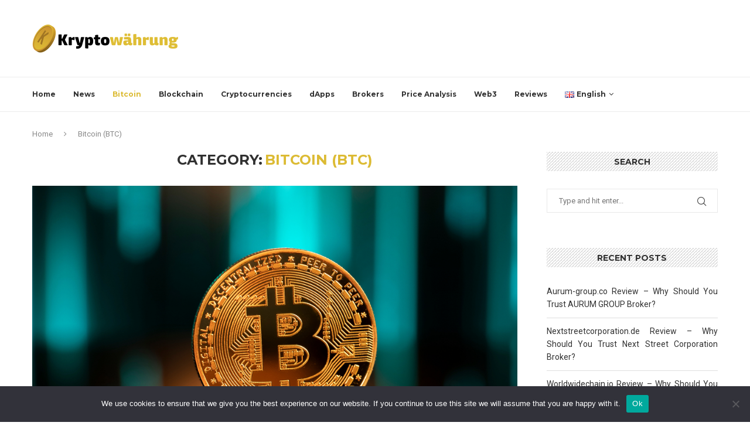

--- FILE ---
content_type: text/html; charset=UTF-8
request_url: https://kryptowahrung.org/en/bitcoin-btc-en/
body_size: 30153
content:
<!DOCTYPE html>
<html dir="ltr" lang="en-GB" prefix="og: https://ogp.me/ns#">
<head>
    <meta charset="UTF-8">
    <meta http-equiv="X-UA-Compatible" content="IE=edge">
    <meta name="viewport" content="width=device-width, initial-scale=1">
    <link rel="profile" href="http://gmpg.org/xfn/11"/>
	    <link rel="alternate" type="application/rss+xml" title="Kryptowährung RSS Feed"
          href="https://kryptowahrung.org/en/feed/"/>
    <link rel="alternate" type="application/atom+xml" title="Kryptowährung Atom Feed"
          href="https://kryptowahrung.org/en/feed/atom/"/>
    <link rel="pingback" href="https://kryptowahrung.org/xmlrpc.php"/>
    <!--[if lt IE 9]>
	<script src="https://kryptowahrung.org/wp-content/themes/soledad/js/html5.js"></script>
	<![endif]-->
	<title>Bitcoin (BTC) - Kryptowährung</title>
<link rel='preconnect' href='https://fonts.googleapis.com' />
<link rel='preconnect' href='https://fonts.gstatic.com' />
<meta http-equiv='x-dns-prefetch-control' content='on'>
<link rel='dns-prefetch' href='//fonts.googleapis.com' />
<link rel='dns-prefetch' href='//fonts.gstatic.com' />
<link rel='dns-prefetch' href='//s.gravatar.com' />
<link rel='dns-prefetch' href='//www.google-analytics.com' />
		<style>.penci-library-modal-btn {margin-left: 5px;background: #33ad67;vertical-align: top;font-size: 0 !important;}.penci-library-modal-btn:before {content: '';width: 16px;height: 16px;background-image: url('https://kryptowahrung.org/wp-content/themes/soledad/images/penci-icon.png');background-position: center;background-size: contain;background-repeat: no-repeat;}#penci-library-modal .penci-elementor-template-library-template-name {text-align: right;flex: 1 0 0%;}</style>
		<style>img:is([sizes="auto" i], [sizes^="auto," i]) { contain-intrinsic-size: 3000px 1500px }</style>
	
		<!-- All in One SEO Pro 4.9.3 - aioseo.com -->
	<meta name="robots" content="max-image-preview:large" />
	<link rel="canonical" href="https://kryptowahrung.org/en/bitcoin-btc-en/" />
	<link rel="next" href="https://kryptowahrung.org/en/bitcoin-btc-en/page/2/" />
	<meta name="generator" content="All in One SEO Pro (AIOSEO) 4.9.3" />
		<meta property="og:locale" content="en_GB" />
		<meta property="og:site_name" content="Kryptowährung -" />
		<meta property="og:type" content="article" />
		<meta property="og:title" content="Bitcoin (BTC) - Kryptowährung" />
		<meta property="og:url" content="https://kryptowahrung.org/en/bitcoin-btc-en/" />
		<meta name="twitter:card" content="summary_large_image" />
		<meta name="twitter:title" content="Bitcoin (BTC) - Kryptowährung" />
		<script type="application/ld+json" class="aioseo-schema">
			{"@context":"https:\/\/schema.org","@graph":[{"@type":"BreadcrumbList","@id":"https:\/\/kryptowahrung.org\/en\/bitcoin-btc-en\/#breadcrumblist","itemListElement":[{"@type":"ListItem","@id":"https:\/\/kryptowahrung.org#listItem","position":1,"name":"Home","item":"https:\/\/kryptowahrung.org","nextItem":{"@type":"ListItem","@id":"https:\/\/kryptowahrung.org\/en\/bitcoin-btc-en\/#listItem","name":"Bitcoin (BTC)"}},{"@type":"ListItem","@id":"https:\/\/kryptowahrung.org\/en\/bitcoin-btc-en\/#listItem","position":2,"name":"Bitcoin (BTC)","previousItem":{"@type":"ListItem","@id":"https:\/\/kryptowahrung.org#listItem","name":"Home"}}]},{"@type":"CollectionPage","@id":"https:\/\/kryptowahrung.org\/en\/bitcoin-btc-en\/#collectionpage","url":"https:\/\/kryptowahrung.org\/en\/bitcoin-btc-en\/","name":"Bitcoin (BTC) - Kryptow\u00e4hrung","inLanguage":"en-GB","isPartOf":{"@id":"https:\/\/kryptowahrung.org\/#website"},"breadcrumb":{"@id":"https:\/\/kryptowahrung.org\/en\/bitcoin-btc-en\/#breadcrumblist"}},{"@type":"Organization","@id":"https:\/\/kryptowahrung.org\/#organization","name":"Kryptow\u00e4hrung","url":"https:\/\/kryptowahrung.org\/"},{"@type":"WebSite","@id":"https:\/\/kryptowahrung.org\/#website","url":"https:\/\/kryptowahrung.org\/","name":"Kryptow\u00e4hrung","inLanguage":"en-GB","publisher":{"@id":"https:\/\/kryptowahrung.org\/#organization"}}]}
		</script>
		<!-- All in One SEO Pro -->

<link rel='dns-prefetch' href='//fonts.googleapis.com' />
<link rel="alternate" type="application/rss+xml" title="Kryptowährung &raquo; Feed" href="https://kryptowahrung.org/en/feed/" />
<link rel="alternate" type="application/rss+xml" title="Kryptowährung &raquo; Comments Feed" href="https://kryptowahrung.org/en/comments/feed/" />
<link rel="alternate" type="application/rss+xml" title="Kryptowährung &raquo; Bitcoin (BTC) Category Feed" href="https://kryptowahrung.org/en/bitcoin-btc-en/feed/" />
<script type="text/javascript">
/* <![CDATA[ */
window._wpemojiSettings = {"baseUrl":"https:\/\/s.w.org\/images\/core\/emoji\/15.0.3\/72x72\/","ext":".png","svgUrl":"https:\/\/s.w.org\/images\/core\/emoji\/15.0.3\/svg\/","svgExt":".svg","source":{"concatemoji":"https:\/\/kryptowahrung.org\/wp-includes\/js\/wp-emoji-release.min.js?ver=6.7.4"}};
/*! This file is auto-generated */
!function(i,n){var o,s,e;function c(e){try{var t={supportTests:e,timestamp:(new Date).valueOf()};sessionStorage.setItem(o,JSON.stringify(t))}catch(e){}}function p(e,t,n){e.clearRect(0,0,e.canvas.width,e.canvas.height),e.fillText(t,0,0);var t=new Uint32Array(e.getImageData(0,0,e.canvas.width,e.canvas.height).data),r=(e.clearRect(0,0,e.canvas.width,e.canvas.height),e.fillText(n,0,0),new Uint32Array(e.getImageData(0,0,e.canvas.width,e.canvas.height).data));return t.every(function(e,t){return e===r[t]})}function u(e,t,n){switch(t){case"flag":return n(e,"\ud83c\udff3\ufe0f\u200d\u26a7\ufe0f","\ud83c\udff3\ufe0f\u200b\u26a7\ufe0f")?!1:!n(e,"\ud83c\uddfa\ud83c\uddf3","\ud83c\uddfa\u200b\ud83c\uddf3")&&!n(e,"\ud83c\udff4\udb40\udc67\udb40\udc62\udb40\udc65\udb40\udc6e\udb40\udc67\udb40\udc7f","\ud83c\udff4\u200b\udb40\udc67\u200b\udb40\udc62\u200b\udb40\udc65\u200b\udb40\udc6e\u200b\udb40\udc67\u200b\udb40\udc7f");case"emoji":return!n(e,"\ud83d\udc26\u200d\u2b1b","\ud83d\udc26\u200b\u2b1b")}return!1}function f(e,t,n){var r="undefined"!=typeof WorkerGlobalScope&&self instanceof WorkerGlobalScope?new OffscreenCanvas(300,150):i.createElement("canvas"),a=r.getContext("2d",{willReadFrequently:!0}),o=(a.textBaseline="top",a.font="600 32px Arial",{});return e.forEach(function(e){o[e]=t(a,e,n)}),o}function t(e){var t=i.createElement("script");t.src=e,t.defer=!0,i.head.appendChild(t)}"undefined"!=typeof Promise&&(o="wpEmojiSettingsSupports",s=["flag","emoji"],n.supports={everything:!0,everythingExceptFlag:!0},e=new Promise(function(e){i.addEventListener("DOMContentLoaded",e,{once:!0})}),new Promise(function(t){var n=function(){try{var e=JSON.parse(sessionStorage.getItem(o));if("object"==typeof e&&"number"==typeof e.timestamp&&(new Date).valueOf()<e.timestamp+604800&&"object"==typeof e.supportTests)return e.supportTests}catch(e){}return null}();if(!n){if("undefined"!=typeof Worker&&"undefined"!=typeof OffscreenCanvas&&"undefined"!=typeof URL&&URL.createObjectURL&&"undefined"!=typeof Blob)try{var e="postMessage("+f.toString()+"("+[JSON.stringify(s),u.toString(),p.toString()].join(",")+"));",r=new Blob([e],{type:"text/javascript"}),a=new Worker(URL.createObjectURL(r),{name:"wpTestEmojiSupports"});return void(a.onmessage=function(e){c(n=e.data),a.terminate(),t(n)})}catch(e){}c(n=f(s,u,p))}t(n)}).then(function(e){for(var t in e)n.supports[t]=e[t],n.supports.everything=n.supports.everything&&n.supports[t],"flag"!==t&&(n.supports.everythingExceptFlag=n.supports.everythingExceptFlag&&n.supports[t]);n.supports.everythingExceptFlag=n.supports.everythingExceptFlag&&!n.supports.flag,n.DOMReady=!1,n.readyCallback=function(){n.DOMReady=!0}}).then(function(){return e}).then(function(){var e;n.supports.everything||(n.readyCallback(),(e=n.source||{}).concatemoji?t(e.concatemoji):e.wpemoji&&e.twemoji&&(t(e.twemoji),t(e.wpemoji)))}))}((window,document),window._wpemojiSettings);
/* ]]> */
</script>
<!-- kryptowahrung.org is managing ads with Advanced Ads 2.0.7 – https://wpadvancedads.com/ --><script id="krypt-ready">
			window.advanced_ads_ready=function(e,a){a=a||"complete";var d=function(e){return"interactive"===a?"loading"!==e:"complete"===e};d(document.readyState)?e():document.addEventListener("readystatechange",(function(a){d(a.target.readyState)&&e()}),{once:"interactive"===a})},window.advanced_ads_ready_queue=window.advanced_ads_ready_queue||[];		</script>
		<style id='wp-emoji-styles-inline-css' type='text/css'>

	img.wp-smiley, img.emoji {
		display: inline !important;
		border: none !important;
		box-shadow: none !important;
		height: 1em !important;
		width: 1em !important;
		margin: 0 0.07em !important;
		vertical-align: -0.1em !important;
		background: none !important;
		padding: 0 !important;
	}
</style>
<link rel='stylesheet' id='wp-block-library-css' href='https://kryptowahrung.org/wp-includes/css/dist/block-library/style.min.css?ver=6.7.4' type='text/css' media='all' />
<style id='wp-block-library-theme-inline-css' type='text/css'>
.wp-block-audio :where(figcaption){color:#555;font-size:13px;text-align:center}.is-dark-theme .wp-block-audio :where(figcaption){color:#ffffffa6}.wp-block-audio{margin:0 0 1em}.wp-block-code{border:1px solid #ccc;border-radius:4px;font-family:Menlo,Consolas,monaco,monospace;padding:.8em 1em}.wp-block-embed :where(figcaption){color:#555;font-size:13px;text-align:center}.is-dark-theme .wp-block-embed :where(figcaption){color:#ffffffa6}.wp-block-embed{margin:0 0 1em}.blocks-gallery-caption{color:#555;font-size:13px;text-align:center}.is-dark-theme .blocks-gallery-caption{color:#ffffffa6}:root :where(.wp-block-image figcaption){color:#555;font-size:13px;text-align:center}.is-dark-theme :root :where(.wp-block-image figcaption){color:#ffffffa6}.wp-block-image{margin:0 0 1em}.wp-block-pullquote{border-bottom:4px solid;border-top:4px solid;color:currentColor;margin-bottom:1.75em}.wp-block-pullquote cite,.wp-block-pullquote footer,.wp-block-pullquote__citation{color:currentColor;font-size:.8125em;font-style:normal;text-transform:uppercase}.wp-block-quote{border-left:.25em solid;margin:0 0 1.75em;padding-left:1em}.wp-block-quote cite,.wp-block-quote footer{color:currentColor;font-size:.8125em;font-style:normal;position:relative}.wp-block-quote:where(.has-text-align-right){border-left:none;border-right:.25em solid;padding-left:0;padding-right:1em}.wp-block-quote:where(.has-text-align-center){border:none;padding-left:0}.wp-block-quote.is-large,.wp-block-quote.is-style-large,.wp-block-quote:where(.is-style-plain){border:none}.wp-block-search .wp-block-search__label{font-weight:700}.wp-block-search__button{border:1px solid #ccc;padding:.375em .625em}:where(.wp-block-group.has-background){padding:1.25em 2.375em}.wp-block-separator.has-css-opacity{opacity:.4}.wp-block-separator{border:none;border-bottom:2px solid;margin-left:auto;margin-right:auto}.wp-block-separator.has-alpha-channel-opacity{opacity:1}.wp-block-separator:not(.is-style-wide):not(.is-style-dots){width:100px}.wp-block-separator.has-background:not(.is-style-dots){border-bottom:none;height:1px}.wp-block-separator.has-background:not(.is-style-wide):not(.is-style-dots){height:2px}.wp-block-table{margin:0 0 1em}.wp-block-table td,.wp-block-table th{word-break:normal}.wp-block-table :where(figcaption){color:#555;font-size:13px;text-align:center}.is-dark-theme .wp-block-table :where(figcaption){color:#ffffffa6}.wp-block-video :where(figcaption){color:#555;font-size:13px;text-align:center}.is-dark-theme .wp-block-video :where(figcaption){color:#ffffffa6}.wp-block-video{margin:0 0 1em}:root :where(.wp-block-template-part.has-background){margin-bottom:0;margin-top:0;padding:1.25em 2.375em}
</style>
<link rel='stylesheet' id='aioseo/css/src/vue/standalone/blocks/table-of-contents/global.scss-css' href='https://kryptowahrung.org/wp-content/plugins/all-in-one-seo-pack-pro/dist/Pro/assets/css/table-of-contents/global.e90f6d47.css?ver=4.9.3' type='text/css' media='all' />
<link rel='stylesheet' id='aioseo/css/src/vue/standalone/blocks/pro/recipe/global.scss-css' href='https://kryptowahrung.org/wp-content/plugins/all-in-one-seo-pack-pro/dist/Pro/assets/css/recipe/global.67a3275f.css?ver=4.9.3' type='text/css' media='all' />
<link rel='stylesheet' id='aioseo/css/src/vue/standalone/blocks/pro/product/global.scss-css' href='https://kryptowahrung.org/wp-content/plugins/all-in-one-seo-pack-pro/dist/Pro/assets/css/product/global.61066cfb.css?ver=4.9.3' type='text/css' media='all' />
<style id='classic-theme-styles-inline-css' type='text/css'>
/*! This file is auto-generated */
.wp-block-button__link{color:#fff;background-color:#32373c;border-radius:9999px;box-shadow:none;text-decoration:none;padding:calc(.667em + 2px) calc(1.333em + 2px);font-size:1.125em}.wp-block-file__button{background:#32373c;color:#fff;text-decoration:none}
</style>
<style id='global-styles-inline-css' type='text/css'>
:root{--wp--preset--aspect-ratio--square: 1;--wp--preset--aspect-ratio--4-3: 4/3;--wp--preset--aspect-ratio--3-4: 3/4;--wp--preset--aspect-ratio--3-2: 3/2;--wp--preset--aspect-ratio--2-3: 2/3;--wp--preset--aspect-ratio--16-9: 16/9;--wp--preset--aspect-ratio--9-16: 9/16;--wp--preset--color--black: #000000;--wp--preset--color--cyan-bluish-gray: #abb8c3;--wp--preset--color--white: #ffffff;--wp--preset--color--pale-pink: #f78da7;--wp--preset--color--vivid-red: #cf2e2e;--wp--preset--color--luminous-vivid-orange: #ff6900;--wp--preset--color--luminous-vivid-amber: #fcb900;--wp--preset--color--light-green-cyan: #7bdcb5;--wp--preset--color--vivid-green-cyan: #00d084;--wp--preset--color--pale-cyan-blue: #8ed1fc;--wp--preset--color--vivid-cyan-blue: #0693e3;--wp--preset--color--vivid-purple: #9b51e0;--wp--preset--gradient--vivid-cyan-blue-to-vivid-purple: linear-gradient(135deg,rgba(6,147,227,1) 0%,rgb(155,81,224) 100%);--wp--preset--gradient--light-green-cyan-to-vivid-green-cyan: linear-gradient(135deg,rgb(122,220,180) 0%,rgb(0,208,130) 100%);--wp--preset--gradient--luminous-vivid-amber-to-luminous-vivid-orange: linear-gradient(135deg,rgba(252,185,0,1) 0%,rgba(255,105,0,1) 100%);--wp--preset--gradient--luminous-vivid-orange-to-vivid-red: linear-gradient(135deg,rgba(255,105,0,1) 0%,rgb(207,46,46) 100%);--wp--preset--gradient--very-light-gray-to-cyan-bluish-gray: linear-gradient(135deg,rgb(238,238,238) 0%,rgb(169,184,195) 100%);--wp--preset--gradient--cool-to-warm-spectrum: linear-gradient(135deg,rgb(74,234,220) 0%,rgb(151,120,209) 20%,rgb(207,42,186) 40%,rgb(238,44,130) 60%,rgb(251,105,98) 80%,rgb(254,248,76) 100%);--wp--preset--gradient--blush-light-purple: linear-gradient(135deg,rgb(255,206,236) 0%,rgb(152,150,240) 100%);--wp--preset--gradient--blush-bordeaux: linear-gradient(135deg,rgb(254,205,165) 0%,rgb(254,45,45) 50%,rgb(107,0,62) 100%);--wp--preset--gradient--luminous-dusk: linear-gradient(135deg,rgb(255,203,112) 0%,rgb(199,81,192) 50%,rgb(65,88,208) 100%);--wp--preset--gradient--pale-ocean: linear-gradient(135deg,rgb(255,245,203) 0%,rgb(182,227,212) 50%,rgb(51,167,181) 100%);--wp--preset--gradient--electric-grass: linear-gradient(135deg,rgb(202,248,128) 0%,rgb(113,206,126) 100%);--wp--preset--gradient--midnight: linear-gradient(135deg,rgb(2,3,129) 0%,rgb(40,116,252) 100%);--wp--preset--font-size--small: 12px;--wp--preset--font-size--medium: 20px;--wp--preset--font-size--large: 32px;--wp--preset--font-size--x-large: 42px;--wp--preset--font-size--normal: 14px;--wp--preset--font-size--huge: 42px;--wp--preset--spacing--20: 0.44rem;--wp--preset--spacing--30: 0.67rem;--wp--preset--spacing--40: 1rem;--wp--preset--spacing--50: 1.5rem;--wp--preset--spacing--60: 2.25rem;--wp--preset--spacing--70: 3.38rem;--wp--preset--spacing--80: 5.06rem;--wp--preset--shadow--natural: 6px 6px 9px rgba(0, 0, 0, 0.2);--wp--preset--shadow--deep: 12px 12px 50px rgba(0, 0, 0, 0.4);--wp--preset--shadow--sharp: 6px 6px 0px rgba(0, 0, 0, 0.2);--wp--preset--shadow--outlined: 6px 6px 0px -3px rgba(255, 255, 255, 1), 6px 6px rgba(0, 0, 0, 1);--wp--preset--shadow--crisp: 6px 6px 0px rgba(0, 0, 0, 1);}:where(.is-layout-flex){gap: 0.5em;}:where(.is-layout-grid){gap: 0.5em;}body .is-layout-flex{display: flex;}.is-layout-flex{flex-wrap: wrap;align-items: center;}.is-layout-flex > :is(*, div){margin: 0;}body .is-layout-grid{display: grid;}.is-layout-grid > :is(*, div){margin: 0;}:where(.wp-block-columns.is-layout-flex){gap: 2em;}:where(.wp-block-columns.is-layout-grid){gap: 2em;}:where(.wp-block-post-template.is-layout-flex){gap: 1.25em;}:where(.wp-block-post-template.is-layout-grid){gap: 1.25em;}.has-black-color{color: var(--wp--preset--color--black) !important;}.has-cyan-bluish-gray-color{color: var(--wp--preset--color--cyan-bluish-gray) !important;}.has-white-color{color: var(--wp--preset--color--white) !important;}.has-pale-pink-color{color: var(--wp--preset--color--pale-pink) !important;}.has-vivid-red-color{color: var(--wp--preset--color--vivid-red) !important;}.has-luminous-vivid-orange-color{color: var(--wp--preset--color--luminous-vivid-orange) !important;}.has-luminous-vivid-amber-color{color: var(--wp--preset--color--luminous-vivid-amber) !important;}.has-light-green-cyan-color{color: var(--wp--preset--color--light-green-cyan) !important;}.has-vivid-green-cyan-color{color: var(--wp--preset--color--vivid-green-cyan) !important;}.has-pale-cyan-blue-color{color: var(--wp--preset--color--pale-cyan-blue) !important;}.has-vivid-cyan-blue-color{color: var(--wp--preset--color--vivid-cyan-blue) !important;}.has-vivid-purple-color{color: var(--wp--preset--color--vivid-purple) !important;}.has-black-background-color{background-color: var(--wp--preset--color--black) !important;}.has-cyan-bluish-gray-background-color{background-color: var(--wp--preset--color--cyan-bluish-gray) !important;}.has-white-background-color{background-color: var(--wp--preset--color--white) !important;}.has-pale-pink-background-color{background-color: var(--wp--preset--color--pale-pink) !important;}.has-vivid-red-background-color{background-color: var(--wp--preset--color--vivid-red) !important;}.has-luminous-vivid-orange-background-color{background-color: var(--wp--preset--color--luminous-vivid-orange) !important;}.has-luminous-vivid-amber-background-color{background-color: var(--wp--preset--color--luminous-vivid-amber) !important;}.has-light-green-cyan-background-color{background-color: var(--wp--preset--color--light-green-cyan) !important;}.has-vivid-green-cyan-background-color{background-color: var(--wp--preset--color--vivid-green-cyan) !important;}.has-pale-cyan-blue-background-color{background-color: var(--wp--preset--color--pale-cyan-blue) !important;}.has-vivid-cyan-blue-background-color{background-color: var(--wp--preset--color--vivid-cyan-blue) !important;}.has-vivid-purple-background-color{background-color: var(--wp--preset--color--vivid-purple) !important;}.has-black-border-color{border-color: var(--wp--preset--color--black) !important;}.has-cyan-bluish-gray-border-color{border-color: var(--wp--preset--color--cyan-bluish-gray) !important;}.has-white-border-color{border-color: var(--wp--preset--color--white) !important;}.has-pale-pink-border-color{border-color: var(--wp--preset--color--pale-pink) !important;}.has-vivid-red-border-color{border-color: var(--wp--preset--color--vivid-red) !important;}.has-luminous-vivid-orange-border-color{border-color: var(--wp--preset--color--luminous-vivid-orange) !important;}.has-luminous-vivid-amber-border-color{border-color: var(--wp--preset--color--luminous-vivid-amber) !important;}.has-light-green-cyan-border-color{border-color: var(--wp--preset--color--light-green-cyan) !important;}.has-vivid-green-cyan-border-color{border-color: var(--wp--preset--color--vivid-green-cyan) !important;}.has-pale-cyan-blue-border-color{border-color: var(--wp--preset--color--pale-cyan-blue) !important;}.has-vivid-cyan-blue-border-color{border-color: var(--wp--preset--color--vivid-cyan-blue) !important;}.has-vivid-purple-border-color{border-color: var(--wp--preset--color--vivid-purple) !important;}.has-vivid-cyan-blue-to-vivid-purple-gradient-background{background: var(--wp--preset--gradient--vivid-cyan-blue-to-vivid-purple) !important;}.has-light-green-cyan-to-vivid-green-cyan-gradient-background{background: var(--wp--preset--gradient--light-green-cyan-to-vivid-green-cyan) !important;}.has-luminous-vivid-amber-to-luminous-vivid-orange-gradient-background{background: var(--wp--preset--gradient--luminous-vivid-amber-to-luminous-vivid-orange) !important;}.has-luminous-vivid-orange-to-vivid-red-gradient-background{background: var(--wp--preset--gradient--luminous-vivid-orange-to-vivid-red) !important;}.has-very-light-gray-to-cyan-bluish-gray-gradient-background{background: var(--wp--preset--gradient--very-light-gray-to-cyan-bluish-gray) !important;}.has-cool-to-warm-spectrum-gradient-background{background: var(--wp--preset--gradient--cool-to-warm-spectrum) !important;}.has-blush-light-purple-gradient-background{background: var(--wp--preset--gradient--blush-light-purple) !important;}.has-blush-bordeaux-gradient-background{background: var(--wp--preset--gradient--blush-bordeaux) !important;}.has-luminous-dusk-gradient-background{background: var(--wp--preset--gradient--luminous-dusk) !important;}.has-pale-ocean-gradient-background{background: var(--wp--preset--gradient--pale-ocean) !important;}.has-electric-grass-gradient-background{background: var(--wp--preset--gradient--electric-grass) !important;}.has-midnight-gradient-background{background: var(--wp--preset--gradient--midnight) !important;}.has-small-font-size{font-size: var(--wp--preset--font-size--small) !important;}.has-medium-font-size{font-size: var(--wp--preset--font-size--medium) !important;}.has-large-font-size{font-size: var(--wp--preset--font-size--large) !important;}.has-x-large-font-size{font-size: var(--wp--preset--font-size--x-large) !important;}
:where(.wp-block-post-template.is-layout-flex){gap: 1.25em;}:where(.wp-block-post-template.is-layout-grid){gap: 1.25em;}
:where(.wp-block-columns.is-layout-flex){gap: 2em;}:where(.wp-block-columns.is-layout-grid){gap: 2em;}
:root :where(.wp-block-pullquote){font-size: 1.5em;line-height: 1.6;}
</style>
<link rel='stylesheet' id='cookie-notice-front-css' href='https://kryptowahrung.org/wp-content/plugins/cookie-notice/css/front.min.css?ver=2.5.6' type='text/css' media='all' />
<link rel='stylesheet' id='lets-review-css' href='https://kryptowahrung.org/wp-content/plugins/lets-review/frontend/css/lets-review-style.min.css?ver=2.1' type='text/css' media='all' />
<link rel='stylesheet' id='fontAwesome-css' href='https://kryptowahrung.org/wp-content/plugins/lets-review/admin/css/fonts/font-awesome/css/font-awesome.min.css?ver=2.1' type='text/css' media='all' />
<link rel='stylesheet' id='penci-fonts-css' href='https://fonts.googleapis.com/css?family=Montserrat%3A300%2C300italic%2C400%2C400italic%2C500%2C500italic%2C700%2C700italic%2C800%2C800italic%7CRoboto%3A300%2C300italic%2C400%2C400italic%2C500%2C500italic%2C600%2C600italic%2C700%2C700italic%2C800%2C800italic%26subset%3Dlatin%2Ccyrillic%2Ccyrillic-ext%2Cgreek%2Cgreek-ext%2Clatin-ext&#038;display=swap&#038;ver=8.2.5' type='text/css' media='all' />
<link rel='stylesheet' id='penci-main-style-css' href='https://kryptowahrung.org/wp-content/themes/soledad/main.css?ver=8.2.5' type='text/css' media='all' />
<link rel='stylesheet' id='penci-font-awesomeold-css' href='https://kryptowahrung.org/wp-content/themes/soledad/css/font-awesome.4.7.0.swap.min.css?ver=4.7.0' type='text/css' media='all' />
<link rel='stylesheet' id='penci_icon-css' href='https://kryptowahrung.org/wp-content/themes/soledad/css/penci-icon.css?ver=8.2.5' type='text/css' media='all' />
<link rel='stylesheet' id='penci_style-css' href='https://kryptowahrung.org/wp-content/themes/soledad-child/style.css?ver=8.2.5.1663516046' type='text/css' media='all' />
<link rel='stylesheet' id='penci_social_counter-css' href='https://kryptowahrung.org/wp-content/themes/soledad/css/social-counter.css?ver=8.2.5' type='text/css' media='all' />
<link rel='stylesheet' id='elementor-icons-css' href='https://kryptowahrung.org/wp-content/plugins/elementor/assets/lib/eicons/css/elementor-icons.min.css?ver=5.16.0' type='text/css' media='all' />
<link rel='stylesheet' id='elementor-frontend-legacy-css' href='https://kryptowahrung.org/wp-content/plugins/elementor/assets/css/frontend-legacy.min.css?ver=3.7.6' type='text/css' media='all' />
<link rel='stylesheet' id='elementor-frontend-css' href='https://kryptowahrung.org/wp-content/plugins/elementor/assets/css/frontend.min.css?ver=3.7.6' type='text/css' media='all' />
<link rel='stylesheet' id='elementor-post-1900-css' href='https://kryptowahrung.org/wp-content/uploads/elementor/css/post-1900.css?ver=1744023053' type='text/css' media='all' />
<link rel='stylesheet' id='elementor-global-css' href='https://kryptowahrung.org/wp-content/uploads/elementor/css/global.css?ver=1744023054' type='text/css' media='all' />
<link rel='stylesheet' id='elementor-post-8260-css' href='https://kryptowahrung.org/wp-content/uploads/elementor/css/post-8260.css?ver=1744023054' type='text/css' media='all' />
<link rel='stylesheet' id='tmm-css' href='https://kryptowahrung.org/wp-content/plugins/team-members/inc/css/tmm_style.css?ver=6.7.4' type='text/css' media='all' />
<link rel='stylesheet' id='google-fonts-1-css' href='https://fonts.googleapis.com/css?family=Roboto%3A100%2C100italic%2C200%2C200italic%2C300%2C300italic%2C400%2C400italic%2C500%2C500italic%2C600%2C600italic%2C700%2C700italic%2C800%2C800italic%2C900%2C900italic%7CRoboto+Slab%3A100%2C100italic%2C200%2C200italic%2C300%2C300italic%2C400%2C400italic%2C500%2C500italic%2C600%2C600italic%2C700%2C700italic%2C800%2C800italic%2C900%2C900italic&#038;display=auto&#038;ver=6.7.4' type='text/css' media='all' />
<link rel='stylesheet' id='elementor-icons-shared-0-css' href='https://kryptowahrung.org/wp-content/plugins/elementor/assets/lib/font-awesome/css/fontawesome.min.css?ver=5.15.3' type='text/css' media='all' />
<link rel='stylesheet' id='elementor-icons-fa-solid-css' href='https://kryptowahrung.org/wp-content/plugins/elementor/assets/lib/font-awesome/css/solid.min.css?ver=5.15.3' type='text/css' media='all' />
<script type="text/javascript" id="cookie-notice-front-js-before">
/* <![CDATA[ */
var cnArgs = {"ajaxUrl":"https:\/\/kryptowahrung.org\/wp-admin\/admin-ajax.php","nonce":"3e383e4a0e","hideEffect":"fade","position":"bottom","onScroll":false,"onScrollOffset":100,"onClick":false,"cookieName":"cookie_notice_accepted","cookieTime":2592000,"cookieTimeRejected":2592000,"globalCookie":false,"redirection":false,"cache":false,"revokeCookies":false,"revokeCookiesOpt":"automatic"};
/* ]]> */
</script>
<script type="text/javascript" src="https://kryptowahrung.org/wp-content/plugins/cookie-notice/js/front.min.js?ver=2.5.6" id="cookie-notice-front-js"></script>
<script type="text/javascript" src="https://kryptowahrung.org/wp-includes/js/jquery/jquery.min.js?ver=3.7.1" id="jquery-core-js"></script>
<script type="text/javascript" src="https://kryptowahrung.org/wp-includes/js/jquery/jquery-migrate.min.js?ver=3.4.1" id="jquery-migrate-js"></script>
<script type="text/javascript" id="seo-automated-link-building-js-extra">
/* <![CDATA[ */
var seoAutomatedLinkBuilding = {"ajaxUrl":"https:\/\/kryptowahrung.org\/wp-admin\/admin-ajax.php"};
/* ]]> */
</script>
<script type="text/javascript" src="https://kryptowahrung.org/wp-content/plugins/seo-automated-link-building/js/seo-automated-link-building.js?ver=6.7.4" id="seo-automated-link-building-js"></script>
<link rel="https://api.w.org/" href="https://kryptowahrung.org/wp-json/" /><link rel="alternate" title="JSON" type="application/json" href="https://kryptowahrung.org/wp-json/wp/v2/categories/2341" /><link rel="EditURI" type="application/rsd+xml" title="RSD" href="https://kryptowahrung.org/xmlrpc.php?rsd" />
<meta name="generator" content="WordPress 6.7.4" />
<!-- start Simple Custom CSS and JS -->
<script type="text/javascript">
jQuery(document).ready(function( $ ){
  
  	 
 	 var countryList = [{"name":"Afghanistan","dial_code":"+93","code":"AF"},{"name":"Albania","dial_code":"+355","code":"AL"},{"name":"Algeria","dial_code":"+213","code":"DZ"},{"name":"American Samoa","dial_code":"+1 684","code":"AS"},{"name":"Andorra","dial_code":"+376","code":"AD"},{"name":"Angola","dial_code":"+244","code":"AO"},{"name":"Anguilla","dial_code":"+1 264","code":"AI"},{"name":"Antigua and Barbuda","dial_code":"+1268","code":"AG"},{"name":"Argentina","dial_code":"+54","code":"AR"},{"name":"Armenia","dial_code":"+374","code":"AM"},{"name":"Aruba","dial_code":"+297","code":"AW"},{"name":"Australia","dial_code":"+61","code":"AU"},{"name":"Austria","dial_code":"+43","code":"AT"},{"name":"Azerbaijan","dial_code":"+994","code":"AZ"},{"name":"Bahamas","dial_code":"+1 242","code":"BS"},{"name":"Bahrain","dial_code":"+973","code":"BH"},{"name":"Bangladesh","dial_code":"+880","code":"BD"},{"name":"Barbados","dial_code":"+1 246","code":"BB"},{"name":"Belarus","dial_code":"+375","code":"BY"},{"name":"Belgium","dial_code":"+32","code":"BE"},{"name":"Belize","dial_code":"+501","code":"BZ"},{"name":"Benin","dial_code":"+229","code":"BJ"},{"name":"Bermuda","dial_code":"+1 441","code":"BM"},{"name":"Bhutan","dial_code":"+975","code":"BT"},{"name":"Bosnia and Herzegovina","dial_code":"+387","code":"BA"},{"name":"Botswana","dial_code":"+267","code":"BW"},{"name":"Brazil","dial_code":"+55","code":"BR"},{"name":"British Indian Ocean Territory","dial_code":"+246","code":"IO"},{"name":"Bulgaria","dial_code":"+359","code":"BG"},{"name":"Burkina Faso","dial_code":"+226","code":"BF"},{"name":"Burundi","dial_code":"+257","code":"BI"},{"name":"Cambodia","dial_code":"+855","code":"KH"},{"name":"Cameroon","dial_code":"+237","code":"CM"},{"name":"Canada","dial_code":"+1","code":"CA"},{"name":"Cape Verde","dial_code":"+238","code":"CV"},{"name":"Cayman Islands","dial_code":"+ 345","code":"KY"},{"name":"Central African Republic","dial_code":"+236","code":"CF"},{"name":"Chad","dial_code":"+235","code":"TD"},{"name":"Chile","dial_code":"+56","code":"CL"},{"name":"China","dial_code":"+86","code":"CN"},{"name":"Christmas Island","dial_code":"+61","code":"CX"},{"name":"Colombia","dial_code":"+57","code":"CO"},{"name":"Comoros","dial_code":"+269","code":"KM"},{"name":"Congo","dial_code":"+242","code":"CG"},{"name":"Cook Islands","dial_code":"+682","code":"CK"},{"name":"Costa Rica","dial_code":"+506","code":"CR"},{"name":"Croatia","dial_code":"+385","code":"HR"},{"name":"Cuba","dial_code":"+53","code":"CU"},{"name":"Cyprus","dial_code":"+537","code":"CY"},{"name":"Czech Republic","dial_code":"+420","code":"CZ"},{"name":"Denmark","dial_code":"+45","code":"DK"},{"name":"Djibouti","dial_code":"+253","code":"DJ"},{"name":"Dominica","dial_code":"+1 767","code":"DM"},{"name":"Dominican Republic","dial_code":"+1 849","code":"DO"},{"name":"Ecuador","dial_code":"+593","code":"EC"},{"name":"Egypt","dial_code":"+20","code":"EG"},{"name":"El Salvador","dial_code":"+503","code":"SV"},{"name":"Equatorial Guinea","dial_code":"+240","code":"GQ"},{"name":"Eritrea","dial_code":"+291","code":"ER"},{"name":"Estonia","dial_code":"+372","code":"EE"},{"name":"Ethiopia","dial_code":"+251","code":"ET"},{"name":"Faroe Islands","dial_code":"+298","code":"FO"},{"name":"Fiji","dial_code":"+679","code":"FJ"},{"name":"Finland","dial_code":"+358","code":"FI"},{"name":"France","dial_code":"+33","code":"FR"},{"name":"French Guiana","dial_code":"+594","code":"GF"},{"name":"French Polynesia","dial_code":"+689","code":"PF"},{"name":"Gabon","dial_code":"+241","code":"GA"},{"name":"Gambia","dial_code":"+220","code":"GM"},{"name":"Georgia","dial_code":"+995","code":"GE"},{"name":"Germany","dial_code":"+49","code":"DE"},{"name":"Ghana","dial_code":"+233","code":"GH"},{"name":"Gibraltar","dial_code":"+350","code":"GI"},{"name":"Greece","dial_code":"+30","code":"GR"},{"name":"Greenland","dial_code":"+299","code":"GL"},{"name":"Grenada","dial_code":"+1 473","code":"GD"},{"name":"Guadeloupe","dial_code":"+590","code":"GP"},{"name":"Guam","dial_code":"+1 671","code":"GU"},{"name":"Guatemala","dial_code":"+502","code":"GT"},{"name":"Guinea","dial_code":"+224","code":"GN"},{"name":"Guinea-Bissau","dial_code":"+245","code":"GW"},{"name":"Guyana","dial_code":"+595","code":"GY"},{"name":"Haiti","dial_code":"+509","code":"HT"},{"name":"Honduras","dial_code":"+504","code":"HN"},{"name":"Hungary","dial_code":"+36","code":"HU"},{"name":"Iceland","dial_code":"+354","code":"IS"},{"name":"India","dial_code":"+91","code":"IN"},{"name":"Indonesia","dial_code":"+62","code":"ID"},{"name":"Iraq","dial_code":"+964","code":"IQ"},{"name":"Ireland","dial_code":"+353","code":"IE"},{"name":"Israel","dial_code":"+972","code":"IL"},{"name":"Italy","dial_code":"+39","code":"IT"},{"name":"Jamaica","dial_code":"+1 876","code":"JM"},{"name":"Japan","dial_code":"+81","code":"JP"},{"name":"Jordan","dial_code":"+962","code":"JO"},{"name":"Kazakhstan","dial_code":"+7 7","code":"KZ"},{"name":"Kenya","dial_code":"+254","code":"KE"},{"name":"Kiribati","dial_code":"+686","code":"KI"},{"name":"Kuwait","dial_code":"+965","code":"KW"},{"name":"Kyrgyzstan","dial_code":"+996","code":"KG"},{"name":"Latvia","dial_code":"+371","code":"LV"},{"name":"Lebanon","dial_code":"+961","code":"LB"},{"name":"Lesotho","dial_code":"+266","code":"LS"},{"name":"Liberia","dial_code":"+231","code":"LR"},{"name":"Liechtenstein","dial_code":"+423","code":"LI"},{"name":"Lithuania","dial_code":"+370","code":"LT"},{"name":"Luxembourg","dial_code":"+352","code":"LU"},{"name":"Madagascar","dial_code":"+261","code":"MG"},{"name":"Malawi","dial_code":"+265","code":"MW"},{"name":"Malaysia","dial_code":"+60","code":"MY"},{"name":"Maldives","dial_code":"+960","code":"MV"},{"name":"Mali","dial_code":"+223","code":"ML"},{"name":"Malta","dial_code":"+356","code":"MT"},{"name":"Marshall Islands","dial_code":"+692","code":"MH"},{"name":"Martinique","dial_code":"+596","code":"MQ"},{"name":"Mauritania","dial_code":"+222","code":"MR"},{"name":"Mauritius","dial_code":"+230","code":"MU"},{"name":"Mayotte","dial_code":"+262","code":"YT"},{"name":"Mexico","dial_code":"+52","code":"MX"},{"name":"Monaco","dial_code":"+377","code":"MC"},{"name":"Mongolia","dial_code":"+976","code":"MN"},{"name":"Montenegro","dial_code":"+382","code":"ME"},{"name":"Montserrat","dial_code":"+1664","code":"MS"},{"name":"Morocco","dial_code":"+212","code":"MA"},{"name":"Myanmar","dial_code":"+95","code":"MM"},{"name":"Namibia","dial_code":"+264","code":"NA"},{"name":"Nauru","dial_code":"+674","code":"NR"},{"name":"Nepal","dial_code":"+977","code":"NP"},{"name":"Netherlands","dial_code":"+31","code":"NL"},{"name":"Netherlands Antilles","dial_code":"+599","code":"AN"},{"name":"New Caledonia","dial_code":"+687","code":"NC"},{"name":"New Zealand","dial_code":"+64","code":"NZ"},{"name":"Nicaragua","dial_code":"+505","code":"NI"},{"name":"Niger","dial_code":"+227","code":"NE"},{"name":"Nigeria","dial_code":"+234","code":"NG"},{"name":"Niue","dial_code":"+683","code":"NU"},{"name":"Norfolk Island","dial_code":"+672","code":"NF"},{"name":"Northern Mariana Islands","dial_code":"+1 670","code":"MP"},{"name":"Norway","dial_code":"+47","code":"NO"},{"name":"Oman","dial_code":"+968","code":"OM"},{"name":"Pakistan","dial_code":"+92","code":"PK"},{"name":"Palau","dial_code":"+680","code":"PW"},{"name":"Panama","dial_code":"+507","code":"PA"},{"name":"Papua New Guinea","dial_code":"+675","code":"PG"},{"name":"Paraguay","dial_code":"+595","code":"PY"},{"name":"Peru","dial_code":"+51","code":"PE"},{"name":"Philippines","dial_code":"+63","code":"PH"},{"name":"Poland","dial_code":"+48","code":"PL"},{"name":"Portugal","dial_code":"+351","code":"PT"},{"name":"Puerto Rico","dial_code":"+1 939","code":"PR"},{"name":"Qatar","dial_code":"+974","code":"QA"},{"name":"Romania","dial_code":"+40","code":"RO"},{"name":"Rwanda","dial_code":"+250","code":"RW"},{"name":"Samoa","dial_code":"+685","code":"WS"},{"name":"San Marino","dial_code":"+378","code":"SM"},{"name":"Saudi Arabia","dial_code":"+966","code":"SA"},{"name":"Senegal","dial_code":"+221","code":"SN"},{"name":"Serbia","dial_code":"+381","code":"RS"},{"name":"Seychelles","dial_code":"+248","code":"SC"},{"name":"Sierra Leone","dial_code":"+232","code":"SL"},{"name":"Singapore","dial_code":"+65","code":"SG"},{"name":"Slovakia","dial_code":"+421","code":"SK"},{"name":"Slovenia","dial_code":"+386","code":"SI"},{"name":"Solomon Islands","dial_code":"+677","code":"SB"},{"name":"South Africa","dial_code":"+27","code":"ZA"},{"name":"South Georgia and the South Sandwich Islands","dial_code":"+500","code":"GS"},{"name":"Spain","dial_code":"+34","code":"ES"},{"name":"Sri Lanka","dial_code":"+94","code":"LK"},{"name":"Sudan","dial_code":"+249","code":"SD"},{"name":"Suriname","dial_code":"+597","code":"SR"},{"name":"Swaziland","dial_code":"+268","code":"SZ"},{"name":"Sweden","dial_code":"+46","code":"SE"},{"name":"Switzerland","dial_code":"+41","code":"CH"},{"name":"Tajikistan","dial_code":"+992","code":"TJ"},{"name":"Thailand","dial_code":"+66","code":"TH"},{"name":"Togo","dial_code":"+228","code":"TG"},{"name":"Tokelau","dial_code":"+690","code":"TK"},{"name":"Tonga","dial_code":"+676","code":"TO"},{"name":"Trinidad and Tobago","dial_code":"+1 868","code":"TT"},{"name":"Tunisia","dial_code":"+216","code":"TN"},{"name":"Turkey","dial_code":"+90","code":"TR"},{"name":"Turkmenistan","dial_code":"+993","code":"TM"},{"name":"Turks and Caicos Islands","dial_code":"+1 649","code":"TC"},{"name":"Tuvalu","dial_code":"+688","code":"TV"},{"name":"Uganda","dial_code":"+256","code":"UG"},{"name":"Ukraine","dial_code":"+380","code":"UA"},{"name":"United Arab Emirates","dial_code":"+971","code":"AE"},{"name":"United Kingdom","dial_code":"+44","code":"GB"},{"name":"United States","dial_code":"+1","code":"US"},{"name":"Uruguay","dial_code":"+598","code":"UY"},{"name":"Uzbekistan","dial_code":"+998","code":"UZ"},{"name":"Vanuatu","dial_code":"+678","code":"VU"},{"name":"Wallis and Futuna","dial_code":"+681","code":"WF"},{"name":"Yemen","dial_code":"+967","code":"YE"},{"name":"Zambia","dial_code":"+260","code":"ZM"},{"name":"Zimbabwe","dial_code":"+263","code":"ZW"},{"name":"land Islands","dial_code":"","code":"AX"},{"name":"Antarctica","dial_code":null,"code":"AQ"},{"name":"Bolivia, Plurinational State of","dial_code":"+591","code":"BO"},{"name":"Brunei Darussalam","dial_code":"+673","code":"BN"},{"name":"Cocos (Keeling) Islands","dial_code":"+61","code":"CC"},{"name":"Congo, The Democratic Republic of the","dial_code":"+243","code":"CD"},{"name":"Cote d'Ivoire","dial_code":"+225","code":"CI"},{"name":"Falkland Islands (Malvinas)","dial_code":"+500","code":"FK"},{"name":"Guernsey","dial_code":"+44","code":"GG"},{"name":"Holy See (Vatican City State)","dial_code":"+379","code":"VA"},{"name":"Hong Kong","dial_code":"+852","code":"HK"},{"name":"Iran, Islamic Republic of","dial_code":"+98","code":"IR"},{"name":"Isle of Man","dial_code":"+44","code":"IM"},{"name":"Jersey","dial_code":"+44","code":"JE"},{"name":"Korea, Democratic Peoples Republic of","dial_code":"+850","code":"KP"},{"name":"Korea, Republic of","dial_code":"+82","code":"KR"},{"name":"Lao Peoples Democratic Republic","dial_code":"+856","code":"LA"},{"name":"Libyan Arab Jamahiriya","dial_code":"+218","code":"LY"},{"name":"Macao","dial_code":"+853","code":"MO"},{"name":"Macedonia, The Former Yugoslav Republic of","dial_code":"+389","code":"MK"},{"name":"Micronesia, Federated States of","dial_code":"+691","code":"FM"},{"name":"Moldova, Republic of","dial_code":"+373","code":"MD"},{"name":"Mozambique","dial_code":"+258","code":"MZ"},{"name":"Palestinian Territory, Occupied","dial_code":"+970","code":"PS"},{"name":"Pitcairn","dial_code":"+872","code":"PN"},{"name":"Réunion","dial_code":"+262","code":"RE"},{"name":"Russia","dial_code":"+7","code":"RU"},{"name":"Saint Barthélemy","dial_code":"+590","code":"BL"},{"name":"Saint Helena, Ascension and Tristan Da Cunha","dial_code":"+290","code":"SH"},{"name":"Saint Kitts and Nevis","dial_code":"+1 869","code":"KN"},{"name":"Saint Lucia","dial_code":"+1 758","code":"LC"},{"name":"Saint Martin","dial_code":"+590","code":"MF"},{"name":"Saint Pierre and Miquelon","dial_code":"+508","code":"PM"},{"name":"Saint Vincent and the Grenadines","dial_code":"+1 784","code":"VC"},{"name":"Sao Tome and Principe","dial_code":"+239","code":"ST"},{"name":"Somalia","dial_code":"+252","code":"SO"},{"name":"Svalbard and Jan Mayen","dial_code":"+47","code":"SJ"},{"name":"Syrian Arab Republic","dial_code":"+963","code":"SY"},{"name":"Taiwan, Province of China","dial_code":"+886","code":"TW"},{"name":"Tanzania, United Republic of","dial_code":"+255","code":"TZ"},{"name":"Timor-Leste","dial_code":"+670","code":"TL"},{"name":"Venezuela, Bolivarian Republic of","dial_code":"+58","code":"VE"},{"name":"Viet Nam","dial_code":"+84","code":"VN"},{"name":"Virgin Islands, British","dial_code":"+1 284","code":"VG"},{"name":"Virgin Islands, U.S.","dial_code":"+1 340","code":"VI"}];
 	 
     
 
 
    var searchParams = new URLSearchParams(window.location.search);
    var inf = searchParams.get("inf");
  	var dvc = searchParams.get("dvc");
  	var cmp = searchParams.get("cmp");
	var kws = searchParams.get("kws");
  	var crt = searchParams.get("crt");
  	var sub_1 = searchParams.get("sub_1");
    var sub_2 = searchParams.get("sub_2");
  	var sub_3 = searchParams.get("sub_3");
  	
  
  
  $(document).on('submit', 'form[name="ezinternet"]', function(){ // Start Form Submit

    var first_name =  $(this).find('input[name="form_fields[first_name]"]').val();
    var last_name =  $(this).find('input[name="form_fields[last_name]"]').val();
    var email =  $(this).find('input[name="form_fields[email]"]').val();
    var prefix =  $(this).find('input[name="form_fields[prefix]"]').val();
    var phone =  $(this).find('input[name="form_fields[phone]"]').val();
    var ip =  $(this).find('input[name="form_fields[ip]"]').val();
	var country_code = $(this).find('input[name="form_fields[country_code]"]').val();
    var actual_url = window.location.href;
    
    var popupPagename = $(this).find('input[name="form_fields[popuppagename]"]').val();
    
    
    
  
      
      
     var path = window.location.pathname;
  	 var lang = 'en';
  	 var pageName = 'Home Page - ' + lang.toUpperCase();
  			
	 var htmlLang = $('html').attr('lang');
  	 var lang = htmlLang.split('-')[0];
  		
     if (!lang){
          lang = 'en';
     }
 
    var res = path.replace(/\\|\//g,'');
    
  	if(res == lang || !res){
       pageName = 'Home Page - ' + lang.toUpperCase();
    } else {
      pageName = res;
    }
      
    if (popupPagename){
      pageName = popupPagename + ' - ' + pageName; 
    }
   
   
    $.ajax({ // start of ajax call
      url: '/curl/functions/send-lead.php',
      type: 'POST',
      data:{
        'first_name':first_name, 'last_name':last_name,'email':email,'country_code':country_code,'phone':phone,'ip':ip,'prefix':prefix, 'actual_url':actual_url, 
          'lang':lang, 'page_name':pageName,'inf':inf, 'dvc':dvc, 'cmp':cmp, 'kws':kws,'crt':crt, 'sub_1':sub_1, 'sub_2':sub_2, 'sub_3':sub_3},
      success: function(result){ // start of result 
		if (result['autologin']){
          window.location.replace(result['autologin']);
          
        }
        
      },
    });
   
// End Ajax
   
   
 }); // End form Submit
  
 

  $.ajax({
		url: '//' + window.location.hostname + '/curl/functions/geoLocation.php',
		dataType: 'json',
		type: 'GET',
		headers:{
			"accept": "application/json", 
		}, 
		success: function(data){
			$('input[name="form_fields[ip]"]').val(data.ip);
			$('input[name="form_fields[country_name]').val(data.country_name);
			$('input[name="form_fields[country_code]"]').val(data.iso);
          
//           	$('input[name="form_fields[actual_url]"]').val(window.location.href);
          // Global hidden input
          window.user_ip = data.ip;
          window.user_country_name = data.country_name;
          window.user_country_code = data.iso;
          
               
      $.each(countryList,function(idx, obj) {
           if(data.iso == obj.code){
             $('input[name="form_fields[country_prefix]"]').val(obj.dial_code.replace('+', ''));
             //Global hidden input
             
             $('input[name="hidden_country_prefix"]').val(obj.dial_code.replace('+', ''));
             
           window.user_prefix = obj.dial_code.replace('+', '');
             
             
             $('#form-field-prefix').val(obj.dial_code.replace('+', ''));
             $('#form-field-prefix').css("text-align", "center");
             $('#form-field-prefix').prop('readonly', true);
             
           }
        });   

	}

});
  
  
});  // End jQuery document ready


</script>
<!-- end Simple Custom CSS and JS -->
  <script src="https://cdn.onesignal.com/sdks/web/v16/OneSignalSDK.page.js" defer></script>
  <script>
          window.OneSignalDeferred = window.OneSignalDeferred || [];
          OneSignalDeferred.push(async function(OneSignal) {
            await OneSignal.init({
              appId: "",
              serviceWorkerOverrideForTypical: true,
              path: "https://kryptowahrung.org/wp-content/plugins/onesignal-free-web-push-notifications/sdk_files/",
              serviceWorkerParam: { scope: "/wp-content/plugins/onesignal-free-web-push-notifications/sdk_files/push/onesignal/" },
              serviceWorkerPath: "OneSignalSDKWorker.js",
            });
          });

          // Unregister the legacy OneSignal service worker to prevent scope conflicts
          navigator.serviceWorker.getRegistrations().then((registrations) => {
            // Iterate through all registered service workers
            registrations.forEach((registration) => {
              // Check the script URL to identify the specific service worker
              if (registration.active && registration.active.scriptURL.includes('OneSignalSDKWorker.js.php')) {
                // Unregister the service worker
                registration.unregister().then((success) => {
                  if (success) {
                    console.log('OneSignalSW: Successfully unregistered:', registration.active.scriptURL);
                  } else {
                    console.log('OneSignalSW: Failed to unregister:', registration.active.scriptURL);
                  }
                });
              }
            });
          }).catch((error) => {
            console.error('Error fetching service worker registrations:', error);
          });
        </script>


<!-- This site is optimized with the Schema plugin v1.7.9.5 - https://schema.press -->
<script type="application/ld+json">{"@context":"https:\/\/schema.org\/","@type":"CollectionPage","headline":"Bitcoin (BTC) Category","description":"","url":"https:\/\/kryptowahrung.org\/en\/bitcoin-btc-en\/","sameAs":[],"hasPart":[{"@context":"https:\/\/schema.org\/","@type":"BlogPosting","mainEntityOfPage":{"@type":"WebPage","@id":"https:\/\/kryptowahrung.org\/en\/bears-attempt-to-pull-btc-but-bulls-are-answering-with-high-buying-spirit\/"},"url":"https:\/\/kryptowahrung.org\/en\/bears-attempt-to-pull-btc-but-bulls-are-answering-with-high-buying-spirit\/","headline":"Bears Attempt To Pull BTC But Bulls Are Answering With High Buying Spirit","datePublished":"2023-02-28T04:23:04+00:00","dateModified":"2023-03-01T04:32:42+00:00","publisher":{"@type":"Organization","@id":"https:\/\/kryptowahrung.org\/#organization","name":"Kryptowährung","logo":{"@type":"ImageObject","url":"","width":600,"height":60}},"image":{"@type":"ImageObject","url":"https:\/\/kryptowahrung.org\/wp-content\/uploads\/2022\/12\/shutterstock_bitcoin_1933430279.jpg","width":1000,"height":668},"articleSection":"Bitcoin (BTC)","description":"On February 24, Bitcoin’s (BTC) trading price steered lower. The asset’s trading value moved below the 20-day EMA, which was recorded at $23,391. Once the price of the asset was low, the bears were confident they would be able to build up enough selling pressure. Their attempt would have","author":{"@type":"Person","name":"David Ledbetter","url":"https:\/\/kryptowahrung.org\/en\/author\/david-ledbetter\/","description":"David Ledbetter is a crypto news journalist with a passion for covering the latest developments in the blockchain and cryptocurrency industry. He has years of experience in the field and a knack for delivering insightful and engaging articles.","image":{"@type":"ImageObject","url":"http:\/\/kryptowahrung.org\/wp-content\/uploads\/2023\/05\/cropped-david-96x96.jpg","height":96,"width":96}}},{"@context":"https:\/\/schema.org\/","@type":"BlogPosting","mainEntityOfPage":{"@type":"WebPage","@id":"https:\/\/kryptowahrung.org\/en\/mining-difficulty-of-bitcoin-reaches-a-record-high-of-39-35t\/"},"url":"https:\/\/kryptowahrung.org\/en\/mining-difficulty-of-bitcoin-reaches-a-record-high-of-39-35t\/","headline":"Mining Difficulty Of Bitcoin Reaches A Record High Of 39.35T","datePublished":"2023-02-12T02:13:08+00:00","dateModified":"2023-02-15T02:22:59+00:00","publisher":{"@type":"Organization","@id":"https:\/\/kryptowahrung.org\/#organization","name":"Kryptowährung","logo":{"@type":"ImageObject","url":"","width":600,"height":60}},"image":{"@type":"ImageObject","url":"https:\/\/kryptowahrung.org\/wp-content\/uploads\/2023\/02\/shutterstock_bitcoin_mining_1008073765.jpg","width":1000,"height":592},"articleSection":"Bitcoin (BTC)","description":"The difficulty of mining bitcoin (BTC) reached an all-time high (ATH) of 39.35 trillion on January 29. This was the highest it had ever been. Miners are required to reach this level of difficulty to successfully solve blocks. This was the hardest level that the game was ever capable","author":{"@type":"Person","name":"David Ledbetter","url":"https:\/\/kryptowahrung.org\/en\/author\/david-ledbetter\/","description":"David Ledbetter is a crypto news journalist with a passion for covering the latest developments in the blockchain and cryptocurrency industry. He has years of experience in the field and a knack for delivering insightful and engaging articles.","image":{"@type":"ImageObject","url":"http:\/\/kryptowahrung.org\/wp-content\/uploads\/2023\/05\/cropped-david-96x96.jpg","height":96,"width":96}}},{"@context":"https:\/\/schema.org\/","@type":"BlogPosting","mainEntityOfPage":{"@type":"WebPage","@id":"https:\/\/kryptowahrung.org\/en\/tesla-sheds-light-on-bitcoin-loss-of-140-million-in-sec-filing\/"},"url":"https:\/\/kryptowahrung.org\/en\/tesla-sheds-light-on-bitcoin-loss-of-140-million-in-sec-filing\/","headline":"Tesla Sheds Light On Bitcoin Loss Of $140 Million In SEC Filing","datePublished":"2023-02-01T23:36:55+00:00","dateModified":"2023-02-02T23:49:09+00:00","publisher":{"@type":"Organization","@id":"https:\/\/kryptowahrung.org\/#organization","name":"Kryptowährung","logo":{"@type":"ImageObject","url":"","width":600,"height":60}},"image":{"@type":"ImageObject","url":"https:\/\/kryptowahrung.org\/wp-content\/uploads\/2023\/02\/shutterstock_tesla_1988927063.jpeg","width":920,"height":613},"articleSection":"Bitcoin (BTC)","description":"According to a filing made on Monday with the US Securities and Exchange Commission (SEC), Tesla suffered losses of $140 million last year on its Bitcoin bet. Converting bitcoin last year had seen the electric car manufacturer record profits of $64 million, but it had also suffered an impairment","author":{"@type":"Person","name":"David Ledbetter","url":"https:\/\/kryptowahrung.org\/en\/author\/david-ledbetter\/","description":"David Ledbetter is a crypto news journalist with a passion for covering the latest developments in the blockchain and cryptocurrency industry. He has years of experience in the field and a knack for delivering insightful and engaging articles.","image":{"@type":"ImageObject","url":"http:\/\/kryptowahrung.org\/wp-content\/uploads\/2023\/05\/cropped-david-96x96.jpg","height":96,"width":96}}},{"@context":"https:\/\/schema.org\/","@type":"BlogPosting","mainEntityOfPage":{"@type":"WebPage","@id":"https:\/\/kryptowahrung.org\/en\/sec-rejects-another-bitcoin-etf-application-from-21shares-and-ark\/"},"url":"https:\/\/kryptowahrung.org\/en\/sec-rejects-another-bitcoin-etf-application-from-21shares-and-ark\/","headline":"SEC Rejects Another Bitcoin ETF Application From 21Shares And ARK","datePublished":"2023-01-26T23:46:09+00:00","dateModified":"2023-01-27T23:55:39+00:00","publisher":{"@type":"Organization","@id":"https:\/\/kryptowahrung.org\/#organization","name":"Kryptowährung","logo":{"@type":"ImageObject","url":"","width":600,"height":60}},"image":{"@type":"ImageObject","url":"https:\/\/kryptowahrung.org\/wp-content\/uploads\/2023\/01\/shutterstock_Securities_Exchange_Commission_sec_1174897720.jpg","width":1000,"height":667},"articleSection":"Bitcoin (BTC)","description":"The Securities and Exchange Commission (SEC) has once more turned down applications for a Bitcoin spot exchange-traded fund (ETF) to be issued in the United States. The latest proposal for a spot Bitcoin ETF had been submitted by 21Shares, the global crypto ETF provider, and ARK Invest of Cathie","author":{"@type":"Person","name":"David Ledbetter","url":"https:\/\/kryptowahrung.org\/en\/author\/david-ledbetter\/","description":"David Ledbetter is a crypto news journalist with a passion for covering the latest developments in the blockchain and cryptocurrency industry. He has years of experience in the field and a knack for delivering insightful and engaging articles.","image":{"@type":"ImageObject","url":"http:\/\/kryptowahrung.org\/wp-content\/uploads\/2023\/05\/cropped-david-96x96.jpg","height":96,"width":96}}},{"@context":"https:\/\/schema.org\/","@type":"BlogPosting","mainEntityOfPage":{"@type":"WebPage","@id":"https:\/\/kryptowahrung.org\/en\/an-unsuccessful-bitcoin-exchange-had-413-million-worth-of-cryptocurrencies-stolen-from-it-says-ftx\/"},"url":"https:\/\/kryptowahrung.org\/en\/an-unsuccessful-bitcoin-exchange-had-413-million-worth-of-cryptocurrencies-stolen-from-it-says-ftx\/","headline":"An Unsuccessful Bitcoin Exchange Had $413 Million Worth Of Cryptocurrencies Stolen From It, Says FTX","datePublished":"2023-01-22T11:25:26+00:00","dateModified":"2023-01-25T11:35:48+00:00","publisher":{"@type":"Organization","@id":"https:\/\/kryptowahrung.org\/#organization","name":"Kryptowährung","logo":{"@type":"ImageObject","url":"","width":600,"height":60}},"image":{"@type":"ImageObject","url":"https:\/\/kryptowahrung.org\/wp-content\/uploads\/2022\/12\/shutterstock_Bitcoin_Cryptocurrency_03-58-33.jpg","width":1000,"height":667},"articleSection":"Bitcoin (BTC)","description":"According to FTX, approximately 413 million dollars worth of cryptocurrencies were stolen, which resulted in the cryptocurrency exchange going out of business. In a report that was made public on January 17, the FTX debtors provided information as to what they had discovered. They discovered that out of the","author":{"@type":"Person","name":"David Ledbetter","url":"https:\/\/kryptowahrung.org\/en\/author\/david-ledbetter\/","description":"David Ledbetter is a crypto news journalist with a passion for covering the latest developments in the blockchain and cryptocurrency industry. He has years of experience in the field and a knack for delivering insightful and engaging articles.","image":{"@type":"ImageObject","url":"http:\/\/kryptowahrung.org\/wp-content\/uploads\/2023\/05\/cropped-david-96x96.jpg","height":96,"width":96}}},{"@context":"https:\/\/schema.org\/","@type":"BlogPosting","mainEntityOfPage":{"@type":"WebPage","@id":"https:\/\/kryptowahrung.org\/en\/bitcoin-miner-griids-nyse-arrival-sees-delay-once-more\/"},"url":"https:\/\/kryptowahrung.org\/en\/bitcoin-miner-griids-nyse-arrival-sees-delay-once-more\/","headline":"Bitcoin Miner GRIID’s NYSE Arrival Sees Delay Once More","datePublished":"2023-01-18T10:08:12+00:00","dateModified":"2023-01-20T10:17:32+00:00","publisher":{"@type":"Organization","@id":"https:\/\/kryptowahrung.org\/#organization","name":"Kryptowährung","logo":{"@type":"ImageObject","url":"","width":600,"height":60}},"image":{"@type":"ImageObject","url":"https:\/\/kryptowahrung.org\/wp-content\/uploads\/2023\/01\/shutterstock_crypto_mining_2004910427.jpg","width":1000,"height":667},"articleSection":"Bitcoin (BTC)","description":"There has been another delay in the merger of a blank-check firm and bitcoin mining company GRIID. In November 2021, a special purpose acquisition company (SPAC) named Adit EdTech announced its intention of acquiring GRIID. Last week, the SPAC said in a filing with the SEC that the deadline","author":{"@type":"Person","name":"David Ledbetter","url":"https:\/\/kryptowahrung.org\/en\/author\/david-ledbetter\/","description":"David Ledbetter is a crypto news journalist with a passion for covering the latest developments in the blockchain and cryptocurrency industry. He has years of experience in the field and a knack for delivering insightful and engaging articles.","image":{"@type":"ImageObject","url":"http:\/\/kryptowahrung.org\/wp-content\/uploads\/2023\/05\/cropped-david-96x96.jpg","height":96,"width":96}}},{"@context":"https:\/\/schema.org\/","@type":"BlogPosting","mainEntityOfPage":{"@type":"WebPage","@id":"https:\/\/kryptowahrung.org\/en\/bnbs-trade-volume-increases-orbeon-protocols-price-surges-ftx-aftermaths-settles\/"},"url":"https:\/\/kryptowahrung.org\/en\/bnbs-trade-volume-increases-orbeon-protocols-price-surges-ftx-aftermaths-settles\/","headline":"BNB’s Trade Volume Increases and Orbeon Protocol’s Price Surges as FTX Aftermaths Settles","datePublished":"2023-01-08T21:20:48+00:00","dateModified":"2023-01-09T21:26:59+00:00","publisher":{"@type":"Organization","@id":"https:\/\/kryptowahrung.org\/#organization","name":"Kryptowährung","logo":{"@type":"ImageObject","url":"","width":600,"height":60}},"image":{"@type":"ImageObject","url":"https:\/\/kryptowahrung.org\/wp-content\/uploads\/2023\/01\/shutterstock_2035119197.jpg","width":1000,"height":667},"articleSection":"Bitcoin (BTC)","description":"It is right to say that 2022 was the year driven by the demise of FTX. The fall of FTX has created a major crisis across the globe. The prices of all the cryptocurrencies declined. That was not enough; the aftermaths of the fall of FTX have also forced","author":{"@type":"Person","name":"David Ledbetter","url":"https:\/\/kryptowahrung.org\/en\/author\/david-ledbetter\/","description":"David Ledbetter is a crypto news journalist with a passion for covering the latest developments in the blockchain and cryptocurrency industry. He has years of experience in the field and a knack for delivering insightful and engaging articles.","image":{"@type":"ImageObject","url":"http:\/\/kryptowahrung.org\/wp-content\/uploads\/2023\/05\/cropped-david-96x96.jpg","height":96,"width":96}}},{"@context":"https:\/\/schema.org\/","@type":"BlogPosting","mainEntityOfPage":{"@type":"WebPage","@id":"https:\/\/kryptowahrung.org\/en\/hackers-get-hold-of-olearys-twitter-misuse-it-for-fake-btc-eth-giveaway\/"},"url":"https:\/\/kryptowahrung.org\/en\/hackers-get-hold-of-olearys-twitter-misuse-it-for-fake-btc-eth-giveaway\/","headline":"Hackers Get Hold of O’Leary’s Twitter, Misuse It for Fake BTC &amp; ETH Giveaway","datePublished":"2023-01-02T13:42:48+00:00","dateModified":"2023-01-03T13:57:15+00:00","publisher":{"@type":"Organization","@id":"https:\/\/kryptowahrung.org\/#organization","name":"Kryptowährung","logo":{"@type":"ImageObject","url":"","width":600,"height":60}},"image":{"@type":"ImageObject","url":"https:\/\/kryptowahrung.org\/wp-content\/uploads\/2023\/01\/shutterstock_1782220748.jpg","width":1000,"height":667},"articleSection":"Bitcoin (BTC)","description":"It was initially reported in the press that a Twitter account of a high-profile celebrity was being hacked. It turned out that hacked Twitter account belonged to a globally popular host of an American TV show called, “Shark Tank” i.e. Kevin O’Leary. Hosting the show is just a hobby","author":{"@type":"Person","name":"David Ledbetter","url":"https:\/\/kryptowahrung.org\/en\/author\/david-ledbetter\/","description":"David Ledbetter is a crypto news journalist with a passion for covering the latest developments in the blockchain and cryptocurrency industry. He has years of experience in the field and a knack for delivering insightful and engaging articles.","image":{"@type":"ImageObject","url":"http:\/\/kryptowahrung.org\/wp-content\/uploads\/2023\/05\/cropped-david-96x96.jpg","height":96,"width":96}}},{"@context":"https:\/\/schema.org\/","@type":"BlogPosting","mainEntityOfPage":{"@type":"WebPage","@id":"https:\/\/kryptowahrung.org\/en\/solana-experiences-another-major-dip-slips-out-of-ranking-of-top-20-cryptocurrencies\/"},"url":"https:\/\/kryptowahrung.org\/en\/solana-experiences-another-major-dip-slips-out-of-ranking-of-top-20-cryptocurrencies\/","headline":"Solana Experiences Another Major Dip, Slips Out Of Ranking Of Top 20 Cryptocurrencies","datePublished":"2023-01-01T09:39:45+00:00","dateModified":"2023-01-02T09:44:14+00:00","publisher":{"@type":"Organization","@id":"https:\/\/kryptowahrung.org\/#organization","name":"Kryptowährung","logo":{"@type":"ImageObject","url":"","width":600,"height":60}},"image":{"@type":"ImageObject","url":"https:\/\/kryptowahrung.org\/wp-content\/uploads\/2023\/01\/shutterstock_Solana_04-01-22.jpg","width":1000,"height":623},"articleSection":"Bitcoin (BTC)","description":"If you are a Bitcoin (BTC) or an Ether (ETH) investor and think your cryptocurrency is having a bad time, then you should see the Solana (SOL) investors. Solana is arguably among the most unfortunate cryptocurrencies in terms of its performance in the year 2022. Although all major cryptocurrencies","author":{"@type":"Person","name":"David Ledbetter","url":"https:\/\/kryptowahrung.org\/en\/author\/david-ledbetter\/","description":"David Ledbetter is a crypto news journalist with a passion for covering the latest developments in the blockchain and cryptocurrency industry. He has years of experience in the field and a knack for delivering insightful and engaging articles.","image":{"@type":"ImageObject","url":"http:\/\/kryptowahrung.org\/wp-content\/uploads\/2023\/05\/cropped-david-96x96.jpg","height":96,"width":96}}},{"@context":"https:\/\/schema.org\/","@type":"BlogPosting","mainEntityOfPage":{"@type":"WebPage","@id":"https:\/\/kryptowahrung.org\/en\/argo-blockchain-successfully-sells-its-mining-facility-for-a-whopping-price\/"},"url":"https:\/\/kryptowahrung.org\/en\/argo-blockchain-successfully-sells-its-mining-facility-for-a-whopping-price\/","headline":"Argo Blockchain Successfully Sells its Mining Facility for a Whopping Price","datePublished":"2022-12-29T23:37:15+00:00","dateModified":"2022-12-30T23:42:00+00:00","publisher":{"@type":"Organization","@id":"https:\/\/kryptowahrung.org\/#organization","name":"Kryptowährung","logo":{"@type":"ImageObject","url":"","width":600,"height":60}},"image":{"@type":"ImageObject","url":"https:\/\/kryptowahrung.org\/wp-content\/uploads\/2022\/12\/shutterstock_2238269095.jpg","width":1000,"height":667},"articleSection":"Bitcoin (BTC)","description":"Agro Blockchain officials had recently announced that they were facing major financial issues. Therefore, they had no other option but to sell their assets so they could keep running their operations. The company had reported that they only had the funds left to get them through the running month.","author":{"@type":"Person","name":"David Ledbetter","url":"https:\/\/kryptowahrung.org\/en\/author\/david-ledbetter\/","description":"David Ledbetter is a crypto news journalist with a passion for covering the latest developments in the blockchain and cryptocurrency industry. He has years of experience in the field and a knack for delivering insightful and engaging articles.","image":{"@type":"ImageObject","url":"http:\/\/kryptowahrung.org\/wp-content\/uploads\/2023\/05\/cropped-david-96x96.jpg","height":96,"width":96}}}]}</script>

<!-- sitelink-search-box Schema optimized by Schema Pro --><script type="application/ld+json">{"@context":"https:\/\/schema.org","@type":"WebSite","name":"Kryptow\u00e4hrung","url":"https:\/\/kryptowahrung.org","potentialAction":[{"@type":"SearchAction","target":"https:\/\/kryptowahrung.org\/?s={search_term_string}","query-input":"required name=search_term_string"}]}</script><!-- / sitelink-search-box Schema optimized by Schema Pro --><!-- breadcrumb Schema optimized by Schema Pro --><script type="application/ld+json">{"@context":"https:\/\/schema.org","@type":"BreadcrumbList","itemListElement":[{"@type":"ListItem","position":1,"item":{"@id":"https:\/\/kryptowahrung.org\/","name":"Home"}},{"@type":"ListItem","position":2,"item":{"@id":"http:\/\/kryptowahrung.org\/en\/bitcoin-btc-en\/","name":"Bitcoin (BTC)"}}]}</script><!-- / breadcrumb Schema optimized by Schema Pro --><style id="penci-custom-style" type="text/css">body{ --pcbg-cl: #fff; --pctext-cl: #313131; --pcborder-cl: #dedede; --pcheading-cl: #313131; --pcmeta-cl: #888888; --pcaccent-cl: #6eb48c; --pcbody-font: 'PT Serif', serif; --pchead-font: 'Raleway', sans-serif; --pchead-wei: bold; } .single.penci-body-single-style-5 #header, .single.penci-body-single-style-6 #header, .single.penci-body-single-style-10 #header, .single.penci-body-single-style-5 .pc-wrapbuilder-header, .single.penci-body-single-style-6 .pc-wrapbuilder-header, .single.penci-body-single-style-10 .pc-wrapbuilder-header { --pchd-mg: 40px; } .fluid-width-video-wrapper > div { position: absolute; left: 0; right: 0; top: 0; width: 100%; height: 100%; } .yt-video-place { position: relative; text-align: center; } .yt-video-place.embed-responsive .start-video { display: block; top: 0; left: 0; bottom: 0; right: 0; position: absolute; transform: none; } .yt-video-place.embed-responsive .start-video img { margin: 0; padding: 0; top: 50%; display: inline-block; position: absolute; left: 50%; transform: translate(-50%, -50%); width: 68px; height: auto; } body { --pchead-font: 'Montserrat', sans-serif; } body { --pcbody-font: 'Roboto', sans-serif; } p{ line-height: 1.8; } .penci-hide-tagupdated{ display: none !important; } .widget ul li, .post-entry, p, .post-entry p{ line-height: 1.6; } .featured-area .penci-image-holder, .featured-area .penci-slider4-overlay, .featured-area .penci-slide-overlay .overlay-link, .featured-style-29 .featured-slider-overlay, .penci-slider38-overlay{ border-radius: ; -webkit-border-radius: ; } .penci-featured-content-right:before{ border-top-right-radius: ; border-bottom-right-radius: ; } .penci-flat-overlay .penci-slide-overlay .penci-mag-featured-content:before{ border-bottom-left-radius: ; border-bottom-right-radius: ; } .container-single .post-image{ border-radius: ; -webkit-border-radius: ; } .penci-mega-thumbnail .penci-image-holder{ border-radius: ; -webkit-border-radius: ; } .penci-page-header h1 { text-transform: none; } body{ --pcaccent-cl: #dcbb34; } .penci-menuhbg-toggle:hover .lines-button:after, .penci-menuhbg-toggle:hover .penci-lines:before, .penci-menuhbg-toggle:hover .penci-lines:after,.tags-share-box.tags-share-box-s2 .post-share-plike,.penci-video_playlist .penci-playlist-title,.pencisc-column-2.penci-video_playlist .penci-video-nav .playlist-panel-item, .pencisc-column-1.penci-video_playlist .penci-video-nav .playlist-panel-item,.penci-video_playlist .penci-custom-scroll::-webkit-scrollbar-thumb, .pencisc-button, .post-entry .pencisc-button, .penci-dropcap-box, .penci-dropcap-circle, .penci-login-register input[type="submit"]:hover, .penci-ld .penci-ldin:before, .penci-ldspinner > div{ background: #dcbb34; } a, .post-entry .penci-portfolio-filter ul li a:hover, .penci-portfolio-filter ul li a:hover, .penci-portfolio-filter ul li.active a, .post-entry .penci-portfolio-filter ul li.active a, .penci-countdown .countdown-amount, .archive-box h1, .post-entry a, .container.penci-breadcrumb span a:hover,.container.penci-breadcrumb a:hover, .post-entry blockquote:before, .post-entry blockquote cite, .post-entry blockquote .author, .wpb_text_column blockquote:before, .wpb_text_column blockquote cite, .wpb_text_column blockquote .author, .penci-pagination a:hover, ul.penci-topbar-menu > li a:hover, div.penci-topbar-menu > ul > li a:hover, .penci-recipe-heading a.penci-recipe-print,.penci-review-metas .penci-review-btnbuy, .main-nav-social a:hover, .widget-social .remove-circle a:hover i, .penci-recipe-index .cat > a.penci-cat-name, #bbpress-forums li.bbp-body ul.forum li.bbp-forum-info a:hover, #bbpress-forums li.bbp-body ul.topic li.bbp-topic-title a:hover, #bbpress-forums li.bbp-body ul.forum li.bbp-forum-info .bbp-forum-content a, #bbpress-forums li.bbp-body ul.topic p.bbp-topic-meta a, #bbpress-forums .bbp-breadcrumb a:hover, #bbpress-forums .bbp-forum-freshness a:hover, #bbpress-forums .bbp-topic-freshness a:hover, #buddypress ul.item-list li div.item-title a, #buddypress ul.item-list li h4 a, #buddypress .activity-header a:first-child, #buddypress .comment-meta a:first-child, #buddypress .acomment-meta a:first-child, div.bbp-template-notice a:hover, .penci-menu-hbg .menu li a .indicator:hover, .penci-menu-hbg .menu li a:hover, #sidebar-nav .menu li a:hover, .penci-rlt-popup .rltpopup-meta .rltpopup-title:hover, .penci-video_playlist .penci-video-playlist-item .penci-video-title:hover, .penci_list_shortcode li:before, .penci-dropcap-box-outline, .penci-dropcap-circle-outline, .penci-dropcap-regular, .penci-dropcap-bold{ color: #dcbb34; } .penci-home-popular-post ul.slick-dots li button:hover, .penci-home-popular-post ul.slick-dots li.slick-active button, .post-entry blockquote .author span:after, .error-image:after, .error-404 .go-back-home a:after, .penci-header-signup-form, .woocommerce span.onsale, .woocommerce #respond input#submit:hover, .woocommerce a.button:hover, .woocommerce button.button:hover, .woocommerce input.button:hover, .woocommerce nav.woocommerce-pagination ul li span.current, .woocommerce div.product .entry-summary div[itemprop="description"]:before, .woocommerce div.product .entry-summary div[itemprop="description"] blockquote .author span:after, .woocommerce div.product .woocommerce-tabs #tab-description blockquote .author span:after, .woocommerce #respond input#submit.alt:hover, .woocommerce a.button.alt:hover, .woocommerce button.button.alt:hover, .woocommerce input.button.alt:hover, .pcheader-icon.shoping-cart-icon > a > span, #penci-demobar .buy-button, #penci-demobar .buy-button:hover, .penci-recipe-heading a.penci-recipe-print:hover,.penci-review-metas .penci-review-btnbuy:hover, .penci-review-process span, .penci-review-score-total, #navigation.menu-style-2 ul.menu ul.sub-menu:before, #navigation.menu-style-2 .menu ul ul.sub-menu:before, .penci-go-to-top-floating, .post-entry.blockquote-style-2 blockquote:before, #bbpress-forums #bbp-search-form .button, #bbpress-forums #bbp-search-form .button:hover, .wrapper-boxed .bbp-pagination-links span.current, #bbpress-forums #bbp_reply_submit:hover, #bbpress-forums #bbp_topic_submit:hover,#main .bbp-login-form .bbp-submit-wrapper button[type="submit"]:hover, #buddypress .dir-search input[type=submit], #buddypress .groups-members-search input[type=submit], #buddypress button:hover, #buddypress a.button:hover, #buddypress a.button:focus, #buddypress input[type=button]:hover, #buddypress input[type=reset]:hover, #buddypress ul.button-nav li a:hover, #buddypress ul.button-nav li.current a, #buddypress div.generic-button a:hover, #buddypress .comment-reply-link:hover, #buddypress input[type=submit]:hover, #buddypress div.pagination .pagination-links .current, #buddypress div.item-list-tabs ul li.selected a, #buddypress div.item-list-tabs ul li.current a, #buddypress div.item-list-tabs ul li a:hover, #buddypress table.notifications thead tr, #buddypress table.notifications-settings thead tr, #buddypress table.profile-settings thead tr, #buddypress table.profile-fields thead tr, #buddypress table.wp-profile-fields thead tr, #buddypress table.messages-notices thead tr, #buddypress table.forum thead tr, #buddypress input[type=submit] { background-color: #dcbb34; } .penci-pagination ul.page-numbers li span.current, #comments_pagination span { color: #fff; background: #dcbb34; border-color: #dcbb34; } .footer-instagram h4.footer-instagram-title > span:before, .woocommerce nav.woocommerce-pagination ul li span.current, .penci-pagination.penci-ajax-more a.penci-ajax-more-button:hover, .penci-recipe-heading a.penci-recipe-print:hover,.penci-review-metas .penci-review-btnbuy:hover, .home-featured-cat-content.style-14 .magcat-padding:before, .wrapper-boxed .bbp-pagination-links span.current, #buddypress .dir-search input[type=submit], #buddypress .groups-members-search input[type=submit], #buddypress button:hover, #buddypress a.button:hover, #buddypress a.button:focus, #buddypress input[type=button]:hover, #buddypress input[type=reset]:hover, #buddypress ul.button-nav li a:hover, #buddypress ul.button-nav li.current a, #buddypress div.generic-button a:hover, #buddypress .comment-reply-link:hover, #buddypress input[type=submit]:hover, #buddypress div.pagination .pagination-links .current, #buddypress input[type=submit], form.pc-searchform.penci-hbg-search-form input.search-input:hover, form.pc-searchform.penci-hbg-search-form input.search-input:focus, .penci-dropcap-box-outline, .penci-dropcap-circle-outline { border-color: #dcbb34; } .woocommerce .woocommerce-error, .woocommerce .woocommerce-info, .woocommerce .woocommerce-message { border-top-color: #dcbb34; } .penci-slider ol.penci-control-nav li a.penci-active, .penci-slider ol.penci-control-nav li a:hover, .penci-related-carousel .owl-dot.active span, .penci-owl-carousel-slider .owl-dot.active span{ border-color: #dcbb34; background-color: #dcbb34; } .woocommerce .woocommerce-message:before, .woocommerce form.checkout table.shop_table .order-total .amount, .woocommerce ul.products li.product .price ins, .woocommerce ul.products li.product .price, .woocommerce div.product p.price ins, .woocommerce div.product span.price ins, .woocommerce div.product p.price, .woocommerce div.product .entry-summary div[itemprop="description"] blockquote:before, .woocommerce div.product .woocommerce-tabs #tab-description blockquote:before, .woocommerce div.product .entry-summary div[itemprop="description"] blockquote cite, .woocommerce div.product .entry-summary div[itemprop="description"] blockquote .author, .woocommerce div.product .woocommerce-tabs #tab-description blockquote cite, .woocommerce div.product .woocommerce-tabs #tab-description blockquote .author, .woocommerce div.product .product_meta > span a:hover, .woocommerce div.product .woocommerce-tabs ul.tabs li.active, .woocommerce ul.cart_list li .amount, .woocommerce ul.product_list_widget li .amount, .woocommerce table.shop_table td.product-name a:hover, .woocommerce table.shop_table td.product-price span, .woocommerce table.shop_table td.product-subtotal span, .woocommerce-cart .cart-collaterals .cart_totals table td .amount, .woocommerce .woocommerce-info:before, .woocommerce div.product span.price, .penci-container-inside.penci-breadcrumb span a:hover,.penci-container-inside.penci-breadcrumb a:hover { color: #dcbb34; } .standard-content .penci-more-link.penci-more-link-button a.more-link, .penci-readmore-btn.penci-btn-make-button a, .penci-featured-cat-seemore.penci-btn-make-button a{ background-color: #dcbb34; color: #fff; } .penci-vernav-toggle:before{ border-top-color: #dcbb34; color: #fff; } #penci-login-popup:before{ opacity: ; } .header-slogan .header-slogan-text:before, .header-slogan .header-slogan-text:after{ content: none; } #navigation .menu > li > a:hover, #navigation .menu li.current-menu-item > a, #navigation .menu > li.current_page_item > a, #navigation .menu > li:hover > a, #navigation .menu > li.current-menu-ancestor > a, #navigation .menu > li.current-menu-item > a, #navigation .menu .sub-menu li a:hover, #navigation .menu .sub-menu li.current-menu-item > a, #navigation .sub-menu li:hover > a { color: #DCBB34; } #navigation ul.menu > li > a:before, #navigation .menu > ul > li > a:before { background: #DCBB34; } #navigation .menu > li > a, #navigation ul.menu ul.sub-menu li > a, .navigation ul.menu ul.sub-menu li > a, #navigation .penci-megamenu .penci-mega-child-categories a, .navigation .penci-megamenu .penci-mega-child-categories a{ text-transform: none; } #navigation .penci-megamenu .post-mega-title a{ text-transform: uppercase; } .penci-header-signup-form { padding-top: px; padding-bottom: px; } .penci-slide-overlay .overlay-link, .penci-slider38-overlay, .penci-flat-overlay .penci-slide-overlay .penci-mag-featured-content:before { opacity: ; } .penci-item-mag:hover .penci-slide-overlay .overlay-link, .featured-style-38 .item:hover .penci-slider38-overlay, .penci-flat-overlay .penci-item-mag:hover .penci-slide-overlay .penci-mag-featured-content:before { opacity: ; } .penci-featured-content .featured-slider-overlay { opacity: ; } .featured-style-29 .featured-slider-overlay { opacity: ; } .penci-owl-carousel{--pcfs-delay:0.9s;} .penci-more-link a.more-link:hover:before { right: 100%; margin-right: 10px; width: 60px; } .penci-more-link a.more-link:hover:after{ left: 100%; margin-left: 10px; width: 60px; } .standard-post-entry a.more-link:hover, .standard-post-entry a.more-link:hover:before, .standard-post-entry a.more-link:hover:after { opacity: 0.8; } .penci-grid li.typography-style .overlay-typography { opacity: ; } .penci-grid li.typography-style:hover .overlay-typography { opacity: ; } @media only screen and (min-width: 961px){ .penci-sidebar-content{ width: 25%; } .penci-single-style-10 .penci-single-s10-content, .container.penci_sidebar:not(.two-sidebar) #main{ width: 75%; } } @media only screen and (min-width: 1201px){ .layout-14_12_14 .penci-vc-sidebar, .container.two-sidebar .penci-sidebar-content{ width: 25%; } .layout-14_12_14 .penci-main-content, .container.two-sidebar #main{ width: 50%; } } @media only screen and (min-width: 961px){ .penci-single-style-10 .penci-single-s10-content, .container.penci_sidebar.right-sidebar #main{ padding-right: 50px; } .penci-single-style-10.penci_sidebar.left-sidebar .penci-single-s10-content, .container.penci_sidebar.left-sidebar #main,.penci-woo-page-container.penci_sidebar.left-sidebar .sidebar-both .penci-single-product-sidebar-wrap,.penci-woo-page-container.penci_sidebar.left-sidebar .sidebar-bottom .penci-single-product-bottom-container .bottom-content{ padding-left: 50px; } } @media only screen and (min-width: 1201px){ .layout-14_12_14 .penci-main-content, .container.two-sidebar #main{ padding-left: 50px; padding-right: 50px; } } .penci-video_playlist .penci-video-playlist-item .penci-video-title:hover,.widget ul.side-newsfeed li .side-item .side-item-text h4 a:hover, .widget a:hover, .penci-sidebar-content .widget-social a:hover span, .widget-social a:hover span, .penci-tweets-widget-content .icon-tweets, .penci-tweets-widget-content .tweet-intents a, .penci-tweets-widget-content .tweet-intents span:after, .widget-social.remove-circle a:hover i , #wp-calendar tbody td a:hover, .penci-video_playlist .penci-video-playlist-item .penci-video-title:hover, .widget ul.side-newsfeed li .side-item .side-item-text .side-item-meta a:hover{ color: #dcbb34; } .widget .tagcloud a:hover, .widget-social a:hover i, .widget input[type="submit"]:hover,.penci-user-logged-in .penci-user-action-links a:hover,.penci-button:hover, .widget button[type="submit"]:hover { color: #fff; background-color: #dcbb34; border-color: #dcbb34; } .about-widget .about-me-heading:before { border-color: #dcbb34; } .penci-tweets-widget-content .tweet-intents-inner:before, .penci-tweets-widget-content .tweet-intents-inner:after, .pencisc-column-1.penci-video_playlist .penci-video-nav .playlist-panel-item, .penci-video_playlist .penci-custom-scroll::-webkit-scrollbar-thumb, .penci-video_playlist .penci-playlist-title { background-color: #dcbb34; } .penci-owl-carousel.penci-tweets-slider .owl-dots .owl-dot.active span, .penci-owl-carousel.penci-tweets-slider .owl-dots .owl-dot:hover span { border-color: #dcbb34; background-color: #dcbb34; } #footer-section .go-to-top i, #footer-section .go-to-top-parent span { color: #dcbb34; } .comment-content a, .container-single .post-entry a, .container-single .format-post-box .dt-special a:hover, .container-single .author-quote span, .container-single .author-post span a:hover, .post-entry blockquote:before, .post-entry blockquote cite, .post-entry blockquote .author, .wpb_text_column blockquote:before, .wpb_text_column blockquote cite, .wpb_text_column blockquote .author, .post-pagination a:hover, .author-content h5 a:hover, .author-content .author-social:hover, .item-related h3 a:hover, .container-single .format-post-box .post-format-icon i, .container.penci-breadcrumb.single-breadcrumb span a:hover,.container.penci-breadcrumb.single-breadcrumb a:hover, .penci_list_shortcode li:before, .penci-dropcap-box-outline, .penci-dropcap-circle-outline, .penci-dropcap-regular, .penci-dropcap-bold, .header-standard .post-box-meta-single .author-post span a:hover{ color: #dcbb34; } .container-single .standard-content-special .format-post-box, ul.slick-dots li button:hover, ul.slick-dots li.slick-active button, .penci-dropcap-box-outline, .penci-dropcap-circle-outline { border-color: #dcbb34; } ul.slick-dots li button:hover, ul.slick-dots li.slick-active button, #respond h3.comment-reply-title span:before, #respond h3.comment-reply-title span:after, .post-box-title:before, .post-box-title:after, .container-single .author-quote span:before, .container-single .author-quote span:after, .post-entry blockquote .author span:after, .post-entry blockquote .author span:before, .post-entry ul li:before, #respond #submit:hover, div.wpforms-container .wpforms-form.wpforms-form input[type=submit]:hover, div.wpforms-container .wpforms-form.wpforms-form button[type=submit]:hover, div.wpforms-container .wpforms-form.wpforms-form .wpforms-page-button:hover, .wpcf7 input[type="submit"]:hover, .widget_wysija input[type="submit"]:hover, .post-entry.blockquote-style-2 blockquote:before,.tags-share-box.tags-share-box-s2 .post-share-plike, .penci-dropcap-box, .penci-dropcap-circle, .penci-ldspinner > div{ background-color: #dcbb34; } .container-single .post-entry .post-tags a:hover { color: #fff; border-color: #dcbb34; background-color: #dcbb34; } .container-single .penci-standard-cat .cat > a.penci-cat-name { color: #dcbb34; } .container-single .penci-standard-cat .cat:before, .container-single .penci-standard-cat .cat:after { background-color: #dcbb34; } .container-single .post-entry .post-tags a{ color: #dcbb34; } .container-single .post-entry .post-tags a:hover{ color: #dcbb34; } .container-single .post-share a:hover, .container-single .post-share a.liked, .page-share .post-share a:hover { color: #dcbb34; } .tags-share-box.tags-share-box-2_3 .post-share .count-number-like, .post-share .count-number-like { color: #dcbb34; } .post-entry a, .container-single .post-entry a{ color: #dcbb34; } .author-content h5 a:hover{ color: #dcbb34; } .post-pagination span{ color: #dcbb34; } .post-pagination a:hover{ color: #dcbb34; } .item-related h3 a:hover{ color: #dcbb34; } .thecomment .comment-text span.author a:hover{ color: #dcbb34; } ul.homepage-featured-boxes .penci-fea-in:hover h4 span { color: #dcbb34; } .penci-home-popular-post .item-related h3 a:hover { color: #dcbb34; } .home-featured-cat-content .magcat-detail h3 a:hover { color: #dcbb34; } .home-featured-cat-content .grid-post-box-meta span a{ color: #dcbb34 } .home-featured-cat-content .grid-post-box-meta span a:hover { color: #dcbb34; } .home-featured-cat-content .first-post .magcat-detail .mag-header:after { background: #dcbb34; } .penci-slider ol.penci-control-nav li a.penci-active, .penci-slider ol.penci-control-nav li a:hover { border-color: #dcbb34; background: #dcbb34; } .penci-featured-cat-seemore a, .penci-featured-cat-seemore.penci-btn-make-button a{ color: #dcbb34 } .home-featured-cat-content .mag-photo .mag-overlay-photo { opacity: ; } .home-featured-cat-content .mag-photo:hover .mag-overlay-photo { opacity: ; } .home-featured-cat-content .mag-photo .magcat-detail h3 a:hover, .penci-single-mag-slider .magcat-detail .magcat-titlte a:hover, .home-featured-cat-content.style-14 .first-post .magcat-detail h3 a:hover, .home-featured-cat-content.style-15 .first-post .magcat-detail h3 a:hover { color: #dcbb34; } .inner-item-portfolio:hover .penci-portfolio-thumbnail a:after { opacity: ; } .penci_authors_list_widget .pc-uw-userinfo h4 a { font-size: 12px !important; } .cb-icon-wrap { display: none !important; } .cb-aff-button a { padding: 0px 20px !important; } p { font-size: 20px; text-align: justify; } body { font-size: 17px; text-align: justify; } .penci_header.penci-header-builder.main-builder-header{}.penci-header-image-logo,.penci-header-text-logo{}.pc-logo-desktop.penci-header-image-logo img{}@media only screen and (max-width: 767px){.penci_navbar_mobile .penci-header-image-logo img{}}.penci_builder_sticky_header_desktop .penci-header-image-logo img{}.penci_navbar_mobile .penci-header-text-logo{}.penci_navbar_mobile .penci-header-image-logo img{}.penci_navbar_mobile .sticky-enable .penci-header-image-logo img{}.pb-logo-sidebar-mobile{}.pc-builder-element.pb-logo-sidebar-mobile img{}.pc-logo-sticky{}.pc-builder-element.pc-logo-sticky.pc-logo img{}.pc-builder-element.pc-main-menu{}.pc-builder-element.pc-second-menu{}.pc-builder-element.pc-third-menu{}.penci-builder.penci-builder-button.button-1{}.penci-builder.penci-builder-button.button-1:hover{}.penci-builder.penci-builder-button.button-2{}.penci-builder.penci-builder-button.button-2:hover{}.penci-builder.penci-builder-button.button-3{}.penci-builder.penci-builder-button.button-3:hover{}.penci-builder.penci-builder-button.button-mobile-1{}.penci-builder.penci-builder-button.button-mobile-1:hover{}.penci-builder.penci-builder-button.button-2{}.penci-builder.penci-builder-button.button-2:hover{}.penci-builder-mobile-sidebar-nav.penci-menu-hbg{border-width:0;}.pc-builder-menu.pc-dropdown-menu{}.pc-builder-element.pc-logo.pb-logo-mobile{}.pc-header-element.penci-topbar-social .pclogin-item a{}body.penci-header-preview-layout .wrapper-boxed{min-height:1500px}.penci_header_overlap .penci-desktop-topblock,.penci-desktop-topblock{border-width:0;}.penci_header_overlap .penci-desktop-topbar,.penci-desktop-topbar{border-width:0;}.penci_header_overlap .penci-desktop-midbar,.penci-desktop-midbar{border-width:0;}.penci_header_overlap .penci-desktop-bottombar,.penci-desktop-bottombar{border-width:0;}.penci_header_overlap .penci-desktop-bottomblock,.penci-desktop-bottomblock{border-width:0;}.penci_header_overlap .penci-sticky-top,.penci-sticky-top{border-width:0;}.penci_header_overlap .penci-sticky-mid,.penci-sticky-mid{border-width:0;}.penci_header_overlap .penci-sticky-bottom,.penci-sticky-bottom{border-width:0;}.penci_header_overlap .penci-mobile-topbar,.penci-mobile-topbar{border-width:0;}.penci_header_overlap .penci-mobile-midbar,.penci-mobile-midbar{border-width:0;}.penci_header_overlap .penci-mobile-bottombar,.penci-mobile-bottombar{border-width:0;} body { --pcdm_btnbg: rgba(0, 0, 0, .1); --pcdm_btnd: #666; --pcdm_btndbg: #fff; --pcdm_btnn: var(--pctext-cl); --pcdm_btnnbg: var(--pcbg-cl); } body.pcdm-enable { --pcbg-cl: #000000; --pcbg-l-cl: #1a1a1a; --pcbg-d-cl: #000000; --pctext-cl: #fff; --pcborder-cl: #313131; --pcborders-cl: #3c3c3c; --pcheading-cl: rgba(255,255,255,0.9); --pcmeta-cl: #999999; --pcl-cl: #fff; --pclh-cl: #dcbb34; --pcaccent-cl: #dcbb34; background-color: var(--pcbg-cl); color: var(--pctext-cl); } body.pcdark-df.pcdm-enable.pclight-mode { --pcbg-cl: #fff; --pctext-cl: #313131; --pcborder-cl: #dedede; --pcheading-cl: #313131; --pcmeta-cl: #888888; --pcaccent-cl: #dcbb34; }</style><script>
var penciBlocksArray=[];
var portfolioDataJs = portfolioDataJs || [];var PENCILOCALCACHE = {};
		(function () {
				"use strict";
		
				PENCILOCALCACHE = {
					data: {},
					remove: function ( ajaxFilterItem ) {
						delete PENCILOCALCACHE.data[ajaxFilterItem];
					},
					exist: function ( ajaxFilterItem ) {
						return PENCILOCALCACHE.data.hasOwnProperty( ajaxFilterItem ) && PENCILOCALCACHE.data[ajaxFilterItem] !== null;
					},
					get: function ( ajaxFilterItem ) {
						return PENCILOCALCACHE.data[ajaxFilterItem];
					},
					set: function ( ajaxFilterItem, cachedData ) {
						PENCILOCALCACHE.remove( ajaxFilterItem );
						PENCILOCALCACHE.data[ajaxFilterItem] = cachedData;
					}
				};
			}
		)();function penciBlock() {
		    this.atts_json = '';
		    this.content = '';
		}</script>
<script type="application/ld+json">{
    "@context": "https:\/\/schema.org\/",
    "@type": "organization",
    "@id": "#organization",
    "logo": {
        "@type": "ImageObject",
        "url": "http:\/\/kryptowahrung.org\/wp-content\/uploads\/2022\/09\/logo.png"
    },
    "url": "https:\/\/kryptowahrung.org\/en\/",
    "name": "Kryptow\u00e4hrung",
    "description": ""
}</script><script type="application/ld+json">{
    "@context": "https:\/\/schema.org\/",
    "@type": "WebSite",
    "name": "Kryptow\u00e4hrung",
    "alternateName": "",
    "url": "https:\/\/kryptowahrung.org\/en\/"
}</script><script type="application/ld+json">{
    "@context": "https:\/\/schema.org\/",
    "@type": "BreadcrumbList",
    "itemListElement": [
        {
            "@type": "ListItem",
            "position": 1,
            "item": {
                "@id": "https:\/\/kryptowahrung.org\/en",
                "name": "Home"
            }
        },
        {
            "@type": "ListItem",
            "position": 2,
            "item": {
                "@id": "https:\/\/kryptowahrung.org\/en\/bitcoin-btc-en\/",
                "name": "Bitcoin (BTC)"
            }
        }
    ]
}</script><link rel="icon" href="https://kryptowahrung.org/wp-content/uploads/2020/05/cropped-favicon-32x32.png" sizes="32x32" />
<link rel="icon" href="https://kryptowahrung.org/wp-content/uploads/2020/05/cropped-favicon-192x192.png" sizes="192x192" />
<link rel="apple-touch-icon" href="https://kryptowahrung.org/wp-content/uploads/2020/05/cropped-favicon-180x180.png" />
<meta name="msapplication-TileImage" content="https://kryptowahrung.org/wp-content/uploads/2020/05/cropped-favicon-270x270.png" />

</head>

<body class="archive category category-bitcoin-btc-en category-2341 cookies-not-set wp-schema-pro-1.1.8 soledad-ver-8-2-5 pclight-mode pcmn-drdw-style-slide_down pchds-default elementor-default elementor-kit-1900 aa-prefix-krypt-">
<div class="wrapper-boxed header-style-header-3 header-search-style-default">
	<div class="penci-header-wrap"><header id="header" class="header-header-3 has-bottom-line" itemscope="itemscope" itemtype="https://schema.org/WPHeader">
			<div class="inner-header penci-header-second">
			<div class="container align-left-logo">
				<div id="logo">
					<a href="https://kryptowahrung.org/en/"><img
            class="penci-mainlogo penci-limg"             src="http://kryptowahrung.org/wp-content/uploads/2022/09/logo.png" alt="Kryptowährung"
            width="250"
            height="51"></a>
									</div>

							</div>
		</div>
						<nav id="navigation" class="header-layout-bottom header-3 menu-style-1" role="navigation" itemscope itemtype="https://schema.org/SiteNavigationElement">
			<div class="container">
				<div class="button-menu-mobile header-3"><svg width=18px height=18px viewBox="0 0 512 384" version=1.1 xmlns=http://www.w3.org/2000/svg xmlns:xlink=http://www.w3.org/1999/xlink><g stroke=none stroke-width=1 fill-rule=evenodd><g transform="translate(0.000000, 0.250080)"><rect x=0 y=0 width=512 height=62></rect><rect x=0 y=161 width=512 height=62></rect><rect x=0 y=321 width=512 height=62></rect></g></g></svg></div>
				<ul id="menu-en" class="menu"><li id="menu-item-7888" class="menu-item menu-item-type-custom menu-item-object-custom menu-item-home menu-item-7888"><a href="http://kryptowahrung.org/en/">Home</a></li>
<li id="menu-item-7885" class="menu-item menu-item-type-taxonomy menu-item-object-category menu-item-7885"><a href="https://kryptowahrung.org/en/news/">News</a></li>
<li id="menu-item-7892" class="menu-item menu-item-type-taxonomy menu-item-object-category current-menu-item menu-item-7892"><a href="https://kryptowahrung.org/en/bitcoin-btc-en/">Bitcoin</a></li>
<li id="menu-item-7882" class="menu-item menu-item-type-taxonomy menu-item-object-category menu-item-7882"><a href="https://kryptowahrung.org/en/blockchain-en/">Blockchain</a></li>
<li id="menu-item-7883" class="menu-item menu-item-type-taxonomy menu-item-object-category menu-item-7883"><a href="https://kryptowahrung.org/en/cryptocurrencies/">Cryptocurrencies</a></li>
<li id="menu-item-7884" class="menu-item menu-item-type-taxonomy menu-item-object-category menu-item-7884"><a href="https://kryptowahrung.org/en/decentralized-applications-dapps/">dApps</a></li>
<li id="menu-item-8076" class="menu-item menu-item-type-taxonomy menu-item-object-category menu-item-8076"><a href="https://kryptowahrung.org/en/brokers-en/">Brokers</a></li>
<li id="menu-item-7886" class="menu-item menu-item-type-taxonomy menu-item-object-category menu-item-7886"><a href="https://kryptowahrung.org/en/price-analysis/">Price Analysis</a></li>
<li id="menu-item-7887" class="menu-item menu-item-type-taxonomy menu-item-object-category menu-item-7887"><a href="https://kryptowahrung.org/en/web3/">Web3</a></li>
<li id="menu-item-8077" class="menu-item menu-item-type-taxonomy menu-item-object-category menu-item-8077"><a href="https://kryptowahrung.org/en/reviews/">Reviews</a></li>
<li id="menu-item-7881" class="pll-parent-menu-item menu-item menu-item-type-custom menu-item-object-custom menu-item-has-children menu-item-7881"><a href="#pll_switcher"><img src="[data-uri]" alt="" width="16" height="11" style="width: 16px; height: 11px;" /><span style="margin-left:0.3em;">English</span></a>
<ul class="sub-menu">
	<li id="menu-item-7881-nl" class="lang-item lang-item-2377 lang-item-nl no-translation lang-item-first menu-item menu-item-type-custom menu-item-object-custom menu-item-7881-nl"><a href="https://kryptowahrung.org/nl/" hreflang="nl-NL" lang="nl-NL"><img src="[data-uri]" alt="" width="16" height="11" style="width: 16px; height: 11px;" /><span style="margin-left:0.3em;">Nederlands</span></a></li>
	<li id="menu-item-7881-en" class="lang-item lang-item-2323 lang-item-en current-lang menu-item menu-item-type-custom menu-item-object-custom menu-item-home menu-item-7881-en"><a href="https://kryptowahrung.org/en/" hreflang="en-GB" lang="en-GB"><img src="[data-uri]" alt="" width="16" height="11" style="width: 16px; height: 11px;" /><span style="margin-left:0.3em;">English</span></a></li>
	<li id="menu-item-7881-de" class="lang-item lang-item-2202 lang-item-de no-translation menu-item menu-item-type-custom menu-item-object-custom menu-item-7881-de"><a href="https://kryptowahrung.org/" hreflang="de-DE" lang="de-DE"><img src="[data-uri]" alt="" width="16" height="11" style="width: 16px; height: 11px;" /><span style="margin-left:0.3em;">Deutsch</span></a></li>
	<li id="menu-item-7881-sv" class="lang-item lang-item-2289 lang-item-sv no-translation menu-item menu-item-type-custom menu-item-object-custom menu-item-7881-sv"><a href="https://kryptowahrung.org/sv/" hreflang="sv-SE" lang="sv-SE"><img src="[data-uri]" alt="" width="16" height="11" style="width: 16px; height: 11px;" /><span style="margin-left:0.3em;">Svenska</span></a></li>
</ul>
</li>
</ul>				
            </div>
        </nav><!-- End Navigation -->
			
</header>
<!-- end #header -->
</div>
	        <div class="container penci-breadcrumb">
            <span><a class="crumb"
                     href="https://kryptowahrung.org/en/">Home</a></span><i class="penci-faicon fa fa-angle-right" ></i>			            <span>Bitcoin (BTC)</span>
        </div>
	


<div class="container penci_sidebar right-sidebar">
    <div id="main"
         class="penci-layout-standard">
        <div class="theiaStickySidebar">

			
			
                <div class="archive-box">
                    <div class="title-bar">
						                            <span>Category:</span>                         <h1>Bitcoin (BTC)</h1>
                    </div>
                </div>

				
			
			
							<article id="post-9716" class="standard-article standard-pitem post-9716 post type-post status-publish format-standard has-post-thumbnail hentry category-bitcoin-btc-en category-cryptocurrencies category-news category-price-analysis">

	
		
			                <div class="standard-post-image">
					                        <a                                 href="https://kryptowahrung.org/en/bears-attempt-to-pull-btc-but-bulls-are-answering-with-high-buying-spirit/">
							<img
                                class="attachment-penci-full-thumb size-penci-full-thumb penci-lazy wp-post-image"
                                width="1000"
                                height="668"
                                src="data:image/svg+xml,%3Csvg%20xmlns=&#039;http://www.w3.org/2000/svg&#039;%20viewBox=&#039;0%200%201000%20668&#039;%3E%3C/svg%3E" alt="" title="Bitcoin,With,Reflection,In,Front,Of,A,Blurred,Blockchain,Background"                                data-src="https://kryptowahrung.org/wp-content/uploads/2022/12/shutterstock_bitcoin_1933430279.jpg">                        </a>
					                </div>
			
			
    <div class="header-standard">
		            <div class="penci-standard-cat"><span class="cat"><a class="penci-cat-name penci-cat-2341" href="https://kryptowahrung.org/en/bitcoin-btc-en/"  rel="category tag">Bitcoin (BTC)</a><a class="penci-cat-name penci-cat-2332" href="https://kryptowahrung.org/en/cryptocurrencies/"  rel="category tag">Cryptocurrencies</a><a class="penci-cat-name penci-cat-2336" href="https://kryptowahrung.org/en/news/"  rel="category tag">News</a><a class="penci-cat-name penci-cat-2338" href="https://kryptowahrung.org/en/price-analysis/"  rel="category tag">Price Analysis</a></span></div>
		
        <h2 class="penci-entry-title entry-title entry-title"><a
                    href="https://kryptowahrung.org/en/bears-attempt-to-pull-btc-but-bulls-are-answering-with-high-buying-spirit/">Bears Attempt To Pull BTC But Bulls Are Answering With High Buying Spirit</a></h2>
				<div class="penci-hide-tagupdated">
			<span class="author-italic author vcard">by <a class="url fn n" href="https://kryptowahrung.org/en/author/david-ledbetter/">David Ledbetter</a></span>
			<time class="entry-date published" datetime="2023-02-28T04:23:04+00:00">February 28, 2023</time>		</div>
				            <div class="penci-meta-author standard-top-meta author-post byline">
				                    <span class="author vcard">written by <a
                                class="url fn n"
                                href="https://kryptowahrung.org/en/author/david-ledbetter/">David Ledbetter</a></span>
								            </div>
		    </div>

    <div class="standard-content">
        <div class="standard-main-content entry-content">
            <div class="post-entry standard-post-entry classic-post-entry blockquote-style-1">
				<p>On February 24, Bitcoin’s (BTC) trading price steered lower. The asset’s trading value moved below the 20-day EMA, which was recorded at $23,391. Once the price of the asset was &#8230;</p>
                    <div class="penci-more-link">
                        <a href="https://kryptowahrung.org/en/bears-attempt-to-pull-btc-but-bulls-are-answering-with-high-buying-spirit/"
                           class="more-link">Continue Reading</a>
                    </div>
				            </div>
        </div>

		            <div class="penci-post-box-meta center-inner">
				                    <div class="penci-box-meta">
												                            <span><a href="https://kryptowahrung.org/en/bears-attempt-to-pull-btc-but-bulls-are-answering-with-high-buying-spirit/#respond "><i class="penci-faicon fa fa-comment-o" ></i>0 comment</a></span>
												                    </div>
								            </div>
		    </div>

</article>

<article id="post-9625" class="standard-article standard-pitem post-9625 post type-post status-publish format-standard has-post-thumbnail hentry category-bitcoin-btc-en category-cryptocurrencies category-news">

	
		
			                <div class="standard-post-image">
					                        <a                                 href="https://kryptowahrung.org/en/mining-difficulty-of-bitcoin-reaches-a-record-high-of-39-35t/">
							<img
                                class="attachment-penci-full-thumb size-penci-full-thumb penci-lazy wp-post-image"
                                width="1000"
                                height="592"
                                src="data:image/svg+xml,%3Csvg%20xmlns=&#039;http://www.w3.org/2000/svg&#039;%20viewBox=&#039;0%200%201000%20592&#039;%3E%3C/svg%3E" alt="" title="Concept,Of,Computer,Circuit,Computer,Board,For,Bitcoin,Mining.,Devices"                                data-src="https://kryptowahrung.org/wp-content/uploads/2023/02/shutterstock_bitcoin_mining_1008073765.jpg">                        </a>
					                </div>
			
			
    <div class="header-standard">
		            <div class="penci-standard-cat"><span class="cat"><a class="penci-cat-name penci-cat-2341" href="https://kryptowahrung.org/en/bitcoin-btc-en/"  rel="category tag">Bitcoin (BTC)</a><a class="penci-cat-name penci-cat-2332" href="https://kryptowahrung.org/en/cryptocurrencies/"  rel="category tag">Cryptocurrencies</a><a class="penci-cat-name penci-cat-2336" href="https://kryptowahrung.org/en/news/"  rel="category tag">News</a></span></div>
		
        <h2 class="penci-entry-title entry-title entry-title"><a
                    href="https://kryptowahrung.org/en/mining-difficulty-of-bitcoin-reaches-a-record-high-of-39-35t/">Mining Difficulty Of Bitcoin Reaches A Record High Of 39.35T</a></h2>
				<div class="penci-hide-tagupdated">
			<span class="author-italic author vcard">by <a class="url fn n" href="https://kryptowahrung.org/en/author/david-ledbetter/">David Ledbetter</a></span>
			<time class="entry-date published" datetime="2023-02-12T02:13:08+00:00">February 12, 2023</time>		</div>
				            <div class="penci-meta-author standard-top-meta author-post byline">
				                    <span class="author vcard">written by <a
                                class="url fn n"
                                href="https://kryptowahrung.org/en/author/david-ledbetter/">David Ledbetter</a></span>
								            </div>
		    </div>

    <div class="standard-content">
        <div class="standard-main-content entry-content">
            <div class="post-entry standard-post-entry classic-post-entry blockquote-style-1">
				<p>The difficulty of mining bitcoin (BTC) reached an all-time high (ATH) of 39.35 trillion on January 29. This was the highest it had ever been. Miners are required to reach &#8230;</p>
                    <div class="penci-more-link">
                        <a href="https://kryptowahrung.org/en/mining-difficulty-of-bitcoin-reaches-a-record-high-of-39-35t/"
                           class="more-link">Continue Reading</a>
                    </div>
				            </div>
        </div>

		            <div class="penci-post-box-meta center-inner">
				                    <div class="penci-box-meta">
												                            <span><a href="https://kryptowahrung.org/en/mining-difficulty-of-bitcoin-reaches-a-record-high-of-39-35t/#respond "><i class="penci-faicon fa fa-comment-o" ></i>0 comment</a></span>
												                    </div>
								            </div>
		    </div>

</article>

<article id="post-9573" class="standard-article standard-pitem post-9573 post type-post status-publish format-standard has-post-thumbnail hentry category-bitcoin-btc-en category-cryptocurrencies category-news">

	
		
			                <div class="standard-post-image">
					                        <a                                 href="https://kryptowahrung.org/en/tesla-sheds-light-on-bitcoin-loss-of-140-million-in-sec-filing/">
							<img
                                class="attachment-penci-full-thumb size-penci-full-thumb penci-lazy wp-post-image"
                                width="920"
                                height="613"
                                src="data:image/svg+xml,%3Csvg%20xmlns=&#039;http://www.w3.org/2000/svg&#039;%20viewBox=&#039;0%200%20920%20613&#039;%3E%3C/svg%3E" alt="" title="shutterstock_tesla_1988927063"                                data-src="https://kryptowahrung.org/wp-content/uploads/2023/02/shutterstock_tesla_1988927063.jpeg">                        </a>
					                </div>
			
			
    <div class="header-standard">
		            <div class="penci-standard-cat"><span class="cat"><a class="penci-cat-name penci-cat-2341" href="https://kryptowahrung.org/en/bitcoin-btc-en/"  rel="category tag">Bitcoin (BTC)</a><a class="penci-cat-name penci-cat-2332" href="https://kryptowahrung.org/en/cryptocurrencies/"  rel="category tag">Cryptocurrencies</a><a class="penci-cat-name penci-cat-2336" href="https://kryptowahrung.org/en/news/"  rel="category tag">News</a></span></div>
		
        <h2 class="penci-entry-title entry-title entry-title"><a
                    href="https://kryptowahrung.org/en/tesla-sheds-light-on-bitcoin-loss-of-140-million-in-sec-filing/">Tesla Sheds Light On Bitcoin Loss Of $140 Million In SEC Filing</a></h2>
				<div class="penci-hide-tagupdated">
			<span class="author-italic author vcard">by <a class="url fn n" href="https://kryptowahrung.org/en/author/david-ledbetter/">David Ledbetter</a></span>
			<time class="entry-date published" datetime="2023-02-01T23:36:55+00:00">February 1, 2023</time>		</div>
				            <div class="penci-meta-author standard-top-meta author-post byline">
				                    <span class="author vcard">written by <a
                                class="url fn n"
                                href="https://kryptowahrung.org/en/author/david-ledbetter/">David Ledbetter</a></span>
								            </div>
		    </div>

    <div class="standard-content">
        <div class="standard-main-content entry-content">
            <div class="post-entry standard-post-entry classic-post-entry blockquote-style-1">
				<p>According to a filing made on Monday with the US Securities and Exchange Commission (SEC), Tesla suffered losses of $140 million last year on its Bitcoin bet. Converting bitcoin last &#8230;</p>
                    <div class="penci-more-link">
                        <a href="https://kryptowahrung.org/en/tesla-sheds-light-on-bitcoin-loss-of-140-million-in-sec-filing/"
                           class="more-link">Continue Reading</a>
                    </div>
				            </div>
        </div>

		            <div class="penci-post-box-meta center-inner">
				                    <div class="penci-box-meta">
												                            <span><a href="https://kryptowahrung.org/en/tesla-sheds-light-on-bitcoin-loss-of-140-million-in-sec-filing/#respond "><i class="penci-faicon fa fa-comment-o" ></i>0 comment</a></span>
												                    </div>
								            </div>
		    </div>

</article>

<article id="post-9555" class="standard-article standard-pitem post-9555 post type-post status-publish format-standard has-post-thumbnail hentry category-bitcoin-btc-en category-cryptocurrencies category-news">

	
		
			                <div class="standard-post-image">
					                        <a                                 href="https://kryptowahrung.org/en/sec-rejects-another-bitcoin-etf-application-from-21shares-and-ark/">
							<img
                                class="attachment-penci-full-thumb size-penci-full-thumb penci-lazy wp-post-image"
                                width="1000"
                                height="667"
                                src="data:image/svg+xml,%3Csvg%20xmlns=&#039;http://www.w3.org/2000/svg&#039;%20viewBox=&#039;0%200%201000%20667&#039;%3E%3C/svg%3E" alt="" title="Kyrenia,,Cyprus,-,September,08,,2018:,Website,Of,U.s.,Securities"                                data-src="https://kryptowahrung.org/wp-content/uploads/2023/01/shutterstock_Securities_Exchange_Commission_sec_1174897720.jpg">                        </a>
					                </div>
			
			
    <div class="header-standard">
		            <div class="penci-standard-cat"><span class="cat"><a class="penci-cat-name penci-cat-2341" href="https://kryptowahrung.org/en/bitcoin-btc-en/"  rel="category tag">Bitcoin (BTC)</a><a class="penci-cat-name penci-cat-2332" href="https://kryptowahrung.org/en/cryptocurrencies/"  rel="category tag">Cryptocurrencies</a><a class="penci-cat-name penci-cat-2336" href="https://kryptowahrung.org/en/news/"  rel="category tag">News</a></span></div>
		
        <h2 class="penci-entry-title entry-title entry-title"><a
                    href="https://kryptowahrung.org/en/sec-rejects-another-bitcoin-etf-application-from-21shares-and-ark/">SEC Rejects Another Bitcoin ETF Application From 21Shares And ARK</a></h2>
				<div class="penci-hide-tagupdated">
			<span class="author-italic author vcard">by <a class="url fn n" href="https://kryptowahrung.org/en/author/david-ledbetter/">David Ledbetter</a></span>
			<time class="entry-date published" datetime="2023-01-26T23:46:09+00:00">January 26, 2023</time>		</div>
				            <div class="penci-meta-author standard-top-meta author-post byline">
				                    <span class="author vcard">written by <a
                                class="url fn n"
                                href="https://kryptowahrung.org/en/author/david-ledbetter/">David Ledbetter</a></span>
								            </div>
		    </div>

    <div class="standard-content">
        <div class="standard-main-content entry-content">
            <div class="post-entry standard-post-entry classic-post-entry blockquote-style-1">
				<p>The Securities and Exchange Commission (SEC) has once more turned down applications for a Bitcoin spot exchange-traded fund (ETF) to be issued in the United States. The latest proposal for &#8230;</p>
                    <div class="penci-more-link">
                        <a href="https://kryptowahrung.org/en/sec-rejects-another-bitcoin-etf-application-from-21shares-and-ark/"
                           class="more-link">Continue Reading</a>
                    </div>
				            </div>
        </div>

		            <div class="penci-post-box-meta center-inner">
				                    <div class="penci-box-meta">
												                            <span><a href="https://kryptowahrung.org/en/sec-rejects-another-bitcoin-etf-application-from-21shares-and-ark/#respond "><i class="penci-faicon fa fa-comment-o" ></i>0 comment</a></span>
												                    </div>
								            </div>
		    </div>

</article>

<article id="post-9542" class="standard-article standard-pitem post-9542 post type-post status-publish format-standard has-post-thumbnail hentry category-bitcoin-btc-en category-blockchain-en category-cryptocurrencies category-news">

	
		
			                <div class="standard-post-image">
					                        <a                                 href="https://kryptowahrung.org/en/an-unsuccessful-bitcoin-exchange-had-413-million-worth-of-cryptocurrencies-stolen-from-it-says-ftx/">
							<img
                                class="attachment-penci-full-thumb size-penci-full-thumb penci-lazy wp-post-image"
                                width="1000"
                                height="667"
                                src="data:image/svg+xml,%3Csvg%20xmlns=&#039;http://www.w3.org/2000/svg&#039;%20viewBox=&#039;0%200%201000%20667&#039;%3E%3C/svg%3E" alt="credit" title="shutterstock_Bitcoin_Cryptocurrency_03-58-33"                                data-src="https://kryptowahrung.org/wp-content/uploads/2022/12/shutterstock_Bitcoin_Cryptocurrency_03-58-33.jpg">                        </a>
					                </div>
			
			
    <div class="header-standard">
		            <div class="penci-standard-cat"><span class="cat"><a class="penci-cat-name penci-cat-2341" href="https://kryptowahrung.org/en/bitcoin-btc-en/"  rel="category tag">Bitcoin (BTC)</a><a class="penci-cat-name penci-cat-2334" href="https://kryptowahrung.org/en/blockchain-en/"  rel="category tag">Blockchain</a><a class="penci-cat-name penci-cat-2332" href="https://kryptowahrung.org/en/cryptocurrencies/"  rel="category tag">Cryptocurrencies</a><a class="penci-cat-name penci-cat-2336" href="https://kryptowahrung.org/en/news/"  rel="category tag">News</a></span></div>
		
        <h2 class="penci-entry-title entry-title entry-title"><a
                    href="https://kryptowahrung.org/en/an-unsuccessful-bitcoin-exchange-had-413-million-worth-of-cryptocurrencies-stolen-from-it-says-ftx/">An Unsuccessful Bitcoin Exchange Had $413 Million Worth Of Cryptocurrencies Stolen From It, Says FTX</a></h2>
				<div class="penci-hide-tagupdated">
			<span class="author-italic author vcard">by <a class="url fn n" href="https://kryptowahrung.org/en/author/david-ledbetter/">David Ledbetter</a></span>
			<time class="entry-date published" datetime="2023-01-22T11:25:26+00:00">January 22, 2023</time>		</div>
				            <div class="penci-meta-author standard-top-meta author-post byline">
				                    <span class="author vcard">written by <a
                                class="url fn n"
                                href="https://kryptowahrung.org/en/author/david-ledbetter/">David Ledbetter</a></span>
								            </div>
		    </div>

    <div class="standard-content">
        <div class="standard-main-content entry-content">
            <div class="post-entry standard-post-entry classic-post-entry blockquote-style-1">
				<p>According to FTX, approximately 413 million dollars worth of cryptocurrencies were stolen, which resulted in the cryptocurrency exchange going out of business. In a report that was made public on &#8230;</p>
                    <div class="penci-more-link">
                        <a href="https://kryptowahrung.org/en/an-unsuccessful-bitcoin-exchange-had-413-million-worth-of-cryptocurrencies-stolen-from-it-says-ftx/"
                           class="more-link">Continue Reading</a>
                    </div>
				            </div>
        </div>

		            <div class="penci-post-box-meta center-inner">
				                    <div class="penci-box-meta">
												                            <span><a href="https://kryptowahrung.org/en/an-unsuccessful-bitcoin-exchange-had-413-million-worth-of-cryptocurrencies-stolen-from-it-says-ftx/#respond "><i class="penci-faicon fa fa-comment-o" ></i>0 comment</a></span>
												                    </div>
								            </div>
		    </div>

</article>

<article id="post-9507" class="standard-article standard-pitem post-9507 post type-post status-publish format-standard has-post-thumbnail hentry category-bitcoin-btc-en category-cryptocurrencies category-news">

	
		
			                <div class="standard-post-image">
					                        <a                                 href="https://kryptowahrung.org/en/bitcoin-miner-griids-nyse-arrival-sees-delay-once-more/">
							<img
                                class="attachment-penci-full-thumb size-penci-full-thumb penci-lazy wp-post-image"
                                width="1000"
                                height="667"
                                src="data:image/svg+xml,%3Csvg%20xmlns=&#039;http://www.w3.org/2000/svg&#039;%20viewBox=&#039;0%200%201000%20667&#039;%3E%3C/svg%3E" alt="" title="Rig,Of,Six,Video,Cards.,Cryptocurrency,Concept.,Gpu,Render,Farm."                                data-src="https://kryptowahrung.org/wp-content/uploads/2023/01/shutterstock_crypto_mining_2004910427.jpg">                        </a>
					                </div>
			
			
    <div class="header-standard">
		            <div class="penci-standard-cat"><span class="cat"><a class="penci-cat-name penci-cat-2341" href="https://kryptowahrung.org/en/bitcoin-btc-en/"  rel="category tag">Bitcoin (BTC)</a><a class="penci-cat-name penci-cat-2332" href="https://kryptowahrung.org/en/cryptocurrencies/"  rel="category tag">Cryptocurrencies</a><a class="penci-cat-name penci-cat-2336" href="https://kryptowahrung.org/en/news/"  rel="category tag">News</a></span></div>
		
        <h2 class="penci-entry-title entry-title entry-title"><a
                    href="https://kryptowahrung.org/en/bitcoin-miner-griids-nyse-arrival-sees-delay-once-more/">Bitcoin Miner GRIID’s NYSE Arrival Sees Delay Once More</a></h2>
				<div class="penci-hide-tagupdated">
			<span class="author-italic author vcard">by <a class="url fn n" href="https://kryptowahrung.org/en/author/david-ledbetter/">David Ledbetter</a></span>
			<time class="entry-date published" datetime="2023-01-18T10:08:12+00:00">January 18, 2023</time>		</div>
				            <div class="penci-meta-author standard-top-meta author-post byline">
				                    <span class="author vcard">written by <a
                                class="url fn n"
                                href="https://kryptowahrung.org/en/author/david-ledbetter/">David Ledbetter</a></span>
								            </div>
		    </div>

    <div class="standard-content">
        <div class="standard-main-content entry-content">
            <div class="post-entry standard-post-entry classic-post-entry blockquote-style-1">
				<p>There has been another delay in the merger of a blank-check firm and bitcoin mining company GRIID. In November 2021, a special purpose acquisition company (SPAC) named Adit EdTech announced &#8230;</p>
                    <div class="penci-more-link">
                        <a href="https://kryptowahrung.org/en/bitcoin-miner-griids-nyse-arrival-sees-delay-once-more/"
                           class="more-link">Continue Reading</a>
                    </div>
				            </div>
        </div>

		            <div class="penci-post-box-meta center-inner">
				                    <div class="penci-box-meta">
												                            <span><a href="https://kryptowahrung.org/en/bitcoin-miner-griids-nyse-arrival-sees-delay-once-more/#respond "><i class="penci-faicon fa fa-comment-o" ></i>0 comment</a></span>
												                    </div>
								            </div>
		    </div>

</article>

<article id="post-9436" class="standard-article standard-pitem post-9436 post type-post status-publish format-standard has-post-thumbnail hentry category-bitcoin-btc-en category-cryptocurrencies category-news category-price-analysis">

	
		
			                <div class="standard-post-image">
					                        <a                                 href="https://kryptowahrung.org/en/bnbs-trade-volume-increases-orbeon-protocols-price-surges-ftx-aftermaths-settles/">
							<img
                                class="attachment-penci-full-thumb size-penci-full-thumb penci-lazy wp-post-image"
                                width="1000"
                                height="667"
                                src="data:image/svg+xml,%3Csvg%20xmlns=&#039;http://www.w3.org/2000/svg&#039;%20viewBox=&#039;0%200%201000%20667&#039;%3E%3C/svg%3E" alt="" title="Binance,Bnb,Cryptocurrency,Coin,Standing,Centrally,Placed,Among,Bunch,Of"                                data-src="https://kryptowahrung.org/wp-content/uploads/2023/01/shutterstock_2035119197.jpg">                        </a>
					                </div>
			
			
    <div class="header-standard">
		            <div class="penci-standard-cat"><span class="cat"><a class="penci-cat-name penci-cat-2341" href="https://kryptowahrung.org/en/bitcoin-btc-en/"  rel="category tag">Bitcoin (BTC)</a><a class="penci-cat-name penci-cat-2332" href="https://kryptowahrung.org/en/cryptocurrencies/"  rel="category tag">Cryptocurrencies</a><a class="penci-cat-name penci-cat-2336" href="https://kryptowahrung.org/en/news/"  rel="category tag">News</a><a class="penci-cat-name penci-cat-2338" href="https://kryptowahrung.org/en/price-analysis/"  rel="category tag">Price Analysis</a></span></div>
		
        <h2 class="penci-entry-title entry-title entry-title"><a
                    href="https://kryptowahrung.org/en/bnbs-trade-volume-increases-orbeon-protocols-price-surges-ftx-aftermaths-settles/">BNB’s Trade Volume Increases and Orbeon Protocol’s Price Surges as FTX Aftermaths Settles</a></h2>
				<div class="penci-hide-tagupdated">
			<span class="author-italic author vcard">by <a class="url fn n" href="https://kryptowahrung.org/en/author/david-ledbetter/">David Ledbetter</a></span>
			<time class="entry-date published" datetime="2023-01-08T21:20:48+00:00">January 8, 2023</time>		</div>
				            <div class="penci-meta-author standard-top-meta author-post byline">
				                    <span class="author vcard">written by <a
                                class="url fn n"
                                href="https://kryptowahrung.org/en/author/david-ledbetter/">David Ledbetter</a></span>
								            </div>
		    </div>

    <div class="standard-content">
        <div class="standard-main-content entry-content">
            <div class="post-entry standard-post-entry classic-post-entry blockquote-style-1">
				<p>It is right to say that 2022 was the year driven by the demise of FTX. The fall of FTX has created a major crisis across the globe. The prices &#8230;</p>
                    <div class="penci-more-link">
                        <a href="https://kryptowahrung.org/en/bnbs-trade-volume-increases-orbeon-protocols-price-surges-ftx-aftermaths-settles/"
                           class="more-link">Continue Reading</a>
                    </div>
				            </div>
        </div>

		            <div class="penci-post-box-meta center-inner">
				                    <div class="penci-box-meta">
												                            <span><a href="https://kryptowahrung.org/en/bnbs-trade-volume-increases-orbeon-protocols-price-surges-ftx-aftermaths-settles/#respond "><i class="penci-faicon fa fa-comment-o" ></i>0 comment</a></span>
												                    </div>
								            </div>
		    </div>

</article>

<article id="post-9417" class="standard-article standard-pitem post-9417 post type-post status-publish format-standard has-post-thumbnail hentry category-bitcoin-btc-en category-cryptocurrencies category-news">

	
		
			                <div class="standard-post-image">
					                        <a                                 href="https://kryptowahrung.org/en/hackers-get-hold-of-olearys-twitter-misuse-it-for-fake-btc-eth-giveaway/">
							<img
                                class="attachment-penci-full-thumb size-penci-full-thumb penci-lazy wp-post-image"
                                width="1000"
                                height="667"
                                src="data:image/svg+xml,%3Csvg%20xmlns=&#039;http://www.w3.org/2000/svg&#039;%20viewBox=&#039;0%200%201000%20667&#039;%3E%3C/svg%3E" alt="" title="Hacker,With,Computer,Hacking,And,Stealing,Data,Information,,Selective,Focus"                                data-src="https://kryptowahrung.org/wp-content/uploads/2023/01/shutterstock_1782220748.jpg">                        </a>
					                </div>
			
			
    <div class="header-standard">
		            <div class="penci-standard-cat"><span class="cat"><a class="penci-cat-name penci-cat-2341" href="https://kryptowahrung.org/en/bitcoin-btc-en/"  rel="category tag">Bitcoin (BTC)</a><a class="penci-cat-name penci-cat-2332" href="https://kryptowahrung.org/en/cryptocurrencies/"  rel="category tag">Cryptocurrencies</a><a class="penci-cat-name penci-cat-2336" href="https://kryptowahrung.org/en/news/"  rel="category tag">News</a></span></div>
		
        <h2 class="penci-entry-title entry-title entry-title"><a
                    href="https://kryptowahrung.org/en/hackers-get-hold-of-olearys-twitter-misuse-it-for-fake-btc-eth-giveaway/">Hackers Get Hold of O’Leary’s Twitter, Misuse It for Fake BTC &amp; ETH Giveaway</a></h2>
				<div class="penci-hide-tagupdated">
			<span class="author-italic author vcard">by <a class="url fn n" href="https://kryptowahrung.org/en/author/david-ledbetter/">David Ledbetter</a></span>
			<time class="entry-date published" datetime="2023-01-02T13:42:48+00:00">January 2, 2023</time>		</div>
				            <div class="penci-meta-author standard-top-meta author-post byline">
				                    <span class="author vcard">written by <a
                                class="url fn n"
                                href="https://kryptowahrung.org/en/author/david-ledbetter/">David Ledbetter</a></span>
								            </div>
		    </div>

    <div class="standard-content">
        <div class="standard-main-content entry-content">
            <div class="post-entry standard-post-entry classic-post-entry blockquote-style-1">
				<p>It was initially reported in the press that a Twitter account of a high-profile celebrity was being hacked. It turned out that hacked Twitter account belonged to a globally popular &#8230;</p>
                    <div class="penci-more-link">
                        <a href="https://kryptowahrung.org/en/hackers-get-hold-of-olearys-twitter-misuse-it-for-fake-btc-eth-giveaway/"
                           class="more-link">Continue Reading</a>
                    </div>
				            </div>
        </div>

		            <div class="penci-post-box-meta center-inner">
				                    <div class="penci-box-meta">
												                            <span><a href="https://kryptowahrung.org/en/hackers-get-hold-of-olearys-twitter-misuse-it-for-fake-btc-eth-giveaway/#respond "><i class="penci-faicon fa fa-comment-o" ></i>0 comment</a></span>
												                    </div>
								            </div>
		    </div>

</article>

<article id="post-9412" class="standard-article standard-pitem post-9412 post type-post status-publish format-standard has-post-thumbnail hentry category-bitcoin-btc-en category-blockchain-en category-cryptocurrencies category-news category-price-analysis">

	
		
			                <div class="standard-post-image">
					                        <a                                 href="https://kryptowahrung.org/en/solana-experiences-another-major-dip-slips-out-of-ranking-of-top-20-cryptocurrencies/">
							<img
                                class="attachment-penci-full-thumb size-penci-full-thumb penci-lazy wp-post-image"
                                width="1000"
                                height="623"
                                src="data:image/svg+xml,%3Csvg%20xmlns=&#039;http://www.w3.org/2000/svg&#039;%20viewBox=&#039;0%200%201000%20623&#039;%3E%3C/svg%3E" alt="" title="shutterstock_Solana_04-01-22"                                data-src="https://kryptowahrung.org/wp-content/uploads/2023/01/shutterstock_Solana_04-01-22.jpg">                        </a>
					                </div>
			
			
    <div class="header-standard">
		            <div class="penci-standard-cat"><span class="cat"><a class="penci-cat-name penci-cat-2341" href="https://kryptowahrung.org/en/bitcoin-btc-en/"  rel="category tag">Bitcoin (BTC)</a><a class="penci-cat-name penci-cat-2334" href="https://kryptowahrung.org/en/blockchain-en/"  rel="category tag">Blockchain</a><a class="penci-cat-name penci-cat-2332" href="https://kryptowahrung.org/en/cryptocurrencies/"  rel="category tag">Cryptocurrencies</a><a class="penci-cat-name penci-cat-2336" href="https://kryptowahrung.org/en/news/"  rel="category tag">News</a><a class="penci-cat-name penci-cat-2338" href="https://kryptowahrung.org/en/price-analysis/"  rel="category tag">Price Analysis</a></span></div>
		
        <h2 class="penci-entry-title entry-title entry-title"><a
                    href="https://kryptowahrung.org/en/solana-experiences-another-major-dip-slips-out-of-ranking-of-top-20-cryptocurrencies/">Solana Experiences Another Major Dip, Slips Out Of Ranking Of Top 20 Cryptocurrencies</a></h2>
				<div class="penci-hide-tagupdated">
			<span class="author-italic author vcard">by <a class="url fn n" href="https://kryptowahrung.org/en/author/david-ledbetter/">David Ledbetter</a></span>
			<time class="entry-date published" datetime="2023-01-01T09:39:45+00:00">January 1, 2023</time>		</div>
				            <div class="penci-meta-author standard-top-meta author-post byline">
				                    <span class="author vcard">written by <a
                                class="url fn n"
                                href="https://kryptowahrung.org/en/author/david-ledbetter/">David Ledbetter</a></span>
								            </div>
		    </div>

    <div class="standard-content">
        <div class="standard-main-content entry-content">
            <div class="post-entry standard-post-entry classic-post-entry blockquote-style-1">
				<p>If you are a Bitcoin (BTC) or an Ether (ETH) investor and think your cryptocurrency is having a bad time, then you should see the Solana (SOL) investors. Solana is &#8230;</p>
                    <div class="penci-more-link">
                        <a href="https://kryptowahrung.org/en/solana-experiences-another-major-dip-slips-out-of-ranking-of-top-20-cryptocurrencies/"
                           class="more-link">Continue Reading</a>
                    </div>
				            </div>
        </div>

		            <div class="penci-post-box-meta center-inner">
				                    <div class="penci-box-meta">
												                            <span><a href="https://kryptowahrung.org/en/solana-experiences-another-major-dip-slips-out-of-ranking-of-top-20-cryptocurrencies/#respond "><i class="penci-faicon fa fa-comment-o" ></i>0 comment</a></span>
												                    </div>
								            </div>
		    </div>

</article>

<article id="post-9402" class="standard-article standard-pitem post-9402 post type-post status-publish format-standard has-post-thumbnail hentry category-bitcoin-btc-en category-blockchain-en category-cryptocurrencies category-news">

	
		
			                <div class="standard-post-image">
					                        <a                                 href="https://kryptowahrung.org/en/argo-blockchain-successfully-sells-its-mining-facility-for-a-whopping-price/">
							<img
                                class="attachment-penci-full-thumb size-penci-full-thumb penci-lazy wp-post-image"
                                width="1000"
                                height="667"
                                src="data:image/svg+xml,%3Csvg%20xmlns=&#039;http://www.w3.org/2000/svg&#039;%20viewBox=&#039;0%200%201000%20667&#039;%3E%3C/svg%3E" alt="" title="December,16,,2022,,Brazil.,In,This,Photo,Illustration,,The,Argo"                                data-src="https://kryptowahrung.org/wp-content/uploads/2022/12/shutterstock_2238269095.jpg">                        </a>
					                </div>
			
			
    <div class="header-standard">
		            <div class="penci-standard-cat"><span class="cat"><a class="penci-cat-name penci-cat-2341" href="https://kryptowahrung.org/en/bitcoin-btc-en/"  rel="category tag">Bitcoin (BTC)</a><a class="penci-cat-name penci-cat-2334" href="https://kryptowahrung.org/en/blockchain-en/"  rel="category tag">Blockchain</a><a class="penci-cat-name penci-cat-2332" href="https://kryptowahrung.org/en/cryptocurrencies/"  rel="category tag">Cryptocurrencies</a><a class="penci-cat-name penci-cat-2336" href="https://kryptowahrung.org/en/news/"  rel="category tag">News</a></span></div>
		
        <h2 class="penci-entry-title entry-title entry-title"><a
                    href="https://kryptowahrung.org/en/argo-blockchain-successfully-sells-its-mining-facility-for-a-whopping-price/">Argo Blockchain Successfully Sells its Mining Facility for a Whopping Price</a></h2>
				<div class="penci-hide-tagupdated">
			<span class="author-italic author vcard">by <a class="url fn n" href="https://kryptowahrung.org/en/author/david-ledbetter/">David Ledbetter</a></span>
			<time class="entry-date published" datetime="2022-12-29T23:37:15+00:00">December 29, 2022</time>		</div>
				            <div class="penci-meta-author standard-top-meta author-post byline">
				                    <span class="author vcard">written by <a
                                class="url fn n"
                                href="https://kryptowahrung.org/en/author/david-ledbetter/">David Ledbetter</a></span>
								            </div>
		    </div>

    <div class="standard-content">
        <div class="standard-main-content entry-content">
            <div class="post-entry standard-post-entry classic-post-entry blockquote-style-1">
				<p>Agro Blockchain officials had recently announced that they were facing major financial issues. Therefore, they had no other option but to sell their assets so they could keep running their &#8230;</p>
                    <div class="penci-more-link">
                        <a href="https://kryptowahrung.org/en/argo-blockchain-successfully-sells-its-mining-facility-for-a-whopping-price/"
                           class="more-link">Continue Reading</a>
                    </div>
				            </div>
        </div>

		            <div class="penci-post-box-meta center-inner">
				                    <div class="penci-box-meta">
												                            <span><a href="https://kryptowahrung.org/en/argo-blockchain-successfully-sells-its-mining-facility-for-a-whopping-price/#respond "><i class="penci-faicon fa fa-comment-o" ></i>0 comment</a></span>
												                    </div>
								            </div>
		    </div>

</article>

				<div class="penci-pagination">
					<div class="newer">
													<div class="disable-url"><span><i class="penci-faicon fa fa-angle-left" ></i>Newer Posts</span></div>											</div>
					<div class="older">
													<a href="https://kryptowahrung.org/en/bitcoin-btc-en/page/2/" ><span>Older Posts <i class="penci-faicon fa fa-angle-right" ></i></span></a>											</div>
				</div>
						
			
			
        </div>
    </div>

	
<div id="sidebar"
     class="penci-sidebar-right penci-sidebar-content style-18 pcalign-center  pciconp-right pcicon-right">
    <div class="theiaStickySidebar">
		<aside id="search-2" class="widget widget_search"><h3 class="widget-title penci-border-arrow"><span class="inner-arrow">SEARCH</span></h3><form role="search" method="get" class="pc-searchform" action="https://kryptowahrung.org/en/">
    <div class="pc-searchform-inner">
        <input type="text" class="search-input"
               placeholder="Type and hit enter..." name="s"/>
        <i class="penciicon-magnifiying-glass"></i>
        <input type="submit" class="searchsubmit" value="Search"/>
    </div>
</form>
</aside>
		<aside id="recent-posts-2" class="widget widget_recent_entries">
		<h3 class="widget-title penci-border-arrow"><span class="inner-arrow">Recent Posts</span></h3>
		<ul>
											<li>
					<a href="https://kryptowahrung.org/en/aurum-group/">Aurum-group.co Review – Why Should You Trust AURUM GROUP Broker?</a>
									</li>
											<li>
					<a href="https://kryptowahrung.org/en/nextstreetcorporation/">Nextstreetcorporation.de Review &#8211; Why Should You Trust Next Street Corporation Broker?</a>
									</li>
											<li>
					<a href="https://kryptowahrung.org/en/world-wide-chain/">Worldwidechain.io Review &#8211; Why Should You Trust World Wide Chain Broker?</a>
									</li>
											<li>
					<a href="https://kryptowahrung.org/en/ws-group/">Ws-group.info Review &#8211; Why Should You Trust WS Group Broker?</a>
									</li>
											<li>
					<a href="https://kryptowahrung.org/en/fidelity-investment-wealth-management/">Fidelity Investment Wealth Management Review &#8211; Why Should You Trust Oiwm.info Broker?</a>
									</li>
											<li>
					<a href="https://kryptowahrung.org/en/myrepso/">Myrepso Review – Why Should You Trust myrepso.com Broker?</a>
									</li>
											<li>
					<a href="https://kryptowahrung.org/en/igw-management/">IGW Management Review &#8211; Why Should You Trust Igwm.info Broker?</a>
									</li>
											<li>
					<a href="https://kryptowahrung.org/en/goldman-markets/">Gm-markets.com Review &#8211; Why Should You Trust Goldman Markets Broker?</a>
									</li>
											<li>
					<a href="https://kryptowahrung.org/en/fidelis-reservo/">Fidelisreservo.net Review &#8211; Why Should You Trust Fidelis Reservo Broker?</a>
									</li>
											<li>
					<a href="https://kryptowahrung.org/en/otg-exchange/">Otg-exchange.com Review &#8211; Why Should Trust OTG Exchange Broker?</a>
									</li>
					</ul>

		</aside>    </div>
</div>
</div>


    <div class="clear-footer"></div>

	<div class="container penci-google-adsense penci-google-adsense-footer"><style>
.penci-go-to-top-floating {
bottom: 35.25px !important;
}

.penci-footer-social-media {
margin-bottom: 35.25px !important;
}
</style></div>	<div class="pcfb-wrapper">            <link rel="stylesheet" id="elementor-post-8260-css"
                  href="https://kryptowahrung.org/wp-content/uploads/elementor/css/post-8260.css?ver=1744023054" type="text/css" media="all">
					<div data-elementor-type="wp-post" data-elementor-id="8260" class="elementor elementor-8260">
						<div class="elementor-inner">
				<div class="elementor-section-wrap">
									<section class="penci-section penci-dmcheck penci-elbg-activate penci-disSticky penci-structure-10 elementor-section elementor-top-section elementor-element elementor-element-af9a759 elementor-section-boxed elementor-section-height-default elementor-section-height-default" data-id="af9a759" data-element_type="section" data-settings="{&quot;background_background&quot;:&quot;classic&quot;}">
						<div class="elementor-container elementor-column-gap-default">
							<div class="elementor-row">
					<div class="penci-ercol-100 penci-ercol-order-1 penci-sticky-ct    elementor-column elementor-col-100 elementor-top-column elementor-element elementor-element-6265c3f" data-id="6265c3f" data-element_type="column">
			<div class="theiaStickySidebar elementor-column-wrap elementor-element-populated">
							<div class="elementor-widget-wrap">
						<div class="elementor-element elementor-element-8d414e5 elementor-widget elementor-widget-image" data-id="8d414e5" data-element_type="widget" data-widget_type="image.default">
				<div class="elementor-widget-container">
								<div class="elementor-image">
												<img width="250" height="51" src="https://kryptowahrung.org/wp-content/uploads/2020/05/logo-e1588594027251.png" class="attachment-full size-full" alt="" />														</div>
						</div>
				</div>
				<div class="elementor-element elementor-element-57ea306 de-do-not-display elementor-widget elementor-widget-text-editor" data-id="57ea306" data-element_type="widget" data-widget_type="text-editor.default">
				<div class="elementor-widget-container">
								<div class="elementor-text-editor elementor-clearfix">
				<p>This site may have financial affiliations with some (not all) of the brands and companies featured on this site. The content you see may be sponsored content. Any information found on this site does not constitute an opinion on buying, selling or holding any investment, or signing up for any of the services mentioned. Any dispute you may have with the brands or companies mentioned in our blog must be addressed directly the respective brands and companies are clarified. Our readers, who may click links in our content and ultimately sign up for this product or service, are responsible for themselves. Investors must do their own research before investing their money and do so entirely at their own risk.</p>					</div>
						</div>
				</div>
				<div class="elementor-element elementor-element-f66a1c5 de-display elementor-widget elementor-widget-text-editor" data-id="f66a1c5" data-element_type="widget" data-widget_type="text-editor.default">
				<div class="elementor-widget-container">
								<div class="elementor-text-editor elementor-clearfix">
				<p>Kryptowahrung.org ist eine Blockchain &amp; Kryptowährungs Nachrichtenagentur, bei der Sie Neuigkeiten über Krypto-Münzen, technische Analysen, Blockchain-Events, Münzpreise, Marktkapitalisierung und detaillierte Berichte über Börsen, Broker und vieles mehr erfahren können.</p>					</div>
						</div>
				</div>
				<div class="elementor-element elementor-element-bbcede3 de-display elementor-widget elementor-widget-text-editor" data-id="bbcede3" data-element_type="widget" data-widget_type="text-editor.default">
				<div class="elementor-widget-container">
								<div class="elementor-text-editor elementor-clearfix">
				<p>Auf dieser Website bestehen möglicherweise finanzielle Verbindungen zu einigen (nicht allen) der auf dieser Website genannten Marken und Unternehmen. Die Inhalte, die Sie sehen, können gesponserte Inhalte sein. Alle Informationen, die Sie auf dieser Website finden, stellen keine Meinungen zum Kauf, Verkauf oder Halten von Anlagewerten oder zur Anmeldung bei einer der genannten Dienstleistungen dar. Etwaige Streitigkeiten, die Sie mit den in unserem Blog erwähnten Marken oder Unternehmen haben, müssen direkt mit den jeweiligen Marken und Unternehmen geklärt werden. Die Verantwortung unserer Leser, die möglicherweise auf Links in unseren Inhalten klicken und sich letztendlich für dieses Produkt oder diese Dienstleistung anmelden, liegt bei ihnen selbst. Investoren müssen ihre eigenen Nachforschungen anstellen, bevor sie ihr Geld investieren und tun dies nur auf eigenes Risiko.</p>					</div>
						</div>
				</div>
						</div>
					</div>
		</div>
								</div>
					</div>
		</section>
									</div>
			</div>
					</div>
		</div></div><!-- End .wrapper-boxed -->

	<div class="penci-go-to-top-floating"><i class="penciicon-up-chevron"></i></div>
    <a id="close-sidebar-nav"
       class="header-3"><i class="penci-faicon fa fa-close" ></i></a>
    <nav id="sidebar-nav" class="header-3" role="navigation"
	     itemscope
         itemtype="https://schema.org/SiteNavigationElement">

		            <div id="sidebar-nav-logo">
									                        <a href="https://kryptowahrung.org/en/"><img class="penci-lazy penci-limg"                                                                     src="data:image/svg+xml,%3Csvg%20xmlns=&#039;http://www.w3.org/2000/svg&#039;%20viewBox=&#039;0%200%20250%2051&#039;%3E%3C/svg%3E"
                                                                    width="250"
                                                                    height="51"
                                                                    data-src="http://kryptowahrung.org/wp-content/uploads/2022/09/logo.png"
                                                                    data-lightlogo="http://kryptowahrung.org/wp-content/uploads/2022/09/logo.png"
                                                                    alt="Kryptowährung"/></a>
									            </div>
		
		            <div class="header-social sidebar-nav-social">
				<div class="inner-header-social">
				<a href="https://www.facebook.com/PenciDesign" aria-label="Facebook"  rel="noreferrer" target="_blank"><i class="penci-faicon fa fa-facebook" ></i></a>
						<a href="https://twitter.com/PenciDesign" aria-label="Twitter"  rel="noreferrer" target="_blank"><i class="penci-faicon fa fa-twitter" ></i></a>
			</div>            </div>
		
		
		<ul id="menu-en-1" class="menu"><li class="menu-item menu-item-type-custom menu-item-object-custom menu-item-home menu-item-7888"><a href="http://kryptowahrung.org/en/">Home</a></li>
<li class="menu-item menu-item-type-taxonomy menu-item-object-category menu-item-7885"><a href="https://kryptowahrung.org/en/news/">News</a></li>
<li class="menu-item menu-item-type-taxonomy menu-item-object-category current-menu-item menu-item-7892"><a href="https://kryptowahrung.org/en/bitcoin-btc-en/">Bitcoin</a></li>
<li class="menu-item menu-item-type-taxonomy menu-item-object-category menu-item-7882"><a href="https://kryptowahrung.org/en/blockchain-en/">Blockchain</a></li>
<li class="menu-item menu-item-type-taxonomy menu-item-object-category menu-item-7883"><a href="https://kryptowahrung.org/en/cryptocurrencies/">Cryptocurrencies</a></li>
<li class="menu-item menu-item-type-taxonomy menu-item-object-category menu-item-7884"><a href="https://kryptowahrung.org/en/decentralized-applications-dapps/">dApps</a></li>
<li class="menu-item menu-item-type-taxonomy menu-item-object-category menu-item-8076"><a href="https://kryptowahrung.org/en/brokers-en/">Brokers</a></li>
<li class="menu-item menu-item-type-taxonomy menu-item-object-category menu-item-7886"><a href="https://kryptowahrung.org/en/price-analysis/">Price Analysis</a></li>
<li class="menu-item menu-item-type-taxonomy menu-item-object-category menu-item-7887"><a href="https://kryptowahrung.org/en/web3/">Web3</a></li>
<li class="menu-item menu-item-type-taxonomy menu-item-object-category menu-item-8077"><a href="https://kryptowahrung.org/en/reviews/">Reviews</a></li>
<li class="pll-parent-menu-item menu-item menu-item-type-custom menu-item-object-custom menu-item-has-children menu-item-7881"><a href="#pll_switcher"><img src="[data-uri]" alt="" width="16" height="11" style="width: 16px; height: 11px;" /><span style="margin-left:0.3em;">English</span></a>
<ul class="sub-menu">
	<li class="lang-item lang-item-2377 lang-item-nl no-translation lang-item-first menu-item menu-item-type-custom menu-item-object-custom menu-item-7881-nl"><a href="https://kryptowahrung.org/nl/" hreflang="nl-NL" lang="nl-NL"><img src="[data-uri]" alt="" width="16" height="11" style="width: 16px; height: 11px;" /><span style="margin-left:0.3em;">Nederlands</span></a></li>
	<li class="lang-item lang-item-2323 lang-item-en current-lang menu-item menu-item-type-custom menu-item-object-custom menu-item-home menu-item-7881-en"><a href="https://kryptowahrung.org/en/" hreflang="en-GB" lang="en-GB"><img src="[data-uri]" alt="" width="16" height="11" style="width: 16px; height: 11px;" /><span style="margin-left:0.3em;">English</span></a></li>
	<li class="lang-item lang-item-2202 lang-item-de no-translation menu-item menu-item-type-custom menu-item-object-custom menu-item-7881-de"><a href="https://kryptowahrung.org/" hreflang="de-DE" lang="de-DE"><img src="[data-uri]" alt="" width="16" height="11" style="width: 16px; height: 11px;" /><span style="margin-left:0.3em;">Deutsch</span></a></li>
	<li class="lang-item lang-item-2289 lang-item-sv no-translation menu-item menu-item-type-custom menu-item-object-custom menu-item-7881-sv"><a href="https://kryptowahrung.org/sv/" hreflang="sv-SE" lang="sv-SE"><img src="[data-uri]" alt="" width="16" height="11" style="width: 16px; height: 11px;" /><span style="margin-left:0.3em;">Svenska</span></a></li>
</ul>
</li>
</ul>    </nav>



<link rel='stylesheet' id='e-animations-css' href='https://kryptowahrung.org/wp-content/plugins/elementor/assets/lib/animations/animations.min.css?ver=3.7.6' type='text/css' media='all' />
<script type="text/javascript" id="lets-review-js-ext-js-extra">
/* <![CDATA[ */
var letsReview = {"letsReviewLb":"0"};
/* ]]> */
</script>
<script type="text/javascript" src="https://kryptowahrung.org/wp-content/plugins/lets-review/frontend/js/lets-review-ext.js?ver=2.1" id="lets-review-js-ext-js"></script>
<script type="text/javascript" id="lets-review-js-js-extra">
/* <![CDATA[ */
var letsReview = {"letsReviewAUrl":"https:\/\/kryptowahrung.org\/wp-admin\/admin-ajax.php","letsReviewNonce":"cb7761b7d3","letsReviewUReviews":"0"};
/* ]]> */
</script>
<script type="text/javascript" src="https://kryptowahrung.org/wp-content/plugins/lets-review/frontend/js/lets-review-scripts.min.js?ver=2.1" id="lets-review-js-js"></script>
<script type="text/javascript" src="https://kryptowahrung.org/wp-content/plugins/penci-shortcodes/assets/play.js?ver=5.3" id="penci-play-js-js"></script>
<script type="text/javascript" src="https://kryptowahrung.org/wp-content/themes/soledad/js/penci-lazy.js?ver=8.2.5" id="pc-lazy-js"></script>
<script type="text/javascript" src="https://kryptowahrung.org/wp-content/themes/soledad/js/libs-script.min.js?ver=8.2.5" id="penci-libs-js-js"></script>
<script type="text/javascript" id="main-scripts-js-extra">
/* <![CDATA[ */
var ajax_var_more = {"url":"https:\/\/kryptowahrung.org\/wp-admin\/admin-ajax.php","nonce":"0326f5606e","errorPass":"<p class=\"message message-error\">Password does not match the confirm password<\/p>","login":"Email Address","password":"Password","headerstyle":"default"};
/* ]]> */
</script>
<script type="text/javascript" src="https://kryptowahrung.org/wp-content/themes/soledad/js/main.js?ver=8.2.5" id="main-scripts-js"></script>
<script type="text/javascript" id="penci_ajax_like_post-js-extra">
/* <![CDATA[ */
var ajax_var = {"url":"https:\/\/kryptowahrung.org\/wp-admin\/admin-ajax.php","nonce":"0326f5606e","errorPass":"<p class=\"message message-error\">Password does not match the confirm password<\/p>","login":"Email Address","password":"Password","headerstyle":"default"};
/* ]]> */
</script>
<script type="text/javascript" src="https://kryptowahrung.org/wp-content/themes/soledad/js/post-like.js?ver=8.2.5" id="penci_ajax_like_post-js"></script>
<script type="text/javascript" id="penci_ajax_more_posts-js-extra">
/* <![CDATA[ */
var penci_ajax_more_posts = {"nonce":"70f9a8d7bd"};
var ajax_var_more = {"url":"https:\/\/kryptowahrung.org\/wp-admin\/admin-ajax.php","nonce":"0326f5606e","errorPass":"<p class=\"message message-error\">Password does not match the confirm password<\/p>","login":"Email Address","password":"Password","headerstyle":"default"};
/* ]]> */
</script>
<script type="text/javascript" src="https://kryptowahrung.org/wp-content/themes/soledad/js/more-post.js?ver=8.2.5" id="penci_ajax_more_posts-js"></script>
<script type="text/javascript" src="https://kryptowahrung.org/wp-content/plugins/elementor/assets/js/webpack.runtime.min.js?ver=3.7.6" id="elementor-webpack-runtime-js"></script>
<script type="text/javascript" src="https://kryptowahrung.org/wp-content/plugins/elementor/assets/js/frontend-modules.min.js?ver=3.7.6" id="elementor-frontend-modules-js"></script>
<script type="text/javascript" src="https://kryptowahrung.org/wp-content/plugins/elementor/assets/lib/waypoints/waypoints.min.js?ver=4.0.2" id="elementor-waypoints-js"></script>
<script type="text/javascript" src="https://kryptowahrung.org/wp-includes/js/jquery/ui/core.min.js?ver=1.13.3" id="jquery-ui-core-js"></script>
<script type="text/javascript" src="https://kryptowahrung.org/wp-content/plugins/elementor/assets/lib/swiper/swiper.min.js?ver=5.3.6" id="swiper-js"></script>
<script type="text/javascript" src="https://kryptowahrung.org/wp-content/plugins/elementor/assets/lib/share-link/share-link.min.js?ver=3.7.6" id="share-link-js"></script>
<script type="text/javascript" src="https://kryptowahrung.org/wp-content/plugins/elementor/assets/lib/dialog/dialog.min.js?ver=4.9.0" id="elementor-dialog-js"></script>
<script type="text/javascript" id="elementor-frontend-js-before">
/* <![CDATA[ */
var elementorFrontendConfig = {"environmentMode":{"edit":false,"wpPreview":false,"isScriptDebug":false},"i18n":{"shareOnFacebook":"Share on Facebook","shareOnTwitter":"Share on Twitter","pinIt":"Pin it","download":"Download","downloadImage":"Download image","fullscreen":"Fullscreen","zoom":"Zoom","share":"Share","playVideo":"Play Video","previous":"Previous","next":"Next","close":"Close"},"is_rtl":false,"breakpoints":{"xs":0,"sm":480,"md":768,"lg":1025,"xl":1440,"xxl":1600},"responsive":{"breakpoints":{"mobile":{"label":"Mobile","value":767,"default_value":767,"direction":"max","is_enabled":true},"mobile_extra":{"label":"Mobile Extra","value":880,"default_value":880,"direction":"max","is_enabled":false},"tablet":{"label":"Tablet","value":1024,"default_value":1024,"direction":"max","is_enabled":true},"tablet_extra":{"label":"Tablet Extra","value":1200,"default_value":1200,"direction":"max","is_enabled":false},"laptop":{"label":"Laptop","value":1366,"default_value":1366,"direction":"max","is_enabled":false},"widescreen":{"label":"Widescreen","value":2400,"default_value":2400,"direction":"min","is_enabled":false}}},"version":"3.7.6","is_static":false,"experimentalFeatures":{"e_import_export":true,"e_hidden_wordpress_widgets":true,"landing-pages":true,"elements-color-picker":true,"favorite-widgets":true,"admin-top-bar":true},"urls":{"assets":"https:\/\/kryptowahrung.org\/wp-content\/plugins\/elementor\/assets\/"},"settings":{"editorPreferences":[]},"kit":{"active_breakpoints":["viewport_mobile","viewport_tablet"],"global_image_lightbox":"yes","lightbox_enable_counter":"yes","lightbox_enable_fullscreen":"yes","lightbox_enable_zoom":"yes","lightbox_enable_share":"yes","lightbox_title_src":"title","lightbox_description_src":"description"},"post":{"id":0,"title":"Bitcoin (BTC) - Kryptow\u00e4hrung","excerpt":""}};
/* ]]> */
</script>
<script type="text/javascript" src="https://kryptowahrung.org/wp-content/plugins/elementor/assets/js/frontend.min.js?ver=3.7.6" id="elementor-frontend-js"></script>
<script type="text/javascript" src="https://kryptowahrung.org/wp-content/plugins/elementor/assets/js/preloaded-modules.min.js?ver=3.7.6" id="preloaded-modules-js"></script>
<script>!function(){window.advanced_ads_ready_queue=window.advanced_ads_ready_queue||[],advanced_ads_ready_queue.push=window.advanced_ads_ready;for(var d=0,a=advanced_ads_ready_queue.length;d<a;d++)advanced_ads_ready(advanced_ads_ready_queue[d])}();</script>
		<!-- Cookie Notice plugin v2.5.6 by Hu-manity.co https://hu-manity.co/ -->
		<div id="cookie-notice" role="dialog" class="cookie-notice-hidden cookie-revoke-hidden cn-position-bottom" aria-label="Cookie Notice" style="background-color: rgba(50,50,58,1);"><div class="cookie-notice-container" style="color: #fff"><span id="cn-notice-text" class="cn-text-container">We use cookies to ensure that we give you the best experience on our website. If you continue to use this site we will assume that you are happy with it.</span><span id="cn-notice-buttons" class="cn-buttons-container"><a href="#" id="cn-accept-cookie" data-cookie-set="accept" class="cn-set-cookie cn-button" aria-label="Ok" style="background-color: #00a99d">Ok</a></span><span id="cn-close-notice" data-cookie-set="accept" class="cn-close-icon" title="No"></span></div>
			
		</div>
		<!-- / Cookie Notice plugin -->

<script type='text/javascript' id="soledad-pagespeed-header" data-cfasync="false">!function(n,t){"object"==typeof exports&&"undefined"!=typeof module?module.exports=t():"function"==typeof define&&define.amd?define(t):(n="undefined"!=typeof globalThis?globalThis:n||self).LazyLoad=t()}(this,(function(){"use strict";function n(){return n=Object.assign||function(n){for(var t=1;t<arguments.length;t++){var e=arguments[t];for(var i in e)Object.prototype.hasOwnProperty.call(e,i)&&(n[i]=e[i])}return n},n.apply(this,arguments)}var t="undefined"!=typeof window,e=t&&!("onscroll"in window)||"undefined"!=typeof navigator&&/(gle|ing|ro)bot|crawl|spider/i.test(navigator.userAgent),i=t&&"IntersectionObserver"in window,o=t&&"classList"in document.createElement("p"),a=t&&window.devicePixelRatio>1,r={elements_selector:".lazy",container:e||t?document:null,threshold:300,thresholds:null,data_src:"src",data_srcset:"srcset",data_sizes:"sizes",data_bg:"bg",data_bg_hidpi:"bg-hidpi",data_bg_multi:"bg-multi",data_bg_multi_hidpi:"bg-multi-hidpi",data_poster:"poster",class_applied:"applied",class_loading:"loading",class_loaded:"loaded",class_error:"error",class_entered:"entered",class_exited:"exited",unobserve_completed:!0,unobserve_entered:!1,cancel_on_exit:!0,callback_enter:null,callback_exit:null,callback_applied:null,callback_loading:null,callback_loaded:null,callback_error:null,callback_finish:null,callback_cancel:null,use_native:!1},c=function(t){return n({},r,t)},u=function(n,t){var e,i="LazyLoad::Initialized",o=new n(t);try{e=new CustomEvent(i,{detail:{instance:o}})}catch(n){(e=document.createEvent("CustomEvent")).initCustomEvent(i,!1,!1,{instance:o})}window.dispatchEvent(e)},l="src",s="srcset",f="sizes",d="poster",_="llOriginalAttrs",g="loading",v="loaded",b="applied",p="error",h="native",m="data-",E="ll-status",I=function(n,t){return n.getAttribute(m+t)},y=function(n){return I(n,E)},A=function(n,t){return function(n,t,e){var i="data-ll-status";null!==e?n.setAttribute(i,e):n.removeAttribute(i)}(n,0,t)},k=function(n){return A(n,null)},L=function(n){return null===y(n)},w=function(n){return y(n)===h},x=[g,v,b,p],O=function(n,t,e,i){n&&(void 0===i?void 0===e?n(t):n(t,e):n(t,e,i))},N=function(n,t){o?n.classList.add(t):n.className+=(n.className?" ":"")+t},C=function(n,t){o?n.classList.remove(t):n.className=n.className.replace(new RegExp("(^|\\s+)"+t+"(\\s+|$)")," ").replace(/^\s+/,"").replace(/\s+$/,"")},M=function(n){return n.llTempImage},z=function(n,t){if(t){var e=t._observer;e&&e.unobserve(n)}},R=function(n,t){n&&(n.loadingCount+=t)},T=function(n,t){n&&(n.toLoadCount=t)},G=function(n){for(var t,e=[],i=0;t=n.children[i];i+=1)"SOURCE"===t.tagName&&e.push(t);return e},D=function(n,t){var e=n.parentNode;e&&"PICTURE"===e.tagName&&G(e).forEach(t)},V=function(n,t){G(n).forEach(t)},F=[l],j=[l,d],P=[l,s,f],S=function(n){return!!n[_]},U=function(n){return n[_]},$=function(n){return delete n[_]},q=function(n,t){if(!S(n)){var e={};t.forEach((function(t){e[t]=n.getAttribute(t)})),n[_]=e}},H=function(n,t){if(S(n)){var e=U(n);t.forEach((function(t){!function(n,t,e){e?n.setAttribute(t,e):n.removeAttribute(t)}(n,t,e[t])}))}},B=function(n,t,e){N(n,t.class_loading),A(n,g),e&&(R(e,1),O(t.callback_loading,n,e))},J=function(n,t,e){e&&n.setAttribute(t,e)},K=function(n,t){J(n,f,I(n,t.data_sizes)),J(n,s,I(n,t.data_srcset)),J(n,l,I(n,t.data_src))},Q={IMG:function(n,t){D(n,(function(n){q(n,P),K(n,t)})),q(n,P),K(n,t)},IFRAME:function(n,t){q(n,F),J(n,l,I(n,t.data_src))},VIDEO:function(n,t){V(n,(function(n){q(n,F),J(n,l,I(n,t.data_src))})),q(n,j),J(n,d,I(n,t.data_poster)),J(n,l,I(n,t.data_src)),n.load()}},W=["IMG","IFRAME","VIDEO"],X=function(n,t){!t||function(n){return n.loadingCount>0}(t)||function(n){return n.toLoadCount>0}(t)||O(n.callback_finish,t)},Y=function(n,t,e){n.addEventListener(t,e),n.llEvLisnrs[t]=e},Z=function(n,t,e){n.removeEventListener(t,e)},nn=function(n){return!!n.llEvLisnrs},tn=function(n){if(nn(n)){var t=n.llEvLisnrs;for(var e in t){var i=t[e];Z(n,e,i)}delete n.llEvLisnrs}},en=function(n,t,e){!function(n){delete n.llTempImage}(n),R(e,-1),function(n){n&&(n.toLoadCount-=1)}(e),C(n,t.class_loading),t.unobserve_completed&&z(n,e)},on=function(n,t,e){var i=M(n)||n;nn(i)||function(n,t,e){nn(n)||(n.llEvLisnrs={});var i="VIDEO"===n.tagName?"loadeddata":"load";Y(n,i,t),Y(n,"error",e)}(i,(function(o){!function(n,t,e,i){var o=w(t);en(t,e,i),N(t,e.class_loaded),A(t,v),O(e.callback_loaded,t,i),o||X(e,i)}(0,n,t,e),tn(i)}),(function(o){!function(n,t,e,i){var o=w(t);en(t,e,i),N(t,e.class_error),A(t,p),O(e.callback_error,t,i),o||X(e,i)}(0,n,t,e),tn(i)}))},an=function(n,t,e){!function(n){n.llTempImage=document.createElement("IMG")}(n),on(n,t,e),function(n){S(n)||(n[_]={backgroundImage:n.style.backgroundImage})}(n),function(n,t,e){var i=I(n,t.data_bg),o=I(n,t.data_bg_hidpi),r=a&&o?o:i;r&&(n.style.backgroundImage='url("'.concat(r,'")'),M(n).setAttribute(l,r),B(n,t,e))}(n,t,e),function(n,t,e){var i=I(n,t.data_bg_multi),o=I(n,t.data_bg_multi_hidpi),r=a&&o?o:i;r&&(n.style.backgroundImage=r,function(n,t,e){N(n,t.class_applied),A(n,b),e&&(t.unobserve_completed&&z(n,t),O(t.callback_applied,n,e))}(n,t,e))}(n,t,e)},rn=function(n,t,e){!function(n){return W.indexOf(n.tagName)>-1}(n)?an(n,t,e):function(n,t,e){on(n,t,e),function(n,t,e){var i=Q[n.tagName];i&&(i(n,t),B(n,t,e))}(n,t,e)}(n,t,e)},cn=function(n){n.removeAttribute(l),n.removeAttribute(s),n.removeAttribute(f)},un=function(n){D(n,(function(n){H(n,P)})),H(n,P)},ln={IMG:un,IFRAME:function(n){H(n,F)},VIDEO:function(n){V(n,(function(n){H(n,F)})),H(n,j),n.load()}},sn=function(n,t){(function(n){var t=ln[n.tagName];t?t(n):function(n){if(S(n)){var t=U(n);n.style.backgroundImage=t.backgroundImage}}(n)})(n),function(n,t){L(n)||w(n)||(C(n,t.class_entered),C(n,t.class_exited),C(n,t.class_applied),C(n,t.class_loading),C(n,t.class_loaded),C(n,t.class_error))}(n,t),k(n),$(n)},fn=["IMG","IFRAME","VIDEO"],dn=function(n){return n.use_native&&"loading"in HTMLImageElement.prototype},_n=function(n,t,e){n.forEach((function(n){return function(n){return n.isIntersecting||n.intersectionRatio>0}(n)?function(n,t,e,i){var o=function(n){return x.indexOf(y(n))>=0}(n);A(n,"entered"),N(n,e.class_entered),C(n,e.class_exited),function(n,t,e){t.unobserve_entered&&z(n,e)}(n,e,i),O(e.callback_enter,n,t,i),o||rn(n,e,i)}(n.target,n,t,e):function(n,t,e,i){L(n)||(N(n,e.class_exited),function(n,t,e,i){e.cancel_on_exit&&function(n){return y(n)===g}(n)&&"IMG"===n.tagName&&(tn(n),function(n){D(n,(function(n){cn(n)})),cn(n)}(n),un(n),C(n,e.class_loading),R(i,-1),k(n),O(e.callback_cancel,n,t,i))}(n,t,e,i),O(e.callback_exit,n,t,i))}(n.target,n,t,e)}))},gn=function(n){return Array.prototype.slice.call(n)},vn=function(n){return n.container.querySelectorAll(n.elements_selector)},bn=function(n){return function(n){return y(n)===p}(n)},pn=function(n,t){return function(n){return gn(n).filter(L)}(n||vn(t))},hn=function(n,e){var o=c(n);this._settings=o,this.loadingCount=0,function(n,t){i&&!dn(n)&&(t._observer=new IntersectionObserver((function(e){_n(e,n,t)}),function(n){return{root:n.container===document?null:n.container,rootMargin:n.thresholds||n.threshold+"px"}}(n)))}(o,this),function(n,e){t&&window.addEventListener("online",(function(){!function(n,t){var e;(e=vn(n),gn(e).filter(bn)).forEach((function(t){C(t,n.class_error),k(t)})),t.update()}(n,e)}))}(o,this),this.update(e)};return hn.prototype={update:function(n){var t,o,a=this._settings,r=pn(n,a);T(this,r.length),!e&&i?dn(a)?function(n,t,e){n.forEach((function(n){-1!==fn.indexOf(n.tagName)&&function(n,t,e){n.setAttribute("loading","lazy"),on(n,t,e),function(n,t){var e=Q[n.tagName];e&&e(n,t)}(n,t),A(n,h)}(n,t,e)})),T(e,0)}(r,a,this):(o=r,function(n){n.disconnect()}(t=this._observer),function(n,t){t.forEach((function(t){n.observe(t)}))}(t,o)):this.loadAll(r)},destroy:function(){this._observer&&this._observer.disconnect(),vn(this._settings).forEach((function(n){$(n)})),delete this._observer,delete this._settings,delete this.loadingCount,delete this.toLoadCount},loadAll:function(n){var t=this,e=this._settings;pn(n,e).forEach((function(n){z(n,t),rn(n,e,t)}))},restoreAll:function(){var n=this._settings;vn(n).forEach((function(t){sn(t,n)}))}},hn.load=function(n,t){var e=c(t);rn(n,e)},hn.resetStatus=function(n){k(n)},t&&function(n,t){if(t)if(t.length)for(var e,i=0;e=t[i];i+=1)u(n,e);else u(n,t)}(hn,window.lazyLoadOptions),hn}));

(function () {

    var PenciLazy = new LazyLoad({
        elements_selector: '.penci-lazy',
        data_bg: 'bgset',
        class_loading: 'lazyloading',
        class_entered: 'lazyloaded',
        class_loaded: 'pcloaded',
        unobserve_entered: true
    });

    MutationObserver = window.MutationObserver || window.WebKitMutationObserver;

    var observer = new MutationObserver(function(mutations, observer) {
        PenciLazy.update();
    });

    observer.observe(document, {
        subtree: true,
        attributes: true
    });
})();
</script>
</body>
</html>


--- FILE ---
content_type: text/css
request_url: https://kryptowahrung.org/wp-content/themes/soledad/main.css?ver=8.2.5
body_size: 115708
content:
/* = Magnific Popup
-----------------------------------------------------*/
.mfp-bg {
	top: 0;
	left: 0;
	width: 100%;
	height: 100%;
	z-index: 9999999;
	overflow: hidden;
	position: fixed;
	background: #0b0b0b;
	opacity: .8;
	filter: alpha(opacity=80)
}
.mfp-wrap {
	top: 0;
	left: 0;
	width: 100%;
	height: 100%;
	z-index: 9999999;
	position: fixed;
	outline: none !important;
	-webkit-backface-visibility: hidden
}
.mfp-container {
	text-align: center;
	position: absolute;
	width: 100%;
	height: 100%;
	left: 0;
	top: 0;
	padding: 0 8px;
	-webkit-box-sizing: border-box;
	-moz-box-sizing: border-box;
	box-sizing: border-box
}
.mfp-container:before {
	content: '';
	display: inline-block;
	height: 100%;
	vertical-align: middle
}
.mfp-align-top .mfp-container:before {
	display: none
}
.mfp-content {
	position: relative;
	display: inline-block;
	vertical-align: middle;
	margin: 0 auto;
	text-align: left;
	z-index: 1045
}
.mfp-inline-holder .mfp-content, .mfp-ajax-holder .mfp-content {
	width: 100%;
	cursor: auto
}
.mfp-ajax-cur {
	cursor: progress
}
.mfp-zoom-out-cur, .mfp-zoom-out-cur .mfp-image-holder .mfp-close {
	cursor: -moz-zoom-out;
	cursor: -webkit-zoom-out;
	cursor: zoom-out
}
.mfp-zoom {
	cursor: pointer;
	cursor: -webkit-zoom-in;
	cursor: -moz-zoom-in;
	cursor: zoom-in
}
.mfp-auto-cursor .mfp-content {
	cursor: auto
}
.mfp-close, .mfp-arrow, .mfp-preloader, .mfp-counter {
	-webkit-user-select: none;
	-moz-user-select: none;
	user-select: none
}
.mfp-loading.mfp-figure {
	display: none
}
.mfp-hide {
	display: none !important
}
.mfp-preloader {
	color: #ccc;
	position: absolute;
	top: 50%;
	width: auto;
	text-align: center;
	margin-top: -.8em;
	left: 8px;
	right: 8px;
	z-index: 1044
}
.mfp-preloader a {
	color: #ccc
}
.mfp-preloader a:hover {
	color: #fff
}
.mfp-s-ready .mfp-preloader {
	display: none
}
.mfp-s-error .mfp-content {
	display: none
}
button.mfp-close, button.mfp-arrow {
	overflow: visible;
	cursor: pointer;
	background: transparent;
	border: 0;
	-webkit-appearance: none;
	display: block;
	outline: none;
	padding: 0;
	z-index: 1046;
	-webkit-box-shadow: none;
	box-shadow: none
}
button::-moz-focus-inner {
	padding: 0;
	border: 0
}
.mfp-close {
	width: 44px;
	height: 44px;
	line-height: 44px;
	position: absolute;
	right: 0;
	top: 0;
	text-decoration: none;
	text-align: center;
	opacity: .65;
	filter: alpha(opacity=65);
	padding: 0 0 18px 10px;
	color: #fff;
	font-style: normal;
	font-size: 28px;
	font-family: Arial, Baskerville, monospace
}
.mfp-close:hover, .mfp-close:focus {
	opacity: 1;
	filter: alpha(opacity=100)
}
.mfp-close:active {
	top: 1px
}
.mfp-close-btn-in .mfp-close {
	color: #333
}
.mfp-image-holder .mfp-close, .mfp-iframe-holder .mfp-close {
	color: #fff;
	right: -6px;
	text-align: right;
	padding-right: 6px;
	width: 100%
}
.mfp-counter {
	position: absolute;
	top: 0;
	right: 0;
	color: #ccc;
	font-size: 12px;
	line-height: 18px
}
.mfp-arrow {
	position: absolute;
	opacity: .65;
	filter: alpha(opacity=65);
	margin: 0;
	top: 50%;
	margin-top: -55px;
	padding: 0;
	width: 90px;
	height: 110px;
	-webkit-tap-highlight-color: rgba(0, 0, 0, 0)
}
.mfp-arrow:active {
	margin-top: -54px
}
.mfp-arrow:hover, .mfp-arrow:focus {
	opacity: 1;
	filter: alpha(opacity=100)
}
.mfp-arrow:before, .mfp-arrow:after, .mfp-arrow .mfp-b, .mfp-arrow .mfp-a {
	content: '';
	display: block;
	width: 0;
	height: 0;
	position: absolute;
	left: 0;
	top: 0;
	margin-top: 35px;
	margin-left: 35px;
	border: medium inset transparent
}
.mfp-arrow:after, .mfp-arrow .mfp-a {
	border-top-width: 13px;
	border-bottom-width: 13px;
	top: 8px
}
.mfp-arrow:before, .mfp-arrow .mfp-b {
	border-top-width: 21px;
	border-bottom-width: 21px;
	opacity: .7
}
.mfp-arrow-left {
	left: 0
}
.mfp-arrow-left:after, .mfp-arrow-left .mfp-a {
	border-right: 17px solid #fff;
	margin-left: 31px
}
.mfp-arrow-left:before, .mfp-arrow-left .mfp-b {
	margin-left: 25px;
	border-right: 27px solid #3f3f3f
}
.mfp-arrow-right {
	right: 0
}
.mfp-arrow-right:after, .mfp-arrow-right .mfp-a {
	border-left: 17px solid #fff;
	margin-left: 39px
}
.mfp-arrow-right:before, .mfp-arrow-right .mfp-b {
	border-left: 27px solid #3f3f3f
}
.mfp-iframe-holder {
	padding-top: 40px;
	padding-bottom: 40px
}
.mfp-iframe-holder .mfp-content {
	line-height: 0;
	width: 100%;
	max-width: 1200px
}
.mfp-iframe-holder .mfp-close {
	top: -40px
}
.mfp-iframe-scaler {
	width: 100%;
	height: 0;
	overflow: hidden;
	padding-top: 56.25%
}
.mfp-iframe-scaler iframe {
	position: absolute;
	display: block;
	top: 0;
	left: 0;
	width: 100%;
	height: 100%;
	box-shadow: 0 0 8px rgba(0, 0, 0, 0.6);
	background: #000
}
img.mfp-img {
	width: auto;
	max-width: 100%;
	height: auto;
	display: block;
	line-height: 0;
	-webkit-box-sizing: border-box;
	-moz-box-sizing: border-box;
	box-sizing: border-box;
	padding: 40px 0;
	margin: 0 auto
}
.mfp-figure {
	line-height: 0
}
.mfp-figure:after {
	content: '';
	position: absolute;
	left: 0;
	top: 40px;
	bottom: 40px;
	display: block;
	right: 0;
	width: auto;
	height: auto;
	z-index: -1;
	box-shadow: 0 0 8px rgba(0, 0, 0, 0.6);
	background: #444
}
.mfp-figure small {
	color: #bdbdbd;
	display: block;
	font-size: 12px;
	line-height: 14px
}
.mfp-figure figure {
	margin: 0
}
.mfp-bottom-bar {
	margin-top: -36px;
	position: absolute;
	top: 100%;
	left: 0;
	width: 100%;
	cursor: auto
}
.mfp-title {
	text-align: left;
	line-height: 18px;
	color: #f3f3f3;
	word-wrap: break-word;
	padding-right: 36px
}
.mfp-image-holder .mfp-content {
	max-width: 100%
}
.mfp-gallery .mfp-image-holder .mfp-figure {
	cursor: pointer
}
@media screen and (max-width: 800px) and (orientation: landscape), screen and (max-height: 300px) {
	.mfp-img-mobile .mfp-image-holder {
		padding-left: 0;
		padding-right: 0
	}
	.mfp-img-mobile img.mfp-img {
		padding: 0
	}
	.mfp-img-mobile .mfp-figure:after {
		top: 0;
		bottom: 0
	}
	.mfp-img-mobile .mfp-figure small {
		display: inline;
		margin-left: 5px
	}
	.mfp-img-mobile .mfp-bottom-bar {
		background: rgba(0, 0, 0, 0.6);
		bottom: 0;
		margin: 0;
		top: auto;
		padding: 3px 5px;
		position: fixed;
		-webkit-box-sizing: border-box;
		-moz-box-sizing: border-box;
		box-sizing: border-box
	}
	.mfp-img-mobile .mfp-bottom-bar:empty {
		padding: 0
	}
	.mfp-img-mobile .mfp-counter {
		right: 5px;
		top: 3px
	}
	.mfp-img-mobile .mfp-close {
		top: 0;
		right: 0;
		width: 35px;
		height: 35px;
		line-height: 35px;
		background: rgba(0, 0, 0, 0.6);
		position: fixed;
		text-align: center;
		padding: 0
	}
}
@media all and (max-width: 900px) {
	.mfp-arrow {
		-webkit-transform: scale(0.75);
		transform: scale(0.75)
	}
	.mfp-arrow-left {
		-webkit-transform-origin: 0;
		transform-origin: 0
	}
	.mfp-arrow-right {
		-webkit-transform-origin: 100%;
		transform-origin: 100%
	}
	.mfp-container {
		padding-left: 6px;
		padding-right: 6px
	}
}
.mfp-ie7 .mfp-img {
	padding: 0
}
.mfp-ie7 .mfp-bottom-bar {
	width: 600px;
	left: 50%;
	margin-left: -300px;
	margin-top: 5px;
	padding-bottom: 5px
}
.mfp-ie7 .mfp-container {
	padding: 0
}
.mfp-ie7 .mfp-content {
	padding-top: 44px
}
.mfp-ie7 .mfp-close {
	top: 0;
	right: 0;
	padding-top: 0
}
.mfp-ani-wrap .mfp-with-anim .summary-inner {
	opacity: 0;
	transition: transform .3s ease,
	opacity .3s ease;
	transform: translateX(30px);
}
.mfp-ani-wrap.mfp-bg {
	opacity: 0;
	transition: opacity .25s ease,
	visibility 0s ease .25s;
}
.mfp-ani-wrap.mfp-ready.mfp-bg {
	opacity: .75;
	transition: opacity .25s ease,
	visibility 0s ease;
}
.mfp-ani-wrap .mfp-with-anim {
	opacity: 0;
	transition: transform .3s ease,
	opacity .3s ease;
}
.mfp-ani-wrap.mfp-removing .mfp-close {
	display: none;
}
.mfp-ani-wrap .mfp-with-anim.move-to-top {
	transform: translateY(100px);
}
.mfp-ani-wrap.mfp-removing .mfp-with-anim.move-to-top {
	transform: translateY(-100px);
}
.mfp-ani-wrap .mfp-with-anim.move-to-bottom {
	transform: translateY(-100px);
}
.mfp-ani-wrap.mfp-removing .mfp-with-anim.move-to-bottom {
	transform: translateY(100px);
}
.mfp-ani-wrap .mfp-with-anim.move-to-left {
	transform: translateX(100px);
}
.mfp-ani-wrap.mfp-removing .mfp-with-anim.move-to-left {
	transform: translateX(-100px);
}
.mfp-ani-wrap .mfp-with-anim.move-to-right {
	transform: translateX(-100px);
}
.mfp-ani-wrap.mfp-removing .mfp-with-anim.move-to-right {
	transform: translateX(100px);
}
.mfp-ani-wrap .mfp-with-anim.zoomin {
	transform: scale(0.8);
}
.mfp-ani-wrap.mfp-removing .mfp-with-anim.zoomin {
	transform: scale(1);
}
.mfp-ani-wrap.mfp-ready .mfp-with-anim,
.mfp-ani-wrap.mfp-ready .mfp-with-anim .summary-inner {
	opacity: 1;
	transform: none;
}
.mfp-ani-wrap.mfp-removing .mfp-with-anim {
	opacity: 0;
}
.mfp-ani-wrap.mfp-removing.mfp-bg {
	opacity: 0;
}
.mfp-ani-wrap .top-left,
.mfp-ani-wrap .middle-left,
.mfp-ani-wrap .bottom-left {
	margin-left: 0;
}
.mfp-ani-wrap.top-left .mfp-container,
.mfp-ani-wrap.middle-left .mfp-container,
.mfp-ani-wrap.bottom-left .mfp-container {
	margin-left: 0;
	padding-left: 0;
}
.mfp-ani-wrap .top-right,
.mfp-ani-wrap .middle-right,
.mfp-ani-wrap .bottom-right {
	margin-right: 0;
}
.mfp-ani-wrap.top-right .mfp-container,
.mfp-ani-wrap.middle-right .mfp-container,
.mfp-ani-wrap.bottom-right .mfp-container {
	margin-right: 0;
	padding-right: 0;
}
.mfp-ani-wrap.top-center .mfp-container,
.mfp-ani-wrap.top-left .mfp-container,
.mfp-ani-wrap.top-right .mfp-container,
.mfp-ani-wrap.bottom-center .mfp-container,
.mfp-ani-wrap.bottom-left .mfp-container,
.mfp-ani-wrap.bottom-right .mfp-container {
	height: unset;
}
.mfp-ani-wrap.top-center .mfp-container,
.mfp-ani-wrap.top-left .mfp-container,
.mfp-ani-wrap.top-right .mfp-container {
	top: 0;
	left: 0;
}
.mfp-ani-wrap.bottom-center .mfp-container,
.mfp-ani-wrap.bottom-left .mfp-container,
.mfp-ani-wrap.bottom-right .mfp-container {
	top: auto;
	bottom: 0;
}
/* = Owlcarousel
@version 2.0.0 - by Bartosz Wojciechowski
-----------------------------------------------------*/
.penci-owl-carousel .animated {
	-webkit-animation-duration: 1000ms;
	animation-duration: 1000ms;
	-webkit-animation-fill-mode: both;
	animation-fill-mode: both
}
.penci-owl-carousel .owl-animated-in {
	z-index: 0
}
.penci-owl-carousel .owl-animated-out {
	z-index: 1
}
.penci-owl-carousel .fadeOut {
	-webkit-animation-name: fadeOut;
	animation-name: fadeOut
}
@-webkit-keyframes fadeOut {
	0% {
		opacity: 1
	}
	100% {
		opacity: 0
	}
}
@keyframes fadeOut {
	0% {
		opacity: 1
	}
	100% {
		opacity: 0
	}
}
.owl-height {
	-webkit-transition: height 500ms ease-in-out;
	-moz-transition: height 500ms ease-in-out;
	-ms-transition: height 500ms ease-in-out;
	-o-transition: height 500ms ease-in-out;
	transition: height 500ms ease-in-out
}
.penci-owl-carousel {
	display: none;
	width: 100%;
	-webkit-tap-highlight-color: transparent;
	position: relative;
	z-index: 1;
	--pcfs-delay: 0.5s;
}
.penci-owl-carousel .owl-stage {
	position: relative;
	-ms-touch-action: pan-Y
}
.penci-owl-carousel .owl-stage:after {
	content: ".";
	display: block;
	clear: both;
	visibility: hidden;
	line-height: 0;
	height: 0
}
.penci-owl-carousel .owl-stage-outer {
	position: relative;
	overflow: hidden;
	-webkit-transform: translate3d(0px, 0px, 0px)
}
.penci-owl-carousel .owl-nav .owl-prev, .penci-owl-carousel .owl-nav .owl-next, .penci-owl-carousel .owl-dot {
	cursor: pointer;
	cursor: hand;
	-webkit-user-select: none;
	-khtml-user-select: none;
	-moz-user-select: none;
	-ms-user-select: none;
	user-select: none
}
.penci-owl-carousel.owl-loaded {
	display: block
}
.penci-owl-carousel.owl-loading {
	opacity: 0;
	display: block
}
.penci-owl-carousel.owl-hidden {
	opacity: 0
}
.penci-owl-carousel .owl-refresh .owl-item {
	display: none
}
.penci-owl-carousel .owl-item {
	position: relative;
	min-height: 1px;
	float: left;
	-webkit-backface-visibility: hidden;
	-webkit-tap-highlight-color: transparent;
	-webkit-touch-callout: none;
	-webkit-user-select: none;
	-moz-user-select: none;
	-ms-user-select: none;
	user-select: none
}
.penci-owl-carousel .owl-item img {
	display: block;
	width: 100%;
	-webkit-transform-style: preserve-3d
}
.penci-owl-carousel.owl-text-select-on .owl-item {
	-webkit-user-select: auto;
	-moz-user-select: auto;
	-ms-user-select: auto;
	user-select: auto
}
.penci-owl-carousel .owl-grab {
	cursor: move;
	cursor: -webkit-grab;
	cursor: -o-grab;
	cursor: -ms-grab;
	cursor: grab
}
.penci-owl-carousel.owl-rtl {
	direction: rtl
}
.penci-owl-carousel.owl-rtl .owl-item {
	float: right
}
.penci-owl-carousel .owl-item .penci-lazy,
.penci-owl-carousel .owl-item .owl-lazy {
	opacity: 0;
	-webkit-transition: opacity 400ms ease;
	-moz-transition: opacity 400ms ease;
	-ms-transition: opacity 400ms ease;
	-o-transition: opacity 400ms ease;
	transition: opacity 400ms ease
}
.penci-owl-carousel .owl-item img {
	transform-style: preserve-3d
}
.penci-owl-carousel .owl-video-wrapper {
	position: relative;
	height: 100%;
	background: #000
}
.penci-owl-carousel .owl-video-play-icon {
	position: absolute;
	height: 80px;
	width: 80px;
	left: 50%;
	top: 50%;
	margin-left: -40px;
	margin-top: -40px;
	cursor: pointer;
	z-index: 1;
	-webkit-backface-visibility: hidden;
	-webkit-transition: scale 100ms ease;
	-moz-transition: scale 100ms ease;
	-ms-transition: scale 100ms ease;
	-o-transition: scale 100ms ease;
	transition: scale 100ms ease
}
.penci-owl-carousel .owl-video-play-icon:hover {
	-webkit-transition: scale(1.3, 1.3);
	-moz-transition: scale(1.3, 1.3);
	-ms-transition: scale(1.3, 1.3);
	-o-transition: scale(1.3, 1.3);
	transition: scale(1.3, 1.3)
}
.penci-owl-carousel .owl-video-playing .owl-video-tn, .penci-owl-carousel .owl-video-playing .owl-video-play-icon {
	display: none
}
.penci-owl-carousel .owl-video-tn {
	opacity: 0;
	height: 100%;
	background-position: center center;
	background-repeat: no-repeat;
	-webkit-background-size: contain;
	-moz-background-size: contain;
	-o-background-size: contain;
	background-size: contain;
	-webkit-transition: opacity 400ms ease;
	-moz-transition: opacity 400ms ease;
	-ms-transition: opacity 400ms ease;
	-o-transition: opacity 400ms ease;
	transition: opacity 400ms ease
}
.penci-owl-carousel .owl-video-frame {
	position: relative;
	z-index: 1
}
/* = Animate
-----------------------------------------------------*/
.animated {
	-webkit-animation-duration: 1s;
	animation-duration: 1s;
	-webkit-animation-fill-mode: both;
	animation-fill-mode: both
}
.animated.infinite {
	-webkit-animation-iteration-count: infinite;
	animation-iteration-count: infinite
}
.animated.hinge {
	-webkit-animation-duration: 2s;
	animation-duration: 2s
}
.animated.flipOutX, .animated.flipOutY, .animated.bounceIn, .animated.bounceOut {
	-webkit-animation-duration: .75s;
	animation-duration: .75s
}
@-webkit-keyframes bounce {
	from, 20%, 53%, 80%, to {
		-webkit-animation-timing-function: cubic-bezier(0.215, 0.610, 0.355, 1.000);
		animation-timing-function: cubic-bezier(0.215, 0.610, 0.355, 1.000);
		-webkit-transform: translate3d(0, 0, 0);
		transform: translate3d(0, 0, 0)
	}
	40%, 43% {
		-webkit-animation-timing-function: cubic-bezier(0.755, 0.050, 0.855, 0.060);
		animation-timing-function: cubic-bezier(0.755, 0.050, 0.855, 0.060);
		-webkit-transform: translate3d(0, -30px, 0);
		transform: translate3d(0, -30px, 0)
	}
	70% {
		-webkit-animation-timing-function: cubic-bezier(0.755, 0.050, 0.855, 0.060);
		animation-timing-function: cubic-bezier(0.755, 0.050, 0.855, 0.060);
		-webkit-transform: translate3d(0, -15px, 0);
		transform: translate3d(0, -15px, 0)
	}
	90% {
		-webkit-transform: translate3d(0, -4px, 0);
		transform: translate3d(0, -4px, 0)
	}
}
@keyframes bounce {
	from, 20%, 53%, 80%, to {
		-webkit-animation-timing-function: cubic-bezier(0.215, 0.610, 0.355, 1.000);
		animation-timing-function: cubic-bezier(0.215, 0.610, 0.355, 1.000);
		-webkit-transform: translate3d(0, 0, 0);
		transform: translate3d(0, 0, 0)
	}
	40%, 43% {
		-webkit-animation-timing-function: cubic-bezier(0.755, 0.050, 0.855, 0.060);
		animation-timing-function: cubic-bezier(0.755, 0.050, 0.855, 0.060);
		-webkit-transform: translate3d(0, -30px, 0);
		transform: translate3d(0, -30px, 0)
	}
	70% {
		-webkit-animation-timing-function: cubic-bezier(0.755, 0.050, 0.855, 0.060);
		animation-timing-function: cubic-bezier(0.755, 0.050, 0.855, 0.060);
		-webkit-transform: translate3d(0, -15px, 0);
		transform: translate3d(0, -15px, 0)
	}
	90% {
		-webkit-transform: translate3d(0, -4px, 0);
		transform: translate3d(0, -4px, 0)
	}
}
.bounce {
	-webkit-animation-name: bounce;
	animation-name: bounce;
	-webkit-transform-origin: center bottom;
	transform-origin: center bottom
}
@-webkit-keyframes flash {
	from, 50%, to {
		opacity: 1
	}
	25%, 75% {
		opacity: 0
	}
}
@keyframes flash {
	from, 50%, to {
		opacity: 1
	}
	25%, 75% {
		opacity: 0
	}
}
.flash {
	-webkit-animation-name: flash;
	animation-name: flash
}
@-webkit-keyframes pulse {
	from {
		-webkit-transform: scale3d(1, 1, 1);
		transform: scale3d(1, 1, 1)
	}
	50% {
		-webkit-transform: scale3d(1.05, 1.05, 1.05);
		transform: scale3d(1.05, 1.05, 1.05)
	}
	to {
		-webkit-transform: scale3d(1, 1, 1);
		transform: scale3d(1, 1, 1)
	}
}
@keyframes pulse {
	from {
		-webkit-transform: scale3d(1, 1, 1);
		transform: scale3d(1, 1, 1)
	}
	50% {
		-webkit-transform: scale3d(1.05, 1.05, 1.05);
		transform: scale3d(1.05, 1.05, 1.05)
	}
	to {
		-webkit-transform: scale3d(1, 1, 1);
		transform: scale3d(1, 1, 1)
	}
}
.pulse {
	-webkit-animation-name: pulse;
	animation-name: pulse
}
@-webkit-keyframes rubberBand {
	from {
		-webkit-transform: scale3d(1, 1, 1);
		transform: scale3d(1, 1, 1)
	}
	30% {
		-webkit-transform: scale3d(1.25, 0.75, 1);
		transform: scale3d(1.25, 0.75, 1)
	}
	40% {
		-webkit-transform: scale3d(0.75, 1.25, 1);
		transform: scale3d(0.75, 1.25, 1)
	}
	50% {
		-webkit-transform: scale3d(1.15, 0.85, 1);
		transform: scale3d(1.15, 0.85, 1)
	}
	65% {
		-webkit-transform: scale3d(.95, 1.05, 1);
		transform: scale3d(.95, 1.05, 1)
	}
	75% {
		-webkit-transform: scale3d(1.05, .95, 1);
		transform: scale3d(1.05, .95, 1)
	}
	to {
		-webkit-transform: scale3d(1, 1, 1);
		transform: scale3d(1, 1, 1)
	}
}
@keyframes rubberBand {
	from {
		-webkit-transform: scale3d(1, 1, 1);
		transform: scale3d(1, 1, 1)
	}
	30% {
		-webkit-transform: scale3d(1.25, 0.75, 1);
		transform: scale3d(1.25, 0.75, 1)
	}
	40% {
		-webkit-transform: scale3d(0.75, 1.25, 1);
		transform: scale3d(0.75, 1.25, 1)
	}
	50% {
		-webkit-transform: scale3d(1.15, 0.85, 1);
		transform: scale3d(1.15, 0.85, 1)
	}
	65% {
		-webkit-transform: scale3d(.95, 1.05, 1);
		transform: scale3d(.95, 1.05, 1)
	}
	75% {
		-webkit-transform: scale3d(1.05, .95, 1);
		transform: scale3d(1.05, .95, 1)
	}
	to {
		-webkit-transform: scale3d(1, 1, 1);
		transform: scale3d(1, 1, 1)
	}
}
.rubberBand {
	-webkit-animation-name: rubberBand;
	animation-name: rubberBand
}
@-webkit-keyframes shake {
	from, to {
		-webkit-transform: translate3d(0, 0, 0);
		transform: translate3d(0, 0, 0)
	}
	10%, 30%, 50%, 70%, 90% {
		-webkit-transform: translate3d(-10px, 0, 0);
		transform: translate3d(-10px, 0, 0)
	}
	20%, 40%, 60%, 80% {
		-webkit-transform: translate3d(10px, 0, 0);
		transform: translate3d(10px, 0, 0)
	}
}
@keyframes shake {
	from, to {
		-webkit-transform: translate3d(0, 0, 0);
		transform: translate3d(0, 0, 0)
	}
	10%, 30%, 50%, 70%, 90% {
		-webkit-transform: translate3d(-10px, 0, 0);
		transform: translate3d(-10px, 0, 0)
	}
	20%, 40%, 60%, 80% {
		-webkit-transform: translate3d(10px, 0, 0);
		transform: translate3d(10px, 0, 0)
	}
}
.shake {
	-webkit-animation-name: shake;
	animation-name: shake
}
@-webkit-keyframes headShake {
	0% {
		-webkit-transform: translateX(0);
		transform: translateX(0)
	}
	6.5% {
		-webkit-transform: translateX(-6px) rotateY(-9deg);
		transform: translateX(-6px) rotateY(-9deg)
	}
	18.5% {
		-webkit-transform: translateX(5px) rotateY(7deg);
		transform: translateX(5px) rotateY(7deg)
	}
	31.5% {
		-webkit-transform: translateX(-3px) rotateY(-5deg);
		transform: translateX(-3px) rotateY(-5deg)
	}
	43.5% {
		-webkit-transform: translateX(2px) rotateY(3deg);
		transform: translateX(2px) rotateY(3deg)
	}
	50% {
		-webkit-transform: translateX(0);
		transform: translateX(0)
	}
}
@keyframes headShake {
	0% {
		-webkit-transform: translateX(0);
		transform: translateX(0)
	}
	6.5% {
		-webkit-transform: translateX(-6px) rotateY(-9deg);
		transform: translateX(-6px) rotateY(-9deg)
	}
	18.5% {
		-webkit-transform: translateX(5px) rotateY(7deg);
		transform: translateX(5px) rotateY(7deg)
	}
	31.5% {
		-webkit-transform: translateX(-3px) rotateY(-5deg);
		transform: translateX(-3px) rotateY(-5deg)
	}
	43.5% {
		-webkit-transform: translateX(2px) rotateY(3deg);
		transform: translateX(2px) rotateY(3deg)
	}
	50% {
		-webkit-transform: translateX(0);
		transform: translateX(0)
	}
}
.headShake {
	-webkit-animation-timing-function: ease-in-out;
	animation-timing-function: ease-in-out;
	-webkit-animation-name: headShake;
	animation-name: headShake
}
@-webkit-keyframes swing {
	20% {
		-webkit-transform: rotate3d(0, 0, 1, 15deg);
		transform: rotate3d(0, 0, 1, 15deg)
	}
	40% {
		-webkit-transform: rotate3d(0, 0, 1, -10deg);
		transform: rotate3d(0, 0, 1, -10deg)
	}
	60% {
		-webkit-transform: rotate3d(0, 0, 1, 5deg);
		transform: rotate3d(0, 0, 1, 5deg)
	}
	80% {
		-webkit-transform: rotate3d(0, 0, 1, -5deg);
		transform: rotate3d(0, 0, 1, -5deg)
	}
	to {
		-webkit-transform: rotate3d(0, 0, 1, 0deg);
		transform: rotate3d(0, 0, 1, 0deg)
	}
}
@keyframes swing {
	20% {
		-webkit-transform: rotate3d(0, 0, 1, 15deg);
		transform: rotate3d(0, 0, 1, 15deg)
	}
	40% {
		-webkit-transform: rotate3d(0, 0, 1, -10deg);
		transform: rotate3d(0, 0, 1, -10deg)
	}
	60% {
		-webkit-transform: rotate3d(0, 0, 1, 5deg);
		transform: rotate3d(0, 0, 1, 5deg)
	}
	80% {
		-webkit-transform: rotate3d(0, 0, 1, -5deg);
		transform: rotate3d(0, 0, 1, -5deg)
	}
	to {
		-webkit-transform: rotate3d(0, 0, 1, 0deg);
		transform: rotate3d(0, 0, 1, 0deg)
	}
}
.swing {
	-webkit-transform-origin: top center;
	transform-origin: top center;
	-webkit-animation-name: swing;
	animation-name: swing
}
@-webkit-keyframes tada {
	from {
		-webkit-transform: scale3d(1, 1, 1);
		transform: scale3d(1, 1, 1)
	}
	10%, 20% {
		-webkit-transform: scale3d(.9, .9, .9) rotate3d(0, 0, 1, -3deg);
		transform: scale3d(.9, .9, .9) rotate3d(0, 0, 1, -3deg)
	}
	30%, 50%, 70%, 90% {
		-webkit-transform: scale3d(1.1, 1.1, 1.1) rotate3d(0, 0, 1, 3deg);
		transform: scale3d(1.1, 1.1, 1.1) rotate3d(0, 0, 1, 3deg)
	}
	40%, 60%, 80% {
		-webkit-transform: scale3d(1.1, 1.1, 1.1) rotate3d(0, 0, 1, -3deg);
		transform: scale3d(1.1, 1.1, 1.1) rotate3d(0, 0, 1, -3deg)
	}
	to {
		-webkit-transform: scale3d(1, 1, 1);
		transform: scale3d(1, 1, 1)
	}
}
@keyframes tada {
	from {
		-webkit-transform: scale3d(1, 1, 1);
		transform: scale3d(1, 1, 1)
	}
	10%, 20% {
		-webkit-transform: scale3d(.9, .9, .9) rotate3d(0, 0, 1, -3deg);
		transform: scale3d(.9, .9, .9) rotate3d(0, 0, 1, -3deg)
	}
	30%, 50%, 70%, 90% {
		-webkit-transform: scale3d(1.1, 1.1, 1.1) rotate3d(0, 0, 1, 3deg);
		transform: scale3d(1.1, 1.1, 1.1) rotate3d(0, 0, 1, 3deg)
	}
	40%, 60%, 80% {
		-webkit-transform: scale3d(1.1, 1.1, 1.1) rotate3d(0, 0, 1, -3deg);
		transform: scale3d(1.1, 1.1, 1.1) rotate3d(0, 0, 1, -3deg)
	}
	to {
		-webkit-transform: scale3d(1, 1, 1);
		transform: scale3d(1, 1, 1)
	}
}
.tada {
	-webkit-animation-name: tada;
	animation-name: tada
}
@-webkit-keyframes wobble {
	from {
		-webkit-transform: none;
		transform: none
	}
	15% {
		-webkit-transform: translate3d(-25%, 0, 0) rotate3d(0, 0, 1, -5deg);
		transform: translate3d(-25%, 0, 0) rotate3d(0, 0, 1, -5deg)
	}
	30% {
		-webkit-transform: translate3d(20%, 0, 0) rotate3d(0, 0, 1, 3deg);
		transform: translate3d(20%, 0, 0) rotate3d(0, 0, 1, 3deg)
	}
	45% {
		-webkit-transform: translate3d(-15%, 0, 0) rotate3d(0, 0, 1, -3deg);
		transform: translate3d(-15%, 0, 0) rotate3d(0, 0, 1, -3deg)
	}
	60% {
		-webkit-transform: translate3d(10%, 0, 0) rotate3d(0, 0, 1, 2deg);
		transform: translate3d(10%, 0, 0) rotate3d(0, 0, 1, 2deg)
	}
	75% {
		-webkit-transform: translate3d(-5%, 0, 0) rotate3d(0, 0, 1, -1deg);
		transform: translate3d(-5%, 0, 0) rotate3d(0, 0, 1, -1deg)
	}
	to {
		-webkit-transform: none;
		transform: none
	}
}
@keyframes wobble {
	from {
		-webkit-transform: none;
		transform: none
	}
	15% {
		-webkit-transform: translate3d(-25%, 0, 0) rotate3d(0, 0, 1, -5deg);
		transform: translate3d(-25%, 0, 0) rotate3d(0, 0, 1, -5deg)
	}
	30% {
		-webkit-transform: translate3d(20%, 0, 0) rotate3d(0, 0, 1, 3deg);
		transform: translate3d(20%, 0, 0) rotate3d(0, 0, 1, 3deg)
	}
	45% {
		-webkit-transform: translate3d(-15%, 0, 0) rotate3d(0, 0, 1, -3deg);
		transform: translate3d(-15%, 0, 0) rotate3d(0, 0, 1, -3deg)
	}
	60% {
		-webkit-transform: translate3d(10%, 0, 0) rotate3d(0, 0, 1, 2deg);
		transform: translate3d(10%, 0, 0) rotate3d(0, 0, 1, 2deg)
	}
	75% {
		-webkit-transform: translate3d(-5%, 0, 0) rotate3d(0, 0, 1, -1deg);
		transform: translate3d(-5%, 0, 0) rotate3d(0, 0, 1, -1deg)
	}
	to {
		-webkit-transform: none;
		transform: none
	}
}
.wobble {
	-webkit-animation-name: wobble;
	animation-name: wobble
}
@-webkit-keyframes jello {
	from, 11.1%, to {
		-webkit-transform: none;
		transform: none
	}
	22.2% {
		-webkit-transform: skewX(-12.5deg) skewY(-12.5deg);
		transform: skewX(-12.5deg) skewY(-12.5deg)
	}
	33.3% {
		-webkit-transform: skewX(6.25deg) skewY(6.25deg);
		transform: skewX(6.25deg) skewY(6.25deg)
	}
	44.4% {
		-webkit-transform: skewX(-3.125deg) skewY(-3.125deg);
		transform: skewX(-3.125deg) skewY(-3.125deg)
	}
	55.5% {
		-webkit-transform: skewX(1.5625deg) skewY(1.5625deg);
		transform: skewX(1.5625deg) skewY(1.5625deg)
	}
	66.6% {
		-webkit-transform: skewX(-0.78125deg) skewY(-0.78125deg);
		transform: skewX(-0.78125deg) skewY(-0.78125deg)
	}
	77.7% {
		-webkit-transform: skewX(0.390625deg) skewY(0.390625deg);
		transform: skewX(0.390625deg) skewY(0.390625deg)
	}
	88.8% {
		-webkit-transform: skewX(-0.1953125deg) skewY(-0.1953125deg);
		transform: skewX(-0.1953125deg) skewY(-0.1953125deg)
	}
}
@keyframes jello {
	from, 11.1%, to {
		-webkit-transform: none;
		transform: none
	}
	22.2% {
		-webkit-transform: skewX(-12.5deg) skewY(-12.5deg);
		transform: skewX(-12.5deg) skewY(-12.5deg)
	}
	33.3% {
		-webkit-transform: skewX(6.25deg) skewY(6.25deg);
		transform: skewX(6.25deg) skewY(6.25deg)
	}
	44.4% {
		-webkit-transform: skewX(-3.125deg) skewY(-3.125deg);
		transform: skewX(-3.125deg) skewY(-3.125deg)
	}
	55.5% {
		-webkit-transform: skewX(1.5625deg) skewY(1.5625deg);
		transform: skewX(1.5625deg) skewY(1.5625deg)
	}
	66.6% {
		-webkit-transform: skewX(-0.78125deg) skewY(-0.78125deg);
		transform: skewX(-0.78125deg) skewY(-0.78125deg)
	}
	77.7% {
		-webkit-transform: skewX(0.390625deg) skewY(0.390625deg);
		transform: skewX(0.390625deg) skewY(0.390625deg)
	}
	88.8% {
		-webkit-transform: skewX(-0.1953125deg) skewY(-0.1953125deg);
		transform: skewX(-0.1953125deg) skewY(-0.1953125deg)
	}
}
.jello {
	-webkit-animation-name: jello;
	animation-name: jello;
	-webkit-transform-origin: center;
	transform-origin: center
}
@-webkit-keyframes bounceIn {
	from, 20%, 40%, 60%, 80%, to {
		-webkit-animation-timing-function: cubic-bezier(0.215, 0.610, 0.355, 1.000);
		animation-timing-function: cubic-bezier(0.215, 0.610, 0.355, 1.000)
	}
	0% {
		opacity: 0;
		-webkit-transform: scale3d(.3, .3, .3);
		transform: scale3d(.3, .3, .3)
	}
	20% {
		-webkit-transform: scale3d(1.1, 1.1, 1.1);
		transform: scale3d(1.1, 1.1, 1.1)
	}
	40% {
		-webkit-transform: scale3d(.9, .9, .9);
		transform: scale3d(.9, .9, .9)
	}
	60% {
		opacity: 1;
		-webkit-transform: scale3d(1.03, 1.03, 1.03);
		transform: scale3d(1.03, 1.03, 1.03)
	}
	80% {
		-webkit-transform: scale3d(.97, .97, .97);
		transform: scale3d(.97, .97, .97)
	}
	to {
		opacity: 1;
		-webkit-transform: scale3d(1, 1, 1);
		transform: scale3d(1, 1, 1)
	}
}
@keyframes bounceIn {
	from, 20%, 40%, 60%, 80%, to {
		-webkit-animation-timing-function: cubic-bezier(0.215, 0.610, 0.355, 1.000);
		animation-timing-function: cubic-bezier(0.215, 0.610, 0.355, 1.000)
	}
	0% {
		opacity: 0;
		-webkit-transform: scale3d(.3, .3, .3);
		transform: scale3d(.3, .3, .3)
	}
	20% {
		-webkit-transform: scale3d(1.1, 1.1, 1.1);
		transform: scale3d(1.1, 1.1, 1.1)
	}
	40% {
		-webkit-transform: scale3d(.9, .9, .9);
		transform: scale3d(.9, .9, .9)
	}
	60% {
		opacity: 1;
		-webkit-transform: scale3d(1.03, 1.03, 1.03);
		transform: scale3d(1.03, 1.03, 1.03)
	}
	80% {
		-webkit-transform: scale3d(.97, .97, .97);
		transform: scale3d(.97, .97, .97)
	}
	to {
		opacity: 1;
		-webkit-transform: scale3d(1, 1, 1);
		transform: scale3d(1, 1, 1)
	}
}
.bounceIn {
	-webkit-animation-name: bounceIn;
	animation-name: bounceIn
}
@-webkit-keyframes bounceInDown {
	from, 60%, 75%, 90%, to {
		-webkit-animation-timing-function: cubic-bezier(0.215, 0.610, 0.355, 1.000);
		animation-timing-function: cubic-bezier(0.215, 0.610, 0.355, 1.000)
	}
	0% {
		opacity: 0;
		-webkit-transform: translate3d(0, -3000px, 0);
		transform: translate3d(0, -3000px, 0)
	}
	60% {
		opacity: 1;
		-webkit-transform: translate3d(0, 25px, 0);
		transform: translate3d(0, 25px, 0)
	}
	75% {
		-webkit-transform: translate3d(0, -10px, 0);
		transform: translate3d(0, -10px, 0)
	}
	90% {
		-webkit-transform: translate3d(0, 5px, 0);
		transform: translate3d(0, 5px, 0)
	}
	to {
		-webkit-transform: none;
		transform: none
	}
}
@keyframes bounceInDown {
	from, 60%, 75%, 90%, to {
		-webkit-animation-timing-function: cubic-bezier(0.215, 0.610, 0.355, 1.000);
		animation-timing-function: cubic-bezier(0.215, 0.610, 0.355, 1.000)
	}
	0% {
		opacity: 0;
		-webkit-transform: translate3d(0, -3000px, 0);
		transform: translate3d(0, -3000px, 0)
	}
	60% {
		opacity: 1;
		-webkit-transform: translate3d(0, 25px, 0);
		transform: translate3d(0, 25px, 0)
	}
	75% {
		-webkit-transform: translate3d(0, -10px, 0);
		transform: translate3d(0, -10px, 0)
	}
	90% {
		-webkit-transform: translate3d(0, 5px, 0);
		transform: translate3d(0, 5px, 0)
	}
	to {
		-webkit-transform: none;
		transform: none
	}
}
.bounceInDown {
	-webkit-animation-name: bounceInDown;
	animation-name: bounceInDown
}
@-webkit-keyframes bounceInLeft {
	from, 60%, 75%, 90%, to {
		-webkit-animation-timing-function: cubic-bezier(0.215, 0.610, 0.355, 1.000);
		animation-timing-function: cubic-bezier(0.215, 0.610, 0.355, 1.000)
	}
	0% {
		opacity: 0;
		-webkit-transform: translate3d(-3000px, 0, 0);
		transform: translate3d(-3000px, 0, 0)
	}
	60% {
		opacity: 1;
		-webkit-transform: translate3d(25px, 0, 0);
		transform: translate3d(25px, 0, 0)
	}
	75% {
		-webkit-transform: translate3d(-10px, 0, 0);
		transform: translate3d(-10px, 0, 0)
	}
	90% {
		-webkit-transform: translate3d(5px, 0, 0);
		transform: translate3d(5px, 0, 0)
	}
	to {
		-webkit-transform: none;
		transform: none
	}
}
@keyframes bounceInLeft {
	from, 60%, 75%, 90%, to {
		-webkit-animation-timing-function: cubic-bezier(0.215, 0.610, 0.355, 1.000);
		animation-timing-function: cubic-bezier(0.215, 0.610, 0.355, 1.000)
	}
	0% {
		opacity: 0;
		-webkit-transform: translate3d(-3000px, 0, 0);
		transform: translate3d(-3000px, 0, 0)
	}
	60% {
		opacity: 1;
		-webkit-transform: translate3d(25px, 0, 0);
		transform: translate3d(25px, 0, 0)
	}
	75% {
		-webkit-transform: translate3d(-10px, 0, 0);
		transform: translate3d(-10px, 0, 0)
	}
	90% {
		-webkit-transform: translate3d(5px, 0, 0);
		transform: translate3d(5px, 0, 0)
	}
	to {
		-webkit-transform: none;
		transform: none
	}
}
.bounceInLeft {
	-webkit-animation-name: bounceInLeft;
	animation-name: bounceInLeft
}
@-webkit-keyframes bounceInRight {
	from, 60%, 75%, 90%, to {
		-webkit-animation-timing-function: cubic-bezier(0.215, 0.610, 0.355, 1.000);
		animation-timing-function: cubic-bezier(0.215, 0.610, 0.355, 1.000)
	}
	from {
		opacity: 0;
		-webkit-transform: translate3d(3000px, 0, 0);
		transform: translate3d(3000px, 0, 0)
	}
	60% {
		opacity: 1;
		-webkit-transform: translate3d(-25px, 0, 0);
		transform: translate3d(-25px, 0, 0)
	}
	75% {
		-webkit-transform: translate3d(10px, 0, 0);
		transform: translate3d(10px, 0, 0)
	}
	90% {
		-webkit-transform: translate3d(-5px, 0, 0);
		transform: translate3d(-5px, 0, 0)
	}
	to {
		-webkit-transform: none;
		transform: none
	}
}
@keyframes bounceInRight {
	from, 60%, 75%, 90%, to {
		-webkit-animation-timing-function: cubic-bezier(0.215, 0.610, 0.355, 1.000);
		animation-timing-function: cubic-bezier(0.215, 0.610, 0.355, 1.000)
	}
	from {
		opacity: 0;
		-webkit-transform: translate3d(3000px, 0, 0);
		transform: translate3d(3000px, 0, 0)
	}
	60% {
		opacity: 1;
		-webkit-transform: translate3d(-25px, 0, 0);
		transform: translate3d(-25px, 0, 0)
	}
	75% {
		-webkit-transform: translate3d(10px, 0, 0);
		transform: translate3d(10px, 0, 0)
	}
	90% {
		-webkit-transform: translate3d(-5px, 0, 0);
		transform: translate3d(-5px, 0, 0)
	}
	to {
		-webkit-transform: none;
		transform: none
	}
}
.bounceInRight {
	-webkit-animation-name: bounceInRight;
	animation-name: bounceInRight
}
@-webkit-keyframes bounceInUp {
	from, 60%, 75%, 90%, to {
		-webkit-animation-timing-function: cubic-bezier(0.215, 0.610, 0.355, 1.000);
		animation-timing-function: cubic-bezier(0.215, 0.610, 0.355, 1.000)
	}
	from {
		opacity: 0;
		-webkit-transform: translate3d(0, 3000px, 0);
		transform: translate3d(0, 3000px, 0)
	}
	60% {
		opacity: 1;
		-webkit-transform: translate3d(0, -20px, 0);
		transform: translate3d(0, -20px, 0)
	}
	75% {
		-webkit-transform: translate3d(0, 10px, 0);
		transform: translate3d(0, 10px, 0)
	}
	90% {
		-webkit-transform: translate3d(0, -5px, 0);
		transform: translate3d(0, -5px, 0)
	}
	to {
		-webkit-transform: translate3d(0, 0, 0);
		transform: translate3d(0, 0, 0)
	}
}
@keyframes bounceInUp {
	from, 60%, 75%, 90%, to {
		-webkit-animation-timing-function: cubic-bezier(0.215, 0.610, 0.355, 1.000);
		animation-timing-function: cubic-bezier(0.215, 0.610, 0.355, 1.000)
	}
	from {
		opacity: 0;
		-webkit-transform: translate3d(0, 3000px, 0);
		transform: translate3d(0, 3000px, 0)
	}
	60% {
		opacity: 1;
		-webkit-transform: translate3d(0, -20px, 0);
		transform: translate3d(0, -20px, 0)
	}
	75% {
		-webkit-transform: translate3d(0, 10px, 0);
		transform: translate3d(0, 10px, 0)
	}
	90% {
		-webkit-transform: translate3d(0, -5px, 0);
		transform: translate3d(0, -5px, 0)
	}
	to {
		-webkit-transform: translate3d(0, 0, 0);
		transform: translate3d(0, 0, 0)
	}
}
.bounceInUp {
	-webkit-animation-name: bounceInUp;
	animation-name: bounceInUp
}
@-webkit-keyframes bounceOut {
	20% {
		-webkit-transform: scale3d(.9, .9, .9);
		transform: scale3d(.9, .9, .9)
	}
	50%, 55% {
		opacity: 1;
		-webkit-transform: scale3d(1.1, 1.1, 1.1);
		transform: scale3d(1.1, 1.1, 1.1)
	}
	to {
		opacity: 0;
		-webkit-transform: scale3d(.3, .3, .3);
		transform: scale3d(.3, .3, .3)
	}
}
@keyframes bounceOut {
	20% {
		-webkit-transform: scale3d(.9, .9, .9);
		transform: scale3d(.9, .9, .9)
	}
	50%, 55% {
		opacity: 1;
		-webkit-transform: scale3d(1.1, 1.1, 1.1);
		transform: scale3d(1.1, 1.1, 1.1)
	}
	to {
		opacity: 0;
		-webkit-transform: scale3d(.3, .3, .3);
		transform: scale3d(.3, .3, .3)
	}
}
.bounceOut {
	-webkit-animation-name: bounceOut;
	animation-name: bounceOut
}
@-webkit-keyframes bounceOutDown {
	20% {
		-webkit-transform: translate3d(0, 10px, 0);
		transform: translate3d(0, 10px, 0)
	}
	40%, 45% {
		opacity: 1;
		-webkit-transform: translate3d(0, -20px, 0);
		transform: translate3d(0, -20px, 0)
	}
	to {
		opacity: 0;
		-webkit-transform: translate3d(0, 2000px, 0);
		transform: translate3d(0, 2000px, 0)
	}
}
@keyframes bounceOutDown {
	20% {
		-webkit-transform: translate3d(0, 10px, 0);
		transform: translate3d(0, 10px, 0)
	}
	40%, 45% {
		opacity: 1;
		-webkit-transform: translate3d(0, -20px, 0);
		transform: translate3d(0, -20px, 0)
	}
	to {
		opacity: 0;
		-webkit-transform: translate3d(0, 2000px, 0);
		transform: translate3d(0, 2000px, 0)
	}
}
.bounceOutDown {
	-webkit-animation-name: bounceOutDown;
	animation-name: bounceOutDown
}
@-webkit-keyframes bounceOutLeft {
	20% {
		opacity: 1;
		-webkit-transform: translate3d(20px, 0, 0);
		transform: translate3d(20px, 0, 0)
	}
	to {
		opacity: 0;
		-webkit-transform: translate3d(-2000px, 0, 0);
		transform: translate3d(-2000px, 0, 0)
	}
}
@keyframes bounceOutLeft {
	20% {
		opacity: 1;
		-webkit-transform: translate3d(20px, 0, 0);
		transform: translate3d(20px, 0, 0)
	}
	to {
		opacity: 0;
		-webkit-transform: translate3d(-2000px, 0, 0);
		transform: translate3d(-2000px, 0, 0)
	}
}
.bounceOutLeft {
	-webkit-animation-name: bounceOutLeft;
	animation-name: bounceOutLeft
}
@-webkit-keyframes bounceOutRight {
	20% {
		opacity: 1;
		-webkit-transform: translate3d(-20px, 0, 0);
		transform: translate3d(-20px, 0, 0)
	}
	to {
		opacity: 0;
		-webkit-transform: translate3d(2000px, 0, 0);
		transform: translate3d(2000px, 0, 0)
	}
}
@keyframes bounceOutRight {
	20% {
		opacity: 1;
		-webkit-transform: translate3d(-20px, 0, 0);
		transform: translate3d(-20px, 0, 0)
	}
	to {
		opacity: 0;
		-webkit-transform: translate3d(2000px, 0, 0);
		transform: translate3d(2000px, 0, 0)
	}
}
.bounceOutRight {
	-webkit-animation-name: bounceOutRight;
	animation-name: bounceOutRight
}
@-webkit-keyframes bounceOutUp {
	20% {
		-webkit-transform: translate3d(0, -10px, 0);
		transform: translate3d(0, -10px, 0)
	}
	40%, 45% {
		opacity: 1;
		-webkit-transform: translate3d(0, 20px, 0);
		transform: translate3d(0, 20px, 0)
	}
	to {
		opacity: 0;
		-webkit-transform: translate3d(0, -2000px, 0);
		transform: translate3d(0, -2000px, 0)
	}
}
@keyframes bounceOutUp {
	20% {
		-webkit-transform: translate3d(0, -10px, 0);
		transform: translate3d(0, -10px, 0)
	}
	40%, 45% {
		opacity: 1;
		-webkit-transform: translate3d(0, 20px, 0);
		transform: translate3d(0, 20px, 0)
	}
	to {
		opacity: 0;
		-webkit-transform: translate3d(0, -2000px, 0);
		transform: translate3d(0, -2000px, 0)
	}
}
.bounceOutUp {
	-webkit-animation-name: bounceOutUp;
	animation-name: bounceOutUp
}
@-webkit-keyframes fadeIn {
	from {
		opacity: 0
	}
	to {
		opacity: 1
	}
}
@keyframes fadeIn {
	from {
		opacity: 0
	}
	to {
		opacity: 1
	}
}
.fadeIn {
	-webkit-animation-name: fadeIn;
	animation-name: fadeIn
}
@-webkit-keyframes fadeInDown {
	from {
		opacity: 0;
		-webkit-transform: translate3d(0, -100%, 0);
		transform: translate3d(0, -100%, 0)
	}
	to {
		opacity: 1;
		-webkit-transform: none;
		transform: none
	}
}
@keyframes fadeInDown {
	from {
		opacity: 0;
		-webkit-transform: translate3d(0, -100%, 0);
		transform: translate3d(0, -100%, 0)
	}
	to {
		opacity: 1;
		-webkit-transform: none;
		transform: none
	}
}
.fadeInDown {
	-webkit-animation-name: fadeInDown;
	animation-name: fadeInDown
}
@-webkit-keyframes fadeInDownBig {
	from {
		opacity: 0;
		-webkit-transform: translate3d(0, -2000px, 0);
		transform: translate3d(0, -2000px, 0)
	}
	to {
		opacity: 1;
		-webkit-transform: none;
		transform: none
	}
}
@keyframes fadeInDownBig {
	from {
		opacity: 0;
		-webkit-transform: translate3d(0, -2000px, 0);
		transform: translate3d(0, -2000px, 0)
	}
	to {
		opacity: 1;
		-webkit-transform: none;
		transform: none
	}
}
.fadeInDownBig {
	-webkit-animation-name: fadeInDownBig;
	animation-name: fadeInDownBig
}
@-webkit-keyframes fadeInLeft {
	from {
		opacity: 0;
		-webkit-transform: translate3d(-100%, 0, 0);
		transform: translate3d(-100%, 0, 0)
	}
	to {
		opacity: 1;
		-webkit-transform: none;
		transform: none
	}
}
@keyframes fadeInLeft {
	from {
		opacity: 0;
		-webkit-transform: translate3d(-100%, 0, 0);
		transform: translate3d(-100%, 0, 0)
	}
	to {
		opacity: 1;
		-webkit-transform: none;
		transform: none
	}
}
.fadeInLeft {
	-webkit-animation-name: fadeInLeft;
	animation-name: fadeInLeft
}
@-webkit-keyframes fadeInLeftBig {
	from {
		opacity: 0;
		-webkit-transform: translate3d(-2000px, 0, 0);
		transform: translate3d(-2000px, 0, 0)
	}
	to {
		opacity: 1;
		-webkit-transform: none;
		transform: none
	}
}
@keyframes fadeInLeftBig {
	from {
		opacity: 0;
		-webkit-transform: translate3d(-2000px, 0, 0);
		transform: translate3d(-2000px, 0, 0)
	}
	to {
		opacity: 1;
		-webkit-transform: none;
		transform: none
	}
}
.fadeInLeftBig {
	-webkit-animation-name: fadeInLeftBig;
	animation-name: fadeInLeftBig
}
@-webkit-keyframes fadeInRight {
	from {
		opacity: 0;
		-webkit-transform: translate3d(100%, 0, 0);
		transform: translate3d(100%, 0, 0)
	}
	to {
		opacity: 1;
		-webkit-transform: none;
		transform: none
	}
}
@keyframes fadeInRight {
	from {
		opacity: 0;
		-webkit-transform: translate3d(100%, 0, 0);
		transform: translate3d(100%, 0, 0)
	}
	to {
		opacity: 1;
		-webkit-transform: none;
		transform: none
	}
}
.fadeInRight {
	-webkit-animation-name: fadeInRight;
	animation-name: fadeInRight
}
@-webkit-keyframes fadeInRightBig {
	from {
		opacity: 0;
		-webkit-transform: translate3d(2000px, 0, 0);
		transform: translate3d(2000px, 0, 0)
	}
	to {
		opacity: 1;
		-webkit-transform: none;
		transform: none
	}
}
@keyframes fadeInRightBig {
	from {
		opacity: 0;
		-webkit-transform: translate3d(2000px, 0, 0);
		transform: translate3d(2000px, 0, 0)
	}
	to {
		opacity: 1;
		-webkit-transform: none;
		transform: none
	}
}
.fadeInRightBig {
	-webkit-animation-name: fadeInRightBig;
	animation-name: fadeInRightBig
}
@-webkit-keyframes fadeInUp {
	from {
		opacity: 0;
		-webkit-transform: translate3d(0, 100%, 0);
		transform: translate3d(0, 100%, 0)
	}
	to {
		opacity: 1;
		-webkit-transform: none;
		transform: none
	}
}
@keyframes fadeInUp {
	from {
		opacity: 0;
		-webkit-transform: translate3d(0, 100%, 0);
		transform: translate3d(0, 100%, 0)
	}
	to {
		opacity: 1;
		-webkit-transform: none;
		transform: none
	}
}
.fadeInUp {
	-webkit-animation-name: fadeInUp;
	animation-name: fadeInUp
}
@-webkit-keyframes fadeInUpBig {
	from {
		opacity: 0;
		-webkit-transform: translate3d(0, 2000px, 0);
		transform: translate3d(0, 2000px, 0)
	}
	to {
		opacity: 1;
		-webkit-transform: none;
		transform: none
	}
}
@keyframes fadeInUpBig {
	from {
		opacity: 0;
		-webkit-transform: translate3d(0, 2000px, 0);
		transform: translate3d(0, 2000px, 0)
	}
	to {
		opacity: 1;
		-webkit-transform: none;
		transform: none
	}
}
.fadeInUpBig {
	-webkit-animation-name: fadeInUpBig;
	animation-name: fadeInUpBig
}
@-webkit-keyframes fadeOut {
	from {
		opacity: 1
	}
	to {
		opacity: 0
	}
}
@keyframes fadeOut {
	from {
		opacity: 1
	}
	to {
		opacity: 0
	}
}
.fadeOut {
	-webkit-animation-name: fadeOut;
	animation-name: fadeOut
}
@-webkit-keyframes fadeOutDown {
	from {
		opacity: 1
	}
	to {
		opacity: 0;
		-webkit-transform: translate3d(0, 100%, 0);
		transform: translate3d(0, 100%, 0)
	}
}
@keyframes fadeOutDown {
	from {
		opacity: 1
	}
	to {
		opacity: 0;
		-webkit-transform: translate3d(0, 100%, 0);
		transform: translate3d(0, 100%, 0)
	}
}
.fadeOutDown {
	-webkit-animation-name: fadeOutDown;
	animation-name: fadeOutDown
}
@-webkit-keyframes fadeOutDownBig {
	from {
		opacity: 1
	}
	to {
		opacity: 0;
		-webkit-transform: translate3d(0, 2000px, 0);
		transform: translate3d(0, 2000px, 0)
	}
}
@keyframes fadeOutDownBig {
	from {
		opacity: 1
	}
	to {
		opacity: 0;
		-webkit-transform: translate3d(0, 2000px, 0);
		transform: translate3d(0, 2000px, 0)
	}
}
.fadeOutDownBig {
	-webkit-animation-name: fadeOutDownBig;
	animation-name: fadeOutDownBig
}
@-webkit-keyframes fadeOutLeft {
	from {
		opacity: 1
	}
	to {
		opacity: 0;
		-webkit-transform: translate3d(-100%, 0, 0);
		transform: translate3d(-100%, 0, 0)
	}
}
@keyframes fadeOutLeft {
	from {
		opacity: 1
	}
	to {
		opacity: 0;
		-webkit-transform: translate3d(-100%, 0, 0);
		transform: translate3d(-100%, 0, 0)
	}
}
.fadeOutLeft {
	-webkit-animation-name: fadeOutLeft;
	animation-name: fadeOutLeft
}
@-webkit-keyframes fadeOutLeftBig {
	from {
		opacity: 1
	}
	to {
		opacity: 0;
		-webkit-transform: translate3d(-2000px, 0, 0);
		transform: translate3d(-2000px, 0, 0)
	}
}
@keyframes fadeOutLeftBig {
	from {
		opacity: 1
	}
	to {
		opacity: 0;
		-webkit-transform: translate3d(-2000px, 0, 0);
		transform: translate3d(-2000px, 0, 0)
	}
}
.fadeOutLeftBig {
	-webkit-animation-name: fadeOutLeftBig;
	animation-name: fadeOutLeftBig
}
@-webkit-keyframes fadeOutRight {
	from {
		opacity: 1
	}
	to {
		opacity: 0;
		-webkit-transform: translate3d(100%, 0, 0);
		transform: translate3d(100%, 0, 0)
	}
}
@keyframes fadeOutRight {
	from {
		opacity: 1
	}
	to {
		opacity: 0;
		-webkit-transform: translate3d(100%, 0, 0);
		transform: translate3d(100%, 0, 0)
	}
}
.fadeOutRight {
	-webkit-animation-name: fadeOutRight;
	animation-name: fadeOutRight
}
@-webkit-keyframes fadeOutRightBig {
	from {
		opacity: 1
	}
	to {
		opacity: 0;
		-webkit-transform: translate3d(2000px, 0, 0);
		transform: translate3d(2000px, 0, 0)
	}
}
@keyframes fadeOutRightBig {
	from {
		opacity: 1
	}
	to {
		opacity: 0;
		-webkit-transform: translate3d(2000px, 0, 0);
		transform: translate3d(2000px, 0, 0)
	}
}
.fadeOutRightBig {
	-webkit-animation-name: fadeOutRightBig;
	animation-name: fadeOutRightBig
}
@-webkit-keyframes fadeOutUp {
	from {
		opacity: 1
	}
	to {
		opacity: 0;
		-webkit-transform: translate3d(0, -100%, 0);
		transform: translate3d(0, -100%, 0)
	}
}
@keyframes fadeOutUp {
	from {
		opacity: 1
	}
	to {
		opacity: 0;
		-webkit-transform: translate3d(0, -100%, 0);
		transform: translate3d(0, -100%, 0)
	}
}
.fadeOutUp {
	-webkit-animation-name: fadeOutUp;
	animation-name: fadeOutUp
}
@-webkit-keyframes fadeOutUpBig {
	from {
		opacity: 1
	}
	to {
		opacity: 0;
		-webkit-transform: translate3d(0, -2000px, 0);
		transform: translate3d(0, -2000px, 0)
	}
}
@keyframes fadeOutUpBig {
	from {
		opacity: 1
	}
	to {
		opacity: 0;
		-webkit-transform: translate3d(0, -2000px, 0);
		transform: translate3d(0, -2000px, 0)
	}
}
.fadeOutUpBig {
	-webkit-animation-name: fadeOutUpBig;
	animation-name: fadeOutUpBig
}
@-webkit-keyframes flip {
	from {
		-webkit-transform: perspective(400px) rotate3d(0, 1, 0, -360deg);
		transform: perspective(400px) rotate3d(0, 1, 0, -360deg);
		-webkit-animation-timing-function: ease-out;
		animation-timing-function: ease-out
	}
	40% {
		-webkit-transform: perspective(400px) translate3d(0, 0, 150px) rotate3d(0, 1, 0, -190deg);
		transform: perspective(400px) translate3d(0, 0, 150px) rotate3d(0, 1, 0, -190deg);
		-webkit-animation-timing-function: ease-out;
		animation-timing-function: ease-out
	}
	50% {
		-webkit-transform: perspective(400px) translate3d(0, 0, 150px) rotate3d(0, 1, 0, -170deg);
		transform: perspective(400px) translate3d(0, 0, 150px) rotate3d(0, 1, 0, -170deg);
		-webkit-animation-timing-function: ease-in;
		animation-timing-function: ease-in
	}
	80% {
		-webkit-transform: perspective(400px) scale3d(.95, .95, .95);
		transform: perspective(400px) scale3d(.95, .95, .95);
		-webkit-animation-timing-function: ease-in;
		animation-timing-function: ease-in
	}
	to {
		-webkit-transform: perspective(400px);
		transform: perspective(400px);
		-webkit-animation-timing-function: ease-in;
		animation-timing-function: ease-in
	}
}
@keyframes flip {
	from {
		-webkit-transform: perspective(400px) rotate3d(0, 1, 0, -360deg);
		transform: perspective(400px) rotate3d(0, 1, 0, -360deg);
		-webkit-animation-timing-function: ease-out;
		animation-timing-function: ease-out
	}
	40% {
		-webkit-transform: perspective(400px) translate3d(0, 0, 150px) rotate3d(0, 1, 0, -190deg);
		transform: perspective(400px) translate3d(0, 0, 150px) rotate3d(0, 1, 0, -190deg);
		-webkit-animation-timing-function: ease-out;
		animation-timing-function: ease-out
	}
	50% {
		-webkit-transform: perspective(400px) translate3d(0, 0, 150px) rotate3d(0, 1, 0, -170deg);
		transform: perspective(400px) translate3d(0, 0, 150px) rotate3d(0, 1, 0, -170deg);
		-webkit-animation-timing-function: ease-in;
		animation-timing-function: ease-in
	}
	80% {
		-webkit-transform: perspective(400px) scale3d(.95, .95, .95);
		transform: perspective(400px) scale3d(.95, .95, .95);
		-webkit-animation-timing-function: ease-in;
		animation-timing-function: ease-in
	}
	to {
		-webkit-transform: perspective(400px);
		transform: perspective(400px);
		-webkit-animation-timing-function: ease-in;
		animation-timing-function: ease-in
	}
}
.animated.flip {
	-webkit-backface-visibility: visible;
	backface-visibility: visible;
	-webkit-animation-name: flip;
	animation-name: flip
}
@-webkit-keyframes flipInX {
	from {
		-webkit-transform: perspective(400px) rotate3d(1, 0, 0, 90deg);
		transform: perspective(400px) rotate3d(1, 0, 0, 90deg);
		-webkit-animation-timing-function: ease-in;
		animation-timing-function: ease-in;
		opacity: 0
	}
	40% {
		-webkit-transform: perspective(400px) rotate3d(1, 0, 0, -20deg);
		transform: perspective(400px) rotate3d(1, 0, 0, -20deg);
		-webkit-animation-timing-function: ease-in;
		animation-timing-function: ease-in
	}
	60% {
		-webkit-transform: perspective(400px) rotate3d(1, 0, 0, 10deg);
		transform: perspective(400px) rotate3d(1, 0, 0, 10deg);
		opacity: 1
	}
	80% {
		-webkit-transform: perspective(400px) rotate3d(1, 0, 0, -5deg);
		transform: perspective(400px) rotate3d(1, 0, 0, -5deg)
	}
	to {
		-webkit-transform: perspective(400px);
		transform: perspective(400px)
	}
}
@keyframes flipInX {
	from {
		-webkit-transform: perspective(400px) rotate3d(1, 0, 0, 90deg);
		transform: perspective(400px) rotate3d(1, 0, 0, 90deg);
		-webkit-animation-timing-function: ease-in;
		animation-timing-function: ease-in;
		opacity: 0
	}
	40% {
		-webkit-transform: perspective(400px) rotate3d(1, 0, 0, -20deg);
		transform: perspective(400px) rotate3d(1, 0, 0, -20deg);
		-webkit-animation-timing-function: ease-in;
		animation-timing-function: ease-in
	}
	60% {
		-webkit-transform: perspective(400px) rotate3d(1, 0, 0, 10deg);
		transform: perspective(400px) rotate3d(1, 0, 0, 10deg);
		opacity: 1
	}
	80% {
		-webkit-transform: perspective(400px) rotate3d(1, 0, 0, -5deg);
		transform: perspective(400px) rotate3d(1, 0, 0, -5deg)
	}
	to {
		-webkit-transform: perspective(400px);
		transform: perspective(400px)
	}
}
.flipInX {
	-webkit-backface-visibility: visible !important;
	backface-visibility: visible !important;
	-webkit-animation-name: flipInX;
	animation-name: flipInX
}
@-webkit-keyframes flipInY {
	from {
		-webkit-transform: perspective(400px) rotate3d(0, 1, 0, 90deg);
		transform: perspective(400px) rotate3d(0, 1, 0, 90deg);
		-webkit-animation-timing-function: ease-in;
		animation-timing-function: ease-in;
		opacity: 0
	}
	40% {
		-webkit-transform: perspective(400px) rotate3d(0, 1, 0, -20deg);
		transform: perspective(400px) rotate3d(0, 1, 0, -20deg);
		-webkit-animation-timing-function: ease-in;
		animation-timing-function: ease-in
	}
	60% {
		-webkit-transform: perspective(400px) rotate3d(0, 1, 0, 10deg);
		transform: perspective(400px) rotate3d(0, 1, 0, 10deg);
		opacity: 1
	}
	80% {
		-webkit-transform: perspective(400px) rotate3d(0, 1, 0, -5deg);
		transform: perspective(400px) rotate3d(0, 1, 0, -5deg)
	}
	to {
		-webkit-transform: perspective(400px);
		transform: perspective(400px)
	}
}
@keyframes flipInY {
	from {
		-webkit-transform: perspective(400px) rotate3d(0, 1, 0, 90deg);
		transform: perspective(400px) rotate3d(0, 1, 0, 90deg);
		-webkit-animation-timing-function: ease-in;
		animation-timing-function: ease-in;
		opacity: 0
	}
	40% {
		-webkit-transform: perspective(400px) rotate3d(0, 1, 0, -20deg);
		transform: perspective(400px) rotate3d(0, 1, 0, -20deg);
		-webkit-animation-timing-function: ease-in;
		animation-timing-function: ease-in
	}
	60% {
		-webkit-transform: perspective(400px) rotate3d(0, 1, 0, 10deg);
		transform: perspective(400px) rotate3d(0, 1, 0, 10deg);
		opacity: 1
	}
	80% {
		-webkit-transform: perspective(400px) rotate3d(0, 1, 0, -5deg);
		transform: perspective(400px) rotate3d(0, 1, 0, -5deg)
	}
	to {
		-webkit-transform: perspective(400px);
		transform: perspective(400px)
	}
}
.flipInY {
	-webkit-backface-visibility: visible !important;
	backface-visibility: visible !important;
	-webkit-animation-name: flipInY;
	animation-name: flipInY
}
@-webkit-keyframes flipOutX {
	from {
		-webkit-transform: perspective(400px);
		transform: perspective(400px)
	}
	30% {
		-webkit-transform: perspective(400px) rotate3d(1, 0, 0, -20deg);
		transform: perspective(400px) rotate3d(1, 0, 0, -20deg);
		opacity: 1
	}
	to {
		-webkit-transform: perspective(400px) rotate3d(1, 0, 0, 90deg);
		transform: perspective(400px) rotate3d(1, 0, 0, 90deg);
		opacity: 0
	}
}
@keyframes flipOutX {
	from {
		-webkit-transform: perspective(400px);
		transform: perspective(400px)
	}
	30% {
		-webkit-transform: perspective(400px) rotate3d(1, 0, 0, -20deg);
		transform: perspective(400px) rotate3d(1, 0, 0, -20deg);
		opacity: 1
	}
	to {
		-webkit-transform: perspective(400px) rotate3d(1, 0, 0, 90deg);
		transform: perspective(400px) rotate3d(1, 0, 0, 90deg);
		opacity: 0
	}
}
.flipOutX {
	-webkit-animation-name: flipOutX;
	animation-name: flipOutX;
	-webkit-backface-visibility: visible !important;
	backface-visibility: visible !important
}
@-webkit-keyframes flipOutY {
	from {
		-webkit-transform: perspective(400px);
		transform: perspective(400px)
	}
	30% {
		-webkit-transform: perspective(400px) rotate3d(0, 1, 0, -15deg);
		transform: perspective(400px) rotate3d(0, 1, 0, -15deg);
		opacity: 1
	}
	to {
		-webkit-transform: perspective(400px) rotate3d(0, 1, 0, 90deg);
		transform: perspective(400px) rotate3d(0, 1, 0, 90deg);
		opacity: 0
	}
}
@keyframes flipOutY {
	from {
		-webkit-transform: perspective(400px);
		transform: perspective(400px)
	}
	30% {
		-webkit-transform: perspective(400px) rotate3d(0, 1, 0, -15deg);
		transform: perspective(400px) rotate3d(0, 1, 0, -15deg);
		opacity: 1
	}
	to {
		-webkit-transform: perspective(400px) rotate3d(0, 1, 0, 90deg);
		transform: perspective(400px) rotate3d(0, 1, 0, 90deg);
		opacity: 0
	}
}
.flipOutY {
	-webkit-backface-visibility: visible !important;
	backface-visibility: visible !important;
	-webkit-animation-name: flipOutY;
	animation-name: flipOutY
}
@-webkit-keyframes lightSpeedIn {
	from {
		-webkit-transform: translate3d(100%, 0, 0) skewX(-30deg);
		transform: translate3d(100%, 0, 0) skewX(-30deg);
		opacity: 0
	}
	60% {
		-webkit-transform: skewX(20deg);
		transform: skewX(20deg);
		opacity: 1
	}
	80% {
		-webkit-transform: skewX(-5deg);
		transform: skewX(-5deg);
		opacity: 1
	}
	to {
		-webkit-transform: none;
		transform: none;
		opacity: 1
	}
}
@keyframes lightSpeedIn {
	from {
		-webkit-transform: translate3d(100%, 0, 0) skewX(-30deg);
		transform: translate3d(100%, 0, 0) skewX(-30deg);
		opacity: 0
	}
	60% {
		-webkit-transform: skewX(20deg);
		transform: skewX(20deg);
		opacity: 1
	}
	80% {
		-webkit-transform: skewX(-5deg);
		transform: skewX(-5deg);
		opacity: 1
	}
	to {
		-webkit-transform: none;
		transform: none;
		opacity: 1
	}
}
.lightSpeedIn {
	-webkit-animation-name: lightSpeedIn;
	animation-name: lightSpeedIn;
	-webkit-animation-timing-function: ease-out;
	animation-timing-function: ease-out
}
@-webkit-keyframes lightSpeedOut {
	from {
		opacity: 1
	}
	to {
		-webkit-transform: translate3d(100%, 0, 0) skewX(30deg);
		transform: translate3d(100%, 0, 0) skewX(30deg);
		opacity: 0
	}
}
@keyframes lightSpeedOut {
	from {
		opacity: 1
	}
	to {
		-webkit-transform: translate3d(100%, 0, 0) skewX(30deg);
		transform: translate3d(100%, 0, 0) skewX(30deg);
		opacity: 0
	}
}
.lightSpeedOut {
	-webkit-animation-name: lightSpeedOut;
	animation-name: lightSpeedOut;
	-webkit-animation-timing-function: ease-in;
	animation-timing-function: ease-in
}
@-webkit-keyframes rotateIn {
	from {
		-webkit-transform-origin: center;
		transform-origin: center;
		-webkit-transform: rotate3d(0, 0, 1, -200deg);
		transform: rotate3d(0, 0, 1, -200deg);
		opacity: 0
	}
	to {
		-webkit-transform-origin: center;
		transform-origin: center;
		-webkit-transform: none;
		transform: none;
		opacity: 1
	}
}
@keyframes rotateIn {
	from {
		-webkit-transform-origin: center;
		transform-origin: center;
		-webkit-transform: rotate3d(0, 0, 1, -200deg);
		transform: rotate3d(0, 0, 1, -200deg);
		opacity: 0
	}
	to {
		-webkit-transform-origin: center;
		transform-origin: center;
		-webkit-transform: none;
		transform: none;
		opacity: 1
	}
}
.rotateIn {
	-webkit-animation-name: rotateIn;
	animation-name: rotateIn
}
@-webkit-keyframes rotateInDownLeft {
	from {
		-webkit-transform-origin: left bottom;
		transform-origin: left bottom;
		-webkit-transform: rotate3d(0, 0, 1, -45deg);
		transform: rotate3d(0, 0, 1, -45deg);
		opacity: 0
	}
	to {
		-webkit-transform-origin: left bottom;
		transform-origin: left bottom;
		-webkit-transform: none;
		transform: none;
		opacity: 1
	}
}
@keyframes rotateInDownLeft {
	from {
		-webkit-transform-origin: left bottom;
		transform-origin: left bottom;
		-webkit-transform: rotate3d(0, 0, 1, -45deg);
		transform: rotate3d(0, 0, 1, -45deg);
		opacity: 0
	}
	to {
		-webkit-transform-origin: left bottom;
		transform-origin: left bottom;
		-webkit-transform: none;
		transform: none;
		opacity: 1
	}
}
.rotateInDownLeft {
	-webkit-animation-name: rotateInDownLeft;
	animation-name: rotateInDownLeft
}
@-webkit-keyframes rotateInDownRight {
	from {
		-webkit-transform-origin: right bottom;
		transform-origin: right bottom;
		-webkit-transform: rotate3d(0, 0, 1, 45deg);
		transform: rotate3d(0, 0, 1, 45deg);
		opacity: 0
	}
	to {
		-webkit-transform-origin: right bottom;
		transform-origin: right bottom;
		-webkit-transform: none;
		transform: none;
		opacity: 1
	}
}
@keyframes rotateInDownRight {
	from {
		-webkit-transform-origin: right bottom;
		transform-origin: right bottom;
		-webkit-transform: rotate3d(0, 0, 1, 45deg);
		transform: rotate3d(0, 0, 1, 45deg);
		opacity: 0
	}
	to {
		-webkit-transform-origin: right bottom;
		transform-origin: right bottom;
		-webkit-transform: none;
		transform: none;
		opacity: 1
	}
}
.rotateInDownRight {
	-webkit-animation-name: rotateInDownRight;
	animation-name: rotateInDownRight
}
@-webkit-keyframes rotateInUpLeft {
	from {
		-webkit-transform-origin: left bottom;
		transform-origin: left bottom;
		-webkit-transform: rotate3d(0, 0, 1, 45deg);
		transform: rotate3d(0, 0, 1, 45deg);
		opacity: 0
	}
	to {
		-webkit-transform-origin: left bottom;
		transform-origin: left bottom;
		-webkit-transform: none;
		transform: none;
		opacity: 1
	}
}
@keyframes rotateInUpLeft {
	from {
		-webkit-transform-origin: left bottom;
		transform-origin: left bottom;
		-webkit-transform: rotate3d(0, 0, 1, 45deg);
		transform: rotate3d(0, 0, 1, 45deg);
		opacity: 0
	}
	to {
		-webkit-transform-origin: left bottom;
		transform-origin: left bottom;
		-webkit-transform: none;
		transform: none;
		opacity: 1
	}
}
.rotateInUpLeft {
	-webkit-animation-name: rotateInUpLeft;
	animation-name: rotateInUpLeft
}
@-webkit-keyframes rotateInUpRight {
	from {
		-webkit-transform-origin: right bottom;
		transform-origin: right bottom;
		-webkit-transform: rotate3d(0, 0, 1, -90deg);
		transform: rotate3d(0, 0, 1, -90deg);
		opacity: 0
	}
	to {
		-webkit-transform-origin: right bottom;
		transform-origin: right bottom;
		-webkit-transform: none;
		transform: none;
		opacity: 1
	}
}
@keyframes rotateInUpRight {
	from {
		-webkit-transform-origin: right bottom;
		transform-origin: right bottom;
		-webkit-transform: rotate3d(0, 0, 1, -90deg);
		transform: rotate3d(0, 0, 1, -90deg);
		opacity: 0
	}
	to {
		-webkit-transform-origin: right bottom;
		transform-origin: right bottom;
		-webkit-transform: none;
		transform: none;
		opacity: 1
	}
}
.rotateInUpRight {
	-webkit-animation-name: rotateInUpRight;
	animation-name: rotateInUpRight
}
@-webkit-keyframes rotateOut {
	from {
		-webkit-transform-origin: center;
		transform-origin: center;
		opacity: 1
	}
	to {
		-webkit-transform-origin: center;
		transform-origin: center;
		-webkit-transform: rotate3d(0, 0, 1, 200deg);
		transform: rotate3d(0, 0, 1, 200deg);
		opacity: 0
	}
}
@keyframes rotateOut {
	from {
		-webkit-transform-origin: center;
		transform-origin: center;
		opacity: 1
	}
	to {
		-webkit-transform-origin: center;
		transform-origin: center;
		-webkit-transform: rotate3d(0, 0, 1, 200deg);
		transform: rotate3d(0, 0, 1, 200deg);
		opacity: 0
	}
}
.rotateOut {
	-webkit-animation-name: rotateOut;
	animation-name: rotateOut
}
@-webkit-keyframes rotateOutDownLeft {
	from {
		-webkit-transform-origin: left bottom;
		transform-origin: left bottom;
		opacity: 1
	}
	to {
		-webkit-transform-origin: left bottom;
		transform-origin: left bottom;
		-webkit-transform: rotate3d(0, 0, 1, 45deg);
		transform: rotate3d(0, 0, 1, 45deg);
		opacity: 0
	}
}
@keyframes rotateOutDownLeft {
	from {
		-webkit-transform-origin: left bottom;
		transform-origin: left bottom;
		opacity: 1
	}
	to {
		-webkit-transform-origin: left bottom;
		transform-origin: left bottom;
		-webkit-transform: rotate3d(0, 0, 1, 45deg);
		transform: rotate3d(0, 0, 1, 45deg);
		opacity: 0
	}
}
.rotateOutDownLeft {
	-webkit-animation-name: rotateOutDownLeft;
	animation-name: rotateOutDownLeft
}
@-webkit-keyframes rotateOutDownRight {
	from {
		-webkit-transform-origin: right bottom;
		transform-origin: right bottom;
		opacity: 1
	}
	to {
		-webkit-transform-origin: right bottom;
		transform-origin: right bottom;
		-webkit-transform: rotate3d(0, 0, 1, -45deg);
		transform: rotate3d(0, 0, 1, -45deg);
		opacity: 0
	}
}
@keyframes rotateOutDownRight {
	from {
		-webkit-transform-origin: right bottom;
		transform-origin: right bottom;
		opacity: 1
	}
	to {
		-webkit-transform-origin: right bottom;
		transform-origin: right bottom;
		-webkit-transform: rotate3d(0, 0, 1, -45deg);
		transform: rotate3d(0, 0, 1, -45deg);
		opacity: 0
	}
}
.rotateOutDownRight {
	-webkit-animation-name: rotateOutDownRight;
	animation-name: rotateOutDownRight
}
@-webkit-keyframes rotateOutUpLeft {
	from {
		-webkit-transform-origin: left bottom;
		transform-origin: left bottom;
		opacity: 1
	}
	to {
		-webkit-transform-origin: left bottom;
		transform-origin: left bottom;
		-webkit-transform: rotate3d(0, 0, 1, -45deg);
		transform: rotate3d(0, 0, 1, -45deg);
		opacity: 0
	}
}
@keyframes rotateOutUpLeft {
	from {
		-webkit-transform-origin: left bottom;
		transform-origin: left bottom;
		opacity: 1
	}
	to {
		-webkit-transform-origin: left bottom;
		transform-origin: left bottom;
		-webkit-transform: rotate3d(0, 0, 1, -45deg);
		transform: rotate3d(0, 0, 1, -45deg);
		opacity: 0
	}
}
.rotateOutUpLeft {
	-webkit-animation-name: rotateOutUpLeft;
	animation-name: rotateOutUpLeft
}
@-webkit-keyframes rotateOutUpRight {
	from {
		-webkit-transform-origin: right bottom;
		transform-origin: right bottom;
		opacity: 1
	}
	to {
		-webkit-transform-origin: right bottom;
		transform-origin: right bottom;
		-webkit-transform: rotate3d(0, 0, 1, 90deg);
		transform: rotate3d(0, 0, 1, 90deg);
		opacity: 0
	}
}
@keyframes rotateOutUpRight {
	from {
		-webkit-transform-origin: right bottom;
		transform-origin: right bottom;
		opacity: 1
	}
	to {
		-webkit-transform-origin: right bottom;
		transform-origin: right bottom;
		-webkit-transform: rotate3d(0, 0, 1, 90deg);
		transform: rotate3d(0, 0, 1, 90deg);
		opacity: 0
	}
}
.rotateOutUpRight {
	-webkit-animation-name: rotateOutUpRight;
	animation-name: rotateOutUpRight
}
@-webkit-keyframes hinge {
	0% {
		-webkit-transform-origin: top left;
		transform-origin: top left;
		-webkit-animation-timing-function: ease-in-out;
		animation-timing-function: ease-in-out
	}
	20%, 60% {
		-webkit-transform: rotate3d(0, 0, 1, 80deg);
		transform: rotate3d(0, 0, 1, 80deg);
		-webkit-transform-origin: top left;
		transform-origin: top left;
		-webkit-animation-timing-function: ease-in-out;
		animation-timing-function: ease-in-out
	}
	40%, 80% {
		-webkit-transform: rotate3d(0, 0, 1, 60deg);
		transform: rotate3d(0, 0, 1, 60deg);
		-webkit-transform-origin: top left;
		transform-origin: top left;
		-webkit-animation-timing-function: ease-in-out;
		animation-timing-function: ease-in-out;
		opacity: 1
	}
	to {
		-webkit-transform: translate3d(0, 700px, 0);
		transform: translate3d(0, 700px, 0);
		opacity: 0
	}
}
@keyframes hinge {
	0% {
		-webkit-transform-origin: top left;
		transform-origin: top left;
		-webkit-animation-timing-function: ease-in-out;
		animation-timing-function: ease-in-out
	}
	20%, 60% {
		-webkit-transform: rotate3d(0, 0, 1, 80deg);
		transform: rotate3d(0, 0, 1, 80deg);
		-webkit-transform-origin: top left;
		transform-origin: top left;
		-webkit-animation-timing-function: ease-in-out;
		animation-timing-function: ease-in-out
	}
	40%, 80% {
		-webkit-transform: rotate3d(0, 0, 1, 60deg);
		transform: rotate3d(0, 0, 1, 60deg);
		-webkit-transform-origin: top left;
		transform-origin: top left;
		-webkit-animation-timing-function: ease-in-out;
		animation-timing-function: ease-in-out;
		opacity: 1
	}
	to {
		-webkit-transform: translate3d(0, 700px, 0);
		transform: translate3d(0, 700px, 0);
		opacity: 0
	}
}
.hinge {
	-webkit-animation-name: hinge;
	animation-name: hinge
}
@-webkit-keyframes rollIn {
	from {
		opacity: 0;
		-webkit-transform: translate3d(-100%, 0, 0) rotate3d(0, 0, 1, -120deg);
		transform: translate3d(-100%, 0, 0) rotate3d(0, 0, 1, -120deg)
	}
	to {
		opacity: 1;
		-webkit-transform: none;
		transform: none
	}
}
@keyframes rollIn {
	from {
		opacity: 0;
		-webkit-transform: translate3d(-100%, 0, 0) rotate3d(0, 0, 1, -120deg);
		transform: translate3d(-100%, 0, 0) rotate3d(0, 0, 1, -120deg)
	}
	to {
		opacity: 1;
		-webkit-transform: none;
		transform: none
	}
}
.rollIn {
	-webkit-animation-name: rollIn;
	animation-name: rollIn
}
@-webkit-keyframes rollOut {
	from {
		opacity: 1
	}
	to {
		opacity: 0;
		-webkit-transform: translate3d(100%, 0, 0) rotate3d(0, 0, 1, 120deg);
		transform: translate3d(100%, 0, 0) rotate3d(0, 0, 1, 120deg)
	}
}
@keyframes rollOut {
	from {
		opacity: 1
	}
	to {
		opacity: 0;
		-webkit-transform: translate3d(100%, 0, 0) rotate3d(0, 0, 1, 120deg);
		transform: translate3d(100%, 0, 0) rotate3d(0, 0, 1, 120deg)
	}
}
.rollOut {
	-webkit-animation-name: rollOut;
	animation-name: rollOut
}
@-webkit-keyframes zoomIn {
	from {
		opacity: 0;
		-webkit-transform: scale3d(.3, .3, .3);
		transform: scale3d(.3, .3, .3)
	}
	50% {
		opacity: 1
	}
}
@keyframes zoomIn {
	from {
		opacity: 0;
		-webkit-transform: scale3d(.3, .3, .3);
		transform: scale3d(.3, .3, .3)
	}
	50% {
		opacity: 1
	}
}
.zoomIn {
	-webkit-animation-name: zoomIn;
	animation-name: zoomIn
}
@-webkit-keyframes zoomInDown {
	from {
		opacity: 0;
		-webkit-transform: scale3d(.1, .1, .1) translate3d(0, -1000px, 0);
		transform: scale3d(.1, .1, .1) translate3d(0, -1000px, 0);
		-webkit-animation-timing-function: cubic-bezier(0.550, 0.055, 0.675, 0.190);
		animation-timing-function: cubic-bezier(0.550, 0.055, 0.675, 0.190)
	}
	60% {
		opacity: 1;
		-webkit-transform: scale3d(.475, .475, .475) translate3d(0, 60px, 0);
		transform: scale3d(.475, .475, .475) translate3d(0, 60px, 0);
		-webkit-animation-timing-function: cubic-bezier(0.175, 0.885, 0.320, 1);
		animation-timing-function: cubic-bezier(0.175, 0.885, 0.320, 1)
	}
}
@keyframes zoomInDown {
	from {
		opacity: 0;
		-webkit-transform: scale3d(.1, .1, .1) translate3d(0, -1000px, 0);
		transform: scale3d(.1, .1, .1) translate3d(0, -1000px, 0);
		-webkit-animation-timing-function: cubic-bezier(0.550, 0.055, 0.675, 0.190);
		animation-timing-function: cubic-bezier(0.550, 0.055, 0.675, 0.190)
	}
	60% {
		opacity: 1;
		-webkit-transform: scale3d(.475, .475, .475) translate3d(0, 60px, 0);
		transform: scale3d(.475, .475, .475) translate3d(0, 60px, 0);
		-webkit-animation-timing-function: cubic-bezier(0.175, 0.885, 0.320, 1);
		animation-timing-function: cubic-bezier(0.175, 0.885, 0.320, 1)
	}
}
.zoomInDown {
	-webkit-animation-name: zoomInDown;
	animation-name: zoomInDown
}
@-webkit-keyframes zoomInLeft {
	from {
		opacity: 0;
		-webkit-transform: scale3d(.1, .1, .1) translate3d(-1000px, 0, 0);
		transform: scale3d(.1, .1, .1) translate3d(-1000px, 0, 0);
		-webkit-animation-timing-function: cubic-bezier(0.550, 0.055, 0.675, 0.190);
		animation-timing-function: cubic-bezier(0.550, 0.055, 0.675, 0.190)
	}
	60% {
		opacity: 1;
		-webkit-transform: scale3d(.475, .475, .475) translate3d(10px, 0, 0);
		transform: scale3d(.475, .475, .475) translate3d(10px, 0, 0);
		-webkit-animation-timing-function: cubic-bezier(0.175, 0.885, 0.320, 1);
		animation-timing-function: cubic-bezier(0.175, 0.885, 0.320, 1)
	}
}
@keyframes zoomInLeft {
	from {
		opacity: 0;
		-webkit-transform: scale3d(.1, .1, .1) translate3d(-1000px, 0, 0);
		transform: scale3d(.1, .1, .1) translate3d(-1000px, 0, 0);
		-webkit-animation-timing-function: cubic-bezier(0.550, 0.055, 0.675, 0.190);
		animation-timing-function: cubic-bezier(0.550, 0.055, 0.675, 0.190)
	}
	60% {
		opacity: 1;
		-webkit-transform: scale3d(.475, .475, .475) translate3d(10px, 0, 0);
		transform: scale3d(.475, .475, .475) translate3d(10px, 0, 0);
		-webkit-animation-timing-function: cubic-bezier(0.175, 0.885, 0.320, 1);
		animation-timing-function: cubic-bezier(0.175, 0.885, 0.320, 1)
	}
}
.zoomInLeft {
	-webkit-animation-name: zoomInLeft;
	animation-name: zoomInLeft
}
@-webkit-keyframes zoomInRight {
	from {
		opacity: 0;
		-webkit-transform: scale3d(.1, .1, .1) translate3d(1000px, 0, 0);
		transform: scale3d(.1, .1, .1) translate3d(1000px, 0, 0);
		-webkit-animation-timing-function: cubic-bezier(0.550, 0.055, 0.675, 0.190);
		animation-timing-function: cubic-bezier(0.550, 0.055, 0.675, 0.190)
	}
	60% {
		opacity: 1;
		-webkit-transform: scale3d(.475, .475, .475) translate3d(-10px, 0, 0);
		transform: scale3d(.475, .475, .475) translate3d(-10px, 0, 0);
		-webkit-animation-timing-function: cubic-bezier(0.175, 0.885, 0.320, 1);
		animation-timing-function: cubic-bezier(0.175, 0.885, 0.320, 1)
	}
}
@keyframes zoomInRight {
	from {
		opacity: 0;
		-webkit-transform: scale3d(.1, .1, .1) translate3d(1000px, 0, 0);
		transform: scale3d(.1, .1, .1) translate3d(1000px, 0, 0);
		-webkit-animation-timing-function: cubic-bezier(0.550, 0.055, 0.675, 0.190);
		animation-timing-function: cubic-bezier(0.550, 0.055, 0.675, 0.190)
	}
	60% {
		opacity: 1;
		-webkit-transform: scale3d(.475, .475, .475) translate3d(-10px, 0, 0);
		transform: scale3d(.475, .475, .475) translate3d(-10px, 0, 0);
		-webkit-animation-timing-function: cubic-bezier(0.175, 0.885, 0.320, 1);
		animation-timing-function: cubic-bezier(0.175, 0.885, 0.320, 1)
	}
}
.zoomInRight {
	-webkit-animation-name: zoomInRight;
	animation-name: zoomInRight
}
@-webkit-keyframes zoomInUp {
	from {
		opacity: 0;
		-webkit-transform: scale3d(.1, .1, .1) translate3d(0, 1000px, 0);
		transform: scale3d(.1, .1, .1) translate3d(0, 1000px, 0);
		-webkit-animation-timing-function: cubic-bezier(0.550, 0.055, 0.675, 0.190);
		animation-timing-function: cubic-bezier(0.550, 0.055, 0.675, 0.190)
	}
	60% {
		opacity: 1;
		-webkit-transform: scale3d(.475, .475, .475) translate3d(0, -60px, 0);
		transform: scale3d(.475, .475, .475) translate3d(0, -60px, 0);
		-webkit-animation-timing-function: cubic-bezier(0.175, 0.885, 0.320, 1);
		animation-timing-function: cubic-bezier(0.175, 0.885, 0.320, 1)
	}
}
@keyframes zoomInUp {
	from {
		opacity: 0;
		-webkit-transform: scale3d(.1, .1, .1) translate3d(0, 1000px, 0);
		transform: scale3d(.1, .1, .1) translate3d(0, 1000px, 0);
		-webkit-animation-timing-function: cubic-bezier(0.550, 0.055, 0.675, 0.190);
		animation-timing-function: cubic-bezier(0.550, 0.055, 0.675, 0.190)
	}
	60% {
		opacity: 1;
		-webkit-transform: scale3d(.475, .475, .475) translate3d(0, -60px, 0);
		transform: scale3d(.475, .475, .475) translate3d(0, -60px, 0);
		-webkit-animation-timing-function: cubic-bezier(0.175, 0.885, 0.320, 1);
		animation-timing-function: cubic-bezier(0.175, 0.885, 0.320, 1)
	}
}
.zoomInUp {
	-webkit-animation-name: zoomInUp;
	animation-name: zoomInUp
}
@-webkit-keyframes zoomOut {
	from {
		opacity: 1
	}
	50% {
		opacity: 0;
		-webkit-transform: scale3d(.3, .3, .3);
		transform: scale3d(.3, .3, .3)
	}
	to {
		opacity: 0
	}
}
@keyframes zoomOut {
	from {
		opacity: 1
	}
	50% {
		opacity: 0;
		-webkit-transform: scale3d(.3, .3, .3);
		transform: scale3d(.3, .3, .3)
	}
	to {
		opacity: 0
	}
}
.zoomOut {
	-webkit-animation-name: zoomOut;
	animation-name: zoomOut
}
@-webkit-keyframes zoomOutDown {
	40% {
		opacity: 1;
		-webkit-transform: scale3d(.475, .475, .475) translate3d(0, -60px, 0);
		transform: scale3d(.475, .475, .475) translate3d(0, -60px, 0);
		-webkit-animation-timing-function: cubic-bezier(0.550, 0.055, 0.675, 0.190);
		animation-timing-function: cubic-bezier(0.550, 0.055, 0.675, 0.190)
	}
	to {
		opacity: 0;
		-webkit-transform: scale3d(.1, .1, .1) translate3d(0, 2000px, 0);
		transform: scale3d(.1, .1, .1) translate3d(0, 2000px, 0);
		-webkit-transform-origin: center bottom;
		transform-origin: center bottom;
		-webkit-animation-timing-function: cubic-bezier(0.175, 0.885, 0.320, 1);
		animation-timing-function: cubic-bezier(0.175, 0.885, 0.320, 1)
	}
}
@keyframes zoomOutDown {
	40% {
		opacity: 1;
		-webkit-transform: scale3d(.475, .475, .475) translate3d(0, -60px, 0);
		transform: scale3d(.475, .475, .475) translate3d(0, -60px, 0);
		-webkit-animation-timing-function: cubic-bezier(0.550, 0.055, 0.675, 0.190);
		animation-timing-function: cubic-bezier(0.550, 0.055, 0.675, 0.190)
	}
	to {
		opacity: 0;
		-webkit-transform: scale3d(.1, .1, .1) translate3d(0, 2000px, 0);
		transform: scale3d(.1, .1, .1) translate3d(0, 2000px, 0);
		-webkit-transform-origin: center bottom;
		transform-origin: center bottom;
		-webkit-animation-timing-function: cubic-bezier(0.175, 0.885, 0.320, 1);
		animation-timing-function: cubic-bezier(0.175, 0.885, 0.320, 1)
	}
}
.zoomOutDown {
	-webkit-animation-name: zoomOutDown;
	animation-name: zoomOutDown
}
@-webkit-keyframes zoomOutLeft {
	40% {
		opacity: 1;
		-webkit-transform: scale3d(.475, .475, .475) translate3d(42px, 0, 0);
		transform: scale3d(.475, .475, .475) translate3d(42px, 0, 0)
	}
	to {
		opacity: 0;
		-webkit-transform: scale(.1) translate3d(-2000px, 0, 0);
		transform: scale(.1) translate3d(-2000px, 0, 0);
		-webkit-transform-origin: left center;
		transform-origin: left center
	}
}
@keyframes zoomOutLeft {
	40% {
		opacity: 1;
		-webkit-transform: scale3d(.475, .475, .475) translate3d(42px, 0, 0);
		transform: scale3d(.475, .475, .475) translate3d(42px, 0, 0)
	}
	to {
		opacity: 0;
		-webkit-transform: scale(.1) translate3d(-2000px, 0, 0);
		transform: scale(.1) translate3d(-2000px, 0, 0);
		-webkit-transform-origin: left center;
		transform-origin: left center
	}
}
.zoomOutLeft {
	-webkit-animation-name: zoomOutLeft;
	animation-name: zoomOutLeft
}
@-webkit-keyframes zoomOutRight {
	40% {
		opacity: 1;
		-webkit-transform: scale3d(.475, .475, .475) translate3d(-42px, 0, 0);
		transform: scale3d(.475, .475, .475) translate3d(-42px, 0, 0)
	}
	to {
		opacity: 0;
		-webkit-transform: scale(.1) translate3d(2000px, 0, 0);
		transform: scale(.1) translate3d(2000px, 0, 0);
		-webkit-transform-origin: right center;
		transform-origin: right center
	}
}
@keyframes zoomOutRight {
	40% {
		opacity: 1;
		-webkit-transform: scale3d(.475, .475, .475) translate3d(-42px, 0, 0);
		transform: scale3d(.475, .475, .475) translate3d(-42px, 0, 0)
	}
	to {
		opacity: 0;
		-webkit-transform: scale(.1) translate3d(2000px, 0, 0);
		transform: scale(.1) translate3d(2000px, 0, 0);
		-webkit-transform-origin: right center;
		transform-origin: right center
	}
}
.zoomOutRight {
	-webkit-animation-name: zoomOutRight;
	animation-name: zoomOutRight
}
@-webkit-keyframes zoomOutUp {
	40% {
		opacity: 1;
		-webkit-transform: scale3d(.475, .475, .475) translate3d(0, 60px, 0);
		transform: scale3d(.475, .475, .475) translate3d(0, 60px, 0);
		-webkit-animation-timing-function: cubic-bezier(0.550, 0.055, 0.675, 0.190);
		animation-timing-function: cubic-bezier(0.550, 0.055, 0.675, 0.190)
	}
	to {
		opacity: 0;
		-webkit-transform: scale3d(.1, .1, .1) translate3d(0, -2000px, 0);
		transform: scale3d(.1, .1, .1) translate3d(0, -2000px, 0);
		-webkit-transform-origin: center bottom;
		transform-origin: center bottom;
		-webkit-animation-timing-function: cubic-bezier(0.175, 0.885, 0.320, 1);
		animation-timing-function: cubic-bezier(0.175, 0.885, 0.320, 1)
	}
}
@keyframes zoomOutUp {
	40% {
		opacity: 1;
		-webkit-transform: scale3d(.475, .475, .475) translate3d(0, 60px, 0);
		transform: scale3d(.475, .475, .475) translate3d(0, 60px, 0);
		-webkit-animation-timing-function: cubic-bezier(0.550, 0.055, 0.675, 0.190);
		animation-timing-function: cubic-bezier(0.550, 0.055, 0.675, 0.190)
	}
	to {
		opacity: 0;
		-webkit-transform: scale3d(.1, .1, .1) translate3d(0, -2000px, 0);
		transform: scale3d(.1, .1, .1) translate3d(0, -2000px, 0);
		-webkit-transform-origin: center bottom;
		transform-origin: center bottom;
		-webkit-animation-timing-function: cubic-bezier(0.175, 0.885, 0.320, 1);
		animation-timing-function: cubic-bezier(0.175, 0.885, 0.320, 1)
	}
}
.zoomOutUp {
	-webkit-animation-name: zoomOutUp;
	animation-name: zoomOutUp
}
@-webkit-keyframes slideInDown {
	from {
		-webkit-transform: translate3d(0, -100%, 0);
		transform: translate3d(0, -100%, 0);
		visibility: visible
	}
	to {
		-webkit-transform: translate3d(0, 0, 0);
		transform: translate3d(0, 0, 0)
	}
}
@keyframes slideInDown {
	from {
		-webkit-transform: translate3d(0, -100%, 0);
		transform: translate3d(0, -100%, 0);
		visibility: visible
	}
	to {
		-webkit-transform: translate3d(0, 0, 0);
		transform: translate3d(0, 0, 0)
	}
}
.slideInDown {
	-webkit-animation-name: slideInDown;
	animation-name: slideInDown
}
@-webkit-keyframes slideInLeft {
	from {
		-webkit-transform: translate3d(-100%, 0, 0);
		transform: translate3d(-100%, 0, 0);
		visibility: visible
	}
	to {
		-webkit-transform: translate3d(0, 0, 0);
		transform: translate3d(0, 0, 0)
	}
}
@keyframes slideInLeft {
	from {
		-webkit-transform: translate3d(-100%, 0, 0);
		transform: translate3d(-100%, 0, 0);
		visibility: visible
	}
	to {
		-webkit-transform: translate3d(0, 0, 0);
		transform: translate3d(0, 0, 0)
	}
}
.slideInLeft {
	-webkit-animation-name: slideInLeft;
	animation-name: slideInLeft
}
@-webkit-keyframes slideInRight {
	from {
		-webkit-transform: translate3d(100%, 0, 0);
		transform: translate3d(100%, 0, 0);
		visibility: visible
	}
	to {
		-webkit-transform: translate3d(0, 0, 0);
		transform: translate3d(0, 0, 0)
	}
}
@keyframes slideInRight {
	from {
		-webkit-transform: translate3d(100%, 0, 0);
		transform: translate3d(100%, 0, 0);
		visibility: visible
	}
	to {
		-webkit-transform: translate3d(0, 0, 0);
		transform: translate3d(0, 0, 0)
	}
}
.slideInRight {
	-webkit-animation-name: slideInRight;
	animation-name: slideInRight
}
@-webkit-keyframes slideInUp {
	from {
		-webkit-transform: translate3d(0, 100%, 0);
		transform: translate3d(0, 100%, 0);
		visibility: visible
	}
	to {
		-webkit-transform: translate3d(0, 0, 0);
		transform: translate3d(0, 0, 0)
	}
}
@keyframes slideInUp {
	from {
		-webkit-transform: translate3d(0, 100%, 0);
		transform: translate3d(0, 100%, 0);
		visibility: visible
	}
	to {
		-webkit-transform: translate3d(0, 0, 0);
		transform: translate3d(0, 0, 0)
	}
}
.slideInUp {
	-webkit-animation-name: slideInUp;
	animation-name: slideInUp
}
@-webkit-keyframes slideOutDown {
	from {
		-webkit-transform: translate3d(0, 0, 0);
		transform: translate3d(0, 0, 0)
	}
	to {
		visibility: hidden;
		-webkit-transform: translate3d(0, 100%, 0);
		transform: translate3d(0, 100%, 0)
	}
}
@keyframes slideOutDown {
	from {
		-webkit-transform: translate3d(0, 0, 0);
		transform: translate3d(0, 0, 0)
	}
	to {
		visibility: hidden;
		-webkit-transform: translate3d(0, 100%, 0);
		transform: translate3d(0, 100%, 0)
	}
}
.slideOutDown {
	-webkit-animation-name: slideOutDown;
	animation-name: slideOutDown
}
@-webkit-keyframes slideOutLeft {
	from {
		-webkit-transform: translate3d(0, 0, 0);
		transform: translate3d(0, 0, 0)
	}
	to {
		visibility: hidden;
		-webkit-transform: translate3d(-100%, 0, 0);
		transform: translate3d(-100%, 0, 0)
	}
}
@keyframes slideOutLeft {
	from {
		-webkit-transform: translate3d(0, 0, 0);
		transform: translate3d(0, 0, 0)
	}
	to {
		visibility: hidden;
		-webkit-transform: translate3d(-100%, 0, 0);
		transform: translate3d(-100%, 0, 0)
	}
}
.slideOutLeft {
	-webkit-animation-name: slideOutLeft;
	animation-name: slideOutLeft
}
@-webkit-keyframes slideOutRight {
	from {
		-webkit-transform: translate3d(0, 0, 0);
		transform: translate3d(0, 0, 0)
	}
	to {
		visibility: hidden;
		-webkit-transform: translate3d(100%, 0, 0);
		transform: translate3d(100%, 0, 0)
	}
}
@keyframes slideOutRight {
	from {
		-webkit-transform: translate3d(0, 0, 0);
		transform: translate3d(0, 0, 0)
	}
	to {
		visibility: hidden;
		-webkit-transform: translate3d(100%, 0, 0);
		transform: translate3d(100%, 0, 0)
	}
}
.slideOutRight {
	-webkit-animation-name: slideOutRight;
	animation-name: slideOutRight
}
@-webkit-keyframes slideOutUp {
	from {
		-webkit-transform: translate3d(0, 0, 0);
		transform: translate3d(0, 0, 0)
	}
	to {
		visibility: hidden;
		-webkit-transform: translate3d(0, -100%, 0);
		transform: translate3d(0, -100%, 0)
	}
}
@keyframes slideOutUp {
	from {
		-webkit-transform: translate3d(0, 0, 0);
		transform: translate3d(0, 0, 0)
	}
	to {
		visibility: hidden;
		-webkit-transform: translate3d(0, -100%, 0);
		transform: translate3d(0, -100%, 0)
	}
}
.slideOutUp {
	-webkit-animation-name: slideOutUp;
	animation-name: slideOutUp
}
/* = Gallery
-----------------------------------------------------*/
@-webkit-keyframes justified-gallery-show-caption-animation {
	from {
		opacity: 0
	}
	to {
		opacity: .7
	}
}
@-moz-keyframes justified-gallery-show-caption-animation {
	from {
		opacity: 0
	}
	to {
		opacity: .7
	}
}
@-o-keyframes justified-gallery-show-caption-animation {
	from {
		opacity: 0
	}
	to {
		opacity: .7
	}
}
@keyframes justified-gallery-show-caption-animation {
	from {
		opacity: 0
	}
	to {
		opacity: .7
	}
}
@-webkit-keyframes justified-gallery-show-entry-animation {
	from {
		opacity: 0
	}
	to {
		opacity: 1
	}
}
@-moz-keyframes justified-gallery-show-entry-animation {
	from {
		opacity: 0
	}
	to {
		opacity: 1
	}
}
@-o-keyframes justified-gallery-show-entry-animation {
	from {
		opacity: 0
	}
	to {
		opacity: 1
	}
}
@keyframes justified-gallery-show-entry-animation {
	from {
		opacity: 0
	}
	to {
		opacity: 1
	}
}
.justified-gallery {
	width: 100%;
	position: relative;
	overflow: hidden
}
.justified-gallery > a, .justified-gallery > div {
	position: absolute;
	display: inline-block;
	overflow: hidden;
	opacity: 0;
	filter: alpha(opacity=0)
}
.justified-gallery > a > img, .justified-gallery > div > img, .justified-gallery > a > a > img, .justified-gallery > div > a > img {
	position: absolute;
	top: 50%;
	left: 50%;
	margin: 0;
	padding: 0;
	border: 0
}
.justified-gallery > a > .caption, .justified-gallery > div > .caption {
	display: none;
	position: absolute;
	bottom: 0;
	padding: 5px;
	background-color: #000;
	left: 0;
	right: 0;
	margin: 0;
	color: #fff;
	font-size: 12px;
	font-weight: 300;
	font-family: sans-serif
}
.justified-gallery > a > .caption.caption-visible, .justified-gallery > div > .caption.caption-visible {
	display: initial;
	opacity: .7;
	filter: "alpha(opacity=70)";
	-webkit-animation: justified-gallery-show-caption-animation 500ms 0 ease;
	-moz-animation: justified-gallery-show-caption-animation 500ms 0 ease;
	-ms-animation: justified-gallery-show-caption-animation 500ms 0 ease
}
.justified-gallery > .entry-visible {
	opacity: 1;
	filter: alpha(opacity=100);
	-webkit-animation: justified-gallery-show-entry-animation 500ms 0 ease;
	-moz-animation: justified-gallery-show-entry-animation 500ms 0 ease;
	-ms-animation: justified-gallery-show-entry-animation 500ms 0 ease
}
.justified-gallery > .jg-filtered {
	display: none
}
.justified-gallery > .spinner {
	position: absolute;
	bottom: 0;
	margin-left: -24px;
	padding: 10px 0;
	left: 50%;
	opacity: initial;
	filter: initial;
	overflow: initial
}
.justified-gallery > .spinner > span {
	display: inline-block;
	opacity: 0;
	filter: alpha(opacity=0);
	width: 8px;
	height: 8px;
	margin: 0 4px;
	background-color: #000;
	border-top-left-radius: 6px;
	border-top-right-radius: 6px;
	border-bottom-right-radius: 6px;
	border-bottom-left-radius: 6px
}
/* = Rateyo jquery
-----------------------------------------------------*/
.jq-ry-container {
	position: relative;
	padding: 0 5px;
	line-height: 0;
	display: block;
	cursor: pointer;
	-webkit-box-sizing: content-box;
	-moz-box-sizing: content-box;
	box-sizing: content-box;
	direction: ltr
}
.jq-ry-container[readonly=readonly] {
	cursor: default
}
.jq-ry-container > .jq-ry-group-wrapper {
	position: relative;
	width: 100%
}
.jq-ry-container > .jq-ry-group-wrapper > .jq-ry-group {
	position: relative;
	line-height: 0;
	z-index: 10;
	white-space: nowrap
}
.jq-ry-container > .jq-ry-group-wrapper > .jq-ry-group > svg {
	display: inline-block
}
.jq-ry-container > .jq-ry-group-wrapper > .jq-ry-group.jq-ry-normal-group {
	width: 100%
}
.jq-ry-container > .jq-ry-group-wrapper > .jq-ry-group.jq-ry-rated-group {
	width: 0;
	z-index: 11;
	position: absolute;
	top: 0;
	left: 0;
	overflow: hidden
}
/* = Reset
-----------------------------------------------------*/
* {
	box-sizing: border-box;
	-webkit-box-sizing: border-box;
	-moz-box-sizing: border-box;
	-moz-box-sizing: border-box;
	outline: none;
}
*, html, body, div, dl, dt, dd, ul, ol, li, h1, h2, h3, h4, h5, h6, pre, form, label, fieldset, input, p, blockquote, th, td {
	margin: 0;
	padding: 0
}
input {
	background-color: transparent;
}
table {
	border-collapse: collapse;
	border-spacing: 0
}
fieldset, img {
	border: 0
}
address, caption, cite, code, dfn, strong, th, var {
	font-style: normal;
	font-weight: normal
}
ol, ul, li {
	list-style: none
}
caption, th {
	text-align: left
}
h1, h2, h3, h4, h5, h6 {
	font-size: 100%;
	font-weight: normal
}
q:before, q:after {
	content: ''
}
strong {
	font-weight: bold
}
em {
	font-style: italic
}
img {
	max-width: 100%;
	vertical-align: top;
	height: auto;
}
a img {
	border: none
}
iframe {
	border: none;
	max-width: none;
}
iframe[name="google_conversion_frame"] {
	height: 0;
	display: block;
	overflow: hidden;
}
.penci-center {
	text-align: center;
}
body:not(.penci-fawesome-ver5) .penci-faicon {
	font-family: 'FontAwesome';
	font-weight: normal;
}
body:not(.penci-fawesome-ver5) .penci-faicon.fa-vimeo:before {
	content: "\f27d";
}
textarea, input[type="text"], input[type="email"], input[type="search"], input[type="button"], input[type="submit"], button {
	-webkit-appearance: none;
	border-radius: 0;
	-webkit-border-radius: 0;
}
p:empty:before {
	content: none;
}
/* = General
-----------------------------------------------------*/
html, body {
	-webkit-font-smoothing: antialiased;
}
body {
	font-family: var(--pcbody-font);
	color: #313131;
	background-color: #FFF;
	font-size: 14px;
	overflow-x: hidden;
	text-rendering: optimizeLegibility;
	-webkit-font-smoothing: antialiased;
	-moz-osx-font-smoothing: grayscale;
	--pcbg-cl: #fff;
	--pctext-cl: #313131;
	--pcborder-cl: #dedede;
	--pcheading-cl: #313131;
	--pcmeta-cl: #888888;
	--pcaccent-cl: #6eb48c;
	--pcbody-font: 'PT Serif', serif;
	--pchead-font: 'Raleway', sans-serif;
	--pchead-wei: bold;
	--pchd-mg: 60px;
	--pcctain: 1170px;
	--pcctain2: 1400px;
	--pcajs_tcl: var(--pcheading-cl);
	--pcajs_thcl: var(--pcaccent-cl);
	--pcajs_mcl: var(--pcmeta-cl);
	--pcajs_mhcl: var(--pcmeta-cl);
	--pcajs_ncl: var(--pctext-cl);
	--pcajs_bcl: var(--pcborder-cl);
	--pcajs_bgcl: var(--pcbg-cl);
	--pcajs_bghcl: #f9f9f9;
	--pcajs_tfz: 13px;
	--pcajs_mfz: 12px;
	--pcajs_nfz: 13px;
}
textarea {
	font-family: var(--pcbody-font);
	min-height: 100px;
	background: none;
}
p {
	font-size: 14px;
	line-height: 28px;
}
.elementor-text-editor p {
	font-size: inherit;
	line-height: inherit;
	text-align: inherit;
}
a {
	text-decoration: none;
	color: var(--pcaccent-cl);
	transition: color 0.3s;
	-webkit-transition: color 0.3s;
	-moz-transition: color 0.3s;
	outline: none;
	cursor: pointer;
}
a:hover {
}
h1, h2, h3, h4, h5, h6 {
	font-family: var(--pchead-font);
	font-style: normal;
	font-weight: var(--pchead-wei);
}
.container {
	width: var(--pcctain);
	margin: 0 auto;
}
.container.container-1400 {
	max-width: var(--pcctain2);
	width: 100%;
}
.container.container-fullwidth {
	max-width: 100%;
	width: 100%;
}
.penci-page-container-smaller {
	max-width: 900px;
	margin-left: auto;
	margin-right: auto;
	display: block;
}
.container.penci_sidebar:before,
.container.penci_sidebar:after {
	content: '';
	display: table;
	clear: both;
}
body:not(.penci-fawesome-ver5) .penci-faicon.fa-facebook-f:before,
body:not(.penci-fawesome-ver5) .penci-faicon.fa-facebook:before {
	content: "\f09a";
}
#main {
	width: 100%;
}
.penci-single-style-10 .penci-single-s10-content,
.container.penci_sidebar #main {
	width: 70.94%;
	padding-right: 50px;
	float: left;
}
.penci-single-style-10.penci_sidebar.left-sidebar .penci-single-s10-content,
.container.penci_sidebar.left-sidebar #main {
	float: right;
	padding: 0 0 0 60px;
}
.penci-sidebar-content {
	width: 29.06%;
	float: right;
}
@media only screen and (min-width: 961px) {
	.penci-single-style-10 .penci-post-image-wrapper .container.two-sidebar .penci-sidebar-content {
		width: 29.06%;
	}
}
.penci-sidebar-content-vc {
	width: 100% !important;
	float: none;
}
.penci_sidebar.left-sidebar .penci-sidebar-content {
	float: left;
}
.penci-sidebar-content.penci-sticky-sidebar.is-sticky {
	margin-top: 75px;
}
.admin-bar .penci-sidebar-content.penci-sticky-sidebar.is-sticky {
	margin-top: 107px;
}
#penci-end-sidebar-sticky {
	margin-top: -300px;
	padding-top: 300px;
}
.clear-footer {
	height: 1px;
	margin-bottom: 29px;
	clear: both;
	display: block;
	width: 100%;
}
.clearfix {
	clear: both;
}
.penci-clearfix {
	clear: both;
}
.penci-clearfix:before,
.penci-clearfix:after {
	content: '';
	display: table;
	clear: both;
}
/** Body boxed **/
.wrapper-boxed {
	overflow: hidden;
}
body.penci-body-boxed {
	background: #F5F5F5;
	background-position: center center;
	background-size: cover;
	background-repeat: no-repeat;
	background-attachment: fixed;
}
.wrapper-boxed.enable-boxed {
	background: #fff;
	max-width: calc(var(--pcctain) + 60px);
	display: block;
	overflow: hidden;
	margin: 0 auto;
	box-shadow: 0 5px 8px rgba(0, 0, 0, 0.2);
	-webkit-box-shadow: 0 5px 8px rgba(0, 0, 0, 0.2);
	-moz-box-shadow: 0 5px 8px rgba(0, 0, 0, 0.2);
}
.penci-body-boxed.penci-two-sidebar .wrapper-boxed.enable-boxed {
	max-width: calc(var(--pcctain2) + 30px);
}
.penci-body-boxed.penci-two-sidebar .container.penci-breadcrumb,
.penci-body-boxed.penci-two-sidebar .container.two-sidebar {
	width: 100%;
	padding-left: 15px;
	padding-right: 15px;
}
/* = Top Bar
-----------------------------------------------------*/
.penci-top-bar {
	background: #313131;
	height: auto;
}
.penci-top-bar.topbar-fullwidth,
.penci-top-bar.topbar-1400px {
	padding: 0 20px;
}
.penci-top-bar.topbar-fullwidth .container {
	width: 100%;
}
.penci-headline {
	display: block;
}
.penci-headline:before, .penci-headline:after {
	content: '';
	display: table;
	clear: both;
}
.penci-headline .pctopbar-item {
	display: inline-block;
	margin: 0 15px;
	float: left;
	line-height: 32px;
	color: #fff;
}
.penci-topbar-ctext {
	font-size: 13px;
}
.penci-topbar-ctext * {
	color: inherit;
	font-size: inherit;
}
.penci-headline .pctopbar-item:first-child {
	margin-left: 0;
}
.penci-headline .pctopbar-item:last-child {
	margin-right: 0;
}
@media only screen and (min-width: 1170px) {
	.penci-headline .pctopbar-item:last-child:not(:first-child) {
		float: right;
	}
}
.headline-title {
	height: 32px;
	line-height: 32px;
	padding: 0 15px;
	font-size: 12px;
	color: #fff;
	background: var(--pcaccent-cl);
	float: left;
	text-transform: uppercase;
	font-family: var(--pchead-font);
	z-index: 10;
	position: relative;
	display: inline-block;
	font-weight: var(--pchead-wei);
}
.penci-top-bar .penci-owl-carousel:not(.owl-loaded) > div:first-child {
	height: 32px;
}
.penci-owl-carousel.penci-headline-posts .owl-stage-outer {
	height: 32px !important;
}
.penci-owl-carousel-slider.penci-headline-posts .owl-nav .owl-prev,
.penci-owl-carousel-slider.penci-headline-posts .owl-nav .owl-next {
	width: 16px;
	height: 20px;
	border: none;
	background: none;
	display: inline-block;
	text-align: center;
	line-height: 20px;
	left: -54px;
	outline: none;
	cursor: pointer;
	position: absolute;
	color: #999;
	opacity: 1 !important;
	font-size: 18px;
	transition: color 0.3s;
	-webkit-transition: color 0.3s;
	-moz-transition: color 0.3s;
	padding: 0;
	top: 50%;
	margin-top: -10px;
}
.penci-owl-carousel-slider.penci-headline-posts .owl-nav .owl-next {
	left: -32px;
}
.penci-trending-nav {
	line-height: 32px;
}
.penci-trending-nav a {
	font-size: 16px;
	line-height: inherit;
	padding-left: 5px;
	padding-right: 5px;
	cursor: pointer;
	display: inline-block;
	vertical-align: top;
	text-decoration: none !important;
	color: #999;
	position: relative;
}
.penci-owl-carousel-slider.penci-headline-posts .owl-nav .owl-prev:hover,
.penci-owl-carousel-slider.penci-headline-posts .owl-nav .owl-next:hover,
.penci-trending-nav a:hover {
	color: #fff;
}
@keyframes TickerslideOutRight {
	from {
		opacity: 1;
	}
	to {
		opacity: 0;
		transform: translate3d(20px, 0, 0);
	}
}
@keyframes TickerslideInRight {
	from {
		opacity: 0;
		transform: translate3d(20px, 0, 0);
	}
	to {
		opacity: 1;
		transform: none;
	}
}
.penci-headline-posts .owl-item.sliderInUp {
	animation-name: sliderInUp;
	-webkit-animation-name: sliderInUp;
}
.penci-headline-posts .owl-item.sliderOutUp {
	animation-name: sliderOutUp;
	-webkit-animation-name: sliderOutUp;
}
.penci-headline-posts .slideInUp {
	-webkit-animation-name: slideInUp !important;
	animation-name: slideInUp !important;
}
.penci-headline-posts .slideOutUp {
	-webkit-animation-name: slideOutUp !important;
	animation-name: slideOutUp !important;
}
.penci-headline-posts .TickerslideInRight {
	-webkit-animation-name: TickerslideInRight !important;
	animation-name: TickerslideInRight !important;
}
.penci-headline-posts .TickerslideOutRight {
	-webkit-animation-name: TickerslideOutRight !important;
	animation-name: TickerslideOutRight !important;
}
.penci-headline-posts .fadeIn {
	-webkit-animation-name: fadeIn !important;
	animation-name: fadeIn !important;
}
.penci-headline-posts .fadeOut {
	-webkit-animation-name: fadeOut !important;
	animation-name: fadeOut !important;
}
a.penci-topbar-post-title {
	color: #fff;
	font-size: 12px;
	font-family: var(--pchead-font);
	text-decoration: none !important;
	text-transform: uppercase;
	transition: color 0.3s;
	-webkit-transition: color 0.3s;
	-moz-transition: color 0.3s;
	display: inline-block;
	white-space: nowrap;
	line-height: 32px;
	font-weight: var(--pchead-wei);
}
a.penci-topbar-post-title:hover {
	color: var(--pcaccent-cl);
}
.loaded a.penci-topbar-post-title {
	opacity: 1;
}
.penci-topbar-social {
	display: inline-block;
	float: right;
	z-index: 10;
	position: relative;
}
.penci-topbar-social > div {
	display: inline-block;
	vertical-align: top;
}
.penci-topbar-social a {
	float: left;
	display: inline-block;
	vertical-align: top;
	margin-left: 13px;
	font-size: 13px;
	color: #fff;
	-webkit-transition: all 0.2s linear;
	-moz-transition: all 0.2s linear;
	-ms-transition: all 0.2s linear;
	-o-transition: all 0.2s linear;
	transition: all 0.2s linear;
	line-height: 32px;
}
.penci-topbar-social a:first-child {
	margin-left: 0;
}
.penci-topbar-social a:hover {
	color: var(--pcaccent-cl);
}
.penci-topbar-trending .animated.slideOutUp,
.penci-topbar-trending .animated.slideInUp,
.penci-topbar-trending .animated.TickerslideOutRight,
.penci-topbar-trending .animated.TickerslideInRight,
.penci-topbar-trending .animated.fadeOut,
.penci-topbar-trending .animated.fadeIn {
	-webkit-animation-duration: 0.3s;
	animation-duration: 0.3s;
}
/* Topbar Trending */
.penci-topbar-trending {
	display: inline-block;
	float: left;
	overflow: hidden;
	width: 100%;
	max-width: 420px;
	text-align: left;
	text-overflow: ellipsis;
	white-space: nowrap;
}
.penci-topbar-trending .penci-trending-nav {
	float: left;
	position: relative;
	z-index: 100;
	padding-left: 8px;
	padding-right: 8px;
}
.penci-topbar-trending .penci-owl-carousel .owl-item {
	background: #313131;
}
.headline-title.nticker-style-2 {
	margin-right: 8px;
}
.headline-title.nticker-style-4 {
	margin-right: 9px;
}
.headline-title.nticker-style-2:after {
	width: 0;
	height: 0;
	border-top: 8px solid transparent;
	border-left: 9px solid var(--pcaccent-cl);
	border-bottom: 8px solid transparent;
	border-top-color: transparent !important;
	border-bottom-color: transparent !important;
	content: '';
	position: absolute;
	right: -8px;
	top: 50%;
	margin-top: -8px;
	display: inline-block;
}
.headline-title.nticker-style-3 {
	padding-right: 25px;
}
.headline-title.nticker-style-3:after {
	width: 0;
	height: 0;
	border-top: 16px solid transparent;
	border-right: 11px solid #313131;
	border-bottom: 16px solid transparent;
	border-top-color: transparent !important;
	border-bottom-color: transparent !important;
	content: '';
	position: absolute;
	right: 0;
	top: 0;
	display: inline-block;
}
.headline-title.nticker-style-4:after {
	width: 0;
	height: 0;
	content: '';
	position: absolute;
	right: -9px;
	top: 0;
	display: inline-block;
	border-bottom: 32px solid var(--pcaccent-cl);
	border-right: 9px solid transparent;
	border-right-color: transparent !important;
	opacity: 0.8;
}
/* News Ticker Elementor & VC */
.penci-enews-ticker.penci-topbar-trending {
	float: none;
	display: block;
	text-overflow: clip;
	max-width: 100%;
}
.penci-enews-ticker.penci-topbar-trending .penci-owl-carousel .owl-item {
	background: #fff;
}
.penci-enews-ticker .headline-title.nticker-style-3:after {
	border-color: #fff;
}
.penci-enews-ticker .penci-trending-nav a,
.penci-enews-ticker .penci-trending-nav a:hover {
	color: #666;
}
/* = Topbar Menu
-----------------------------------------------------*/
ul.penci-topbar-menu, div.penci-topbar-menu > ul {
	display: inline-block;
	vertical-align: top;
	padding: 0;
	margin: 0;
}
ul.penci-topbar-menu li,
div.penci-topbar-menu > ul li {
	position: relative;
}
ul.penci-topbar-menu > li,
div.penci-topbar-menu > ul > li {
	display: inline-block;
	float: left;
	margin-right: 20px;
}
ul.penci-topbar-menu > li:last-child,
div.penci-topbar-menu > ul > li:last-child {
	margin-right: 0;
}
ul.penci-topbar-menu > li a,
div.penci-topbar-menu > ul > li a {
	color: #fff;
	transition: all 0.3s;
	-webkit-transition: all 0.3s;
	-moz-transition: all 0.3s;
	background: none;
	font-size: 11px;
	text-transform: uppercase;
	line-height: 32px;
	font-family: var(--pchead-font);
	font-weight: var(--pchead-wei);
}
ul.penci-topbar-menu > li > a,
div.penci-topbar-menu > ul > li > a {
	display: inline-block;
	vertical-align: top;
}
.penci-topbar-menu img {
	vertical-align: middle;
}
ul.penci-topbar-menu > li a:hover,
div.penci-topbar-menu > ul > li a:hover {
	color: var(--pcaccent-cl);
}
ul.penci-topbar-menu ul.sub-menu,
div.penci-topbar-menu > ul ul.sub-menu {
	display: none;
	position: absolute;
	left: 0;
	background: #313131;
	box-shadow: 0px 3px 3px rgba(0, 0, 0, 0.15);
	-webkit-box-shadow: 0px 3px 3px rgba(0, 0, 0, 0.15);
	-moz-box-shadow: 0px 3px 3px rgba(0, 0, 0, 0.15);
}
ul.penci-topbar-menu li:hover > ul.sub-menu,
div.penci-topbar-menu > ul li:hover > ul.sub-menu {
	display: block;
	z-index: 105;
}
ul.penci-topbar-menu li:hover ul.sub-menu ul.sub-menu,
div.penci-topbar-menu > ul li:hover ul.sub-menu ul.sub-menu {
	left: 100%;
	top: 0;
}
ul.penci-topbar-menu ul.sub-menu li a,
div.penci-topbar-menu > ul ul.sub-menu li a {
	width: 150px;
	padding: 7px 0;
	margin: 0 20px;
	line-height: 1.7;
	display: block;
	text-align: left;
}
ul.penci-topbar-menu ul.sub-menu li a,
div.penci-topbar-menu > ul ul.sub-menu li a,
ul.penci-topbar-menu > li > ul.sub-menu > li:first-child,
div.penci-topbar-menu > ul > li > ul.sub-menu > li:first-child {
	border-top: 1px solid #414141;
}
ul.penci-topbar-menu ul.sub-menu > li:first-child > a,
div.penci-topbar-menu > ul ul.sub-menu li:first-child > a {
	border-top: none;
}
/* = Login/Register Popup
-----------------------------------------------------*/
.penci-top-bar .pctopbar-login-btn,
.penci-top-bar .pclogin-item {
	display: inline-block;
	position: relative;
	vertical-align: top;
}
.penci-topbar-social .pclogin-item {
	margin-right: 13px;
}
.penci-top-bar .pclogin-item:not(.penci-login-popup-btn) a,
.penci-top-bar .penci-login-popup-btn a {
	font-size: inherit;
}
.penci-top-bar .penci-login-popup-btn a i {
	font-size: 13px;
}
.pclogin-item.login-popup span {
	margin-left: 4px;
	font-size: inherit;
}
.penci-topbar-social.penci-lgdisplay-right .pclogin-item {
	margin-right: 0;
	margin-left: 13px;
}
.pctopbar-login-btn .pclogin-sub {
	position: absolute;
	left: 0;
	width: 200px;
	top: 32px;
	background: #313131;
	padding: 10px 20px;
	display: none;
	z-index: 10;
}
.pctopbar-login-btn li.pclogin-item:hover > .pclogin-sub {
	display: block;
}
.pctopbar-login-btn li.pclogin-item img {
	position: relative;
	top: 5px;
	margin: 0;
	margin-right: 2px;
}
.pctopbar-login-btn .pclogin-sub li {
	display: block;
	float: none;
	font-size: inherit;
}
.pctopbar-login-btn .pclogin-sub li a {
	display: block;
	float: none;
	font-size: inherit;
}
.pctopbar-login-btn .pclogin-sub li a i {
	margin-right: 5px;
}
.penci-loader-effect {
	width: 40px;
	height: 40px;
	margin: 0 auto;
	margin-top: -26px;
	margin-left: -26px;
	display: none;
	position: absolute;
	top: 50%;
	left: 50%;
	z-index: 300;
}
.penci-loader-effect .penci-ld {
	width: 40px;
	height: 40px;
	position: relative;
	margin: 0;
	display: block;
}
.penci-ld .penci-ldin {
	width: 100%;
	height: 100%;
	position: absolute;
	left: 0;
	top: 0;
}
.penci-ld .penci-ld2 {
	-webkit-transform: rotate(30deg);
	-ms-transform: rotate(30deg);
	transform: rotate(30deg);
}
.penci-ld .penci-ld3 {
	-webkit-transform: rotate(60deg);
	-ms-transform: rotate(60deg);
	transform: rotate(60deg);
}
.penci-ld .penci-ld4 {
	-webkit-transform: rotate(90deg);
	-ms-transform: rotate(90deg);
	transform: rotate(90deg);
}
.penci-ld .penci-ld5 {
	-webkit-transform: rotate(120deg);
	-ms-transform: rotate(120deg);
	transform: rotate(120deg);
}
.penci-ld .penci-ld6 {
	-webkit-transform: rotate(150deg);
	-ms-transform: rotate(150deg);
	transform: rotate(150deg);
}
.penci-ld .penci-ld7 {
	-webkit-transform: rotate(180deg);
	-ms-transform: rotate(180deg);
	transform: rotate(180deg);
}
.penci-ld .penci-ld8 {
	-webkit-transform: rotate(210deg);
	-ms-transform: rotate(210deg);
	transform: rotate(210deg);
}
.penci-ld .penci-ld9 {
	-webkit-transform: rotate(240deg);
	-ms-transform: rotate(240deg);
	transform: rotate(240deg);
}
.penci-ld .penci-ld10 {
	-webkit-transform: rotate(270deg);
	-ms-transform: rotate(270deg);
	transform: rotate(270deg);
}
.penci-ld .penci-ld11 {
	-webkit-transform: rotate(300deg);
	-ms-transform: rotate(300deg);
	transform: rotate(300deg);
}
.penci-ld .penci-ld12 {
	-webkit-transform: rotate(330deg);
	-ms-transform: rotate(330deg);
	transform: rotate(330deg);
}
.penci-ld .penci-ldin:before {
	content: '';
	display: block;
	margin: 0 auto;
	width: 15%;
	height: 15%;
	border-radius: 100%;
	-webkit-animation: LoadingCircleEf .7s infinite ease-in-out both;
	animation: LoadingCircleEf .7s infinite ease-in-out both;
	background: var(--pcaccent-cl);
}
.penci-ld .penci-ld2:before {
	-webkit-animation-delay: -1.1s;
	animation-delay: -1.1s;
}
.penci-ld .penci-ld3:before {
	-webkit-animation-delay: -1s;
	animation-delay: -1s;
}
.penci-ld .penci-ld4:before {
	-webkit-animation-delay: -.9s;
	animation-delay: -.9s;
}
.penci-ld .penci-ld5:before {
	-webkit-animation-delay: -.8s;
	animation-delay: -.8s;
}
.penci-ld .penci-ld6:before {
	-webkit-animation-delay: -.7s;
	animation-delay: -.7s;
}
.penci-ld .penci-ld7:before {
	-webkit-animation-delay: -.6s;
	animation-delay: -.6s;
}
.penci-ld .penci-ld8:before {
	-webkit-animation-delay: -.5s;
	animation-delay: -.5s;
}
.penci-ld .penci-ld9:before {
	-webkit-animation-delay: -.4s;
	animation-delay: -.4s;
}
.penci-ld .penci-ld10:before {
	-webkit-animation-delay: -.3s;
	animation-delay: -.3s;
}
.penci-ld .penci-ld11:before {
	-webkit-animation-delay: -.2s;
	animation-delay: -.2s;
}
.penci-ld .penci-ld12:before {
	-webkit-animation-delay: -.1s;
	animation-delay: -.1s;
}
@-webkit-keyframes LoadingCircleEf {
	0%,
	80%,
	100% {
		-webkit-transform: scale(0);
		transform: scale(0);
	}
	40% {
		-webkit-transform: scale(1);
		transform: scale(1);
	}
}
@keyframes LoadingCircleEf {
	0%,
	80%,
	100% {
		-webkit-transform: scale(0);
		transform: scale(0);
	}
	40% {
		-webkit-transform: scale(1);
		transform: scale(1);
	}
}
.penci-hidden {
	display: none;
}
#penci-login-popup {
	position: relative;
	display: block;
	vertical-align: middle;
	margin: 0 auto;
	text-align: left;
	z-index: 10;
	width: 100%;
	max-width: 470px;
	padding: 44px;
	background: transparent;
	background-size: auto;
	color: #313131;
	opacity: 0;
	-webkit-transition: all .4s cubic-bezier(0.5, 0, 0.1, 1);
	transition: all .4s cubic-bezier(0.5, 0, 0.1, 1);
	transform: scale(.6);
	-webkit-transform: scale(.6);
}
#penci-login-popup:before,
#penci-login-popup:after {
	content: '';
	position: absolute;
	z-index: -1;
	top: 0;
	left: 0;
	width: 100%;
	height: 100%;
	display: block;
	background: #fff no-repeat fixed center center;
	opacity: 0.75;
}
#penci-login-popup:after {
	z-index: -2;
	background-color: transparent;
	opacity: 1;
}
.mfp-ready #penci-login-popup {
	opacity: 1;
	transform: scale(1);
	-webkit-transform: scale(1);
}
.mfp-ready.mfp-removing #penci-login-popup {
	opacity: 0;
	transform: scale(.6);
	-webkit-transform: scale(.6);
}
.mfp-bg.penci-popup-animation {
	opacity: 0;
	transition: all .3s ease-out;
}
.mfp-bg.penci-popup-animation.mfp-ready {
	opacity: 0.9;
}
.mfp-bg.penci-popup-animation.mfp-ready.mfp-removing {
	opacity: 0;
}
#penci-login-popup.ajax-loading:before {
	content: '';
	position: absolute;
	top: 0;
	left: 0;
	right: 0;
	bottom: 0;
	z-index: 10;
	background: #fff;
	opacity: 0.65;
}
#penci-login-popup.ajax-loading .penci-loader-effect {
	display: block;
}
.penci-login-container .penci-login input[type="text"],
.penci-login-container .penci-login input[type="password"],
.penci-login-container .penci-login input[type="submit"],
.penci-login-container .penci-login input[type="email"] {
	width: 100%;
	padding: 0 15px;
	border-radius: 0;
	margin-bottom: 20px;
	line-height: 40px;
}
.penci-lgpop-title {
	text-align: center;
	line-height: 1.2;
	text-transform: uppercase;
	font-size: 24px;
	margin-bottom: 20px;
	letter-spacing: 0;
	font-family: var(--pchead-font);
	font-weight: var(--pchead-wei);
}
.pclogin-input-checkbox {
	margin-bottom: 20px;
}
.pclg-2col > div {
	float: left;
	width: 47.5%;
	margin-right: 5%;
}
.pclg-2col > div:last-child {
	margin-right: 0;
}
/* = Navigation
-----------------------------------------------------*/
#navigation {
	background: #fff;
	height: 60px;
	z-index: 9999;
	width: 100%;
	-webkit-backface-visibility: hidden;
	border-bottom: 1px solid #ECECEC;
	transition: box-shadow 0.3s;
	-webkit-transition: box-shadow 0.3s;
	-moz-transition: box-shadow 0.3s;
	transition: all 0.3s;
	-webkit-transition: all 0.3s;
	-moz-transition: all 0.3s;
}
.wrapper-boxed.enable-boxed #navigation {
	transition: height 0.3s, box-shadow 0.3s;
	-webkit-transition: height 0.3s, box-shadow 0.3s;
	-moz-transition: height 0.3s, box-shadow 0.3s;
}
#navigation.sticky-active {
	z-index: 99999;
}
#navigation.header-6,
#navigation.header-9 {
	transition: box-shadow 0.3s, height 0.3s;
	-webkit-transition: box-shadow 0.3s, height 0.3s;
	-moz-transition: box-shadow 0.3s, height 0.3s;
}
#navigation.header-7,
#navigation.header-8,
#navigation.header-9 {
	padding: 0 20px;
}
#navigation.header-layout-bottom {
	box-shadow: 0px 0px 0px transparent;
	-webkit-box-shadow: 0px 0px 0px transparent;
	-moz-box-shadow: 0px 0px 0px transparent;
	border-top: 1px solid #ECECEC;
}
#navigation.header-1,
#navigation.header-4,
#navigation.header-7 {
	border-top: 1px solid transparent !important;
}
.is-sticky #navigation {
	box-shadow: 0px 1px 5px rgba(190, 190, 190, 0.46);
	-webkit-box-shadow: 0px 1px 5px rgba(190, 190, 190, 0.46);
	-moz-box-shadow: 0px 1px 5px rgba(190, 190, 190, 0.46);
	border-color: transparent !important;
}
.wrapper-boxed.enable-boxed .is-sticky #navigation {
	margin: 0 auto;
	left: 0;
	right: 0;
	width: 100%;
	max-width: calc(var(--pcctain) + 60px);
}
.penci-body-boxed.penci-two-sidebar .wrapper-boxed.enable-boxed .is-sticky #navigation {
	max-width: calc(var(--pcctain2) + 30px);
}
.slicknav_menu {
	display: none;
}
#navigation .container {
	position: relative;
	display: table;
	text-align: center;
}
#navigation.header-7 .container,
#navigation.header-8 .container,
#navigation.header-9 .container {
	width: 100%;
}
#navigation .container .inner-top-navigation {
	display: inline-block;
	vertical-align: top;
}
#navigation .menu {
	float: left;
}
#navigation.header-4 .menu,
#navigation.header-5 .menu,
#navigation.header-4 .pcheader-icon,
#navigation.header-5 .pcheader-icon {
	float: none;
	vertical-align: top;
}
#navigation.header-4 .pcheader-icon,
#navigation.header-5 .pcheader-icon {
	margin-left: 40px;
	display: inline-block;
}
#navigation ul.menu > li,
#navigation .menu > ul > li {
	display: inline-block;
	position: relative;
	float: left;
	margin-right: 30px;
}
#navigation .menu > li:last-child,
#navigation .menu > ul > li:last-child {
	margin-right: 0;
}
#navigation .sub-menu li a,
#navigation .menu > li > a {
	font-family: var(--pchead-font);
	font-size: 12px;
	color: #313131;
	text-transform: uppercase;
	display: inline-block;
	-o-transition: .3s;
	-ms-transition: .3s;
	-moz-transition: .3s;
	-webkit-transition: .3s;
	position: relative;
	font-weight: var(--pchead-wei);
	text-decoration: none;
}
#navigation .menu > li > a {
	line-height: 58px;
}
#navigation .sub-menu li > a > i,
#navigation .menu > li > a > i {
	font-size: 13px;
	margin-right: 5px;
}
#navigation ul.menu > li > a:before,
#navigation .menu > ul > li > a:before {
	content: "";
	position: absolute;
	bottom: 18px;
	transition: all 0.2s;
	-webkit-transition: all 0.2s;
	-moz-transition: all 0.2s;
	left: 50%;
	height: 2px;
	width: 0;
	background: var(--pcaccent-cl);
}
#navigation ul.menu > li > a:hover:before,
#navigation .menu > ul > li > a:hover:before,
#navigation ul.menu > li:hover > a:before,
#navigation .menu > ul > li:hover > a:before {
	left: 0;
	width: 100%;
}
#navigation .menu > li > a:hover,
#navigation .menu > li:hover > a,
#navigation .menu > li.current-menu-item > a,
#navigation .menu > li.current_page_item > a,
#navigation .menu > li.current-menu-ancestor > a,
#navigation .menu > li.current-menu-item > a {
	color: var(--pcaccent-cl);
}
#navigation ul.menu > li > a > img,
#navigation .menu > ul > li > a > img {
	vertical-align: middle;
}
#navigation .button-menu-mobile {
	display: none;
	float: left;
	line-height: 60px;
	text-align: center;
	color: #313131;
	font-size: 21px;
	cursor: pointer;
	transition: color 0.3s;
	-webkit-transition: color 0.3s;
	-moz-transition: color 0.3s;
}
#navigation .button-menu-mobile:hover {
}
#logo a {
	display: inline-block;
	vertical-align: top;
}
#logo h1 {
	margin: 0;
}
.penci-mobile-hlogo {
	display: none;
	float: left;
	margin-left: 10px;
}
.penci-mobile-hlogo a {
	display: inline-block;
}
.penci-mobile-hlogo img {
	max-height: 60px;
	padding: 8px 0;
	width: auto;
}
@media only screen and (max-width: 960px) {
	.penci-hlogo-center .penci-mobile-hlogo,
	.penci-hlogo-center #navigation.header-6 #logo {
		float: none;
		margin: 0;
		position: absolute;
		left: 50%;
		top: 0;
		transform: translateX(-50%);
		-webkit-transform: translateX(-50%);
		z-index: 10;
	}
	.penci-mobile-hlogo {
		display: inline-block;
	}
}
/* header style 6 */
#navigation.header-6 {
	height: 82px;
}
#navigation.header-6 .container {
	text-align: right;
}
#navigation.header-6 .menu {
	float: none;
}
#navigation.header-6 #logo {
	float: left;
	display: block;
	text-align: left;
}
#navigation.header-6 #logo img {
	padding: 12px 0;
	max-height: 80px;
	transition: all 0.3s;
	-webkit-transition: all 0.3s;
	-moz-transition: all 0.3s;
	width: auto;
}
#navigation.header-6 .menu > li > a,
#navigation.header-6 ul.menu > li > a {
	line-height: 80px;
}
#navigation.header-6 ul.menu > li > a:before,
#navigation.header-6 .menu > ul > li > a:before {
	bottom: 29px;
}
#navigation.header-6 .pcheader-icon {
	margin-left: 40px;
}
#navigation.header-6 .pcheader-icon > a {
	height: 80px;
	line-height: 80px;
}
@media only screen and (min-width: 961px) {
	.header-search-style-default #navigation.header-6 .penci-menuhbg-toggle,
	.header-search-style-default #navigation.header-6 .show-search {
		height: 80px;
	}
	.header-search-style-default #navigation.header-6 .show-search a.close-search {
		height: 80px;
		line-height: 80px;
	}
	.header-search-style-default #navigation.header-6 .show-search form.pc-searchform input.search-input {
		height: 80px;
		padding: 26px 35px 26px 0;
	}
}
/** header 10 **/
#navigation.header-11 > .container,
#navigation.header-10 > .container {
	display: -webkit-flex;
	display: -ms-flexbox;
	display: flex;
	-webkit-align-items: center;
	-ms-flex-align: center;
	align-items: center;
	-webkit-flex-wrap: wrap;
	-ms-flex-wrap: wrap;
	flex-wrap: wrap;
}
#navigation.header-11 .penci-menu-wrap,
#navigation.header-10 .penci-menu-wrap {
	display: -webkit-flex;
	display: -ms-flexbox;
	display: flex;
	flex: 3 0;
	-webkit-align-items: center;
	-ms-flex-align: center;
	align-items: center;
	-webkit-flex-wrap: wrap;
	-ms-flex-wrap: wrap;
	flex-wrap: wrap;
	width: 100%;
	float: left;
	text-align: center;
	-webkit-justify-content: space-between;
	justify-content: space-between;
}
#navigation.header-11 .penci-menu-wrap #logo,
#navigation.header-10 .penci-menu-wrap #logo {
	width: 24%;
	display: flex;
	justify-content: center;
	align-items: center;
	position: relative;
}
#navigation.header-11 .penci-menu-wrap .menu,
#navigation.header-10 .penci-menu-wrap .menu {
	padding: 0;
	margin: 0;
	display: flex;
	align-items: center;
	flex-wrap: wrap;
}
#navigation.header-11,
#navigation.header-10 {
	height: 82px;
}
#navigation.header-11 .menu > li > a,
#navigation.header-11 ul.menu > li > a,
#navigation.header-10 .menu > li > a,
#navigation.header-10 ul.menu > li > a {
	line-height: 80px;
}
#navigation.header-10 #logo img,
#navigation.header-11 #logo img {
	padding: 12px 0;
	max-height: 80px;
	transition: all 0.3s;
	-webkit-transition: all 0.3s;
	-moz-transition: all 0.3s;
	width: auto;
}
.is-sticky #navigation.header-10 #logo img,
.is-sticky #navigation.header-11 #logo img {
	padding: 7px 0;
}
#navigation.header-11 .penci-header-extra,
#navigation.header-10 .penci-header-extra {
	margin-left: 15px;
}
#navigation.header-11 .pcheader-icon > a,
#navigation.header-11 .show-search a.close-search,
#navigation.header-11 .penci-menuhbg-toggle,
#navigation.header-10 .pcheader-icon > a,
#navigation.header-10 .show-search a.close-search,
#navigation.header-10 .penci-menuhbg-toggle {
	height: 80px;
	line-height: 80px;
}
@media only screen and (min-width: 961px) {
	.header-search-style-default #navigation.header-11 .show-search form.pc-searchform input.search-input {
		height: 80px;
		padding: 26px 35px 26px 20px;
	}
	.header-search-style-default #navigation.header-10 .show-search form.pc-searchform input.search-input {
		height: 80px;
		padding: 26px 35px 26px 0;
	}
	.header-search-style-default #navigation.header-10 .show-search,
	.header-search-style-default #navigation.header-11 .show-search {
		height: 80px;
	}
	.header-search-style-default #navigation.header-11 .show-search a.close-search {
		right: 10px;
	}
}
/* Scroll header 6 */
.is-sticky #navigation.header-6,
.is-sticky #navigation.header-10,
.is-sticky #navigation.header-11 {
	height: 60px;
}
.is-sticky #navigation.header-6 #logo img {
	max-height: 58px;
	padding: 7px 0;
}
.is-sticky #navigation.header-6 .menu > li > a,
.is-sticky #navigation.header-6 ul.menu > li > a {
	line-height: 58px;
}
.is-sticky #navigation.header-6 ul.menu > li > a:before,
.is-sticky #navigation.header-6 .menu > ul > li > a:before {
	bottom: 18px;
}
.is-sticky #navigation.header-10 .show-search,
.is-sticky #navigation.header-10 .penci-menuhbg-toggle,
.is-sticky #navigation.header-11 .show-search,
.is-sticky #navigation.header-11 .penci-menuhbg-toggle,
.is-sticky #navigation.header-10 .show-search,
.is-sticky #navigation.header-11 .show-search,
.is-sticky #navigation.header-6 .show-search,
.is-sticky #navigation.header-6 .penci-menuhbg-toggle {
	height: 58px;
}
.is-sticky #navigation.header-11 .pcheader-icon > a,
.is-sticky #navigation.header-11 .show-search a.close-search,
.is-sticky #navigation.header-10 .pcheader-icon > a,
.is-sticky #navigation.header-10 .show-search a.close-search,
.is-sticky #navigation.header-6 .pcheader-icon > a,
.is-sticky #navigation.header-6 .show-search a.close-search {
	height: 58px;
	line-height: 58px;
}
.is-sticky #navigation.header-11 .show-search form.pc-searchform input.search-input {
	padding: 15px 35px 15px 15px;
	height: 58px;
}
.is-sticky #navigation.header-10 .show-search form.pc-searchform input.search-input,
.is-sticky #navigation.header-6 .show-search form.pc-searchform input.search-input {
	height: 58px;
	padding: 15px 35px 15px 0;
}
/* Primary menu dropdown */
#navigation .sub-menu,
.navigation .sub-menu,
#navigation .penci-dropdown-menu,
.navigation .penci-dropdown-menu {
	pointer-events: none;
}
#navigation li:hover > .sub-menu,
.navigation li:hover > .sub-menu,
#navigation li:hover > .penci-dropdown-menu,
.navigation li:hover > .penci-dropdown-menu {
	pointer-events: auto;
}
#navigation .menu .sub-menu {
	visibility: hidden;
	opacity: 0;
	position: absolute;
	left: 0;
	z-index: 9999;
	box-shadow: 0px 3px 3px rgba(190, 190, 190, 0.6);
	-webkit-box-shadow: 0px 3px 3px rgba(190, 190, 190, 0.6);
	-moz-box-shadow: 0px 3px 3px rgba(190, 190, 190, 0.6);
	border-top: 1px solid #ECECEC;
	margin-top: 0;
	background: #fff;
}
#navigation ul.menu ul.sub-menu li > a {
	margin: 0 20px;
	padding: 12px 0;
	font-size: 12px;
	min-width: 200px;
	line-height: 1.4;
	-moz-transition: color 0.3s, background-color 0.3s;
	-webkit-transition: color 0.3s, background-color 0.3s;
	transition: color 0.3s, background-color 0.3s;
	border-bottom: 1px solid #E0E0E0;
	text-align: left;
	border-left: none !important;
	position: relative;
	overflow: hidden;
	vertical-align: top;
}
#navigation ul.menu ul.sub-menu li,
#navigation ul.menu ul.sub-menu ul li {
	padding-right: 0;
	margin-right: 0;
	float: none;
	position: relative;
	width: 100%;
}
#navigation .menu ul.sub-menu > li:last-child > a {
	border-bottom: none;
}
#navigation .menu .sub-menu ul {
	left: 100%;
	top: 0;
}
body .penci-dropdown-menu,
body .navigation .menu .sub-menu,
body #navigation .menu .sub-menu {
	transition: transform 0.27s ease-in-out, opacity 0.27s ease-in-out, visibility 0.27s ease-in-out;
	-webkit-transform-origin: 0 0;
	-moz-transform-origin: 0 0;
	-ms-transform-origin: 0 0;
	-o-transform-origin: 0 0;
	transform-origin: 0 0;
}
body.pcmn-drdw-style-slide_down .penci-dropdown-menu,
body.pcmn-drdw-style-slide_down .navigation .menu .sub-menu,
body.pcmn-drdw-style-slide_down #navigation .menu .sub-menu {
	-webkit-transform: rotateX(-90deg);
	-moz-transform: rotateX(-90deg);
	-ms-transform: rotateX(-90deg);
	-o-transform: rotateX(-90deg);
	transform: rotateX(-90deg);
}
body.pcmn-drdw-style-slide_down .navigation ul.menu li:hover > .penci-dropdown-menu,
body.pcmn-drdw-style-slide_down .navigation .menu ul li:hover > .penci-dropdown-menu,
body.pcmn-drdw-style-slide_down #navigation ul.menu li:hover > .penci-dropdown-menu,
body.pcmn-drdw-style-slide_down #navigation .menu ul li:hover > .penci-dropdown-menu,
body.pcmn-drdw-style-slide_down .navigation ul.menu li:hover > ul,
body.pcmn-drdw-style-slide_down .navigation .menu ul li:hover > ul,
body.pcmn-drdw-style-slide_down #navigation ul.menu li:hover > ul,
body.pcmn-drdw-style-slide_down #navigation .menu ul li:hover > ul {
	visibility: visible;
	opacity: 1;
	-webkit-transform: rotateX(0deg);
	-moz-transform: rotateX(0deg);
	-ms-transform: rotateX(0deg);
	-o-transform: rotateX(0deg);
	transform: rotateX(0deg);
}
body.pcmn-drdw-style-fadein_up .penci-dropdown-menu,
body.pcmn-drdw-style-fadein_up .navigation .menu .sub-menu,
body.pcmn-drdw-style-fadein_up #navigation .menu .sub-menu {
	-ms-transform: translateY(10px);
	transform: translateY(10px);
}
body.pcmn-drdw-style-fadein_down .penci-dropdown-menu,
body.pcmn-drdw-style-fadein_down .navigation .menu .sub-menu,
body.pcmn-drdw-style-fadein_down #navigation .menu .sub-menu {
	-ms-transform: translateY(-10px);
	transform: translateY(-10px);
}
body.pcmn-drdw-style-fadein_up .navigation ul.menu li:hover > .penci-dropdown-menu,
body.pcmn-drdw-style-fadein_up .navigation .menu ul li:hover > .penci-dropdown-menu,
body.pcmn-drdw-style-fadein_up #navigation ul.menu li:hover > .penci-dropdown-menu,
body.pcmn-drdw-style-fadein_up #navigation .menu ul li:hover > .penci-dropdown-menu,
body.pcmn-drdw-style-fadein_down .navigation ul.menu li:hover > .penci-dropdown-menu,
body.pcmn-drdw-style-fadein_down .navigation .menu ul li:hover > .penci-dropdown-menu,
body.pcmn-drdw-style-fadein_down #navigation ul.menu li:hover > .penci-dropdown-menu,
body.pcmn-drdw-style-fadein_down #navigation .menu ul li:hover > .penci-dropdown-menu,
body.pcmn-drdw-style-fadein_up .navigation ul.menu li:hover > ul,
body.pcmn-drdw-style-fadein_up .navigation .menu ul li:hover > ul,
body.pcmn-drdw-style-fadein_down .navigation ul.menu li:hover > ul,
body.pcmn-drdw-style-fadein_down .navigation .menu ul li:hover > ul,
body.pcmn-drdw-style-fadein_up #navigation ul.menu li:hover > ul,
body.pcmn-drdw-style-fadein_up #navigation .menu ul li:hover > ul,
body.pcmn-drdw-style-fadein_down #navigation ul.menu li:hover > ul,
body.pcmn-drdw-style-fadein_down #navigation .menu ul li:hover > ul {
	visibility: visible;
	opacity: 1;
	-ms-transform: translateY(0);
	transform: translateY(0);
}
body.pcmn-drdw-style-fadein_left .penci-dropdown-menu,
body.pcmn-drdw-style-fadein_left .navigation .menu .sub-menu,
body.pcmn-drdw-style-fadein_left #navigation .menu .sub-menu {
	-ms-transform: translateX(-10px);
	transform: translateX(-10px);
}
body.pcmn-drdw-style-fadein_right .penci-dropdown-menu,
body.pcmn-drdw-style-fadein_right .navigation .menu .sub-menu,
body.pcmn-drdw-style-fadein_right #navigation .menu .sub-menu {
	-ms-transform: translateX(10px);
	transform: translateX(10px);
}
body.pcmn-drdw-style-fadein_left .navigation ul.menu li:hover > .penci-dropdown-menu,
body.pcmn-drdw-style-fadein_left #navigation ul.menu li:hover > .penci-dropdown-menu,
body.pcmn-drdw-style-fadein_left #navigation .menu ul li:hover > .penci-dropdown-menu,
body.pcmn-drdw-style-fadein_right .navigation ul.menu li:hover > .penci-dropdown-menu,
body.pcmn-drdw-style-fadein_right #navigation ul.menu li:hover > .penci-dropdown-menu,
body.pcmn-drdw-style-fadein_right #navigation .menu ul li:hover > .penci-dropdown-menu,
body.pcmn-drdw-style-fadein_left .navigation ul.menu li:hover > ul,
body.pcmn-drdw-style-fadein_right .navigation ul.menu li:hover > ul,
body.pcmn-drdw-style-fadein_left #navigation ul.menu li:hover > ul,
body.pcmn-drdw-style-fadein_left #navigation .menu ul li:hover > ul,
body.pcmn-drdw-style-fadein_right #navigation ul.menu li:hover > ul,
body.pcmn-drdw-style-fadein_right #navigation .menu ul li:hover > ul {
	visibility: visible;
	opacity: 1;
	-ms-transform: translateX(0);
	transform: translateX(0);
}
body.pcmn-drdw-style-fadein_none .penci-dropdown-menu,
body.pcmn-drdw-style-fadein_none .navigation .menu .sub-menu,
body.pcmn-drdw-style-fadein_none #navigation .menu .sub-menu {
	opacity: 0;
}
body.pcmn-drdw-style-fadein_none .navigation ul.menu li:hover > .penci-dropdown-menu,
body.pcmn-drdw-style-fadein_none .navigation ul.menu li:hover > ul,
body.pcmn-drdw-style-fadein_none #navigation ul.menu li:hover > .penci-dropdown-menu,
body.pcmn-drdw-style-fadein_none #navigation .menu ul li:hover > .penci-dropdown-menu {
	visibility: visible;
	opacity: 1;
}
/* Category mega menu */
#navigation .menu li.penci-mega-menu {
	position: static !important;
}
li.penci-mega-menu > ul.sub-menu {
	display: none;
}
#sidebar-nav li.penci-mega-menu .penci-content-megamenu,
.penci-menu-hbg li.penci-mega-menu .penci-content-megamenu {
	display: none !important;
}
#navigation .menu li.penci-mega-menu > ul.sub-menu {
	width: 100%;
	padding: 0 !important;
	clear: both;
	display: block;
}
#navigation .penci-megamenu {
	width: 100%;
	display: table;
}
#navigation .penci-megamenu .penci-mega-child-categories {
	width: 230px;
	display: table-cell;
	vertical-align: top;
	background: #ffffff;
	padding: 20px 0;
	position: relative;
}
#navigation .penci-megamenu .penci-mega-child-categories:after {
	content: "";
	width: 1px;
	height: 100%;
	position: absolute;
	top: 0;
	right: 0;
	background-color: #ECECEC;
}
#navigation .penci-megamenu .penci-mega-child-categories a {
	min-width: 0;
	display: block;
	font-size: 12px;
	text-align: right;
	line-height: 1.4em;
	margin: 0;
	padding: 12px 20px;
	border-top: 1px solid transparent;
	border-bottom: 1px solid transparent;
	position: relative;
}
#navigation .penci-megamenu .penci-mega-child-categories a.cat-active {
	border-top-color: #ECECEC;
	border-bottom-color: #ECECEC;
	background: #fff;
	color: var(--pcaccent-cl);
	z-index: 10;
	position: relative;
}
#navigation .penci-megamenu .penci-mega-child-categories a.cat-active:before {
	content: "";
	width: 1px;
	height: 100%;
	position: absolute;
	top: 0;
	right: 0;
	background: #fff;
	z-index: 1;
	transition: none;
	-webkit-transition: none;
	-moz-transition: none;
}
#navigation .penci-megamenu .penci-content-megamenu {
	display: table-cell;
}
#navigation .penci-megamenu .penci-content-megamenu .penci-mega-latest-posts {
	padding: 20px 10px 0 10px;
}
#navigation .penci-megamenu .penci-content-megamenu .penci-mega-row {
	width: 100%;
	display: none;
	vertical-align: top;
}
#navigation .penci-megamenu .penci-content-megamenu .penci-mega-latest-posts .penci-mega-post {
	width: 20%;
	padding: 0 10px;
	float: left;
	margin-bottom: 15px;
}
#navigation .penci-megamenu .penci-content-megamenu .penci-mega-latest-posts.col-mn-4 .penci-mega-post {
	width: 25%;
}
#navigation .penci-megamenu .penci-content-megamenu .penci-mega-latest-posts.col-mn-5 .penci-mega-post:nth-child(5n+1),
#navigation .penci-megamenu .penci-content-megamenu .penci-mega-latest-posts.col-mn-4 .penci-mega-post:nth-child(4n+1) {
	clear: both;
}
.penci-megamenu .penci-image-holder:before {
	padding-top: 66.6667%;
}
/* For header full width - not in container */
@media only screen and (min-width: 1800px) {
	#navigation .penci-megamenu .penci-content-megamenu .penci-mega-latest-posts.col-mn-7 .penci-mega-post {
		width: 14.2857%;
	}
	#navigation .penci-megamenu .penci-content-megamenu .penci-mega-latest-posts.col-mn-6 .penci-mega-post {
		width: 16.66666%;
	}
	#navigation .penci-megamenu .penci-content-megamenu .penci-mega-latest-posts.col-mn-7 .penci-mega-post:nth-child(7n+1),
	#navigation .penci-megamenu .penci-content-megamenu .penci-mega-latest-posts.col-mn-6 .penci-mega-post:nth-child(6n+1) {
		clear: both;
	}
}
@media only screen and (max-width: 1799px) and (min-width: 1500px) {
	#navigation .penci-megamenu .penci-content-megamenu .penci-mega-latest-posts.col-mn-7 .penci-mega-post {
		width: 16.66666%;
	}
	#navigation .penci-megamenu .penci-content-megamenu .penci-mega-latest-posts.col-mn-6 .penci-mega-post {
		width: 20%;
	}
	#navigation .penci-megamenu .penci-content-megamenu .penci-mega-latest-posts.col-mn-7 .penci-mega-post:nth-child(6n+1),
	#navigation .penci-megamenu .penci-content-megamenu .penci-mega-latest-posts.col-mn-6 .penci-mega-post:nth-child(5n+1) {
		clear: both;
	}
}
@media only screen and (max-width: 1799px) {
	#navigation .penci-megamenu .penci-content-megamenu .penci-mega-latest-posts.col-mn-7.mega-row-1 .penci-mega-post:nth-child(7),
	#navigation .penci-megamenu .penci-content-megamenu .penci-mega-latest-posts.col-mn-6.mega-row-1 .penci-mega-post:nth-child(6),
	#navigation .penci-megamenu .penci-content-megamenu .penci-mega-latest-posts.col-mn-7.mega-row-2 .penci-mega-post:nth-child(14),
	#navigation .penci-megamenu .penci-content-megamenu .penci-mega-latest-posts.col-mn-7.mega-row-2 .penci-mega-post:nth-child(13),
	#navigation .penci-megamenu .penci-content-megamenu .penci-mega-latest-posts.col-mn-6.mega-row-2 .penci-mega-post:nth-child(12),
	#navigation .penci-megamenu .penci-content-megamenu .penci-mega-latest-posts.col-mn-6.mega-row-2 .penci-mega-post:nth-child(11),
	#navigation .penci-megamenu .penci-content-megamenu .penci-mega-latest-posts.col-mn-7.mega-row-3 .penci-mega-post:nth-child(21),
	#navigation .penci-megamenu .penci-content-megamenu .penci-mega-latest-posts.col-mn-7.mega-row-3 .penci-mega-post:nth-child(20),
	#navigation .penci-megamenu .penci-content-megamenu .penci-mega-latest-posts.col-mn-7.mega-row-3 .penci-mega-post:nth-child(19),
	#navigation .penci-megamenu .penci-content-megamenu .penci-mega-latest-posts.col-mn-6.mega-row-3 .penci-mega-post:nth-child(18),
	#navigation .penci-megamenu .penci-content-megamenu .penci-mega-latest-posts.col-mn-6.mega-row-3 .penci-mega-post:nth-child(17),
	#navigation .penci-megamenu .penci-content-megamenu .penci-mega-latest-posts.col-mn-6.mega-row-3 .penci-mega-post:nth-child(16) {
		display: none;
	}
}
@media only screen and (max-width: 1499px) and (min-width: 1170px) {
	#navigation .penci-megamenu .penci-content-megamenu .penci-mega-latest-posts.col-mn-7 .penci-mega-post {
		width: 20%;
	}
	#navigation .penci-megamenu .penci-content-megamenu .penci-mega-latest-posts.col-mn-6 .penci-mega-post {
		width: 25%;
	}
	#navigation .penci-megamenu .penci-content-megamenu .penci-mega-latest-posts.col-mn-7 .penci-mega-post:nth-child(5n+1),
	#navigation .penci-megamenu .penci-content-megamenu .penci-mega-latest-posts.col-mn-6 .penci-mega-post:nth-child(4n+1) {
		clear: both;
	}
}
@media only screen and (max-width: 1499px) {
	#navigation .penci-megamenu .penci-content-megamenu .penci-mega-latest-posts.col-mn-7.mega-row-1 .penci-mega-post:nth-child(6),
	#navigation .penci-megamenu .penci-content-megamenu .penci-mega-latest-posts.col-mn-6.mega-row-1 .penci-mega-post:nth-child(5),
	#navigation .penci-megamenu .penci-content-megamenu .penci-mega-latest-posts.col-mn-7.mega-row-2 .penci-mega-post:nth-child(12),
	#navigation .penci-megamenu .penci-content-megamenu .penci-mega-latest-posts.col-mn-7.mega-row-2 .penci-mega-post:nth-child(11),
	#navigation .penci-megamenu .penci-content-megamenu .penci-mega-latest-posts.col-mn-6.mega-row-2 .penci-mega-post:nth-child(10),
	#navigation .penci-megamenu .penci-content-megamenu .penci-mega-latest-posts.col-mn-6.mega-row-2 .penci-mega-post:nth-child(9),
	#navigation .penci-megamenu .penci-content-megamenu .penci-mega-latest-posts.col-mn-7.mega-row-3 .penci-mega-post:nth-child(18),
	#navigation .penci-megamenu .penci-content-megamenu .penci-mega-latest-posts.col-mn-7.mega-row-3 .penci-mega-post:nth-child(17),
	#navigation .penci-megamenu .penci-content-megamenu .penci-mega-latest-posts.col-mn-7.mega-row-3 .penci-mega-post:nth-child(16),
	#navigation .penci-megamenu .penci-content-megamenu .penci-mega-latest-posts.col-mn-6.mega-row-3 .penci-mega-post:nth-child(15),
	#navigation .penci-megamenu .penci-content-megamenu .penci-mega-latest-posts.col-mn-6.mega-row-3 .penci-mega-post:nth-child(14),
	#navigation .penci-megamenu .penci-content-megamenu .penci-mega-latest-posts.col-mn-6.mega-row-3 .penci-mega-post:nth-child(13) {
		display: none;
	}
}
@media only screen and (max-width: 1169px) {
	#navigation .penci-megamenu .penci-content-megamenu .penci-mega-latest-posts.col-mn-7 .penci-mega-post {
		width: 25%;
	}
	#navigation .penci-megamenu .penci-content-megamenu .penci-mega-latest-posts.col-mn-6 .penci-mega-post {
		width: 33.33333%;
	}
	#navigation .penci-megamenu .penci-content-megamenu .penci-mega-latest-posts.col-mn-7 .penci-mega-post:nth-child(4n+1),
	#navigation .penci-megamenu .penci-content-megamenu .penci-mega-latest-posts.col-mn-6 .penci-mega-post:nth-child(3n+1) {
		clear: both;
	}
	#navigation .penci-megamenu .penci-content-megamenu .penci-mega-latest-posts.col-mn-7.mega-row-1 .penci-mega-post:nth-child(5),
	#navigation .penci-megamenu .penci-content-megamenu .penci-mega-latest-posts.col-mn-6.mega-row-1 .penci-mega-post:nth-child(4),
	#navigation .penci-megamenu .penci-content-megamenu .penci-mega-latest-posts.col-mn-7.mega-row-2 .penci-mega-post:nth-child(10),
	#navigation .penci-megamenu .penci-content-megamenu .penci-mega-latest-posts.col-mn-7.mega-row-2 .penci-mega-post:nth-child(9),
	#navigation .penci-megamenu .penci-content-megamenu .penci-mega-latest-posts.col-mn-6.mega-row-2 .penci-mega-post:nth-child(8),
	#navigation .penci-megamenu .penci-content-megamenu .penci-mega-latest-posts.col-mn-6.mega-row-2 .penci-mega-post:nth-child(7),
	#navigation .penci-megamenu .penci-content-megamenu .penci-mega-latest-posts.col-mn-7.mega-row-3 .penci-mega-post:nth-child(15),
	#navigation .penci-megamenu .penci-content-megamenu .penci-mega-latest-posts.col-mn-7.mega-row-3 .penci-mega-post:nth-child(14),
	#navigation .penci-megamenu .penci-content-megamenu .penci-mega-latest-posts.col-mn-7.mega-row-3 .penci-mega-post:nth-child(13),
	#navigation .penci-megamenu .penci-content-megamenu .penci-mega-latest-posts.col-mn-6.mega-row-3 .penci-mega-post:nth-child(12),
	#navigation .penci-megamenu .penci-content-megamenu .penci-mega-latest-posts.col-mn-6.mega-row-3 .penci-mega-post:nth-child(11),
	#navigation .penci-megamenu .penci-content-megamenu .penci-mega-latest-posts.col-mn-6.mega-row-3 .penci-mega-post:nth-child(10) {
		display: none;
	}
}
#navigation .penci-megamenu .penci-mega-thumbnail {
	display: block;
	margin: 0 0 17px 0;
	position: relative;
}
#navigation .penci-megamenu .penci-mega-thumbnail a {
	width: 100%;
}
#navigation .penci-megamenu .penci-mega-thumbnail .mega-cat-name {
	font-size: 10px;
	background: var(--pcaccent-cl);
	text-transform: uppercase;
	position: absolute;
	display: inline-block;
	padding: 0 6px;
	color: #fff;
	top: 0;
	left: 0;
	z-index: 3;
	height: 18px;
	font-weight: normal;
	line-height: 18px;
}
#navigation .penci-megamenu .penci-content-megamenu .penci-mega-latest-posts .penci-mega-post a {
	margin: 0;
	padding: 0;
	min-width: 0;
	border-bottom: none;
	position: relative;
	text-align: center;
	line-height: 1.4;
}
.navigation .penci-megamenu .penci-content-megamenu .penci-mega-latest-posts .penci-mega-post a:hover,
#navigation .penci-megamenu .penci-content-megamenu .penci-mega-latest-posts .penci-mega-post a:hover {
	color: var(--pcaccent-cl);
}
#navigation .penci-megamenu .penci-content-megamenu .penci-mega-latest-posts .penci-mega-thumbnail a {
	transition: opacity 0.3s;
	-webkit-transition: opacity 0.3s;
	-moz-transition: opacity 0.3s;
}
#navigation .penci-megamenu .penci-content-megamenu .penci-mega-latest-posts .penci-mega-thumbnail a:hover {
	opacity: 0.8;
}
#navigation .penci-megamenu .penci-content-megamenu .penci-mega-latest-posts .penci-mega-thumbnail .mega-cat-name a {
	font-size: inherit !important;
	font-family: inherit !important;
	font-weight: inherit !important;
	line-height: inherit !important;
	color: inherit !important;
	opacity: 1;
	padding: 0;
	margin: 0;
	text-transform: none;
	letter-spacing: 0;
}
#navigation .penci-megamenu .penci-mega-thumbnail img {
	width: 100%;
	height: auto;
}
#navigation .penci-megamenu .post-mega-title {
	text-align: center;
	margin: 0;
}
#navigation .penci-megamenu .post-mega-title a {
	text-align: center;
}
#navigation .penci-megamenu .penci-mega-date {
	line-height: 1;
	font-size: 12px;
	color: #999;
	text-align: center;
	margin-top: 6px;
}
/* = Mega menu columns
----------------------------------------------------*/
#navigation ul.menu > li.megamenu {
	position: static;
}
#navigation ul.menu > li.megamenu > ul.sub-menu {
	width: var(--pcctain);
	padding: 15px 0;
	display: table;
	table-layout: fixed;
	background: #fff;
	left: 0;
}
#navigation.header-7 ul.menu > li.megamenu > ul.sub-menu,
#navigation.header-8 ul.menu > li.megamenu > ul.sub-menu,
#navigation.header-9 ul.menu > li.megamenu > ul.sub-menu {
	width: 100%;
}
#navigation ul.menu > li.megamenu > ul.sub-menu > li {
	min-width: 200px;
	max-width: 300px;
	display: table-cell;
	vertical-align: top;
	padding: 0 5px;
	margin: 0;
	position: relative;
}
#navigation ul.menu > li.megamenu > ul.sub-menu > li:before {
	left: 0;
	content: "";
	position: absolute;
	top: 15px;
	bottom: 15px;
	width: 1px;
	display: block;
	background: #E0E0E0;
}
#navigation ul.menu > li.megamenu > ul.sub-menu > li:first-child:before {
	content: none;
	display: none;
}
#navigation ul.menu > li.megamenu > ul.sub-menu > li > a {
	margin: 0 20px;
	border-bottom: 1px solid #E0E0E0;
	display: none;
}
#navigation ul.menu > li.megamenu > ul.sub-menu > li > ul.sub-menu {
	visibility: visible;
	opacity: 1;
	transform: none;
	-webkit-transform: none;
	-moz-transform: none;
	box-shadow: none;
	-webkit-box-shadow: none;
	-moz-box-shadow: none;
	position: static;
	border: none;
}
#navigation ul.menu > li.megamenu > ul.sub-menu > li > ul.sub-menu li,
#navigation ul.menu > li.megamenu > ul.sub-menu > li > ul.sub-menu li a {
	display: block;
}
/* Menu style 2 */
#navigation.menu-style-2 ul.menu > li > a:before,
#navigation.menu-style-2 .menu > ul > li > a:before {
	content: none;
	display: none;
}
#navigation ul.menu > li.menu-item-has-children > a:after,
#navigation .menu > ul > li.menu-item-has-children > a:after,
#navigation ul.menu > li.penci-mega-menu > a:after,
#navigation .menu > ul > li.penci-mega-menu > a:after {
	font-family: FontAwesome;
	content: "\f107";
	margin-left: 5px;
	color: inherit;
	font-size: 13px;
	font-weight: normal;
	width: auto;
	display: inline-block;
}
.penci-fawesome-ver5 #navigation ul.menu > li.menu-item-has-children > a:after,
.penci-fawesome-ver5 #navigation .menu > ul > li.menu-item-has-children > a:after,
.penci-fawesome-ver5 #navigation ul.menu > li.penci-mega-menu > a:after,
.penci-fawesome-ver5 #navigation .menu > ul > li.penci-mega-menu > a:after {
	font-family: "Font Awesome 5 Free";
	content: "\f107";
	font-weight: 900;
}
#navigation.menu-style-2 .menu .sub-menu,
#navigation.menu-style-2 .menu .children {
	border-top: 4px solid #E0E0E0;
	padding: 8px 0;
}
#navigation.menu-style-2 ul.menu ul.sub-menu:before,
#navigation.menu-style-2 .menu ul ul.sub-menu:before {
	width: 0;
	height: 4px;
	top: -4px;
	position: absolute;
	background: var(--pcaccent-cl);
	left: 0;
	-webkit-transition: width 400ms cubic-bezier(0.870, 0.020, 0.230, 1);
	-webkit-transition: width 400ms cubic-bezier(0.870, 0.020, 0.230, 1.005);
	-moz-transition: width 400ms cubic-bezier(0.870, 0.020, 0.230, 1.005);
	-o-transition: width 500ms cubic-bezier(0.870, 0.020, 0.230, 1.005);
	transition: width 500ms cubic-bezier(0.870, 0.020, 0.230, 1.005);
	content: "";
	transition-delay: 0.3s;
	-webkit-transition-delay: 0.3s;
	-moz-transition-delay: 0.3s;
}
#navigation.menu-style-2 ul.menu li:hover > ul:before,
#navigation.menu-style-2 .menu ul li:hover > ul:before {
	width: 100%;
}
#navigation.menu-style-2 ul.menu ul.sub-menu a {
	padding: 8px 0;
	border: none !important;
}
#navigation.menu-style-2 .penci-megamenu .penci-content-megamenu .penci-mega-latest-posts {
	padding: 0;
}
#navigation.menu-style-2 .penci-megamenu .penci-content-megamenu .penci-mega-latest-posts .penci-mega-post {
	padding: 0 0 15px;
	margin: 0;
	position: relative;
	z-index: 5;
}
#navigation.menu-style-2 .penci-megamenu .penci-mega-thumbnail {
	position: relative;
	z-index: 5;
}
#navigation.menu-style-2 .penci-megamenu .penci-mega-meta {
	padding: 0 5px;
}
#navigation.menu-style-2 .penci-megamenu .post-mega-title {
	line-height: 1;
}
.menu-style-2 .penci-megamenu .penci-content-megamenu .penci-mega-latest-posts .penci-mega-post:before {
	position: absolute;
	content: '';
	right: 0;
	top: 0;
	bottom: 0;
	width: 1px;
	background: #f1f1f2;
	z-index: 1;
}
#navigation.menu-style-2 .penci-megamenu .penci-mega-thumbnail .mega-cat-name {
	bottom: 0;
	top: auto;
}
#navigation.menu-style-2 .penci-megamenu .penci-mega-child-categories {
	padding: 12px 0;
}
#navigation.menu-style-2 .penci-megamenu .penci-mega-child-categories:after {
	background-color: #f1f1f2;
}
#navigation.menu-style-2 .penci-megamenu .penci-mega-child-categories a {
	min-width: 0;
	display: block;
	text-align: left;
	line-height: 1.4em;
	margin: 0;
	padding: 6px 0 6px 20px;
	position: relative;
	border: none;
	background-color: inherit;
	z-index: 0;
}
.navigation.menu-style-2 ul.sub-menu .penci-megamenu .penci-mega-child-categories a,
#navigation.menu-style-2 ul.sub-menu .penci-megamenu .penci-mega-child-categories a {
	padding: 6px 0 6px 20px;
}
#navigation.menu-style-2 .penci-megamenu .penci-mega-child-categories a:after {
	content: "";
	display: block;
	position: absolute;
	top: 50%;
	margin-top: -.5px;
	-webkit-transition: width 0.4s ease-in-out;
	-o-transition: width 0.4s ease-in-out;
	transition: width 0.4s ease-in-out;
	border-bottom: 1px solid;
	width: 0;
	opacity: 0.3;
	left: 20px;
	z-index: 1;
	box-shadow: none;
	-webkit-box-shadow: none;
	color: inherit;
}
#navigation.menu-style-2 .penci-megamenu .penci-mega-child-categories a:hover:after {
	width: calc(100% + 20px);
}
#navigation.menu-style-2 .penci-megamenu .penci-mega-child-categories a span {
	position: relative;
	z-index: 2;
	background-color: inherit;
	padding-right: 20px;
	display: inline-block;
}
#navigation.menu-style-2 .penci-megamenu .penci-mega-child-categories a.all-style:before {
	content: "";
	background: #f1f1f2;
	width: 24px;
	display: block;
	height: 1px;
	margin: 4px 0 17px;
	opacity: 1;
	position: static;
	box-shadow: none;
	-webkit-box-shadow: none;
}
#navigation.menu-style-2 .penci-megamenu .penci-mega-child-categories a.all-style:after {
	content: none;
	display: none;
}
#navigation.menu-style-2 ul.menu > li.megamenu > ul.sub-menu {
	padding: 5px 0;
}
#navigation.menu-style-2 ul.menu > li.megamenu > ul.sub-menu > li > ul.sub-menu:before {
	display: none;
	content: none;
}
/* = Menu Items Padding
-----------------------------------------------------*/
#navigation.menu-item-padding ul.menu > li,
#navigation.menu-item-padding .menu > ul > li {
	margin: 0;
}
#navigation.menu-item-padding ul.menu > li > a,
#navigation.menu-item-padding .menu > ul > li > a {
	padding: 0 15px;
}
#navigation.menu-item-padding .menu > li > a:hover,
#navigation.menu-item-padding .menu > li:hover > a,
#navigation.menu-item-padding .menu > li.current-menu-item > a,
#navigation.menu-item-padding .menu > li.current_page_item > a,
#navigation.menu-item-padding .menu > li.current-menu-ancestor > a,
#navigation.menu-item-padding .menu > li.current-menu-item > a {
	background-color: #ececec;
}
#navigation.menu-item-padding ul.menu > li > a:before,
#navigation.menu-item-padding .menu > ul > li > a:before {
	content: none;
	display: none;
}
@media only screen and (min-width: 961px) {
	#navigation.header-1.menu-item-padding,
	#navigation.header-4.menu-item-padding,
	#navigation.header-7.menu-item-padding,
	#navigation.header-1.menu-item-padding ul.menu > li > a,
	#navigation.header-4.menu-item-padding ul.menu > li > a,
	#navigation.header-7.menu-item-padding ul.menu > li > a {
		height: 59px;
	}
	.is-sticky #navigation.header-10.menu-item-padding ul.menu > li > a,
	.is-sticky #navigation.header-11.menu-item-padding ul.menu > li > a,
	.is-sticky #navigation.header-1.menu-item-padding ul.menu > li > a,
	.is-sticky #navigation.header-4.menu-item-padding ul.menu > li > a,
	.is-sticky #navigation.header-7.menu-item-padding ul.menu > li > a,
	.is-sticky #navigation.header-6.menu-item-padding ul.menu > li > a,
	.is-sticky #navigation.header-9.menu-item-padding ul.menu > li > a {
		height: 58px;
	}
	.is-sticky #navigation.header-10.penci-logo-overflow #logo,
	.is-sticky #navigation.header-11.penci-logo-overflow #logo {
		height: 58px !important;
	}
	.is-sticky #navigation.header-10 #logo img,
	.is-sticky #navigation.header-11 #logo img {
		max-height: 58px;
	}
	.is-sticky #navigation.header-11 .menu > li > a,
	.is-sticky #navigation.header-11 ul.menu > li > a,
	.is-sticky #navigation.header-10 .menu > li > a,
	.is-sticky #navigation.header-10 ul.menu > li > a {
		line-height: 58px;
	}
	#navigation.header-10.menu-item-padding,
	#navigation.header-11.menu-item-padding,
	#navigation.header-6.menu-item-padding,
	#navigation.header-9.menu-item-padding,
	#navigation.header-10.menu-item-padding ul.menu > li > a,
	#navigation.header-11.menu-item-padding ul.menu > li > a,
	#navigation.header-6.menu-item-padding ul.menu > li > a,
	#navigation.header-9.menu-item-padding ul.menu > li > a {
		height: 81px;
	}
	#navigation.header-2.menu-item-padding ul.menu > li > a,
	#navigation.header-3.menu-item-padding ul.menu > li > a,
	#navigation.header-5.menu-item-padding ul.menu > li > a,
	#navigation.header-8.menu-item-padding ul.menu > li > a {
		height: 60px;
		margin-top: -1px;
	}
	.is-sticky #navigation.header-2.menu-item-padding ul.menu > li > a,
	.is-sticky #navigation.header-3.menu-item-padding ul.menu > li > a,
	.is-sticky #navigation.header-5.menu-item-padding ul.menu > li > a,
	.is-sticky #navigation.header-8.menu-item-padding ul.menu > li > a {
		height: 58px;
		margin-top: 0;
	}
	#navigation.header-1.menu-item-padding,
	#navigation.header-4.menu-item-padding,
	#navigation.header-6.menu-item-padding,
	#navigation.header-7.menu-item-padding,
	#navigation.header-9.menu-item-padding {
		border-top: none !important;
	}
	.is-sticky #navigation.menu-item-padding,
	.is-sticky #navigation.menu-item-padding {
		height: 58px;
		border: none !important;
	}
	#navigation-sticky-wrapper:not(.is-sticky) .menu .sub-menu,
	#navigation-sticky-wrapper:not(.is-sticky) .menu .children {
		margin-top: -1px;
	}
}
@-moz-document url-prefix() {
	#navigation.menu-style-2 ul.menu > li.megamenu > ul.sub-menu:before {
		top: 0;
	}
}
/* = Mobile navigation
-----------------------------------------------------*/
.penci-menu-hbg,
#sidebar-nav {
	position: fixed;
	top: 0;
	height: 100%;
	z-index: 99997;
	width: 270px;
	overflow-y: auto;
	padding: 30px 20px 20px;
	background: #ffffff;
	left: 0;
	transition: all 0.5s;
	-webkit-transition: all 0.5s;
	-moz-transition: all 0.5s;
	transform: translateX(-270px);
	-webkit-transform: translateX(-270px);
	-moz-transform: translateX(-270px);
}
.penci-menu-hbg.penci-vernav-show {
	z-index: 100;
}
@media only screen and (min-width: 961px) {
	#sidebar-nav {
		display: none;
	}
}
#sidebar-nav #logo {
	display: none !important;
}
#sidebar-nav #logo + ul {
	border-top: 1px solid #DEDEDE;
}
.penci-menu-hbg {
	width: 330px;
	transform: translateX(-330px);
	-webkit-transform: translateX(-330px);
	-moz-transform: translateX(-330px);
}
.admin-bar .penci-menu-hbg {
	padding-top: 62px;
}
.open-sidebar-nav #sidebar-nav {
	left: 270px;
}
.penci-menuhbg-open .penci-menu-hbg.penci-menu-hbg-left {
	left: 330px;
}
.penci-menu-hbg::-webkit-scrollbar {
	width: 0;
}
#sidebar-nav::-webkit-scrollbar {
	width: 6px;
	background: #848484;
}
#sidebar-nav::-webkit-scrollbar-thumb {
	background-color: #313131;
	border-radius: 0;
	-webkit-border-radius: 0;
	-moz-border-radius: 0;
}
#sidebar-nav::-webkit-scrollbar-corner {
	background-color: #DEDEDE;
}
#sidebar-nav-logo {
	padding: 0 20px 20px;
	text-align: center;
	margin: 0 0 15px 0;
	position: relative;
}
#sidebar-nav-logo:before {
	content: "";
	width: 60px;
	height: 1px;
	background: var(--pcaccent-cl);
	position: absolute;
	bottom: 0;
	left: 50%;
	margin-left: -30px;
}
.header-social.sidebar-nav-social {
	margin: 0 0 43px 0;
	padding: 0 10px;
}
.header-social.sidebar-nav-social .inner-header-social:before,
.header-social.sidebar-nav-social .inner-header-social:after {
	content: none;
}
.header-social.sidebar-nav-social a i {
	color: #313131;
}
.penci-menu-hbg .header-social.sidebar-nav-social a i {
	font-size: 14px;
	-webkit-transition: all 0.2s ease-in-out;
	-moz-transition: all 0.2s ease-in-out;
	-o-transition: all 0.2s ease-in-out;
	transition: all 0.2s ease-in-out;
}
.header-social.sidebar-nav-social a i:hover {
	color: var(--pcaccent-cl);
}
.penci-menu-hbg .header-social.penci-hbg-social-style-2 a,
.penci-menu-hbg .header-social.penci-hbg-social-style-4 a {
	margin: 0 3px 6px;
}
.penci-menu-hbg .header-social.penci-hbg-social-style-2 a i,
.penci-menu-hbg .header-social.penci-hbg-social-style-4 a i {
	width: 36px;
	height: 36px;
	line-height: 34px;
	background: none;
	border: 1px solid #E0E0E0;
	border-radius: 50%;
	-webkit-border-radius: 50%;
	-moz-border-radius: 50%;
	margin: 0;
	display: inline-block;
	text-align: center;
}
.penci-menu-hbg .header-social.penci-hbg-social-style-2 a:hover i {
	background: var(--pcaccent-cl);
	border-color: var(--pcaccent-cl);
	color: #fff;
}
.penci-menu-hbg .header-social.penci-hbg-social-style-2.hgb-social-style-3 a i,
.penci-menu-hbg .header-social.penci-hbg-social-style-4.hgb-social-style-5 a i {
	border-radius: 0;
	-webkit-border-radius: 0;
	-moz-border-radius: 0;
}
.penci-menu-hbg .header-social.penci-hbg-social-style-4 a i,
.penci-menu-hbg .header-social.penci-hbg-social-style-4 a:hover i,
.penci-social-colored ul.footer-socials li a i {
	color: #fff !important;
	border: none !important;
	line-height: 36px;
}
.penci-menu-hbg .header-social.penci-hbg-social-style-4 a:hover i,
.penci-social-colored ul.footer-socials li a:hover i {
	opacity: 0.85;
}
.tags-share-box.tags-share-box-s2 .post-share-facebook,
.pcsoccl-brandbg .pcsc-brandflag.pcsoci-facebook,
.penci-social-colored a i.fa-facebook,
.penci-social-colored a i.penciicon-facebook,
.penci-social-colored a i.fa-facebook-f {
	background: #0d47a1 !important;
}
.tags-share-box.tags-share-box-s2 .post-share-twitter,
.pcsoccl-brandbg .pcsc-brandflag.pcsoci-twitter,
.penci-social-colored a i.penciicon-twitter,
.penci-social-colored a i.fa-twitter {
	background: #40c4ff !important;
}
.penci-social-colored a i.fa-google-plus {
	background: #eb4026 !important;
}
.pcsoccl-brandbg .pcsc-brandflag.pcsoci-instagram,
.penci-social-colored a i.penciicon-instagram,
.penci-social-colored a i.fa-instagram {
	background: #4D7A9E !important;
	background: radial-gradient(circle farthest-corner at 35% 90%, #ffa100, transparent 50%), radial-gradient(circle farthest-corner at 0 140%, #efa11c, transparent 50%), radial-gradient(ellipse farthest-corner at 0 -25%, #5258cf, transparent 50%), radial-gradient(ellipse farthest-corner at 20% -50%, #5258cf, transparent 50%), radial-gradient(ellipse farthest-corner at 100% 0, #893dc2, transparent 50%), radial-gradient(ellipse farthest-corner at 60% -20%, #8f44c7, transparent 50%), radial-gradient(ellipse farthest-corner at 100% 100%, #d43178, transparent), linear-gradient(#6559ca, #bc318f 30%, #e33f5f 50%, #f77638 70%, #fec66d 100%) !important;
}
.tags-share-box.tags-share-box-s2 .post-share-pinterest,
.pcsoccl-brandbg .pcsc-brandflag.pcsoci-pinterest,
.penci-social-colored a i.penciicon-pinterest,
.penci-social-colored a i.fa-pinterest {
	background: #bd081c !important;
}
.tags-share-box.tags-share-box-s2 .post-share-linkedin,
.penci-social-linkedin .penci-social-content,
.penci-social-colored a i.fa-linkedin,
.penci-social-colored a i.penciicon-linkedin,
.penci-social-colored a i.fa-linkedin-in {
	background: #0077b5 !important;
}
.pcsoccl-brandbg .pcsc-brandflag.pcsoci-flickr,
.penci-social-colored a i.penciicon-flickr,
.penci-social-colored a i.fa-flickr {
	background: #ff0084 !important;
}
.pcsoccl-brandbg .pcsc-brandflag.pcsoci-behance,
.penci-social-colored a i.penciicon-behance,
.penci-social-colored a i.fa-behance {
	background: #053eff !important;
}
.tags-share-box.tags-share-box-s2 .post-share-tumblr,
.penci-social-tumblr .penci-social-content,
.penci-social-colored a i.penciicon-tumblr,
.penci-social-colored a i.fa-tumblr {
	background: #34465d !important;
}
.pcsoccl-brandbg .pcsc-brandflag.pcsoci-youtube,
.penci-social-colored a i.fa-youtube-play,
.penci-social-colored a i.penciicon-youtube,
.penci-social-colored a i.fa-youtube {
	background: #ff0000 !important;
}
.tags-share-box.tags-share-box-s2 .post-share-email,
.penci-social-email .penci-social-content,
.penci-social-colored a i.fa-envelope-o,
.penci-social-colored a i.penciicon-email,
.penci-social-colored a i.fa-envelope {
	background: #0084ff !important;
}
.tags-share-box.tags-share-box-s2 .post-share-vk,
.pcsoccl-brandbg .pcsc-brandflag.pcsoci-vk,
.penci-social-colored a i.penciicon-vk,
.penci-social-colored a i.fa-vk {
	background: #5181b8 !important;
}
.tags-share-box.tags-share-box-s2 .post-share-pocket,
.penci-social-pocket .penci-social-content,
.penci-social-colored a i.fa-pocket {
	background: #ef4056 !important;
}
.tags-share-box.tags-share-box-s2 .post-share-skype,
.penci-social-skype .penci-social-content,
.penci-social-colored a i.fa-skype {
	background: #00aff0 !important;
}
.penci-social-heart .penci-social-content,
.penci-social-colored a i.fa-heart {
	background: #000000 !important;
}
.penci-social-vine .penci-social-content,
.penci-social-colored a i.penciicon-vine,
.penci-social-colored a i.fa-vine {
	background: #00B98A !important;
}
.pcsoccl-brandbg .pcsc-brandflag.pcsoci-soundcloud,
.penci-social-colored a i.penciicon-soundcloud,
.penci-social-colored a i.fa-soundcloud {
	background: #F76201 !important;
}
.penci-social-snapchat .penci-social-content,
.penci-social-colored a i.fa-snapchat-ghost,
.penci-social-colored a i.penciicon-snapchat,
.penci-social-colored a i.fa-snapchat {
	background: #F6F600 !important;
}
.penci-social-spotify .penci-social-content,
.penci-social-colored a i.penciicon-spotify,
.penci-social-colored a i.fa-spotify {
	background: #22C95C !important;
}
.penci-social-github .penci-social-content,
.penci-social-colored a i.penciicon-github,
.penci-social-colored a i.fa-github {
	background: #302F2F !important;
}
.penci-social-stack .penci-social-content,
.penci-social-colored a i.penciicon-stack-overflow,
.penci-social-colored a i.fa-stack-overflow {
	background: #F7A000 !important;
}
.pcsoccl-brandbg .pcsc-brandflag.pcsoci-twitch,
.penci-social-colored a i.penciicon-twitch,
.penci-social-colored a i.fa-twitch {
	background: #613FA0 !important;
}
.pcsoccl-brandbg .pcsc-brandflag.pcsoci-vimeo,
.penci-social-colored a i.fa-vimeo,
.penci-social-colored a i.penciicon-vimeo,
.penci-social-colored a i.fa-vimeo-v {
	background: #00A8E8 !important;
}
.penci-social-steam .penci-social-content,
.penci-social-colored a i.penciicon-steam,
.penci-social-colored a i.fa-steam {
	background: #BCBAB8 !important;
}
.penci-social-xing .penci-social-content,
.penci-social-colored a i.penciicon-xing,
.penci-social-colored a i.fa-xing {
	background: #007C7C !important;
}
.tags-share-box.tags-share-box-s2 .post-share-whatsapp,
.penci-social-whatsapp .penci-social-content,
.penci-social-colored a i.penciicon-whatsapp,
.penci-social-colored a i.fa-whatsapp {
	background: #00E676 !important;
}
.penci-social-colored a i.fa-heart-o {
	background: #000 !important;
}
.tags-share-box.tags-share-box-s2 .post-share-telegram,
.penci-social-telegram .penci-social-content,
.penci-social-colored a i.penciicon-telegram,
.penci-social-colored a i.fa-telegram {
	background: #289FD9 !important;
}
.tags-share-box.tags-share-box-s2 .post-share-reddit,
.penci-social-colored a i.penciicon-reddit,
.penci-social-reddit .penci-social-content,
.penci-social-colored a i.fa-reddit-alien {
	background: #F74300 !important;
}
.tags-share-box.tags-share-box-s2 .post-share-ok,
.penci-social-odnoklassniki .penci-social-content,
.penci-social-colored a i.penciicon-odnoklassniki,
.penci-social-colored a i.fa-odnoklassniki {
	background: #F18F00 !important;
}
.penci-social-500px .penci-social-content,
.penci-social-colored a i.fa-500px {
	background: #00AAFF !important;
}
.tags-share-box.tags-share-box-s2 .post-share-stumbleupon,
.penci-social-stumbleupon .penci-social-content,
.penci-social-colored a i.penciicon-stumbleupon,
.penci-social-colored a i.fa-stumbleupon {
	background: #EB4823 !important;
}
.penci-social-weixin .penci-social-content,
.penci-social-colored a i.penciicon-wechat,
.penci-social-colored a i.fa-weixin {
	background: #0FC91C !important;
}
.penci-social-weibo .penci-social-content,
.penci-social-colored a i.penciicon-sina-weibo,
.penci-social-colored a i.fa-weibo {
	background: #DF152C !important;
}
.pcsoccl-brandbg .pcsc-brandflag.pcsoci-rss,
.penci-social-colored a i.penciicon-rss,
.penci-social-colored a i.fa-rss {
	background: #F0941A !important;
}
.penci-social-line .penci-social-content,
.penci-social-colored a i.penci-icon-line,
.penci-social-colored a i.fa-line,
.penci-social-colored a i.penciicon-line-1,
.penci-social-colored a i.penciicon-line {
	background: #01b901 !important;
}
.tags-share-box.tags-share-box-s2 .post-share-viber,
.penci-social-viber .penci-social-content,
.penci-social-colored a i.penci-icon-viber,
.penci-social-colored a i.penciicon-viber,
.penci-social-colored a i.penciicon-viber-1,
.penci-social-colored a i.fa-viber {
	background: #7d51a0 !important;
}
.penci-social-discord .penci-social-content,
.penci-social-colored a i.penci-icon-discord,
.penci-social-colored a i.penciicon-discord,
.penci-social-colored a i.penciicon-discord-1,
.penci-social-colored a i.fa-discord {
	background: #7289da !important;
}
.penci-social-colored a i.penciicon-slack,
.penci-social-colored a i.fa-slack {
	background: #611f69 !important;
}
.penci-social-colored a i.fa-mixcloud {
	background: #f3b2a6 !important;
}
.penci-social-colored a i.fa-goodreads,
.penci-social-colored a i.penci-icon-goodreads,
.penci-social-colored a i.penciicon-goodreads {
	background: #8a5724 !important;
}
.penci-social-colored a i.penciicon-tripadvisor,
.penci-social-colored a i.fa-tripadvisor {
	background: #34e0a1 !important;
}
.pcsoccl-brandbg .pcsc-brandflag.pcsoci-tiktok,
.penci-social-colored a i.fa-tiktok,
.penci-social-colored a i.penci-icon-tiktok,
.penci-social-colored a i.penciicon-tik-tok-1,
.penci-social-colored a i.penciicon-tik-tok {
	background: #fe2c55 !important;
}
.penci-social-colored a i.penciicon-douban-logo {
	background: #00B51D !important;
}
.penci-social-colored a i.penciicon-qq-social-logo-of-a-penguin {
	background: #4292FF !important;
}
.tags-share-box.tags-share-box-s2 .post-share-line {
	background: #01b901 !important;
}
.tags-share-box.tags-share-box-s2 .post-share-plike {
	background: var(--pcaccent-cl);
}
.penci-social-delicious .penci-social-content {
	background: var(--pcaccent-cl) !important;
}
.penci-social-dribbble .penci-social-content {
	background: #ea4c89 !important;
}
.penci-social-colored a i.penciicon-letter-d {
	background: #000000 !important;
}
.penci-social-colored a i.penciicon-blogger,
.penci-social-colored a i.penciicon-blogger-1 {
	background: #ed7800 !important;
}
.penci-social-colored a i.fa-delicious {
	background: #0078f0 !important;
}
.penci-social-colored a i.penciicon-deviantart,
.penci-social-colored a i.penciicon-deviantart-1 {
	background: #01ca3a !important;
}
.penci-social-colored a i.fa-digg {
	background: #005be2 !important;
}
.penci-social-colored a i.penciicon-evernote-1,
.penci-social-colored a i.penciicon-evernote {
	background: #00a32c !important;
}
.penci-social-colored a i.penciicon-forrst-1,
.penci-social-colored a i.penciicon-forrst {
	background: #054958 !important;
}
.penci-social-colored a i.penciicon-grooveshark-1,
.penci-social-colored a i.penciicon-grooveshark {
	background: #f75421 !important;
}
.penci-social-colored a i.penciicon-lastfm {
	background: #e31b23 !important;
}
.penci-social-colored a i.penciicon-myspace,
.penci-social-colored a i.penciicon-myspace-logo {
	background: #0037c1 !important;
}
.penci-social-colored a i.penciicon-brand,
.penci-social-colored a i.fa-paypal {
	background: #0070ba !important;
}
.penci-social-colored a i.penciicon-skype,
.penci-social-colored a i.fa-skype {
	background: #00aff0 !important;
}
.penci-social-colored a i.penciicon-windows,
.penci-social-colored a i.fa-windows {
	background: #00adef !important;
}
.penci-social-colored a i.penciicon-wordpress-logo,
.penci-social-colored a i.fa-wordpress {
	background: #21759b !important;
}
.penci-social-colored a i.penciicon-yahoo-logo {
	background: #6001d2 !important;
}
.penci-social-colored a i.penciicon-y {
	background: #FC401D !important;
}
.penci-social-colored a i.fa-globe {
	background: var(--pcaccent-cl) !important;
}
.penci-social-colored a i.fa-dribbble {
	background: #ea4c89 !important;
}
.pcsoccl-brandtext .pcsc-brandflag.pcsoci-facebook i,
.penci-social-textcolored a i.fa-facebook,
.penci-social-textcolored a i.penciicon-facebook,
.penci-social-textcolored a i.fa-facebook-f {
	color: #0d47a1 !important;
}
.pcsoccl-brandtext .pcsc-brandflag.pcsoci-twitter i,
.penci-social-textcolored a i.penciicon-twitter,
.penci-social-textcolored a i.fa-twitter {
	color: #40c4ff !important;
}
.penci-social-textcolored a i.fa-google-plus {
	color: #eb4026 !important;
}
.pcsoccl-brandtext .pcsc-brandflag.pcsoci-instagram i,
.penci-social-textcolored a i.penciicon-instagram,
.penci-social-textcolored a i.fa-instagram {
	color: #4D7A9E !important;
}
.pcsoccl-brandtext .pcsc-brandflag.pcsoci-pinterest i,
.penci-social-textcolored a i.penciicon-pinterest,
.penci-social-textcolored a i.fa-pinterest {
	color: #bd081c !important;
}
.penci-social-textcolored a i.penciicon-linkedin,
.penci-social-textcolored a i.fa-linkedin,
.penci-social-textcolored a i.fa-linkedin-in {
	color: #0077b5 !important;
}
.pcsoccl-brandtext .pcsc-brandflag.pcsoci-flickr i,
.penci-social-textcolored a i.penciicon-flickr,
.penci-social-textcolored a i.fa-flickr {
	color: #ff0084 !important;
}
.pcsoccl-brandtext .pcsc-brandflag.pcsoci-behance i,
.penci-social-textcolored a i.penciicon-behance,
.penci-social-textcolored a i.fa-behance {
	color: #053eff !important;
}
.penci-social-textcolored a i.penciicon-tumblr,
.penci-social-textcolored a i.fa-tumblr {
	color: #34465d !important;
}
.pcsoccl-brandtext .pcsc-brandflag.pcsoci-youtube i,
.penci-social-textcolored a i.penciicon-youtube,
.penci-social-textcolored a i.fa-youtube-play,
.penci-social-textcolored a i.fa-youtube {
	color: #ff0000 !important;
}
.penci-social-textcolored a i.penciicon-email,
.penci-social-textcolored a i.fa-envelope-o,
.penci-social-textcolored a i.fa-envelope {
	color: #0084ff !important;
}
.pcsoccl-brandtext .pcsc-brandflag.pcsoci-vk i,
.penci-social-textcolored a i.penciicon-vk,
.penci-social-textcolored a i.fa-vk {
	color: #5181b8 !important;
}
.penci-social-textcolored a i.fa-heart,
.penci-social-textcolored a i.fa-heart-o {
	color: #000000 !important;
}
.penci-social-textcolored a i.penciicon-vine,
.penci-social-textcolored a i.fa-vine {
	color: #00B98A !important;
}
.pcsoccl-brandtext .pcsc-brandflag.pcsoci-soundcloud i,
.penci-social-textcolored a i.penciicon-soundcloud,
.penci-social-textcolored a i.fa-soundcloud {
	color: #F76201 !important;
}
.penci-social-textcolored a i.fa-pocket {
	color: #ef4056 !important;
}
.penci-social-textcolored a i.penciicon-snapchat,
.penci-social-textcolored a i.fa-snapchat-ghost,
.penci-social-textcolored a i.fa-snapchat {
	color: #F6F600 !important;
}
.penci-social-textcolored a i.penciicon-spotify,
.penci-social-textcolored a i.fa-spotify {
	color: #22C95C !important;
}
.penci-social-textcolored a i.penciicon-github,
.penci-social-textcolored a i.fa-github {
	color: #302F2F !important;
}
.penci-social-textcolored a i.penciicon-stack-overflow,
.penci-social-textcolored a i.fa-stack-overflow {
	color: #F7A000 !important;
}
.pcsoccl-brandtext .pcsc-brandflag.pcsoci-twitch i,
.penci-social-textcolored a i.penciicon-twitch,
.penci-social-textcolored a i.fa-twitch {
	color: #613FA0 !important;
}
.pcsoccl-brandtext .pcsc-brandflag.pcsoci-vimeo i,
.penci-social-textcolored a i.penciicon-vimeo,
.penci-social-textcolored a i.fa-vimeo,
.penci-social-textcolored a i.fa-vimeo-v {
	color: #00A8E8 !important;
}
.penci-social-textcolored a i.penciicon-steam,
.penci-social-textcolored a i.fa-steam {
	color: #BCBAB8 !important;
}
.penci-social-textcolored a i.penciicon-xing,
.penci-social-textcolored a i.fa-xing {
	color: #007C7C !important;
}
.penci-social-textcolored a i.penciicon-whatsapp,
.penci-social-textcolored a i.fa-whatsapp {
	color: #00E676 !important;
}
.penci-social-textcolored a i.penciicon-telegram,
.penci-social-textcolored a i.fa-telegram {
	color: #289FD9 !important;
}
.penci-social-textcolored a i.penciicon-reddit,
.penci-social-textcolored a i.fa-reddit-alien {
	color: #F74300 !important;
}
.penci-social-textcolored a i.penciicon-odnoklassniki,
.penci-social-textcolored a i.fa-odnoklassniki {
	color: #F18F00 !important;
}
.penci-social-textcolored a i.fa-500px {
	color: #00AAFF !important;
}
.penci-social-textcolored a i.penciicon-stumbleupon,
.penci-social-textcolored a i.fa-stumbleupon {
	color: #EB4823 !important;
}
.penci-social-textcolored a i.penciicon-wechat,
.penci-social-textcolored a i.fa-weixin {
	color: #0FC91C !important;
}
.penci-social-textcolored a i.penciicon-sina-weibo,
.penci-social-textcolored a i.fa-weibo {
	color: #DF152C !important;
}
.pcsoccl-brandtext .pcsc-brandflag.pcsoci-rss i,
.penci-social-textcolored a i.penciicon-rss,
.penci-social-textcolored a i.fa-rss {
	color: #F0941A !important;
}
.penci-social-textcolored a i.penciicon-slack,
.penci-social-textcolored a i.fa-slack {
	color: #611f69 !important;
}
.penci-social-textcolored a i.fa-mixcloud {
	color: #f3b2a6 !important;
}
.penci-social-textcolored a i.fa-goodreads,
.penci-social-textcolored a i.penciicon-goodreads,
.penci-social-textcolored a i.penci-icon-goodreads {
	color: #8a5724 !important;
}
.penci-social-textcolored a i.penciicon-tripadvisor,
.penci-social-textcolored a i.fa-tripadvisor {
	color: #34e0a1 !important;
}
.pcsoccl-brandtext .pcsc-brandflag.pcsoci-tiktok i,
.penci-social-textcolored a i.penciicon-tik-tok-1,
.penci-social-textcolored a i.fa-tiktok,
.penci-social-textcolored a i.penciicon-tik-tok,
.penci-social-textcolored a i.penci-icon-tiktok {
	color: #fe2c55 !important;
}
.penci-social-textcolored a i.penciicon-line-1,
.penci-social-textcolored a i.penci-icon-line,
.penci-social-textcolored a i.penciicon-line,
.penci-social-textcolored a i.fa-line {
	color: #01b901 !important;
}
.penci-social-textcolored a i.penci-icon-viber,
.penci-social-textcolored a i.penciicon-viber,
.penci-social-textcolored a i.penciicon-viber-1,
.penci-social-textcolored a i.fa-viber {
	color: #7d51a0 !important;
}
.penci-social-textcolored a i.penci-icon-discord,
.penci-social-textcolored a i.penciicon-discord-1,
.penci-social-textcolored a i.penciicon-discord,
.penci-social-textcolored a i.fa-discord {
	color: #7289da !important;
}
.penci-social-textcolored a i.penciicon-douban-logo {
	color: #00B51D !important;
}
.penci-social-textcolored a i.penciicon-qq-social-logo-of-a-penguin {
	color: #4292FF !important;
}
.penci-social-textcolored a i.penciicon-letter-d {
	color: #000000 !important;
}
.penci-social-textcolored a i.penciicon-blogger,
.penci-social-textcolored a i.penciicon-blogger-1 {
	color: #ed7800 !important;
}
.penci-social-textcolored a i.fa-delicious {
	color: #0078f0 !important;
}
.penci-social-textcolored a i.penciicon-deviantart,
.penci-social-textcolored a i.penciicon-deviantart-1 {
	color: #01ca3a !important;
}
.penci-social-textcolored a i.fa-digg {
	color: #005be2 !important;
}
.penci-social-textcolored a i.penciicon-evernote-1,
.penci-social-textcolored a i.penciicon-evernote {
	color: #00a32c !important;
}
.penci-social-textcolored a i.penciicon-forrst-1,
.penci-social-textcolored a i.penciicon-forrst {
	color: #054958 !important;
}
.penci-social-textcolored a i.penciicon-grooveshark-1,
.penci-social-textcolored a i.penciicon-grooveshark {
	color: #f75421 !important;
}
.penci-social-textcolored a i.penciicon-lastfm {
	color: #e31b23 !important;
}
.penci-social-textcolored a i.penciicon-myspace,
.penci-social-textcolored a i.penciicon-myspace-logo {
	color: #0037c1 !important;
}
.penci-social-textcolored a i.penciicon-brand,
.penci-social-textcolored a i.fa-paypal {
	color: #0070ba !important;
}
.penci-social-textcolored a i.penciicon-skype,
.penci-social-textcolored a i.fa-skype {
	color: #00aff0 !important;
}
.penci-social-textcolored a i.penciicon-windows,
.penci-social-textcolored a i.fa-windows {
	color: #00adef !important;
}
.penci-social-textcolored a i.penciicon-wordpress-logo,
.penci-social-textcolored a i.fa-wordpress {
	color: #21759b !important;
}
.penci-social-textcolored a i.penciicon-yahoo-logo {
	color: #6001d2 !important;
}
.penci-social-textcolored a i.penciicon-y {
	color: #FC401D !important;
}
.penci-social-textcolored a i.fa-globe {
	color: var(--pcaccent-cl) !important;
}
.penci-social-textcolored a i.fa-dribbble {
	color: #ea4c89 !important;
}
.penci-menu-hbg .menu,
#sidebar-nav .menu {
	margin: 0;
	list-style: none;
}
.penci-menu-hbg .menu li,
#sidebar-nav .menu li {
	display: block;
	border-bottom: 1px solid #DEDEDE;
	padding: 0;
	margin-bottom: 0;
}
.penci-menu-hbg .menu li.penci-mega-menu .sub-menu a:empty {
	padding: 0;
	display: none;
}
.penci-menu-hbg .menu li.penci-mega-menu .sub-menu a:blank {
	padding: 0;
	display: none;
}
.penci-menu-hbg .menu li.penci-mega-menu .sub-menu .penci-megamenu a:not(.mega-cat-child) {
	padding: 0;
	display: none;
}
.penci-menu-hbg .menu > li:last-child,
.penci-menu-hbg .menu ul > li:last-child,
#sidebar-nav .menu > li:last-child,
#sidebar-nav .menu ul > li:last-child {
	border-bottom: none;
}
.penci-menu-hbg .menu li a,
#sidebar-nav .menu li a {
	font-size: 13px;
	font-weight: normal;
	letter-spacing: 0;
	text-transform: uppercase;
	color: #313131;
	margin: 0;
	position: relative;
	padding: 13px 0 13px 0;
	display: block;
	line-height: 1.3em;
	font-family: var(--pchead-font);
	font-weight: var(--pchead-wei);
}
.penci-menu-hbg .menu li a {
	text-decoration: none;
}
.penci-menu-hbg .menu li.menu-item-has-children a,
#sidebar-nav .menu li.menu-item-has-children a {
	padding-right: 17px;
}
.penci-menu-hbg .menu li a:hover,
#sidebar-nav .menu li a:hover {
	color: var(--pcaccent-cl);
}
.penci-menu-hbg .menu li a > i,
#sidebar-nav .menu li a > i {
	display: inline-block;
	margin-right: 5px;
}
.penci-menu-hbg ul.sub-menu,
#sidebar-nav ul.sub-menu {
	border-top: 1px solid #DEDEDE;
	display: none;
	padding: 10px 0 10px 12px;
}
.penci-menu-hbg ul.sub-menu {
	margin: 0;
}
.penci-menu-hbg ul.sub-menu ul.sub-menu,
#sidebar-nav ul.sub-menu ul.sub-menu {
	border: none;
	padding: 5px 0 5px 12px;
}
.penci-menu-hbg ul.sub-menu ul.sub-menu,
#sidebar-nav ul.sub-menu ul.sub-menu {
	padding-right: 0;
}
.penci-menu-hbg ul.sub-menu li,
#sidebar-nav ul.sub-menu li {
	overflow: hidden;
	border: none;
}
.penci-menu-hbg ul.sub-menu li a,
#sidebar-nav ul.sub-menu li a {
	margin: 0 0 0 0;
	padding: 10px 0;
	transition: all 0.3s;
	-webkit-transition: all 0.3s;
	-moz-transition: all 0.3s;
}
.penci-menu-hbg .menu li a .indicator,
#sidebar-nav .menu li a .indicator {
	text-decoration: none;
	position: absolute;
	top: 0;
	right: 0;
	height: 100%;
	z-index: 20;
	font-size: 17px;
	font-style: normal;
	text-align: right;
	padding: 11px 0 11px 5px;
	line-height: 1;
	color: inherit !important;
	opacity: 0.85;
}
.menu li a .indicator .fa-angle-up:before {
	content: "\f106";
}
.penci-menu-hbg .menu .sub-menu li a .indicator,
#sidebar-nav .menu .sub-menu li a .indicator {
	padding: 8px 0 8px 5px;
}
.penci-menu-hbg .menu li a .indicator:hover,
.penci-menu-hbg .menu .sub-menu li a .indicator:hover
#sidebar-nav .menu li a .indicator:hover,
#sidebar-nav .menu .sub-menu li a .indicator:hover {
	color: var(--pcaccent-cl);
}
.penci-menu-hbg ul.menu > li.megamenu > ul.sub-menu > li > ul.sub-menu,
#sidebar-nav ul.menu > li.megamenu > ul.sub-menu > li > ul.sub-menu {
	display: block;
	padding: 0;
}
.penci-menu-hbg ul.menu > li.megamenu > ul.sub-menu > li > a,
#sidebar-nav ul.menu > li.megamenu > ul.sub-menu > li > a {
	display: none;
}
.fa-angle-double-up:before {
	content: "\f102";
}
.penci-menu-hbg-overlay,
#close-sidebar-nav {
	position: fixed;
	visibility: hidden;
	opacity: 0;
	text-decoration: none;
	top: 0;
	left: 0;
	font-size: 1.4em;
	color: #313131;
	padding: 10px;
	height: 100%;
	background: rgba(0, 0, 0, .8);
	right: 0;
	z-index: 99996;
	cursor: pointer;
	transition: all 0.5s;
	-webkit-transition: all 0.5s;
	-moz-transition: all 0.5s;
}
.penci-menuhbg-open .penci-menu-hbg-overlay {
	left: 0;
	opacity: 1;
	visibility: visible;
}
.open-sidebar-nav #close-sidebar-nav {
	left: 270px;
	opacity: 1;
	visibility: visible;
}
#close-sidebar-nav i {
	display: none;
	width: 24px;
	height: 24px;
	background-color: #fff;
	line-height: 24px;
	text-align: center;
	border-radius: 12px;
	font-size: 14px;
}
/* = Menu Humberger
-----------------------------------------------------*/
.penci-menu-hbg {
	background-repeat: no-repeat;
	background-position: center center;
}
.penci-menu-hbg #logo {
	display: none;
}
.penci-menuhbg-wapper {
	float: right;
	width: 18px;
	margin-right: 12px;
	text-align: center;
}
.penci-menuhbg-toggle {
	padding: 0;
	width: 18px;
	line-height: 20px;
	background-position: right top;
	background-repeat: no-repeat;
	box-sizing: content-box;
	-moz-box-sizing: content-box;
	display: flex;
	align-items: center;
	height: 58px;
	-webkit-transition: all 0.3s;
	-moz-transition: all 0.3s;
	-ms-transition: all 0.3s;
	-o-transition: all 0.3s;
	transition: all 0.3s;
}
.penci-menuhbg-toggle .penci-menuhbg-inner {
	transition: -webkit-transform 0.33s 0.3s ease-in;
	transition: transform 0.33s 0.3s ease-in;
	-webkit-transform-origin: center;
	transform-origin: center;
	display: block;
	height: 20px;
	position: relative;
	width: 100%;
	overflow: hidden;
}
.penci-menuhbg-toggle .penci-lines {
	height: 2px;
	display: block;
	width: 18px;
	background-color: transparent;
	position: relative;
	transition: background 0.2s ease, opacity 0.2s ease;
}
.penci-menuhbg-toggle .penci-lines:before {
	top: 5px;
	transition: transform 0.65s cubic-bezier(0.3, 1, 0.3, 1) 0s, background-color 0.2s ease, opacity 0.2s ease;
}
.penci-menuhbg-toggle .penci-lines:after {
	top: -5px;
	-webkit-transform-origin: 50% 50%;
	transform-origin: 50% 50%;
	transition: transform 0.65s cubic-bezier(0.3, 1, 0.3, 1) 0.08s, background-color 0.2s ease, opacity 0.2s ease;
}
.penci-menuhbg-toggle .penci-lines:before, .penci-menuhbg-toggle .penci-lines:after {
	display: block;
	width: 100%;
	height: 2px;
	position: absolute;
	left: 0;
	content: '';
	background-color: #313131;
}
.penci-menuhbg-toggle .lines-button {
	cursor: pointer;
	line-height: 0 !important;
	top: 9px;
	position: relative;
	font-size: 0 !important;
	user-select: none;
	display: block;
}
.penci-menuhbg-toggle .lines-button.penci-hover-effect {
	left: -30px;
	margin-top: -2px;
}
.penci-menuhbg-toggle .lines-button:after {
	height: 2px;
	display: inline-block;
	width: 100%;
	position: absolute;
	left: 0;
	top: 0;
	content: '';
	background-color: #313131;
	transition: transform 0.65s cubic-bezier(0.3, 1, 0.3, 1) 0.04s, background-color 0.2s ease, opacity 0.2s ease;
}
.penci-menuhbg-toggle.closed .penci-menuhbg-inner {
	transition: -webkit-transform 0.33s 0s ease;
	transition: transform 0.33s 0s ease;
}
.penci-menuhbg-toggle:hover .lines-button:after,
.penci-menuhbg-toggle:hover .penci-lines:before,
.penci-menuhbg-toggle:hover .penci-lines:after {
	background: var(--pcaccent-cl);
}
.penci-menuhbg-toggle:hover .lines-button:after,
.penci-menuhbg-toggle:hover .penci-lines:before,
.penci-menuhbg-toggle:hover .penci-lines:after {
	transform: translateX(30px);
}
.penci-menu-hbg-inner #penci-close-hbg {
	position: absolute;
	top: 10px;
	left: 15px;
	cursor: pointer;
	z-index: 1;
	-webkit-transition: all .5s ease;
	-moz-transition: all .5s ease;
	-ms-transition: all .5s ease;
	-o-transition: all .5s ease;
	transition: all .5s ease;
	width: 20px;
	height: 20px;
	display: block;
	overflow: hidden;
}
.penci-menu-hbg-inner #penci-close-hbg i {
	display: none;
}
.admin-bar .penci-menu-hbg #penci-close-hbg {
	top: 40px;
}
.penci-menu-hbg-inner #penci-close-hbg:before,
.penci-menu-hbg-inner #penci-close-hbg:after {
	content: '';
	height: 100%;
	width: 2px;
	backface-visibility: hidden;
	position: absolute;
	border-radius: 5px;
	background: #888;
	left: 9px;
	transition: opacity 0.2s ease, background-color 0.2s ease;
}
.penci-menu-hbg-inner #penci-close-hbg:before {
	transform: rotate(45deg);
}
.penci-menu-hbg-inner #penci-close-hbg:after {
	transform: rotate(-45deg);
}
.penci-menu-hbg-inner #penci-close-hbg:hover {
	transform: rotate(180deg);
	-ms-transform: rotate(180deg);
	-webkit-transform: rotate(180deg);
	-o-transform: rotate(180deg);
	-moz-transform: rotate(180deg);
}
.penci-menu-hbg-inner #penci-close-hbg:hover:before,
.penci-menu-hbg-inner #penci-close-hbg:hover:after {
	background-color: #111;
}
.penci-menu-hbg-inner .penci-hbg_sitetitle {
	font-size: 18px;
	margin-top: 15px;
	line-height: 1.3;
	font-family: var(--pchead-font);
	font-weight: var(--pchead-wei);
}
.penci-menu-hbg-inner .penci-hbg_desc {
	margin-top: 10px;
	line-height: 1.45;
	font-size: 14px;
}
.penci-menu-hbg-inner .penci-hbg-header {
	text-align: center;
	margin-bottom: 30px;
}
.penci-hbg-header .penci-lazy[src*="penci-holder"] {
	width: auto;
	height: auto;
}
.penci-hbg-header .penci-hbg-logo .penci-lazy[src*="penci-holder"] {
	background: none;
}
.penci-menu-hbg-inner .menu-hamburger-navigation {
	margin-bottom: 30px;
}
.penci-menu-hbg-widgets1 {
	margin-top: 40px;
}
.penci-menu-hbg-widgets2 {
	margin-top: 40px;
}
.penci-menu-hbg .penci-sidebar-content .widget {
	margin-bottom: 40px;
}
.penci-menu-hbg-inner .header-social.sidebar-nav-social {
	text-align: left;
	padding-left: 0;
	padding-right: 0;
	margin: 26px -3px 0;
}
.penci-menu-hbg-inner .penci-hbg-footer {
	margin-bottom: 0;
	margin-top: 30px;
}
.penci_menu_hbg_ftext {
	line-height: 1.6;
}
.penci-menu-hbg {
	padding-bottom: 30px;
}
.penci-menu-hbg.penci-menu-hbg-left #penci-close-hbg {
	left: auto;
	right: 10px;
}
.penci-menu-hbg-inner .penci-sidebar-content {
	width: 100% !important;
	float: none !important;
}
.penci-menu-hbg.penci-menu-hbg-right {
	right: 0;
	left: auto;
	transform: translateX(330px);
	-webkit-transform: translateX(330px);
	-moz-transform: translateX(330px);
}
.penci-menuhbg-open .penci-menu-hbg.penci-menu-hbg-right {
	transform: translateX(0);
}
#navigation.header-4 .penci-menuhbg-wapper,
#navigation.header-5 .penci-menuhbg-wapper {
	float: none;
	vertical-align: top;
	display: inline-block;
}
/* = Search
-----------------------------------------------------*/
.wrap-social-search {
	display: inline-block;
	vertical-align: top;
}
.pcheader-icon {
	float: right;
	width: 20px;
	text-align: center;
}
.pcheader-icon.shoping-cart-icon {
	margin-right: 15px;
}
.pcheader-icon.shoping-cart-icon.clear-right,
#navigation.header-4 .pcheader-icon.shoping-cart-icon,
#navigation.header-5 .pcheader-icon.shoping-cart-icon,
#navigation.header-6 .pcheader-icon.shoping-cart-icon {
	margin-right: 0;
}
.pcheader-icon > a {
	height: 58px;
	font-size: 14px;
	line-height: 58px;
	color: #313131;
	cursor: pointer;
	background: none;
	display: block;
	-webkit-transition: all 0.3s;
	-moz-transition: all 0.3s;
	-ms-transition: all 0.3s;
	-o-transition: all 0.3s;
	transition: all 0.3s;
}
.pcheader-icon.shoping-cart-icon > a {
	position: relative;
}
.pcheader-icon.shoping-cart-icon > a > i {
	font-size: 17px;
}
.pcheader-icon.shoping-cart-icon > a > span {
	position: absolute;
	z-index: 1;
	width: 14px;
	height: 14px;
	display: inline-block;
	border-radius: 50%;
	-webkit-border-radius: 50%;
	-moz-border-radius: 50%;
	top: calc(50% - 17px);
	right: -4px;
	background: var(--pcaccent-cl);
	color: #fff;
	text-align: center;
	white-space: nowrap;
	line-height: 14px;
	font-size: 8px;
	font-family: var(--pcbody-font);
	transition: all 0.3s;
	-webkit-transition: all 0.3s;
	-moz-transition: all 0.3s;
}
body:not(.penci-fawesome-ver5) .shoping-cart-icon > a i.fas.fa-shopping-cart {
	display: inline-block;
	font: normal normal normal 14px/1 FontAwesome;
	font-size: inherit;
	text-rendering: auto;
	-webkit-font-smoothing: antialiased;
	-moz-osx-font-smoothing: grayscale;
}
#navigation.header-6 .pcheader-icon.shoping-cart-icon > a > span {
	top: 23px;
}
.is-sticky #navigation.header-6 .pcheader-icon.shoping-cart-icon > a > span {
	top: 12px;
}
.pcheader-icon .fa-shopping-bag:before {
	content: "\f07a";
	font-family: FontAwesome;
}
.penci-fawesome-ver5 .pcheader-icon .fa-shopping-bag:before {
	font-family: "Font Awesome 5 Free";
	font-weight: 900;
}
.show-search {
	position: absolute;
	left: 0;
	width: 100%;
	top: 0;
	height: 58px;
	background: #fff;
	text-align: left;
	z-index: 200;
	display: none;
}
.show-search form.pc-searchform input.search-input {
	padding: 15px 35px 15px 0;
	transition: all 0.3s;
	-webkit-transition: all 0.3s;
	-moz-transition: all 0.3s;
	border: none;
	position: absolute;
	top: 0;
	left: 0;
	width: 100%;
	z-index: 3;
	color: #313131;
	height: 58px;
	line-height: 28px;
	box-sizing: border-box;
	-moz-box-sizing: border-box;
	-webkit-box-sizing: border-box;
	background: none;
	font-weight: normal;
	letter-spacing: 0;
	font-size: 13px;
}
.show-search form.pc-searchform i {
	display: none;
}
.show-search a.close-search {
	position: absolute;
	width: 20px;
	height: 60px;
	display: inline-block;
	right: 0;
	top: 0;
	z-index: 5;
	text-align: center;
	line-height: 60px;
	font-size: 16px;
	cursor: pointer;
	color: #313131;
}
.show-search a.close-search i {
	font-size: 70%;
}
form.pc-searchform .searchsubmit {
	display: none;
}
.penci-header-trans .show-search form.pc-searchform input.search-input {
	padding-left: 15px;
}
.penci-header-trans .show-search a.close-search {
	right: 15px;
}
.header-search-style-showup .penci-top-search {
	position: relative;
}
.header-search-style-showup .show-search {
	left: auto;
	right: 0;
	width: 300px;
	top: 100%;
	padding: 20px;
	border-top: 4px solid var(--pcaccent-cl);
	height: auto !important;
	visibility: hidden;
	display: block;
	-webkit-transition: all 0.27s ease-in-out;
	-moz-transition: all 0.27s ease-in-out;
	-o-transition: all 0.27s ease-in-out;
	transition: all 0.27s ease-in-out;
	-webkit-transform-origin: 0 0;
	-moz-transform-origin: 0 0;
	-ms-transform-origin: 0 0;
	-o-transform-origin: 0 0;
	transform-origin: 0 0;
	-webkit-transform: rotateX(-90deg);
	-moz-transform: rotateX(-90deg);
	-ms-transform: rotateX(-90deg);
	-o-transform: rotateX(-90deg);
	transform: rotateX(-90deg);
	box-shadow: 0 3px 3px rgba(190, 190, 190, 0.6);
	-webkit-box-shadow: 0 3px 3px rgba(190, 190, 190, 0.6);
	-moz-box-shadow: 0 3px 3px rgba(190, 190, 190, 0.6);
}
.header-search-style-showup .show-search,
.header-search-style-showup .sticky-wrapper:not(.is-sticky) .show-search,
.header-search-style-showup .sticky-wrapper.is-sticky .show-search,
.header-search-style-showup .sticky-wrapper:not( .is-sticky ) #navigation .show-search {
	height: auto !important;
}
.header-search-style-showup .show-search.active {
	-webkit-transform: rotateX(0);
	-moz-transform: rotateX(0);
	-ms-transform: rotateX(0);
	-o-transform: rotateX(0);
	transform: rotateX(0);
	visibility: visible;
}
.header-search-style-showup .show-search:before {
	visibility: hidden;
	opacity: 0;
	content: '';
	display: block;
	position: absolute;
	top: -9px;
	right: 5px;
	margin: 0 auto;
	width: 0;
	height: 0;
	border-style: solid;
	border-width: 0 6px 6px 6px;
	-webkit-transform: translate3d(0, 5px, 0);
	transform: translate3d(0, 5px, 0);
	-webkit-transition: all 0.4s ease;
	transition: all 0.4s ease;
	border-color: transparent transparent var(--pcaccent-cl) transparent;
	border-bottom-color: var(--pcaccent-cl);
}
.header-search-style-showup .show-search.active:before {
	visibility: visible;
	opacity: 1;
	-webkit-transform: translate3d(0, 0, 0);
	transform: translate3d(0, 0, 0);
}
.header-search-style-showup .sticky-wrapper:not(.is-sticky) .show-search form.pc-searchform input.search-input,
.header-search-style-showup .sticky-wrapper.is-sticky .show-search form.pc-searchform input.search-input,
.header-search-style-showup .show-search form.pc-searchform input.search-input {
	border: 1px solid var(--pcborder-cl);
	border-right: 0;
	height: 40px !important;
	padding: 5px 12px !important;
	position: relative;
}
.header-search-style-showup .show-search a.close-search {
	display: none;
}
.header-search-style-showup .show-search form.pc-searchform .searchsubmit {
	display: block;
	border: 0;
	padding: 0 16px;
	font-size: 13px;
	font-weight: var(--pchead-wei);
	font-family: var(--pchead-font);
	background-color: var(--pcaccent-cl);
	color: white;
	text-transform: uppercase;
	transition: all 0.3s;
	cursor: pointer;
}
.widget.widget_search form.pc-searchform .searchsubmit {
	display: none;
}
.header-search-style-showup .show-search .pc-searchform-inner {
	display: flex;
}
.header-search-style-showup .search-results-wrapper .penci-dropdown-results {
	left: -20px;
	width: calc(100% + 40px);
}
.header-search-style-showup .penci-builder-element .search-results-wrapper .penci-dropdown-results {
	left: 0;
	width: 100%;
}
/* = Main Navigation
-----------------------------------------------------*/
.main-nav-social {
	display: inline-block;
	text-align: left;
	margin: 0 13px 0 0;
	float: right;
	line-height: 58px;
	-webkit-transition: all 0.3s;
	-moz-transition: all 0.3s;
	-ms-transition: all 0.3s;
	-o-transition: all 0.3s;
	transition: all 0.3s;
}
#navigation.header-4 .main-nav-social,
#navigation.header-5 .main-nav-social {
	float: none;
	vertical-align: top;
	margin: 0 0 0 30px;
}
.main-nav-social .inner-header-social {
	display: inline-block;
	vertical-align: top;
	position: relative;
}
.main-nav-social a {
	float: left;
	display: inline-block;
	vertical-align: top;
	margin-right: 10px;
	color: #313131;
	font-size: 14px;
}
.main-nav-social a:last-child {
	margin-right: 0;
}
.main-nav-social a:hover {
	color: var(--pcaccent-cl);
}
#navigation.header-6 .main-nav-social {
	line-height: 80px;
	margin: 0 0 0 30px;
}
.main-nav-social a i, .pcheader-icon a i, .button-menu-mobile i {
	line-height: inherit;
	vertical-align: top;
}
.is-sticky #navigation.header-6 .main-nav-social {
	line-height: 58px;
}
@media only screen and (min-width: 961px) {
	#navigation.header-9 .main-nav-social,
	#navigation.header-10 .main-nav-social,
	#navigation.header-11 .main-nav-social {
		line-height: 80px;
	}
	.is-sticky #navigation.header-9 .main-nav-social,
	.is-sticky #navigation.header-10 .main-nav-social,
	.is-sticky #navigation.header-11 .main-nav-social {
		line-height: 58px;
	}
}
#navigation.header-4 .penci-menuhbg-toggle,
#navigation.header-5 .penci-menuhbg-toggle,
#navigation.header-6 .penci-menuhbg-toggle,
#navigation.header-4 .pcheader-icon,
#navigation.header-5 .pcheader-icon,
#navigation.header-6 .pcheader-icon {
	margin-left: 15px;
}
/* = Header
-----------------------------------------------------*/
#header {
	margin-bottom: var(--pchd-mg);
	position: relative;
}
.page-template-page-fullwidth #header,
.elementor-template-full-width #header,
.page-template-page-fullwidth .penci-page-header-wrap,
.elementor-template-full-width .penci-page-header-wrap,
.single.elementor-template-full-width .post {
	margin-bottom: 0;
}
.page-template-page-fullwidth .clear-footer,
.elementor-template-full-width .clear-footer {
	height: 0;
	margin-bottom: 0;
}
.header-header-1.has-bottom-line,
.header-header-4.has-bottom-line,
.header-header-7.has-bottom-line {
	border-bottom: 1px solid #ECECEC;
}
.header-header-1.has-bottom-line.penci-vernav-hide-innerhead,
.header-header-4.has-bottom-line.penci-vernav-hide-innerhead,
.header-header-7.has-bottom-line.penci-vernav-hide-innerhead {
	border-bottom: none;
}
#header .inner-header {
	width: 100%;
	background-size: cover;
	position: relative;
	background-position: center center;
	background-repeat: no-repeat;
	height: auto;
}
.penci-header-trans #header .inner-header {
	background: none !important;
}
#header .inner-header .container {
	padding: 40px 0;
	text-align: center;
	position: relative;
	overflow: hidden;
}
.header-style-header-3 #header .inner-header .container {
	display: table;
}
@media only screen and (max-width: 767px) {
	.header-style-header-3 #header .inner-header .container {
		display: block;
	}
}
#logo {
	text-align: center;
}
.container.align-left-logo #logo {
	text-align: left;
}
.container.has-banner #logo {
	display: table-cell;
	vertical-align: middle;
	width: 400px;
}
.container.has-banner .header-banner {
	display: table-cell;
	vertical-align: middle;
	width: 770px;
	text-align: right;
}
/** header trans **/
.penci-header-trans .penci-header-wrap {
	position: absolute;
	z-index: 10000;
	left: 0;
	right: 0;
}
.penci-header-trans .penci-header-wrap #header {
	margin-bottom: 0;
}
.penci-header-trans .penci-header-second {
	box-shadow: none;
	border: 0;
}
.penci-header-trans .penci-header-signup-form {
	margin-top: 0;
}
.penci-header-trans .is-sticky #logo .penci-logo,
.penci-header-trans #logo .penci-logo-sticky {
	display: none;
}
.penci-header-trans .is-sticky #logo .penci-logo-sticky {
	display: block;
	position: static;
	visibility: visible;
	opacity: 1;
}
.penci-header-trans #navigation.sticky.sticky-active #logo .penci-logo-sticky {
	display: inline;
}
.penci-header-trans #navigation.sticky.sticky-active #logo .penci-logo {
	display: none;
}
@media only screen and (min-width: 961px) {
	#navigation.header-11 {
		background: transparent !important;
	}
	#navigation.header-11 > .container {
		background: #fff;
		box-shadow: 0 0 30px 0 rgba(0, 0, 0, 0.1);
		padding-left: 20px;
		padding-right: 20px;
	}
	#navigation.header-11.header-layout-bottom {
		box-shadow: none;
		border: 0;
	}
	.penci-header-trans .header-style-header-1 .penci-header-wrap > #navigation:not(.sticky-active),
	.penci-header-trans .header-style-header-4 .penci-header-wrap > #navigation:not(.sticky-active),
	.penci-header-trans .header-style-header-7 .penci-header-wrap > #navigation:not(.sticky-active),
	.penci-header-trans .header-style-header-11 #header > #navigation:not(.sticky-active) .container,
	.penci-header-trans .header-style-header-10 #header > #navigation:not(.sticky-active),
	.penci-header-trans .header-style-header-9 #header > #navigation:not(.sticky-active),
	.penci-header-trans .header-style-header-8 #header > #navigation:not(.sticky-active),
	.penci-header-trans .header-style-header-6 #header > #navigation:not(.sticky-active),
	.penci-header-trans .header-style-header-5 #header > #navigation:not(.sticky-active),
	.penci-header-trans .header-style-header-2 #header > #navigation:not(.sticky-active),
	.penci-header-trans .header-style-header-3 #header > #navigation:not(.sticky-active) {
		background: transparent !important;
		border-top-color: transparent !important;
		border-bottom-color: transparent !important;
	}
	.penci-header-trans .sticky-wrapper:not( .is-sticky ) #navigation.header-11 > .container,
	.penci-header-trans .sticky-wrapper:not( .is-sticky ) #navigation {
		background: transparent !important;
		border-top-color: transparent !important;
		border-bottom-color: transparent !important;
	}
	#navigation.header-10.penci-logo-overflow #logo,
	#navigation.header-11.penci-logo-overflow #logo {
		z-index: 199;
		position: relative;
		height: 80px !important;
		line-height: 1 !important;
	}
	#navigation.header-10.penci-logo-overflow #logo a,
	#navigation.header-11.penci-logo-overflow #logo a {
		position: absolute;
		top: 0;
		width: 100%;
		left: 50%;
		transform: translateX(-50%);
		-webkit-transform: translateX(-50%);
	}
	#navigation.header-10.penci-logo-overflow #logo img,
	#navigation.header-11.penci-logo-overflow #logo img {
		height: auto !important;
		max-height: inherit;
		margin-top: 0 !important;
		z-index: 199;
	}
}
@media only screen and (max-width: 960px) {
	.penci-header-trans #navigation.sticky #logo .penci-logo-sticky,
	.penci-header-trans #navigation.penci-disable-sticky-nav #logo .penci-logo-sticky,
	.penci-header-trans .sticky-wrapper #navigation.header-6 #logo .penci-logo-sticky {
		display: inline;
	}
	.penci-header-trans #navigation.sticky #logo .penci-logo,
	.penci-header-trans #navigation.penci-disable-sticky-nav #logo .penci-logo,
	.penci-header-trans .sticky-wrapper #navigation.header-6 #logo .penci-logo {
		display: none;
	}
}
/* = Header social & slogan text
-----------------------------------------------------*/
.header-slogan {
	margin: 17px 0 0 0;
	text-align: center;
	line-height: 1;
}
.header-slogan .header-slogan-text {
	margin: 0;
	font-size: 14px;
	font-weight: bold;
	line-height: 1.5;
	font-style: italic;
	color: #313131;
	display: inline-block;
	position: relative;
	font-family: var(--pcbody-font);
	padding: 0 15px;
	vertical-align: top;
}
.header-slogan .header-slogan-text:before,
.header-slogan .header-slogan-text:after {
	content: "";
	position: absolute;
	top: 50%;
	height: 1px;
	display: block;
	width: 60px;
	background: var(--pcborder-cl);
	left: 100%;
}
.header-slogan .header-slogan-text:before {
	left: auto;
	right: 100%;
}
.header-social {
	display: block;
	text-align: center;
	margin: 20px 0 0;
}
.header-social .inner-header-social {
	display: inline-block;
	vertical-align: top;
	position: relative;
}
.header-social a {
	float: left;
	display: inline-block;
	vertical-align: top;
	margin-right: 13px;
}
.header-social a:last-child {
	margin-right: 0;
}
.header-social a i {
	font-size: 14px;
	color: #313131;
	-webkit-transition: all 0.2s linear;
	-moz-transition: all 0.2s linear;
	-ms-transition: all 0.2s linear;
	-o-transition: all 0.2s linear;
	transition: all 0.2s linear;
	vertical-align: top;
}
.header-social a:hover i {
	color: var(--pcaccent-cl);
}
/* = Featured Slider
-----------------------------------------------------*/
.featured-area {
	margin-top: calc(var(--pchd-mg) * -1 + 4px);
	margin-bottom: var(--pchd-mg);
	position: relative;
}
.penci-block-el.featured-area,
.penci-block-vc.featured-area {
	margin-top: 0 !important;
	margin-bottom: 0 !important;
}
.featured-area:before,
.featured-area:after {
	content: '';
	display: table;
	clear: both;
}
.featured-area.featured-style-2,
.featured-area.featured-style-6 {
	margin-top: calc(var(--pchd-mg) * -1 + 10px);
}
.penci-vernav-enable #header + .featured-area {
	margin-top: calc(var(--pchd-mg) * -1);
}
.penci-vernav-enable #header + .featured-area.featured-style-1,
.penci-vernav-enable #header + .featured-area.featured-style-4:not(.style-5),
.penci-vernav-enable #header + .featured-area.featured-style-8,
.penci-vernav-enable #header + .featured-area.featured-style-10,
.penci-vernav-enable #header + .featured-area.featured-style-12,
.penci-vernav-enable #header + .featured-area.featured-style-14,
.penci-vernav-enable #header + .featured-area.featured-style-16,
.penci-vernav-enable #header + .featured-area.featured-style-18,
.penci-vernav-enable #header + .featured-area.featured-style-19,
.penci-vernav-enable #header + .featured-area.featured-style-20,
.penci-vernav-enable #header + .featured-area.featured-style-21,
.penci-vernav-enable #header + .featured-area.featured-style-22,
.penci-vernav-enable #header + .featured-area.featured-style-23,
.penci-vernav-enable #header + .featured-area.featured-style-24,
.penci-vernav-enable #header + .featured-area.featured-style-25,
.penci-vernav-enable #header + .featured-area.featured-style-26,
.penci-vernav-enable #header + .featured-area.featured-style-27,
.penci-vernav-enable #header + .featured-area.featured-style-29.style-30,
.penci-vernav-enable #header + .featured-area.featured-style-32,
.penci-vernav-enable #header + .featured-area.featured-style-35.style-36 {
	margin-top: calc(30px - var(--pchd-mg));
}
.penci-vernav-enable #header + .featured-area.featured-style-28,
.penci-vernav-enable #header + .featured-area.featured-style-38 {
	margin-top: calc(var(--pchd-mg) * -1 + 4px);
}
.penci-vernav-enable #header + .featured-area.featured-style-2,
.penci-vernav-enable #header + .featured-area.featured-style-6,
.penci-vernav-enable #header + .featured-area.featured-style-37 {
	margin-top: calc(var(--pchd-mg) * -1 + 10px);
}
.penci-vernav-enable #header + .penci-header-signup-form {
	margin-top: calc(var(--pchd-mg) * -1);
}
.single.penci-vernav-enable.penci-body-single-style-10.penci-show-pthumb:not(.single-portfolio) #header + .penci-header-signup-form,
.single.penci-vernav-enable.penci-body-single-style-9.penci-body-title-bellow.penci-show-pthumb:not(.single-portfolio) #header + .penci-header-signup-form,
.single.penci-vernav-enable.penci-body-single-style-7.penci-body-title-bellow.penci-show-pthumb:not(.single-portfolio) #header + .penci-header-signup-form,
.single.penci-vernav-enable.penci-body-single-style-4.penci-body-title-bellow.penci-show-pthumb:not(.single-portfolio) #header + .penci-header-signup-form,
.single.penci-vernav-enable.penci-body-single-style-5.penci-show-pthumb:not(.single-portfolio) #header + .penci-header-signup-form {
	margin-top: 0;
}
.featured-area.featured-video {
	background: #fafafa url('images/loading.gif') no-repeat center center;
}
.wrapper-boxed.penci-page-hide-header .featured-area {
	margin-top: 0;
}
.dark-layout-enabled .featured-area.featured-video {
	background-color: #2d2d2d;
	background-image: url('images/loading2.gif');
}
.featured-area.featured-video > div {
	visibility: hidden;
}
.featured-area.featured-video.loaded-wait > div {
	visibility: visible;
}
.featured-area.featured-video.loaded-wait {
	background: none;
}
/* Carousel Buttons */
.penci-owl-carousel .owl-item .penci-lazy,
.penci-owl-carousel .owl-item .owl-lazy {
	opacity: 1;
	-webkit-transition: none;
	-moz-transition: none;
	-ms-transition: none;
	-o-transition: none;
	transition: none
}
.penci-owl-carousel .owl-nav .owl-prev,
.penci-owl-carousel .owl-nav .owl-next {
	width: 34px;
	height: 34px;
	display: inline-block;
	vertical-align: top;
	background: #fff;
	color: #010101;
	font-size: 12px;
	border-radius: 50%;
	-webkit-border-radius: 50%;
	-moz-border-radius: 50%;
	position: absolute;
	z-index: 10;
	top: 50%;
	margin-top: -18px;
	left: 20px;
	line-height: 34px;
	text-align: center;
	opacity: 0;
	transition: all 0.3s;
	-webkit-transition: all 0.3s;
	-moz-transition: all 0.3s;
	border: none;
}
.penci-owl-carousel .owl-nav .owl-prev i[class^="penciicon-"],
.penci-owl-carousel .owl-nav .owl-prev i[class*=" penciicon-"],
.penci-owl-carousel .owl-nav .owl-next i[class^="penciicon-"],
.penci-owl-carousel .owl-nav .owl-next i[class*=" penciicon-"] {
	font-weight: bold !important;
	vertical-align: top;
}
.penci-owl-carousel .owl-nav .owl-prev i,
.penci-owl-carousel .owl-nav .owl-next i {
	line-height: inherit;
}
.penci-nav-visible .owl-nav .owl-prev,
.penci-nav-visible .owl-nav .owl-next {
	opacity: 0.5;
}
.penci-owl-carousel .owl-nav.disabled {
	display: none;
}
.penci-owl-carousel .owl-nav.disabled .owl-prev,
.penci-owl-carousel .owl-nav.disabled .owl-next {
	display: none !important;
}
.penci-owl-carousel .owl-nav .owl-next {
	left: auto;
	right: 20px;
}
.penci-owl-carousel:hover .owl-nav .owl-prev,
.penci-owl-carousel:hover .owl-nav .owl-next {
	opacity: 0.8;
}
.penci-owl-carousel .owl-nav .owl-prev:hover,
.penci-owl-carousel .owl-nav .owl-next:hover {
	opacity: 1;
}
.penci-custom-slides .penci-owl-carousel .owl-dots,
.penci-owl-carousel .owl-dots {
	position: absolute;
	bottom: 15px;
	z-index: 10;
	width: 100%;
	text-align: center;
	left: 0;
}
.penci-owl-carousel .owl-dots.disabled {
	display: none !important;
}
.penci-custom-slides .penci-owl-carousel .owl-dot,
.penci-owl-carousel .owl-dot {
	display: inline-block;
	margin: 0 3px;
	vertical-align: top;
	background: none;
	border: none;
}
.penci-owl-carousel .owl-dot span {
	width: 10px;
	height: 10px;
	border-radius: 50%;
	-webkit-border-radius: 50%;
	-moz-border-radius: 50%;
	border: 2px solid #fff;
	background: rgba(0, 0, 0, 0.3);
	display: inline-block;
	vertical-align: top;
}
.penci-owl-carousel .owl-dot.active span {
	background: #fff;
}
.penci-enSticky .penci-sticky-ct.elementor-column,
.penci-enSticky .penci-sticky-sb.elementor-column {
	display: block !important;
}
/*= Featured content
-----------------------------------------------------*/
.penci-featured-content {
	position: absolute;
	display: block;
	top: 50%;
	width: 100%;
	-webkit-transform: translateY(-50%);
	-ms-transform: translateY(-50%);
	transform: translateY(-50%);
	padding: 0 25px;
}
.penci-featured-content .feat-text {
	max-width: 480px;
	width: 100%;
	display: block;
	margin: 0 auto;
	padding: 23px 10px 21px;
	position: relative;
	text-align: center;
	-webkit-animation-fill-mode: both;
	-moz-animation-fill-mode: both;
	-ms-animation-fill-mode: both;
	-o-animation-fill-mode: both;
	animation-fill-mode: both;
	-webkit-animation-duration: 0.7s;
	-moz-animation-duration: 0.7s;
	-ms-animation-duration: 0.7s;
	-o-animation-duration: 0.7s;
	animation-duration: 0.7s;
	animation-delay: 0.4s;
	-webkit-animation-delay: 0.4s;
	animation-delay: var(--pcfs-delay);
	-webkit-animation-delay: var(--pcfs-delay);
	opacity: 0;
}
.penci-owl-carousel.owl-loaded .active .penci-featured-content .feat-text {
	-webkit-animation-name: pencitextslider;
	-moz-animation-name: pencitextslider;
	-o-animation-name: pencitextslider;
	animation-name: pencitextslider;
}
@-webkit-keyframes pencifade {
	0% {
		opacity: 0;
	}
	100% {
		opacity: 1;
	}
}
@-moz-keyframes pencifade {
	0% {
		opacity: 0;
	}
	100% {
		opacity: 1;
	}
}
@-o-keyframes pencifade {
	0% {
		opacity: 0;
	}
	100% {
		opacity: 1;
	}
}
@keyframes pencifade {
	0% {
		opacity: 0;
	}
	100% {
		opacity: 1;
	}
}
@-webkit-keyframes pencitextslider {
	0% {
		opacity: 0;
		-webkit-transform: translate3d(0, 40px, 0);
		transform: translate3d(0, 40px, 0);
	}
	100% {
		opacity: 1;
		-webkit-transform: none;
		transform: none
	}
}
@-moz-keyframes pencitextslider {
	0% {
		opacity: 0;
		-webkit-transform: translate3d(0, 40px, 0);
		transform: translate3d(0, 40px, 0);
	}
	100% {
		opacity: 1;
		-webkit-transform: none;
		transform: none
	}
}
@-o-keyframes pencitextslider {
	0% {
		opacity: 0;
		-webkit-transform: translate3d(0, 40px, 0);
		transform: translate3d(0, 40px, 0);
	}
	100% {
		opacity: 1;
		-webkit-transform: none;
		transform: none
	}
}
@keyframes pencitextslider {
	0% {
		opacity: 0;
		-webkit-transform: translate3d(0, 40px, 0);
		transform: translate3d(0, 40px, 0);
	}
	100% {
		opacity: 1;
		-webkit-transform: none;
		transform: none
	}
}
@-webkit-keyframes pencitextslide {
	0% {
		opacity: 0;
		-webkit-transform: translate3d(0, 20px, 0);
		transform: translate3d(0, 20px, 0);
	}
	100% {
		opacity: 1;
		-webkit-transform: none;
		transform: none
	}
}
@-moz-keyframes pencitextslide {
	0% {
		opacity: 0;
		-webkit-transform: translate3d(0, 20px, 0);
		transform: translate3d(0, 20px, 0);
	}
	100% {
		opacity: 1;
		-webkit-transform: none;
		transform: none
	}
}
@-o-keyframes pencitextslide {
	0% {
		opacity: 0;
		-webkit-transform: translate3d(0, 20px, 0);
		transform: translate3d(0, 20px, 0);
	}
	100% {
		opacity: 1;
		-webkit-transform: none;
		transform: none
	}
}
@keyframes pencitextslide {
	0% {
		opacity: 0;
		-webkit-transform: translate3d(0, 20px, 0);
		transform: translate3d(0, 20px, 0);
	}
	100% {
		opacity: 1;
		-webkit-transform: none;
		transform: none
	}
}
.penci-featured-content .featured-slider-overlay {
	position: absolute;
	top: 0;
	left: 0;
	right: 0;
	bottom: 0;
	z-index: 1;
	background: #000;
	opacity: 0.7;
}
.penci-featured-content .feat-text .featured-cat {
	z-index: 3;
	position: relative;
	margin-bottom: 5px;
	-webkit-animation-fill-mode: both;
	-moz-animation-fill-mode: both;
	-ms-animation-fill-mode: both;
	-o-animation-fill-mode: both;
	animation-fill-mode: both;
	-webkit-animation-duration: 0.7s;
	-moz-animation-duration: 0.7s;
	-ms-animation-duration: 0.7s;
	-o-animation-duration: 0.7s;
	animation-duration: 0.7s;
}
.penci-featured-content .feat-text .featured-cat a {
	color: #fff;
	text-decoration: none !important;
}
.penci-featured-content .feat-text h3 {
	z-index: 3;
	position: relative;
	-webkit-animation-fill-mode: both;
	-moz-animation-fill-mode: both;
	-ms-animation-fill-mode: both;
	-o-animation-fill-mode: both;
	animation-fill-mode: both;
	-webkit-animation-duration: 0.7s;
	-moz-animation-duration: 0.7s;
	-ms-animation-duration: 0.7s;
	-o-animation-duration: 0.7s;
	animation-duration: 0.7s;
}
.penci-featured-content .feat-text h3 a {
	color: #fff;
	font-size: 24px;
	text-transform: uppercase;
	text-decoration: none;
}
.penci-featured-content .feat-text .feat-meta {
	z-index: 3;
	position: relative;
	margin-top: 6px;
	-webkit-animation-fill-mode: both;
	-moz-animation-fill-mode: both;
	-ms-animation-fill-mode: both;
	-o-animation-fill-mode: both;
	animation-fill-mode: both;
	-webkit-animation-duration: 0.7s;
	-moz-animation-duration: 0.7s;
	-ms-animation-duration: 0.7s;
	-o-animation-duration: 0.7s;
	animation-duration: 0.7s;
}
.penci-featured-content .feat-text > *:nth-child(1) {
	animation-delay: var(--pcfs-delay);
}
.penci-mag-featured-content .feat-text > *:nth-child(1),
.penci-featured-content .feat-text > *:nth-child(2) {
	animation-delay: calc(var(--pcfs-delay) + 0.2s);
}
.penci-mag-featured-content .feat-text > *:nth-child(2),
.penci-featured-content .feat-text > *:nth-child(3) {
	animation-delay: calc(var(--pcfs-delay) + 0.4s);
}
.penci-mag-featured-content .feat-text > *:nth-child(3),
.penci-featured-content .feat-text > *:nth-child(4) {
	animation-delay: calc(var(--pcfs-delay) + 0.6s);
}
.penci-featured-content .feat-text .feat-meta span {
	color: #fff;
	font-size: 13px;
}
.feat-meta span > time,
span.side-item-meta > time,
span.date > time {
	font-size: inherit;
	color: inherit;
	text-decoration: inherit;
	font-weight: inherit;
	background: none;
	font-style: inherit;
	font-family: inherit;
}
.penci-featured-content .feat-text .feat-meta span a {
	color: #fff;
	font-size: inherit;
	text-decoration: none !important;
}
.penci-featured-content .feat-text .feat-meta > span:after {
	content: "";
	display: inline-block;
	margin: 0 8px 0 12px;
	width: 0;
	height: 10px;
	border-left: 1px solid;
	opacity: 0.35;
	color: inherit;
}
.penci-featured-content .feat-text .feat-meta > span:last-of-type:after {
	content: none;
	display: none;
}
.penci-owl-carousel.owl-loaded .active .feat-text .featured-cat,
.penci-owl-carousel.owl-loaded .active .feat-text h3,
.penci-owl-carousel.owl-loaded .active .feat-text .feat-meta {
	-webkit-animation-name: pencitextslide;
	-moz-animation-name: pencitextslide;
	-o-animation-name: pencitextslide;
	animation-name: pencitextslide;
}
/* Style 1 & 4 */
.featured-style-1 .penci-owl-carousel .penci-image-holder:before {
	padding-top: 45%;
}
/* Style 2 */
.featured-style-2 .penci-owl-carousel .penci-image-holder:before {
	padding-top: 57%;
}
.featured-style-2 .penci-owl-carousel .owl-item .item {
	width: 900px;
}
.featured-style-2 .penci-owl-carousel.owl-loaded .active .penci-featured-content .feat-text,
.featured-style-2 .penci-owl-carousel.owl-loaded .active .feat-text .featured-cat,
.featured-style-2 .penci-owl-carousel.owl-loaded .active .feat-text h3,
.featured-style-2 .penci-owl-carousel.owl-loaded .active .feat-text .feat-meta {
	-webkit-animation-name: none;
	-moz-animation-name: none;
	-o-animation-name: none;
	animation-name: none;
}
.featured-style-2 .penci-owl-carousel.owl-loaded .center .penci-featured-content .feat-text {
	-webkit-animation-name: pencitextslider;
	-moz-animation-name: pencitextslider;
	-o-animation-name: pencitextslider;
	animation-name: pencitextslider;
}
.featured-style-2 .penci-owl-carousel.owl-loaded .center .feat-text .featured-cat,
.featured-style-2 .penci-owl-carousel.owl-loaded .center .feat-text h3,
.featured-style-2 .penci-owl-carousel.owl-loaded .center .feat-text .feat-meta {
	-webkit-animation-name: pencitextslide;
	-moz-animation-name: pencitextslide;
	-o-animation-name: pencitextslide;
	animation-name: pencitextslide;
}
/* Style 3 */
.featured-style-3 .penci-featured-content .feat-text {
	max-width: 500px;
}
.featured-style-3 .penci-owl-carousel .penci-image-holder:before {
	padding-top: 0;
	height: 540px;
}
/* Style 4 */
.featured-style-4 .penci-owl-carousel .penci-image-holder {
	width: 67%;
}
.featured-style-4 .penci-owl-carousel .penci-image-holder:before {
	height: 526px;
	padding-top: 0;
}
.penci-slider4-overlay {
	position: absolute;
	top: 0;
	left: 0;
	right: 0;
	bottom: 0;
	z-index: 2;
	background: -moz-linear-gradient(left, rgba(255, 255, 255, 0) 26%, #000 65%);
	background: -webkit-gradient(linear, left top, right top, color-stop(26%, #000), color-stop(65%, transparent));
	background: -webkit-linear-gradient(left, rgba(255, 255, 255, 0) 26%, #000 65%);
	background: -o-linear-gradient(left, rgba(255, 255, 255, 0) 26%, #000 65%);
	background: -ms-linear-gradient(left, rgba(255, 255, 255, 0) 26%, #000 65%);
	background: linear-gradient(to right, rgba(255, 255, 255, 0) 26%, #000 65%);
	filter: progid:DXImageTransform.Microsoft.gradient(startColorstr='#000', endColorstr='#000', GradientType=1);
}
.featured-style-4 .penci-featured-content {
	width: 40%;
	padding: 0 20px;
	right: 0;
	z-index: 5;
}
.featured-style-4 .penci-featured-content .featured-slider-overlay {
	background: none;
}
.featured-style-4 .penci-featured-content .feat-text h3 a {
	font-weight: inherit;
	letter-spacing: 0;
	font-size: 26px;
	transition: all 0.3s;
	-webkit-transition: all 0.3s;
	line-height: 1.3;
	font-family: inherit;
	text-transform: uppercase;
}
.featured-style-4 .penci-featured-content .feat-text h3 a:hover {
	opacity: 0.8;
}
.featured-style-4 .overlay-link {
	position: absolute;
	top: 0;
	left: 0;
	right: 0;
	bottom: 0;
	z-index: 2;
}
.featured-style-4 .penci-featured-content .feat-text .featured-cat {
	margin-bottom: 2px;
}
/* Style 6 */
.featured-style-6 .penci-image-holder:before,
.featured-style-37 .penci-image-holder:before {
	padding-top: 64%;
}
.featured-area .wrapper-item-classess {
	width: 100%;
	position: relative;
	display: inline-block;
	vertical-align: top;
}
.penci-item-mag {
	position: relative;
}
.featured-style-6 .wrapper-item .penci-item-mag,
.featured-style-37 .penci-featured-items-left,
.featured-style-37 .penci-featured-items-right {
	float: left;
	display: inline-block;
	width: 32.6%;
	position: relative;
}
.featured-style-6 .wrapper-item .penci-item-1,
.featured-style-37 .penci-featured-items-left {
	width: 67.4%;
	border-right: 10px solid transparent;
}
.featured-style-6 .wrapper-item .penci-item-2 {
	border-bottom: 5px solid transparent;
}
.featured-style-6 .wrapper-item .penci-item-0 {
	border-top: 5px solid transparent;
}
.penci-slide-overlay {
	position: absolute;
	top: 0;
	left: 0;
	right: 0;
	bottom: 0;
}
.penci-slide-overlay .overlay-link {
	position: absolute;
	top: 0;
	left: 0;
	right: 0;
	bottom: 0;
	z-index: 1;
	background: -moz-linear-gradient(to bottom, rgba(255, 255, 255, 0) 60%, #000 100%);
	background: -webkit-linear-gradient(to bottom, rgba(255, 255, 255, 0) 60%, #000 100%);
	background: -o-linear-gradient(to bottom, rgba(255, 255, 255, 0) 60%, #000 100%);
	background: -ms-linear-gradient(to bottom, rgba(255, 255, 255, 0) 60%, #000 100%);
	background: linear-gradient(to bottom, rgba(255, 255, 255, 0) 60%, #000 100%);
	filter: progid:DXImageTransform.Microsoft.gradient(startColorstr='#00000000', endColorstr='#b3000000', GradientType=0);
	-webkit-transition: opacity .4s ease 0s;
	-moz-transition: opacity .4s ease 0s;
	-o-transition: opacity .4s ease 0s;
	transition: opacity .4s ease 0s;
	opacity: 0.7;
}
.penci-item-mag:hover .penci-slide-overlay .overlay-link {
	opacity: 0.9;
}
.penci-slide-overlay .penci-mag-featured-content {
	position: absolute;
	bottom: 16px;
	left: 20px;
	padding-right: 20px;
	z-index: 5;
	opacity: 0;
	transition: opacity 0.4s;
	-webkit-transition: opacity 0.4s;
	-moz-transition: opacity 0.4s;
	transition-delay: 0.3s;
	-webkit-transition-delay: 0.3s;
	-moz-transition-delay: 0.3s;
	width: calc(100% - 20px);
}
.featured-area .active .penci-mag-featured-content,
.featured-style-7 .penci-mag-featured-content,
.featured-style-8 .penci-mag-featured-content {
	opacity: 1;
}
.penci-mag-featured-content h3 {
	line-height: 1.3;
}
.penci-mag-featured-content h3 a {
	text-decoration: none;
	text-transform: uppercase;
	color: #fff;
	font-size: 16px;
}
.penci-mag-featured-content h3 a:hover {
	text-decoration: none;
}
.featured-style-37 .penci-item-1 .penci-mag-featured-content h3 a,
.featured-style-6 .penci-item-1 .penci-mag-featured-content h3 a {
	font-size: 24px;
}
.penci-mag-featured-content .cat > a.penci-cat-name {
	color: #fff;
}
.penci-mag-featured-content .cat {
	margin-bottom: 2px;
}
.penci-mag-featured-content .feat-meta > span:after {
	content: "";
	display: inline-block;
	margin: 0 8px 0 12px;
	width: 0;
	height: 8px;
	border-left: 1px solid;
	opacity: 0.5;
}
.penci-mag-featured-content .feat-meta {
	margin-top: 6px;
}
.penci-mag-featured-content .feat-meta > span:last-child:after {
	content: none;
}
.penci-mag-featured-content .feat-meta span,
.penci-mag-featured-content .feat-meta a {
	color: #fff;
	font-size: 13px;
}
/* Style 7 */
.featured-style-7 .penci-image-holder:before {
	padding-top: 100%;
}
/* Style 8 */
.featured-area.featured-style-14 .wrapper-item-classess,
.featured-area.featured-style-20 .wrapper-item-classess,
.featured-area.featured-style-21 .wrapper-item-classess,
.featured-area.featured-style-22 .wrapper-item-classess,
.featured-area.featured-style-23 .wrapper-item-classess,
.featured-area.featured-style-25 .wrapper-item-classess,
.featured-area.featured-style-26 .wrapper-item-classess,
.featured-area.featured-style-27 .wrapper-item-classess {
	width: calc(100% + 4px);
	margin-left: -2px;
}
.featured-style-8 .penci-image-holder:before {
	padding-top: 135.416%;
}
.featured-style-8 .wrapper-item .penci-item-mag {
	position: relative;
	border-left: 2px solid transparent;
	border-right: 2px solid transparent;
}
/* Style 9 */
.featured-style-9 .penci-image-holder:before {
	padding-top: 80%;
}
.featured-style-9 .penci-mag-featured-content h3 a {
	font-size: 18px;
}
.featured-style-9 .wrapper-item .penci-item-mag {
	position: relative;
}
/* Style 10 */
.featured-style-10 .penci-image-holder:before {
	padding-top: 120%;
}
.featured-style-10 .wrapper-item .penci-item-mag {
	position: relative;
	border-left: 2px solid transparent;
	border-right: 2px solid transparent;
}
/* Style 11 */
.featured-style-11 .penci-slide-overlay .penci-mag-featured-content,
.featured-style-15 .penci-slide-overlay .penci-mag-featured-content {
	left: 0;
	padding: 0 20px;
	text-align: center;
	width: 100%;
}
.featured-style-11 .penci-image-holder:before {
	padding-top: 56%;
}
.featured-style-11 .penci-mag-featured-content h3 a {
	font-size: 24px;
}
.featured-style-11 .wrapper-item .penci-item-mag {
	position: relative;
}
/* Style 12 */
.featured-style-12 .penci-mag-featured-content h3 a {
	font-size: 18px;
}
.featured-style-12 .wrapper-item .penci-item-mag {
	position: relative;
	border-left: 2px solid transparent;
	border-right: 2px solid transparent;
}
.featured-style-7 .penci-slide-overlay .penci-mag-featured-content,
.featured-style-8 .penci-slide-overlay .penci-mag-featured-content,
.featured-style-9 .penci-slide-overlay .penci-mag-featured-content,
.featured-style-10 .penci-slide-overlay .penci-mag-featured-content,
.featured-style-12 .penci-slide-overlay .penci-mag-featured-content {
	text-align: center;
}
.featured-style-12 .penci-image-holder:before {
	padding-top: 66.6667%;
}
/* Style 13 & 15 */
.featured-style-13 .wrapper-item .penci-item-mag,
.featured-style-15 .wrapper-item .penci-item-mag {
	float: left;
	display: inline-block;
	width: 25%;
	position: relative;
}
.featured-style-13 .wrapper-item .penci-item-1,
.featured-style-15 .wrapper-item .penci-item-2 {
	width: 50%;
}
.featured-style-13 .penci-image-holder:before,
.featured-style-15 .penci-image-holder:before {
	padding-top: 0;
	height: 500px;
}
.featured-style-13 .penci-mag-featured-content h3 a,
.featured-style-15 .penci-mag-featured-content h3 a {
	font-size: 18px;
}
.featured-style-13 .penci-item-1 .penci-mag-featured-content h3 a,
.featured-style-15 .penci-item-2 .penci-mag-featured-content h3 a {
	font-size: 24px;
}
/* Style 14 & 16 */
.featured-style-14 .wrapper-item .penci-item-mag,
.featured-style-16 .wrapper-item .penci-item-mag {
	float: left;
	display: inline-block;
	width: 25%;
	position: relative;
	border-left: 2px solid transparent;
	border-right: 2px solid transparent;
}
.featured-style-14 .wrapper-item .penci-item-1,
.featured-style-16 .wrapper-item .penci-item-2 {
	width: 50%;
}
.featured-style-14 .penci-image-holder:before,
.featured-style-16 .penci-image-holder:before {
	padding-top: 0;
	height: 380px;
}
.featured-style-16 .penci-item-2 .penci-mag-featured-content {
	left: 0;
	padding: 0 20px;
	text-align: center;
	width: 100%;
}
.featured-style-14 .penci-item-1 .penci-mag-featured-content h3 a,
.featured-style-16 .penci-item-2 .penci-mag-featured-content h3 a {
	font-size: 20px;
}
/* Style 17 */
.featured-style-17 .wrapper-item .penci-slider17-mag-item {
	float: left;
	display: inline-block;
	width: 25%;
	position: relative;
}
.featured-style-17 .wrapper-item .penci-slide17-item-2 {
	width: 50%;
	border-left: 4px solid transparent;
	border-right: 4px solid transparent;
}
.featured-style-17 .penci-image-holder:before {
	padding: 0;
	height: 273px;
}
.featured-style-17 .penci-slide17-item-2 .penci-image-holder:before {
	height: 550px;
}
.featured-style-17 .wrapper-item .penci-item-1,
.featured-style-17 .wrapper-item .penci-item-4 {
	margin-bottom: 4px;
}
.featured-style-17 .penci-slide-overlay .penci-mag-featured-content {
	text-align: center;
}
.featured-style-17 .penci-item-3 .penci-mag-featured-content h3 a {
	font-size: 24px;
}
/* Style 18 */
.featured-style-18 .wrapper-item .penci-slider17-mag-item {
	float: left;
	display: inline-block;
	width: 25%;
	position: relative;
}
.featured-style-18 .wrapper-item .penci-slide17-item-2 {
	width: 50%;
	border-left: 4px solid transparent;
	border-right: 4px solid transparent;
}
.featured-style-18 .penci-image-holder:before {
	padding: 0;
	height: 198px;
}
.featured-style-18 .penci-slide17-item-2 .penci-image-holder:before {
	height: 400px;
}
.featured-style-18 .wrapper-item .penci-item-1,
.featured-style-18 .wrapper-item .penci-item-4 {
	margin-bottom: 4px;
}
.featured-style-18 .penci-item-3 .penci-mag-featured-content {
	text-align: center;
}
.featured-style-18 .penci-mag-featured-content h3 a {
	font-size: 14px;
}
.featured-style-18 .penci-item-3 .penci-mag-featured-content h3 a {
	font-size: 20px;
}
/* Style 19 */
.featured-style-19 .wrapper-item .penci-item-mag {
	float: left;
	display: inline-block;
	width: 55%;
	position: relative;
}
.featured-style-19 .wrapper-item .penci-item-2,
.featured-style-19 .wrapper-item .penci-item-3 {
	width: 45%;
}
.featured-style-19 .wrapper-item .penci-item-2,
.featured-style-19 .wrapper-item .penci-item-0 {
	border-left: 4px solid transparent;
}
.featured-style-19 .wrapper-item .penci-item-1,
.featured-style-19 .wrapper-item .penci-item-2 {
	border-bottom: 4px solid transparent;
}
.featured-style-19 .penci-image-holder:before {
	height: 275px;
	padding-top: 0;
}
.featured-style-19 .penci-item-1 .penci-mag-featured-content h3 a,
.featured-style-19 .penci-item-0 .penci-mag-featured-content h3 a {
	font-size: 20px;
}
/* Style 20 & 21 & 22 */
.featured-style-20 .wrapper-item .penci-item-mag,
.featured-style-21 .wrapper-item .penci-item-mag {
	float: left;
	display: inline-block;
	width: 33.33333%;
	position: relative;
	border-left: 2px solid transparent;
	border-right: 2px solid transparent;
}
.featured-style-22 .wrapper-item .penci-item-mag {
	float: left;
	display: inline-block;
	width: 20%;
	position: relative;
	border-left: 2px solid transparent;
	border-right: 2px solid transparent;
}
.featured-style-20 .wrapper-item .penci-item-1,
.featured-style-20 .wrapper-item .penci-item-2,
.featured-style-22 .wrapper-item .penci-item-1,
.featured-style-22 .wrapper-item .penci-item-2 {
	width: 50%;
	border-bottom: 4px solid transparent;
}
.featured-style-20 .penci-item-1 .penci-mag-featured-content h3 a,
.featured-style-20 .penci-item-2 .penci-mag-featured-content h3 a,
.featured-style-21 .penci-item-4 .penci-mag-featured-content h3 a,
.featured-style-21 .penci-item-0 .penci-mag-featured-content h3 a,
.featured-style-22 .penci-item-1 .penci-mag-featured-content h3 a,
.featured-style-22 .penci-item-2 .penci-mag-featured-content h3 a,
.featured-style-23 .penci-item-1 .penci-mag-featured-content h3 a,
.featured-style-23 .penci-item-2 .penci-mag-featured-content h3 a {
	font-size: 20px;
}
.featured-style-20 .penci-image-holder:before,
.featured-style-21 .penci-image-holder:before {
	padding-top: 60%;
}
.featured-style-20 .penci-mag-featured-content,
.featured-style-21 .penci-mag-featured-content {
	text-align: center;
}
.featured-style-22 .penci-image-holder:before {
	padding-top: 66.6667%;
}
/* Style 21 */
.featured-style-21 .wrapper-item .penci-item-4,
.featured-style-21 .wrapper-item .penci-item-0 {
	border-top: 4px solid transparent;
	width: 50%;
}
/* Style 22 */
.featured-style-22 .penci-item-1 .penci-mag-featured-content,
.featured-style-22 .penci-item-2 .penci-mag-featured-content,
.featured-style-23 .penci-item-1 .penci-mag-featured-content,
.featured-style-23 .penci-item-2 .penci-mag-featured-content {
	text-align: center;
}
.featured-style-22 .penci-item-3 .penci-slide-overlay .penci-mag-featured-content,
.featured-style-22 .penci-item-4 .penci-slide-overlay .penci-mag-featured-content,
.featured-style-22 .penci-item-5 .penci-slide-overlay .penci-mag-featured-content,
.featured-style-22 .penci-item-6 .penci-slide-overlay .penci-mag-featured-content,
.featured-style-22 .penci-item-0 .penci-slide-overlay .penci-mag-featured-content,
.featured-style-23 .penci-item-3 .penci-slide-overlay .penci-mag-featured-content,
.featured-style-23 .penci-item-4 .penci-slide-overlay .penci-mag-featured-content,
.featured-style-23 .penci-item-5 .penci-slide-overlay .penci-mag-featured-content,
.featured-style-23 .penci-item-0 .penci-slide-overlay .penci-mag-featured-content {
	bottom: 12px;
	left: 0;
	width: 100%;
	padding: 0 15px;
	text-align: center;
}
.featured-style-22 .penci-item-3 .penci-mag-featured-content h3 a,
.featured-style-22 .penci-item-4 .penci-mag-featured-content h3 a,
.featured-style-22 .penci-item-5 .penci-mag-featured-content h3 a,
.featured-style-22 .penci-item-6 .penci-mag-featured-content h3 a,
.featured-style-22 .penci-item-0 .penci-mag-featured-content h3 a,
.featured-style-23 .penci-item-3 .penci-mag-featured-content h3 a,
.featured-style-23 .penci-item-4 .penci-mag-featured-content h3 a,
.featured-style-23 .penci-item-5 .penci-mag-featured-content h3 a,
.featured-style-23 .penci-item-0 .penci-mag-featured-content h3 a {
	font-size: 14px;
	text-transform: none;
	letter-spacing: 0;
}
/* Style 23 */
.featured-style-23 .wrapper-item .penci-item-mag {
	float: left;
	display: inline-block;
	width: 25%;
	position: relative;
	border-left: 2px solid transparent;
	border-right: 2px solid transparent;
}
.featured-style-23 .wrapper-item .penci-item-1,
.featured-style-23 .wrapper-item .penci-item-2 {
	width: 50%;
	border-bottom: 4px solid transparent;
}
.featured-style-23 .penci-image-holder:before {
	padding-top: 66.6667%;
}
.featured-style-23 .penci-item-1 .penci-image-holder:before,
.featured-style-23 .penci-item-2 .penci-image-holder:before {
	padding-top: 60%;
}
/* Style 24 */
.featured-style-24 .wrapper-item .penci-item-mag {
	float: left;
	display: inline-block;
	width: 25%;
	position: relative;
	border-left: 2px solid transparent;
	border-right: 2px solid transparent;
}
.featured-style-24 .wrapper-item .penci-item-1,
.featured-style-24 .wrapper-item .penci-item-2 {
	width: 50%;
	border-bottom: 4px solid transparent;
}
.featured-style-24 .wrapper-item .penci-item-2 {
	border-bottom: 4px solid transparent;
}
.featured-style-24 .penci-image-holder:before {
	padding: 0;
	height: 192px;
}
.featured-style-24 .penci-item-1 .penci-image-holder:before {
	height: 456px;
}
.featured-style-24 .penci-item-2 .penci-image-holder:before {
	height: 260px;
}
.featured-style-24 .penci-item-3 .penci-mag-featured-content h3 a,
.featured-style-24 .penci-item-0 .penci-mag-featured-content h3 a {
	font-size: 14px;
	letter-spacing: 0;
}
.featured-style-24 .penci-item-2 .penci-mag-featured-content h3 a {
	font-size: 20px;
}
.featured-style-24 .penci-item-1 .penci-mag-featured-content h3 a {
	font-size: 22px;
}
/* Style 25 */
.featured-style-25 .wrapper-item .penci-item-mag {
	float: left;
	display: inline-block;
	width: 33.33333%;
	position: relative;
	border-left: 2px solid transparent;
	border-right: 2px solid transparent;
}
.featured-style-25 .wrapper-item .penci-item-1 {
	width: 66.66666%;
}
.featured-style-25 .wrapper-item .penci-item-2,
.featured-style-25 .wrapper-item .penci-item-3 {
	border-bottom: 4px solid transparent;
}
.featured-style-25 .penci-image-holder:before {
	padding: 0;
	height: 170px;
}
.featured-style-25 .penci-item-1 .penci-image-holder:before {
	height: 518px;
}
.featured-style-25 .penci-item-1 .penci-mag-featured-content h3 a {
	font-size: 24px;
}
/* Style 26 */
.featured-style-26 .wrapper-item .penci-item-mag {
	float: left;
	display: inline-block;
	width: 25%;
	position: relative;
	border-left: 2px solid transparent;
	border-right: 2px solid transparent;
}
.featured-style-26 .wrapper-item .penci-item-1 {
	width: 50%;
}
.featured-style-26 .wrapper-item .penci-item-2,
.featured-style-26 .wrapper-item .penci-item-3 {
	border-bottom: 4px solid transparent;
}
.featured-style-26 .penci-image-holder:before {
	padding: 0;
	height: 238px;
}
.featured-style-26 .penci-item-1 .penci-image-holder:before {
	height: 480px;
}
.featured-style-26 .penci-item-1 .penci-mag-featured-content h3 a {
	font-size: 22px;
}
.featured-style-26 .penci-item-2 .penci-mag-featured-content h3 a,
.featured-style-26 .penci-item-3 .penci-mag-featured-content h3 a,
.featured-style-26 .penci-item-4 .penci-mag-featured-content h3 a,
.featured-style-26 .penci-item-0 .penci-mag-featured-content h3 a {
	text-transform: none;
	letter-spacing: 0;
}
/* Style 27 */
.featured-style-27 .wrapper-item .penci-item-mag {
	float: left;
	display: inline-block;
	width: 33.33333%;
	position: relative;
	border-left: 2px solid transparent;
	border-right: 2px solid transparent;
}
.featured-style-27 .wrapper-item .penci-item-1 {
	width: 66.66666%;
}
.featured-style-27 .wrapper-item .penci-item-1,
.featured-style-27 .wrapper-item .penci-item-2 {
	border-bottom: 4px solid transparent;
}
.featured-style-27 .penci-image-holder:before {
	padding: 0;
	height: 260px;
}
.featured-style-27 .penci-item-1 .penci-mag-featured-content h3 a {
	font-size: 22px;
}
/* Style 28 */
.featured-style-28 .wrapper-item .penci-item-mag {
	width: 300px;
}
.featured-style-28 .penci-image-holder:before {
	padding-top: 66.6667%;
}
.featured-style-28 .wrapper-item .penci-item-1 {
	width: 606px;
}
.featured-style-28 .penci-slide-overlay .penci-mag-featured-content {
	opacity: 1;
}
.featured-style-28 .wrapper-item .penci-item-2,
.featured-style-28 .wrapper-item .penci-item-4,
.featured-style-28 .wrapper-item .penci-item-6 {
	border-bottom: 4px solid transparent;
}
.featured-style-28 .penci-item-2 .penci-mag-featured-content h3 a,
.featured-style-28 .penci-item-3 .penci-mag-featured-content h3 a,
.featured-style-28 .penci-item-4 .penci-mag-featured-content h3 a,
.featured-style-28 .penci-item-5 .penci-mag-featured-content h3 a,
.featured-style-28 .penci-item-6 .penci-mag-featured-content h3 a,
.featured-style-28 .penci-item-0 .penci-mag-featured-content h3 a {
	text-transform: none;
	letter-spacing: 0;
}
.featured-style-28 .penci-item-1 .penci-mag-featured-content h3 a {
	font-size: 22px;
}
.overlay-icon-format {
	position: absolute;
	text-align: center;
	display: inline-block;
	width: 36px;
	height: 36px;
	line-height: 32px;
	top: 50%;
	left: 50%;
	margin: -18px 0 0 -18px;
	font-size: 14px;
	opacity: 0;
	color: rgba(255, 255, 255, 0.9);
	border-radius: 50%;
	-webkit-border-radius: 50%;
	-moz-border-radius: 50%;
	transition: all 0.3s;
	-webkit-transition: all 0.3s;
	-moz-transition: all 0.3s;
	border: 2px solid rgba(255, 255, 255, 0.9);
	transform: scale(0.5);
	-webkit-transform: scale(0.5);
	-moz-transform: scale(0.5);
	z-index: 3;
	background: rgba(0, 0, 0, 0.3);
}
.overlay-icon-format.lager-size-icon {
	width: 42px;
	height: 42px;
	line-height: 38px;
	margin: -21px 0 0 -21px;
	font-size: 16px;
}
.penci-item-mag:hover .overlay-icon-format {
	opacity: 1;
	transform: scale(1);
	-webkit-transform: scale(1);
	-moz-transform: scale(1);
}
.overlay-icon-format i.fa-music {
	margin-right: 3px;
}
.overlay-icon-format i.fa-play {
	margin-left: 2px;
}
.featured-style-27 .penci-item-mag .overlay-icon-format,
.featured-style-26 .penci-item-2 .overlay-icon-format,
.featured-style-26 .penci-item-3 .overlay-icon-format,
.featured-style-26 .penci-item-4 .overlay-icon-format,
.featured-style-26 .penci-item-0 .overlay-icon-format,
.featured-style-25 .penci-item-2 .overlay-icon-format,
.featured-style-25 .penci-item-3 .overlay-icon-format,
.featured-style-25 .penci-item-0 .overlay-icon-format,
.featured-style-24 .penci-item-2 .overlay-icon-format,
.featured-style-24 .penci-item-3 .overlay-icon-format,
.featured-style-24 .penci-item-0 .overlay-icon-format,
.featured-style-23 .penci-item-3 .overlay-icon-format,
.featured-style-23 .penci-item-4 .overlay-icon-format,
.featured-style-23 .penci-item-5 .overlay-icon-format,
.featured-style-23 .penci-item-0 .overlay-icon-format,
.featured-style-22 .penci-item-3 .overlay-icon-format,
.featured-style-22 .penci-item-4 .overlay-icon-format,
.featured-style-22 .penci-item-5 .overlay-icon-format,
.featured-style-22 .penci-item-6 .overlay-icon-format,
.featured-style-22 .penci-item-0 .overlay-icon-format,
.featured-style-21 .penci-item-1 .overlay-icon-format,
.featured-style-21 .penci-item-2 .overlay-icon-format,
.featured-style-21 .penci-item-3 .overlay-icon-format,
.featured-style-20 .penci-item-3 .overlay-icon-format,
.featured-style-20 .penci-item-4 .overlay-icon-format,
.featured-style-20 .penci-item-0 .overlay-icon-format,
.featured-style-19 .penci-item-mag .overlay-icon-format,
.featured-style-18 .penci-item-1 .overlay-icon-format,
.featured-style-18 .penci-item-2 .overlay-icon-format,
.featured-style-18 .penci-item-4 .overlay-icon-format,
.featured-style-18 .penci-item-0 .overlay-icon-format,
.featured-style-17 .penci-item-1 .overlay-icon-format,
.featured-style-17 .penci-item-2 .overlay-icon-format,
.featured-style-17 .penci-item-4 .overlay-icon-format,
.featured-style-17 .penci-item-0 .overlay-icon-format,
.featured-style-6 .penci-item-2 .overlay-icon-format,
.featured-style-6 .penci-item-0 .overlay-icon-format {
	top: 20px;
	left: auto;
	right: 20px;
	margin: 0;
}
/* Style 29 & 30 */
.featured-style-29 .penci-image-holder:before {
	height: 550px;
	padding: 0;
}
.featured-style-35 .penci-image-holder:before {
	height: 600px;
	padding: 0;
}
.featured-style-29 .featured-slider-overlay {
	position: absolute;
	background: #000;
	top: 0;
	left: 0;
	right: 0;
	bottom: 0;
	opacity: 0.3;
	z-index: 1;
}
.featured-style-29 .penci-featured-content {
	z-index: 5;
}
.featured-style-29 .penci-featured-content .feat-text {
	width: 100%;
	max-width: var(--pcctain);
	margin: 0 auto;
	padding: 0;
}
.featured-style-29 .penci-featured-content .feat-text h3 {
	position: relative;
	padding-bottom: 15px;
}
.featured-style-29 .penci-featured-content .feat-text h3:before {
	width: 60px;
	height: 0;
	border-top: 1px solid #fff;
	left: 50%;
	margin-left: -30px;
	bottom: 0;
	content: "";
	position: absolute;
}
.featured-style-29 .penci-featured-content .feat-text h3 a {
	font-size: 28px;
}
.featured-style-29 .penci-featured-slider-button {
	margin-top: 20px;
	animation-delay: 1s;
	-webkit-animation-delay: 1s;
	-webkit-animation-duration: 0.7s;
	-moz-animation-duration: 0.7s;
	-ms-animation-duration: 0.7s;
	-o-animation-duration: 0.7s;
	animation-duration: 0.7s;
	-webkit-animation-fill-mode: both;
	-moz-animation-fill-mode: both;
	-ms-animation-fill-mode: both;
	-o-animation-fill-mode: both;
	animation-fill-mode: both;
}
.featured-style-29 .penci-featured-slider-button a,
.featured-style-35 .penci-featured-slider-button a,
.featured-style-38 .penci-featured-slider-button a {
	height: 36px;
	line-height: 34px;
	padding: 0 15px;
	border: 1px solid #fff;
	color: #fff;
	font-family: var(--pchead-font);
	font-size: 12px;
	text-transform: uppercase;
	transition: all 0.3s;
	-webkit-transition: all 0.3s;
	-moz-transition: all 0.3s;
	display: inline-block;
	vertical-align: top;
	font-weight: var(--pchead-wei);
	text-decoration: none !important;
}
.featured-style-29 .penci-featured-slider-button a:hover,
.featured-style-35 .penci-featured-slider-button a:hover,
.featured-style-38 .penci-featured-slider-button a:hover {
	background: #fff;
	color: #010101;
	text-decoration: none;
}
.featured-style-29 .penci-featured-content .feat-text .featured-cat a {
	font-size: 14px;
}
.featured-style-29 .penci-featured-content .feat-text {
	opacity: 1;
	animation-delay: 0s;
	-webkit-animation-delay: 0s;
}
.featured-style-29 .penci-owl-carousel.owl-loaded .active .penci-featured-content .feat-text {
	-webkit-animation-name: none;
	-moz-animation-name: none;
	-o-animation-name: none;
	animation-name: none;
}
.featured-style-29 .penci-owl-carousel.owl-loaded .active .penci-featured-slider-button,
.featured-style-29 .penci-owl-carousel.owl-loaded .active .penci-featured-content .featured-cat,
.featured-style-29 .penci-owl-carousel.owl-loaded .active .penci-featured-content .feat-text h3 {
	-webkit-animation-name: pencifadeInUp;
	-moz-animation-name: pencifadeInUp;
	-o-animation-name: pencifadeInUp;
	animation-name: pencifadeInUp;
}
/* Style 35 36 */
.penci-featured-content-right {
	position: absolute;
	right: 0;
	width: 450px;
	top: 0;
	bottom: 0;
	height: 100%;
	display: block;
	padding-top: 20px;
	padding-bottom: 20px;
}
.penci-featured-content-right:before {
	background: #000;
	opacity: 0;
	content: '';
	position: absolute;
	left: 0;
	bottom: 0;
	right: 0;
	top: 0;
	width: 100%;
	height: 100%;
	display: block;
	z-index: 1;
	animation-delay: var(--pcfs-delay);
	-webkit-animation-delay: var(--pcfs-delay);
	-webkit-animation-duration: 0.6s;
	-moz-animation-duration: 0.6s;
	-ms-animation-duration: 0.6s;
	-o-animation-duration: 0.6s;
	animation-duration: 0.6s;
	-webkit-animation-fill-mode: both;
	-moz-animation-fill-mode: both;
	-ms-animation-fill-mode: both;
	-o-animation-fill-mode: both;
	animation-fill-mode: both;
}
.featured-style-35 .penci-owl-carousel.owl-loaded .active .penci-featured-content-right:before {
	-webkit-animation-name: pencifadeInUpDiv;
	-moz-animation-name: pencifadeInUpDiv;
	-o-animation-name: pencifadeInUpDiv;
	animation-name: pencifadeInUpDiv;
}
@-webkit-keyframes pencifadeInUpDiv {
	0% {
		opacity: 0;
		-webkit-transform: translate3d(0, 450px, 0);
		transform: translate3d(0, 450px, 0);
	}
	100% {
		opacity: 0.7;
		-webkit-transform: none;
		transform: none
	}
}
@keyframes pencifadeInUpDiv {
	0% {
		opacity: 0;
		-webkit-transform: translate3d(0, 450px, 0);
		transform: translate3d(0, 450px, 0);
	}
	100% {
		opacity: 0.7;
		-webkit-transform: none;
		transform: none
	}
}
.feat-text-right {
	position: absolute;
	display: block;
	top: 50%;
	width: 100%;
	-webkit-transform: translateY(-50%);
	-ms-transform: translateY(-50%);
	transform: translateY(-50%);
	z-index: 3;
	left: 0;
	padding-left: 20px;
	padding-right: 20px;
}
.featured-style-35 .penci-featured-content-right {
	z-index: 5;
}
.featured-style-35 .feat-text-right h3 a {
	font-size: 28px;
	color: #fff;
	text-transform: uppercase;
	text-decoration: none;
}
.featured-style-35 .featured-cat {
	margin-bottom: 5px;
}
.featured-style-35 .cat > a.penci-cat-name {
	color: #fff;
}
.featured-style-35 .featured-content-excerpt {
	margin-top: 7px;
}
.featured-content-excerpt .sd-sharing-enabled {
	display: none;
}
.featured-style-35 .featured-content-excerpt p {
	color: #fff;
	line-height: 1.6;
	opacity: 0.85;
	margin-top: 10px;
	font-size: 14px;
}
.featured-style-35 .penci-featured-slider-button {
	margin-top: 25px;
}
.featured-style-35 .featured-cat,
.featured-style-35 .feat-text-right h3,
.featured-style-35 .featured-content-excerpt,
.featured-style-35 .penci-featured-slider-button,
.featured-style-37 .penci-item-1 .featured-cat,
.featured-style-37 .penci-item-1 .feat-text h3,
.featured-style-37 .penci-item-1 .feat-meta {
	-webkit-animation-duration: 0.5s;
	-moz-animation-duration: 0.5s;
	-ms-animation-duration: 0.5s;
	-o-animation-duration: 0.5s;
	animation-duration: 0.5s;
	-webkit-animation-fill-mode: both;
	-moz-animation-fill-mode: both;
	-ms-animation-fill-mode: both;
	-o-animation-fill-mode: both;
	animation-fill-mode: both;
}
.featured-style-35 .penci-owl-carousel.owl-loaded .active .featured-cat,
.featured-style-35 .penci-owl-carousel.owl-loaded .active .feat-text-right h3,
.featured-style-35 .penci-owl-carousel.owl-loaded .active .featured-content-excerpt,
.featured-style-35 .penci-owl-carousel.owl-loaded .active .penci-featured-slider-button,
.featured-style-37 .penci-owl-carousel.owl-loaded .active .featured-cat,
.featured-style-37 .penci-owl-carousel.owl-loaded .active .feat-text h3,
.featured-style-37 .penci-owl-carousel.owl-loaded .active .feat-text .feat-meta {
	-webkit-animation-name: pencifadeInUpSmall;
	-moz-animation-name: pencifadeInUpSmall;
	-o-animation-name: pencifadeInUpSmall;
	animation-name: pencifadeInUpSmall;
}
.feat-text-right > *:nth-child(1) {
	animation-delay: calc(var(--pcfs-delay) + 0.4s);
}
.feat-text-right > *:nth-child(2) {
	animation-delay: calc(var(--pcfs-delay) + 0.6s);
}
.feat-text-right > *:nth-child(3) {
	animation-delay: calc(var(--pcfs-delay) + 0.8s);
}
.feat-text-right > *:nth-child(4) {
	animation-delay: calc(var(--pcfs-delay) + 1s);
}
.feat-text-right > *:nth-child(5) {
	animation-delay: calc(var(--pcfs-delay) + 1.2s);
}
.featured-style-35 .featured-content-excerpt .feat-meta span {
	color: #fff;
	font-size: 13px;
}
.featured-style-35 .featured-content-excerpt .feat-meta > span:after {
	content: "";
	display: inline-block;
	margin: 0 8px 0 12px;
	width: 0;
	height: 10px;
	border-left: 1px solid;
	opacity: 0.35;
	color: inherit;
}
.featured-style-35 .featured-content-excerpt .feat-meta > span:last-child:after {
	content: none;
}
.featured-style-35 .featured-content-excerpt .feat-meta span a {
	color: #fff;
	font-size: inherit;
	text-decoration: none !important;
}
.featured-style-35.style-36 .penci-image-holder:before {
	height: 550px;
	padding: 0;
}
.featured-style-35.style-36 .penci-featured-content-right {
	width: 420px;
}
/* Style 37 */
.featured-style-37 .penci-featured-items-right > .item:first-child {
	margin-bottom: 11px;
}
.featured-style-37 .penci-slide-overlay .penci-mag-featured-content {
	opacity: 1;
	text-align: center;
}
.featured-style-37 .penci-owl-carousel .owl-dots {
	bottom: 11px;
}
.featured-style-37 .penci-item-1 .penci-slide-overlay .penci-mag-featured-content {
	bottom: 46px;
}
.featured-style-37 .penci-owl-carousel[data-dots="false"] .penci-item-1 .penci-slide-overlay .penci-mag-featured-content {
	bottom: 16px;
}
.featured-style-37 .penci-item-1 .featured-cat,
.featured-style-37 .penci-item-1 .feat-text h3,
.featured-style-37 .penci-item-1 .feat-meta {
	opacity: 0;
}
/* Style 38 */
.featured-style-38 .penci-owl-carousel .item {
	width: 450px;
	width: 25vw;
}
.featured-style-38 .penci-image-holder:before {
	padding-top: 120%;
}
.penci-slider38-overlay {
	position: absolute;
	top: 0;
	left: 0;
	bottom: 0;
	right: 0;
	width: 100%;
	height: 100%;
	background: #000;
	opacity: 0.4;
	z-index: 1;
	transition: opacity 0.3s;
	-webkit-transition: opacity 0.3s;
}
.featured-style-38 .item:hover .penci-slider38-overlay {
	opacity: 0.7;
}
.featured-style-38 .penci-featured-content {
	z-index: 5;
}
.featured-style-38 .penci-featured-slider-button {
	margin-top: 24px;
}
.featured-slider-excerpt {
	margin-top: 7px;
}
.featured-slider-excerpt p {
	color: #fff;
	line-height: 1.6;
}
.featured-style-38 .penci-featured-content .feat-text,
.featured-style-38 .penci-owl-carousel .feat-text .featured-cat,
.featured-style-38 .penci-owl-carousel .feat-text h3,
.featured-style-38 .penci-owl-carousel .feat-text .feat-meta {
	-webkit-animation-delay: 0 !important;
	-moz-animation-delay: 0 !important;
	-o-animation-delay: 0 !important;
	animation-delay: 0 !important;
	-webkit-animation-name: none !important;
	-moz-animation-name: none !important;
	-o-animation-name: none !important;
	animation-name: none !important;
	opacity: 1 !important;
}
.post-entry .penci-featured-content .feat-text .feat-meta,
.post-entry .penci-featured-content .feat-text .featured-cat,
.post-entry .penci-mag-featured-content .cat,
.post-entry .penci-mag-featured-content .feat-meta,
.post-entry .penci-widget-slide-detail .slide-item-date {
	line-height: 1;
}
.post-entry .penci-featured-content .feat-text h3,
.post-entry .penci-owl-featured-area .feat-text h3,
.post-entry .penci-mag-featured-content h3,
.post-entry .featured-style-35 .feat-text-right h3,
.post-entry .penci-widget-slider h4 {
	margin-bottom: 0;
}
.post-entry .penci-widget-slider h4 a:hover {
	text-decoration: none;
}
/* = Penci Image Holder
-----------------------------------------------------*/
.penci-image-holder {
	position: relative;
	width: 100%;
	background: #f5f5f5;
	display: inline-block;
	vertical-align: top;
	background-repeat: no-repeat;
	background-position: center center;
	background-size: cover;
	-webkit-background-size: cover;
	-moz-background-size: cover;
	-o-background-size: cover;
	overflow: hidden;
}
.penci-image-holder:before {
	display: block;
	content: "";
	width: 100%;
	padding-top: 66.6667%;
	background: none !important;
	box-shadow: none !important;
}
.penci-image-holder.penci-list-nocrop-thumb:before {
	content: none;
	padding-top: 0;
}
.penci-image-holder:not([style*='background-image']),
.penci-lazy[src*="penci-holder"],
.penci-lazy[src*="20xmlns='http://www.w3.org/2000/svg'"],
.owl-lazy[src*="20xmlns='http://www.w3.org/2000/svg'"],
.penci-holder-load:not([style*='background-image']),
.penci-lazy:not(.lazyloaded) {
	background-image: linear-gradient(to left, #f5f5f5 0%, #efefef 15%, #f5f5f5 40%, #f5f5f5 100%);
	background-repeat: no-repeat !important;
	background-color: #f5f5f5;
	background-size: 900px 1700px !important;
	animation: pencipreload 0.6s infinite linear forwards;
	-webkit-animation: pencipreload 0.6s infinite linear forwards;
}
.penci-lazy[src*="penci-holder"] {
	width: 100%;
	height: auto;
}
.holder-square.penci-lazy[src*="penci-holder"] {
	height: 0;
	padding-bottom: 100%;
}
.about-widget img.penci-lazy[src*="penci-holder"] {
	opacity: 0;
}
.instagram-square-lazy.penci-lazy[src*="penci-holder"] {
	height: 0 !important;
	padding-bottom: 100% !important;
}
.penci-sidebar-content .thumbnails.no-border .instagram-square-lazy.penci-lazy[src*="penci-holder"],
.footer-widget-wrapper .thumbnails.no-border .instagram-square-lazy.penci-lazy[src*="penci-holder"] {
	margin: 5px !important;
	width: calc(100% - 10px) !important;
}
@-webkit-keyframes pencipreload {
	from {
		background-position: -800px 0;
	}
	to {
		background-position: 100px 0;
	}
}
@keyframes pencipreload {
	from {
		background-position: -800px 0;
	}
	to {
		background-position: 100px 0;
	}
}
.penci-image-holder.small-fix-size {
	width: 120px;
}
.penci-image-holder.square-fix-size:before {
	padding-top: 100%;
}
.penci-image-holder.rectangle-fix-size:before {
	padding-top: 128%;
}
.penci-image-holder.slider-style-1-fix {
	height: 600px;
}
.penci-image-holder.slider-style-2-fix {
	width: 900px;
}
.penci-image-holder.slider-style-2-fix:before {
	padding-top: 56.7%;
}
.penci-image-holder.slider-style-7-fix:before {
	padding-top: 56.6667%;
}
.penci-image-holder.slider-style-3-fix {
	height: 560px;
}
/* = Penci Slider
-----------------------------------------------------*/
.featured-style-31 .penci-image-holder:before,
.featured-style-32 .penci-image-holder:before {
	content: none;
}
.pencislider-item .penci-image-holder {
	position: relative;
}
.pencislider-item .penci-image-holder a {
	position: absolute;
	top: 0;
	left: 0;
	right: 0;
	bottom: 0;
	display: block;
	z-index: 1;
}
.pencislider-container {
	position: absolute;
	display: block;
	top: 50%;
	width: 100%;
	-webkit-transform: translateY(-50%);
	-ms-transform: translateY(-50%);
	transform: translateY(-50%);
	padding: 0 40px;
	z-index: 5;
}
.pencislider-container .pencislider-content {
	display: block;
	margin: 0 auto;
	max-width: var(--pcctain);
}
.pencislider-container .pencislider-content .pencislider-title {
	font-family: var(--pchead-font);
	font-size: 30px;
	line-height: 1.2em;
	text-transform: uppercase;
	margin: 0;
	font-weight: var(--pchead-wei);
}
.pencislider-container .pencislider-content .pencislider-title a {
	color: inherit;
	font-size: inherit;
}
.pencislider-container .pencislider-content .pencislider-title span {
	display: inline-block;
	vertical-align: top;
	padding: 5px 12px;
	color: inherit;
	font-size: inherit;
	background-color: rgba(0, 0, 0, 0.4);
}
.pencislider-container .pencislider-content .pencislider-caption {
	font-size: 16px;
	line-height: 1.3em;
	margin: 15px 0 0;
}
.pencislider-container .pencislider-content .pencislider-caption span {
	display: inline-block;
	vertical-align: top;
	padding: 5px 12px;
	color: inherit;
	font-size: inherit;
	background-color: rgba(0, 0, 0, 0.4);
}
.pencislider-container .pencislider-content .penci-button {
	margin: 25px 0 0;
	background: none;
	padding: 0;
	vertical-align: top;
	max-width: 100%;
}
.pencislider-container .pencislider-content .pencislider-button {
	text-decoration: none;
	display: inline-block;
	padding: 11px 20px 11px;
	text-transform: uppercase;
	transition: opacity 0.3s;
	-webkit-transition: opacity 0.3s;
	-moz-transition: opacity 0.3s;
	font-family: var(--pchead-font);
	cursor: pointer;
	font-size: 14px;
	line-height: 1.3;
	border: none;
	position: relative;
	font-weight: var(--pchead-wei);
}
.pencislider-container .pencislider-content .pencislider-button:hover {
	opacity: 0.9;
}
/* Pencislider Alignment */
.pencislider-container .pencislider-title,
.pencislider-container .pencislider-caption,
.pencislider-container .pencislider-content .penci-button {
	text-align: left;
	opacity: 0;
	-webkit-animation-fill-mode: both;
	-moz-animation-fill-mode: both;
	-ms-animation-fill-mode: both;
	-o-animation-fill-mode: both;
	animation-fill-mode: both;
	-webkit-animation-duration: 1s;
	-moz-animation-duration: 1s;
	-ms-animation-duration: 1s;
	-o-animation-duration: 1s;
	animation-duration: 1s;
}
.pencislider-container.align-center .pencislider-title,
.pencislider-container.align-center .pencislider-caption,
.pencislider-container.align-center .penci-button {
	text-align: center;
}
.pencislider-container.align-right .pencislider-title,
.pencislider-container.align-right .pencislider-caption,
.pencislider-container.align-right .penci-button {
	text-align: right;
}
.pencislider-container .pencislider-content > *:nth-child(1) {
	animation-delay: var(--pcfs-delay);
}
.pencislider-container .pencislider-content > *:nth-child(2) {
	animation-delay: calc(var(--pcfs-delay) + 0.2s);
}
.pencislider-container .pencislider-content > *:nth-child(3) {
	animation-delay: calc(var(--pcfs-delay) + 0.4s);
}
/* fadeInDown */
@-webkit-keyframes pencifadeInDown {
	0% {
		opacity: 0;
		-webkit-transform: translate3d(0, -40px, 0);
		transform: translate3d(0, -40px, 0);
	}
	100% {
		opacity: 1;
		-webkit-transform: none;
		transform: none
	}
}
@keyframes pencifadeInDown {
	0% {
		opacity: 0;
		-webkit-transform: translate3d(0, -40px, 0);
		transform: translate3d(0, -40px, 0);
	}
	100% {
		opacity: 1;
		-webkit-transform: none;
		transform: none
	}
}
.featured-area .active .pencislider-container.penci-fadeInDown .pencislider-title,
.featured-area .active .pencislider-container.penci-fadeInDown .pencislider-caption,
.featured-area .active .pencislider-container.penci-fadeInDown .pencislider-content .penci-button {
	-webkit-animation-name: pencifadeInDown;
	-moz-animation-name: pencifadeInDown;
	-o-animation-name: pencifadeInDown;
	animation-name: pencifadeInDown;
}
/* fadeInUp */
@-webkit-keyframes pencifadeInUp {
	0% {
		opacity: 0;
		-webkit-transform: translate3d(0, 40px, 0);
		transform: translate3d(0, 40px, 0);
	}
	100% {
		opacity: 1;
		-webkit-transform: none;
		transform: none
	}
}
@keyframes pencifadeInUp {
	0% {
		opacity: 0;
		-webkit-transform: translate3d(0, 40px, 0);
		transform: translate3d(0, 40px, 0);
	}
	100% {
		opacity: 1;
		-webkit-transform: none;
		transform: none
	}
}
@-webkit-keyframes pencifadeInUpSmall {
	0% {
		opacity: 0;
		-webkit-transform: translate3d(0, 20px, 0);
		transform: translate3d(0, 20px, 0);
	}
	100% {
		opacity: 1;
		-webkit-transform: none;
		transform: none
	}
}
@keyframes pencifadeInUpSmall {
	0% {
		opacity: 0;
		-webkit-transform: translate3d(0, 20px, 0);
		transform: translate3d(0, 20px, 0);
	}
	100% {
		opacity: 1;
		-webkit-transform: none;
		transform: none
	}
}
.featured-area .active .pencislider-container.penci-fadeInUp .pencislider-title,
.featured-area .active .pencislider-container.penci-fadeInUp .pencislider-caption,
.featured-area .active .pencislider-container.penci-fadeInUp .pencislider-content .penci-button {
	-webkit-animation-name: pencifadeInUp;
	-moz-animation-name: pencifadeInUp;
	-o-animation-name: pencifadeInUp;
	animation-name: pencifadeInUp;
}
/* fadeInLeft */
@-webkit-keyframes pencifadeInLeft {
	0% {
		opacity: 0;
		-webkit-transform: translate3d(-50px, 0, 0);
		transform: translate3d(-50px, 0, 0);
	}
	100% {
		opacity: 1;
		-webkit-transform: none;
		transform: none
	}
}
@keyframes pencifadeInLeft {
	0% {
		opacity: 0;
		-webkit-transform: translate3d(-50px, 0, 0);
		transform: translate3d(-50px, 0, 0);
	}
	100% {
		opacity: 1;
		-webkit-transform: none;
		transform: none
	}
}
.featured-area .active .pencislider-container.penci-fadeInLeft .pencislider-title,
.featured-area .active .pencislider-container.penci-fadeInLeft .pencislider-caption,
.featured-area .active .pencislider-container.penci-fadeInLeft .pencislider-content .penci-button {
	-webkit-animation-name: pencifadeInLeft;
	-moz-animation-name: pencifadeInLeft;
	-o-animation-name: pencifadeInLeft;
	animation-name: pencifadeInLeft;
}
/* fadeInRight */
@-webkit-keyframes pencifadeInRight {
	0% {
		opacity: 0;
		-webkit-transform: translate3d(50px, 0, 0);
		transform: translate3d(50px, 0, 0);
	}
	100% {
		opacity: 1;
		-webkit-transform: none;
		transform: none
	}
}
@keyframes pencifadeInRight {
	0% {
		opacity: 0;
		-webkit-transform: translate3d(50px, 0, 0);
		transform: translate3d(50px, 0, 0);
	}
	100% {
		opacity: 1;
		-webkit-transform: none;
		transform: none
	}
}
.featured-area .active .pencislider-container.penci-fadeInRight .pencislider-title,
.featured-area .active .pencislider-container.penci-fadeInRight .pencislider-caption,
.featured-area .active .pencislider-container.penci-fadeInRight .pencislider-content .penci-button {
	-webkit-animation-name: pencifadeInRight;
	-moz-animation-name: pencifadeInRight;
	-o-animation-name: pencifadeInRight;
	animation-name: pencifadeInRight;
}
.penci-flat-overlay .penci-slide-overlay .overlay-link {
	background: none !important;
	opacity: 0 !important;
}
.penci-flat-overlay .penci-slide-overlay .penci-mag-featured-content {
	bottom: 0;
	left: 0;
	right: 0;
	padding: 17px 20px;
	width: 100%;
}
.penci-flat-overlay .penci-slide-overlay .penci-mag-featured-content:before {
	position: absolute;
	left: 0;
	right: 0;
	bottom: 0;
	top: 0;
	background: #000;
	opacity: 0.5;
	content: '';
	z-index: 1;
	-webkit-transition: opacity .4s ease 0s;
	-moz-transition: opacity .4s ease 0s;
	-o-transition: opacity .4s ease 0s;
	transition: opacity .4s ease 0s;
}
.penci-flat-overlay .penci-item-mag:hover .penci-slide-overlay .penci-mag-featured-content:before {
	opacity: 0.7;
}
.penci-flat-overlay .feat-text,
.penci-flat-overlay .penci-mag-featured-content .cat {
	position: relative;
	z-index: 5;
}
.featured-style-22.penci-flat-overlay .penci-item-3 .penci-slide-overlay .penci-mag-featured-content,
.featured-style-22.penci-flat-overlay .penci-item-4 .penci-slide-overlay .penci-mag-featured-content,
.featured-style-22.penci-flat-overlay .penci-item-5 .penci-slide-overlay .penci-mag-featured-content,
.featured-style-22.penci-flat-overlay .penci-item-6 .penci-slide-overlay .penci-mag-featured-content,
.featured-style-22.penci-flat-overlay .penci-item-0 .penci-slide-overlay .penci-mag-featured-content,
.featured-style-23.penci-flat-overlay .penci-item-3 .penci-slide-overlay .penci-mag-featured-content,
.featured-style-23.penci-flat-overlay .penci-item-4 .penci-slide-overlay .penci-mag-featured-content,
.featured-style-23.penci-flat-overlay .penci-item-5 .penci-slide-overlay .penci-mag-featured-content,
.featured-style-23.penci-flat-overlay .penci-item-0 .penci-slide-overlay .penci-mag-featured-content {
	bottom: 0;
	padding: 10px 5px;
}
.featured-style-28.penci-flat-overlay .penci-slide-overlay .penci-mag-featured-content {
	padding: 12px 15px;
}
.featured-style-28.penci-flat-overlay .penci-item-1 .penci-slide-overlay .penci-mag-featured-content {
	padding: 17px 20px;
}
/* = CLS for Slider
-----------------------------------------------------*/
.penci-owl-carousel:not(.owl-loaded) {
	display: block;
}
.penci-owl-carousel:not(.owl-loaded) > div,
.penci-owl-carousel:not(.owl-loaded) > img,
.penci-owl-carousel:not(.owl-loaded) > figure,
.penci-owl-carousel:not(.owl-loaded) .penci-featured-content-right {
	display: none;
}
.penci-owl-carousel:not(.owl-loaded) > div:first-child,
.penci-owl-carousel:not(.owl-loaded) > figure:first-child,
.penci-owl-carousel:not(.owl-loaded) > img:first-child {
	display: block;
}
.featured-style-2 .penci-owl-carousel:not(.owl-loaded) > .item {
	width: 900px;
	margin-left: auto;
	margin-right: auto;
}
.featured-style-38 .penci-owl-carousel:not(.owl-loaded) > .item {
	width: 450px;
	width: 25vw;
	margin-left: auto;
	margin-right: auto;
	position: relative;
}
@media only screen and (max-width: 1200px) {
	.featured-style-38 .penci-owl-carousel:not(.owl-loaded) > .item {
		width: 400px;
	}
}
@media only screen and (max-width: 960px) {
	.featured-style-2 .penci-owl-carousel:not(.owl-loaded) > .item {
		width: 760px;
	}
}
@media only screen and (max-width: 767px) {
	.featured-style-2 .penci-owl-carousel:not(.owl-loaded) > .item {
		width: 480px;
	}
}
@media only screen and (max-width: 479px) {
	.featured-style-2 .penci-owl-carousel:not(.owl-loaded) > .item,
	.featured-style-38 .penci-owl-carousel:not(.owl-loaded) > .item {
		width: 360px;
	}
}
.penci-owl-carousel:not(.owl-loaded) .penci-featured-content {
	display: none;
}
.penci-owl-carousel:not(.owl-loaded):before,
.penci-owl-carousel:not(.owl-loaded):after {
	content: '';
	clear: both;
	display: table;
}
.penci-owl-carousel.penci-headline-posts:not(.owl-loaded):before,
.penci-owl-carousel.penci-headline-posts:not(.owl-loaded):after {
	content: none;
	clear: none;
	display: none;
}
@media only screen and (min-width: 1170px) {
	.penci-owl-carousel:not(.owl-loaded)[data-item="6"] > div {
		width: 16.666666%;
		float: left;
	}
	.penci-owl-carousel:not(.owl-loaded)[data-item="5"] > div {
		width: 20%;
		float: left;
	}
	.penci-owl-carousel:not(.owl-loaded)[data-item="4"] > div {
		width: 25%;
		float: left;
	}
	.penci-owl-carousel:not(.owl-loaded)[data-item="3"] > div {
		width: 33.3333%;
		float: left;
	}
	.penci-owl-carousel:not(.owl-loaded)[data-item="2"] > div {
		width: 50%;
		float: left;
	}
	.penci-owl-carousel:not(.owl-loaded)[data-item="6"] > div:nth-child(2),
	.penci-owl-carousel:not(.owl-loaded)[data-item="6"] > div:nth-child(3),
	.penci-owl-carousel:not(.owl-loaded)[data-item="6"] > div:nth-child(4),
	.penci-owl-carousel:not(.owl-loaded)[data-item="6"] > div:nth-child(5),
	.penci-owl-carousel:not(.owl-loaded)[data-item="6"] > div:nth-child(6),
	.penci-owl-carousel:not(.owl-loaded)[data-item="5"] > div:nth-child(2),
	.penci-owl-carousel:not(.owl-loaded)[data-item="5"] > div:nth-child(3),
	.penci-owl-carousel:not(.owl-loaded)[data-item="5"] > div:nth-child(4),
	.penci-owl-carousel:not(.owl-loaded)[data-item="5"] > div:nth-child(5),
	.penci-owl-carousel:not(.owl-loaded)[data-item="4"] > div:nth-child(2),
	.penci-owl-carousel:not(.owl-loaded)[data-item="4"] > div:nth-child(3),
	.penci-owl-carousel:not(.owl-loaded)[data-item="4"] > div:nth-child(4),
	.penci-owl-carousel:not(.owl-loaded)[data-item="3"] > div:nth-child(2),
	.penci-owl-carousel:not(.owl-loaded)[data-item="3"] > div:nth-child(3),
	.penci-owl-carousel:not(.owl-loaded)[data-item="2"] > div:nth-child(2) {
		display: block;
	}
}
@media only screen and (max-width: 1169px) and (min-width: 768px) {
	.penci-owl-carousel:not(.owl-loaded)[data-tablet="4"] > div {
		width: 25%;
		float: left;
	}
	.penci-owl-carousel:not(.owl-loaded)[data-tablet="4"] > div:nth-child(2),
	.penci-owl-carousel:not(.owl-loaded)[data-tablet="4"] > div:nth-child(3),
	.penci-owl-carousel:not(.owl-loaded)[data-tablet="4"] > div:nth-child(4) {
		display: block;
	}
	.penci-owl-carousel:not(.owl-loaded)[data-tablet="3"] > div {
		width: 33.3333%;
		float: left;
	}
	.penci-owl-carousel:not(.owl-loaded)[data-tablet="3"] > div:nth-child(2),
	.penci-owl-carousel:not(.owl-loaded)[data-tablet="3"] > div:nth-child(3) {
		display: block;
	}
	.penci-owl-carousel:not(.owl-loaded)[data-tablet="2"] > div {
		width: 50%;
		float: left;
	}
	.penci-owl-carousel:not(.owl-loaded)[data-tablet="2"] > div:nth-child(2) {
		display: block;
	}
}
@media only screen and (max-width: 767px) and (min-width: 481px) {
	.penci-owl-carousel:not(.owl-loaded)[data-tabsmall="4"] > div {
		width: 25%;
		float: left;
	}
	.penci-owl-carousel:not(.owl-loaded)[data-tabsmall="4"] > div:nth-child(2),
	.penci-owl-carousel:not(.owl-loaded)[data-tabsmall="4"] > div:nth-child(3),
	.penci-owl-carousel:not(.owl-loaded)[data-tabsmall="4"] > div:nth-child(4) {
		display: block;
	}
	.penci-owl-carousel:not(.owl-loaded)[data-tabsmall="3"] > div {
		width: 33.3333%;
		float: left;
	}
	.penci-owl-carousel:not(.owl-loaded)[data-tabsmall="3"] > div:nth-child(2),
	.penci-owl-carousel:not(.owl-loaded)[data-tabsmall="3"] > div:nth-child(3) {
		display: block;
	}
	.penci-owl-carousel:not(.owl-loaded)[data-tabsmall="2"] > div {
		width: 50%;
		float: left;
	}
	.penci-owl-carousel:not(.owl-loaded)[data-tabsmall="2"] > div:nth-child(2) {
		display: block;
	}
}
/* = Header Builder
----------------------------*/
.pc-wrapbuilder-header {
	--pchb-socialw: 28px;
	--pchb-m-socialw: 28px;
}
.penci_nav_row {
	position: relative;
	display: -webkit-flex;
	display: -ms-flexbox;
	display: flex;
	-webkit-flex-flow: row nowrap;
	flex-flow: row nowrap;
	-webkit-align-items: center;
	-ms-flex-align: center;
	align-items: center;
	-webkit-justify-content: space-between;
	-ms-flex-pack: justify;
	justify-content: space-between;
	height: 100%;
	margin-left: -10px;
	margin-right: -10px;
}
.pchb-boxed-layout .penci_nav_row {
	margin-left: 10px;
	margin-right: 10px;
}
.penci_nav_normal {
	flex: 0 0 auto
}
.pcmiddle-center .penci_nav_left,
.pcmiddle-center .penci_nav_center,
.pcmiddle-center .penci_nav_right {
	display: flex;
	flex-direction: row;
	align-items: center;
}
.pcmiddle-center .penci_nav_left,
.pcmiddle-center .penci_nav_right {
	flex: 1 1 0;
}
.pcmiddle-normal .penci_nav_alignleft,
.pcmiddle-center .penci_nav_left {
	justify-content: flex-start;
}
.pcmiddle-normal .penci_nav_alignright,
.pcmiddle-center .penci_nav_right {
	justify-content: flex-end;
}
.pcmiddle-center .penci_nav_aligncenter,
.pcmiddle-normal .penci_nav_aligncenter {
	justify-content: center;
}
.pcmiddle-normal .penci_nav_center {
	flex: 1 1 0;
}
.pc-builder-menu .navigation {
	background-color: transparent;
	border: 0;
	height: auto;
}
.penci-mobile-midbar,
.penci-desktop-sticky-mid,
.penci-desktop-midbar,
.penci-desktop-sticky-top,
.penci-mobile-bottombar,
.penci-mobile-topbar,
.penci-desktop-sticky-bottom,
.penci-desktop-topbar,
.penci-desktop-bottombar {
	padding-top: 10px;
	padding-bottom: 10px;
	background-size: cover;
	background-repeat: no-repeat;
	background-attachment: scroll;
}
.penci-mobile-midbar.pc-noel,
.penci-desktop-sticky-mid.pc-noel,
.penci-desktop-midbar.pc-noel,
.penci-desktop-sticky-top.pc-noel,
.penci-mobile-bottombar.pc-noel,
.penci-mobile-topbar.pc-noel,
.penci-desktop-sticky-bottom.pc-noel,
.penci-desktop-topbar.pc-noel,
.penci-desktop-bottombar.pc-noel {
	padding-top: 0;
	padding-bottom: 0;
}
.penci-desktop-topbar,
.penci-desktop-midbar,
.penci-desktop-bottombar,
.penci-desktop-topblock,
.penci-desktop-bottomblock {
	background-color: #fff;
}
.penci-header-trans .penci-desktop-topbar,
.penci-header-trans .penci-desktop-midbar,
.penci-header-trans .penci-desktop-bottombar,
.penci-header-trans .penci-desktop-topblock,
.penci-header-trans .penci-desktop-bottomblock {
	background-color: transparent;
}
.penci_header_overlap .penci-desktop-topbar,
.penci_header_overlap .penci-desktop-midbar,
.penci_header_overlap .penci-desktop-bottombar,
.penci_header_overlap .penci-desktop-topblock,
.penci_header_overlap .penci-desktop-bottomblock {
	background-color: transparent;
}
.penci-desktop-topbar.bg-transparent,
.penci-desktop-midbar.bg-transparent,
.penci-desktop-bottombar.bg-transparent,
.penci-desktop-topblock.bg-transparent,
.penci-desktop-bottomblock.bg-transparent {
	background-color: transparent !important;
}
.pc-wrapbuilder-header {
	margin-bottom: var(--pchd-mg);
}
.page-template-page-fullwidth .pc-wrapbuilder-header,
.elementor-template-full-width .pc-wrapbuilder-header {
	margin-bottom: 0;
}
.pc-wrapbuilder-header .header-social .inner-header-social {
	display: flex;
	position: relative;
}
.pc-wrapbuilder-header .header-social.mobile-social .inner-header-social {
	justify-content: center;
}
.single.penci-body-single-style-5 #header,
.single.penci-body-single-style-6 #header,
.single.penci-body-single-style-10 #header,
.single.penci-body-single-style-5 .pc-wrapbuilder-header,
.single.penci-body-single-style-6 .pc-wrapbuilder-header,
.single.penci-body-single-style-10 .pc-wrapbuilder-header {
	--pchd-mg: 40px;
}
/* Navigation */
/* = Navigation
-----------------------------------------------------*/
.navigation {
	background: #fff;
	height: 60px;
	z-index: 9999;
	width: 100%;
	-webkit-backface-visibility: hidden;
	border-bottom: 1px solid #ECECEC;
	transition: all 0.3s;
	-webkit-transition: all 0.3s;
	-moz-transition: all 0.3s;
}
.navigation.mobile-menu {
	background-color: transparent;
	height: unset;
}
.wrapper-boxed.enable-boxed .navigation {
	transition: height 0.3s, box-shadow 0.3s;
	-webkit-transition: height 0.3s, box-shadow 0.3s;
	-moz-transition: height 0.3s, box-shadow 0.3s;
}
.navigation.sticky-active {
	z-index: 99999;
}
.navigation.header-layout-bottom {
	box-shadow: 0px 0px 0px transparent;
	-webkit-box-shadow: 0px 0px 0px transparent;
	-moz-box-shadow: 0px 0px 0px transparent;
	border-top: 1px solid #ECECEC;
}
.is-sticky .navigation {
	box-shadow: 0px 1px 5px rgba(190, 190, 190, 0.46);
	-webkit-box-shadow: 0px 1px 5px rgba(190, 190, 190, 0.46);
	-moz-box-shadow: 0px 1px 5px rgba(190, 190, 190, 0.46);
	border-color: transparent !important;
}
.wrapper-boxed.enable-boxed .is-sticky .navigation {
	margin: 0 auto;
	left: 0;
	right: 0;
	width: 100%;
	max-width: calc(var(--pcctain) + 60px);
}
.penci-body-boxed.penci-two-sidebar .wrapper-boxed.enable-boxed .is-sticky .navigation {
	max-width: calc(var(--pcctain2) + 30px);
}
.slicknav_menu {
	display: none;
}
.navigation .container {
	position: relative;
	display: table;
	text-align: center;
}
.navigation .container .inner-top-navigation {
	display: inline-block;
	vertical-align: top;
}
.navigation .menu {
	float: left;
}
.navigation ul.menu > li,
.navigation .menu > ul > li {
	display: inline-block;
	position: relative;
	float: left;
	margin-right: 30px;
}
.navigation .menu > li:last-child,
.navigation .menu > ul > li:last-child {
	margin-right: 0;
}
.navigation .sub-menu > li > a,
.navigation .menu > li > a {
	font-family: var(--pchead-font);
	font-size: 12px;
	color: #313131;
	text-transform: uppercase;
	display: inline-block;
	-o-transition: .3s;
	-moz-transition: .3s;
	-webkit-transition: .3s;
	position: relative;
	font-weight: var(--pchead-wei);
	text-decoration: none;
}
.navigation .menu > li > a {
	line-height: 58px;
}
.navigation .sub-menu li > a > i,
.navigation .menu > li > a > i {
	font-size: 13px;
	margin-right: 5px;
}
.navigation ul.menu > li > a:before,
.navigation .menu > ul.sub-menu > li > a:before {
	content: "";
	position: absolute;
	bottom: calc(50% - 12px);
	transition: all 0.2s;
	-webkit-transition: all 0.2s;
	-moz-transition: all 0.2s;
	left: 50%;
	height: 2px;
	width: 0;
	background: var(--pcaccent-cl);
}
.navigation ul.menu > li > a:hover:before,
.navigation .menu > ul > li > a:hover:before,
.navigation ul.menu > li:hover > a:before,
.navigation .menu > ul > li:hover > a:before {
	left: 0;
	width: 100%;
}
.navigation .menu li > a:hover,
.navigation .menu li:hover > a,
.navigation .menu li.current-menu-item > a,
.navigation .menu > li.current_page_item > a,
.navigation .menu > li.current-menu-ancestor > a,
.navigation .menu > li.current-menu-item > a {
	color: var(--pcaccent-cl);
}
.navigation ul.menu > li > a > img,
.navigation .menu > ul > li > a > img {
	vertical-align: middle;
}
.navigation .button-menu-mobile {
	display: none;
	float: left;
	text-align: center;
	color: #313131;
	font-size: 21px;
	cursor: pointer;
	transition: color 0.3s;
	-webkit-transition: color 0.3s;
	-moz-transition: color 0.3s;
}
@media only screen and (max-width: 960px) {
	.penci-hlogo-center .penci-mobile-hlogo {
		float: none;
		margin: 0;
		position: absolute;
		left: 50%;
		top: 0;
		transform: translateX(-50%);
		-webkit-transform: translateX(-50%);
		z-index: 10;
	}
	.penci-mobile-hlogo {
		display: inline-block;
	}
}
.pb-logo-sidebar-mobile {
	text-align: center;
}
/* Primary menu dropdown */
.navigation .menu .sub-menu,
.navigation .menu .children {
	visibility: hidden;
	opacity: 0;
	position: absolute;
	left: 0;
	z-index: 9999;
	box-shadow: 0px 3px 3px rgba(190, 190, 190, 0.6);
	-webkit-box-shadow: 0px 3px 3px rgba(190, 190, 190, 0.6);
	-moz-box-shadow: 0px 3px 3px rgba(190, 190, 190, 0.6);
	border-top: 1px solid #ECECEC;
	margin-top: 0;
	background: #fff;
}
.navigation ul.menu ul.sub-menu li a {
	margin: 0 20px;
	padding: 12px 0;
	font-size: 12px;
	min-width: 200px;
	line-height: 1.4;
	-moz-transition: color 0.3s, background-color 0.3s;
	-webkit-transition: color 0.3s, background-color 0.3s;
	transition: color 0.3s, background-color 0.3s;
	border-bottom: 1px solid #E0E0E0;
	text-align: left;
	border-left: none !important;
	position: relative;
	overflow: hidden;
	vertical-align: top;
}
.navigation ul.menu ul.sub-menu li,
.navigation ul.menu ul ul.sub-menu li {
	padding-right: 0;
	margin-right: 0;
	float: none;
	position: relative;
	width: 100%;
}
.navigation .menu ul.sub-menu > li:last-child > a {
	border-bottom: none;
}
.navigation .menu .sub-menu ul,
.navigation .menu .children ul {
	left: 100%;
	top: 0;
}
/* Category mega menu */
.navigation .menu li.penci-mega-menu {
	position: static !important;
}
#navigation .menu li.penci-block-mega.penci-megapos-center,
.navigation .menu li.penci-block-mega.penci-megapos-center,
#navigation .menu li.penci-block-mega.penci-megapos-flexible,
.navigation .menu li.penci-block-mega.penci-megapos-flexible {
	position: relative !important;
}
li.penci-mega-menu > ul.sub-menu {
	display: none;
}
#sidebar-nav li.penci-mega-menu .penci-content-megamenu,
.penci-menu-hbg li.penci-mega-menu .penci-content-megamenu {
	display: none !important;
}
.navigation .menu li.penci-mega-menu > ul.sub-menu {
	width: 100%;
	padding: 0 !important;
	clear: both;
	display: block;
}
.navigation .penci-megamenu {
	width: 100%;
	display: table;
}
.navigation .penci-megamenu .penci-mega-child-categories {
	width: 230px;
	display: table-cell;
	vertical-align: top;
	background: #ffffff;
	padding: 20px 0;
	position: relative;
}
.navigation .penci-megamenu .penci-mega-child-categories:after {
	content: "";
	width: 1px;
	height: 100%;
	position: absolute;
	top: 0;
	right: 0;
	background-color: #ECECEC;
}
.navigation ul.sub-menu .penci-megamenu .penci-mega-child-categories a {
	min-width: 0;
	display: block;
	font-size: 12px;
	text-align: right;
	line-height: 1.4em;
	margin: 0;
	padding: 12px 20px;
	border-top: 1px solid transparent;
	border-bottom: 1px solid transparent;
	position: relative;
}
.navigation ul.sub-menu .penci-megamenu .penci-mega-child-categories a.cat-active {
	border-top-color: #ECECEC;
	border-bottom-color: #ECECEC;
	background: #fff;
	color: var(--pcaccent-cl);
	z-index: 10;
	position: relative;
}
.navigation .penci-megamenu .penci-mega-child-categories a.cat-active:before {
	content: "";
	width: 1px;
	height: 100%;
	position: absolute;
	top: 0;
	right: 0;
	background: #fff;
	z-index: 1;
	transition: none;
	-webkit-transition: none;
	-moz-transition: none;
}
.navigation .penci-megamenu .penci-content-megamenu {
	display: table-cell;
}
.navigation .penci-megamenu .penci-content-megamenu .penci-mega-latest-posts {
	padding: 20px 10px 0 10px;
}
.navigation .penci-megamenu .penci-content-megamenu .penci-mega-row {
	width: 100%;
	display: none;
	vertical-align: top;
}
.navigation .penci-megamenu .penci-content-megamenu .penci-mega-latest-posts .penci-mega-post {
	width: 20%;
	padding: 0 10px;
	float: left;
	margin-bottom: 15px;
}
.navigation .penci-megamenu .penci-content-megamenu .penci-mega-latest-posts.col-mn-4 .penci-mega-post {
	width: 25%;
}
.navigation .penci-megamenu .penci-content-megamenu .penci-mega-latest-posts.col-mn-5 .penci-mega-post:nth-child(5n+1),
.navigation .penci-megamenu .penci-content-megamenu .penci-mega-latest-posts.col-mn-4 .penci-mega-post:nth-child(4n+1) {
	clear: both;
}
.penci-megamenu .penci-image-holder:before {
	padding-top: 66.6667%;
}
/* For header full width - not in container */
@media only screen and (min-width: 1800px) {
	.navigation .penci-megamenu .penci-content-megamenu .penci-mega-latest-posts.col-mn-7 .penci-mega-post {
		width: 14.2857%;
	}
	.navigation .penci-megamenu .penci-content-megamenu .penci-mega-latest-posts.col-mn-6 .penci-mega-post {
		width: 16.66666%;
	}
	.navigation .penci-megamenu .penci-content-megamenu .penci-mega-latest-posts.col-mn-7 .penci-mega-post:nth-child(7n+1),
	.navigation .penci-megamenu .penci-content-megamenu .penci-mega-latest-posts.col-mn-6 .penci-mega-post:nth-child(6n+1) {
		clear: both;
	}
}
@media only screen and (max-width: 1799px) and (min-width: 1500px) {
	.navigation .penci-megamenu .penci-content-megamenu .penci-mega-latest-posts.col-mn-7 .penci-mega-post {
		width: 16.66666%;
	}
	.navigation .penci-megamenu .penci-content-megamenu .penci-mega-latest-posts.col-mn-6 .penci-mega-post {
		width: 20%;
	}
	.navigation .penci-megamenu .penci-content-megamenu .penci-mega-latest-posts.col-mn-7 .penci-mega-post:nth-child(6n+1),
	.navigation .penci-megamenu .penci-content-megamenu .penci-mega-latest-posts.col-mn-6 .penci-mega-post:nth-child(5n+1) {
		clear: both;
	}
}
@media only screen and (max-width: 1799px) {
	.navigation .penci-megamenu .penci-content-megamenu .penci-mega-latest-posts.col-mn-7.mega-row-1 .penci-mega-post:nth-child(7),
	.navigation .penci-megamenu .penci-content-megamenu .penci-mega-latest-posts.col-mn-6.mega-row-1 .penci-mega-post:nth-child(6),
	.navigation .penci-megamenu .penci-content-megamenu .penci-mega-latest-posts.col-mn-7.mega-row-2 .penci-mega-post:nth-child(14),
	.navigation .penci-megamenu .penci-content-megamenu .penci-mega-latest-posts.col-mn-7.mega-row-2 .penci-mega-post:nth-child(13),
	.navigation .penci-megamenu .penci-content-megamenu .penci-mega-latest-posts.col-mn-6.mega-row-2 .penci-mega-post:nth-child(12),
	.navigation .penci-megamenu .penci-content-megamenu .penci-mega-latest-posts.col-mn-6.mega-row-2 .penci-mega-post:nth-child(11),
	.navigation .penci-megamenu .penci-content-megamenu .penci-mega-latest-posts.col-mn-7.mega-row-3 .penci-mega-post:nth-child(21),
	.navigation .penci-megamenu .penci-content-megamenu .penci-mega-latest-posts.col-mn-7.mega-row-3 .penci-mega-post:nth-child(20),
	.navigation .penci-megamenu .penci-content-megamenu .penci-mega-latest-posts.col-mn-7.mega-row-3 .penci-mega-post:nth-child(19),
	.navigation .penci-megamenu .penci-content-megamenu .penci-mega-latest-posts.col-mn-6.mega-row-3 .penci-mega-post:nth-child(18),
	.navigation .penci-megamenu .penci-content-megamenu .penci-mega-latest-posts.col-mn-6.mega-row-3 .penci-mega-post:nth-child(17),
	.navigation .penci-megamenu .penci-content-megamenu .penci-mega-latest-posts.col-mn-6.mega-row-3 .penci-mega-post:nth-child(16) {
		display: none;
	}
}
@media only screen and (max-width: 1499px) and (min-width: 1170px) {
	.navigation .penci-megamenu .penci-content-megamenu .penci-mega-latest-posts.col-mn-7 .penci-mega-post {
		width: 20%;
	}
	.navigation .penci-megamenu .penci-content-megamenu .penci-mega-latest-posts.col-mn-6 .penci-mega-post {
		width: 25%;
	}
	.navigation .penci-megamenu .penci-content-megamenu .penci-mega-latest-posts.col-mn-7 .penci-mega-post:nth-child(5n+1),
	.navigation .penci-megamenu .penci-content-megamenu .penci-mega-latest-posts.col-mn-6 .penci-mega-post:nth-child(4n+1) {
		clear: both;
	}
}
@media only screen and (max-width: 1499px) {
	.navigation .penci-megamenu .penci-content-megamenu .penci-mega-latest-posts.col-mn-7.mega-row-1 .penci-mega-post:nth-child(6),
	.navigation .penci-megamenu .penci-content-megamenu .penci-mega-latest-posts.col-mn-6.mega-row-1 .penci-mega-post:nth-child(5),
	.navigation .penci-megamenu .penci-content-megamenu .penci-mega-latest-posts.col-mn-7.mega-row-2 .penci-mega-post:nth-child(12),
	.navigation .penci-megamenu .penci-content-megamenu .penci-mega-latest-posts.col-mn-7.mega-row-2 .penci-mega-post:nth-child(11),
	.navigation .penci-megamenu .penci-content-megamenu .penci-mega-latest-posts.col-mn-6.mega-row-2 .penci-mega-post:nth-child(10),
	.navigation .penci-megamenu .penci-content-megamenu .penci-mega-latest-posts.col-mn-6.mega-row-2 .penci-mega-post:nth-child(9),
	.navigation .penci-megamenu .penci-content-megamenu .penci-mega-latest-posts.col-mn-7.mega-row-3 .penci-mega-post:nth-child(18),
	.navigation .penci-megamenu .penci-content-megamenu .penci-mega-latest-posts.col-mn-7.mega-row-3 .penci-mega-post:nth-child(17),
	.navigation .penci-megamenu .penci-content-megamenu .penci-mega-latest-posts.col-mn-7.mega-row-3 .penci-mega-post:nth-child(16),
	.navigation .penci-megamenu .penci-content-megamenu .penci-mega-latest-posts.col-mn-6.mega-row-3 .penci-mega-post:nth-child(15),
	.navigation .penci-megamenu .penci-content-megamenu .penci-mega-latest-posts.col-mn-6.mega-row-3 .penci-mega-post:nth-child(14),
	.navigation .penci-megamenu .penci-content-megamenu .penci-mega-latest-posts.col-mn-6.mega-row-3 .penci-mega-post:nth-child(13) {
		display: none;
	}
}
@media only screen and (max-width: 1169px) {
	.navigation .penci-megamenu .penci-content-megamenu .penci-mega-latest-posts.col-mn-7 .penci-mega-post {
		width: 25%;
	}
	.navigation .penci-megamenu .penci-content-megamenu .penci-mega-latest-posts.col-mn-6 .penci-mega-post {
		width: 33.33333%;
	}
	.navigation .penci-megamenu .penci-content-megamenu .penci-mega-latest-posts.col-mn-7 .penci-mega-post:nth-child(4n+1),
	.navigation .penci-megamenu .penci-content-megamenu .penci-mega-latest-posts.col-mn-6 .penci-mega-post:nth-child(3n+1) {
		clear: both;
	}
	.navigation .penci-megamenu .penci-content-megamenu .penci-mega-latest-posts.col-mn-7.mega-row-1 .penci-mega-post:nth-child(5),
	.navigation .penci-megamenu .penci-content-megamenu .penci-mega-latest-posts.col-mn-6.mega-row-1 .penci-mega-post:nth-child(4),
	.navigation .penci-megamenu .penci-content-megamenu .penci-mega-latest-posts.col-mn-7.mega-row-2 .penci-mega-post:nth-child(10),
	.navigation .penci-megamenu .penci-content-megamenu .penci-mega-latest-posts.col-mn-7.mega-row-2 .penci-mega-post:nth-child(9),
	.navigation .penci-megamenu .penci-content-megamenu .penci-mega-latest-posts.col-mn-6.mega-row-2 .penci-mega-post:nth-child(8),
	.navigation .penci-megamenu .penci-content-megamenu .penci-mega-latest-posts.col-mn-6.mega-row-2 .penci-mega-post:nth-child(7),
	.navigation .penci-megamenu .penci-content-megamenu .penci-mega-latest-posts.col-mn-7.mega-row-3 .penci-mega-post:nth-child(15),
	.navigation .penci-megamenu .penci-content-megamenu .penci-mega-latest-posts.col-mn-7.mega-row-3 .penci-mega-post:nth-child(14),
	.navigation .penci-megamenu .penci-content-megamenu .penci-mega-latest-posts.col-mn-7.mega-row-3 .penci-mega-post:nth-child(13),
	.navigation .penci-megamenu .penci-content-megamenu .penci-mega-latest-posts.col-mn-6.mega-row-3 .penci-mega-post:nth-child(12),
	.navigation .penci-megamenu .penci-content-megamenu .penci-mega-latest-posts.col-mn-6.mega-row-3 .penci-mega-post:nth-child(11),
	.navigation .penci-megamenu .penci-content-megamenu .penci-mega-latest-posts.col-mn-6.mega-row-3 .penci-mega-post:nth-child(10) {
		display: none;
	}
}
.navigation .penci-megamenu .penci-mega-thumbnail {
	display: block;
	margin: 0 0 17px 0;
	position: relative;
}
.navigation .penci-megamenu .penci-mega-thumbnail a {
	width: 100%;
}
.navigation .penci-megamenu .penci-mega-thumbnail .mega-cat-name {
	font-size: 10px;
	background: var(--pcaccent-cl);
	text-transform: uppercase;
	position: absolute;
	display: inline-block;
	padding: 0 6px;
	color: #fff;
	top: 0;
	left: 0;
	z-index: 3;
	height: 18px;
	font-weight: normal;
	text-align: center;
	line-height: 18px;
}
.navigation .penci-megamenu .penci-content-megamenu .penci-mega-latest-posts .penci-mega-post a {
	margin: 0;
	padding: 0;
	min-width: 0;
	border-bottom: none;
	position: relative;
}
.navigation .penci-megamenu .penci-content-megamenu .penci-mega-latest-posts .penci-mega-thumbnail a {
	transition: opacity 0.3s;
	-webkit-transition: opacity 0.3s;
	-moz-transition: opacity 0.3s;
}
.navigation .penci-megamenu .penci-content-megamenu .penci-mega-latest-posts .penci-mega-thumbnail a:hover {
	opacity: 0.8;
}
.navigation .penci-megamenu .penci-content-megamenu .penci-mega-latest-posts .penci-mega-thumbnail .mega-cat-name a {
	font-size: inherit !important;
	font-family: inherit !important;
	font-weight: inherit !important;
	line-height: inherit !important;
	color: inherit !important;
	opacity: 1;
	padding: 0;
	margin: 0;
	text-transform: none;
	letter-spacing: 0;
}
.navigation .penci-megamenu .penci-mega-thumbnail img {
	width: 100%;
	height: auto;
}
.navigation .penci-megamenu .post-mega-title {
	text-align: center;
	margin: 0;
}
.navigation .penci-megamenu .post-mega-title a {
	text-align: center;
}
.navigation .penci-megamenu .penci-mega-date {
	line-height: 1;
	font-size: 12px;
	color: #999;
	text-align: center;
	margin-top: 6px;
}
/* = Mega menu columns
----------------------------------------------------*/
.navigation ul.menu > li.megamenu {
	position: static;
}
.navigation ul.menu > li.megamenu > ul.sub-menu {
	width: var(--pcctain);
	padding: 15px 0;
	display: table;
	table-layout: fixed;
	background: #fff;
	left: 0;
}
.navigation ul.menu > li.megamenu > ul.sub-menu > li {
	min-width: 200px;
	max-width: 300px;
	display: table-cell;
	vertical-align: top;
	padding: 0 5px;
	margin: 0;
	position: relative;
}
.navigation ul.menu > li.megamenu > ul.sub-menu > li:before {
	left: 0;
	content: "";
	position: absolute;
	top: 15px;
	bottom: 15px;
	width: 1px;
	display: block;
	background: #E0E0E0;
}
.navigation ul.menu > li.megamenu > ul.sub-menu > li:first-child:before {
	content: none;
	display: none;
}
.navigation ul.menu > li.megamenu > ul.sub-menu > li > a {
	margin: 0 20px;
	border-bottom: 1px solid #E0E0E0;
	display: none;
}
.navigation ul.menu > li.megamenu > ul.sub-menu > li > ul.sub-menu {
	visibility: visible;
	opacity: 1;
	transform: none;
	-webkit-transform: none;
	-moz-transform: none;
	box-shadow: none;
	-webkit-box-shadow: none;
	-moz-box-shadow: none;
	position: static;
	border: none;
}
.navigation ul.menu > li.megamenu > ul.sub-menu > li > ul.sub-menu li,
.navigation ul.menu > li.megamenu > ul.sub-menu > li > ul.sub-menu li a {
	display: block;
}
/* Menu style 2 */
.navigation.menu-style-2 ul.menu > li > a:before,
.navigation.menu-style-2 .menu > ul > li > a:before {
	content: none;
	display: none;
}
.navigation ul.menu > li.menu-item-has-children > a:after,
.navigation .menu > ul.sub-menu > li.menu-item-has-children > a:after,
.navigation ul.menu > li.penci-mega-menu > a:after,
.navigation .menu > ul.sub-menu > li.penci-mega-menu > a:after {
	font-family: FontAwesome;
	content: "\f107";
	margin-left: 5px;
	color: inherit;
	font-size: 13px;
	font-weight: normal;
	width: auto;
	display: inline-block;
	vertical-align: top;
	line-height: inherit;
}
.penci-fawesome-ver5 .navigation ul.menu > li.menu-item-has-children > a:after,
.penci-fawesome-ver5 .navigation .menu > ul > li.menu-item-has-children > a:after,
.penci-fawesome-ver5 .navigation ul.menu > li.penci-mega-menu > a:after,
.penci-fawesome-ver5 .navigation .menu > ul > li.penci-mega-menu > a:after {
	font-family: "Font Awesome 5 Free";
	content: "\f107";
	font-weight: 900;
}
.navigation.menu-style-2 .menu .sub-menu,
.navigation.menu-style-2 .menu .children {
	border-top: 4px solid #E0E0E0;
	padding: 8px 0;
}
.navigation.menu-style-2 ul.menu ul.sub-menu:before {
	width: 0;
	height: 4px;
	top: -4px;
	position: absolute;
	background: var(--pcaccent-cl);
	left: 0;
	-webkit-transition: width 400ms cubic-bezier(0.870, 0.020, 0.230, 1);
	-webkit-transition: width 400ms cubic-bezier(0.870, 0.020, 0.230, 1.005);
	-moz-transition: width 400ms cubic-bezier(0.870, 0.020, 0.230, 1.005);
	-o-transition: width 500ms cubic-bezier(0.870, 0.020, 0.230, 1.005);
	transition: width 500ms cubic-bezier(0.870, 0.020, 0.230, 1.005);
	content: "";
	transition-delay: 0.3s;
	-webkit-transition-delay: 0.3s;
	-moz-transition-delay: 0.3s;
}
.navigation.menu-style-2 ul.menu li:hover > ul.sub-menu:before,
.navigation.menu-style-2 .menu ul li:hover > ul.sub-menu:before {
	width: 100%;
}
.navigation.menu-style-2 ul.menu ul.sub-menu a {
	padding: 8px 0;
	border: none !important;
}
.navigation.menu-style-2 .penci-megamenu .penci-content-megamenu .penci-mega-latest-posts {
	padding: 0;
}
.navigation.menu-style-2 .penci-megamenu .penci-content-megamenu .penci-mega-latest-posts .penci-mega-post {
	padding: 0 0 15px;
	margin: 0;
	position: relative;
	z-index: 5;
}
.navigation.menu-style-2 .penci-megamenu .penci-mega-thumbnail {
	position: relative;
	z-index: 5;
}
.navigation.menu-style-2 .penci-megamenu .penci-mega-meta {
	padding: 0 5px;
}
.navigation.menu-style-2 .penci-megamenu .post-mega-title {
	line-height: 1;
}
.menu-style-2 .penci-megamenu .penci-content-megamenu .penci-mega-latest-posts .penci-mega-post:before {
	position: absolute;
	content: '';
	right: 0;
	top: 0;
	bottom: 0;
	width: 1px;
	background: #f1f1f2;
	z-index: 1;
}
.navigation.menu-style-2 .penci-megamenu .penci-mega-thumbnail .mega-cat-name {
	bottom: 0;
	top: auto;
}
.navigation.menu-style-2 .penci-megamenu .penci-mega-child-categories {
	padding: 12px 0;
}
.navigation.menu-style-2 .penci-megamenu .penci-mega-child-categories:after {
	background-color: #f1f1f2;
}
.navigation.menu-style-2 ul.sub-menu .penci-megamenu .penci-mega-child-categories a {
	min-width: 0;
	display: block;
	text-align: left;
	line-height: 1.4em;
	margin: 0;
	padding: 6px 0 6px 20px;
	position: relative;
	border: none;
	background-color: inherit;
	z-index: 0;
}
.navigation.menu-style-2 .penci-megamenu .penci-mega-child-categories a:after {
	content: "";
	display: block;
	position: absolute;
	top: 50%;
	margin-top: -.5px;
	-webkit-transition: width 0.4s ease-in-out;
	-o-transition: width 0.4s ease-in-out;
	transition: width 0.4s ease-in-out;
	border-bottom: 1px solid;
	width: 0;
	opacity: 0.3;
	left: 20px;
	z-index: 1;
	box-shadow: none;
	-webkit-box-shadow: none;
	color: inherit;
}
.navigation.menu-style-2 .penci-megamenu .penci-mega-child-categories a:hover:after {
	width: calc(100% + 20px);
}
.navigation.menu-style-2 .penci-megamenu .penci-mega-child-categories a span {
	position: relative;
	z-index: 2;
	background-color: inherit;
	padding-right: 20px;
	display: inline-block;
}
.navigation.menu-style-2 .penci-megamenu .penci-mega-child-categories a.all-style:before {
	content: "";
	background: #f1f1f2;
	width: 24px;
	display: block;
	height: 1px;
	margin: 4px 0 17px;
	opacity: 1;
	position: static;
	box-shadow: none;
	-webkit-box-shadow: none;
}
.navigation.menu-style-2 .penci-megamenu .penci-mega-child-categories a.all-style:after {
	content: none;
	display: none;
}
.navigation.menu-style-2 ul.menu > li.megamenu > ul.sub-menu {
	padding: 5px 0;
}
.navigation.menu-style-2 ul.menu > li.megamenu > ul.sub-menu > li > ul.sub-menu:before {
	display: none;
	content: none;
}
/* = Menu Items Padding
-----------------------------------------------------*/
.navigation.menu-item-padding ul.menu > li,
.navigation.menu-item-padding .menu > ul > li {
	margin: 0;
}
.navigation.menu-item-padding ul.menu > li > a,
.navigation.menu-item-padding .menu > ul > li > a {
	padding: 0 15px;
}
.navigation.menu-item-padding .menu > li > a:hover,
.navigation.menu-item-padding .menu > li:hover > a,
.navigation.menu-item-padding .menu > li.current-menu-item > a,
.navigation.menu-item-padding .menu > li.current_page_item > a,
.navigation.menu-item-padding .menu > li.current-menu-ancestor > a,
.navigation.menu-item-padding .menu > li.current-menu-item > a {
	background-color: #ececec;
}
.navigation.menu-item-padding ul.menu > li > a:before,
.navigation.menu-item-padding .menu > ul > li > a:before {
	content: none;
	display: none;
}
@media only screen and (min-width: 961px) {
	.is-sticky .navigation.menu-item-padding,
	.is-sticky .navigation.menu-item-padding {
		height: 58px;
		border: none !important;
	}
	.navigation-sticky-wrapper:not(.is-sticky) .menu .sub-menu,
	.navigation-sticky-wrapper:not(.is-sticky) .menu .children {
		margin-top: -1px;
	}
}
@-moz-document url-prefix() {
	.navigation.menu-style-2 ul.menu > li.megamenu > ul.sub-menu:before {
		top: 0;
	}
}
/* Logo Title */
.penci-header-image-logo,
.penci-header-text-logo {
	--pchb-logo-title-size: 40px;
	--pchb-logo-title-font: var(--pchead-font);
	--pchb-logo-title-fw: '400';
	--pchb-logo-title-fs: 'normal';
	--pchb-logo-slogan-size: 14px;
	--pchb-logo-slogan-font: 'inherit';
	--pchb-logo-slogan-fw: '400';
	--pchb-logo-slogan-fs: 'normal';
	--pchb-logo-title-color: 'inherit';
	--pchb-logo-slogan-color: var(--pctext-cl);
}
.penci-header-text-logo .site-name {
	font-size: var(--pchb-logo-title-size);
	font-family: var(--pchb-logo-title-font);
	font-weight: var(--pchb-logo-title-fw);
	font-style: var(--pchb-logo-title-fs);
	color: var(--pchb-logo-title-color);
	line-height: 1;
}
.penci-header-image-logo .site-slogan,
.penci-header-text-logo .site-slogan {
	font-size: var(--pchb-logo-slogan-size);
	font-family: var(--pchb-logo-slogan-font);
	font-weight: var(--pchb-logo-slogan-fw);
	font-style: var(--pchb-logo-slogan-fs);
	color: var(--pchb-logo-slogan-color);
	line-height: 1.3;
	margin-top: 12px;
}
/* Logo Text Mobile*/
.penci_navbar_mobile .penci-header-text-logo {
	--pchb-m-logo-title-size: 20px;
	--pchb-m-logo-title-m-size: 20px;
	--pchb-m-logo-title-font: var(--pchead-font);
	--pchb-m-logo-title-fw: '400';
	--pchb-m-logo-title-fs: 'normal';
	--pchb-m-logo-slogan-size: 14px;
	--pchb-m-logo-slogan-m-size: 14px;
	--pchb-m-logo-slogan-font: 'inherit';
	--pchb-m-logo-slogan-fw: '400';
	--pchb-m-logo-slogan-fs: 'normal';
	--pchb-m-logo-title-color: 'inherit';
	--pchb-m-logo-slogan-color: 'inherit';
}
.penci_navbar_mobile .penci-header-text-logo .site-name {
	font-size: var(--pchb-m-logo-title-size);
	font-family: var(--pchb-m-logo-title-font);
	font-weight: var(--pchb-m-logo-title-fw);
	font-style: var(--pchb-m-logo-title-fs);
	color: var(--pchb-m-logo-title-color);
	line-height: 1;
}
.penci_navbar_mobile .site-slogan {
	font-size: var(--pchb-m-logo-slogan-size);
	font-family: var(--pchb-m-logo-slogan-font);
	font-weight: var(--pchb-m-logo-slogan-fw);
	font-style: var(--pchb-m-logo-slogan-fs);
	color: var(--pchb-m-logo-slogan-color);
	line-height: 1.3;
	margin-top: 12px;
}
/* Logo Sticky */
.pc-logo-sticky {
	--pchb-logo-s-title-size: 40px;
	--pchb-logo-s-title-font: var(--pchead-font);
	--pchb-logo-s-title-fw: '400';
	--pchb-logo-s-title-fs: 'normal';
	--pchb-logo-s-slogan-size: 14px;
	--pchb-logo-s-slogan-font: 'inherit';
	--pchb-logo-s-slogan-fw: '400';
	--pchb-logo-s-slogan-fs: 'normal';
	--pchb-logo-s-title-color: 'inherit';
	--pchb-logo-s-slogan-color: 'inherit';
}
.pc-logo-sticky.penci-header-text-logo .site-name {
	font-size: var(--pchb-logo-s-title-size);
	font-family: var(--pchb-logo-s-title-font);
	font-weight: var(--pchb-logo-s-title-fw);
	font-style: var(--pchb-logo-s-title-fs);
	color: var(--pchb-logo-s-title-color);
	line-height: 1;
}
.pc-logo-sticky.penci-header-image-logo .site-slogan,
.pc-logo-sticky.penci-header-text-logo .site-slogan {
	font-size: var(--pchb-logo-s-slogan-size);
	font-family: var(--pchb-logo-s-slogan-font);
	font-weight: var(--pchb-logo-s-slogan-fw);
	font-style: var(--pchb-logo-s-slogan-fs);
	color: var(--pchb-logo-s-slogan-color);
	line-height: 1.3;
	margin-top: 12px;
}
/* Mobile Sidebar Logo */
.pb-logo-sidebar-mobile {
	--pchb-logo-sm-title-size: 40px;
	--pchb-logo-sm-title-font: var(--pchead-font);
	--pchb-logo-sm-title-fw: '400';
	--pchb-logo-sm-title-fs: 'normal';
	--pchb-logo-sm-slogan-size: 14px;
	--pchb-logo-sm-slogan-font: 'inherit';
	--pchb-logo-sm-slogan-fw: '400';
	--pchb-logo-sm-slogan-fs: 'normal';
	--pchb-logo-sm-title-color: 'inherit';
	--pchb-logo-sm-slogan-color: 'inherit';
}
.pb-logo-sidebar-mobile.penci-header-text-logo .site-name {
	font-size: var(--pchb-logo-sm-title-size);
	font-family: var(--pchb-logo-sm-title-font);
	font-weight: var(--pchb-logo-sm-title-fw);
	font-style: var(--pchb-logo-sm-title-fs);
	color: var(--pchb-logo-sm-title-color);
	line-height: 1;
}
.pb-logo-sidebar-mobile.penci-header-image-logo .site-slogan,
.pb-logo-sidebar-mobile.penci-header-text-logo .site-slogan {
	font-size: var(--pchb-logo-sm-slogan-size);
	font-family: var(--pchb-logo-sm-slogan-font);
	font-weight: var(--pchb-logo-sm-slogan-fw);
	font-style: var(--pchb-logo-sm-slogan-fs);
	color: var(--pchb-logo-sm-slogan-color);
	line-height: 1.3;
	margin-top: 12px;
}
/* Social */
.penci-builder-element.penci-data-time-format {
	white-space: nowrap;
}
.penci-builder-element.header-social a i {
	width: var(--pchb-socialw);
	height: var(--pchb-socialw);
	line-height: calc(var(--pchb-socialw) - 2px);
	background: none;
	border: 1px solid #E0E0E0;
	margin: 0;
	display: inline-block;
	text-align: center;
	color: var(--pctext-cl);
}
.penci-builder-element.header-social.mobile-social a i {
	width: var(--pchb-m-socialw);
	height: var(--pchb-m-socialw);
	line-height: calc(var(--pchb-m-socialw) - 2px);
}
.penci-builder-element.header-social a:hover i {
	color: var(--pcaccent-cl);
}
.penci-builder-element.header-social a {
	margin-right: 10px;
}
body:not(.rtl) .penci-builder-element.header-social a:last-child {
	margin-right: 0 !important;
}
.penci-builder-element.header-social .penci-social-colored a {
	transition: opacity 0.3s;
}
.penci-builder-element.header-social .penci-social-colored a:hover {
	opacity: .85;
}
.penci-builder-element.header-social .penci-social-colored a i {
	border: none !important;
	color: #fff !important;
	line-height: var(--pchb-socialw);
}
.penci-builder-element.header-social.mobile-social .penci-social-colored a i {
	border: none !important;
	color: #fff !important;
	line-height: var(--pchb-m-socialw);
}
.penci-builder-element.header-social .penci-social-simple a i {
	line-height: 1;
	width: auto !important;
	height: auto !important;
	border-color: transparent !important;
	background-color: transparent !important;
}
.penci-builder-element.header-social .penci-social-bordered a i {
	background-color: transparent;
}
.penci-builder-element.header-social {
	margin-top: 0;
}
.penci-vertical-line {
	display: inline-block;
	width: 1px;
	height: 20px;
	background-color: var(--pcborder-cl);
}
.penci-builder-element.header-social .penci-social-circle a i {
	border-radius: 50%;
}
/* Main Menu */
.pc-builder-element.pc-main-menu {
	--pchb-main-menu-font: var(--pchead-font);
	--pchb-main-menu-fs: 12px;
	--pchb-main-menu-lh: 58px;
	--pchb-main-menu-fs_l2: var(--pchb-main-menu-fs);
	--pchb-main-menu-cl: #313131;
	--pchb-main-menu-fw: bold;
	--pchb-main-menu-tt: uppercase;
	--pchb-main-menu-mg: 30px;
	--pchb-mainm-linect: '';
}
.pc-builder-element.pc-main-menu .navigation .menu ul.sub-menu li a,
.pc-builder-element.pc-main-menu .navigation .menu > li > a {
	font-family: var(--pchb-main-menu-font);
	font-size: var(--pchb-main-menu-fs);
	font-weight: var(--pchb-main-menu-fw);
	color: var(--pchb-main-menu-cl);
	letter-spacing: 0;
	text-transform: var(--pchb-main-menu-tt);
}
.pc-builder-element.pc-main-menu .navigation .menu li > a:hover,
.pc-builder-element.pc-main-menu .navigation .menu li.current-menu-item > a,
.pc-builder-element.pc-main-menu .navigation .menu > li.current_page_item > a,
.pc-builder-element.pc-main-menu .navigation .menu > li.current-menu-ancestor > a,
.pc-builder-element.pc-main-menu .navigation .menu > li.current-menu-item > a {
	color: var(--pcaccent-cl);
}
.pc-builder-element.pc-main-menu .navigation ul.menu ul.sub-menu li a {
	font-size: var(--pchb-main-menu-fs_l2);
}
.pc-builder-element.pc-main-menu .navigation ul.menu > li,
.pc-builder-element.pc-main-menu .navigation .menu > ul > li {
	margin-right: var(--pchb-main-menu-mg);
}
.pc-builder-element.pc-main-menu .navigation ul.menu > li:last-child {
	margin-right: 0;
}
.pc-builder-element.pc-main-menu .navigation .menu > li > a {
	line-height: var(--pchb-main-menu-lh);
}
.pc-builder-element.pc-main-menu .navigation.menu-item-padding ul.menu > li,
.pc-builder-element.pc-second-menu .navigation.menu-item-padding ul.menu > li,
.pc-builder-element.pc-third-menu .navigation.menu-item-padding ul.menu > li {
	margin-right: 0 !important;
}
.pc-builder-element.pc-main-menu .navigation.menu-item-padding ul.menu > li > a,
.pc-builder-element.pc-main-menu .navigation.menu-item-padding .menu > ul > li > a {
	padding-left: calc(var(--pchb-main-menu-mg) / 2);
	padding-right: calc(var(--pchb-main-menu-mg) / 2);
}
/* Secondary Menu */
.pc-builder-element.pc-second-menu {
	--pchb-second-menu-font: var(--pchead-font);
	--pchb-second-menu-fs: 12px;
	--pchb-second-menu-lh: 58px;
	--pchb-second-menu-fs_l2: var(--pchb-second-menu-fs);
	--pchb-second-menu-cl: #313131;
	--pchb-second-menu-fw: bold;
	--pchb-second-menu-tt: uppercase;
	--pchb-second-menu-mg: 30px;
	--pchb-secondm-linect: '';
}
.pc-builder-element.pc-second-menu .navigation .menu ul.sub-menu li a,
.pc-builder-element.pc-second-menu .navigation .menu > li > a {
	font-family: var(--pchb-second-menu-font);
	font-size: var(--pchb-second-menu-fs);
	font-weight: var(--pchb-second-menu-fw);
	color: var(--pchb-second-menu-cl);
	text-transform: var(--pchb-second-menu-tt);
}
.pc-builder-element.pc-second-menu .navigation .menu li > a:hover,
.pc-builder-element.pc-second-menu .navigation .menu li.current-menu-item > a,
.pc-builder-element.pc-second-menu .navigation .menu > li.current_page_item > a,
.pc-builder-element.pc-second-menu .navigation .menu > li.current-menu-ancestor > a,
.pc-builder-element.pc-second-menu .navigation .menu > li.current-menu-item > a {
	color: var(--pcaccent-cl);
}
.pc-builder-element.pc-second-menu .navigation ul.menu ul.sub-menu li a {
	font-size: var(--pchb-second-menu-fs_l2);
}
.pc-builder-element.pc-second-menu .navigation ul.menu > li,
.pc-builder-element.pc-second-menu .navigation .menu > ul > li {
	margin-right: var(--pchb-second-menu-mg);
}
.pc-builder-element.pc-second-menu .navigation ul.menu > li:last-child,
.pc-builder-element.pc-second-menu .navigation .menu > ul > li:last-child {
	margin-right: 0;
}
.pc-builder-element.pc-second-menu .navigation .menu > li > a {
	line-height: var(--pchb-second-menu-lh);
}
.pc-builder-element.pc-second-menu .navigation.menu-item-padding ul.menu > li > a,
.pc-builder-element.pc-second-menu .navigation.menu-item-padding .menu > ul > li > a {
	padding-left: calc(var(--pchb-second-menu-mg) / 2);
	padding-right: calc(var(--pchb-second-menu-mg) / 2);
}
/* Third Menu */
.pc-builder-element.pc-third-menu {
	--pchb-third-menu-font: var(--pchead-font);
	--pchb-third-menu-fs: 12px;
	--pchb-third-menu-lh: 58px;
	--pchb-third-menu-fs_l2: var(--pchb-third-menu-fs);
	--pchb-third-menu-cl: #313131;
	--pchb-third-menu-fw: bold;
	--pchb-third-menu-tt: uppercase;
	--pchb-third-menu-mg: 30px;
	--pchb-thirdm-linect: '';
}
.pc-builder-element.pc-third-menu .navigation .menu ul.sub-menu li a,
.pc-builder-element.pc-third-menu .navigation .menu > li > a {
	font-family: var(--pchb-third-menu-font);
	font-size: var(--pchb-third-menu-fs);
	font-weight: var(--pchb-third-menu-fw);
	color: var(--pchb-third-menu-cl);
	text-transform: var(--pchb-third-menu-tt);
}
.pc-builder-element.pc-third-menu .navigation .menu li > a:hover,
.pc-builder-element.pc-third-menu .navigation .menu li.current-menu-item > a,
.pc-builder-element.pc-third-menu .navigation .menu > li.current_page_item > a,
.pc-builder-element.pc-third-menu .navigation .menu > li.current-menu-ancestor > a,
.pc-builder-element.pc-third-menu .navigation .menu > li.current-menu-item > a {
	color: var(--pcaccent-cl);
}
.pc-builder-element.pc-third-menu .navigation ul.menu ul.sub-menu li a {
	font-size: var(--pchb-third-menu-fs_l2);
}
.pc-builder-element.pc-third-menu .navigation ul.menu > li,
.pc-builder-element.pc-third-menu .navigation .menu > ul > li {
	margin-right: var(--pchb-third-menu-mg);
}
.pc-builder-element.pc-third-menu .navigation ul.menu > li:last-child,
.pc-builder-element.pc-third-menu .navigation .menu > ul > li:last-child {
	margin-right: 0;
}
.pc-builder-element.pc-third-menu .navigation .menu > li > a {
	line-height: var(--pchb-third-menu-lh);
}
.pc-builder-element.pc-builder-menu .pcremove-lineh ul.menu > li > a:before {
	content: none;
}
.pc-builder-element.pc-third-menu .navigation.menu-item-padding ul.menu > li > a,
.pc-builder-element.pc-third-menu .navigation.menu-item-padding .menu > ul > li > a {
	padding-left: calc(var(--pchb-third-menu-mg) / 2);
	padding-right: calc(var(--pchb-third-menu-mg) / 2);
}
/* Trending*/
.penci-builder-element.penci-topbar-trending .penci-owl-carousel .owl-item {
	background-color: transparent;
}
.penci-builder-element.penci-topbar-trending a.penci-topbar-post-title {
	color: var(--pcheading-cl);
}
@keyframes Penci-FadeDown {
	from {
		transform: translate3d(0, -100%, 0)
	}
	to {
		transform: none
	}
}
@keyframes Penci-FadeUp {
	from {
		transform: none
	}
	to {
		transform: translate3d(0, -100%, 0)
	}
}
.penci_header.penci_builder_sticky_header_desktop {
	position: fixed;
	top: 0;
	left: 0;
	right: 0;
	z-index: 9998;
	opacity: 0;
	visibility: hidden;
	transition: visibility 0.1s ease, opacity 0.1s ease, transform 0.3s ease;
	transform: translate3d(0, -100%, 0);
	background-color: #fff;
	border-style: solid;
	border-width: 0;
}
.penci_header.main-builder-header {
	border-width: 0;
}
body.admin-bar .penci_header.penci_builder_sticky_header_desktop {
	top: 32px;
}
.penci_header.penci_builder_sticky_header_desktop.sticky-apply {
	opacity: 1;
	visibility: visible;
	transform: translate3d(0, 0, 0);
}
.penci_header.main-builder-header.ns-apply .navigation .menu .sub-menu,
.penci_header.main-builder-header.ns-apply .navigation .menu .penci-dropdown {
	display: none;
}
.penci_navbar_mobile {
	background: var(--pcbg-cl);
}
.penci_navbar_mobile.mobile-overlap {
	position: absolute;
	top: 0;
	right: 0;
	left: 0;
	z-index: 9996;
	background: transparent;
}
body.admin-bar .penci_navbar_mobile.mobile-overlap {
	top: 46px;
}
body.admin-bar .penci_navbar_mobile.mobile-overlap.mobile-sticky {
	top: 0;
}
.penci_navbar_mobile.mobile-sticky.hide-scroll-down,
.penci_navbar_mobile.mobile-sticky.hide-scroll-down.scrolldown,
.penci_header.penci_builder_sticky_header_desktop.sticky-apply.hide-scroll-down.scrolldown {
	opacity: 0;
	visibility: hidden;
	transform: translate3d(0, -100%, 0);
}
.penci_navbar_mobile.mobile-sticky.hide-scroll-down.scrollup,
.penci_header.penci_builder_sticky_header_desktop.sticky-apply.hide-scroll-down.scrollup {
	opacity: 1;
	visibility: visible;
	display: block;
	transform: translate3d(0, 0, 0);
}
.penci-header-image-logo img,
.penci_builder_sticky_header_desktop .penci-header-image-logo img {
	width: auto;
	height: auto;
}
.pc-builder-element .search-click,
.pc-builder-element.penci-top-search .search-click {
	height: unset;
	line-height: unset;
	display: inline-block;
}
@media only screen and (min-width: 961px) {
	.penci_navbar_mobile.mobile-sticky,
	.penci_navbar_mobile.mobile-sticky.hide-scroll-down.scrollup,
	.penci_navbar_mobile {
		display: none;
	}
}
@media only screen and (max-width: 960px) {
	.penci_builder_sticky_header_desktop,
	.penci_header.penci-header-builder.main-builder-header,
	.penci_header.penci_builder_sticky_header_desktop,
	.penci_header.penci_builder_sticky_header_desktop.sticky-apply {
		display: none !important;
	}
}
.penci_header.penci-header-builder.penci_header_overlap {
	position: absolute;
	top: 0;
	right: 0;
	left: 0;
	z-index: 9996;
}
body.admin-bar .penci_header.penci-header-builder.penci_header_overlap {
	top: 32px;
}
@media only screen and (max-width: 479px) {
	.penci_navbar_mobile .container {
		padding-left: 10px;
		padding-right: 10px;
	}
}
.penci_navbar_mobile .navigation {
	border: 0;
}
.penci_navbar_mobile .navigation .button-menu-mobile {
	display: block;
}
.penci-header-builder.shadow-enable,
.penci_navbar_mobile.mobile-sticky.shadow-enable,
.penci_builder_sticky_header_desktop.shadow-enable {
	box-shadow: 0 1px 5px rgba(190, 190, 190, 0.46);
	-webkit-box-shadow: 0 1px 5px rgba(190, 190, 190, 0.46);
	-moz-box-shadow: 0 1px 5px rgba(190, 190, 190, 0.46);
	border-color: transparent;
	border-width: 0;
}
[class^="pc-button-define-style-"],
.penci-builder.penci-builder-button {
	display: inline-block;
	transition: 0.3s all ease-in-out;
	border-style: solid;
	border-width: 0;
}
.pc-button-define-style-1,
.top-search-classes > .pc-button-define-style-1,
.penci-builder.penci-builder-button.button-define-style-1 {
	padding: 10px;
	border: 2px solid var(--pcaccent-cl);
	color: var(--pcaccent-cl);
}
.penci-builder.penci-builder-button.button-define-style-1 {
	padding: 5px 15px;
}
.penci-top-search.pc-builder-element {
	width: auto;
}
.pc-button-define-style-2,
.top-search-classes > .pc-button-define-style-2,
.penci-builder.penci-builder-button.button-define-style-2 {
	color: var(--pcaccent-cl);
	border-bottom: 1px solid var(--pcaccent-cl);
	padding: 0 0 4px;
	padding-top: 0 !important;
	background-color: transparent !important;
}
.pc-button-define-style-3,
.top-search-classes > .pc-button-define-style-3,
.penci-builder.penci-builder-button.button-define-style-3 {
	padding: 10px;
	background-color: #f2f2f2;
	color: var(--pcheading-cl);
	border-bottom: 2px solid #dedede;
}
.penci-builder.penci-builder-button.button-define-style-3 {
	padding: 7px 15px;
}
.pc-button-define-style-4,
.top-search-classes > .pc-button-define-style-4,
.penci-builder.penci-builder-button.button-define-style-4 {
	padding: 10px;
	background-color: #f2f2f2;
	color: var(--pcheading-cl);
}
.penci-builder.penci-builder-button.button-define-style-4 {
	padding: 7px 12px;
}
.penci-builder.penci-builder-button.button-shape-rectangle {
	border-radius: 0;
}
.penci-builder.penci-builder-button.button-shape-circle {
	border-radius: 400px;
}
.penci-builder.penci-builder-button.button-shape-round {
	border-radius: 10px;
}
.pb-header-builder.cart-icon:not(.pc-button-define-customize) .top-search-classes.shoping-cart-icon {
	margin-right: 0;
	margin-left: 0;
}
.top-search-classes.penci-builder-element,
.top-search-classes.penci-builder-elements {
	width: auto;
}
.penci_navbar_mobile .navigation.mobile-menu {
	width: auto;
	float: none;
}
.penci-builder-mobile-sidebar-nav {
	position: fixed;
	top: 0;
	height: 100%;
	z-index: 100001;
	width: 330px;
	overflow-y: auto;
	padding: 30px 20px 20px;
	background: #ffffff;
	left: 0;
	transition: all 0.5s;
	-webkit-transition: all 0.5s;
	-moz-transition: all 0.5s;
	transform: translateX(-330px);
	-webkit-transform: translateX(-330px);
	-moz-transform: translateX(-330px);
}
.open-mobile-builder-sidebar-nav .penci-builder-mobile-sidebar-nav {
	left: 330px;
}
.close-mobile-menu-builder {
	position: fixed;
	visibility: hidden;
	opacity: 0;
	text-decoration: none;
	top: 0;
	left: 0;
	font-size: 1.4em;
	color: #313131;
	padding: 10px;
	height: 100%;
	background: rgba(0, 0, 0, .8);
	right: 0;
	z-index: 100000;
	cursor: pointer;
	transition: all 0.5s;
	-webkit-transition: all 0.5s;
	-moz-transition: all 0.5s;
}
.close-mobile-menu-builder i {
	display: inline-block;
	width: 24px;
	height: 24px;
	background-color: #fff;
	line-height: 24px;
	text-align: center;
	border-radius: 12px;
	font-size: 14px;
}
.open-mobile-builder-sidebar-nav .close-mobile-menu-builder {
	left: 330px;
	opacity: 1;
	visibility: visible;
}
.pc-builder-menu.pc-dropdown-menu {
	--pchb-dd-fn: var(--pchead-font);
	--pchb-dd-fw: var(--pchead-wei);
	--pchb-dd-lv1: 13px;
	--pchb-dd-lv2: 13px;
	--pchb-dd-tt: uppercase;
}
.pc-builder-menu.pc-dropdown-menu .menu li a {
	font-family: var(--pchb-dd-fn);
	font-weight: var(--pchb-dd-fw);
	font-size: var(--pchb-dd-lv1);
	text-transform: var(--pchb-dd-tt);
}
.pc-builder-menu.pc-dropdown-menu .menu li li a {
	font-size: var(--pchb-dd-lv2);
}
.penci_navbar_mobile.mobile-sticky {
	position: fixed;
	top: 0;
	left: 0;
	right: 0;
	z-index: 9999;
	transition: visibility 0.1s ease, opacity 0.1s ease, transform 0.3s ease;
	background-color: var(--pcbg-cl);
}
.penci_navbar_mobile.mobile-sticky .penci_container {
	display: none;
	transition: 0.3s all ease-in-out;
}
.penci_navbar_mobile.mobile-sticky .penci_container.sticky-enable {
	display: block;
	opacity: 1;
}
.pc-header-element.pc-login-register {
	position: relative;
}
/* Search Text Button */
.widget .pc-widget-searchform button[type="submit"] {
	width: auto;
}
.widget .pc-widget-searchform.search-style-default button[type="submit"] {
	display: none;
}
.penci-builder-element.pc-search-form {
	max-width: 300px;
	width: 100%;
}
.pcwg-widget.penci-builder-element.pc-search-form,
.penci-builder-element.pc-search-form-sidebar {
	max-width: 100%;
	width: 100%;
}
.pc-search-form.search-style-icon-button,
.pc-search-form.search-style-text-button {
	position: relative;
}
.pc-search-form.search-style-icon-button .pc-searchform-inner,
.pc-search-form.search-style-text-button .pc-searchform-inner {
}
.pc-search-form.search-style-icon-button .search-input,
.pc-search-form.search-style-text-button .search-input {
	line-height: 36px;
	padding-top: 0;
	padding-bottom: 0;
	padding-right: 20px;
	border-right-width: 0;
}
.penci-builder-element.pc-search-form-desktop {
	--pcs-d-txt-cl: var(--pctext-cl)
}
.penci-builder-element.pc-search-form-desktop form.pc-searchform input.search-input {
	color: var(--pcs-d-txt-cl)
}
.penci-builder-element.pc-search-form-desktop form.pc-searchform input.search-input::placeholder {
	color: var(--pcs-d-txt-cl)
}
.penci-builder-element.pc-search-form-desktop form.pc-searchform input.search-input:-ms-input-placeholder {
	color: var(--pcs-d-txt-cl)
}
.penci-builder-element.pc-search-form-desktop form.pc-searchform input.search-input::-ms-input-placeholder {
	color: var(--pcs-d-txt-cl)
}
.penci-builder-element.pc-search-form-sidebar {
	--pcs-s-txt-cl: var(--pctext-cl)
}
.penci-builder-element.pc-search-form-sidebar form.pc-searchform input.search-input {
	color: var(--pcs-s-txt-cl)
}
.penci-builder-element.pc-search-form-sidebar form.pc-searchform input.search-input::placeholder {
	color: var(--pcs-s-txt-cl)
}
.penci-builder-element.pc-search-form-sidebar form.pc-searchform input.search-input:-ms-input-placeholder {
	color: var(--pcs-s-txt-cl)
}
.penci-builder-element.pc-search-form-sidebar form.pc-searchform input.search-input::-ms-input-placeholder {
	color: var(--pcs-s-txt-cl)
}
.pc-search-form.search-style-icon-button .searchsubmit,
.pc-search-form.search-style-text-button .searchsubmit {
	display: block;
	height: 100%;
	padding: 0 15px;
	background-color: var(--pcaccent-cl);
	font-weight: var(--pchead-wei);
	font-family: var(--pchead-font);
	color: white;
	border: 0;
	transition: 0.3s all ease-in-out;
	position: absolute;
	top: 0;
	right: 0;
	z-index: 9;
	cursor: pointer;
}
.pc-wrapbuilder-header .pc-search-form.search-style-text-button .searchsubmit {
	text-transform: uppercase;
}
body.rtl .pc-search-form.search-style-icon-button .searchsubmit,
body.rtl .pc-search-form.search-style-text-button .searchsubmit {
	right: auto;
	left: 0;
}
.pc-search-form.search-style-text-button .search-input {
	padding-right: 100px;
}
body.rtl .pc-search-form.search-style-text-button .search-input {
	padding-right: 20px;
	padding-left: 100px;
	border-right-width: 1px;
	border-left-width: 0;
}
.pc-search-form.search-style-icon-button .search-input {
	padding-right: 66px;
}
body.rtl .pc-search-form.search-style-text-button .search-input {
	padding-left: 66px;
	padding-right: 20px;
	border-right-width: 1px;
	border-left-width: 0;
}
.pc-search-form.search-style-icon-button .searchsubmit {
	font-size: 0;
	line-height: 0;
}
.pc-search-form.search-style-icon-button .searchsubmit:before {
	font-size: 16px;
	line-height: 38px;
	content: '\f10a';
	font-family: penciicon, serif;
	font-style: normal;
	font-weight: normal;
	font-variant: normal;
	text-transform: none;
	-moz-osx-font-smoothing: grayscale;
}
.pc-search-form.search-style-text-button .penciicon-magnifiying-glass,
.pc-search-form.search-style-icon-button .penciicon-magnifiying-glass {
	display: none;
}
.penci-header-block {
	width: 100%;
}
.pc-header-element.penci-topbar-social a {
	color: inherit;
}
.pc-header-element.penci-topbar-social .pclogin-item > a {
	line-height: unset;
	display: inline-flex;
	align-items: center;
	justify-content: center;
}
.pc-header-element.penci-topbar-social .pclogin-item > a img {
	top: auto;
}
.pc-header-element .pctopbar-login-btn .pclogin-sub li a {
	color: white;
}
.pc-header-element .pctopbar-login-btn .pclogin-sub {
	top: 100%;
}
.pc-header-element .pctopbar-login-btn .pclogin-sub li a:hover {
	color: var(--pcaccent-cl);
}
.penci_nav_col {
	display: flex;
	align-items: center;
	flex-direction: row;
	padding-left: 10px;
	padding-right: 10px;
}
.penci_nav_col.penci_content_columns {
	flex-direction: column;
}
.penci_nav_col > *:not(:first-child) {
	margin-left: 10px;
}
.penci-header-builder .pcheader-icon > a,
.penci-header-builder .penci-menuhbg-toggle,
.penci-header-builder .top-search-classes a.cart-contents,
.penci-header-builder .top-search-classes > a {
	height: auto;
	line-height: unset;
}
.header-search-style-showup .penci-header-builder .show-search,
.header-search-style-showup .penci_navbar_mobile .show-search {
	top: calc(100% + 10px);
}
.header-search-style-showup .penci_nav_left .show-search {
	left: 0;
	right: auto;
}
.header-search-style-showup .penci_nav_left .show-search:before {
	left: 5px;
	right: auto;
}
.container.container-custom {
	margin-left: auto;
	margin-right: auto;
}
.admin-bar .penci-builder-mobile-sidebar-nav.penci-menu-hbg {
	padding-top: 30px;
}
.penci-builder-item-wrap > div:not(:last-child) {
	margin-bottom: 20px;
}
.penci-header-builder.pchb-boxed-layout.container-normal .container,
.penci-header-builder.pchb-boxed-layout.container-1400 .container,
.penci-header-builder.pchb-boxed-layout.container-fullwidth .container,
.penci-header-builder.pchb-boxed-layout.container-custom .container {
	width: 100%;
	max-width: 100%;
}
.penci-header-builder.pchb-boxed-layout.container-normal,
.penci-header-builder.pchb-boxed-layout.container-fullwidth,
.penci-header-builder.pchb-boxed-layout.container-1400,
.penci-header-builder.pchb-boxed-layout.container-custom {
	width: 100%;
	padding-left: 0;
	padding-right: 0;
}
.penci-header-builder.pchb-boxed-layout.container-normal {
	max-width: var(--pcctain);
}
.penci-header-builder.pchb-boxed-layout.container-fullwidth {
	max-width: 100%;
}
.penci-header-builder.pchb-boxed-layout.container-1400 {
	max-width: var(--pcctain2);
}
.pc-builder-element .pc-logo img,
.pc-builder-element.pc-logo img {
	max-height: 60px;
}
.penci-disable-uppercase {
	text-transform: none !important;
}
.penci-enable-uppercase {
	text-transform: uppercase !important;
}
.penci-header-builder .pc-builder-element.penci-menuhbg-wapper {
	width: auto;
}
.penci-menuhbg-toggle.builder {
	--pcbd-menuhbg-size: 18px;
	height: auto;
}
.penci-menuhbg-toggle.builder {
	width: var(--pcbd-menuhbg-size)
}
.penci-menuhbg-toggle.builder .penci-menuhbg-inner {
	height: var(--pcbd-menuhbg-size);
}
.penci-menuhbg-toggle.builder .penci-lines,
.penci-menuhbg-wapper {
	width: var(--pcbd-menuhbg-size);
}
.penci-menuhbg-toggle.builder .lines-button {
	top: calc((var(--pcbd-menuhbg-size) - 2px) / 2)
}
.penci-menuhbg-toggle.builder .penci-lines:before {
	top: calc(var(--pcbd-menuhbg-size) / 2 - 4px);
}
.penci-menuhbg-toggle.builder .penci-lines:after {
	top: calc((var(--pcbd-menuhbg-size) / 2 - 4px) * -1)
}
.penci-menuhbg-toggle.builder:hover .lines-button:after,
.penci-menuhbg-toggle.builder:hover .penci-lines:before,
.penci-menuhbg-toggle.builder:hover .penci-lines:after {
	transform: translateX(calc(var(--pcbd-menuhbg-size) + 10px));
}
.penci-menuhbg-toggle.builder .lines-button.penci-hover-effect {
	left: calc((var(--pcbd-menuhbg-size) + 10px) * -1);
}
.pc-wrapbuilder-header {
	--pchd-sinput-txt: var(--pctext-cl);
}
.header-search-style-showup .pc-wrapbuilder-header .show-search form.pc-searchform input.search-input {
	color: var(--pchd-sinput-txt);
}
.header-search-style-showup .pc-wrapbuilder-header .show-search form.pc-searchform input.search-input::placeholder {
	color: var(--pchd-sinput-txt);
	opacity: 1;
}
.header-search-style-showup .pc-wrapbuilder-header .show-search form.pc-searchform input.search-input:-ms-input-placeholder {
	color: var(--pchd-sinput-txt);
}
.header-search-style-showup .pc-wrapbuilder-header .show-search form.pc-searchform input.search-input::-ms-input-placeholder {
	color: var(--pchd-sinput-txt);
}
/* = Penci Featured Video Background
-----------------------------------------------------*/
#penci-featured-video-bg {
	height: 600px;
}
.penci-video-overlay-background,
.overlay-video-click,
.penci-video-bg-overlay {
	position: absolute;
	z-index: 5;
	top: 0;
	left: 0;
	width: 100%;
	height: 100%;
	background-repeat: no-repeat;
	background-size: cover;
	background-position: center center;
	display: none;
}
.overlay-video-click {
	display: block;
	z-index: 20;
}
.penci-video-bg-overlay,
.penci-placeholder-videobg {
	z-index: 2;
	display: block;
}
.penci-video-overlay {
	position: absolute;
	top: 50%;
	transform: translateY(-50%);
	-webkit-transform: translateY(-50%);
	-moz-transform: translateY(-50%);
	text-align: center;
	left: 20px;
	right: 20px;
	z-index: 10;
}
h2.penci-heading-video,
p.penci-sub-heading-video,
.penci-video-custom-img {
	opacity: 0;
	-webkit-animation-fill-mode: both;
	-moz-animation-fill-mode: both;
	-ms-animation-fill-mode: both;
	-o-animation-fill-mode: both;
	animation-fill-mode: both;
	-webkit-animation-duration: 1s;
	-moz-animation-duration: 1s;
	-ms-animation-duration: 1s;
	-o-animation-duration: 1s;
	animation-duration: 1s;
	-webkit-animation-delay: 1.5s;
	-moz-animation-delay: 1.5s;
	-o-animation-delay: 1.5s;
	animation-delay: 1.5s;
}
.penci-video-custom-img {
	margin: 0 0 24px 0;
}
.penci-video-custom-img.no-margin-bottom {
	margin: 0;
}
h2.penci-heading-video {
	color: #fff;
	font-family: var(--pchead-font);
	font-weight: var(--pchead-wei);
	font-size: 30px;
	line-height: 1.2em;
	text-transform: uppercase;
	margin: 0;
	-webkit-animation-delay: 1.8s;
	-moz-animation-delay: 1.8s;
	-o-animation-delay: 1.8s;
	animation-delay: 1.8s;
}
p.penci-sub-heading-video {
	font-size: 16px;
	line-height: 1.3em;
	margin: 15px 0 0;
	font-style: italic;
	color: #fff;
	-webkit-animation-delay: 2.1s;
	-moz-animation-delay: 2.1s;
	-o-animation-delay: 2.1s;
	animation-delay: 2.1s;
}
.featured-area.loaded-animation .penci-video-custom-img,
.featured-area.loaded-animation h2.penci-heading-video,
.featured-area.loaded-animation p.penci-sub-heading-video {
	-webkit-animation-name: pencifadeInUp;
	-moz-animation-name: pencifadeInUp;
	-o-animation-name: pencifadeInUp;
	animation-name: pencifadeInUp;
}
/* = Penci Magazine Slider
-----------------------------------------------------*/
.featured-area.magazine-slider {
	width: var(--pcctain);
	margin-left: auto;
	margin-right: auto;
}
.penci-magazine-slider.penci-loading {
	background: #fafafa url('images/loading.gif') no-repeat center center;
	min-height: 506px;
}
.featured-area.loaded-wait .penci-magazine-slider.penci-loading {
	background: none;
	min-height: 0 !important;
}
.penci-magazine-slider {
	margin: 0;
	padding: 0;
	position: relative;
}
.penci-magazine-slider .penci-mag-item {
	display: none;
}
.penci-magazine-slider ul.mag-wrap {
	list-style: none;
	margin: 0;
	display: inline-block;
	width: 100%;
	vertical-align: top;
	bottom: 0;
	left: 0;
}
.penci-magazine-slider ul.mag-wrap li {
	overflow: hidden;
	display: block;
	float: left;
	position: relative;
	width: 380px;
	height: 253px;
}
.penci-magazine-slider ul.mag-wrap li.mag-item-1 {
	width: 790px;
	height: 506px;
	border-right: 10px solid transparent;
}
.penci-magazine-slider ul.mag-wrap li.mag-item-2 {
	border-bottom: 10px solid transparent;
}
.penci-magazine-slider .mag-meta {
	position: absolute;
	padding: 20px;
	width: 100%;
	z-index: 10;
	left: 0;
	bottom: 0;
}
.penci-magazine-slider .mag-item-1 .mag-meta {
	padding: 30px;
}
.penci-magazine-slider .mag-cat {
	margin-bottom: 4px;
}
.penci-magazine-slider .mag-cat a.penci-cat-name {
	border-color: #fff;
	color: #fff;
}
.penci-magazine-slider .mag-cat a.penci-cat-name:after {
	border-color: #fff;
}
.penci-magazine-slider .mag-cat a.penci-cat-name:hover {
	text-decoration: none;
	color: var(--pcaccent-cl);
}
.penci-magazine-slider .mag-meta h3 {
	line-height: 1.3;
}
.penci-magazine-slider .mag-meta h3 a {
	color: #fff;
	font-size: 16px;
	text-transform: uppercase;
	letter-spacing: 0;
}
.penci-magazine-slider .mag-item-1 .mag-meta h3 a {
	font-size: 24px;
}
.penci-magazine-slider .mag-meta-child {
	margin-top: 6px;
}
.penci-magazine-slider .mag-item-1 .mag-meta-child {
	margin-top: 7px;
}
.penci-magazine-slider .mag-meta-child span {
	color: #ffffff;
	font-size: 12px;
}
.penci-magazine-slider .mag-item-1 .mag-meta-child span {
	font-size: 14px;
}
.penci-magazine-slider .mag-meta-child span:after {
	content: "";
	display: inline-block;
	margin: 0 7px 0 10px;
	width: 0;
	height: 8px;
	border-left: 1px solid #fff;
	opacity: 0.5;
}
.penci-magazine-slider .mag-item-1 .mag-meta-child span:after {
	margin: 0 8px 0 12px;
	height: 10px;
}
.penci-magazine-slider .mag-meta-child span:last-child:after {
	content: none;
	display: none;
}
.penci-magazine-slider .penci-direction-nav a {
	position: absolute;
	width: 36px;
	height: 36px;
	display: inline-block;
	top: 50%;
	margin-top: -18px;
	font-size: 20px;
	cursor: pointer;
	outline: none;
	opacity: 0;
	transition: all 0.3s;
	-webkit-transition: all 0.3s;
	-moz-transition: all 0.3s;
	text-align: center;
	line-height: 36px;
	background: #fff;
	z-index: 12;
	border-radius: 100%;
	-webkit-border-radius: 100%;
	-moz-border-radius: 100%;
	color: #313131;
	border: none;
}
.penci-magazine-slider .penci-direction-nav a.penci-prev {
	left: 30px;
}
.penci-magazine-slider .penci-direction-nav a.penci-next {
	right: 30px;
}
.penci-magazine-slider:hover .penci-direction-nav a {
	opacity: 1;
}
.penci-magazine-slider .penci-direction-nav a:hover {
	background: var(--pcaccent-cl);
	color: #fff;
}
.penci-magazine-slider .penci-direction-nav a:before {
	content: none;
	display: none;
}
.penci-magazine-slider .mag-overlay {
	background: #000;
	opacity: 0.6;
	position: absolute;
	left: 0;
	right: 0;
	width: 100%;
	height: 100%;
	z-index: 2;
	background: -moz-linear-gradient(top, transparent 0%, #000 100%);
	background: -webkit-linear-gradient(top, transparent 0%, #000 100%);
	background: -o-linear-gradient(top, transparent 0%, #000 100%);
	background: -ms-linear-gradient(top, transparent 0%, #000 100%);
	background: linear-gradient(to bottom, transparent 0%, #000 100%);
	filter: progid:DXImageTransform.Microsoft.gradient(startColorstr='#00000000', endColorstr='#b3000000', GradientType=0);
	-webkit-transition: opacity .4s ease 0s;
	-moz-transition: opacity .4s ease 0s;
	-o-transition: opacity .4s ease 0s;
	transition: opacity .4s ease 0s;
}
.penci-magazine-slider ul.mag-wrap .mag-content:hover .mag-overlay {
	opacity: 0.8;
}
/* = Magazine slider style 3
-----------------------------------------------------*/
.penci-magazine-slider.penci-mag3-slider.penci-loading {
	min-height: 387px;
}
.penci-magazine-slider.penci-mag3-slider ul.mag-wrap li.mag-item-1,
.penci-magazine-slider.penci-mag3-slider ul.mag-wrap li.mag-item-2 {
	border: none;
}
.penci-magazine-slider.penci-mag3-slider ul.mag-wrap li,
.penci-magazine-slider.penci-mag3-slider ul.mag-wrap li.mag-item-1 {
	width: 287px;
	height: auto;
}
.penci-magazine-slider.penci-mag3-slider ul.mag-wrap li.mag-item-1 .mag-content,
.penci-magazine-slider.penci-mag3-slider ul.mag-wrap li.mag-item-3 .mag-content {
	height: 191px;
	position: relative;
}
.penci-magazine-slider.penci-mag3-slider ul.mag-wrap li.mag-item-2 .mag-content {
	height: 387px;
	position: relative;
}
.penci-magazine-slider.penci-mag3-slider ul.mag-wrap li.mag-item-2 {
	width: 586px;
}
.penci-magazine-slider.penci-mag3-slider ul.mag-wrap li.mag-item-2 {
	margin: 0 5px;
}
.penci-magazine-slider.penci-mag3-slider ul.mag-wrap li.mag-item-1 .mag-content:first-child,
.penci-magazine-slider.penci-mag3-slider ul.mag-wrap li.mag-item-3 .mag-content:first-child {
	margin-bottom: 5px;
}
.penci-magazine-slider.penci-mag1-slider ul.mag-wrap li .mag-content,
.penci-magazine-slider ul.mag-wrap li .mag-content .mag-img {
	position: absolute;
	top: 0;
	left: 0;
	right: 0;
	bottom: 0;
	z-index: 1;
	width: 100%;
	background-repeat: no-repeat;
	background-position: center center;
	background-size: cover;
	-webkit-background-size: cover;
	-moz-background-size: cover;
	-o-background-size: cover;
}
.penci-magazine-slider.penci-mag3-slider ul.mag-wrap li .mag-content h3 a {
	font-size: 14px;
	letter-spacing: 0;
}
.penci-magazine-slider.penci-mag3-slider ul.mag-wrap li.mag-item-2 .mag-content h3 {
	text-align: center;
}
.penci-magazine-slider.penci-mag3-slider ul.mag-wrap li.mag-item-2 .mag-content h3 a {
	font-size: 16px;
}
.penci-magazine-slider.penci-mag3-slider ul.mag-wrap li .mag-content .mag-meta {
	padding: 10px;
	width: 100%;
}
.penci-magazine-slider.penci-mag3-slider .mag-cat {
	text-align: center;
}
/* = Magazine slider style 2
-----------------------------------------------------*/
.penci-mag2-carousel {
	overflow: hidden;
}
.featured-area.magazine-slider-2 {
	height: 463px;
	overflow: hidden;
}
.featured-area.magazine-slider-2.loaded-wait {
	height: auto;
	overflow: visible;
}
.penci-mag2-carousel .mag2-item {
	display: block;
	float: left;
	margin: 0 1px 0 0;
	width: 700px;
	height: 463px;
	position: relative;
}
.penci-mag2-carousel .penci-mag2-carousel-content > .mag2-item {
	margin-right: 1px !important;
}
.penci-mag2-carousel .mag2-item.mag2-even {
	width: 346px;
}
.penci-mag2-carousel .mag2-item .mag2-item {
	width: 346px;
	height: 231px;
	margin: 0;
	position: relative;
}
.penci-mag2-carousel .mag2-item > .mag2-item:first-child {
	margin-bottom: 1px;
}
.mag2-thumbnail,
.mag2-thumbnail .mag-img {
	position: absolute;
	top: 0;
	left: 0;
	right: 0;
	bottom: 0;
	z-index: 1;
	background-repeat: no-repeat;
	background-position: center center;
	background-size: cover;
	-webkit-background-size: cover;
	-moz-background-size: cover;
	-o-background-size: cover;
}
.mag2slider-overlay {
	position: absolute;
	top: 0;
	left: 0;
	width: 100%;
	height: 100%;
}
.mag2slider-overlay i {
	display: block;
	width: 50px;
	height: 50px;
	position: absolute;
	top: 50%;
	left: 50%;
	margin: -25px 0 0 -25px;
	border-radius: 50%;
	background: transparent;
	text-align: center;
	font: 14px/40px 'FontAwesome';
	color: rgba(255, 255, 255, 0.9);
	border-radius: 50%;
	-webkit-border-radius: 50%;
	-moz-border-radius: 50%;
	transition: opacity 0.3s;
	-webkit-transition: opacity 0.3s;
	-moz-transition: opacity 0.3s;
	border: 2px solid rgba(255, 255, 255, 0.9);
	opacity: 0;
	font-size: 18px;
	z-index: 3;
	line-height: 48px;
}
.mag2slider-overlay i.fa-play:before {
	margin-left: 2px;
}
.mag2slider-overlay i.fa-music:before {
	margin-right: 2px;
}
.penci-mag2-carousel .mag2-item .mag2-item .mag2slider-overlay i {
	width: 44px;
	height: 44px;
	line-height: 40px;
	font-size: 17px;
	margin: -22px 0 0 -22px;
}
.mag2slider-overlay:after {
	background: #000;
	position: absolute;
	top: 0;
	left: 0;
	width: 100%;
	height: 100%;
	z-index: 1;
	transition: opacity 0.3s;
	-webkit-transition: opacity 0.3s;
	-moz-transition: opacity 0.3s;
	opacity: 0.05;
	content: "";
}
.mag2-thumbnail:hover .mag2slider-overlay i {
	opacity: 1;
}
.mag2-thumbnail:hover .mag2slider-overlay:after {
	opacity: 0.7;
}
.penci-mag2-carousel .mag2-header {
	position: absolute;
	padding: 17px 20px;
	width: 100%;
	z-index: 8;
	left: 0;
	bottom: 0;
	text-align: center;
}
.penci-mag2-carousel .mag2-item .mag2-item .mag2-header {
	padding: 17px 20px !important;
}
.penci-mag2-carousel .mag2-header h3 a {
	font-size: 24px;
	text-transform: uppercase;
	color: #fff;
}
.penci-mag2-carousel .mag2-item .mag2-item .mag2-header {
	text-align: left;
}
.penci-mag2-carousel .mag2-item .mag2-item .mag2-header h3 a {
	font-size: 16px;
	letter-spacing: 0;
}
.penci-mag2-carousel .cat.mag-cat {
}
.penci-mag2-carousel .cat > a.penci-cat-name {
	color: #fff;
}
.penci-mag2-carousel .cat > a.penci-cat-name:after {
	border-color: #fff;
}
@media only screen and (min-width: 779px) {
	.penci-mag2-carousel .mag2-thumbnail img {
		transform: none !important;
		-webkit-transform: none !important;
	}
	.penci-mag2-carousel .mag2-header {
		width: 100% !important;
	}
}
@media only screen and (max-width: 778px) {
	.mag2slider-overlay i {
		display: none;
	}
	.penci-mag2-carousel .cat.mag-cat {
		display: none;
	}
	.penci-mag2-carousel .mag2-header h3 a {
		font-size: 18px;
	}
	.penci-mag2-carousel .mag2-header {
		padding-right: 15px;
		text-align: left;
	}
}
/* = Featured homepage box
-----------------------------------------------------*/
.container.home-featured-boxes {
	display: table;
	margin-top: calc(30px - var(--pchd-mg));
	margin-bottom: 30px;
}
.container.home-featured-boxes-vc {
	width: 100%;
}
.home-featured-boxes .penci-image-holder:before {
	padding-top: 66.75%;
}
@media only screen and ( min-width: 961px ) {
	.boxes-size-horizontal .homepage-featured-boxes.boxes-4-columns .penci-image-holder:before {
		padding-top: 70.37%;
	}
}
.home-featured-boxes.boxes-size-square .penci-image-holder:before {
	padding-top: 100%;
}
.home-featured-boxes.boxes-size-vertical .penci-image-holder:before {
	padding-top: 135.4%;
}
.home-featured-boxes-vc {
	overflow: hidden;
}
ul.homepage-featured-boxes {
	list-style: none;
	margin-left: -15px;
	margin-right: -15px;
	padding: 0 !important;
}
ul.homepage-featured-boxes li,
.post-entry ul.homepage-featured-boxes li {
	width: 33.3333%;
	float: left;
	display: inline-block;
	padding: 0 15px;
	margin-bottom: 30px;
}
ul.homepage-featured-boxes li .penci-fea-in {
	position: relative;
	overflow: hidden;
}
ul.homepage-featured-boxes li .penci-fea-in:before,
ul.homepage-featured-boxes li .penci-fea-in:after {
	position: absolute;
	left: 5px;
	right: 5px;
	top: 5px;
	bottom: 5px;
	content: '';
	opacity: 0;
	-webkit-transition: opacity 0.3s, -webkit-transform 0.4s;
	transition: opacity 0.3s, transform 0.4s;
	z-index: 5;
}
ul.homepage-featured-boxes li .penci-fea-in.boxes-style-2:before,
ul.homepage-featured-boxes li .penci-fea-in.boxes-style-2:after {
	content: none !important;
	display: none !important;
}
ul.homepage-featured-boxes li .penci-fea-in:before {
	border-top: 1px solid #fff;
	border-bottom: 1px solid #fff;
	-webkit-transform: scale(0, 1);
	transform: scale(0, 1);
}
ul.homepage-featured-boxes li .penci-fea-in:after {
	border-right: 1px solid #fff;
	border-left: 1px solid #fff;
	-webkit-transform: scale(1, 0);
	transform: scale(1, 0);
}
ul.homepage-featured-boxes li .penci-fea-in:hover:before,
ul.homepage-featured-boxes li .penci-fea-in:hover:after {
	opacity: 1;
	-webkit-transform: scale(1);
	transform: scale(1);
}
ul.homepage-featured-boxes .penci-fea-in .fea-box-img {
	position: static;
	top: 0;
	left: 0;
	width: 100%;
	height: 100%;
	display: block;
	z-index: 1;
	background-size: cover;
	background-repeat: no-repeat;
	background-position: center center;
}
ul.homepage-featured-boxes .penci-fea-in .fea-box-img:after {
	top: 0;
	left: 0;
	width: 100%;
	height: 100%;
	position: absolute;
	z-index: 2;
	content: "";
	background: #000;
	transition: opacity 0.25s;
	-webkit-transition: opacity 0.25s;
	-moz-transition: opacity 0.25s;
	opacity: 0;
}
ul.homepage-featured-boxes .penci-fea-in:hover .fea-box-img:after {
	opacity: 0.3;
}
ul.homepage-featured-boxes .penci-fea-in.boxes-style-2 .fea-box-img {
	right: 0;
	bottom: 0;
}
ul.homepage-featured-boxes .penci-fea-in.boxes-style-2 .fea-box-img:after {
	content: none !important;
	display: none !important;
}
ul.homepage-featured-boxes .penci-fea-in h4 {
	position: absolute;
	width: 100%;
	left: 0;
	top: 50%;
	text-align: center;
	z-index: 5;
	font-style: italic;
	letter-spacing: 0;
	font-family: var(--pcbody-font);
	font-weight: normal;
	padding: 5px 20px;
	margin-top: -25px;
}
ul.homepage-featured-boxes .penci-fea-in h4 > span {
	display: inline-block;
	position: relative;
}
ul.homepage-featured-boxes .penci-fea-in h4 span span {
	display: inline-block;
	background: #fff;
	color: #313131;
	padding: 0 15px;
	position: relative;
	min-width: 120px;
	height: 40px;
	line-height: 40px;
	white-space: nowrap;
	-webkit-transition: all .3s ease 0s;
	-moz-transition: all .3s ease 0s;
	-o-transition: all .3s ease 0s;
	transition: all .3s ease 0s;
	font-style: normal;
	font-size: 14px;
	font-weight: normal;
}
ul.homepage-featured-boxes .penci-fea-in h4 span span:before {
	top: -5px;
	left: -5px;
	right: -5px;
	bottom: -5px;
	content: "";
	display: block;
	background: none;
	position: absolute;
	border: 1px solid #fff;
}
ul.homepage-featured-boxes .penci-fea-in:hover h4 span {
	color: var(--pcaccent-cl);
}
ul.homepage-featured-boxes .penci-fea-in.boxes-style-2 h4 {
	background: #fff;
	padding: 0 20px;
	margin-top: -20px;
}
ul.homepage-featured-boxes .penci-fea-in.boxes-style-2 h4:before {
	top: -5px;
	left: 0;
	right: 0;
	width: 100%;
	bottom: -5px;
	content: "";
	display: block;
	background: none;
	position: absolute;
	border-top: 1px solid #fff;
	border-bottom: 1px solid #fff;
	-webkit-transition: all .3s ease 0s;
	-moz-transition: all .3s ease 0s;
	-o-transition: all .3s ease 0s;
	transition: all .3s ease 0s;
}
ul.homepage-featured-boxes .penci-fea-in.boxes-style-2 h4 span {
	background: none;
}
ul.homepage-featured-boxes .penci-fea-in.boxes-style-2 h4 span:before {
	content: none;
	display: none;
}
/* Style 3 */
.home-featured-boxes-sc .penci-fea-in.boxes-style-4 h4 span span:before,
.home-featured-boxes-sc .penci-fea-in.boxes-style-4 .fea-box-img:after,
ul.homepage-featured-boxes .penci-fea-in.boxes-style-3 h4 span span:before,
ul.homepage-featured-boxes .penci-fea-in.boxes-style-3 .fea-box-img:after {
	content: none;
}
.home-featured-boxes-sc li .penci-fea-in.boxes-style-4:before,
.home-featured-boxes-sc li .penci-fea-in.boxes-style-4:after,
ul.homepage-featured-boxes li .penci-fea-in.boxes-style-3:before,
ul.homepage-featured-boxes li .penci-fea-in.boxes-style-3:after {
	opacity: 0.4;
	-webkit-transition: all 0.4s;
	transition: all 0.4s;
	z-index: 5;
	transform: none;
	-webkit-transform: none;
	left: 10px;
	right: 10px;
	top: 10px;
	bottom: 10px;
}
.home-featured-boxes-sc li .penci-fea-in.boxes-style-4:hover:before,
.home-featured-boxes-sc li .penci-fea-in.boxes-style-4:hover:after,
ul.homepage-featured-boxes li .penci-fea-in.boxes-style-3:hover:before,
ul.homepage-featured-boxes li .penci-fea-in.boxes-style-3:hover:after {
	opacity: 1;
}
ul.homepage-featured-boxes .penci-fea-in.boxes-style-3 .fea-box-img {
	transition: all 0.4s ease-in-out;
	-webkit-transition: all 0.4s ease-in-out;
	-moz-transition: all 0.4s ease-in-out;
}
ul.homepage-featured-boxes .penci-fea-in.boxes-style-3:hover .fea-box-img {
	transform: scale(1.05);
	-webkit-transform: scale(1.05);
	-moz-transform: scale(1.05);
}
ul.homepage-featured-boxes .penci-fea-in.boxes-style-3 h4 span span {
	text-transform: uppercase;
	font-size: 12px;
	font-family: var(--pchead-font);
}
.boxes-weight-bold ul.homepage-featured-boxes .penci-fea-in h4 span span {
	font-weight: bold;
}
.home-featured-boxes-sc .penci-fea-in.boxes-style-4:hover .fea-box-img:after {
	opacity: 0;
}
.home-featured-boxes-sc li.boxes-no-text .penci-fea-in.boxes-style-4:after,
.home-featured-boxes-sc li.boxes-no-text .penci-fea-in.boxes-style-4:before {
	border: 0;
}
/* Featured boxes 4 columns */
ul.homepage-featured-boxes.boxes-4-columns li {
	width: 25%;
}
.home-featured-boxes-sc ul.homepage-featured-boxes.boxes-2-columns li {
	width: 50%;
}
.home-featured-boxes-sc ul.homepage-featured-boxes.boxes-1-column li {
	width: 100%;
	margin-bottom: 20px;
}
/* = Penci Big Grid
-----------------------------------------------------*/
.penci-biggrid {
	--pcgap: 4px;
}
.penci-biggrid-wrapper {
	margin-bottom: 20px;
}
.biggrid-archive-wrapper.penci-biggrid-wrapper {
	margin-bottom: 35px;
}
.penci-biggrid-inner {
	overflow: hidden;
	display: block;
}
.penci-biggrid-wrapper .pcbg-content-inner {
	z-index: 5;
}
.biggrid-archive-wrapper.container.two-sidebar {
	display: block;
}
.penci-dflex {
	display: flex;
	display: -webkit-flex;
	display: -ms-flexbox;
	-webkit-flex-flow: row wrap;
	-ms-flex-flow: row wrap;
	flex-flow: row wrap;
	align-items: flex-start;
}
.penci-bgstyle-1 .penci-dflex {
	margin-left: -10px;
	margin-right: -10px;
	width: calc(100% + 20px);
}
.penci-bgstyle-1 .penci-dflex .penci-bgitem {
	padding: 0 10px;
	margin-bottom: 20px;
}
.pcsl-col-1 .pcsl-item,
.penci-grid-col-1 .penci-dflex .penci-bgitem {
	flex: 0 0 100%;
}
.pcsl-col-2 .pcsl-item,
.penci-grid-col-2 .penci-dflex .penci-bgitem {
	flex: 0 0 50%;
}
.pcsl-col-3 .pcsl-item,
.penci-grid-col-3 .penci-dflex .penci-bgitem {
	flex: 0 0 33.33333%;
}
.pcsl-col-4 .pcsl-item,
.penci-grid-col-4 .penci-dflex .penci-bgitem {
	flex: 0 0 25%;
}
.pcsl-col-5 .pcsl-item,
.penci-grid-col-5 .penci-dflex .penci-bgitem {
	flex: 0 0 20%;
}
.pcsl-col-6 .pcsl-item,
.penci-grid-col-6 .penci-dflex .penci-bgitem {
	flex: 0 0 16.66667%;
}
.penci-dflex .penci-bgitem .penci-bgitem {
}
.penci-bgitin,
.pcbg-thumb {
	position: relative;
	overflow: hidden;
}
.pcbg-thumb .pcbg-bgoverlay.active-overlay {
	z-index: 2;
}
.pcbg-bgoverlay.active-overlay {
	background: -webkit-linear-gradient(to bottom, rgba(255, 255, 255, 0) 60%, #000 100%);
	background: -o-linear-gradient(to bottom, rgba(255, 255, 255, 0) 60%, #000 100%);
	background: -ms-linear-gradient(to bottom, rgba(255, 255, 255, 0) 60%, #000 100%);
	background: linear-gradient(to bottom, rgba(255, 255, 255, 0) 60%, #000 100%);
	opacity: 0.7;
}
.penci-bgitem:hover .pcbg-bgoverlay.active-overlay {
	opacity: 0.9;
}
.penci-bgmain {
	display: flex;
	flex-direction: column;
	position: relative;
}
.pcbg-cbgoverlap,
.pcbg-bgoverlay,
.pcbg-content,
.pcbg-bgoverlaytext {
	position: absolute;
	left: 0;
	right: 0;
	top: 0;
	bottom: 0;
	width: 100%;
	height: 100%;
	display: block;
}
.pcbg-cbgoverlap {
	z-index: 100;
}
.penci-bgrid-content-below .pcbg-content,
.penci-bgrid-content-above .pcbg-content {
	position: static;
}
.penci-bgrid-content-above .penci-bgmain {
	flex-direction: column-reverse;
}
.pcbg-bgoverlay,
.pcbg-bgoverlaytext {
	transition: opacity 0.3s;
}
.pcbg-bgoverlaytext {
	z-index: -1;
}
.pcbg-mask-title .pcbg-content-inner .pcbg-above {
	margin-bottom: 5px;
}
.penci-bgrid-based-custom.pcbg-mask-title .pcbg-content-inner .pcbg-above {
	margin-bottom: 9px;
}
.pcbg-mask-title .pcbg-content-inner .pcbg-meta,
.post-entry .pcbg-mask-title .pcbg-content-inner .pcbg-meta {
	margin-top: 13px;
}
.pcbg-mask-subtitle .cat > a.penci-cat-name:after {
	content: none;
	display: none;
}
.penci-bgrid-based-post.pcbg-mask-subtitle .cat > a.penci-cat-name {
	display: inline-block;
	padding: 1px 5px;
	background: #a2d4af;
	box-decoration-break: clone;
	-webkit-box-decoration-break: clone;
	margin-right: 5px;
}
.penci-bgrid-based-post.pcbg-mask-subtitle .cat > a.penci-cat-name:last-child {
	margin-right: 0;
}
.pcbg-mask-title .pcbg-title,
.pcbg-mask-meta .pcbg-meta-desc,
.penci-bgrid-based-custom.pcbg-mask-subtitle .pcbg-sub-title {
	display: inline;
	background: #a2d4af;
	border: none;
	padding: 0 4px;
	box-decoration-break: clone;
	-webkit-box-decoration-break: clone;
	max-width: 99%;
	transition: background-color 0.3s, border-color 0.3s;
}
.pcbg-mask-title .pcbg-title {
	border-width: 3px 10px;
}
.pcbg-mask-meta .pcbg-meta-desc {
	border-width: 2px 8px;
}
.pcbg-content-flex {
	display: flex;
	height: 100%;
	width: 100%;
	z-index: 1;
	align-items: flex-end;
}
.pcbg-content-inner {
	padding: 20px;
	position: relative;
	z-index: 1;
	display: block;
	width: 100%;
}
.pcbg-content-inner.bgcontent-inline-block {
	display: inline-block;
	width: auto;
}
.pcbg-content-inner .pcbg-above {
	line-height: 1;
	margin-bottom: 2px;
}
.pcbg-content-inner .cat > a.penci-cat-name,
.pcbg-content-inner .cat > a.penci-cat-name:hover {
	color: inherit;
}
.penci-bgrid-content-on .pcbg-content-inner .pcbg-sub-title {
	color: #fff;
}
.penci-biggrid-data .pcbg-content-inner .pcbg-title {
	font-size: 18px;
}
.penci-biggrid-data .pcbg-content-inner .pcbg-title a {
	font-size: inherit;
}
.penci-biggrid-data.penci-fixh .pcbg-content-inner .pcbg-title {
	font-size: 16px;
}
.penci-biggrid-data.penci-fixh .pcbg-big-item .pcbg-content-inner .pcbg-title {
	font-size: 24px;
}
.penci-biggrid-data .pcbg-content-inner .pcbg-title,
.penci-biggrid-data .pcbg-content-inner .pcbg-title a,
.penci-biggrid-data .pcbg-content-inner .pcbg-title a:hover {
	letter-spacing: 0;
	text-decoration: none;
	margin: 0;
}
.penci-bgrid-content-on .pcbg-content-inner .pcbg-title,
.penci-bgrid-content-on .pcbg-content-inner .pcbg-title a,
.penci-bgrid-content-on .pcbg-content-inner .pcbg-title a:hover {
	color: #fff;
}
.pcbg-content-inner .pcbg-meta,
.post-entry .pcbg-content-inner .pcbg-meta {
	margin-top: 6px;
	line-height: 1.3;
	font-size: 14px;
}
.penci-bgrid-content-on .pcbg-meta,
.penci-bgrid-content-on .pcbg-meta span,
.penci-bgrid-content-on .pcbg-meta span a {
	color: #fff;
}
.pcbg-above, .penci-bgrid-based-custom .pcbg-meta {
	font-size: 14px;
}
.penci-bgitem .pcbg-pexcerpt p {
	color: inherit;
	line-height: 1.5;
	text-align: inherit;
}
.penci-bgitem .pcbg-pexcerpt p:last-child {
	margin-bottom: 0 !important;
}
.pcbg-content-inner .pcbg-meta > div,
.post-entry .pcbg-content-inner .pcbg-meta > div {
	margin-top: 10px;
}
.pcbg-content-inner .pcbg-meta > div:first-child,
.post-entry .pcbg-content-inner .pcbg-meta > div:first-child {
	margin-top: 0;
}
.penci-bgrid-based-custom .pcbg-sub-title {
	line-height: 1.2;
	margin-bottom: 7px;
}
.penci-bgrid-based-custom .pcbg-sub-title a {
	color: inherit;
}
.penci-biggrid-data .pcbg-readmore-sec {
	margin-top: 15px;
}
.pcbg-readmore-sec .pcbg-readmorebtn,
.pcsl-readmore .pcsl-readmorebtn {
	padding: 10px 15px;
	font-size: 13px;
	line-height: 1;
	background-color: #efefef;
	color: #111;
	position: relative;
	display: inline-flex;
	align-items: center;
	justify-content: center;
	outline: 0;
	border-width: 0;
	border-style: solid;
	border-color: transparent;
	border-radius: 0;
	box-shadow: none;
	vertical-align: middle;
	text-align: center;
	text-decoration: none;
	text-transform: uppercase;
	text-shadow: none;
	letter-spacing: .3px;
	cursor: pointer;
	text-decoration: none !important;
	transition: color .3s ease, background-color .3s ease, border-color .3s ease, box-shadow .3s ease, opacity .3s ease;
}
.pcbg-readmore-sec .pcbg-readmorebtn.pcreadmore-icon-right {
	flex-direction: row;
}
.pcbg-readmore-sec .pcbg-readmorebtn.pcreadmore-icon-left {
	flex-direction: row-reverse;
}
.penci-biggrid-data .pcbg-readmore-sec span {
	color: inherit;
	font: inherit;
}
.penci-biggrid-data .pcbg-readmore-sec i {
	font-size: inherit;
	color: inherit;
}
.pcbg-readmore-sec .pcrm-text {
	line-height: 1;
}
.pcbg-readmore-sec .pcreadmore-icon-right i,
.pcbg-readmore-sec .pcreadmore-icon-right svg {
	margin-left: 5px;
}
.pcbg-readmore-sec .pcreadmore-icon-left i,
.pcbg-readmore-sec .pcreadmore-icon-left svg {
	margin-right: 5px;
}
.pcbg-thumb .icon-post-format {
	position: absolute;
	z-index: 2;
	text-align: center;
	display: inline-block;
	width: 36px;
	height: 36px;
	line-height: 32px;
	margin: 0;
	font-size: 15px;
	opacity: 1;
	color: rgba(255, 255, 255, 0.9);
	background: #fff;
	border-radius: 50%;
	-webkit-border-radius: 50%;
	-moz-border-radius: 50%;
	transition: all 0.3s;
	-webkit-transition: all 0.3s;
	-moz-transition: all 0.3s;
	background: rgba(0, 0, 0, 0.4);
	border: 2px solid rgba(255, 255, 255, 0.9);
}
.pcbg-thumb .icon-post-format .fa-play {
	margin-left: 2px;
}
.pcbg-thumb .penci-piechart {
	right: auto;
	top: auto;
}
.pcbg-reiconpo-top-right .pcbg-thumb .penci-piechart,
.pcbg-ficonpo-top-right .pcbg-thumb .icon-post-format {
	top: 20px;
	right: 20px;
}
.pcbg-reiconpo-top-left .pcbg-thumb .penci-piechart,
.pcbg-ficonpo-top-left .pcbg-thumb .icon-post-format {
	top: 20px;
	left: 20px;
}
.pcbg-reiconpo-bottom-right .pcbg-thumb .penci-piechart,
.pcbg-ficonpo-bottom-right .pcbg-thumb .icon-post-format {
	bottom: 20px;
	right: 20px;
}
.pcbg-reiconpo-bottom-left .pcbg-thumb .penci-piechart,
.pcbg-ficonpo-bottom-left .pcbg-thumb .icon-post-format {
	bottom: 20px;
	left: 20px;
}
.pcbg-reiconpo-center .pcbg-thumb .penci-piechart,
.pcbg-ficonpo-center .pcbg-thumb .icon-post-format {
	top: 50%;
	left: 50%;
	margin: -20px 0 0 -20px;
}
.pcbg-reiconpo-center .pcbg-thumb .penci-piechart {
	margin: -25px 0 0 -25px;
}
.penci-bgitem:hover .icon-post-format {
	opacity: 0;
	transform: scale(0.5);
	-webkit-transform: scale(0.5);
	-moz-transform: scale(0.5);
}
@media only screen and (max-width: 767px) {
	.penci-biggrid-wrapper.hide-msubtitle .pcbg-content-inner .pcbg-above,
	.penci-biggrid-wrapper.hide-msubtitle .pcbg-content-inner .pcbg-below,
	.penci-biggrid-wrapper.hide-mdesc .pcbg-content-inner .pcbg-meta,
	.penci-biggrid-wrapper.hide-mexcerpt .pcbg-content-inner .pcbg-pexcerpt,
	.penci-biggrid-wrapper.hide-mreadmorebt .pcbg-content-inner .pcbg-readmore-sec {
		display: none;
	}
	.pcbg-reiconpo-top-right .pcbg-thumb .penci-piechart,
	.pcbg-ficonpo-top-right .pcbg-thumb .icon-post-format {
		top: 15px;
		right: 15px;
	}
	.pcbg-reiconpo-top-left .pcbg-thumb .penci-piechart,
	.pcbg-ficonpo-top-left .pcbg-thumb .icon-post-format {
		top: 15px;
		left: 15px;
	}
	.pcbg-reiconpo-bottom-right .pcbg-thumb .penci-piechart,
	.pcbg-ficonpo-bottom-right .pcbg-thumb .icon-post-format {
		bottom: 15px;
		right: 15px;
	}
	.pcbg-reiconpo-bottom-left .pcbg-thumb .penci-piechart,
	.pcbg-ficonpo-bottom-left .pcbg-thumb .icon-post-format {
		bottom: 15px;
		left: 15px;
	}
}
.penci-biggrid .penci-pagination {
	margin-bottom: 0;
	margin-top: 20px;
}
.penci-bgstyle-1 .penci-pagination,
.penci-bgstyle-2 .penci-pagination {
	margin-top: 0;
}
.penci-biggrid .penci-pagination a i {
	font-size: inherit;
}
/* Big Grid Hover Effect */
.pcbg-thumbin {
	display: block;
	margin: -1px;
	transition: -webkit-transform 0.5s cubic-bezier(0, 0, 0.42, 1.21);
	transition: transform 0.5s cubic-bezier(0, 0, 0.42, 1.21);
}
.pencibg-imageh-zoom-in .penci-bgitem:hover .pcbg-thumbin,
.pencibg-imageh-zoom-out .penci-bgitem .pcbg-thumbin,
.pencibg-imageh-move-left .penci-bgitem .pcbg-thumbin,
.pencibg-imageh-move-right .penci-bgitem .pcbg-thumbin,
.pencibg-imageh-move-bottom .penci-bgitem .pcbg-thumbin,
.pencibg-imageh-move-top .penci-bgitem .pcbg-thumbin {
	-webkit-transform: scale(1.09);
	transform: scale(1.09);
}
.pencibg-imageh-zoom-out .penci-bgitem:hover .pcbg-thumbin {
	-webkit-transform: scale3d(1, 1, 1);
	transform: scale3d(1, 1, 1);
}
.pencibg-imageh-move-left .penci-bgitem .pcbg-thumbin {
	-webkit-transform: scale3d(1.1, 1.1, 1) translateX(4%);
	transform: scale3d(1.1, 1.1, 1) translateX(4%);
}
.pencibg-imageh-move-left .penci-bgitem:hover .pcbg-thumbin {
	-webkit-transform: scale3d(1.1, 1.1, 1) translateX(-4%);
	transform: scale3d(1.1, 1.1, 1) translateX(-4%);
}
.pencibg-imageh-move-right .penci-bgitem .pcbg-thumbin {
	-webkit-transform: scale3d(1.1, 1.1, 1) translateX(-4%);
	transform: scale3d(1.1, 1.1, 1) translateX(-4%);
}
.pencibg-imageh-move-right .penci-bgitem:hover .pcbg-thumbin {
	-webkit-transform: scale3d(1.1, 1.1, 1) translateX(4%);
	transform: scale3d(1.1, 1.1, 1) translateX(4%);
}
.pencibg-imageh-move-top .penci-bgitem .pcbg-thumbin {
	-webkit-transform: scale3d(1.1, 1.1, 1) translateY(4%);
	transform: scale3d(1.1, 1.1, 1) translateY(4%);
}
.pencibg-imageh-move-top .penci-bgitem:hover .pcbg-thumbin {
	-webkit-transform: scale3d(1.1, 1.1, 1) translateY(-4%);
	transform: scale3d(1.1, 1.1, 1) translateY(-4%);
}
.pencibg-imageh-move-bottom .penci-bgitem .pcbg-thumbin {
	-webkit-transform: scale3d(1.1, 1.1, 1) translateY(-4%);
	transform: scale3d(1.1, 1.1, 1) translateY(-4%);
}
.pencibg-imageh-move-bottom .penci-bgitem:hover .pcbg-thumbin {
	-webkit-transform: scale3d(1.1, 1.1, 1) translateY(4%);
	transform: scale3d(1.1, 1.1, 1) translateY(4%);
}
.textop .pcbg-content-inner > div:nth-of-type(1) {
	transition-delay: 0.05s;
}
.textop .pcbg-content-inner > div:nth-of-type(2) {
	transition-delay: 0.1s;
}
.textop .pcbg-content-inner > div:nth-of-type(3) {
	transition-delay: 0.15s;
}
.textop .pcbg-content-inner > div:nth-of-type(4) {
	transition-delay: 0.2s;
}
.pencibg-texth-show-in.textop .item-hover {
	opacity: 0;
	visibility: hidden;
	transition: transform 0.2s ease-in-out, opacity 0.2s ease-in-out;
}
.pencibg-texth-show-in.textop.pencibg-textani-movetop .item-hover {
	transform: translateY(15px);
	-webkit-transform: translateY(15px);
}
.pencibg-texth-show-in.textop.pencibg-textani-movebottom .item-hover {
	transform: translateY(-15px);
	-webkit-transform: translateY(-15px);
}
.pencibg-texth-show-in.textop.pencibg-textani-moveleft .item-hover {
	transform: translateX(15px);
	-webkit-transform: translateX(15px);
}
.pencibg-texth-show-in.textop.pencibg-textani-moveright .item-hover {
	transform: translateX(-15px);
	-webkit-transform: translateX(-15px);
}
.pencibg-texth-show-in.textop .penci-bgitem:hover .item-hover {
	opacity: 1;
	visibility: visible;
	transform: translate(0, 0);
	-webkit-transform: translate(0, 0);
}
.pencibg-texth-hide-in.textop .item-hover {
	opacity: 1;
	transition: transform 0.2s ease-in-out, opacity 0.2s ease-in-out, visibility 0.2s ease-in-out;
	transform: translate(0, 0);
	-webkit-transform: translate(0, 0);
	visibility: visible;
}
.pencibg-texth-hide-in.textop.pencibg-textani-movetop .penci-bgitem:hover .item-hover {
	transform: translateY(-15px);
	-webkit-transform: translateY(-15px);
}
.pencibg-texth-hide-in.textop.pencibg-textani-movebottom .penci-bgitem:hover .item-hover {
	transform: translateY(15px);
	-webkit-transform: translateY(15px);
}
.pencibg-texth-hide-in.textop.pencibg-textani-moveleft .penci-bgitem:hover .item-hover {
	transform: translateX(-15px);
	-webkit-transform: translateX(-15px);
}
.pencibg-texth-hide-in.textop.pencibg-textani-moveright .penci-bgitem:hover .item-hover {
	transform: translateX(15px);
	-webkit-transform: translateX(15px);
}
.pencibg-texth-hide-in.textop .penci-bgitem:hover .item-hover {
	opacity: 0;
	visibility: hidden;
}
.pencibg-texth-show-in.notextop .pcbg-content-inner {
	opacity: 0;
	transition: opacity 0.2s ease-in-out, transform 0.2s ease-in-out;
}
.pencibg-texth-show-in.pencibg-textani-zoomin .pcbg-content-inner {
	transform: scale(0.8);
	-webkit-transform: scale(0.8);
}
.pencibg-texth-show-in.pencibg-textani-zoomout .pcbg-content-inner {
	transform: scale(1.2);
	-webkit-transform: scale(1.2);
}
.pencibg-texth-show-in.notextop .penci-bgitem:hover .pcbg-content-inner {
	opacity: 1;
	transform: scale(1);
	-webkit-transform: scale(1);
}
.pencibg-texth-hide-in.notextop .pcbg-content-inner {
	opacity: 1;
	transition: opacity 0.2s ease-in-out, transform 0.2s ease-in-out;
	transform: scale(1);
	-webkit-transform: scale(1);
}
.pencibg-texth-hide-in.pencibg-textani-zoomin .penci-bgitem:hover .pcbg-content-inner {
	opacity: 0;
	transform: scale(1.2);
	-webkit-transform: scale(1.2);
}
.pencibg-texth-hide-in.pencibg-textani-zoomout .penci-bgitem:hover .pcbg-content-inner {
	opacity: 0;
	transform: scale(0.8);
	-webkit-transform: scale(0.8);
}
.pencibg-texth-hide-in.pencibg-textani-fade .penci-bgitem:hover .pcbg-content-inner {
	opacity: 0;
}
.penci-biggrid-wrapper.pcbg-titles-visible .pcbg-heading.item-hover {
	opacity: 1 !important;
	visibility: visible !important;
}
/* Big Grid Style 2 */
.penci-bgstyle-2 .penci-biggrid-data {
	margin-left: -10px;
	margin-right: -10px;
}
.penci-bgstyle-2 .item-masonry {
	width: 33.3333%;
	float: left;
	display: block;
	padding-left: 10px;
	padding-right: 10px;
	margin-bottom: 20px;
}
.penci-bgstyle-2 .penci-image-holder:before {
	content: none;
}
.penci-grid-col-1 .penci-bgstyle-2 .item-masonry {
	width: 100%;
}
.penci-grid-col-2 .penci-bgstyle-2 .item-masonry {
	width: 50%;
}
.penci-grid-col-4 .penci-bgstyle-2 .item-masonry {
	width: 25%;
}
.penci-grid-col-5 .penci-bgstyle-2 .item-masonry {
	width: 20%;
}
.penci-grid-col-6 .penci-bgstyle-2 .item-masonry {
	width: 16.666666%;
}
.penci-fixh {
	display: block;
}
.penci-fixh .penci-bgitin,
.penci-fixh .penci-bgmain,
.penci-fixh .pcbg-thumb,
.penci-fixh .pcbg-thumbin,
.penci-fixh .penci-image-holder {
	height: 100%;
}
.penci-fixh .penci-image-holder:before {
	content: none;
	padding-top: 0;
}
.penci-fixh .penci-bgitem {
	margin-right: var(--pcgap);
	margin-bottom: var(--pcgap);
	float: left;
}
.penci-pagination.pcbg-paging-align-center.penci-ajax-more a.penci-ajax-more-button {
	margin-right: auto;
	margin-left: auto;
}
.penci-pagination.pcbg-paging-align-right.penci-ajax-more a.penci-ajax-more-button {
	margin-left: auto;
	margin-right: 0;
}
.penci-pagination.pcbg-paging-align-left.penci-ajax-more a.penci-ajax-more-button {
	margin-right: auto;
	margin-left: 0;
}
/* Style 3 */
.penci-bgstyle-3 .penci-fixh {
	--bgh: 500px;
}
.penci-bgstyle-3 .penci-fixh .penci-bgitem {
	width: 33.33333%;
	height: calc(var(--bgh) / 2 - var(--pcgap) / 2);
	margin-right: 0;
}
.penci-bgstyle-3 .penci-fixh .bgitem-1 {
	width: calc(66.66667% - var(--pcgap));
	height: var(--bgh);
	margin-right: var(--pcgap);
}
/* Style 4 */
.penci-bgstyle-4 .penci-fixh {
	--bgh: 460px;
}
.penci-bgstyle-4 .penci-fixh .penci-bgitem {
	width: calc(25% - var(--pcgap) / 2);
	height: calc(var(--bgh) / 2 - var(--pcgap) / 2);
}
.penci-bgstyle-4 .penci-fixh .bgitem-1 {
	width: calc(50% - var(--pcgap));
	height: var(--bgh);
}
.penci-bgstyle-4 .penci-fixh .bgitem-3,
.penci-bgstyle-4 .penci-fixh .bgitem-0 {
	margin-right: 0;
}
/* Style 5 */
.penci-bgstyle-5 .penci-fixh {
	--bgh: 400px;
}
.penci-bgstyle-5 .penci-fixh .penci-bgitem {
	width: calc(25% - var(--pcgap) / 2);
	height: var(--bgh);
}
.penci-bgstyle-5 .penci-fixh .bgitem-1 {
	width: calc(50% - var(--pcgap));
}
.penci-bgstyle-5 .penci-fixh .bgitem-0 {
	margin-right: 0;
}
/* Style 6 */
.penci-bgstyle-6 .penci-fixh {
	--bgh: 460px;
	display: flex;
	-webkit-flex-flow: column wrap;
	-ms-flex-flow: column wrap;
	flex-flow: column wrap;
	-webkit-align-content: flex-start;
	-ms-flex-line-pack: start;
	align-content: flex-start;
	max-height: var(--bgh);
}
.penci-bgstyle-6 .penci-fixh:before,
.penci-bgstyle-6 .penci-fixh:after {
	content: none;
}
.penci-bgstyle-6 .penci-fixh .penci-bgitem {
	height: calc(var(--bgh) / 2 - var(--pcgap));
	width: calc(25% - var(--pcgap));
	order: 1;
}
.penci-bgstyle-6 .penci-fixh .bgitem-1 {
	width: 50%;
	height: var(--bgh);
	order: 2;
}
.penci-bgstyle-6 .penci-fixh .bgitem-4,
.penci-bgstyle-6 .penci-fixh .bgitem-0 {
	margin-right: 0;
}
.penci-bgstyle-6 .penci-fixh .bgitem-4,
.penci-bgstyle-6 .penci-fixh .bgitem-0 {
	order: 3;
}
/* Style 7 */
.penci-bgstyle-7 .penci-fixh {
	--bgh: 460px;
}
.penci-bgstyle-7 .penci-fixh .penci-bgitem {
	height: calc(var(--bgh) / 2 - var(--pcgap) / 2);
	width: calc(25% - var(--pcgap) / 2);
}
.penci-bgstyle-7 .penci-fixh .bgitem-1 {
	width: calc(50% - var(--pcgap));
	height: var(--bgh);
}
.penci-bgstyle-7 .penci-fixh .bgitem-2 {
	width: 50%;
}
.penci-bgstyle-7 .penci-fixh .bgitem-2,
.penci-bgstyle-7 .penci-fixh .bgitem-0 {
	margin-right: 0;
}
/* Style 8 */
.penci-bgstyle-8 .penci-fixh {
	--bgh: 460px;
}
.penci-bgstyle-8 .penci-fixh .penci-bgitem {
	width: calc(38% - var(--pcgap) / 2);
	height: calc(var(--bgh) / 3 - var(--pcgap));
	margin-right: 0;
}
.penci-bgstyle-8 .penci-fixh .bgitem-1 {
	width: calc(62% - var(--pcgap) / 2);
	height: var(--bgh);
	margin-right: var(--pcgap);
}
.penci-bgstyle-8 .penci-fixh .bgitem-2 {
	height: calc(var(--bgh) / 3);
}
/* Style 9 & 10 */
.penci-bgstyle-9 .penci-fixh,
.penci-bgstyle-10 .penci-fixh {
	--bgh: 250px;
}
.penci-bgstyle-9 .penci-fixh .penci-bgitem,
.penci-bgstyle-10 .penci-fixh .penci-bgitem {
	width: calc((100% - 2 * var(--pcgap)) / 3);
	height: var(--bgh);
}
.penci-bgstyle-9 .penci-fixh .bgitem-1,
.penci-bgstyle-9 .penci-fixh .bgitem-2,
.penci-bgstyle-10 .penci-fixh .bgitem-4,
.penci-bgstyle-10 .penci-fixh .bgitem-0 {
	width: calc(50% - var(--pcgap) / 2);
	height: calc(var(--bgh) * 1.5);
}
.penci-bgstyle-9 .penci-fixh .bgitem-2,
.penci-bgstyle-9 .penci-fixh .bgitem-0,
.penci-bgstyle-10 .penci-fixh .bgitem-3,
.penci-bgstyle-10 .penci-fixh .bgitem-0 {
	margin-right: 0;
}
/* Style 11 */
.penci-bgstyle-11 .penci-fixh {
	--bgh: 400px;
}
.penci-bgstyle-11 .penci-fixh .penci-bgitem {
	width: 40%;
	height: calc(var(--bgh) / 2 - var(--pcgap) / 2);
}
.penci-bgstyle-11 .penci-fixh .bgitem-1,
.penci-bgstyle-11 .penci-fixh .bgitem-2 {
	width: calc(30% - var(--pcgap));
	height: var(--bgh);
}
.penci-bgstyle-11 .penci-fixh .bgitem-3,
.penci-bgstyle-11 .penci-fixh .bgitem-0 {
	margin-right: 0;
}
/* Style 12 */
.penci-bgstyle-12 .penci-fixh {
	--bgh: 400px;
}
.penci-bgstyle-12 .penci-fixh .penci-bgitem {
	width: calc(25% - var(--pcgap));
	height: calc(var(--bgh) / 2 - var(--pcgap) / 2);
}
.penci-bgstyle-12 .penci-fixh .bgitem-1 {
	width: 50%;
	height: var(--bgh);
}
.penci-bgstyle-12 .penci-fixh .bgitem-2 {
	height: var(--bgh);
}
.penci-bgstyle-12 .penci-fixh .bgitem-3,
.penci-bgstyle-12 .penci-fixh .bgitem-0 {
	margin-right: 0;
}
/* Style 13 */
.penci-bgstyle-13 .penci-fixh {
	--bgh: 600px;
}
.penci-bgstyle-13 .penci-fixh .penci-bgitem {
	width: calc(50% - var(--pcgap) / 2);
	height: calc(var(--bgh) / 2);
	margin-right: 0;
}
.penci-bgstyle-13 .penci-fixh .bgitem-1 {
	width: 100%;
	height: var(--bgh);
}
.penci-bgstyle-13 .penci-fixh .bgitem-2 {
	margin-right: var(--pcgap);
}
/* Style 14 */
.penci-bgstyle-14 .penci-fixh {
	--bgh: 660px;
}
.penci-bgstyle-14 .penci-fixh .penci-bgitem {
	width: calc((100% - 2 * var(--pcgap)) / 3);
	height: calc(var(--bgh) / 3);
}
.penci-bgstyle-14 .penci-fixh .bgitem-1 {
	width: 100%;
	height: var(--bgh);
}
.penci-bgstyle-14 .penci-fixh .bgitem-1,
.penci-bgstyle-14 .penci-fixh .bgitem-0 {
	margin-right: 0;
}
/* Style 15 */
.penci-bgstyle-15 .penci-fixh {
	--bgh: 500px;
}
.penci-bgstyle-15 .penci-fixh .penci-bgitem {
	width: calc((100% - 2 * var(--pcgap)) / 3);
	height: calc(var(--bgh) / 2 - var(--pcgap) / 2);
}
.penci-bgstyle-15 .penci-fixh .bgitem-1 {
	width: calc(100% - (100% - 2 * var(--pcgap)) / 3 - var(--pcgap));
	height: var(--bgh);
}
.penci-bgstyle-15 .penci-fixh .bgitem-2,
.penci-bgstyle-15 .penci-fixh .bgitem-3,
.penci-bgstyle-15 .penci-fixh .bgitem-0 {
	margin-right: 0;
}
/* Style 16 */
.penci-bgstyle-16 .penci-fixh {
	--bgh: 300px;
}
.penci-bgstyle-16 .penci-fixh .penci-bgitem {
	width: calc(44% - var(--pcgap) / 2);
	height: var(--bgh);
}
.penci-bgstyle-16 .penci-fixh .bgitem-1,
.penci-bgstyle-16 .penci-fixh .bgitem-0 {
	width: calc(56% - var(--pcgap) / 2);
}
.penci-bgstyle-16 .penci-fixh .bgitem-2,
.penci-bgstyle-16 .penci-fixh .bgitem-0 {
	margin-right: 0;
}
/* Style 17 */
.penci-bgstyle-17 .penci-fixh {
	--bgh: 400px;
	display: flex;
	-webkit-align-content: flex-start;
	-ms-flex-line-pack: start;
	align-content: flex-start;
	margin-right: 0;
}
.penci-bgstyle-17 .penci-fixh {
	--bgh: 400px;
}
.penci-bgstyle-17 .penci-fixh .penci-bgitem {
	width: calc(25% - var(--pcgap) / 2);
	height: var(--bgh);
	order: 2;
}
.penci-bgstyle-17 .penci-fixh .bgitem-1 {
	width: calc(50% - var(--pcgap));
	order: 3;
}
.penci-bgstyle-17 .penci-fixh .bgitem-0 {
	margin-right: 0;
	order: 4;
}
/* Style 18 */
.penci-bgstyle-18 .penci-fixh {
	--bgh: 560px;
}
.penci-bgstyle-18 .penci-fixh .penci-bgitem {
	width: calc(35% - var(--pcgap) / 2);
	height: var(--bgh);
}
.penci-bgstyle-18 .penci-fixh .bgitem-1,
.penci-bgstyle-18 .penci-fixh .bgitem-0 {
	width: calc(65% - var(--pcgap) / 2);
}
.penci-bgstyle-18 .penci-fixh .bgitem-3,
.penci-bgstyle-18 .penci-fixh .bgitem-0 {
	height: calc(var(--bgh) * 0.6);
}
.penci-bgstyle-18 .penci-fixh .bgitem-2,
.penci-bgstyle-18 .penci-fixh .bgitem-0 {
	margin-right: 0;
}
/* Style 19 & 20 & 21 & 22 */
.penci-bgstyle-19 .penci-fixh,
.penci-bgstyle-20 .penci-fixh,
.penci-bgstyle-21 .penci-fixh,
.penci-bgstyle-22 .penci-fixh {
	--bgh: 250px;
	margin-left: calc(var(--pcgap) * -1 / 2);
	margin-right: calc(var(--pcgap) * -1 / 2);
}
.penci-bgstyle-19 .penci-fixh .penci-bgitem,
.penci-bgstyle-20 .penci-fixh .penci-bgitem {
	width: calc(33.3333% - var(--pcgap));
	height: var(--bgh);
	margin-left: calc(var(--pcgap) / 2);
	margin-right: calc(var(--pcgap) / 2);
}
.penci-bgstyle-19 .penci-fixh .bgitem-3,
.penci-bgstyle-20 .penci-fixh .bgitem-1 {
	height: calc(2 * var(--bgh) + var(--pcgap));
	float: right;
}
.penci-bgstyle-19 .penci-fixh .bgitem-0,
.penci-bgstyle-20 .penci-fixh .bgitem-6 {
	width: calc(66.6667% - var(--pcgap));
}
.penci-bgstyle-20 .penci-fixh .bgitem-1 {
	float: left;
}
/* Style 21 & 22 */
.penci-bgstyle-21 .penci-fixh .penci-bgitem,
.penci-bgstyle-22 .penci-fixh .penci-bgitem {
	float: left;
	width: calc(25% - var(--pcgap));
	height: calc(var(--bgh) * 3 / 4);
	margin-left: calc(var(--pcgap) / 2);
	margin-right: calc(var(--pcgap) / 2);
}
.penci-bgstyle-21 .penci-fixh .pcbg-big-item,
.penci-bgstyle-22 .penci-fixh .pcbg-big-item {
	width: calc(33.3333% - var(--pcgap));
	height: var(--bgh);
}
@media screen and (max-width: 960px) {
	/* Style 3 */
	.penci-bgstyle-3 .penci-fixh {
		--bgh: 460px;
	}
	.penci-bgstyle-3 .penci-fixh .penci-bgitem {
		width: calc(50% - var(--pcgap) / 2);
		margin-right: var(--pcgap);
	}
	.penci-bgstyle-3 .penci-fixh .bgitem-0 {
		margin-right: 0;
	}
	.penci-bgstyle-3 .penci-fixh .bgitem-1 {
		width: 100%;
		margin-right: 0;
	}
	/* Style 4 */
	.penci-bgstyle-4 .penci-fixh .penci-bgitem {
		width: calc(50% - var(--pcgap) / 2);
	}
	.penci-bgstyle-4 .penci-fixh .bgitem-1 {
		width: 100%;
	}
	/* Style 5 & 17 */
	.penci-bgstyle-5 .penci-fixh {
		--bgh: 500px;
	}
	.penci-bgstyle-5 .penci-fixh .penci-bgitem {
		width: calc(50% - var(--pcgap) / 2);
		height: calc(var(--bgh) * 0.8);
	}
	.penci-bgstyle-5 .penci-fixh .bgitem-1 {
		width: 100%;
		height: var(--bgh);
	}
	/* Style 6 */
	.penci-bgstyle-6 .penci-fixh {
		--bgh: 500px;
		-webkit-flex-flow: row wrap;
		-ms-flex-flow: row wrap;
		flex-flow: row wrap;
		max-height: none;
	}
	.penci-bgstyle-6 .penci-fixh .penci-bgitem {
		width: calc(50% - var(--pcgap) / 2);
		height: calc(var(--bgh) / 2);
	}
	.penci-bgstyle-6 .penci-fixh .bgitem-1 {
		width: 100%;
		height: var(--bgh);
		margin-right: 0;
	}
	.penci-bgstyle-6 .penci-fixh .bgitem-4 {
		margin-right: var(--pcgap);
	}
	.penci-bgstyle-6 .penci-fixh .bgitem-3,
	.penci-bgstyle-6 .penci-fixh .bgitem-0 {
		margin-right: 0;
	}
	/* Style 7 */
	.penci-bgstyle-7 .penci-fixh .penci-bgitem {
		height: calc(var(--bgh) / 2);
		width: calc(50% - var(--pcgap) / 2);
		margin-right: 0;
	}
	.penci-bgstyle-7 .penci-fixh .bgitem-1 {
		width: 100%;
		height: var(--bgh);
	}
	.penci-bgstyle-7 .penci-fixh .bgitem-2 {
		width: 100%;
	}
	.penci-bgstyle-7 .penci-fixh .bgitem-3 {
		margin-right: var(--pcgap);
	}
	/* Style 8 */
	.penci-bgstyle-8 .penci-fixh {
		--bgh: 460px;
	}
	.penci-bgstyle-8 .penci-fixh .penci-bgitem {
		width: 100%;
		height: calc(var(--bgh) / 2);
	}
	.penci-bgstyle-8 .penci-fixh .bgitem-1 {
		width: 100%;
		margin-right: 0;
		height: var(--bgh);
	}
	/* Style 9 & 10 */
	.penci-bgstyle-9 .penci-fixh,
	.penci-bgstyle-10 .penci-fixh {
		--bgh: 460px;
	}
	.penci-bgstyle-9 .penci-fixh .penci-bgitem,
	.penci-bgstyle-10 .penci-fixh .penci-bgitem {
		width: 100%;
		height: var(--bgh);
		margin-right: 0;
	}
	.penci-bgstyle-9 .penci-fixh .bgitem-1,
	.penci-bgstyle-9 .penci-fixh .bgitem-2,
	.penci-bgstyle-10 .penci-fixh .bgitem-4,
	.penci-bgstyle-10 .penci-fixh .bgitem-0 {
		width: calc(50% - var(--pcgap) / 2);
		height: calc(var(--bgh) / 2);
	}
	.penci-bgstyle-9 .penci-fixh .bgitem-1,
	.penci-bgstyle-10 .penci-fixh .bgitem-4 {
		margin-right: var(--pcgap);
	}
	/* Style 11 & 14 & 15 */
	.penci-bgstyle-11 .penci-fixh,
	.penci-bgstyle-14 .penci-fixh,
	.penci-bgstyle-15 .penci-fixh {
		--bgh: 250px;
	}
	.penci-bgstyle-11 .penci-fixh .penci-bgitem,
	.penci-bgstyle-14 .penci-fixh .penci-bgitem,
	.penci-bgstyle-15 .penci-fixh .penci-bgitem {
		width: calc(50% - var(--pcgap) / 2);
		height: var(--bgh);
		margin-right: var(--pcgap);
	}
	.penci-bgstyle-11 .penci-fixh .bgitem-2,
	.penci-bgstyle-11 .penci-fixh .bgitem-0,
	.penci-bgstyle-14 .penci-fixh .bgitem-2,
	.penci-bgstyle-14 .penci-fixh .bgitem-0,
	.penci-bgstyle-15 .penci-fixh .bgitem-2,
	.penci-bgstyle-15 .penci-fixh .bgitem-4,
	.penci-bgstyle-15 .penci-fixh .bgitem-0 {
		margin-right: 0;
	}
	/* Style 12 */
	.penci-bgstyle-12 .penci-fixh {
		--bgh: 460px;
	}
	.penci-bgstyle-12 .penci-fixh .penci-bgitem {
		width: calc(50% - var(--pcgap) / 2);
		margin-right: 0;
	}
	.penci-bgstyle-12 .penci-fixh .bgitem-1 {
		width: 100%;
	}
	.penci-bgstyle-12 .penci-fixh .bgitem-2 {
		margin-right: var(--pcgap);
	}
	.penci-bgstyle-12 .penci-fixh .bgitem-3,
	.penci-bgstyle-12 .penci-fixh .bgitem-0 {
		margin-right: 0;
	}
	/* Style 13 */
	.penci-bgstyle-13 .penci-fixh {
		--bgh: 460px;
	}
	/* Style 16 */
	.penci-bgstyle-16 .penci-fixh {
		--bgh: 200px;
	}
	/* Style 17 */
	.penci-bgstyle-17 .penci-fixh {
		--bgh: 500px;
		display: flex;
		-webkit-flex-flow: row wrap;
		-ms-flex-flow: row wrap;
		flex-flow: row wrap;
		margin-right: 0;
	}
	.penci-bgstyle-17 .penci-fixh .penci-bgitem {
		width: calc(50% - var(--pcgap) / 2);
		height: calc(var(--bgh) * 0.8);
	}
	.penci-bgstyle-17 .penci-fixh .bgitem-1 {
		width: 100%;
		height: var(--bgh);
		margin-right: 0;
		order: 1;
	}
	/* Style 18 */
	.penci-bgstyle-18 .penci-fixh .penci-bgitem {
		width: calc(45% - var(--pcgap) / 2);
	}
	.penci-bgstyle-18 .penci-fixh .bgitem-1,
	.penci-bgstyle-18 .penci-fixh .bgitem-0 {
		width: calc(55% - var(--pcgap) / 2);
	}
	.penci-bgstyle-18 .penci-fixh .bgitem-3,
	.penci-bgstyle-18 .penci-fixh .bgitem-0 {
		height: calc(var(--bgh) * 0.8);
	}
	.penci-bgstyle-18 .penci-fixh {
		--bgh: 300px;
	}
	/* Style 19 * 20 */
	.penci-bgstyle-19 .penci-fixh .penci-bgitem, .penci-bgstyle-20 .penci-fixh .penci-bgitem,
	.penci-bgstyle-19 .penci-fixh .bgitem-0, .penci-bgstyle-20 .penci-fixh .bgitem-6 {
		width: calc(50% - var(--pcgap));
	}
	.penci-bgstyle-19 .penci-fixh .bgitem-3, .penci-bgstyle-20 .penci-fixh .bgitem-1 {
		width: calc(100% + var(--pcgap));
	}
	/* Style 21 * 22 */
	.penci-bgstyle-21 .penci-fixh, .penci-bgstyle-22 .penci-fixh {
	}
	.penci-bgstyle-21 .penci-fixh .penci-bgitem,
	.penci-bgstyle-22 .penci-fixh .penci-bgitem {
		width: calc(50% - var(--pcgap));
		height: var(--bgh);
	}
	.penci-bgstyle-21 .penci-fixh .bgitem-1,
	.penci-bgstyle-22 .penci-fixh .bgitem-1 {
		height: calc(var(--bgh) * 2);
		width: calc(100% + var(--pcgap));
	}
}
@media screen and (max-width: 767px) {
	.penci-bgstyle-3 .penci-fixh,
	.penci-bgstyle-8 .penci-fixh {
		--bgh: 320px;
	}
	.penci-bgstyle-4 .penci-fixh,
	.penci-bgstyle-6 .penci-fixh {
		--bgh: 380px;
	}
	.penci-bgstyle-7 .penci-fixh {
		--bgh: 400px;
	}
	.penci-bgstyle-11 .penci-fixh,
	.penci-bgstyle-14 .penci-fixh,
	.penci-bgstyle-15 .penci-fixh,
	.penci-bgstyle-16 .penci-fixh,
	.penci-bgstyle-19 .penci-fixh,
	.penci-bgstyle-20 .penci-fixh,
	.penci-bgstyle-21 .penci-fixh,
	.penci-bgstyle-22 .penci-fixh {
		--bgh: 190px;
	}
	.penci-bgstyle-5 .penci-fixh,
	.penci-bgstyle-9 .penci-fixh,
	.penci-bgstyle-10 .penci-fixh,
	.penci-bgstyle-12 .penci-fixh,
	.penci-bgstyle-13 .penci-fixh,
	.penci-bgstyle-17 .penci-fixh {
		--bgh: 300px;
	}
	.penci-bgstyle-9 .penci-fixh .bgitem-1,
	.penci-bgstyle-9 .penci-fixh .bgitem-2,
	.penci-bgstyle-10 .penci-fixh .bgitem-4,
	.penci-bgstyle-10 .penci-fixh .bgitem-0 {
		width: 100%;
		height: var(--bgh);
		margin-right: 0;
	}
	.penci-bgstyle-18 .penci-fixh {
		--bgh: 240px;
	}
	.penci-bgrid-monecol .penci-fixh .penci-bgitem {
		margin-right: 0 !important;
		margin-left: 0 !important;
		width: 100% !important;
	}
	.penci-bgrid-monecol .penci-fixh {
		margin-left: 0 !important;
		margin-right: 0 !important;
	}
	.penci-bgrid-monecol .penci-bgstyle-3 .penci-fixh .penci-bgitem,
	.penci-bgrid-monecol .penci-bgstyle-6 .penci-fixh .penci-bgitem,
	.penci-bgrid-monecol .penci-bgstyle-11 .penci-fixh .penci-bgitem,
	.penci-bgrid-monecol .penci-bgstyle-13 .penci-fixh .penci-bgitem,
	.penci-bgrid-monecol .penci-bgstyle-14 .penci-fixh .penci-bgitem,
	.penci-bgrid-monecol .penci-bgstyle-15 .penci-fixh .penci-bgitem,
	.penci-bgrid-monecol .penci-bgstyle-4 .penci-fixh .penci-bgitem {
		height: var(--bgh);
	}
	.penci-bgrid-msameh .penci-fixh .penci-bgitem {
		height: var(--bgh) !important;
	}
	.pcbg-content-inner {
		padding: 15px;
	}
}
/* Extra Responsive Big Grid */
.pcsl-verbd .pcsl-item,
.pcbg-verbd .penci-dflex .penci-bgitem {
	border-right: 1px solid var(--pcborder-cl);
}
.pcsl-verbd:not(.pcsl-crs) .pcsl-item:last-child,
.pcbg-verbd .penci-dflex .penci-bgitem:last-child {
	border-right: none !important;
}
@media screen and (max-width: 767px) {
	.pcsl-verbd .pcsl-item,
	.pcbg-verbd .penci-dflex .penci-bgitem {
		border-right: none !important;
	}
}
@media screen and (max-width: 1169px) {
	.pcsl-col-5 .pcsl-item,
	.pcsl-col-6 .pcsl-item,
	.penci-grid-col-5 .penci-dflex .penci-bgitem,
	.penci-grid-col-6 .penci-dflex .penci-bgitem {
		flex: 0 0 33.33333%;
	}
	.penci-grid-col-5 .penci-bgstyle-2 .item-masonry,
	.penci-grid-col-6 .penci-bgstyle-2 .item-masonry {
		width: 33.33333%;
	}
}
@media screen and (max-width: 960px) {
	.pcsl-col-4 .pcsl-item,
	.penci-grid-col-4 .penci-bgitem {
		flex: 0 0 50%;
	}
	.penci-grid-col-4 .penci-bgstyle-2 .item-masonry {
		width: 50%;
	}
}
@media screen and (max-width: 1169px) {
	.pcsl-tabcol-1 .pcsl-item,
	.penci-grid-tcol-1 .penci-dflex .penci-bgitem {
		flex: 0 0 100%;
	}
	.pcsl-tabcol-2 .pcsl-item,
	.penci-grid-tcol-2 .penci-dflex .penci-bgitem {
		flex: 0 0 50%;
	}
	.pcsl-tabcol-3 .pcsl-item,
	.penci-grid-tcol-3 .penci-dflex .penci-bgitem {
		flex: 0 0 33.33333%;
	}
	.pcsl-tabcol-4 .pcsl-item,
	.penci-grid-tcol-4 .penci-dflex .penci-bgitem {
		flex: 0 0 25%;
	}
	.penci-grid-tcol-1 .penci-bgstyle-2 .item-masonry {
		width: 100%;
	}
	.penci-grid-tcol-2 .penci-bgstyle-2 .item-masonry {
		width: 50%;
	}
	.penci-grid-tcol-3 .penci-bgstyle-2 .item-masonry {
		width: 33.33333%;
	}
	.penci-grid-tcol-4 .penci-bgstyle-2 .item-masonry {
		width: 25%;
	}
}
@media screen and (max-width: 767px) {
	.pcsl-col-2 .pcsl-item,
	.pcsl-col-3 .pcsl-item,
	.pcsl-col-4 .pcsl-item,
	.pcsl-col-5 .pcsl-item,
	.pcsl-col-6 .pcsl-item,
	.penci-dflex .penci-bgitem,
	.penci-grid-col-2 .penci-dflex .penci-bgitem,
	.penci-grid-col-3 .penci-dflex .penci-bgitem,
	.penci-grid-col-4 .penci-dflex .penci-bgitem,
	.penci-grid-col-5 .penci-dflex .penci-bgitem,
	.penci-grid-col-6 .penci-dflex .penci-bgitem,
	.pcsl-mobcol-1 .pcsl-item,
	.penci-grid-mcol-1 .penci-dflex .penci-bgitem {
		flex: 0 0 100%;
	}
	.pcsl-mobcol-2 .pcsl-item,
	.penci-grid-mcol-2 .penci-dflex .penci-bgitem {
		flex: 0 0 50%;
	}
	.pcsl-mobcol-3 .pcsl-item,
	.penci-grid-mcol-3 .penci-dflex .penci-bgitem {
		flex: 0 0 33.33333%;
	}
	.penci-grid-mcol-1 .penci-bgstyle-2 .item-masonry,
	.penci-grid-col-2 .penci-bgstyle-2 .item-masonry,
	.penci-grid-col-3 .penci-bgstyle-2 .item-masonry,
	.penci-grid-col-4 .penci-bgstyle-2 .item-masonry,
	.penci-grid-col-5 .penci-bgstyle-2 .item-masonry,
	.penci-grid-col-6 .penci-bgstyle-2 .item-masonry {
		width: 100%;
	}
	.penci-grid-mcol-2 .penci-bgstyle-2 .item-masonry {
		width: 50%;
	}
	.penci-grid-mcol-3 .penci-bgstyle-2 .item-masonry {
		width: 33.33333%;
	}
}
/* Footer Nav Menu */
.pcfooter-navmenu {
	--pcfnmn-space: 30px;
	--pcfnmn-spea-height: 12px;
	--pcfnmn-cirspea-h: 4px;
}
.pcfooter-navmenu {
	display: block;
	clear: both;
}
.pcfooter-navmenu .pcfoot-navmenu {
	padding: 0;
	list-style: none;
	margin: 0;
	vertical-align: top;
	line-height: 1.6;
}
.pcfoot-navmenu:before,
.pcfoot-navmenu:after {
	content: '';
	display: table;
	clear: both;
}
.pcfooter-navmenu .pcfoot-navmenu .sub-menu,
.pcfooter-navmenu .pcfoot-navmenu > li ul {
	display: none !important;
}
.pcfooter-navmenu .pcfoot-navmenu > li {
	display: inline-block;
	vertical-align: top;
	margin-right: var(--pcfnmn-space);
	margin-bottom: 0;
	line-height: unset;
	position: relative;
}
.pcfooter-navmenu .pcfoot-navmenu > li:last-child {
	margin-right: 0;
}
.pcfooter-navmenu .pcfoot-navmenu li a {
	color: var(--pctext-cl);
	text-decoration: none;
	transition: all 0.3s;
	display: block;
	line-height: 1.5;
}
.pcfooter-navmenu.pcfnm-bgitems .pcfoot-navmenu li a {
	background: #e5e5e5;
	padding: 5px 15px;
	line-height: 1.3;
}
.pcfooter-navmenu.pcfnm-bditems .pcfoot-navmenu li a {
	padding: 5px 15px;
	line-height: 1.3;
	border: 1px solid var(--pcborder-cl);
}
.pcfooter-navmenu .pcfoot-navmenu li.current-menu-item a,
.pcfooter-navmenu .pcfoot-navmenu li a:hover {
	color: var(--pcaccent-cl);
}
.pcfooter-navmenu.pcfnm-bgitems .pcfoot-navmenu li a:hover {
	background: #ddd;
}
.pcfooter-navmenu .pcfoot-navmenu > li:after {
	content: "";
	display: block;
	width: 0;
	border: 0px solid var(--pcborder-cl);
	border-left-width: 1px;
	height: var(--pcfnmn-spea-height);
	position: absolute;
	right: calc(var(--pcfnmn-space) * -1 / 2 - 2px);
	top: 50%;
	margin-top: calc(var(--pcfnmn-spea-height) * -1 / 2);
}
.pcfnm-sepa-slash .pcfoot-navmenu > li:after {
	transform: skewX(-20deg);
	-webkit-transform: skewX(-20deg);
	right: calc(var(--pcfnmn-space) * -1 / 2 - 3px);
}
.pcfnm-sepa-dslash .pcfoot-navmenu > li:after {
	transform: skewX(-20deg);
	-webkit-transform: skewX(-20deg);
	border-right-width: 1px;
	width: 4px;
	right: calc(var(--pcfnmn-space) * -1 / 2 - 5px);
}
.pcfnm-sepa-circle .pcfoot-navmenu > li:after {
	width: var(--pcfnmn-cirspea-h);
	height: var(--pcfnmn-cirspea-h);
	border: none;
	border-radius: 50%;
	background: var(--pcborder-cl);
	transform: none;
	margin-top: calc(var(--pcfnmn-cirspea-h) * -1 / 2);
	right: calc(var(--pcfnmn-space) * -1 / 2 - var(--pcfnmn-cirspea-h) / 2 - 2px);
}
.pcfooter-navmenu.pcfnm-sepa-none .pcfoot-navmenu > li:after,
.pcfooter-navmenu .pcfoot-navmenu > li:last-child:after {
	content: none;
	display: none;
}
/* Penci Small List */
.penci-smalllist {
	display: block;
	width: 100%;
	clear: both;
	--pcsl-hgap: 20px;
	--pcsl-bgap: 20px;
	--pcsl-between: 20px;
	--pcsl-dwidth: 15%;
	overflow: hidden;
}
.pcsl-inner {
	margin-left: calc(var(--pcsl-hgap) * -1 / 2);
	margin-right: calc(var(--pcsl-hgap) * -1 / 2);
	width: calc(100% + var(--pcsl-hgap));
	display: flex;
	display: -webkit-flex;
	display: -ms-flexbox;
	-webkit-flex-flow: row wrap;
	-ms-flex-flow: row wrap;
	flex-flow: row wrap;
	align-items: flex-start;
}
.pcsl-inner .pcsl-item {
	padding: 0 calc(var(--pcsl-hgap) / 2);
	width: 100%;
	margin-bottom: var(--pcsl-bgap);
}
.pcsl-inner .pcsl-iteminer {
	display: flex;
	display: -webkit-flex;
	display: -ms-flexbox;
	-webkit-flex-flow: row wrap;
	-ms-flex-flow: row wrap;
	flex-flow: row wrap;
	align-items: flex-start;
}
.pcsl-inner.pcsl-imgpos-top .pcsl-iteminer {
	flex-direction: column;
}
.sl-date {
	color: var(--pcmeta-cl);
}
.pcsl-crs.pcsl-inner .pcsl-item {
	margin-bottom: 0 !important;
}
.pcsl-inner .pcsl-thumb {
	width: 32%;
	order: 2;
	transition: opacity 0.3s;
	position: relative;
}
.pcsl-inner .pcsl-thumb:hover {
	opacity: 0.85;
}
.pcsl-inner .pcsl-content {
	width: 68%;
	padding: 0 var(--pcsl-between);
	order: 3;
}
.pcsl-inner.pcsl-hdate .pcsl-date {
	width: var(--pcsl-dwidth);
	order: 1;
	padding: 0 var(--pcsl-between);
}
.pcsl-inner.pcsl-hdate .pcsl-date.pcsl-dpos-left {
	padding-left: 0;
	order: 0;
}
.pcsl-inner.pcsl-hdate .pcsl-date.pcsl-dpos-right {
	padding-right: 0;
	order: 5;
}
.pcsl-inner.pcsl-hdate .pcsl-thumb {
	width: 20%;
}
.pcsl-inner.pcsl-hdate .pcsl-content {
	width: 65%;
	width: calc(80% - var(--pcsl-dwidth));
}
.pcsl-inner .pcsl-content ins {
	text-decoration: none;
}
.pcsl-inner.pcsl-imgpos-top .pcsl-thumb {
	margin-bottom: var(--pcsl-between);
	width: 100%;
}
.pcsl-imgpos-left .pcsl-content {
	padding-right: 0;
}
.pcsl-imgpos-right .pcsl-content {
	padding-left: 0;
	order: 1;
}
.pcsl-imgpos-top .pcsl-content,
.pcsl-inner .pcsl-nothumb .pcsl-content {
	padding-left: 0 !important;
	padding-right: 0 !important;
	width: 100% !important;
}
.pcsl-inner .pcsl-content .pcsl-title {
	font-size: 16px;
	color: var(--pcheading-cl);
	font-family: var(--pchead-font);
	font-weight: var(--pchead-wei);
	line-height: 1.4;
	display: block;
}
.pcsl-inner .pcsl-content .pcsl-title a {
	font-size: inherit;
	color: inherit;
	font-family: inherit;
	font-weight: inherit;
	text-decoration: none;
}
.pcsl-inner .pcsl-content .pcsl-title a:hover {
	color: var(--pcaccent-cl);
}
.pcsl-inner .pcsl-content .cat {
	line-height: 1.3;
	margin-bottom: 4px;
}
.pcsl-inner .pcsl-content .cat .penci-product-cats,
.pcsl-inner .pcsl-content .cat .penci-product-cats a {
	text-decoration: none;
	color: var(--pcaccent-cl);
}
.pcsl-inner .grid-post-box-meta,
.post-entry .pcsl-inner .grid-post-box-meta {
	margin-top: 8px;
	line-height: 1.3;
	font-size: 14px;
}
.pcsl-nocrop .penci-image-holder:before {
	padding-top: 0;
	content: none;
}
.pcsl-flex-full {
	width: 100%;
	order: 10;
}
.pcsl-pexcerpt {
	margin-top: 15px;
}
.pcsl-inner .pcsl-pexcerpt p {
	line-height: 1.5;
}
.pcsl-inner .pcsl-pexcerpt p:last-child {
	margin-bottom: 0;
}
.pcsl-readmore {
	margin-top: 15px;
	display: block;
}
.pcsl-readmore .pcsl-readmorebtn.pcsl-btns-bordered {
	border: 1px solid var(--pcborder-cl);
	background: transparent;
}
.pcsl-readmore .pcsl-readmorebtn.pcsl-btns-underline {
	border: 0px solid var(--pcborder-cl);
	border-bottom-width: 2px;
	background: transparent !important;
	padding: 0 0 3px 0 !important;
}
.pcsl-readmore .pcsl-readmorebtn.pcsl-btns-text {
	padding: 0 !important;
	border: none !important;
	background: transparent !important;
}
@media screen and (min-width: 1025px) {
	.pcsl-grid.pcsl-col-2 .pcsl-item:nth-last-child(2),
	.pcsl-grid.pcsl-col-3 .pcsl-item:nth-last-child(2),
	.pcsl-grid.pcsl-col-3 .pcsl-item:nth-last-child(3),
	.pcsl-grid.pcsl-col-4 .pcsl-item:nth-last-child(2),
	.pcsl-grid.pcsl-col-4 .pcsl-item:nth-last-child(3),
	.pcsl-grid.pcsl-col-4 .pcsl-item:nth-last-child(4),
	.pcsl-grid.pcsl-col-5 .pcsl-item:nth-last-child(2),
	.pcsl-grid.pcsl-col-5 .pcsl-item:nth-last-child(3),
	.pcsl-grid.pcsl-col-5 .pcsl-item:nth-last-child(4),
	.pcsl-grid.pcsl-col-5 .pcsl-item:nth-last-child(5),
	.pcsl-grid.pcsl-col-6 .pcsl-item:nth-last-child(2),
	.pcsl-grid.pcsl-col-6 .pcsl-item:nth-last-child(3),
	.pcsl-grid.pcsl-col-6 .pcsl-item:nth-last-child(4),
	.pcsl-grid.pcsl-col-6 .pcsl-item:nth-last-child(5),
	.pcsl-grid.pcsl-col-6 .pcsl-item:nth-last-child(6) {
		margin-bottom: 0 !important;
	}
}
@media screen and (max-width: 1024px) and (min-width: 768px) {
	.pcsl-grid.pcsl-tabcol-2 .pcsl-item:nth-last-child(2),
	.pcsl-grid.pcsl-tabcol-3 .pcsl-item:nth-last-child(2),
	.pcsl-grid.pcsl-tabcol-3 .pcsl-item:nth-last-child(3),
	.pcsl-grid.pcsl-tabcol-4 .pcsl-item:nth-last-child(2),
	.pcsl-grid.pcsl-tabcol-4 .pcsl-item:nth-last-child(3),
	.pcsl-grid.pcsl-tabcol-4 .pcsl-item:nth-last-child(4) {
		margin-bottom: 0 !important;
	}
}
@media screen and (max-width: 767px) {
	.pcsl-grid.pcsl-mobcol-2 .pcsl-item:nth-last-child(2),
	.pcsl-grid.pcsl-mobcol-3 .pcsl-item:nth-last-child(2),
	.pcsl-grid.pcsl-mobcol-3 .pcsl-item:nth-last-child(3) {
		margin-bottom: 0 !important;
	}
	.pcsl-inner.pcsl-cat-mhide .pcsl-content .cat,
	.pcsl-inner.pcsl-meta-mhide .pcsl-meta,
	.pcsl-inner.pcsl-excerpt-mhide .pcsl-pexcerpt,
	.pcsl-inner.pcsl-rm-mhide .pcsl-readmore {
		display: none;
	}
	.pcsl-inner.pcsl-imgtopmobile .pcsl-thumb {
		margin-bottom: var(--pcsl-between);
		width: 100%;
		order: 1;
	}
	.pcsl-inner.pcsl-hdate .pcsl-date,
	.pcsl-inner.pcsl-hdate .pcsl-thumb,
	.pcsl-inner.pcsl-hdate .pcsl-content,
	.pcsl-inner.pcsl-imgtopmobile .pcsl-content {
		padding-left: 0 !important;
		padding-right: 0 !important;
		width: 100% !important;
	}
	.pcsl-inner.pcsl-hdate .pcsl-thumb {
		order: 1 !important;
		margin-bottom: 15px;
	}
	.pcsl-inner.pcsl-hdate .pcsl-date {
		order: 2 !important;
		margin-bottom: 8px;
	}
	.pcsl-inner.pcsl-hdate .pcsl-content {
		order: 3 !important;
	}
}
.pcsl-grid .pcsl-item:last-child,
.pcsl-nlist .pcsl-item:last-child {
	margin-bottom: 0 !important;
}
/* = Homepage title
-----------------------------------------------------*/
.penci-homepage-title {
	position: relative;
	margin-bottom: 30px;
	text-align: center;
	clear: both;
	background: transparent;
	margin-top: 5px;
}
.penci-border-arrow {
	position: relative;
	line-height: 1.3;
	margin-left: 5px;
	margin-right: 5px;
	margin-top: 5px;
}
.post-entry .penci-border-arrow a,
.post-entry .penci-border-arrow a:hover {
	text-decoration: none;
}
.penci-border-arrow .inner-arrow {
	border: 1px solid #313131;
	background: #fff;
	position: relative;
	display: block;
	text-transform: uppercase;
	padding: 8px 12px 7px;
	z-index: 3;
	font-size: 14px;
}
.penci-border-arrow .inner-arrow a {
	text-decoration: none !important;
	font-size: inherit;
	font-weight: inherit;
	color: inherit !important;
}
.penci-border-arrow .inner-arrow .pcbh-extrabtn {
	font-size: 70%;
	display: inline-block;
}
.penci-border-arrow .inner-arrow .pcbh-btns-underline {
	position: relative;
	padding-bottom: 3px;
	line-height: 1;
	transform: translateY(-2px);
	transition: all 0.3s;
}
.penci-border-arrow .inner-arrow .pcbh-btns-underline:after {
	content: '';
	width: 100%;
	height: 1px;
	position: absolute;
	bottom: 0;
	left: 0;
	background: #ff0000;
	transition: all 0.3s;
}
@media only screen and (max-width: 479px) {
	.penci-border-arrow .inner-arrow .pcbh-extrabtn.pcbtn-etrhm {
		display: none;
	}
}
.penci-border-arrow .inner-arrow .pcbh-extrabtn.pcbh-btnp-left {
	margin-right: 10px;
}
.penci-border-arrow .inner-arrow .pcbh-extrabtn.pcbh-btnp-right {
	margin-left: 10px;
}
.penci-border-arrow .inner-arrow .pcbh-extrabtn.pcbh-btni-right i {
	margin-left: 5px;
	margin-right: 0;
}
.penci-border-arrow .inner-arrow .pcbh-extrabtn.pcbh-btni-left i {
	margin-right: 5px;
	margin-left: 0;
}
.penci-border-arrow:before,
.penci-border-arrow:after {
	content: "";
	position: absolute;
}
.penci-border-arrow:before {
	width: 0;
	height: 0;
	border-style: solid;
	border-color: transparent;
	bottom: -5px;
	left: 50%;
	border-top-color: #313131;
	border-width: 6px;
	border-bottom: 0;
	margin-left: -6px;
	z-index: 5;
}
.penci-border-arrow:after {
	border: 1px solid #313131;
	left: -5px;
	right: -5px;
	bottom: 3px;
	display: block;
	z-index: 1;
	height: 100%;
}
.penci-homepage-title h3 {
	font-size: 14px;
	color: #313131;
	text-transform: uppercase;
	position: relative;
	z-index: 1;
}
/* Simple List */
.penci-simplelist,
.post-entry ul.penci-simplelist,
.penci-simplelist li {
	margin: 0;
	padding: 0;
	list-style: none;
}
.post-entry ul.penci-simplelist li,
.penci-simplelist li {
	display: flex;
	align-items: center;
	flex-direction: row;
	flex-wrap: wrap;
	width: 100%;
	margin-bottom: 10px;
	line-height: 1.4;
}
.post-entry ul.penci-simplelist > li:last-child,
.penci-simplelist > li:last-child {
	margin-bottom: 0 !important;
}
.penci-simplelist li .list-icon {
	display: inline-block;
	margin-right: 5px;
	transition: all 0.3s;
	order: 0;
}
.penci-iconp-right li .list-icon {
	order: 2;
	margin-right: 0;
	margin-left: 5px;
}
.penci-simplelist.penci-justify-center li {
	justify-content: center;
}
.penci-simplelist.penci-justify-right li {
	justify-content: flex-end;
}
.penci-simplelist li a {
	color: inherit;
	font-family: inherit;
	font-size: inherit;
}
.penci-simplelist li a:hover {
	text-transform: none;
}
.penci-simplelist-shape-icon li .list-icon {
	line-height: 25px;
	display: inline-flex;
	align-items: center;
	justify-content: center;
	min-width: 25px;
	min-height: 25px;
	text-align: center;
	padding: 4px;
}
.list-icon img {
	width: auto;
	max-height: 50px;
}
.penci-simplelist-style-rounded .list-icon {
	border-radius: 50%;
}
.penci-simplelist.penci-simplelist-type-ordered {
	counter-reset: section;
}
.penci-simplelist.penci-simplelist-type-ordered li:before {
	content: counter(section) ". ";
	counter-increment: section;
	background-color: transparent;
}
.penci-simplelist.penci-simplelist-type-unordered li:before {
	display: inline-block;
	content: '\25B8';
	background-color: transparent;
	line-height: 1;
	margin-right: 5px;
	transition: color 0.3s;
}
.penci-simplelist.penci-iconp-right.penci-simplelist-type-unordered li:before {
	order: 3;
	margin-left: 5px;
	margin-right: 0;
}
/* Advanced Lists */
.mega-menu-list,
.mega-menu-list ul,
.post-entry ul.mega-menu-list,
.post-entry ul.mega-menu-list ul {
	margin: 0;
	padding: 0;
	list-style: none;
}
.mega-menu-list {
	--pcmega-colspace: 20px;
}
.mega-menu-list ul,
.post-entry ul.mega-menu-list ul {
	margin-top: 15px;
}
ul.mega-menu-list a,
.post-entry ul.mega-menu-list a:hover {
	text-decoration: none;
}
ul.mega-menu-list a:hover,
.post-entry ul.mega-menu-list a:hover {
	color: var(--pcaccent-cl);
}
ul.mega-menu-list li,
.post-entry ul.mega-menu-list li {
	position: relative;
	margin: 0;
	padding: 0;
	list-style: none;
	line-height: 1;
	margin-bottom: 15px;
}
ul.mega-menu-list li:last-child,
.post-entry ul.mega-menu-list li:last-child {
	margin-bottom: 0 !important;
}
.mega-menu-list > li > a {
	font-family: var(--pchead-font);
	font-weight: bold;
	text-transform: uppercase;
	position: relative;
}
.mega-menu-list > li.heading-style-style-2 > a {
	border-bottom: 3px solid var(--pctext-cl);
	padding: 0 0 8px;
	display: block;
}
.mega-menu-list > li.heading-style-style-2 > a:after {
	content: '';
	position: absolute;
	width: 40px;
	height: 3px;
	background-color: var(--pcaccent-cl);
	left: 0;
	bottom: -3px;
}
.mega-menu-list > li.heading-style-style-3 {
	overflow: hidden;
}
.mega-menu-list > li.heading-style-style-3 > a {
	padding-right: 12px;
}
.mega-menu-list > li.heading-style-style-3 > a:after {
	position: absolute;
	content: "";
	width: 2000px;
	height: 0;
	top: 50%;
	left: 100%;
	border-bottom: 1px solid var(--pcborder-cl);
	z-index: 1;
}
.mega-menu-list li a {
	position: relative;
	display: inline-block;
	padding: 0;
	margin: 0;
	text-decoration: none;
	color: var(--pctext-cl);
	line-height: unset;
}
.mega-menu-list li a img {
	display: inline-block;
	width: auto;
	max-height: 20px;
}
.mega-menu-list .menu-label {
	font-size: 9px;
	font-weight: 600;
	line-height: 12px;
	position: absolute;
	z-index: 1;
	top: calc(50% - 24px);
	left: 100%;
	display: inline-block;
	margin-left: -20px;
	padding: 3px 4px;
	vertical-align: middle;
	white-space: nowrap;
	letter-spacing: .3px;
	text-transform: uppercase;
	color: #fff;
	line-height: 1;
	background-color: var(--pcaccent-cl);
}
.mega-menu-list .menu-label.label-style-1:before,
.mega-menu-list .menu-label.label-style-2:before {
	position: absolute;
	top: 100%;
	left: 10px;
	content: "";
	border: 4px solid;
	border-color: var(--pcaccent-cl);
	border-right-width: 7px;
	border-right-color: transparent !important;
	border-bottom-color: transparent !important;
	border-left-width: 0;
}
.mega-menu-list .menu-label.label-style-2:before {
	left: 0;
	border-right-width: 5px;
}
.mega-menu-list .menu-label.label-style-3 {
	top: calc(50% - 8px);
	left: 100%;
	margin-left: 5px;
	border-color: var(--pcaccent-cl);
}
.mega-menu-list .menu-label.label-style-3:before {
	position: absolute;
	top: calc(50% - 4px);
	left: -4px;
	content: "";
	border-width: 4px 4px 4px 0;
	border-style: solid;
	border-color: var(--pcaccent-cl);
	border-top-color: transparent !important;
	border-bottom-color: transparent !important;
	border-left-color: transparent !important;
}
.mega-menu-list .menu-label.label-style-4:before {
	position: absolute;
	right: 50%;
	bottom: -4px;
	left: 50%;
	margin-left: -3px;
	content: "";
	border-width: 4px 3px 0 3px;
	border-style: solid;
	border-color: var(--pcaccent-cl);
	border-right-color: transparent !important;
	border-bottom-color: transparent !important;
	border-left-color: transparent !important;
}
ul.pcmg-subcol-2 > li {
	display: block;
	float: left;
	width: calc(50% - var(--pcmega-colspace) / 2);
	margin-right: var(--pcmega-colspace);
}
ul.pcmg-subcol-3 > li {
	display: block;
	float: left;
	width: calc(33.3333% - var(--pcmega-colspace) / 3 * 2);
	margin-right: var(--pcmega-colspace);
}
ul.pcmg-subcol-2 > li:nth-child(2n+2),
ul.pcmg-subcol-3 > li:nth-child(3n+3) {
	margin-right: 0;
}
ul.pcmg-subcol-2 > li:nth-child(2n+1),
ul.pcmg-subcol-3 > li:nth-child(3n+1) {
	clear: both;
}
ul.pcmg-subcol-2 > li:nth-last-child(2),
ul.pcmg-subcol-3 > li:nth-last-child(2),
ul.pcmg-subcol-3 > li:nth-last-child(3) {
	margin-bottom: 0 !important;
}
/* = Standard style
-----------------------------------------------------*/
.standard-post-special {
	position: relative;
	margin: 0 0 26px 0;
}
.standard-content-special {
	padding: 0;
	text-align: center;
	background: #fff;
	display: block;
	box-shadow: 0 0 10px 3px rgba(0, 0, 0, 0.2);
	-webkit-box-shadow: 0 0 10px 3px rgba(0, 0, 0, 0.2);
	-moz-box-shadow: 0 0 10px 3px rgba(0, 0, 0, 0.2);
}
.standard-post-special.no-thumbnail .standard-content-special {
	box-shadow: none;
	-webkit-box-shadow: none;
	-moz-box-shadow: none;
	border: 1px solid #ECECEC;
}
.format-post-box {
	display: block;
	padding: 52px 30px 21px 30px;
	position: relative;
}
.format-post-box.penci-format-link {
	padding-top: 19px;
}
.format-post-box .post-format-icon {
	position: absolute;
	width: 100%;
	text-align: center;
	display: block;
	top: 16px;
	margin-left: -30px;
}
.format-post-box.penci-format-link .post-format-icon {
	display: none;
}
.format-post-box .post-format-icon i {
	font-size: 35px;
	padding: 0 20px;
	display: inline-block;
	color: var(--pcaccent-cl);
}
.format-post-box .post-format-icon i.fa-quote-left:before {
	content: '\f101';
	font-family: 'penciicon';
	font-size: 26px;
	font-weight: normal;
}
.format-post-box .dt-special,
.format-post-box .dt-special a {
	color: #888;
	font-size: 112.5%;
	font-style: italic;
}
.format-post-box.penci-format-quote .dt-special {
	text-align: center;
	font-style: italic;
	font-size: 18px;
}
.format-post-box .dt-special a:hover {
	color: var(--pcaccent-cl);
}
.author-quote {
	margin: 15px 0 5px;
	text-align: center;
	display: block;
	overflow: hidden;
}
.author-quote span {
	display: inline-block;
	font-size: 12px;
	padding: 0 11px;
	position: relative;
	color: var(--pcaccent-cl);
	font-family: var(--pchead-font);
	font-weight: var(--pchead-wei);
	text-transform: uppercase;
}
.author-quote span:before,
.author-quote span:after {
	position: absolute;
	content: "";
	width: 60px;
	height: 1px;
	top: 50%;
	left: 100%;
	background: var(--pcaccent-cl);
}
.author-quote span:before {
	left: auto;
	right: 100%;
}
.standard-post-image {
	margin: 0 0 26px 0;
	text-align: center;
	display: block;
	position: relative;
}
.standard-post-image .audio-iframe,
.standard-content-special {
	position: absolute;
	left: 30px;
	right: 30px;
	bottom: 30px;
	display: block;
}
.standard-post-image.no-thumbnail .audio-iframe,
.standard-post-special.no-thumbnail .standard-content-special {
	position: static;
}
.standard-post-image img {
	vertical-align: top;
	max-width: 100%;
	height: auto;
}
.header-standard {
	text-align: center;
	padding-bottom: 17px;
	position: relative;
	margin: 0 0 19px 0;
}
.header-standard:after {
	content: "";
	position: absolute;
	width: 60px;
	height: 1px;
	background: var(--pcaccent-cl);
	display: block;
	bottom: 0;
	left: 50%;
	margin-left: -30px;
}
.penci-standard-cat {
	overflow: hidden;
	display: block;
	margin-bottom: 6px;
}
.header-standard .cat {
	display: inline-block;
	position: relative;
}
.header-standard h2,
.header-standard .post-title,
.header-standard h2 a {
	color: #313131;
	font-size: 24px;
	text-transform: uppercase;
}
.pcsb-subtt .penci-psub-title,
.container-single .header-standard h2.penci-psub-title,
.container-single h2.penci-psub-title {
	letter-spacing: 0;
	text-transform: none;
	font-size: 18px;
	line-height: 1.3;
	margin: 8px 0;
	color: #777;
}
.pcsb-subtt .penci-psub-title {
	margin: 0;
}
@media only screen and (min-width: 768px) {
	.penci-header-text-white .header-standard h2.penci-psub-title,
	.penci-single-style-10.penci-header-text-white .header-standard h2.penci-psub-title {
		color: #ccc;
	}
}
@media only screen and (max-width: 767px) {
	.container-single .header-standard h2.penci-psub-title, .container-single h2.penci-psub-title {
		font-size: 16px;
	}
}
.header-standard h2 a:hover {
	color: #888888;
}
.header-standard .author-post span {
	color: #888;
}
.header-standard .author-post {
	margin: 6px 0 0;
	font-size: 14px;
}
.header-standard .author-post span,
.header-standard .author-post span a {
	font-size: inherit;
}
.header-standard .author-post span a {
	color: #313131;
	text-transform: capitalize;
}
.header-standard .author-post span a:hover {
	color: var(--pcaccent-cl);
}
.standard-content {
	position: relative;
}
.standard-main-content {
	text-align: left;
}
.penci-more-link {
	text-align: center;
	overflow: hidden;
	clear: both;
}
.penci-more-link a.more-link {
	font-family: var(--pchead-font);
	color: var(--pcaccent-cl);
	text-transform: uppercase;
	font-size: 12px;
	display: inline-block;
	margin-top: 5px;
	font-weight: var(--pchead-wei);
	position: relative;
	transition: all 0.3s;
	-webkit-transition: all 0.3s;
	-moz-transition: all 0.3s;
}
.standard-post-entry a.more-link:hover {
	text-decoration: none;
}
.penci-more-link a.more-link:before,
.penci-more-link a.more-link:after {
	position: absolute;
	content: "";
	width: 60px;
	height: 0;
	top: 50%;
	left: 100%;
	margin: 0 10px;
	margin-top: -1px;
	border-top: 1px solid var(--pcaccent-cl);
	transition: all 0.3s;
	-webkit-transition: all 0.3s;
	-moz-transition: all 0.3s;
}
.penci-more-link a.more-link:before {
	left: auto;
	right: 100%;
}
.penci-more-link a.more-link:hover:before {
	right: 50%;
	margin-right: -10px;
	width: 90px;
}
.penci-more-link a.more-link:hover:after {
	left: 50%;
	margin-left: -10px;
	width: 90px;
}
.penci-more-link.penci-more-link-button {
	margin-top: 17px;
}
.penci-more-link.penci-more-link-button a.more-link:before,
.penci-more-link.penci-more-link-button a.more-link:after {
	content: none;
	display: none;
}
.penci-more-link.penci-more-link-button a.more-link {
	line-height: 1;
	color: #fff;
	background: var(--pcaccent-cl);
	padding: 14px 16px;
	margin-top: 0;
}
.penci-more-link.penci-more-link-button a.more-link:hover {
	opacity: 0.8;
}
.penci-post-box-meta {
	padding: 15px 0;
	clear: both;
	display: block;
	border-top: 1px solid var(--pcborder-cl);
	border-bottom: 1px solid var(--pcborder-cl);
	margin: 30px 0 0;
}
.penci-post-box-meta.center-inner {
	text-align: center;
}
.penci-post-box-meta.center-inner .penci-post-share-box {
	float: none;
}
.penci-post-box-meta .penci-box-meta {
	display: inline-block;
	font-size: 14px;
}
.penci-hide-tagupdated {
	display: none !important;
}
.penci-post-box-meta .penci-box-meta span,
.penci-post-box-meta .penci-box-meta a {
	color: #888888;
}
.grid-post-box-meta i,
.penci-post-box-meta .penci-box-meta i {
	margin-right: 5px;
}
.penci-post-box-meta .penci-box-meta a:hover {
	color: var(--pcaccent-cl);
}
.penci-post-box-meta .penci-box-meta span:after {
	content: "";
	width: 0;
	height: 10px;
	margin: 0 16px 0 20px;
	display: inline-block;
	background: none !important;
	border-right: 1px solid;
	opacity: 0.7;
}
.penci-post-box-meta .penci-box-meta span:last-child:after {
	content: none;
	display: none;
}
.penci-post-box-meta .penci-post-share-box {
	display: inline-block;
	float: right;
}
.penci-post-box-meta .penci-post-share-box a {
	display: inline-block;
	position: relative;
	color: #313131;
	margin-left: 10px;
	font-size: 14px;
}
.penci-post-box-meta .penci-post-share-box a:first-child {
	margin-left: 0;
}
.penci-post-share-box a.liked,
.penci-post-share-box a:hover {
	color: var(--pcaccent-cl);
}
.penci-post-share-box .dt-share {
	position: absolute;
	display: inline-block;
	font-size: 9px;
	font-family: var(--pchead-font);
	font-weight: normal;
	background: #313131;
	color: #fff;
	height: 20px;
	line-height: 20px;
	white-space: nowrap;
	text-align: center;
	bottom: -45px;
	width: 60px;
	left: 50%;
	margin-left: -30px;
	opacity: 0;
	visibility: hidden;
	transition: all 0.2s ease-in-out;
	-webkit-transition: all 0.2s ease-in-out;
	-moz-transition: all 0.2s ease-in-out;
	z-index: 5;
}
.penci-post-share-box a:hover .dt-share {
	opacity: 1;
	bottom: -30px;
	visibility: visible;
}
.penci-post-share-box .dt-share:before {
	position: absolute;
	width: 0;
	height: 0;
	border-left: 5px solid transparent;
	border-right: 5px solid transparent;
	border-bottom: 7px solid #313131;
	content: "";
	top: -7px;
	left: 50%;
	margin-left: -4px;
}
.penci-post-like.liked i:before {
	content: "\f004";
}
.penci-fawesome-ver5 .penci-post-like.liked i:before {
	font-weight: 900;
}
.penci-post-share-box .penci-svg-line,
.list-posts-share .penci-svg-line {
	vertical-align: top;
	transform: translateY(2px);
	-webkit-transform: translateY(2px);
}
.penci-post-share-box .penci-svg-viber,
.list-posts-share .penci-svg-viber {
	vertical-align: top;
	transform: translateY(4px);
	-webkit-transform: translateY(4px);
}
.penci-svg-goodreads,
.penci-svg-tiktok,
.penci-svg-line,
.penci-svg-viber,
.penci-svg-discord,
.penci-svg-messenger {
	width: 14px;
	vertical-align: middle;
}
.post-share-item.show-on-mobile {
	display: none;
}
@media only screen and (max-width: 960px) {
	.post-share-item.show-on-desktop {
		display: none;
	}
}
/* = Classic style
-----------------------------------------------------*/
.header-standard.header-classic {
	margin: 0 0 26px 0;
	padding: 0;
}
.header-standard.header-classic:after {
	content: none;
	display: none;
}
.header-standard.header-classic.penci-title-bellow {
	margin-bottom: 40px;
}
/* = Gird style
-----------------------------------------------------*/
ul.penci-grid {
	display: inline-block;
	width: 100%;
	vertical-align: top;
	padding: 0 !important;
	margin: 0;
}
.penci-grid > li {
	display: inline-block;
	vertical-align: top;
	width: 31.62%;
	margin-bottom: 51px;
	float: left;
	margin-right: 2.57%;
	list-style: none !important;
}
.sd-content ul li {
	clear: none !important;
	width: auto !important;
}
.penci-grid > li.grid-style {
	text-align: center;
}
.penci-grid > li:nth-of-type(3n+3) {
	margin-right: 0;
}
.penci-grid > li:nth-of-type(3n+1) {
	clear: both;
}
.container.penci_sidebar .penci-grid > li {
	width: 48.05%;
	margin-right: 3.9%;
}
.penci-grid > li.grid-2-style {
	width: 48.7%;
	margin-right: 2.6%;
}
.penci-lposts-ctcol.pencisc-grid-1 .penci-grid > li,
.penci-lposts-ctcol.pencisc-grid-2 .penci-grid > li,
.penci-lposts-ctcol.pencisc-grid-3 .penci-grid > li,
.penci-lposts-ctcol.pencisc-grid-4 .penci-grid > li,
.penci-lposts-ctcol.pencisc-grid-5 .penci-grid > li,
.penci-lposts-ctcol.pencisc-grid-6 .penci-grid > li {
	width: 100%;
	margin-bottom: 0;
	margin-right: 0;
}
.container.penci_sidebar .penci-grid li:nth-of-type(3n+3) {
	margin-right: 3.9%;
	clear: none;
}
.container.penci_sidebar .penci-grid li:nth-of-type(2n+1) {
	clear: both;
}
.penci-grid li.grid-2-style:nth-of-type(3n+3) {
	margin-right: 2.6%;
	clear: none;
}
.container.penci_sidebar .penci-grid li:nth-of-type(2n+2),
.penci-grid li.grid-2-style:nth-of-type(2n+2) {
	margin-right: 0;
	clear: none;
}
.container.penci_sidebar .penci-grid li:nth-of-type(2n+1),
.penci-grid li.grid-2-style:nth-of-type(2n+1) {
	clear: both;
}
.penci-grid li .item > .thumbnail,
.penci-masonry .item-masonry > .thumbnail {
	display: inline-block;
	position: relative;
	transition: opacity 0.3s;
	-webkit-transition: opacity 0.3s;
	-moz-transition: opacity 0.3s;
	margin-bottom: 28px;
	width: 100%;
}
.pcsl-thumb .icon-post-format,
.penci-grid li .item .thumbnail .icon-post-format,
.penci-masonry .item-masonry > .thumbnail .icon-post-format,
.grid-mixed .thumbnail .icon-post-format {
	position: absolute;
	z-index: 2;
	text-align: center;
	display: inline-block;
	width: 42px;
	height: 42px;
	line-height: 38px;
	top: 50%;
	left: 50%;
	margin: -21px 0 0 -21px;
	font-size: 16px;
	opacity: 1;
	color: rgba(255, 255, 255, 0.9);
	background: #fff;
	border-radius: 50%;
	-webkit-border-radius: 50%;
	-moz-border-radius: 50%;
	transition: all 0.3s;
	-webkit-transition: all 0.3s;
	-moz-transition: all 0.3s;
	background: rgba(0, 0, 0, 0.4);
	border: 2px solid rgba(255, 255, 255, 0.9);
}
.pcsl-thumb .icon-post-format {
	width: 34px;
	height: 34px;
	line-height: 30px;
	margin: -17px 0 0 -17px;
	font-size: 14px;
}
.pcsl-thumb .icon-post-format i.fa-play,
.penci-grid li .item .thumbnail .icon-post-format i.fa-play,
.penci-masonry .item-masonry > .thumbnail .icon-post-format i.fa-play {
	margin-left: 3px;
}
.pcsl-thumb:hover .icon-post-format,
.grid-mixed .thumbnail:hover .icon-post-format,
.penci-grid li .item > .thumbnail:hover .icon-post-format,
.penci-masonry .item-masonry > .thumbnail:hover .icon-post-format {
	opacity: 0;
	transform: scale(0.5);
	-webkit-transform: scale(0.5);
	-moz-transform: scale(0.5);
}
.grid-mixed .thumbnail:hover,
.penci-grid li .item > .thumbnail:hover,
.penci-masonry .item-masonry > .thumbnail:hover {
	opacity: 0.85;
}
.penci-grid li .item img,
.penci-masonry .item-masonry a img {
	width: 100%;
	height: auto;
	vertical-align: top;
	margin: 0;
}
.penci-grid li .item .cat,
.penci-masonry .item-masonry .cat {
	color: var(--pcaccent-cl);
	display: block;
	margin-bottom: 8px;
}
.penci-grid li .item h2 a,
.penci-masonry .item-masonry h2 a {
	font-size: 18px;
	color: var(--pcheading-cl);
	text-transform: uppercase;
	-o-transition: .3s;
	-ms-transition: .3s;
	-moz-transition: .3s;
	-webkit-transition: .3s;
}
.penci-grid li .item h2 a:hover,
.penci-masonry .item-masonry h2 a:hover {
	color: #888888;
}
.penci-grid li .item p,
.penci-masonry .item-masonry p {
	margin-bottom: 0;
}
.penci-grid li .item .item-content,
.penci-masonry .item-masonry .item-content,
.penci-grid .mixed-detail .item-content {
	margin-top: 18px;
	text-align: left;
}
.penci-post-box-meta.penci-post-box-grid {
	border: none !important;
	padding: 0;
	text-align: center;
	position: relative;
	margin-top: 16px;
	clear: none;
}
.penci-post-box-meta.penci-post-box-grid:before {
	content: "";
	position: absolute;
	width: 100%;
	left: 0;
	height: 1px;
	background: #DEDEDE;
	display: block;
	top: 49%;
	z-index: 1;
}
.penci-post-box-meta.penci-post-box-grid .penci-post-share-box {
	float: none !important;
	padding: 0 10px;
	position: relative;
	z-index: 5;
	background: #ffffff;
	display: inline-block;
	margin-top: 0;
}
.grid-header-box {
	padding-bottom: 17px;
	position: relative;
}
.grid-header-box:after {
	width: 60px;
	height: 1px;
	background: var(--pcaccent-cl);
	margin-left: -30px;
	position: absolute;
	left: 50%;
	bottom: 0;
	content: "";
}
/* Grid overlay meta */
.penci-grid li.grid-overlay-meta .item > .thumbnail,
.penci-masonry .item-masonry.grid-overlay-meta > .thumbnail {
	margin-bottom: 0;
	vertical-align: top;
}
.grid-overlay-meta .grid-header-box {
	margin: -30px 25px 0;
	background: #fff;
	padding-top: 25px;
	padding-left: 5px;
	padding-right: 5px;
	z-index: 10;
	position: relative;
}
.penci-readmore-btn,
.penci-featured-cat-seemore {
	margin-top: 10px;
	display: block;
	text-align: left;
}
.penci-featured-cat-seemore {
	clear: both;
	margin: -40px 0 60px;
	line-height: 1;
}
.penci-seemore-style-8 {
	margin-top: -20px;
}
.penci-readmore-btn a,
.penci-featured-cat-seemore a {
	transition: 0.3s;
	-webkit-transition: 0.3s;
	-moz-transition: 0.3s;
	line-height: inherit;
}
.penci-readmore-btn a:hover,
.penci-featured-cat-seemore a:hover {
	opacity: 0.7;
}
.penci-readmore-btn i,
.penci-featured-cat-seemore i {
	margin-left: 5px;
	font-size: inherit;
	color: inherit;
}
.penci-readmore-btn.penci-btn-make-button {
	margin-top: 21px;
}
.penci-readmore-btn.penci-btn-remove-arrow i,
.penci-featured-cat-seemore.penci-btn-remove-arrow i {
	display: none;
}
.penci-readmore-btn.penci-btn-make-button a,
.penci-featured-cat-seemore.penci-btn-make-button a {
	line-height: 1;
	color: #fff;
	background: var(--pcaccent-cl);
	padding: 10px 15px;
	text-transform: uppercase;
	font-family: var(--pchead-font);
	font-weight: var(--pchead-wei);
	font-size: 12px;
	display: inline-block;
}
.penci-readmore-btn.penci-btn-align-center,
.penci-featured-cat-seemore.penci-btn-align-center {
	text-align: center;
}
.penci-readmore-btn.penci-btn-align-left,
.penci-featured-cat-seemore.penci-btn-align-left {
	text-align: left;
}
.penci-readmore-btn.penci-btn-align-right,
.penci-featured-cat-seemore.penci-btn-align-right {
	text-align: right;
}
/* = Masonry style
-----------------------------------------------------*/
.penci-wrap-masonry {
	margin-left: -15px;
	margin-right: -15px;
}
.penci-masonry {
	width: 100%;
	display: inline-block;
	vertical-align: top;
}
.penci-masonry .item-masonry {
	box-sizing: border-box;
	-webkit-box-sizing: border-box;
	-moz-box-sizing: border-box;
	width: 33.3333%;
	display: inline-block;
	padding: 0 15px;
	float: left;
	margin-bottom: 51px;
	text-align: center;
}
.penci-isotope-padding {
	display: block !important;
	overflow: hidden;
	background-repeat: no-repeat;
	background-position: center center;
	background-size: cover;
	-webkit-background-size: cover;
}
.penci-post-gallery-container .item-link-relative,
.item-link-relative {
	position: relative;
	display: block;
	vertical-align: top;
}
.item-link-relative > img,
.penci-post-gallery-container .item-link-relative img,
.item-masonry a img {
	position: absolute;
	left: 0;
	right: 0;
	top: 0;
	bottom: 0;
	display: block;
	z-index: 1;
	width: 100%;
}
.container.penci_sidebar .penci-masonry .item-masonry,
.penci-masonry .item-masonry.grid-masonry-2 {
	width: 50%;
}
.penci-masonry .item-masonry .thumbnail > a {
	display: inline-block;
	vertical-align: top;
	width: 100%;
}
.pencisc-grid-6 .penci-masonry .item-masonry {
	width: 16.6666667%;
}
.pencisc-grid-5 .penci-masonry .item-masonry {
	width: 20%;
}
.pencisc-grid-4 .penci-masonry .item-masonry {
	width: 25%;
}
.pencisc-grid-3 .penci-masonry .item-masonry {
	width: 33.3333%;
}
.pencisc-grid-2 .penci-masonry .item-masonry {
	width: 50%;
}
.pencisc-grid-1 .penci-masonry .item-masonry {
	width: 100%;
}
/* = Standard Masonry Style
-----------------------------------------------------*/
.penci-masonry .standard-masonry {
	width: 50%;
}
.standard-masonry .standard-main-content > h2 {
	font-size: 20px;
}
.standard-masonry .standard-main-content > h2:before {
	height: 18px;
	top: 3px;
}
.penci-masonry .item-masonry.standard-masonry .cat a {
	margin-bottom: 13px;
}
.standard-masonry .post-box-meta {
	margin-top: 14px;
}
/* = Operator penci cat
-----------------------------------------------------*/
.cat > a.penci-cat-name {
	font-size: 13px;
	color: var(--pcaccent-cl);
	line-height: 1.2;
	margin: 0 15px 0 0;
	padding-right: 10px;
	display: inline-block;
	vertical-align: top;
	background: none;
	transition: all 0.3s;
	-webkit-transition: all 0.3s;
	-moz-transition: all 0.3s;
	font-weight: normal;
	margin-bottom: 5px;
	position: relative;
	text-decoration: none;
}
.cat > a.penci-cat-name:after {
	content: "";
	display: inline-block;
	border: 1px solid;
	font-size: 12px;
	margin-left: 10px;
	position: absolute;
	top: 50%;
	margin-top: -3px;
	width: 3px;
	height: 3px;
	transform: rotate(45deg);
	-moz-transform: rotate(45deg);
	-webkit-transform: rotate(45deg);
	box-sizing: unset;
	-webkit-box-sizing: unset;
	opacity: 0.65;
}
.cat > a.penci-cat-name:hover {
}
.cat > a.penci-cat-name:first-child {
	margin-left: 0;
}
.cat > a.penci-cat-name:last-child {
	margin-right: 0;
	padding: 0;
}
.cat > a.penci-cat-name:last-child:after {
	content: none;
	display: none;
}
/* = List style
-----------------------------------------------------*/
.penci-grid li.list-post {
	width: 100% !important;
	margin-right: 0 !important;
	padding-bottom: 40px;
	margin-bottom: 40px;
	border-bottom: 1px solid #DEDEDE;
}
.penci-grid li.list-post .item {
	width: 100%;
}
.penci-grid li.list-post:last-child {
	margin-bottom: 40px;
	padding-bottom: 0;
	border-bottom: none;
}
.penci-grid li.list-post .item > .thumbnail {
	margin: 0;
	width: 46.25%;
	float: left;
	max-width: 100%;
}
.penci-latest-posts-sc .penci-grid li.list-post .item > .thumbnail {
	max-width: 100%;
}
.penci-grid li.list-post .item .content-list-right {
	margin: 0;
	padding-left: 30px;
	width: 53.75%;
	float: left;
}
.penci-grid li.list-post .item .content-list-right.fullwidth {
	padding: 0 !important;
	width: 100% !important;
}
.list-post .header-list-style {
	position: relative;
	padding-bottom: 17px;
}
.list-post .header-list-style:after {
	content: "";
	width: 60px;
	height: 1px;
	background: var(--pcaccent-cl);
	display: block;
	bottom: 0;
	left: 0;
	position: absolute;
}
.content-special-list {
	width: 100%;
	display: block;
	padding: 30px;
	background-size: cover;
	background-position: center center;
	position: relative;
}
.content-special-list.no-thumbnail {
	padding: 0;
}
.content-special-list .standard-content-special {
	position: relative;
	left: auto;
	top: auto;
	bottom: auto;
	right: auto;
}
.content-special-list.no-thumbnail .standard-content-special {
	box-shadow: none;
	-webkit-box-shadow: none;
	-moz-box-shadow: none;
	border: 1px solid #ECECEC;
}
/* = Small list style
-----------------------------------------------------*/
.list-post.penci-slistp .header-list-style {
	padding-bottom: 5px;
}
.penci-grid li.list-post.penci-slistp .item > .thumbnail {
	width: 160px;
	max-width: 100%;
	margin-right: 16px;
	float: left;
}
.penci-grid li.list-post.penci-slistp .item .content-list-right {
	display: block;
	float: none !important;
	overflow: hidden;
	width: auto !important;
	padding-left: 0 !important;
	padding-right: 0 !important;
}
.list-post.penci-slistp .header-list-style:after {
	content: none;
	display: none;
}
.penci-grid li.list-post.penci-slistp {
	padding-bottom: 15px;
	margin-bottom: 15px;
}
.penci-latest-posts-small-list li.penci-slistp:last-child {
	padding-bottom: 0 !important;
}
.penci-layout-mixed-3 .penci-grid li.penci-slistp,
.penci-layout-mixed-4 .penci-grid li.penci-slistp,
.penci-latest-posts-mixed-3 .penci-grid li.penci-slistp,
.penci-latest-posts-mixed-4 .penci-grid li.penci-slistp {
	padding-bottom: 0;
	margin-bottom: 0;
	padding-top: 15px;
	border-bottom: none;
	border-top: 1px solid var(--pcborder-cl);
}
.penci-layout-mixed-3 .penci-grid li.penci-slistp ~ .penci-slistp,
.penci-layout-mixed-4 .penci-grid li.penci-slistp ~ .penci-slistp,
.penci-latest-posts-mixed-3 .penci-grid li.penci-slistp ~ .penci-slistp,
.penci-latest-posts-mixed-4 .penci-grid li.penci-slistp ~ .penci-slistp {
	margin-top: 15px;
}
.penci-layout-mixed-3 .penci-grid li.list-post.penci-slistp:last-child,
.penci-layout-mixed-4 .penci-grid li.list-post.penci-slistp:last-child,
.penci-latest-posts-mixed-3 .penci-grid li.list-post.penci-slistp:last-child,
.penci-latest-posts-mixed-4 .penci-grid li.list-post.penci-slistp:last-child {
	margin-bottom: 30px;
}
.post-entry li.penci-slistp .grid-post-box-meta {
	line-height: 1.3;
	margin-top: 10px;
}
.penci-grid li.penci-slistp .item .thumbnail .icon-post-format {
	width: 32px;
	height: 32px;
	line-height: 30px;
	margin: -16px 0 0 -16px;
	font-size: 14px;
	left: 50%;
	right: auto;
}
/* = Mixed style
-----------------------------------------------------*/
.grid-mixed {
	display: table;
	width: 100%;
	vertical-align: top;
	border: 1px solid var(--pcborder-cl);
	margin-bottom: 60px;
}
.grid-mixed > article {
	width: 100%;
	display: table;
}
.grid-mixed .thumbnail,
.grid-mixed .mixed-detail {
	display: table-cell;
	vertical-align: top;
}
.grid-mixed .thumbnail.thumb-right {
	display: none;
}
.penci-grid > .grid-mixed:nth-of-type(2n) .thumbnail.thumb-right {
	display: table-cell;
}
.penci-grid > .grid-mixed:nth-of-type(2n) .thumbnail.thumb-left {
	display: none;
}
.grid-mixed .thumbnail {
	width: 65.812%;
	transition: opacity 0.3s;
	-webkit-transition: opacity 0.3s;
	-moz-transition: opacity 0.3s;
	position: relative;
}
.grid-mixed .mixed-detail {
	width: 34.188%;
	padding: 30px;
	padding-bottom: 115px;
	position: relative;
}
.grid-mixed .mixed-detail .cat {
	margin-bottom: 8px;
	display: block;
}
.grid-mixed .mixed-detail h2 a {
	font-size: 18px;
	text-transform: uppercase;
	color: #313131;
}
.grid-mixed .mixed-detail h2 a:hover {
	color: #888;
}
.grid-mixed .grid-header-box:after {
	left: 0;
	margin: 0;
}
.grid-mixed .penci-post-box-meta {
	margin: 0 0 4px 0;
	position: absolute;
	left: 30px;
	bottom: 30px;
	right: 30px;
	display: block;
}
.penci-latest-posts-sc .grid-mixed .thumbnail.thumb-left,
.penci-latest-posts-sc .grid-mixed .mixed-detail,
.penci-el-mixed-s2 .grid-mixed .thumbnail.thumb-left,
.penci-el-mixed-s2 .grid-mixed .mixed-detail,
.penci_sidebar .grid-mixed .thumbnail.thumb-left,
.penci_sidebar .grid-mixed .mixed-detail {
	display: block !important;
	width: 100%;
}
@media only screen and (min-width: 961px) {
	.penci-latest-posts-mixed-larger .grid-mixed .thumbnail.thumb-left {
		width: 65.812%;
	}
	.penci-latest-posts-mixed-larger .grid-mixed .mixed-detail {
		width: 34.188%;
	}
	.penci-latest-posts-mixed-larger .grid-mixed .thumbnail.thumb-left,
	.penci-latest-posts-mixed-larger .grid-mixed .mixed-detail {
		display: table-cell !important;
		vertical-align: top;
	}
}
.penci_sidebar .grid-mixed .mixed-detail {
	padding: 30px;
}
.penci_sidebar .grid-mixed .penci-post-box-meta {
	position: relative;
	margin: 31px 0 4px;
	left: auto;
	right: auto;
	bottom: auto;
}
.penci-latest-posts-sc .grid-mixed .thumbnail.thumb-right,
.penci-el-mixed-s2 .grid-mixed .thumbnail.thumb-right,
.penci_sidebar .grid-mixed .thumbnail.thumb-right {
	display: none !important;
}
.penci-el-mixed-s2 .penci-grid > li {
	width: 48.05%;
	margin-right: 3.9%;
}
.penci-el-mixed-s2 .penci-grid li:nth-of-type(2n+1) {
	clear: both;
}
.penci-el-mixed-s2 .penci-grid li:nth-of-type(2n+2) {
	margin-right: 0;
	clear: none;
}
/* = List Boxed style
-----------------------------------------------------*/
.penci-grid .list-post.list-boxed-post {
	position: relative;
	padding-bottom: 0;
	border: 1px solid #DEDEDE !important;
	margin-bottom: 60px;
}
.penci-post-box-meta.post-box-boxed-1 {
	margin: 31px 0 0;
	text-align: left;
}
.penci-layout-boxed-1 .list-boxed-post .header-list-style:after,
.penci-layout-standard-boxed-1 .list-boxed-post .header-list-style:after,
.penci-layout-classic-boxed-1 .list-boxed-post .header-list-style:after,
.list-post.list-boxed-post .header-list-style:after {
	left: 50%;
	margin-left: -30px;
}
.grid-post-box-meta {
	margin: 12px 0 0;
	font-size: 14px;
}
.grid-post-box-meta span {
	color: #888888;
}
.grid-post-box-meta span,
.grid-post-box-meta a {
	font-size: inherit;
}
.grid-post-box-meta span.author-italic {
}
.grid-post-box-meta span:after {
	content: "";
	width: 1px;
	height: 10px;
	background: #DEDEDE;
	margin: 0 8px 0 10px;
	border-right: 1px solid;
	background: none !important;
	opacity: 0.6;
	display: inline-block;
}
.grid-post-box-meta span:last-child:after {
	content: none;
	display: none;
}
.grid-post-box-meta span a {
	color: #313131;
}
.grid-post-box-meta span a.comment-link {
	color: #888888;
	font-style: normal;
}
.grid-post-box-meta span a:hover,
.grid-post-box-meta span a.comment-link:hover {
	color: var(--pcaccent-cl);
}
.list-boxed-post .grid-post-share-box .inner-grid-post-share-box {
	background: #ffffff;
}
.penci-grid .list-post.list-boxed-post .item > .thumbnail {
	width: 50%;
	max-width: none;
	position: relative;
	float: none;
}
.penci-grid .list-post.list-boxed-post .item > .content-list-right {
	float: right;
}
.penci-grid li.list-boxed-post:nth-of-type(2n+2) .item > .content-list-right {
	float: left;
}
.penci-grid .list-post.list-boxed-post .item > .thumbnail:before {
	content: "";
	width: 0;
	height: 0;
	border-top: 20px solid transparent;
	border-right: 20px solid #ffffff;
	border-bottom: 20px solid transparent;
	position: absolute;
	right: 0;
	top: 50%;
	margin-top: -20px;
	z-index: 5;
}
.penci-grid .list-post.list-boxed-post:nth-of-type(2n+2) .item > .thumbnail:before {
	border-right: none;
	border-left: 20px solid #ffffff;
	right: auto;
	left: 0;
}
.penci-grid .list-post.list-boxed-post .item .content-list-right {
	padding: 20px 60px;
	display: table;
	width: 50%;
	min-height: 389px;
	height: 389px;
	text-align: center;
}
.list-boxed-post .inner-content-list-right {
	vertical-align: middle;
	display: table-cell;
}
.penci_sidebar .penci-grid .list-post.list-boxed-post .item .content-list-right {
	padding: 20px 30px;
	min-height: 0;
	height: auto;
}
.penci-grid .list-post.list-boxed-post .item .content-list-right.fullwidth {
	width: 100%;
	max-width: none;
}
.list-boxed-post .fullwidth .inner-content-list-right {
	min-height: 0;
	padding-left: 0;
	padding-right: 0;
}
.penci-grid .list-post.list-boxed-post.penci-infeed-data,
.grid-featured.penci-infeed-data {
	border: none !important;
}
.penci-infeed-data {
	overflow: hidden;
	text-align: center !important;
}
.penci-infeed-data .penci-inner-infeed-data {
	display: block;
}
.penci-infeed-data.penci-infeed-fullwidth-ads {
	width: 100% !important;
	min-width: 100% !important;
	max-width: 100% !important;
	margin-left: 0 !important;
	margin-right: 0 !important;
	margin-bottom: 40px;
}
/* = Overlay style
-----------------------------------------------------*/
.grid-overlay {
	margin-bottom: 60px;
	position: relative;
	display: block;
	clear: both;
}
.penci-overlay-over {
	position: relative;
}
.penci-overlay-over:before {
	content: "";
	position: absolute;
	top: 0;
	left: 0;
	width: 100%;
	height: 100%;
	background: #000;
	opacity: 0.3;
	z-index: 1;
	transition: opacity 0.3s ease;
	-webkit-transition: opacity 0.3s ease;
	-moz-transition: opacity 0.3s ease;
}
.penci-overlay-over:hover:before {
	opacity: 0.5;
}
.penci-overlay-over .overlay-header-box {
	position: absolute;
	text-align: center;
	left: 20px;
	right: 20px;
	top: 50%;
	transform: translateY(-50%);
	-webkit-transform: translateY(-50%);
	-moz-transform: translateY(-50%);
	z-index: 10;
	padding-bottom: 18px;
}
.penci-overlay-over .overlay-header-box:after {
	content: "";
	height: 1px;
	background: #fff;
	display: block;
	position: absolute;
	bottom: 0;
	width: 60px;
	left: 50%;
	margin-left: -30px;
}
.penci-overlay-over:hover .overlay-header-box:after {
	width: 60px;
	left: 50%;
	margin-left: -30px;
}
.overlay-header-box .cat {
	display: block;
	margin-bottom: 6px;
}
.overlay-header-box .cat > a.penci-cat-name {
	color: #fff;
}
.overlay-header-box .cat > a.penci-cat-name:hover {
	color: var(--pcaccent-cl);
	text-decoration: none;
}
.overlay-header-box .cat > a.penci-cat-name:after {
	border-color: #fff;
}
.overlay-header-box .overlay-author {
	margin-top: 6px;
	font-size: 14px;
}
.overlay-header-box .overlay-title a {
	text-transform: uppercase;
	color: #fff;
	font-size: 24px;
}
.overlay-author span, .overlay-author a {
	color: #fff;
	font-style: italic;
}
.overlay-author a:hover {
	color: var(--pcaccent-cl);
}
.penci-overlay-over .overlay-border {
	position: absolute;
	top: 5px;
	left: 5px;
	right: 5px;
	bottom: 5px;
	display: block;
	border: 1px solid #fff;
	z-index: 5;
}
.overlay-post-box-meta {
	position: absolute;
	bottom: -1px;
	left: 30px;
	right: 30px;
	text-align: center;
	margin: 0;
	background: #fff;
	z-index: 7;
	border: none;
	padding: 21px 10px 0;
}
.overlay-post-box-meta > div {
	display: inline-block;
	vertical-align: bottom;
	line-height: 1;
	float: none !important;
}
.overlay-post-box-meta > div:after {
	content: "";
	width: 0;
	height: 10px;
	margin: 0 13px 0 16px;
	display: inline-block;
	border-right: 1px solid;
	background: none !important;
	opacity: 0.7;
}
.overlay-post-box-meta > div:last-child:after {
	content: none;
	display: none;
}
.overlay-post-box-meta,
.overlay-post-box-meta .overlay-share span,
.overlay-post-box-meta .overlay-share a {
	color: #888;
}
.overlay-post-box-meta .overlay-share a:hover {
	color: var(--pcaccent-cl);
}
.overlay-post-box-meta .overlay-share i {
	color: inherit;
	margin-right: 5px;
}
/* = Featured Boxed Style
-----------------------------------------------------*/
.grid-featured {
	margin-bottom: 60px;
	border: 1px solid var(--pcborder-cl);
	overflow: hidden;
}
.grid-featured .thumbnail {
	position: relative;
	margin: -1px -1px 0 -1px;
}
.penci-featured-infor {
	padding: 20px;
	text-align: center;
}
.penci-featured-infor .cat {
	display: block;
	margin-bottom: 8px;
}
.penci-featured-infor .penci-entry-title {
	text-transform: uppercase;
	font-size: 24px;
}
.penci-featured-infor .penci-entry-title a {
	color: var(--pcheading-cl);
	text-decoration: none;
	font-size: inherit;
}
.penci-featured-infor .penci-entry-title a:hover {
	color: var(--pcaccent-cl);
	text-decoration: none;
}
.penci-featured-infor .item-content {
	margin-top: 18px;
	text-align: left;
}
.penci-featured-infor .item-content > p:last-child {
	margin-bottom: 0 !important;
}
.grid-featured .penci-featured-share-box a {
	color: inherit;
	line-height: inherit;
}
.grid-featured .penci-featured-share-box a i {
	line-height: inherit;
}
.grid-featured .penci-featured-share-box .penci-shareso a {
	margin-right: 10px;
}
.grid-featured .penci-featured-share-box .penci-shareso a.penci-post-like {
	margin-right: 6px;
}
.grid-featured .penci-featured-share-box .penci-shareso a:last-child {
	margin-right: 0;
}
.grid-featured .penci-featured-share-box a:hover {
	color: var(--pcaccent-cl);
}
.penci-featured-share-box .dt-share {
	display: none !important;
}
.penci-featured-share-box .penci-shareso {
	opacity: 0;
	visibility: hidden;
	transform: translateX(40px);
	-webkit-transform: translateX(40px);
	z-index: 2;
}
.penci-featured-share-box .penci-shareic,
.penci-featured-share-box .penci-shareso {
	transition: opacity 0.3s, transform 0.3s;
	-webkit-transition: opacity 0.3s, transform 0.3s;
	padding: 0 15px;
	height: 40px;
	line-height: 40px;
	background: var(--pctext-cl);
	color: var(--pcbg-cl);
	display: inline-block;
	vertical-align: top;
	position: absolute;
	left: 0;
	bottom: 0;
	z-index: 10;
}
.penci-featured-share-box .penci-shareic {
	padding: 0;
	width: 40px;
	text-align: center;
}
.grid-featured .thumbnail:hover .penci-shareso {
	opacity: 1;
	transform: none;
	-webkit-transform: none;
	display: inline-block;
	visibility: visible;
}
.grid-featured .thumbnail:hover .penci-shareic {
	transform: translateX(-40px);
	-webkit-transform: translateX(-40px);
}
/* = List Boxed 2 style
-----------------------------------------------------*/
.penci-grid li.list-boxed-post-2 {
	margin: 0 !important;
	width: 33.3333%;
}
.penci-grid li.list-boxed-post-2:last-child {
	margin-bottom: 60px !important;
}
.penci_sidebar .penci-grid li.list-boxed-post-2 {
	width: 50%;
}
.penci-grid li.list-boxed-post-2 .item > .thumbnail {
	margin: 0;
}
.penci-grid li.list-boxed-post-2 .item > .thumbnail:before {
	position: absolute;
	content: "";
	width: 0;
	height: 0;
	border-left: 18px solid transparent;
	border-right: 18px solid transparent;
	border-bottom: 18px solid #ffffff;
	left: 50%;
	margin-left: -18px;
	bottom: 0;
}
.penci-grid li.list-boxed-post-2 .item > .thumbnail.arrow-top:before {
	border-bottom: none;
	border-top: 18px solid #ffffff;
	bottom: auto;
	top: 0;
}
.penci-grid li.list-boxed-post-2 .content-boxed-2 {
	border: 1px solid #efefef;
}
.penci-grid li.list-boxed-post-2 .content-boxed-2.show-bottom {
	border-top: none;
}
.penci-grid li.list-boxed-post-2 .content-boxed-2.show-top {
	border-bottom: none;
}
.penci-grid li.list-boxed-post-2 .content-boxed-2.boxed-none {
	display: none;
}
.penci-grid li.list-boxed-post-2 .inner-parent-boxed-2 {
	height: 258px;
	display: table;
	text-align: center;
	padding: 20px;
	width: 100%;
}
.penci_sidebar .penci-grid li.list-boxed-post-2 .inner-parent-boxed-2 {
	height: 256px;
}
.penci-grid li.list-boxed-post-2 .inner-boxed-2 {
	display: table-cell;
	vertical-align: middle;
	max-width: 100%;
}
/* = Photography style
-----------------------------------------------------*/
.typography-style .content-typography {
	position: absolute;
	left: 20px;
	right: 20px;
	top: 20px;
	bottom: 20px;
	transition: opacity 0.4s;
	-webkit-transition: opacity 0.4s;
	-moz-transition: opacity 0.4s;
}
.penci-grid li.typography-style {
	margin-bottom: 30px;
}
.penci-grid li.typography-style:last-child {
	margin-bottom: 60px;
}
.penci-grid li.typography-style .item > .thumbnail {
	margin-bottom: 0;
}
.penci-grid li.typography-style .item > .thumbnail:hover {
	opacity: 1;
}
.typography-style .content-typography:hover,
.penci-grid .typography-style .thumbnail:hover .content-typography {
	opacity: 1;
}
.penci-grid li.typography-style .overlay-typography {
	position: absolute;
	left: 0;
	top: 0;
	width: 100%;
	height: 100%;
	background: #000000;
	opacity: 0.3;
	transition: opacity 0.3s ease 0s;
	-webkit-transition: opacity 0.3s ease 0s;
	-moz-transition: opacity 0.3s ease 0s;
}
.penci-grid li.typography-style:hover .overlay-typography {
	opacity: 0.7;
}
.penci-grid li.typography-style .overlay-typography:before,
.penci-grid li.typography-style .overlay-typography:after {
	position: absolute;
	top: 5px;
	right: 5px;
	bottom: 5px;
	left: 5px;
	content: '';
	opacity: 0;
	-webkit-transition: opacity 0.35s, -webkit-transform 0.35s;
	transition: opacity 0.35s, transform 0.35s;
}
.penci-grid li.typography-style .overlay-typography:before {
	border-top: 1px solid #fff;
	border-bottom: 1px solid #fff;
	-webkit-transform: scale(0, 1);
	transform: scale(0, 1);
}
.penci-grid li.typography-style .overlay-typography:after {
	border-right: 1px solid #fff;
	border-left: 1px solid #fff;
	-webkit-transform: scale(1, 0);
	transform: scale(1, 0);
}
.penci-grid li.typography-style:hover .overlay-typography:before,
.penci-grid li.typography-style:hover .overlay-typography:after {
	opacity: 1;
	-webkit-transform: scale(1);
	transform: scale(1);
}
.typography-style .main-typography {
	position: absolute;
	z-index: 5;
	top: 50%;
	left: 0;
	width: 100%;
	transform: translateY(-50%);
	-webkit-transform: translateY(-50%);
	-moz-transform: translateY(-50%);
}
.typography-style .main-typography a.penci-cat-name {
	color: #fff;
	border-color: #fff;
	text-decoration: none;
}
.typography-style .main-typography a.penci-cat-name:after {
	border-color: #fff;
}
.penci-grid li.typography-style .item .main-typography h2 a {
	color: #fff;
}
.penci-grid li.typography-style .grid-post-box-meta span,
.penci-grid li.typography-style .grid-post-box-meta span a {
	color: #fff;
}
.penci-grid li.typography-style .grid-post-box-meta span a:hover,
.penci-grid li.typography-style .item .main-typography h2 a:hover {
	color: var(--pcaccent-cl);
}
/* = Photography style 2
-----------------------------------------------------*/
.penci-grid > li.photography-2 {
	margin-bottom: 30px;
}
.penci-grid > li.photography-2:last-child {
	margin-bottom: 60px;
}
.penci-photo-2-effect {
	position: relative;
	overflow: hidden;
	background: #000;
	text-align: center;
	cursor: pointer;
}
.penci-photo-2-effect img {
	-webkit-backface-visibility: hidden;
	backface-visibility: hidden;
	transform: scale(1.2);
	-webkit-transform: scale(1.2);
	-moz-transform: scale(1.2);
	transition: all 0.3s;
	-webkit-transition: all 0.3s;
	-moz-transition: all 0.3s;
	opacity: 0.7;
	display: block;
	position: relative;
}
.penci-photo-2-effect:hover img {
	opacity: 0.4;
	transform: scale(1);
	-webkit-transform: scale(1);
	-moz-transform: scale(1);
}
.penci-photo-2-effect figcaption,
.penci-photo-2-effect figcaption a.photo-2-overlay {
	padding: 60px;
	text-align: center;
	position: absolute;
	top: 0;
	left: 0;
	width: 100%;
	height: 100%;
}
.penci-photo-2-effect figcaption {
	-webkit-backface-visibility: hidden;
	backface-visibility: hidden;
}
.penci-photo-2-effect a.photo-2-overlay {
	z-index: 100;
	text-indent: 200%;
	white-space: nowrap;
	font-size: 0;
	opacity: 0;
}
.penci-photo-2-effect figcaption h2,
.penci-photo-2-effect figcaption p {
	color: #fff;
	position: absolute;
	top: 50%;
	left: 0;
	width: 100%;
	transition: all 0.3s;
	-webkit-transition: all 0.3s;
}
.penci-photo-2-effect figcaption h2 {
	font-size: 24px;
	padding: 0 60px;
	text-transform: uppercase;
	font-family: var(--pchead-font);
	font-weight: var(--pchead-wei);
	top: 50%;
	transform: translateY(-100%);
	-webkit-transform: translateY(-100%);
	padding-bottom: 30px;
}
.penci-photo-2-effect:hover figcaption h2 {
	padding-bottom: 15px;
}
.penci-photo-2-effect figcaption p {
	padding: 0 60px;
	top: 50%;
	margin-top: 30px;
	line-height: 1.8;
}
.penci-photo-2-effect:hover figcaption p {
	margin-top: 15px;
}
.penci-photo-2-effect figcaption:before,
.penci-photo-2-effect figcaption:after {
	position: absolute;
	top: 50%;
	left: 50%;
	width: 80%;
	height: 1px;
	background: #fff;
	content: '';
	-webkit-transition: opacity 0.35s, -webkit-transform 0.35s;
	transition: opacity 0.35s, transform 0.35s;
	-webkit-transform: translate3d(-50%, -50%, 0);
	transform: translate3d(-50%, -50%, 0);
}
.penci-photo-2-effect:hover figcaption:after {
	opacity: 0.5;
	-webkit-transform: translate3d(-50%, -50%, 0) rotate(-45deg);
	transform: translate3d(-50%, -50%, 0) rotate(-45deg);
}
.penci-photo-2-effect:hover figcaption:before {
	opacity: 0.5;
	-webkit-transform: translate3d(-50%, -50%, 0) rotate(45deg);
	transform: translate3d(-50%, -50%, 0) rotate(45deg);
}
.penci_sidebar .penci-photo-2-effect figcaption {
	padding: 20px;
}
.penci_sidebar .penci-photo-2-effect figcaption h2 {
	padding: 0 20px 20px;
	font-size: 18px;
}
.penci_sidebar .penci-photo-2-effect figcaption p {
	margin-top: 20px;
	padding: 0 20px;
	font-size: 93%;
}
.penci_sidebar .penci-photo-2-effect:hover figcaption h2 {
	padding-bottom: 10px;
}
.penci_sidebar .penci-photo-2-effect:hover figcaption p {
	margin-top: 10px;
}
/* = Magazine style
-----------------------------------------------------*/
section.home-featured-cat {
	clear: both;
	display: block;
	width: 100%;
}
.home-featured-cat.mag-cat-style-2 {
	display: inline-block;
	width: 48.05%;
	margin-right: 3.9%;
	float: left;
}
.penci-featured-cat-sc .home-featured-cat.mag-cat-style-2,
.vc_row .home-featured-cat.mag-cat-style-2 {
	width: 100%;
	float: none;
	margin-right: 0;
	vertical-align: top;
}
#main .theiaStickySidebar > div.mag-cat-style-2:nth-of-type(2n+2),
#main > div.mag-cat-style-2:nth-of-type(2n+2) {
	margin-right: 0;
}
.penci-grid li.magazine-layout .item h2 a {
	text-transform: none;
	letter-spacing: 0;
}
/* Homepage Title Box */
.penci-homepage-title.penci-magazine-title {
	text-align: left;
}
.penci-homepage-title.penci-magazine-title:before {
	left: 30px;
}
.penci-homepage-title.penci-magazine-title h3 a {
	color: #313131;
}
.penci-homepage-title.pcalign-left {
	text-align: left;
}
.penci-homepage-title.pcalign-center {
	text-align: center;
}
.penci-homepage-title.pcalign-right {
	text-align: right;
}
.home-featured-cat-content {
	display: inline-block;
	width: 100%;
	vertical-align: top;
	margin-bottom: 60px;
}
.elementor-widget-penci-featured-cat .penci-featured-cat-seemore.penci-seemore-style-13 {
	margin-top: 0;
	margin-bottom: 0;
}
.elementor-widget-penci-featured-cat .penci-featured-cat-seemore.penci-seemore-style-8,
.elementor-widget-penci-featured-cat .penci-featured-cat-seemore {
	margin-top: 20px;
	margin-bottom: 0;
}
.elementor-widget-penci-featured-cat .home-featured-cat-content {
	margin-bottom: 0 !important;
}
.home-featured-cat-content.style-1 {
	display: table;
	width: 100%;
	width: calc(100% + 30px);
	margin-left: -15px;
	margin-right: -15px;
}
.home-featured-cat-content.style-3,
.home-featured-cat-content.style-11 {
	display: table;
	width: 100%;
	width: calc(100% + 10px);
	margin-left: -5px;
	margin-right: -5px;
	margin-bottom: 50px;
}
.penci-featured-cat-ctcol .home-featured-cat-content.style-3,
.penci-featured-cat-ctcol .home-featured-cat-content.style-11 {
	width: 100%;
	margin-left: 0;
	margin-right: 0;
}
.home-featured-cat-content.style-5 {
	overflow: hidden;
}
.home-featured-cat-content.style-7 {
	margin-bottom: 34px;
}
.home-featured-cat-content.style-8 {
	margin-bottom: 0;
}
.home-featured-cat-content.style-13 {
	margin-bottom: 40px;
}
.home-featured-cat-content .cat-left,
.home-featured-cat-content .cat-right {
	width: 50%;
	float: left;
	display: inline-block;
	padding: 0 15px;
}
.home-featured-cat-content .mag-post-box {
	width: 100%;
	overflow: hidden;
	display: table;
	padding-bottom: 15px;
	margin-bottom: 15px;
	border-bottom: 1px solid var(--pcborder-cl);
}
.home-featured-cat-content .mag-post-box.first-post {
	border-bottom: none;
	padding-bottom: 0;
	margin-bottom: 0;
}
.home-featured-cat-content > .mag-post-box:last-child,
.home-featured-cat-content .cat-right > .mag-post-box:last-child {
	padding-bottom: 0;
	margin-bottom: 0;
	border-bottom: none;
}
.home-featured-cat-content.style-2 .mag-post-box.first-post,
.home-featured-cat-content.style-10 .mag-post-box.first-post {
	padding-bottom: 22px;
	margin-bottom: 30px;
	border-bottom: 1px solid #DEDEDE;
}
.home-featured-cat-content .mag-post-box .magcat-thumb {
	float: left;
	margin-right: 20px;
	position: relative;
	transition: opacity 0.3s;
	-webkit-transition: opacity 0.3s;
	-moz-transition: opacity 0.3s;
}
.cat-right .magcat-detail,
.home-featured-cat-content.style-9 .magcat-detail,
.home-featured-cat-content.style-2 .mag-post-box:not(.first-post) .magcat-detail,
.home-featured-cat-content.style-10 .mag-post-box:not(.first-post) .magcat-detail {
	overflow: hidden;
}
.home-featured-cat-content .magcat-thumb .icon-post-format,
.penci_recent-posts-sc ul.side-newsfeed li .side-item .side-image a.icon-post-format,
.widget ul.side-newsfeed li .side-item .side-image a.icon-post-format {
	width: 30px;
	height: 30px;
	position: absolute;
	display: inline-block;
	line-height: 26px;
	z-index: 10;
	top: 50%;
	left: 50%;
	text-align: center;
	margin: -15px 0 0 -15px;
	border-radius: 50%;
	font-size: 13px;
	transition: all 0.3s;
	-webkit-transition: all 0.3s;
	-moz-transition: all 0.3s;
	border: 2px solid rgba(255, 255, 255, 0.9);
	background: rgba(0, 0, 0, 0.4);
	color: rgba(255, 255, 255, 0.9);
}
.home-featured-cat-content .mag-post-box.first-post .magcat-thumb .icon-post-format,
.penci_recent-posts-sc ul.side-newsfeed li.featured-news .side-item .side-image a.icon-post-format,
.widget ul.side-newsfeed li.featured-news .side-item .side-image a.icon-post-format,
.home-featured-cat-content.style-3 .magcat-thumb .icon-post-format,
.home-featured-cat-content.style-4 .magcat-thumb .icon-post-format {
	font-size: 18px;
	width: 42px;
	height: 42px;
	line-height: 38px;
	margin: -21px 0 0 -21px;
}
.home-featured-cat-content.style-3 .magcat-thumb .icon-post-format {
	left: 20px;
	top: 20px;
	margin: 0;
}
.home-featured-cat-content.style-4 .magcat-thumb .icon-post-format {
	left: auto;
	top: 20px;
	right: 20px;
	margin: 0;
}
.penci_recent-posts-sc ul.side-newsfeed li.featured-news .side-item .side-image a.icon-post-format i.fa-play,
.widget ul.side-newsfeed li.featured-news .side-item .side-image a.icon-post-format i.fa-play,
.home-featured-cat-content .magcat-thumb .icon-post-format i.fa-play {
	margin-left: 2px;
}
.penci_recent-posts-sc ul.side-newsfeed li.featured-news .side-item .side-image a.icon-post-format i.fa-music,
.widget ul.side-newsfeed li.featured-news .side-item .side-image a.icon-post-format i.fa-music,
.home-featured-cat-content .magcat-thumb .icon-post-format i.fa-music {
	margin-right: 2px;
}
.penci-magcat-carousel .magcat-thumb .mag-post-thumb {
	position: relative;
}
.penci-magcat-carousel .magcat-thumb .mag-post-thumb i {
	position: absolute;
	z-index: 2;
	text-align: center;
	display: inline-block;
	width: 42px;
	height: 42px;
	line-height: 38px;
	background: none;
	top: 50%;
	left: 50%;
	margin: -21px 0 0 -21px;
	font-size: 18px;
	opacity: 1;
	border-radius: 50%;
	-webkit-border-radius: 50%;
	-moz-border-radius: 50%;
	transition: all 0.3s;
	-webkit-transition: all 0.3s;
	-moz-transition: all 0.3s;
	border: 2px solid rgba(255, 255, 255, 0.9);
	background: rgba(0, 0, 0, 0.4);
	color: rgba(255, 255, 255, 0.9);
}
.penci-magcat-carousel .magcat-thumb .mag-post-thumb i.fa-play:before {
	margin-left: 2px;
}
.penci-magcat-carousel .magcat-thumb .mag-post-thumb i.fa-music:before {
	margin-right: 2px;
}
.penci-magcat-carousel .magcat-thumb .mag-post-thumb:hover i,
.home-featured-cat-content .magcat-thumb:hover .icon-post-format,
.penci_recent-posts-sc ul.side-newsfeed li .side-item .side-image:hover a.icon-post-format,
.widget ul.side-newsfeed li .side-item .side-image:hover a.icon-post-format {
	opacity: 0;
	transform: scale(0.5);
	-webkit-transform: scale(0.5);
	-moz-transform: scale(0.5);
}
.home-featured-cat-content .mag-post-box .magcat-thumb img {
	width: 120px;
	height: auto;
}
.home-featured-cat-content .mag-post-box.first-post .magcat-thumb {
	margin: 0 0 24px 0;
	float: none;
}
.home-featured-cat-content .mag-post-box .magcat-thumb:hover {
	opacity: 0.8;
}
.home-featured-cat-content .mag-post-box.first-post .magcat-thumb img {
	width: 100% !important;
}
.home-featured-cat-content .first-post .magcat-detail .mag-header {
	padding-bottom: 17px;
	margin-bottom: 19px;
	position: relative;
}
.home-featured-cat-content .first-post .magcat-detail .mag-header:after {
	content: "";
	position: absolute;
	bottom: 0;
	left: 0;
	width: 60px;
	height: 1px;
	background: var(--pcaccent-cl);
	display: block;
}
.home-featured-cat-content .magcat-detail h3 a {
	color: var(--pcheading-cl);
	display: block;
	font-size: 14px;
	transition: all 0.3s;
	-webkit-transition: all 0.3s;
	-moz-transition: all 0.3s;
	font-family: var(--pchead-font);
	font-weight: var(--pchead-wei);
	letter-spacing: 0;
	line-height: 1.4;
}
.home-featured-cat-content .first-post .magcat-detail h3 a {
	font-size: 18px;
}
.home-featured-cat-content .magcat-detail h3 a:hover {
	color: var(--pcaccent-cl);
	text-decoration: none;
}
.home-featured-cat-content .magcat-detail .mag-meta {
	margin-top: 7px;
}
.home-featured-cat-content .mag-photo {
	display: inline-block;
	width: 50%;
	float: left;
	margin-bottom: 10px;
	padding: 0 5px;
	overflow: hidden;
}
.penci-featured-cat-ctcol.pencisc-grid-1 .style-3 .mag-photo,
.penci-featured-cat-ctcol.pencisc-grid-2 .style-3 .mag-photo,
.penci-featured-cat-ctcol.pencisc-grid-3 .style-3 .mag-photo,
.penci-featured-cat-ctcol.pencisc-grid-4 .style-3 .mag-photo,
.penci-featured-cat-ctcol.pencisc-grid-5 .style-3 .mag-photo,
.penci-featured-cat-ctcol.pencisc-grid-6 .style-3 .mag-photo,
.penci-featured-cat-ctcol.pencisc-grid-1 .style-11 .mag-photo,
.penci-featured-cat-ctcol.pencisc-grid-2 .style-11 .mag-photo,
.penci-featured-cat-ctcol.pencisc-grid-3 .style-11 .mag-photo,
.penci-featured-cat-ctcol.pencisc-grid-4 .style-11 .mag-photo,
.penci-featured-cat-ctcol.pencisc-grid-5 .style-11 .mag-photo,
.penci-featured-cat-ctcol.pencisc-grid-6 .style-11 .mag-photo {
	width: 100%;
	margin: 0;
	padding: 0;
}
.home-featured-cat-content.style-3 > .mag-photo:nth-child(2n+3) {
	clear: both;
}
.home-featured-cat-content .mag-photo .magcat-thumb {
	position: relative;
	overflow: hidden;
}
.home-featured-cat-content .mag-photo .magcat-detail {
	position: absolute;
	padding: 20px;
	width: 100%;
	z-index: 5;
	left: 0;
	bottom: 0;
}
.home-featured-cat-content .mag-photo .magcat-detail h3 a {
	color: #fff;
	font-size: 18px;
}
.home-featured-cat-content .mag-photo .mag-overlay-photo {
	position: absolute;
	background: #000;
	top: 0;
	left: 0;
	width: 100%;
	height: 100%;
	opacity: 0.15;
	transition: opacity 0.3s;
	-webkit-transition: opacity 0.3s;
	-moz-transition: opacity 0.3s;
	z-index: 2;
}
.home-featured-cat-content .mag-photo:hover .mag-overlay-photo {
	opacity: 0.7;
}
.home-featured-cat-content .mag-photo .grid-post-box-meta span,
.home-featured-cat-content .mag-photo .grid-post-box-meta span a {
	color: #fff;
}
.home-featured-cat-content .mag-photo .grid-post-box-meta span:after {
	color: #fff;
}
.container .penci-grid li.magazine-layout {
	text-align: left;
}
.container .penci-grid li.magazine-layout .grid-header-box:after {
	left: 0;
	margin-left: 0;
}
.penci-featured-cat-custom-ads {
	margin-top: -40px;
	margin-bottom: 60px;
	clear: both;
	display: block;
	overflow: hidden;
	width: 100%;
	text-align: center;
}
/* Style 6 */
.home-featured-cat-content.style-6 {
	margin-bottom: 50px;
}
.home-featured-cat-content.style-6 .cat-left,
.home-featured-cat-content.style-6 .cat-right {
	width: 100%;
	float: none;
	padding: 0;
}
.home-featured-cat-content.style-6 .cat-left {
	margin-bottom: 30px;
}
.home-featured-cat-content.style-6 .mag-post-box.first-post {
	display: inline-block;
	vertical-align: top;
	margin: 0;
	width: 100%;
	float: none;
}
.home-featured-cat-content.style-6 .mag-post-box.first-post .magcat-thumb {
	margin: 0;
	width: 46.25%;
	float: left;
}
.home-featured-cat-content.style-6 .mag-post-box.first-post .magcat-detail {
	padding-left: 30px;
	width: 53.75%;
	float: left;
}
.home-featured-cat-content.style-6 .mag-post-box.first-post.full-mag-cat .magcat-detail {
	padding: 0 !important;
}
.home-featured-cat-content.style-6 .cat-right .mag-post-box {
	float: left;
	width: 48.5%;
	margin-right: 3%;
	display: inline-block;
	border: none;
	padding-bottom: 0;
	margin-bottom: 30px;
}
.home-featured-cat-content.style-6 .cat-right .mag-post-box:nth-child(2n+2) {
	margin-right: 0;
}
.home-featured-cat-content.style-6 .cat-right .mag-post-box:last-child {
	margin-bottom: 0;
}
/* Style 4 - single slider */
.mag-single-slider .penci-image-holder:before {
	padding-top: 66.6667%;
}
section.home-featured-cat.mag-cat-style-4,
section.home-featured-cat.mag-cat-style-5 {
	display: block;
	clear: both;
}
.penci-slider.penci-single-mag-slider .penci-control-nav {
	position: static;
	clear: both;
	margin-top: 20px !important;
}
.penci-slider.penci-single-mag-slider ul.slides li:before,
.penci-slider.penci-single-mag-slider ul.slides li:after {
	content: none;
	display: none;
}
.penci-single-mag-slider .magcat-thumb {
	position: relative;
}
.penci-single-mag-slider .mag-single-slider-overlay {
	position: absolute;
	top: 0;
	left: 0;
	width: 100%;
	height: 100%;
	display: block;
	z-index: 1;
	background: -moz-linear-gradient(to bottom, transparent 50%, rgba(0, 0, 0, 1) 100%);
	background: -webkit-linear-gradient(to bottom, transparent 50%, rgba(0, 0, 0, 1) 100%);
	background: -o-linear-gradient(to bottom, transparent 50%, rgba(0, 0, 0, 1) 100%);
	background: -ms-linear-gradient(to bottom, transparent 50%, rgba(0, 0, 0, 1) 100%);
	background: linear-gradient(to bottom, transparent 50%, rgba(0, 0, 0, 1) 100%);
	transition: all 0.4s ease-in;
	-webkit-transition: all 0.4s ease-in;
	-moz-transition: all 0.4s ease-in;
	opacity: 0.7;
}
.penci-single-mag-slider .magcat-thumb:hover .mag-single-slider-overlay {
	opacity: 0.85;
}
.penci-single-mag-slider .magcat-detail {
	position: absolute;
	z-index: 3;
	left: 0;
	bottom: 0;
	width: 100%;
	padding: 25px 30px;
}
.penci-single-mag-slider .magcat-detail .magcat-titlte {
	font-size: 24px;
	margin: 0;
	line-height: 1.3;
	opacity: 0;
	-webkit-animation-fill-mode: both;
	-moz-animation-fill-mode: both;
	-ms-animation-fill-mode: both;
	-o-animation-fill-mode: both;
	animation-fill-mode: both;
	-webkit-animation-duration: 1s;
	-moz-animation-duration: 1s;
	-ms-animation-duration: 1s;
	-o-animation-duration: 1s;
	animation-duration: 1s;
	-webkit-animation-delay: .5s;
	-moz-animation-delay: .5s;
	-o-animation-delay: .5s;
	animation-delay: .5s;
}
.penci-single-mag-slider .magcat-detail .magcat-titlte a {
	font-size: inherit;
	color: #fff;
	line-height: inherit;
}
.penci-single-mag-slider .magcat-detail .magcat-titlte a:hover {
	color: #fff;
}
.home-featured-cat-content .penci-single-mag-slider .grid-post-box-meta {
	margin-top: 8px;
	opacity: 0;
	-webkit-animation-fill-mode: both;
	-moz-animation-fill-mode: both;
	-ms-animation-fill-mode: both;
	-o-animation-fill-mode: both;
	animation-fill-mode: both;
	-webkit-animation-duration: 1s;
	-moz-animation-duration: 1s;
	-ms-animation-duration: 1s;
	-o-animation-duration: 1s;
	animation-duration: 1s;
	-webkit-animation-delay: .7s;
	-moz-animation-delay: .7s;
	-o-animation-delay: .7s;
	animation-delay: .7s;
}
.penci-single-mag-slider .active .magcat-detail .magcat-titlte,
.penci-single-mag-slider .active .grid-post-box-meta {
	-webkit-animation-name: pencifadeInUp;
	-moz-animation-name: pencifadeInUp;
	-o-animation-name: pencifadeInUp;
	animation-name: pencifadeInUp;
}
.penci-single-mag-slider .grid-post-box-meta span,
.penci-single-mag-slider .grid-post-box-meta span a {
	color: #fff;
}
body .penci-slider.penci-single-mag-slider ol.penci-control-nav li {
	margin: 0 4px;
}
/* Style 5 */
.penci-magcat-carousel-wrapper {
	margin-left: -15px;
	margin-right: -15px;
}
.home-featured-cat-content.style-12 .penci-magcat-carousel-wrapper {
	margin-left: -10px;
	margin-right: -10px;
}
.penci-magcat-carousel .magcat-carousel {
	padding: 0 15px;
	transition: opacity 0.25s ease-in;
	-webkit-transition: opacity 0.25s ease-in;
	-moz-transition: opacity 0.25s ease-in;
}
.home-featured-cat-content.style-12 .penci-magcat-carousel .magcat-carousel {
	padding: 0 10px;
}
.penci-magcat-carousel .magcat-thumb .mag-post-thumb {
	transition: opacity 0.3s;
	-webkit-transition: opacity 0.3s;
	-moz-transition: opacity 0.3s;
	margin: 0 0 24px 0;
	float: none;
	display: inline-block;
	vertical-align: top;
	width: 100%;
}
.penci-magcat-carousel .magcat-thumb .mag-post-thumb:hover {
	opacity: 0.9;
}
.home-featured-cat-content .penci-magcat-carousel .magcat-detail h3 a {
	font-size: 18px;
}
/* Style 7 */
.home-featured-cat-content.style-7 .penci-grid > li {
	margin-bottom: 26px;
}
.home-featured-cat-content.style-7 .grid-header-box {
	text-align: left;
}
.home-featured-cat-content.style-7 .grid-overlay-meta .grid-header-box,
.magazine-layout.magazine-2 .grid-header-box {
	margin-left: 0;
	padding-left: 0;
}
.home-featured-cat-content.style-7 .grid-header-box:after {
	margin: 0;
	left: 0;
}
.home-featured-cat-content.style-7 .penci-grid li .item h2 a {
	text-transform: none;
	letter-spacing: 0;
}
/* Style 9 */
.home-featured-cat-content.style-9 .mag-post-box,
.home-featured-cat-content.style-10 .mag-post-box {
	width: 48.0745%;
	float: left;
	margin-right: 3.851%;
	border-bottom: none;
}
.home-featured-cat-content.style-9 .mag-post-box:nth-child(2n+1),
.home-featured-cat-content.style-10 .mag-post-box:nth-child(2n+1) {
	clear: both;
}
.home-featured-cat-content.style-9 .mag-post-box:nth-child(2n+2),
.home-featured-cat-content.style-10 .mag-post-box:nth-child(2n+2) {
	margin-right: 0;
}
.home-featured-cat-content.style-9 .mag-post-box.first-post {
	border-bottom: none;
	padding-bottom: 0;
	margin-bottom: 0;
}
.home-featured-cat-content.style-10 .mag-post-box.first-post {
	margin-bottom: 30px;
}
@media only screen and (min-width: 768px) {
	.home-featured-cat-content.style-9 .mag-post-box:nth-last-child(2),
	.home-featured-cat-content.style-10 .mag-post-box:nth-last-child(2),
	.home-featured-cat-content.style-6 .cat-right .mag-post-box:nth-last-child(2) {
		margin-bottom: 0;
		padding: 0;
		border-bottom: 0;
	}
}
/* Style 11 */
.home-featured-cat-content.style-11 .mag-photo .magcat-detail {
	-webkit-transform: translateY(-50%);
	-ms-transform: translateY(-50%);
	transform: translateY(-50%);
	bottom: auto;
	top: 50%;
	text-align: center;
	padding: 10px 20px;
}
/* Style 12 */
.home-featured-cat-content.style-12 .penci-magcat-carousel .magcat-thumb .mag-post-thumb {
	margin-bottom: 18px;
}
.home-featured-cat-content.style-12 .penci-magcat-carousel .magcat-detail h3 a {
	font-size: 15px;
}
.home-featured-cat-content.style-12 .magcat-detail .mag-meta {
	font-size: 13px;
	margin-top: 5px;
}
/* Style 13 */
@media only screen and (min-width: 1170px) {
	ul.penci-grid.penci-fea-cat-style-13 {
		width: 100%;
		width: calc(100% + 20px);
		margin-left: -10px;
		margin-right: -10px;
	}
	.container.penci_sidebar .penci-grid.penci-fea-cat-style-13 > li,
	.penci-grid.penci-fea-cat-style-13 > li {
		width: 33.3333333%;
		margin: 0 0 20px 0 !important;
		padding: 0 10px;
	}
	.container.penci_sidebar .penci-grid.penci-fea-cat-style-13 > li:nth-child(2n+1),
	.penci-grid.penci-fea-cat-style-13 > li:nth-child(2n+1) {
		clear: none;
	}
	.container.penci_sidebar .penci-grid.penci-fea-cat-style-13 > li:nth-child(3n+1),
	.penci-grid.penci-fea-cat-style-13 > li:nth-child(3n+1) {
		clear: both;
	}
}
.penci-grid.penci-fea-cat-style-13 > li.grid-style {
	text-align: left;
}
.penci-grid.penci-fea-cat-style-13 li .item > .thumbnail {
	margin-bottom: 18px;
}
.penci-grid.penci-fea-cat-style-13 li .item h2 a {
	font-size: 15px;
	text-transform: none;
	letter-spacing: 0;
	line-height: 1.4;
}
.penci-fea-cat-style-13 .grid-post-box-meta {
	font-size: 13px;
	margin-top: 5px;
}
.penci-fea-cat-style-13 .grid-header-box {
	padding-bottom: 0;
}
.penci-fea-cat-style-13 .grid-header-box:after {
	content: none;
}
/* Style 14 */
.home-featured-cat-content.style-14 .first-post .magcat-detail {
	position: absolute;
	bottom: 0;
	left: 0;
	width: 100%;
	padding: 0 17px;
	z-index: 10;
}
.home-featured-cat-content.style-14 .first-post .magcat-detail .mag-header:after {
	content: none;
}
.home-featured-cat-content.style-14 .mag-post-box {
	margin-bottom: 10px;
	padding-bottom: 10px;
}
.home-featured-cat-content.style-14 .mag-post-box:last-child {
	margin: 0;
	padding: 0;
}
.home-featured-cat-content.style-14 .first-post .magcat-detail .mag-header {
	margin-bottom: 14px;
	padding-bottom: 0;
}
.home-featured-cat-content.style-14 .first-post .magcat-detail h3 a {
	font-size: 16px;
}
.home-featured-cat-content.style-14 .first-post .magcat-detail h3 a,
.home-featured-cat-content.style-14 .first-post .magcat-detail h3 a:hover {
	color: #ffffff;
}
.home-featured-cat-content.style-14 .mag-meta {
	color: #ffffff;
	font-size: 13px;
	margin-top: 5px;
}
.home-featured-cat-content.style-14 .mag-meta span,
.home-featured-cat-content.style-14 .mag-meta span a {
	color: inherit;
}
.home-featured-cat-content .magcat-detail .magcat-title-small a {
	font-size: 14px;
	font-weight: 400;
}
.home-featured-cat-content.style-14 .mag-post-box.first-post .magcat-thumb {
	margin-bottom: 0;
}
.home-featured-cat-content.style-14 .magcat-padding {
	padding-left: 17px;
	position: relative;
}
.home-featured-cat-content.style-14 .magcat-padding:before {
	content: '';
	width: 4px;
	height: 4px;
	border: 1px solid var(--pcaccent-cl);
	position: absolute;
	left: 0;
	top: 6px;
}
.home-featured-cat-content.style-14 .mag-post-box .magcat-thumb:hover {
	opacity: 1;
}
.home-featured-cat-content.style-14 .penci-image-holder:after,
.home-featured-cat-content.style-15 .mag-post-box.first-post .penci-image-holder:after {
	bottom: 0;
	content: '';
	display: block;
	height: 90%;
	width: 100%;
	position: absolute;
	z-index: 1;
	background: -moz-linear-gradient(top, transparent 50%, #000 100%);
	background: -webkit-linear-gradient(top, transparent 50%, #000 100%);
	background: -o-linear-gradient(top, transparent 50%, #000 100%);
	background: -ms-linear-gradient(top, transparent 50%, #000 100%);
	background: linear-gradient(to bottom, transparent 50%, #000 100%);
	filter: progid:DXImageTransform.Microsoft.gradient(startColorstr='#00000000', endColorstr='#b3000000', GradientType=0);
	opacity: 0.5;
	transition: opacity 0.3s;
	-webkit-transition: opacity 0.3s;
	-moz-transition: opacity 0.3s;
}
.home-featured-cat-content.style-14 .magcat-thumb:hover .penci-image-holder:after,
.home-featured-cat-content.style-15 .mag-post-box.first-post:hover .penci-image-holder:after {
	opacity: 0.8;
}
/* Style 15 */
@media only screen and (min-width: 768px) {
	.home-featured-cat-content.style-15 {
		display: -ms-flexbox;
		display: flex;
		-ms-flex-wrap: wrap;
		flex-wrap: wrap;
		align-items: center;
	}
	.home-featured-cat.mag-cat-style-15 .cat-left,
	.home-featured-cat.mag-cat-style-15 .cat-right {
		-ms-flex: 0 0 50%;
		flex: 0 0 50%;
		float: none;
		display: block;
		width: auto;
	}
}
.home-featured-cat-content.style-15 {
	border: 1px solid var(--pcborder-cl);
}
.home-featured-cat.mag-cat-style-15 .cat-left {
	padding: 0;
	margin: -1px -1px 0 -1px;
	width: calc(100% + 2px);
}
@media only screen and (min-width: 768px) {
	.home-featured-cat.mag-cat-style-15 .cat-left {
		margin: -1px 0 0 -1px;
		width: calc(100% + 1px);
	}
}
.home-featured-cat.mag-cat-style-15 .cat-right {
	padding: 20px;
}
.home-featured-cat-content.style-15 .mag-post-box.first-post .magcat-thumb {
	margin: 0;
}
.home-featured-cat.mag-cat-style-15 .mag-post-box {
	position: relative;
}
.home-featured-cat-content.style-15 .first-post .magcat-thumb:hover {
	opacity: 1;
}
.home-featured-cat-content.style-15 .first-post .magcat-detail .mag-header {
	padding: 20px;
	margin: 0;
	position: absolute;
	left: 0;
	bottom: 0;
	width: 100%;
	z-index: 5;
}
.home-featured-cat-content.style-15 .first-post .magcat-detail .mag-header:after {
	content: none;
	display: none;
}
.home-featured-cat-content.style-15 .first-post .magcat-detail h3 a,
.home-featured-cat-content.style-15 .first-post .grid-post-box-meta span,
.home-featured-cat-content.style-15 .first-post .grid-post-box-meta span a {
	color: #fff;
}
.home-featured-cat-content.style-15 .penci-image-holder.small-fix-size {
	width: 100px;
}
/* = Homepage Popular Posts
-----------------------------------------------------*/
.penci-home-popular-posts {
	padding: 25px 0 0;
	border: none;
	border-top: 1px solid #dedede;
	position: relative;
	margin-bottom: 60px;
}
.penci-popular-posts-sc .penci-home-popular-posts:not( .use-heading-default ) {
	border-top: 0;
	padding-top: 0;
}
.penci-home-popular-post {
	margin-left: -10px;
	margin-right: -10px;
	width: 100%;
	width: calc(100% + 20px);
}
.penci-home-popular-post .item-related h3 a {
	text-transform: uppercase;
}
.home-pupular-posts-title {
	position: absolute;
	left: 0;
	width: 100%;
	top: 0;
	transform: translateY(-55%);
	-webkit-transform: translateY(-55%);
	-moz-transform: translateY(-55%);
	text-align: center;
	font-size: 18px;
	color: #313131;
	text-transform: uppercase;
}
.home-pupular-posts-title a,
.home-pupular-posts-title span {
	font-size: inherit;
	color: inherit;
	padding: 0 18px;
	line-height: 1;
	display: inline-block;
	background: #fff;
	text-decoration: none !important;
}
.home-pupular-posts-title.pcalign-right {
	text-align: right;
}
.home-pupular-posts-title.pcalign-left {
	text-align: left;
}
.home-pupular-posts-title.pcalign-left span,
.home-pupular-posts-title.pcalign-left a {
	padding-left: 0;
}
.home-pupular-posts-title.pcalign-right span,
.home-pupular-posts-title.pcalign-right a {
	padding-right: 0;
}
/* = Post & Single post
-----------------------------------------------------*/
article.post, article.type-post, article.portfolio {
	margin-bottom: 60px;
}
.penci-layout-standard-grid article.post,
.penci-layout-standard-list article.post,
.penci-layout-standard-boxed-1 article.post,
.penci-layout-classic-grid article.post,
.penci-layout-classic-list article.post,
.penci-layout-classic-boxed-1 article.post {
	margin-bottom: 60px;
}
.single .post {
	margin-bottom: 60px;
}
/*** Post style ***/
.penci-jarallax {
	width: 100%;
	padding-top: 50%;
	position: relative;
	z-index: 0;
}
.penci-jarallax > .jarallax-img {
	position: absolute;
	object-fit: cover;
	top: 0;
	left: 0;
	width: 100%;
	height: 100%;
	z-index: -1;
}
.post-image .wp-video,
.post-image video.wp-video-shortcode,
.post-image .mejs-container,
.post-image .mejs-overlay.load {
	width: 100% !important;
	height: 100% !important;
}
.post-image .mejs-container {
	padding-top: 56.25%;
}
.post-image .wp-video,
.post-image video.wp-video-shortcode {
	max-width: 100% !important;
}
.post-image video.wp-video-shortcode {
	position: relative;
}
.post-image .mejs-mediaelement {
	position: absolute;
	top: 0;
	right: 0;
	bottom: 0;
	left: 0;
}
.post-image .mejs-controls {
	z-index: 0 !important;
}
.post-image .mejs-overlay-play {
	top: 0;
	right: 0;
	bottom: 0;
	left: 0;
	width: auto !important;
	height: auto !important;
}
.post-image .mejs-container.wp-audio-shortcode {
	padding-top: 0 !important;
}
.container-single-fullwidth.two-sidebar .post-image {
	display: block;
	width: 100%;
}
.penci-single-style-7:not( .penci-single-pheader-noimg ).penci_sidebar #main article.post,
.penci-single-style-3:not( .penci-single-pheader-noimg ).penci_sidebar #main article.post {
	padding-left: 10px;
	padding-right: 10px;
}
@media only screen and (min-width: 959px) {
	.penci-single-style-7:not( .penci-single-pheader-noimg ).container.penci_sidebar #main,
	.penci-single-style-3:not( .penci-single-pheader-noimg ).container.penci_sidebar #main {
		position: relative;
		z-index: 9;
		padding-right: 30px;
	}
	.penci-single-style-7:not( .penci-single-pheader-noimg ).container.penci_sidebar.two-sidebar #main,
	.penci-single-style-3:not( .penci-single-pheader-noimg ).container.penci_sidebar.two-sidebar #main {
		padding-right: 50px;
	}
	.penci-single-style-7:not( .penci-single-pheader-noimg ) #main article.post,
	.penci-single-style-3:not( .penci-single-pheader-noimg ) #main article.post {
		margin-top: -80px;
	}
	.penci-single-style-7.penci_is_nosidebar #main article.post,
	.penci-single-style-3.penci_is_nosidebar #main article.post {
		margin-top: 0;
	}
	.penci-single-style-7:not( .penci-single-pheader-noimg ).container.penci_sidebar.left-sidebar #main,
	.penci-single-style-3:not( .penci-single-pheader-noimg ).container.penci_sidebar.left-sidebar #main {
		padding-left: 40px;
		padding-right: 0;
	}
	.penci-single-style-7:not( .penci-single-pheader-noimg ).penci_sidebar #main article.post,
	.penci-single-style-3:not( .penci-single-pheader-noimg ).penci_sidebar #main article.post {
		background: #fff;
		padding-top: 20px;
	}
	.penci-single-style-7:not( .penci-single-pheader-noimg ).right-sidebar #main article.post {
		padding-left: 20px;
	}
	.penci-single-style-3:not( .penci-single-pheader-noimg ).right-sidebar #main article.post {
		padding-right: 20px;
		padding-left: 0;
	}
	.penci-single-style-7:not( .penci-single-pheader-noimg ).left-sidebar #main article.post,
	.penci-single-style-3:not( .penci-single-pheader-noimg ).left-sidebar #main article.post {
		padding-left: 20px;
	}
	.penci-single-style-3:not(.penci_is_nosidebar) .standard-post-image .audio-iframe,
	.penci-single-style-3:not(.penci_is_nosidebar) .standard-content-special {
		bottom: 70px;
	}
}
.penci-single-4 .standard-post-special img {
	width: 100%;
}
.penci-body-single-style-10.penci-show-pthumb:not(.penci-port-product) #header,
.penci-body-single-style-9.penci-body-title-bellow.penci-show-pthumb:not(.penci-port-product) #header,
.penci-body-single-style-7.penci-body-title-bellow.penci-show-pthumb:not(.penci-port-product) #header,
.penci-body-single-style-4.penci-body-title-bellow.penci-show-pthumb:not(.penci-port-product) #header,
.penci-body-single-style-5.penci-show-pthumb:not(.penci-port-product) #header {
	margin-bottom: 0;
}
.penci-body-single-style-10.penci-show-pthumb:not(.penci-port-product) .penci-header-signup-form,
.penci-body-single-style-9.penci-body-title-bellow.penci-show-pthumb:not(.penci-port-product) .penci-header-signup-form,
.penci-body-single-style-7.penci-body-title-bellow.penci-show-pthumb:not(.penci-port-product) .penci-header-signup-form,
.penci-body-single-style-4.penci-body-title-bellow.penci-show-pthumb:not(.penci-port-product) .penci-header-signup-form,
.penci-body-single-style-5.penci-show-pthumb:not(.penci-port-product) .penci-header-signup-form {
	margin-top: 10px;
	margin-bottom: 10px;
}
.standard-post-image.video-post iframe,
.penci-video-format-vimeo iframe,
.penci-video-format-youtube iframe,
.penci-body-single-style-7.single-format-video .post-image iframe,
.penci-body-single-style-5.single-format-video .post-image iframe,
.penci-body-single-style-4.single-format-video .post-image iframe {
	width: 100%;
}
.standard-post-image.video-post iframe,
.penci-video-format-youtube iframe {
	aspect-ratio: 16/9;
	height: auto;
}
.standard-post-image.video-post .fluid-width-video-wrapper iframe {
	height: 100%;
	aspect-ratio: unset;
}
.penci-video-format-youtube .fluid-width-video-wrapper iframe {
	aspect-ratio: unset;
}
.player .vp-player-layout {
	left: 0 !important;
	width: 100% !important;
}
.penci-single-featured-img {
	position: relative;
	width: 100%;
	background-color: #f5f5f5;
	display: block;
	vertical-align: top;
	background-repeat: no-repeat;
	background-position: center center;
	background-size: cover;
	-webkit-background-size: cover;
	-moz-background-size: cover;
	-o-background-size: cover;
	padding-top: 66.6667%;
}
.standard-post-special_wrapper {
	position: absolute;
	left: 30px;
	right: 30px;
	bottom: 0;
	display: block;
	z-index: 10;
}
.standard-post-image .standard-post-special_wrapper .audio-iframe,
.standard-post-special_wrapper .standard-content-special {
	position: static;
	margin-bottom: 23px;
}
.penci-body-single-style-7 .standard-post-image .standard-post-special_wrapper .audio-iframe,
.penci-body-single-style-7 .standard-post-special_wrapper .standard-content-special {
	margin-bottom: 70px;
}
.penci-body-single-style-7 .penci_is_nosidebar .standard-post-image .standard-post-special_wrapper .audio-iframe,
.penci-body-single-style-7 .penci_is_nosidebar .standard-post-special_wrapper .standard-content-special {
	margin-bottom: 30px;
}
.penci-body-single-style-5 .container-single .post-image {
	position: relative;
}
.penci-body-single-style-8 .penci-move-title-above:after,
.penci-body-single-style-5 .penci-move-title-above:after,
.penci-body-single-style-6 .penci-move-title-above:after,
.penci-body-single-style-7 .penci-move-title-above:after {
	content: "";
	position: absolute;
	top: 0;
	left: 0;
	width: 100%;
	height: 100%;
	background: #000;
	z-index: 1;
	bottom: 0;
	right: 0;
	background: linear-gradient(to bottom, transparent 50%, #000 90%);
	opacity: 0.7;
	transition: 0.3s;
}
.penci-single-style-6 .single-breadcrumb,
.penci-single-style-5 .single-breadcrumb,
.penci-single-style-4 .single-breadcrumb,
.penci-single-style-3 .single-breadcrumb,
.penci-single-style-9 .single-breadcrumb,
.penci-single-style-7 .single-breadcrumb {
	text-align: center;
}
.penci-single-pheader.container.two-sidebar,
.penci-single-pheader .container.two-sidebar,
.penci-single-style-10.container-single-magazine .container.two-sidebar,
.penci-single-style-9.container-single-magazine .container.two-sidebar {
	display: block;
}
.penci-single-style-10.container-single-magazine .two-sidebar .penci-sidebar-content {
	width: 29.06%;
}
@media only screen and (min-width: 768px) {
	.penci-header-text-white .cat > a.penci-cat-name,
	.penci-single-style-5.penci-header-text-white .penci-standard-cat .cat > a.penci-cat-name,
	.penci-single-style-6.penci-header-text-white .penci-standard-cat .cat > a.penci-cat-name,
	.penci-single-style-8.penci-header-text-white .penci-standard-cat .cat > a.penci-cat-name,
	.penci-header-text-white .header-standard h2,
	.penci-header-text-white .header-standard .post-title,
	.container-single.penci-header-text-white .header-standard .post-title,
	.penci-header-text-white .header-standard h2 a,
	.penci-header-text-white .post-box-meta-single span,
	.penci-header-text-white .header-standard .author-post span a,
	.penci-header-text-white .container.penci-breadcrumb span,
	.penci-header-text-white .container.penci-breadcrumb i,
	.penci-header-text-white .container.penci-breadcrumb a {
		color: #fff;
	}
}
.penci-single-style-10.penci-header-text-white .penci-standard-cat .cat > a.penci-cat-name,
.penci-single-style-10.penci-header-text-white .header-standard h2,
.penci-single-style-10.penci-header-text-white .header-standard .post-title,
.penci-single-style-10.penci-header-text-white .header-standard h2 a,
.penci-single-style-10.penci-header-text-white .post-box-meta-single span,
.penci-single-style-10.penci-header-text-white .header-standard .author-post span a {
	color: #fff;
}
i.penci-post-countview-number {
	font-style: normal;
	font-size: inherit;
	font-weight: inherit;
	color: inherit;
}
@media only screen and (max-width: 767px) {
	.standard-post-special_wrapper {
		position: static;
		background: #fff;
		margin-bottom: 0;
		padding-top: 20px;
	}
	.penci-single-style-7 .standard-post-special_wrapper {
		background: transparent;
	}
	.penci-header-text-white .standard-post-special_wrapper .header-standard.header-classic {
		margin-bottom: 0;
	}
	.penci-header-text-white .penci-move-title-above:after,
	.penci-header-text-white .standard-post-special_wrapper .container-single .post-image:after {
		content: none;
	}
	.standard-post-image .standard-post-special_wrapper .audio-iframe,
	.standard-post-special_wrapper .standard-content-special {
		margin-bottom: 20px;
	}
	.penci-header-text-white .format-post-box {
		display: block;
		padding: 20px;
	}
	.penci-header-text-white .standard-content-special {
		box-shadow: none;
		-webkit-box-shadow: none;
		-moz-box-shadow: none;
	}
	.pcsb-ft-o .standard-post-special_wrapper {
		position: absolute;
		left: 15px;
		right: 15px;
		bottom: 0;
		display: block;
		z-index: 10;
		background: unset;
		padding: 0;
	}
}
.penci-single-style-9 .penci-post-image-wrapper {
	background-color: #111;
	padding-top: 40px;
	padding-bottom: 40px;
	margin-bottom: 40px;
	max-height: inherit;
}
.penci-single-style-10 .penci-post-image-wrapper .post-image,
.penci-single-style-9 .penci-post-image-wrapper .post-image {
	margin-bottom: 0;
}
.penci-single-style-10 .post-format-entry-header:before,
.penci-single-style-10 .post-format-entry-header:after {
	content: '';
	display: table;
	clear: both;
}
.penci-single-style-10 .penci-post-image-wrapper {
	background-color: #111;
	padding-top: 40px;
	padding-bottom: 40px;
	max-height: inherit;
	margin-bottom: 40px;
}
.penci-single-style-10 .header-standard,
.penci-single-style-10 .post-box-meta-single {
	text-align: left;
}
.penci-body-single-style-10.penci-hide-pthumb .post-format-entry-header .penci-sidebar-content {
	width: 100%;
	float: none;
}
@media only screen and (max-width: 479px) {
	.penci-single-style-9 .penci-post-image-wrapper {
		padding-top: 20px;
		padding-bottom: 20px;
	}
}
/*** Post Header ***/
.post-box-meta-single {
	text-align: center;
	margin: 6px 0 0;
	font-size: 14px;
}
.post-box-meta-single span {
	color: #888888;
}
.header-standard .post-box-meta-single .author-post,
.header-standard .post-box-meta-single .author-post span a,
.header-standard .post-box-meta-single span {
	font-size: inherit;
}
.post-box-meta-single span strong,
.post-box-meta-single span time {
	font-size: inherit;
	font-family: inherit;
	color: inherit;
}
.post-box-meta-single a {
	color: #313131;
}
.post-box-meta-single a:hover {
	color: var(--pcaccent-cl);
}
.post-box-meta-single > span:before,
.standard-top-meta > span:before {
	content: "";
	width: 0;
	height: 10px;
	margin: 0 13px;
	display: inline-block;
	background: none !important;
	border-right: 1px solid;
	opacity: 0.7;
}
.post-box-meta-single > span:first-child:before,
.standard-top-meta > span:first-child:before {
	content: none;
	display: block;
}
/*** Post images gallery ***/
#wpadminbar {
	z-index: 9999;
}
#wpadminbar:hover {
	z-index: 99999;
}
.post-image {
	margin-bottom: 26px;
	text-align: center;
	vertical-align: top;
	overflow: hidden;
	position: relative;
}
.container-single-fullwidth .post-image {
	margin-bottom: 40px;
}
.post-image img {
	max-width: 100%;
	height: auto;
}
.post-image.audio iframe,
.standard-post-image.audio iframe {
	height: 166px;
	width: 100%;
}
.container-single a[data-rel="penci-gallery-image-content"],
.container-single a[data-rel="penci-gallery-bground-content"],
.container-single-page a[data-rel="penci-gallery-image-content"] {
	cursor: zoom-in;
}
/*** Slick gallery ***/
.penci-slick-slider {
	position: relative;
	opacity: 0;
	transition: 0.4s;
	-webkit-transition: 0.4s;
	-moz-transition: 0.4s;
	max-height: 500px;
}
.penci-grid .penci-slick-slider,
.penci-masonry .penci-slick-slider {
	max-height: 250px;
	overflow: hidden;
}
.penci-slick-slider img {
	width: 100%;
}
.penci-slick-slider.loaded {
	opacity: 1;
	overflow: visible !important;
	max-height: none !important;
}
.penci-slick-slider > button.slick-prev,
.penci-slick-slider > button.slick-next {
	position: absolute;
	width: 36px;
	height: 36px;
	display: inline-block;
	top: 50%;
	margin-top: -18px;
	cursor: pointer;
	outline: none;
	opacity: 0;
	transition: all 0.3s;
	-webkit-transition: all 0.3s;
	-moz-transition: all 0.3s;
	text-align: center;
	line-height: 36px;
	background: #fff;
	z-index: 12;
	border-radius: 100%;
	-webkit-border-radius: 100%;
	-moz-border-radius: 100%;
	color: #313131;
	border: none;
}
.penci-slick-slider > button.slick-prev {
	left: 30px;
}
.penci-grid .penci-slick-slider > button.slick-prev,
.penci-masonry .penci-slick-slider > button.slick-prev {
	left: 20px;
}
.penci-slick-slider > button.slick-next {
	right: 30px;
}
.penci-grid .penci-slick-slider > button.slick-next,
.penci-masonry .penci-slick-slider > button.slick-next {
	right: 20px;
}
.penci-slick-slider.loaded > button.slick-prev,
.penci-slick-slider.loaded > button.slick-next {
	opacity: 0.8;
}
.penci-slick-slider > button.slick-prev:hover,
.penci-slick-slider > button.slick-next:hover,
.penci-slick-slider.loaded > button.slick-prev:hover,
.penci-slick-slider.loaded > button.slick-next:hover {
	opacity: 1;
}
.penci-slick-slider > button.slick-prev i,
.penci-slick-slider > button.slick-next i {
	font-size: 20px;
	display: inline-block;
	line-height: 36px;
}
.penci-grid .penci-slick-slider > button.slick-prev,
.penci-grid .penci-slick-slider > button.slick-next {
	opacity: 0.8;
}
.penci-grid .penci-slick-slider:hover > button.slick-prev,
.penci-grid .penci-slick-slider:hover > button.slick-next {
	opacity: 0.8;
}
.penci-grid .penci-slick-slider > button.slick-prev:hover,
.penci-grid .penci-slick-slider > button.slick-next:hover {
	opacity: 1;
}
/*** Post Entry ***/
.penci-single-smaller-width {
	max-width: 780px;
}
.post-entry {
	margin-bottom: 33px;
	line-height: 28px;
}
.penci-custom-html-inside-content {
	margin-bottom: 20px;
}
.post-entry.standard-post-entry {
	margin-bottom: 0;
}
.post-entry:before {
	content: " ";
	display: table;
}
.post-entry .inner-post-entry:after {
	content: " ";
	display: table;
	clear: both;
}
.post-entry.page-has-margin {
	margin-bottom: 60px;
}
.post-entry img {
	max-width: 100%;
	height: auto;
}
.wpb_text_column {
	line-height: 1.8;
}
.post-entry a:hover,
.wpb_text_column a:hover {
	text-decoration: underline;
}
.post-entry h1, .post-entry h2, .post-entry h3, .post-entry h4, .post-entry h5, .post-entry h6, .post-entry hr,
.wpb_text_column h1, .wpb_text_column h2, .wpb_text_column h3, .wpb_text_column h4, .wpb_text_column h5, .wpb_text_column h6, .wpb_text_column hr,
.elementor-text-editor h1, .elementor-text-editor h2, .elementor-text-editor h3, .elementor-text-editor h4, .elementor-text-editor h5, .elementor-text-editor h6, .elementor-text-editor hr,
.woocommerce .page-description h1, .woocommerce .page-description h2, .woocommerce .page-description h3, .woocommerce .page-description h4, .woocommerce .page-description h5, .woocommerce .page-description h6, .woocommerce .page-description hr {
	margin-bottom: 17px;
}
.post-entry .elementor-widget-text-editor p,
.elementor-widget-text-editor p,
.elementor-widget-text-editor .widget ul li {
	font-size: inherit;
	line-height: inherit;
	font-family: inherit;
	font-weight: inherit;
	color: inherit;
	text-align: inherit;
}
.post-entry p,
.wpb_text_column p,
.woocommerce .page-description p {
	margin-bottom: 17px;
}
.post-entry h1, .post-entry h2, .post-entry h3, .post-entry h4, .post-entry h5, .post-entry h6,
.wpb_text_column h1, .wpb_text_column h2, .wpb_text_column h3, .wpb_text_column h4, .wpb_text_column h5, .wpb_text_column h6,
.woocommerce .page-description h1, .woocommerce .page-description h2, .woocommerce .page-description h3, .woocommerce .page-description h4, .woocommerce .page-description h5, .woocommerce .page-description h6 {
	color: var(--pcheading-cl);
	letter-spacing: 0;
	line-height: 1.3em;
}
.post-entry h1,
.wpb_text_column h1,
.elementor-text-editor h1,
.woocommerce .page-description h1 {
	font-size: 24px;
}
.post-entry h2,
.wpb_text_column h2,
.elementor-text-editor h2,
.woocommerce .page-description h2 {
	font-size: 22px;
}
.post-entry h3,
.wpb_text_column h3,
.elementor-text-editor h3,
.woocommerce .page-description h3 {
	font-size: 20px;
}
.post-entry h4,
.wpb_text_column h4,
.elementor-text-editor h4,
.woocommerce .page-description h4 {
	font-size: 18px;
}
.post-entry h5,
.wpb_text_column h5,
.elementor-text-editor h5,
.woocommerce .page-description h5 {
	font-size: 16px;
}
.post-entry h6,
.wpb_text_column h6,
.elementor-text-editor h6,
.woocommerce .page-description h6 {
	font-size: 14px;
}
.post-entry hr,
.wpb_text_column hr,
.elementor-text-editor hr,
.woocommerce .page-description hr {
	border: 0;
	height: 0;
	border-bottom: 1px solid #dedede;
	clear: both;
}
.post-password-form input[type="text"],
.post-password-form input[type="email"],
.post-password-form input[type="password"],
.post-password-form input[type="number"] {
	padding: 9px 20px;
	border: 1px solid #DEDEDE;
	margin-bottom: 28px;
	font-size: 12px;
	font-weight: normal;
	font-family: var(--pcbody-font);
	max-height: 50px;
	outline: none;
	height: 36px;
	line-height: 36px;
}
.post-password-form input[type="submit"] {
	padding: 0 20px;
	border: none;
	background: #313131;
	color: #fff;
	cursor: pointer;
	outline: none;
	text-transform: uppercase;
	transition: opacity 0.3s;
	-webkit-transition: opacity 0.3s;
	height: 36px;
	line-height: 36px;
	margin-left: 5px;
}
.post-password-form input[type="submit"]:hover {
	opacity: 0.85;
}
.post-entry blockquote,
.wpb_text_column blockquote,
.woocommerce .page-description blockquote {
	padding: 0;
	position: relative;
	margin: 0 0 20px 0;
}
.post-entry blockquote,
.post-entry blockquote p,
.wpb_text_column blockquote,
.wpb_text_column blockquote p,
.woocommerce .page-description blockquote,
.woocommerce .page-description blockquote p {
	font-size: 16px;
	color: #888;
	font-style: italic;
	line-height: 1.7;
	text-align: left;
}
.post-entry blockquote p,
.wpb_text_column blockquote p,
.woocommerce .page-description blockquote p {
	margin: 0;
}
.post-entry blockquote,
.wpb_text_column blockquote,
.woocommerce .page-description blockquote {
	position: relative;
	padding: 0 0 0 40px;
	border: none;
	overflow: hidden;
}
.post-entry .wp-block-quote,
.wpb_text_column .wp-block-quote,
.woocommerce .page-description .wp-block-quote {
	padding-left: 1em;
	border-left: 4px solid #000;
}
.post-entry blockquote:before,
.wpb_text_column blockquote:before,
.woocommerce .page-description blockquote:before {
	color: var(--pcaccent-cl);
	content: '\f101';
	font-family: 'penciicon';
	font-size: 22px;
	font-weight: normal;
	line-height: 1;
	font-style: normal;
	position: absolute;
	top: 6px;
	left: 2px;
}
.post-entry blockquote cite,
.post-entry blockquote .author,
.wpb_text_column blockquote cite,
.wpb_text_column blockquote .author,
.woocommerce .page-description blockquote cite,
.woocommerce .page-description blockquote .author {
	display: block;
	font-size: 12px;
	text-transform: uppercase;
	margin-top: 7px;
	color: var(--pcaccent-cl);
	font-style: normal;
	font-family: var(--pchead-font);
	font-weight: var(--pchead-wei);
	overflow: hidden;
	text-align: left;
	position: relative;
	z-index: 1;
}
.post-entry blockquote .author span,
.wpb_text_column blockquote .author span,
.woocommerce .page-description blockquote .author span {
	position: relative;
	display: inline-block;
	padding: 0 10px 0 0;
}
.post-entry blockquote .author span:after,
.wpb_text_column blockquote .author span:after,
.woocommerce .page-description blockquote .author span:after {
	content: "";
	position: absolute;
	top: 50%;
	width: 90px;
	height: 1px;
	background: var(--pcaccent-cl);
	left: 100%;
	opacity: 0.8;
}
.penci-single-link-pages {
	display: block;
	width: 100%;
}
.penci-single-link-pages:before,
.penci-single-link-pages:after {
	content: "";
	display: table;
	clear: both;
}
.penci-single-link-pages a {
	display: inline-block;
	margin: 0 4px 5px 4px;
	padding: 4px 7px;
	line-height: 1;
	border: 1px solid;
	color: inherit;
	text-decoration: none !important;
	transition: all 0.3s;
	-webkit-transition: all 0.3s;
}
.penci-single-link-pages a:hover {
	opacity: 0.7;
}
.elementor-widget-table-of-contents .elementor-toc__header-title {
	margin-bottom: 0;
}
.post-entry .elementor-widget-table-of-contents ul,
.post-entry .elementor-widget-table-of-contents ol {
	padding: 0;
	margin-bottom: 0;
}
.post-entry .elementor-widget-table-of-contents ul li,
.post-entry .elementor-widget-table-of-contents ol li {
	list-style-type: none;
}
/* Blockquote Style2 */
.post-entry.blockquote-style-2 blockquote {
	background: #f5f5f5;
	padding: 10px 20px 10px 24px;
}
.post-entry.blockquote-style-2 blockquote:before {
	content: '';
	left: 0;
	position: absolute;
	height: 100%;
	top: 0;
	width: 4px;
	background: var(--pcaccent-cl);
}
.post-entry.blockquote-style-2 .author span {
	padding: 0 0 0 30px;
}
.post-entry.blockquote-style-2 .author span:after {
	width: 20px;
	left: 0;
}
.penci-pullqoute.align-left {
	max-width: 460px;
	float: left;
	width: 100%;
	margin-right: 20px;
}
.penci-pullqoute.align-right {
	max-width: 460px;
	float: right;
	width: 100%;
	margin-left: 20px;
}
.post-entry ul, .post-entry ol,
.elementor-text-editor ul,
.elementor-text-editor ol,
.woocommerce .page-description ul,
.woocommerce .page-description ol {
	padding-left: 36px;
	margin-bottom: 20px;
}
.post-entry .penci-sidebar-content ul, .post-entry .penci-sidebar-content ol,
.elementor-text-editor .penci-sidebar-content ul,
.elementor-text-editor .penci-sidebar-content ol,
.woocommerce .page-description .penci-sidebar-content ul,
.woocommerce .page-description .penci-sidebar-content ol {
	padding-left: 0;
	margin-bottom: 0;
}
.woocommerce-error::before,
.woocommerce-info::before,
.woocommerce-message::before {
	background-color: transparent !important;
}
.post-entry ol ol,
.post-entry ul ul,
.post-entry ul ol,
.post-entry ol ul,
.elementor-text-editor ol ol,
.elementor-text-editor ul ul,
.elementor-text-editor ul ol,
.elementor-text-editor ol ul,
.woocommerce .page-description ul ul,
.woocommerce .page-description ol ul,
.woocommerce .page-description ol ol,
.woocommerce .page-description ul ol {
	margin: 2px 0;
	padding-left: 22px;
}
.post-entry .penci-sidebar-content ol ol,
.post-entry .penci-sidebar-content ul ul,
.post-entry .penci-sidebar-content ul ol,
.post-entry .penci-sidebar-content ol ul,
.elementor-text-editor .penci-sidebar-content ol ol,
.elementor-text-editor .penci-sidebar-content ul ul,
.elementor-text-editor .penci-sidebar-content ul ol,
.elementor-text-editor .penci-sidebar-content ol ul,
.woocommerce .page-description .penci-sidebar-content ul ul,
.woocommerce .page-description .penci-sidebar-content ol ul,
.woocommerce .page-description .penci-sidebar-content ol ol,
.woocommerce .page-description .penci-sidebar-content ul ol {
	margin: 0;
	padding-left: 0;
}
.post-entry ul li,
.elementor-text-editor ul li,
.woocommerce .page-description ul li {
	margin-bottom: 6px;
	position: relative;
	list-style-type: square;
	line-height: 1.7;
}
.post-entry ol li,
.elementor-text-editor ol li,
.woocommerce .page-description ol li {
	margin-bottom: 2px;
	list-style: decimal;
}
.post-entry .penci-sidebar-content ul li,
.elementor-text-editor .penci-sidebar-content ul li,
.woocommerce .page-description .penci-sidebar-content ul li,
.post-entry .penci-sidebar-content ol li,
.elementor-text-editor .penci-sidebar-content ol li,
.woocommerce .page-description .penci-sidebar-content ol li {
	list-style-type: none;
}
.post-entry ul.wp-block-gallery,
.post-entry ol.wp-block-gallery {
	padding: 0;
}
.sticky.post .post-header {
	border: 1px dashed #ddd;
	padding: 20px 0;
}
.bypostauthor {
}
.post-entry table {
	width: 100%;
	margin-bottom: 22px;
	border-collapse: collapse;
	border-left: 1px solid var(--pcborder-cl);
	border-right: 1px solid var(--pcborder-cl);
	border-top: 1px solid var(--pcborder-cl);
}
.post-entry td, .post-entry th {
	padding: 12px;
	border-bottom: 1px solid var(--pcborder-cl);
	border-color: var(--pcborder-cl);
}
.post-entry th {
	font-weight: bold;
}
.post-entry em strong {
	font-style: italic;
}
/* Single shortcodes */
.pencisc-button, .post-entry .pencisc-button,
.woocommerce-product-details__short-description .pencisc-button {
	border: none;
	border-radius: 0;
	background: var(--pcaccent-cl);
	color: #fff;
	line-height: 1.3;
	padding: 10px 20px;
	text-align: center;
	transition: all .25s;
	font-size: 14px;
	text-transform: uppercase;
	cursor: pointer;
	display: inline-block;
	text-decoration: none !important;
}
.pencisc-button i {
	margin-right: 5px;
}
.pencisc-button.pencisc-icon-right i {
	margin: 0 0 0 5px;
}
.pencisc-align-right {
	float: right;
	margin: 5px 0 20px 20px;
}
.pencisc-align-left {
	float: left;
	margin: 5px 20px 20px 0;
}
.pencisc-button.pencisc-full, .post-entry .pencisc-button.pencisc-full,
.woocommerce-product-details__short-description .pencisc-button.pencisc-full {
	display: block;
	width: 100%;
	margin-left: 0;
	margin-right: 0;
}
.pencisc-button, .post-entry .pencisc-button.pencisc-small,
.woocommerce-product-details__short-description .pencisc-button.pencisc-small {
	padding: 7px 12px;
	font-size: 12px;
}
.pencisc-button, .post-entry .pencisc-button.pencisc-large,
.woocommerce-product-details__short-description .pencisc-button.pencisc-large {
	padding: 15px 30px;
	font-size: 18px;
}
ul.penci_list_shortcode {
	list-style: none !important;
	list-style-type: none !important;
}
.post-entry ul.penci_list_shortcode,
.elementor-text-editor ul.penci_list_shortcode,
.woocommerce .page-description ul.penci_list_shortcode {
	padding-left: 19px;
}
.penci_list_shortcode li {
	position: relative;
	list-style: none !important;
	padding-left: 20px !important;
}
.penci_list_shortcode li:before {
	color: var(--pcaccent-cl);
	content: "\f00c" !important;
	width: 20px !important;
	height: auto !important;
	margin-left: -20px;
	display: inline-block;
	font: normal normal normal 14px/1 FontAwesome;
	font-size: inherit;
	text-rendering: auto;
	-webkit-font-smoothing: antialiased;
	-moz-osx-font-smoothing: grayscale;
	transform: none;
	background: none !important;
	transform: none !important;
	opacity: 1 !important;
	position: static !important;
	border: none !important;
}
.penci_list_shortcode.penci_list-starlist li:before {
	content: "\f005" !important;
}
.penci_list_shortcode.penci_list-pluslist li:before {
	content: "\f0fe" !important;
}
.penci_list_shortcode.penci_list-minuslist li:before {
	content: "\f146" !important;
}
.penci_list_shortcode.penci_list-editlist li:before {
	content: "\f044" !important;
}
.penci_list_shortcode.penci_list-asterisklist li:before {
	content: "\f069" !important;
}
.penci_list_shortcode.penci_list-thumbuplist li:before {
	content: "\f164" !important;
}
.penci_list_shortcode.penci_list-folderlist li:before {
	content: "\f07b" !important;
}
.penci_list_shortcode.penci_list-thumbdownlist li:before {
	content: "\f165" !important;
}
.penci_list_shortcode.penci_list-heartlist li:before {
	content: "\f004" !important;
}
.penci-highlight-black {
	-webkit-transition: color 0.3s;
	-moz-transition: color 0.3s;
	-o-transition: color 0.3s;
	transition: color 0.3s;
	background-color: rgba(0, 0, 0, 0.8);
	padding: 2px 0;
	margin: 0 7px 0 8px;
	box-shadow: 6px 0 0 rgba(0, 0, 0, 0.8), -8px 0 0 rgba(0, 0, 0, 0.8);
	color: gray;
}
.penci-highlight-black:hover {
	color: #fff;
}
.penci-highlighted-black {
	background-color: rgba(0, 0, 0, 0.8);
	padding: 2px 0;
	margin: 0 7px 0 8px;
	box-shadow: 6px 0 0 rgba(0, 0, 0, 0.8), -8px 0 0 rgba(0, 0, 0, 0.8);
	color: #fff;
}
.penci-highlighted-red {
	background-color: red;
	padding: 2px 0;
	margin: 0 7px 0 8px;
	box-shadow: 6px 0 0 #ff0000, -8px 0 0 red;
	color: #fff;
}
.penci-highlighted-blue {
	background-color: #3f51b5;
	padding: 2px 0;
	margin: 0 7px 0 8px;
	box-shadow: 6px 0 0 #3f51b5, -8px 0 0 #3f51b5;
	color: #fff;
}
.penci-highlighted-green {
	background-color: green;
	padding: 2px 0;
	margin: 0 7px 0 8px;
	box-shadow: 6px 0 0 #008000, -8px 0 0 green;
	color: #fff;
}
.penci-highlighted-yellow {
	background-color: #ffcb00;
	padding: 2px 0;
	margin: 0 7px 0 8px;
	box-shadow: 6px 0 0 #ffcb00, -8px 0 0 #ffcb00;
	color: #fff;
}
.penci-highlighted-pink {
	background-color: #ffc0cb;
	padding: 2px 0;
	margin: 0 7px 0 8px;
	box-shadow: 6px 0 0 #ffc0cb, -8px 0 0 #ffc0cb;
	color: #fff;
}
.penci-tpadding-0,
.penci-tpadding-1,
.penci-tpadding-2,
.penci-tpadding-3,
.penci-tpadding-4,
.penci-tpadding-5,
.penci-tpadding-6,
.penci-tpadding-7 {
	display: block;
	margin-bottom: 17px;
}
.penci-tpadding-1 {
	padding-left: 0;
	padding-right: 5%;
}
.penci-tpadding-2 {
	padding-left: 5%;
	padding-right: 0;
}
.penci-tpadding-3 {
	padding-left: 5%;
	padding-right: 5%;
}
.penci-tpadding-4 {
	padding-left: 5%;
	padding-right: 10%;
}
.penci-tpadding-5 {
	padding-left: 10%;
	padding-right: 5%;
}
.penci-tpadding-6 {
	padding-left: 10%;
	padding-right: 10%;
}
.penci-tpadding-7 {
	padding-left: 15%;
	padding-right: 15%;
}
@media (max-width: 767px) {
	.penci-tpadding-0,
	.penci-tpadding-1,
	.penci-tpadding-2,
	.penci-tpadding-3,
	.penci-tpadding-4,
	.penci-tpadding-5,
	.penci-tpadding-6,
	.penci-tpadding-7 {
		padding-left: 3% !important;
		padding-right: 3% !important;
	}
}
.penci-dropcap-box {
	float: left;
	display: block;
	background-color: var(--pcaccent-cl);
	color: #fff;
	text-align: center;
	text-transform: uppercase;
	min-width: 56px;
	font-size: 48px;
	line-height: 50px;
	margin: 6px 13px 0 0;
	padding: 3px 13px;
}
.penci-dropcap-box-outline {
	float: left;
	display: block;
	background-color: transparent !important;
	text-align: center;
	text-transform: uppercase;
	border: 2px solid var(--pcaccent-cl);
	color: var(--pcaccent-cl);
	min-width: 56px;
	font-size: 48px;
	line-height: 50px;
	margin: 6px 13px 0 0;
	padding: 3px 13px;
}
.penci-dropcap-circle {
	-webkit-border-radius: 100%;
	-moz-border-radius: 100%;
	border-radius: 100%;
	float: left;
	display: block;
	background-color: var(--pcaccent-cl);
	color: #fff;
	text-align: center;
	text-transform: uppercase;
	min-width: 56px;
	font-size: 48px;
	line-height: 50px;
	margin: 6px 13px 0 0;
	padding: 3px 13px;
}
.penci-dropcap-circle-outline {
	float: left;
	display: block;
	background-color: transparent !important;
	text-align: center;
	text-transform: uppercase;
	border: 2px solid var(--pcaccent-cl);
	color: var(--pcaccent-cl);
	-webkit-border-radius: 50%;
	-moz-border-radius: 50%;
	border-radius: 50%;
	min-width: 56px;
	font-size: 48px;
	line-height: 50px;
	margin: 6px 13px 0 0;
	padding: 3px 13px;
}
.penci-dropcap-regular {
	float: left;
	display: block;
	text-align: center;
	text-transform: uppercase;
	background-color: transparent !important;
	color: var(--pcaccent-cl);
	font-size: 68px;
	line-height: 68px;
	margin: 0 13px 0 0;
	padding: 0;
}
.penci-dropcap-bold {
	float: left;
	display: block;
	text-align: center;
	text-transform: uppercase;
	background-color: transparent !important;
	color: var(--pcaccent-cl);
	font-weight: bold;
	font-size: 68px;
	line-height: 68px;
	margin: 0 13px 0 0;
	padding: 0;
}
/*** Inline related posts ***/
.penci-ilrelated-posts {
	margin: 20px 0;
	overflow: hidden;
	padding: 17px 20px;
	border: 1px solid var(--pcborder-cl);
}
.penci-ilrelated-posts.pcilrt-left {
	float: left;
	margin: 5px 20px 20px 0;
	max-width: 360px;
	width: 100%;
}
.penci-ilrelated-posts.pcilrt-right {
	float: right;
	margin: 5px 0 20px 20px;
	max-width: 360px;
	width: 100%;
}
.pcilrp-heading {
	margin-bottom: 20px;
	text-align: left;
}
.pcilrp-heading span {
	font-size: 18px;
	line-height: 1.3;
	display: block;
	font-family: var(--pchead-font);
	font-weight: var(--pchead-wei);
	color: var(--pcheading-cl);
	letter-spacing: 0;
	padding-bottom: 10px;
	position: relative;
}
.pcilrp-heading span:after {
	content: '';
	width: 50px;
	border-top: 1px solid var(--pcaccent-cl);
	display: block;
	position: absolute;
	bottom: 0;
	left: 0;
}
.pcilrph-align-center {
	text-align: center;
}
.pcilrph-align-center span:after {
	left: 50%;
	margin-left: -25px;
}
.pcilrph-align-right {
	text-align: right;
}
.pcilrph-align-right span:after {
	left: auto;
	right: 0;
}
.penci-ilrelated-posts ul.pcilrp-content {
	margin-bottom: 0 !important;
}
.penci-ilrelated-posts.pcilrt-grid ul.pcilrp-content li {
	line-height: unset;
}
.penci-ilrelated-posts.pcilrt-list ul.pcilrp-content {
	padding-left: 18px;
}
.penci-ilrelated-posts.pcilrt-list ul.pcilrp-content li {
	line-height: 1.6;
}
.penci-ilrelated-posts.pcilrt-list ul.pcilrp-content li:last-child {
	margin-bottom: 0;
}
.penci-ilrelated-posts ul.pcilrp-content li.pcilrp-item-grid {
	list-style-type: none;
}
.pcilrt-grid .pcilrp-content {
	padding: 0 !important;
	margin-left: -10px;
	margin-right: -10px;
	display: flex;
	-ms-flex-wrap: wrap;
	flex-wrap: wrap;
}
.pcilrt-grid .pcilrp-item-grid {
	-ms-flex: 0 0 100%;
	flex: 0 0 100%;
	padding: 0 10px;
	margin-bottom: 20px;
}
.pcilrt-grid .pcilrp-item-hidethumb {
	margin-bottom: 8px;
}
.pcilrt-grid.pcilrt-col-2 .pcilrp-item-grid {
	flex: 0 0 50%;
}
.pcilrt-grid.pcilrt-col-3 .pcilrp-item-grid {
	flex: 0 0 33.3333%;
}
.pcilrt-grid .pcilrp-content > .pcilrp-item-grid:last-child {
	margin-bottom: 0;
}
@media only screen and (min-width: 961px) {
	.pcilrt-col-3 .pcilrp-content > .pcilrp-item-grid:nth-last-of-type(2),
	.pcilrt-col-3 .pcilrp-content > .pcilrp-item-grid:nth-last-of-type(3) {
		margin-bottom: 0;
	}
}
@media only screen and (min-width: 768px) {
	.pcilrt-col-2 .pcilrp-content > .pcilrp-item-grid:nth-last-of-type(2) {
		margin-bottom: 0;
	}
}
@media only screen and (max-width: 960px) {
	.pcilrt-grid.pcilrt-col-3 .pcilrp-item-grid {
		flex: 0 0 100%;
	}
}
@media only screen and (max-width: 767px) {
	.pcilrt-grid.pcilrt-col-2 .pcilrp-item-grid {
		flex: 0 0 100%;
	}
	.penci-ilrelated-posts.pcilrt-left,
	.penci-ilrelated-posts.pcilrt-right {
		max-width: 100%;
	}
}
.pcilrt-grid .pcilrp-flex {
	display: flex;
	-ms-flex-wrap: wrap;
	align-items: center;
	width: 100%;
}
.pcilrp-flex .pcilrp-thumb {
	flex: 0 0 90px;
	margin-right: 20px;
	transition: all 0.3s;
}
.pcilrp-flex .pcilrp-body {
	flex: 0 0 calc(100% - 110px);
}
.pcilrp-item-hidethumb .pcilrp-flex .pcilrp-body {
	flex: 0 0 100%;
}
.pcilrt-thumbright .pcilrp-flex .pcilrp-thumb {
	order: 2;
	margin: 0 0 0 20px;
}
.pcilrp-flex .pcilrp-thumb:hover {
	opacity: 0.85;
}
.pcilrp-item-grid .pcilrp-title {
	line-height: 1.35;
}
.penci-ilrelated-posts .pcilrp-item-grid .pcilrp-title a {
	color: var(--pctext-cl);
	line-height: 1.4;
	text-decoration: none;
	font-family: var(--pchead-font);
	font-weight: var(--pchead-wei);
	font-size: 14px;
}
.penci-ilrelated-posts .pcilrp-item-grid .pcilrp-title a:hover {
	color: var(--pcaccent-cl);
}
.pcilrp-meta {
	margin-top: 5px;
	font-size: 13px;
	color: var(--pcmeta-cl);
	line-height: 1.3;
}
.pcilrp-meta span {
	margin-right: 10px;
	font-size: inherit;
	color: inherit;
}
.pcilrp-meta span:last-child {
	margin-right: 0;
}
.pcilrp-meta i {
	margin-right: 5px;
	opacity: 0.8;
}
/*** Gird post share ***/
.gird-post-share {
	margin-top: 9px;
	position: relative;
	text-align: center;
}
.gird-list-posts-share {
	background: #fff;
	display: inline-block;
	padding-right: 11px;
	position: relative;
	padding-left: 11px;
}
.gird-post-share:before {
	position: absolute;
	width: 100%;
	top: 9px;
	height: 1px;
	content: "";
	left: 0;
	border-top: 1px solid #e9e9e9;
	border-bottom: 1px solid #e9e9e9;
}
.gird-post-share a {
	margin: 0 4px;
	font-size: 14px;
	color: #939393;
}
.gird-post-share a:hover {
	color: var(--pcaccent-cl);
}
.gird-post-share .gird-list-posts-share a:first-child {
	margin-left: 0;
}
.share-box-grid.share-box-comments i {
	font-size: 15px;
}
/** Post tags && share box in single ***/
.tags-share-box {
	display: table;
	width: 100%;
	margin: 0;
	position: relative;
	padding: 19px 160px 18px 0;
	clear: both;
	border-top: 1px solid #DEDEDE;
	font-size: 14px;
}
.tags-share-box.center-box {
	text-align: center;
	padding: 15px 0;
}
.tags-share-box.hide-tags.page-share {
	text-align: center;
	padding: 16px 0;
	position: relative;
	border-bottom: 1px solid #DEDEDE;
	margin-bottom: -1px;
}
.tags-share-box.hide-tags.page-share.tags-share-box-2_3 {
	padding: 6px 20px;
}
.tags-share-box.hide-tags.page-share .list-posts-share {
	vertical-align: middle;
	line-height: 16px;
}
.tags-share-box.share-box-border-bot {
	border-bottom: 1px solid var(--pcborder-cl);
}
.post-tags {
	display: block;
	position: relative;
	z-index: 10;
	color: #888;
	margin-bottom: 0;
	line-height: 1.4;
	margin-top: 31px;
}
.post-tags > span {
	display: inline-block;
	text-transform: uppercase;
	margin: 0 12px 0 0;
	font-style: italic;
	color: #888;
}
.post-tags > span i {
	vertical-align: bottom;
}
.container-single .post-entry .post-tags a {
	text-transform: uppercase;
	color: #888;
	padding: 6px 12px 5px;
	margin-right: 8px;
	margin-bottom: 8px;
	display: inline-block;
	font-size: 11px !important;
	background: none;
	border: 1px solid #DEDEDE;
	transition: all 0.3s;
	-webkit-transition: all 0.3s;
	-moz-transition: all 0.3s;
	outline: none;
	font-weight: normal;
	line-height: 1.2;
}
.container-single .post-entry .post-tags a:hover {
	background: var(--pcaccent-cl);
	color: #fff;
	border-color: var(--pcaccent-cl);
	text-decoration: none;
}
.post-share {
	display: inline-block;
	position: absolute;
	z-index: 10;
	right: 0;
	top: 20px;
}
.nc_socialPanel .nc_tweetContainer a.nc_tweet,
.swp_social_panel .nc_tweetContainer a.nc_tweet {
	color: #fff;
}
.tags-share-box.center-box .post-share,
.tags-share-box.hide-tags.page-share .post-share {
	position: static;
}
.tags-share-box.hide-tags.page-share .share-title {
	font-size: 12px;
	text-transform: uppercase;
	color: #313131;
	font-family: var(--pchead-font);
	font-weight: var(--pchead-wei);
	margin-right: 5px;
}
.post-share .count-number-like {
	font-weight: bold;
	font-style: italic;
	font-size: 13px;
	color: var(--pcaccent-cl);
	vertical-align: top;
}
.post-share .list-posts-share {
	display: inline-block;
	vertical-align: top;
}
.post-share a {
	transition: all 0.3s;
	-webkit-transition: all 0.3s;
	-moz-transition: all 0.3s;
	font-size: 14px;
	margin: 0 0 0 10px;
	color: #313131;
	display: inline-block;
	vertical-align: top;
	position: relative;
}
.post-share.hide-like-count .list-posts-share a:first-child {
	margin-left: 0;
}
.post-share a:hover,
.post-share a.liked {
	color: var(--pcaccent-cl);
}
.post-share a.penci-post-like {
	margin-left: 5px;
}
.tags-share-box .single-comment-o {
	color: #888;
}
.tags-share-box .single-comment-o i {
	margin-right: 5px;
}
.tags-share-box .single-comment-o:after,
.post-share a.penci-post-like:after {
	content: "";
	display: inline-block;
	width: 1px;
	height: 12px;
	margin: 4px 6px 0 20px;
	vertical-align: top;
	border: none;
	background-color: #dedede;
}
.tags-share-box .single-comment-o:after {
	margin-right: 20px;
}
.tags-share-box .single-comment-o.hide-comments-o:after {
	display: none;
	content: none;
}
.post-share a .dt-share {
	position: absolute;
	display: inline-block;
	font-size: 9px;
	font-family: var(--pchead-font);
	font-weight: normal;
	background: #313131;
	color: #fff;
	height: 20px;
	white-space: nowrap;
	line-height: 20px;
	text-align: center;
	z-index: 20;
	bottom: -45px;
	width: 60px;
	left: 50%;
	margin-left: -30px;
	opacity: 0;
	visibility: hidden;
	transition: all 0.2s ease-in-out;
	-webkit-transition: all 0.2s ease-in-out;
	-moz-transition: all 0.2s ease-in-out;
}
.post-share a:hover .dt-share {
	opacity: 1;
	bottom: -30px;
	visibility: visible;
}
.post-share a .dt-share:before {
	position: absolute;
	width: 0;
	height: 0;
	border-left: 5px solid transparent;
	border-right: 5px solid transparent;
	border-bottom: 7px solid #313131;
	content: "";
	top: -7px;
	left: 50%;
	margin-left: -4px;
}
article.page.type-page {
	margin-bottom: 60px;
}
.tags-share-box.tags-share-box-top {
	border-bottom: 1px solid #DEDEDE;
	margin-bottom: 33px;
}
.tags-share-box.tags-share-box-2_3 {
	border: 1px solid #DEDEDE;
	padding: 6px 15px;
}
.tags-share-box.tags-share-box-2_3 .post-share {
	display: inline;
	position: relative;
	top: 0;
}
.tags-share-box.tags-share-box-2_3 .post-share .list-posts-share {
	display: inline;
	vertical-align: middle;
}
.tags-share-box.tags-share-box-2_3 .post-share:before,
.tags-share-box.tags-share-box-2_3 .post-share:after {
	content: '';
	width: 100%;
	clear: both;
}
.tags-share-box.tags-share-box-2_3 + .post-author {
	border-top: 0;
}
.tags-share-box.tags-share-box-2_3 .penci-social-share-text {
	text-transform: uppercase;
	font-weight: 700;
	margin-right: 15px;
	font-size: 14px;
	top: 2px;
	color: #111;
	position: relative
}
.tags-share-box.tags-share-box-2_3 a.penci-post-like:after,
.tags-share-box.tags-share-box-2_3 a.penci-post-like:after {
	content: none;
}
.tags-share-box.tags-share-box-2_3 .post-share .count-number-like,
.tags-share-box.tags-share-box-2_3 .post-share a {
	color: #fff;
}
.tags-share-box.tags-share-box-2_3 .penci-svg-line {
	vertical-align: middle;
	transform: translateY(-1px);
	-webkit-transform: translateY(-1px);
}
.tags-share-box.tags-share-box-2_3 .post-share-item {
	display: inline-block;
	margin: 5px 9px 5px 0;
	font-weight: 400;
	line-height: 32px;
	text-align: left;
	color: #fff;
	text-transform: none;
	height: 32px;
	border: 0;
	background-color: #111111;
	padding: 0 12px;
	transition: opacity .3s;
	border-radius: 2px;
	vertical-align: middle;
}
.tags-share-box.tags-share-box-2_3 .post-share-item i[class*=" penciicon-"] {
	vertical-align: middle;
}
.tags-share-box-s2 .post-share .count-number-like,
.tags-share-box-s2 .post-share a,
.tags-share-box-s2 .post-share-item {
	color: #fff !important;
}
.tags-share-box.tags-share-box-2_3 .post-share-plike {
	vertical-align: bottom;
}
.tags-share-box.page-share .penci-social-share-text {
	font-family: var(--pchead-font);
	font-weight: var(--pchead-wei);
	font-size: 12px;
	text-transform: uppercase;
	vertical-align: middle;
}
.tags-share-box.social-align-left {
	text-align: left !important;
}
.tags-share-box.social-align-right {
	text-align: right !important;
}
.tags-share-box.social-align-center {
	text-align: center !important;
}
/*** Post author ***/
.post-author {
	margin: 0;
	overflow: hidden;
	padding: 38px 0 37px 0;
	border-top: 1px solid var(--pcborder-cl);
}
.abio-style-2,
.abio-style-3,
.abio-style-4 {
	padding: 20px;
	border: 1px solid var(--pcborder-cl);
	margin-bottom: 30px;
}
body.author .post-author {
	padding: 20px 20px;
	border: 1px solid var(--pcborder-cl);
	margin-bottom: 40px;
}
.abio-style-3,
.abio-style-4 {
	text-align: center;
}
.abio-style-4 {
	margin-top: 80px;
	overflow: visible;
}
.author-img {
	float: left;
	margin-right: 20px;
	overflow: hidden;
}
.abio-style-3 .author-img,
.abio-style-4 .author-img {
	display: block;
	margin: 0 0 15px;
	float: none !important;
}
.abio-style-4 .author-img {
	margin-top: -70px;
}
.post-author .author-img img {
	margin: 0;
	border-radius: 100%;
	-webkit-border-radius: 100%;
	-moz-border-radius: 100%;
}
.abio-style-3 .author-img img,
.abio-style-4 .author-img img {
	display: inline-block;
	vertical-align: top;
	border: 2px solid var(--pcborder-cl);
	box-shadow: 0px 1px 2px 0px rgb(0 0 0 / 15%);
}
.abio-style-4 .author-img img {
	background-color: var(--pcbg-cl);
}
.bioimg-square .author-img img {
	border-radius: 0;
	-webkit-border-radius: 0;
	-moz-border-radius: 0;
}
.bioimg-sround .author-img img {
	border-radius: 15px;
	-webkit-border-radius: 15px;
	-moz-border-radius: 15px;
}
.post-author .author-content {
	margin-left: 120px;
}
.abio-style-3 .author-content,
.abio-style-4 .author-content {
	margin-left: 0;
}
.author-content h5 {
	font-size: 14px;
	margin: 0 0 15px;
	color: #313131;
	display: block;
	font-family: var(--pchead-font);
	font-weight: var(--pchead-wei);
	text-transform: uppercase;
}
.author-content h5 a {
	display: inline-block;
	margin: 0;
	color: #313131;
}
.author-content h5 a:hover {
	color: var(--pcaccent-cl);
}
.author-content p {
	margin-bottom: 16px;
}
.abio-style-4 .author-content p {
	text-align: center;
}
.author-content .author-social {
	font-size: 14px;
	color: #313131;
	margin-right: 10px;
}
.author-content .bio-social .author-social:last-child {
	margin-right: 0;
}
.author-content .author-social:hover {
	color: var(--pcaccent-cl);
}
.author-content .author-social i {
	vertical-align: top;
}
/*** Post Pagination ***/
.post-pagination {
	overflow: hidden;
	margin: 0;
	padding: 15px 0 15px;
	border-top: 1px solid #DEDEDE;
}
.post-pagination .prev-post {
	float: left;
	width: 50%;
}
.post-pagination .next-post {
	float: right;
	text-align: right;
	width: 50%;
}
.post-pagination span {
	margin: 0;
	display: inline-block;
	color: #888;
}
.post-pagination span i {
	font-size: 15px;
	margin-right: 8px;
}
.post-pagination span i.fa-angle-double-right {
	margin: 0 0 0 8px;
}
.post-pagination .arrow {
	font-size: 64px;
	color: #ddd;
	line-height: 64px;
}
.post-pagination .prev-post .arrow {
	float: left;
	margin-right: 18px;
}
.post-pagination .next-post .arrow {
	float: right;
	margin-left: 18px;
}
.pagi-text {
	margin-top: 6px;
}
.post-pagination h5 {
	font-size: 14px;
	font-family: var(--pchead-font);
	font-weight: var(--pchead-wei);
	padding: 0 25px 0 0;
	position: relative;
	text-transform: uppercase;
	line-height: 1.4;
}
.post-pagination h5.next-title {
	padding: 0 0 0 25px;
}
.post-pagination a {
	color: #313131;
}
.post-pagination a:hover {
	color: var(--pcaccent-cl);
}
.penci-post-nav-thumb {
	display: inline-block;
	float: left;
	width: 56px;
	height: 56px;
	margin-right: 15px;
	background-size: cover;
	background-position: center center;
	background-repeat: no-repeat;
}
.penci-post-nav-thumb.nav-thumb-next {
	float: right;
	margin: 0 0 0 15px;
}
.pcsb-pnavi .penci-post-nav-thumb {
	flex-shrink: 0;
}
/*** Post related ***/
.post-related {
	overflow: hidden;
	margin: 0;
	text-align: center;
	padding: 36px 0 36px;
	border-top: 1px solid #DEDEDE;
}
.post-title-box,
#respond h3.comment-reply-title {
	position: relative;
	padding: 0;
	margin-bottom: 30px;
	text-align: center;
}
#respond h3.comment-reply-title span,
.post-box-title {
	font-size: 18px;
	text-transform: uppercase;
	font-family: var(--pchead-font);
	font-weight: var(--pchead-wei);
	color: #313131;
	position: relative;
	z-index: 10;
	display: inline-block;
	padding: 0 10px;
}
#respond h3.comment-reply-title span:before,
#respond h3.comment-reply-title span:after,
.post-box-title:before,
.post-box-title:after {
	content: "";
	position: absolute;
	width: 60px;
	height: 1px;
	background: var(--pcaccent-cl);
	display: block;
	top: 50%;
	margin-top: -1px;
	left: 100%;
}
#respond h3.comment-reply-title span:before,
.post-box-title:before {
	left: auto;
	right: 100%;
}
.penci-carousel {
	margin-left: -15px;
	margin-right: -15px;
	max-height: 220px;
}
.penci-carousel.loaded {
	max-height: none;
}
.penci-carousel button.slick-prev,
.penci-carousel button.slick-next {
	position: absolute;
	width: 36px;
	height: 36px;
	display: inline-block;
	top: 50%;
	margin-top: -18px;
	cursor: pointer;
	outline: none;
	opacity: 0;
	transition: all 0.3s;
	-webkit-transition: all 0.3s;
	-moz-transition: all 0.3s;
	text-align: center;
	line-height: 36px;
	background: #fff;
	z-index: 12;
	border-radius: 100%;
	-webkit-border-radius: 100%;
	-moz-border-radius: 100%;
	color: #313131;
	border: none;
	font-size: 20px;
}
.penci-carousel.loaded:hover button.slick-prev,
.penci-carousel.loaded:hover button.slick-next {
	opacity: 0.8;
}
.penci-carousel.loaded button.slick-prev:hover,
.penci-carousel.loaded button.slick-next:hover {
	opacity: 1;
}
.penci-carousel > button.slick-prev {
	left: 25px;
}
.penci-carousel > button.slick-next {
	right: 25px;
}
.penci-carousel > button.slick-prev.slick-disabled,
.penci-carousel > button.slick-next.slick-disabled {
	cursor: auto;
}
.item-related {
	padding: 0 10px;
	transition: opacity 0.2s;
	-webkit-transition: opacity 0.2s;
	-moz-transition: opacity 0.2s;
	text-align: center;
}
.penci-posts-related-grid {
	padding-bottom: 16px;
}
.penci-related-grid-display {
	margin-left: -10px;
	margin-right: -10px;
	width: 100%;
	width: calc(100% + 20px);
}
.penci-related-grid-display .item-related {
	opacity: 1;
	margin: 0 0 20px;
	padding: 0 10px;
	width: 33.333333%;
	float: left;
}
.penci-related-grid-display .item-related:nth-child(3n+1) {
	clear: both;
}
.penci-related-grid-display .item-related span.date {
	margin-top: 6px;
}
.penci-owl-carousel.owl-loaded .item-related {
	opacity: 1;
}
.penci-owl-carousel-slider .owl-dots {
	position: static;
	height: 10px;
	clear: both;
	margin-top: 16px;
	text-align: center;
}
.penci-owl-carousel-slider .owl-dots.disabled,
.penci-owl-carousel-slider .owl-nav.disabled {
	display: none;
}
.penci-related-carousel .owl-dot span {
	width: 10px;
	height: 10px;
	display: inline-block;
	border-radius: 6px;
	-webkit-border-radius: 6px;
	-moz-border-radius: 6px;
	font-size: 0;
	background: #fff;
	margin: 0 2px;
	box-shadow: none;
	-webkit-box-shadow: none;
	-moz-box-shadow: none;
	outline: none;
	vertical-align: top;
	cursor: pointer;
	transition: all 0.2s ease-in-out;
	-webkit-transition: all 0.2s ease-in-out;
	-moz-transition: all 0.2s ease-in-out;
	border: 2px solid var(--pcborder-cl);
}
.penci-owl-carousel-slider .owl-dot span {
	border: 2px solid var(--pcborder-cl);
	background: var(--pcbg-cl);
}
.penci-owl-carousel-slider .owl-dot.active span,
.penci-related-carousel .owl-dot.active span {
	background: var(--pcaccent-cl);
	border-color: var(--pcaccent-cl);
}
.item-related img {
	width: 100%;
	height: auto;
}
.item-related > a {
	transition: opacity 0.3s;
	-webkit-transition: opacity 0.3s;
	-moz-transition: opacity 0.3s;
	display: inline-block;
	margin-bottom: 17px;
	width: 100%;
	position: relative;
}
.item-related > a:hover {
	opacity: 0.85;
}
.navigation .penci-megamenu .penci-mega-post a i,
#navigation .penci-megamenu .penci-mega-post a i,
.item-related > a i,
.home-featured-cat-content.style-12 .penci-magcat-carousel .magcat-thumb .mag-post-thumb i,
.penci-grid.penci-fea-cat-style-13 li .item .thumbnail .icon-post-format {
	position: absolute;
	width: 36px;
	height: 36px;
	line-height: 32px;
	left: 50%;
	top: 50%;
	margin: -15px 0 0 -15px;
	border-radius: 50%;
	-webkit-border-radius: 50%;
	-moz-border-radius: 50%;
	font-size: 14px;
	transition: all 0.25s;
	-webkit-transition: all 0.25s;
	-moz-transition: all 0.25s;
	border: 2px solid rgba(255, 255, 255, 0.9);
	background: rgba(0, 0, 0, 0.4);
	color: rgba(255, 255, 255, 0.9);
	text-align: center;
}
.navigation .penci-megamenu .penci-mega-post a i.fa-music:before,
#navigation .penci-megamenu .penci-mega-post a i.fa-music:before,
.item-related > a i.fa-music:before {
	margin-right: 2px;
}
.navigation .penci-megamenu .penci-mega-post a i.fa-play:before,
#navigation .penci-megamenu .penci-mega-post a i.fa-play:before,
.item-related > a i.fa-play:before {
	margin-left: 2px;
}
.navigation .penci-megamenu .penci-mega-post a:hover i,
#navigation .penci-megamenu .penci-mega-post a:hover i,
.item-related > a:hover i {
	opacity: 0;
	transform: scale(0.5);
	-webkit-transform: scale(0.5);
	-moz-transform: scale(0.5);
}
.item-related h3 a {
	font-size: 14px;
	text-transform: uppercase;
	color: #313131;
	line-height: 1.4;
}
.item-related h3 a:hover {
	color: var(--pcaccent-cl);
}
.item-related span.date {
	color: #888888;
	display: inline-block;
	margin-top: 8px;
	font-size: 13px;
}
ul.slick-dots {
	opacity: 0;
	transition: opacity 0.2s;
	-webkit-transition: opacity 0.2s;
	-moz-transition: opacity 0.2s;
	list-style: none;
	text-align: center;
	display: block;
	clear: both;
	margin-top: 13px;
}
.slick-slider.loaded ul.slick-dots {
	opacity: 1;
}
ul.slick-dots li {
	display: inline-block;
	line-height: 1;
}
ul.slick-dots li button {
	width: 12px;
	height: 12px;
	display: inline-block;
	border-radius: 6px;
	-webkit-border-radius: 6px;
	-moz-border-radius: 6px;
	font-size: 0;
	background: #fff;
	margin: 0 5px;
	box-shadow: none;
	-webkit-box-shadow: none;
	-moz-box-shadow: none;
	outline: none;
	vertical-align: top;
	cursor: pointer;
	transition: all 0.2s ease-in-out;
	-webkit-transition: all 0.2s ease-in-out;
	-moz-transition: all 0.2s ease-in-out;
	border: 2px solid #DEDEDE;
}
ul.slick-dots li button:hover,
ul.slick-dots li.slick-active button {
	background: var(--pcaccent-cl);
	border-color: var(--pcaccent-cl);
}
/* = Related Posts Popup
-----------------------------------------------------*/
.penci-rlt-popup {
	position: fixed;
	bottom: 0;
	left: 0;
	z-index: 5000;
	background: #fff;
	box-shadow: 2px 10px 7px rgba(0, 0, 0, .2);
	width: 340px;
	max-height: 75%;
	overflow: hidden;
	padding: 0;
	-webkit-transform: translate(0, 100%);
	-moz-transform: translate(0, 100%);
	-ms-transform: translate(0, 100%);
	-o-transform: translate(0, 100%);
	transform: translate(0, 100%);
	-webkit-transition: all .6s cubic-bezier(0.19, 1, .22, 1);
	-moz-transition: all .6s cubic-bezier(0.19, 1, .22, 1);
	transition: all .6s cubic-bezier(0.19, 1, .22, 1);
}
@media only screen and (min-width: 961px) {
	.penci-vernav-enable.penci-vernav-poleft .penci-rltpopup-left {
		left: 330px;
	}
	.penci-vernav-enable.penci-vernav-poright .penci-rltpopup-right {
		right: 330px;
	}
}
.penci-rlt-popup.penci-rltpopup-right {
	left: auto;
	right: 0;
}
.penci-rlt-popup.rltpopup-show-up {
	-webkit-transform: translate(0, 0);
	-moz-transform: translate(0, 0);
	-ms-transform: translate(0, 0);
	-o-transform: translate(0, 0);
	transform: translate(0, 0);
}
.penci-rlt-popup .penci-rtlpopup-content {
	padding: 20px;
}
.penci-rlt-popup .penci-rtlpopup-content:before,
.penci-rlt-popup .penci-rtlpopup-content:after {
	content: '';
	display: table;
	clear: both;
}
.penci-rlt-popup .rtlpopup-heading {
	font-size: 16px;
	text-transform: uppercase;
	margin-bottom: 16px;
	text-align: left;
	background: #111111;
	color: #fff;
	padding: 8px 30px 8px 20px;
	line-height: 1.25;
	margin: 0;
	position: relative;
}
.penci-rlt-popup .rltpopup-item {
	opacity: 0;
	visibility: hidden;
	-webkit-transform: translate(0, 10px);
	-moz-transform: translate(0, 10px);
	-ms-transform: translate(0, 10px);
	-o-transform: translate(0, 10px);
	transform: translate(0, 10px);
	-webkit-transition: all .3s ease-out;
	-moz-transition: all .3s ease-out;
	transition: all .3s ease-out;
	overflow: hidden;
	margin-bottom: 20px;
	padding-bottom: 20px;
	border-bottom: 1px solid #eaeaea;
}
.penci-rlt-popup .penci-rtlpopup-content .rltpopup-item:last-child {
	margin-bottom: 0;
	padding-bottom: 0;
	border-bottom: none;
}
.penci-rlt-popup.rltpopup-show-up .rltpopup-item {
	opacity: 1;
	visibility: visible;
	-webkit-transform: translate(0, 0);
	-moz-transform: translate(0, 0);
	-ms-transform: translate(0, 0);
	-o-transform: translate(0, 0);
	transform: translate(0, 0);
}
.penci-rlt-popup .rltpopup-thumbnail {
	display: block;
	float: left;
	width: 90px;
	margin: 0 20px 0 0;
	transition: opacity 0.3s;
	-webkit-transition: opacity 0.3s;
	-moz-transition: opacity 0.3s;
}
.penci-rlt-popup .rltpopup-thumbnail:hover {
	opacity: 0.8;
}
.penci-rlt-popup .rltpopup-meta {
	display: block;
	overflow: hidden;
}
.penci-rlt-popup .rltpopup-meta .rltpopup-title {
	margin-bottom: 5px;
	color: #313131;
	display: block;
	font-size: 15px;
	transition: all 0.3s;
	-webkit-transition: all 0.3s;
	-moz-transition: all 0.3s;
	font-family: inherit;
	letter-spacing: 0;
	line-height: 1.35;
}
.penci-rlt-popup .rltpopup-meta .rltpopup-title:hover {
	color: var(--pcaccent-cl);
}
.penci-rlt-popup .rltpopup-meta .date {
	letter-spacing: 0;
	color: #888888;
	font-size: 13px;
}
.penci-rlt-popup .penci-close-rltpopup {
	position: absolute;
	top: 50%;
	right: 6px;
	height: 24px;
	width: 24px;
	text-align: center;
	line-height: 22px;
	margin: -12px 0 0 0;
	padding: 0;
	border: 0;
	background: none;
	color: #fff;
	outline: 0;
	box-shadow: none;
	font-size: 0 !important;
	opacity: 0.75;
	transition: opacity 0.3s;
	-webkit-transition: opacity 0.3s;
}
.penci-rlt-popup .penci-close-rltpopup:hover {
	opacity: 1;
}
.penci-rlt-popup .penci-close-rltpopup span {
	display: block;
	width: 20px;
	border-top: 1px solid;
	position: absolute;
	top: 50%;
	left: 0;
}
.penci-rlt-popup .penci-close-rltpopup span:first-child {
	transform: rotate(-45deg);
	-webkit-transform: rotate(-45deg);
}
.penci-rlt-popup .penci-close-rltpopup span:last-child {
	transform: rotate(45deg);
	-webkit-transform: rotate(45deg);
}
/* = Page Under Construction
-----------------------------------------------------*/
.container.under-construction-page {
	text-align: center;
	margin-top: 232px;
	margin-bottom: 176px;
}
.under-construction-page .under-title {
	font-size: 30px;
	color: #313131;
	text-transform: uppercase;
	margin: 0 0 8px;
}
.under-construction-page .sub-title-content,
.under-construction-page .sub-title-content p {
	font-size: 16px;
	font-style: italic;
	margin: 0;
}
.under-construction-page .sub-title-content a:hover {
	text-decoration: underline;
}
.penci-countdown {
	text-align: center;
	margin: 71px 0 0 0;
}
.penci-countdown .countdown-section {
	margin: 0 57px;
	display: inline-block;
}
.penci-countdown .countdown-row .countdown-section:first-child {
	margin-left: 0;
}
.penci-countdown .countdown-row .countdown-section:last-child {
	margin-right: 0;
}
.penci-countdown .countdown-amount {
	font-size: 72px;
	color: var(--pcaccent-cl);
	text-transform: uppercase;
	font-family: var(--pchead-font);
	font-weight: var(--pchead-wei);
	line-height: 1;
	display: block;
	text-align: center;
	letter-spacing: 3px;
}
.penci-countdown .countdown-period {
	display: block;
	text-align: center;
	font-size: 20px;
	text-transform: uppercase;
	color: #313131;
	margin: 26px 0 0 0;
	line-height: 1;
	font-family: var(--pchead-font);
	font-weight: var(--pchead-wei);
}
/* = Column
-----------------------------------------------------*/
.penci-column {
	margin-right: 4%;
	position: relative;
	float: left;
	min-height: 1px;
	display: block;
	padding: 0 !important;
	margin-bottom: 17px;
}
.column-last {
	margin-right: 0 !important
}
.column-1-2 {
	width: 48%
}
.column-1-3 {
	width: 30.6666666667%
}
.column-2-3 {
	width: 65.3333333333%
}
.column-1-4 {
	width: 22%
}
.column-3-4 {
	width: 74%
}
/* = Page navigation
-----------------------------------------------------*/
.penci-pagination,
#comments_pagination {
	margin-bottom: 40px;
	overflow: hidden;
	clear: both;
	text-align: center;
}
#comments_pagination {
	margin-bottom: 26px;
}
.penci-pagination.align-left {
	text-align: left;
}
.penci-pagination.align-center {
	text-align: center;
}
.penci-pagination.align-right {
	text-align: right;
}
.penci-pagenavi-shortcode {
	margin-top: 30px;
}
.penci-pagination a,
.penci-pagination .disable-url {
	color: #999999;
	font-family: var(--pchead-font);
	font-weight: var(--pchead-wei);
	text-transform: uppercase;
	font-size: 12px;
	display: inline-block;
	line-height: 1;
	transition: all 0.3s;
	-webkit-transition: all 0.3s;
	-moz-transition: all 0.3s;
}
.penci-pagination .disable-url span {
	opacity: 0.5;
}
.penci-pagination a i,
.penci-pagination .disable-url i {
	font-size: 14px;
	margin-left: 8px;
}
.penci-fawesome-ver5 .penci-pagination a i,
.penci-fawesome-ver5 .penci-pagination .disable-url i {
	font-size: 12px;
}
.penci-pagination .newer a i,
.penci-pagination .newer .disable-url i {
	margin: 0 8px 0 0;
}
.penci-pagination a:hover {
	text-decoration: none;
	color: var(--pcaccent-cl);
}
.penci-pagination .newer,
.penci-pagination .older {
	display: inline-block;
}
.penci-pagination .newer:after {
	content: "/";
	display: inline-block;
	margin: 0 16px 0 20px;
	font-family: var(--pchead-font);
	font-size: 12px;
	color: #999;
}
.penci-pagination ul.page-numbers {
	list-style: none;
	display: inline-block;
	vertical-align: top;
	margin: 0;
	padding: 0;
}
.penci-pagination ul.page-numbers li {
	display: inline-block;
	float: left;
	margin-right: 10px;
	margin-bottom: 0;
	list-style: none;
}
.penci-pagination ul.page-numbers li:last-child {
	margin-right: 0;
}
.penci-pagination ul.page-numbers li span,
.penci-pagination ul.page-numbers li a,
#comments_pagination span,
#comments_pagination a {
	padding: 0;
	min-width: 30px;
	height: 30px;
	text-align: center;
	line-height: 28px;
	font-size: 14px;
	display: inline-block;
	border: 1px solid #DEDEDE;
	color: #888;
	text-decoration: none;
}
#comments_pagination a,
#comments_pagination span,
.penci-pagination ul.page-numbers li a {
	padding: 0 5px;
}
.penci-pagination ul.page-numbers li a:hover,
#comments_pagination a:hover {
	color: #313131;
	border-color: #999999;
	text-decoration: none;
}
.penci-pagination ul.page-numbers li span.current,
#comments_pagination span {
	color: #fff;
	background: var(--pcaccent-cl);
	border-color: var(--pcaccent-cl);
	text-decoration: none;
}
.penci-pagination ul.page-numbers li a i {
	font-size: 16px;
	line-height: 28px;
	margin-left: 2px;
	font-family: FontAwesome !important;
}
.penci-fawesome-ver5 .penci-pagination ul.page-numbers li a i {
	font-family: "Font Awesome 5 Free" !important;
}
.penci-pagination.penci-ajax-more a.penci-ajax-more-button {
	display: block;
	padding: 11px 10px;
	max-width: 400px;
	margin: 0 auto;
	border: 1px solid var(--pcborder-cl);
	line-height: 1.4;
	text-align: center;
	transition: all 0.25s;
	-webkit-transition: all 0.25s;
	background: #fff;
}
.penci-pagination.penci-ajax-more a.penci-ajax-more-button .ajax-more-text {
	color: inherit;
	font-family: inherit;
	font-weight: inherit;
}
.penci-pagination.penci-ajax-more a.penci-ajax-more-button:hover {
	border-color: var(--pcaccent-cl);
}
.penci-pagination.penci-ajax-more a.penci-ajax-more-button.loading-posts {
	opacity: 0.8;
	color: #999999 !important;
	border-color: #ececec !important;
	cursor: auto;
}
.penci-pagination.penci-ajax-more a.penci-ajax-more-button.loading-posts span.ajaxdot:after {
	content: "...";
	font-size: inherit;
	color: inherit;
	font-family: inherit;
	font-weight: inherit;
}
.penci-pagination.penci-ajax-more a.penci-ajax-more-button i {
	color: inherit;
}
.penci-pagination.penci-ajax-more a.penci-ajax-more-button.loading-posts i {
	animation-name: pencirotate;
	-o-animation-name: pencirotate;
	-ms-animation-name: pencirotate;
	-webkit-animation-name: pencirotate;
	-moz-animation-name: pencirotate;
	animation-duration: 0.8s;
	-o-animation-duration: 0.8s;
	-ms-animation-duration: 0.8s;
	-webkit-animation-duration: 0.8s;
	-moz-animation-duration: 0.8s;
	animation-iteration-count: infinite;
	-o-animation-iteration-count: infinite;
	-ms-animation-iteration-count: infinite;
	-webkit-animation-iteration-count: infinite;
	-moz-animation-iteration-count: infinite;
	animation-timing-function: linear;
	-o-animation-timing-function: linear;
	-ms-animation-timing-function: linear;
	-webkit-animation-timing-function: linear;
	-moz-animation-timing-function: linear;
}
@-o-keyframes pencirotate {
	from {
		-o-transform: rotate(360deg);
	}
	to {
		-o-transform: rotate(0deg);
	}
}
@-webkit-keyframes pencirotate {
	from {
		-webkit-transform: rotate(360deg);
	}
	to {
		-webkit-transform: rotate(0deg);
	}
}
@-moz-keyframes pencirotate {
	from {
		-moz-transform: rotate(360deg);
	}
	to {
		-moz-transform: rotate(0deg);
	}
}
p.no-comments {
	text-align: center;
	font-size: 16px;
}
/* = Footer
-----------------------------------------------------*/
#footer-area {
	background: #171717;
	padding: 60px 0;
	text-align: center;
	position: relative;
	clear: both;
}
#footer-section {
	padding: 0;
	background: #313131;
	text-align: center;
	color: #999;
	position: relative;
	background-repeat: no-repeat;
	background-size: cover;
	background-position: center center;
}
/* = Footer socials
-----------------------------------------------------*/
.penci-footer-social-moved {
	background: #313131;
	border-top: 1px solid #ECECEC;
}
.footer-socials-section {
	padding: 30px 0 15px;
	border-bottom: 1px solid #4A4A4A;
	text-align: center;
}
.penci-footer-social-moved .footer-socials-section {
	border-bottom: none;
}
ul.footer-socials {
	list-style: none;
	display: inline-block;
	vertical-align: top;
}
ul.footer-socials li {
	float: none;
	display: inline-block;
	margin-right: 30px;
	margin-bottom: 15px;
}
ul.footer-socials li:last-child {
	margin-right: 0;
}
ul.footer-socials li a {
	line-height: 36px;
	display: inline-block;
	vertical-align: top;
}
ul.footer-socials li a i {
	width: 36px;
	height: 36px;
	line-height: 34px;
	display: inline-block;
	border-radius: 50%;
	-webkit-border-radius: 50%;
	-moz-border-radius: 50%;
	background: none;
	color: #999;
	border: 1px solid #999;
	-webkit-transition: all 0.2s ease-in-out;
	-moz-transition: all 0.2s ease-in-out;
	-o-transition: all 0.2s ease-in-out;
	transition: all 0.2s ease-in-out;
	font-size: 14px;
	vertical-align: top;
}
ul.footer-socials li a:hover i {
	background: var(--pcaccent-cl);
	color: #fff;
	border-color: var(--pcaccent-cl);
}
ul.footer-socials li a span {
	text-transform: uppercase;
	font-size: 14px;
	font-family: var(--pchead-font);
	font-weight: var(--pchead-wei);
	color: #999;
	display: inline-block;
	margin-left: 10px;
	vertical-align: top;
	-webkit-transition: all 0.3s;
	-moz-transition: all 0.3s;
	-o-transition: all 0.3s;
	transition: all 0.3s;
}
ul.footer-socials li a:hover span {
	color: var(--pcaccent-cl);
}
.footer-social-remove-circle ul.footer-socials li a {
	line-height: 20px;
}
.footer-social-remove-circle ul.footer-socials li a i,
.footer-social-remove-circle ul.footer-socials li a:hover i {
	border: none;
	background: none;
	padding: 0;
	width: auto;
	height: auto;
	line-height: 20px;
}
.footer-social-drop-line ul.footer-socials li a span {
	margin: 5px 0 0;
	display: block;
}
.footer-social-remove-radius ul.footer-socials li a i {
	border-radius: 0;
	-webkit-border-radius: 0;
	-moz-border-radius: 0;
}
.footer-social-remove-text ul.footer-socials li a span {
	display: none;
}
ul.footer-socials li svg,
.widget-social svg {
	vertical-align: middle;
}
/* = Footer Logo & copyright
-----------------------------------------------------*/
.footer-logo-copyright {
	padding: 40px 0 73px;
	text-align: center;
}
.footer-logo-copyright.footer-not-gotop {
	padding: 40px 0;
}
.footer-logo-copyright.footer-not-logo {
	padding: 20px 0 62px;
}
.footer-logo-copyright.footer-not-logo.footer-not-gotop {
	padding: 20px 0;
}
#footer-logo {
	margin: 0 0 32px 0;
}
#footer-logo a {
	display: inline-block;
	vertical-align: top;
}
#footer-logo .penci-lazy[src*="penci-holder"] {
	width: 0;
}
#footer-copyright * {
	font-size: 14px;
	color: #999;
	line-height: 1.4;
	font-style: italic;
}
#footer-copyright a {
	color: var(--pcaccent-cl);
}
#footer-copyright a:hover {
	text-decoration: underline;
}
body.single-penci-block .penci-go-to-top-floating,
body.single-penci-block .penci-wrap-gprd-law {
	display: none !important
}
body.single-penci-block .clear-footer {
	margin-bottom: 0;
	height: 0;
}
body.single-penci-block .pc-wrapbuilder-header {
	margin-bottom: 0;
}
/* = Footer Menu
-----------------------------------------------------*/
.footer-menu-wrap {
	display: block;
	text-align: center;
	margin-bottom: 10px;
}
.footer-menu-wrap:before {
	content: "";
	display: table;
}
.footer-menu-wrap:after {
	display: block;
	height: 0;
	clear: both;
	visibility: hidden;
	content: "";
}
div.footer-menu > ul,
ul.footer-menu {
	list-style: none;
	display: inline-block;
	vertical-align: top;
}
.footer-menu li {
	display: inline-block;
	padding: 0 15px;
	position: relative;
	margin-bottom: 5px;
}
#footer-section .footer-menu li a {
	color: #999;
}
#footer-section .footer-menu li a:hover {
	color: var(--pcaccent-cl);
}
.footer-menu ul.sub-menu {
	display: none !important;
}
/* = Footer go to top
-----------------------------------------------------*/
#footer-section .go-to-top-parent {
	width: 100%;
	height: auto;
	display: block;
	position: absolute;
	left: 0;
	bottom: 17px;
	text-align: center;
	z-index: 10;
}
#footer-section .go-to-top-parent span {
	color: #999;
	font-size: 12px;
	font-weight: var(--pchead-wei);
	font-family: var(--pchead-font);
	text-transform: uppercase;
	line-height: 1;
	display: inline-block;
	transition: all 0.3s;
	-webkit-transition: all 0.3s;
	-moz-transition: all 0.3s;
}
#footer-section .go-to-top-parent span:before,
#footer-section .go-to-top-parent span:after {
	content: " ";
	display: table;
}
#footer-section .go-to-top-parent span:after {
	clear: both;
}
#footer-section .go-to-top-parent i {
	font-size: 12px;
	z-index: 5;
	position: relative;
	transition: all 0.3s;
	-webkit-transition: all 0.3s;
	-moz-transition: all 0.3s;
	color: #999;
	line-height: 1;
	margin-bottom: 3px;
}
#footer-section .go-to-top:hover span,
#footer-section .go-to-top:hover i {
	color: #fff;
}
.penci-go-to-top-floating {
	cursor: pointer;
	position: fixed;
	bottom: 20px;
	right: 20px;
	width: 36px;
	height: 36px;
	line-height: 36px;
	font-size: 16px;
	background-color: var(--pcaccent-cl);
	color: #fff;
	z-index: 99999;
	text-align: center;
	transform: translate3d(0, 60px, 0);
	-webkit-transform: translate3d(0, 60px, 0);
	-moz-transform: translate3d(0, 60px, 0);
	-ms-transform: translate3d(0, 60px, 0);
	-o-transform: translate3d(0, 60px, 0);
	-webkit-transition: transform .4s cubic-bezier(0.55, 0, 0.05, 1.1) 0s, opacity 0.3s;
	-moz-transition: transform .4s cubic-bezier(0.55, 0, 0.05, 1.1) 0s, opacity 0.3s;
	-o-transition: transform .4s cubic-bezier(0.55, 0, 0.05, 1.1) 0s, opacity 0.3s;
	transition: transform .4s cubic-bezier(0.55, 0, 0.05, 1.1) 0s, opacity 0.3s;
}
.penci-go-to-top-floating i[class^="penciicon-"] {
	vertical-align: top;
	line-height: inherit;
}
.penci-go-to-top-floating.show-up {
	transform: translate3d(0, 0, 0);
	-webkit-transform: translate3d(0, 0, 0);
	-moz-transform: translate3d(0, 0, 0);
	-ms-transform: translate3d(0, 0, 0);
	-o-transform: translate3d(0, 0, 0);
}
.penci-go-to-top-floating:hover {
	opacity: 0.85;
}
.penci-go-to-top-floating i {
	font-size: inherit;
	line-height: inherit;
	color: inherit;
}
/* = Widget
-----------------------------------------------------*/
.textwidget {
	line-height: 1.8;
}
#widget-area {
	overflow: hidden;
	margin: 0;
	padding: 60px 0;
	background: #ffffff;
	position: relative;
	border-top: 1px solid #ECECEC;
	background-repeat: no-repeat;
	background-size: cover;
	background-position: center center;
}
#widget-area > .container {
	position: relative;
	z-index: 3;
}
#widget-area > .container:before,
#widget-area > .container:after {
	content: '';
	display: table;
	clear: both;
}
.footer-widget-wrapper {
	width: 31%;
	margin-right: 3.5%;
	float: left;
}
.footer-widget-wrapper.footer-widget-style-2 {
	width: 32.1666%;
}
.footer-widget-wrapper.footer-widget-style-2.last {
	width: 64.3334%;
}
.footer-widget-wrapper.footer-widget-style-3 {
	width: 64.3334%;
}
.footer-widget-wrapper.footer-widget-style-3.last {
	width: 32.1666%;
}
.footer-widget-wrapper.footer-widget-style-4 {
	width: 22.75%;
	margin-right: 3%;
}
.footer-widget-wrapper.footer-widget-style-5,
.footer-widget-wrapper.footer-widget-style-6,
.footer-widget-wrapper.footer-widget-style-7 {
	width: 23.25%;
}
.footer-widget-wrapper.footer-widget-style-5:first-child,
.footer-widget-wrapper.footer-widget-style-6:nth-child(2),
.footer-widget-wrapper.footer-widget-style-7:last-child {
	width: 46.5%;
}
.footer-widget-wrapper.footer-widget-style-8,
.footer-widget-wrapper.footer-widget-style-9 {
	width: 23.5%;
}
.footer-widget-wrapper.footer-widget-style-8:last-child,
.footer-widget-wrapper.footer-widget-style-9:first-child {
	width: 73%;
}
.footer-widget-wrapper.footer-widget-style-10 {
	width: 48%;
	margin-right: 4%;
}
#widget-area .footer-widget-wrapper.last {
	margin-right: 0;
}
.footer-widget-wrapper > .widget:last-child {
	margin-bottom: 0 !important;
}
.widget input {
	font-weight: normal;
}
.penci-button,
.widget input[type="submit"],
.widget button[type="submit"] {
	font-family: var(--pchead-font);
	font-weight: var(--pchead-wei);
}
.penci-sidebar-content.pcsb-boxed-whole {
	padding: 20px;
	border: 1px solid var(--pcborder-cl);
	margin-bottom: 60px;
}
.penci-sidebar-content .widget {
	width: 100%;
	margin-right: 0;
	float: none;
	margin-bottom: 60px;
	clear: both;
}
.penci-sidebar-content.pcsb-boxed-widget .widget {
	padding: 20px;
	border: 1px solid var(--pcborder-cl);
}
.penci-sidebar-content.pcsb-boxed-whole .widget:last-child {
	margin-bottom: 0;
}
.penci-sidebar-content img {
	max-width: 100%;
	height: auto;
	vertical-align: top;
}
.penci-sidebar-content .widget-title {
	color: #313131;
	margin-bottom: 30px;
	font-family: var(--pchead-font);
	font-weight: var(--pchead-wei);
	position: relative;
	text-align: center;
	line-height: 1.3;
	background: transparent;
}
/* Support for Elementor Header & Footer Builder */
body.ehf-header .penci-header-wrap,
body.ehf-header .featuredsl-customizer {
	display: none;
}
body.ehf-footer .clear-footer,
body.ehf-footer .footer-subscribe,
body.ehf-footer .footer-instagram,
body.ehf-footer #footer-section,
body.ehf-footer #widget-area,
body.ehf-footer .penci-footer-social-media {
	display: none;
}
/* Style widget heading styles */
.penci-sidebar-content.pcalign-left .widget-title {
	text-align: left;
}
.penci-sidebar-content.pcalign-right .widget-title {
	text-align: right;
}
.penci-sidebar-content.style-2 .widget-title,
.penci-sidebar-content.style-3 .widget-title,
.penci-sidebar-content.style-4 .widget-title,
.penci-sidebar-content.style-5 .widget-title,
.penci-sidebar-content.style-6 .widget-title,
.penci-sidebar-content.style-7 .widget-title,
.penci-sidebar-content.style-8 .widget-title,
.penci-sidebar-content.style-9 .widget-title,
.penci-sidebar-content.style-10 .widget-title,
.penci-sidebar-content.style-11 .widget-title,
.penci-sidebar-content.style-12 .widget-title,
.penci-sidebar-content.style-13 .widget-title,
.penci-sidebar-content.style-14 .widget-title,
.penci-homepage-title.style-2,
.penci-homepage-title.style-3,
.penci-homepage-title.style-4,
.penci-homepage-title.style-5,
.penci-homepage-title.style-6,
.penci-homepage-title.style-7,
.penci-homepage-title.style-8,
.penci-homepage-title.style-9,
.penci-homepage-title.style-10,
.penci-homepage-title.style-11,
.penci-homepage-title.style-12,
.penci-homepage-title.style-13 {
	margin-left: 0;
	margin-right: 0;
	margin-top: 0;
}
.penci-homepage-title.style-14 {
	margin-left: 6px;
	margin-right: 6px;
	margin-top: 0;
}
.penci-homepage-title.style-2:before,
.penci-sidebar-content.style-2 .penci-border-arrow:before {
	bottom: -4px;
}
.penci-border-arrow.penci-homepage-title.style-2:after,
.penci-sidebar-content.style-2 .penci-border-arrow:after {
	width: 0;
	height: 0;
	border-style: solid;
	border-color: transparent;
	bottom: -2px;
	left: 50%;
	top: auto;
	right: auto;
	border-width: 6px;
	border-bottom: 0;
	margin-left: -6px;
	z-index: 5;
	border-top-color: #fff;
	background: none !important;
}
.penci-homepage-title.style-2 .inner-arrow,
.penci-sidebar-content.style-2 .penci-border-arrow .inner-arrow {
	border-width: 2px;
}
.penci-sidebar-content.style-1.pcalign-left .penci-border-arrow:before,
.penci-sidebar-content.style-2.pcalign-left .penci-border-arrow:before,
.penci-sidebar-content.style-2.pcalign-left .penci-border-arrow:after,
.penci-homepage-title.style-1.pcalign-left:before,
.penci-homepage-title.style-2.pcalign-left:before,
.penci-homepage-title.style-2.pcalign-left:after {
	left: 19px;
	right: auto;
}
.penci-sidebar-content.style-1.pcalign-right .penci-border-arrow:before,
.penci-sidebar-content.style-2.pcalign-right .penci-border-arrow:before,
.penci-sidebar-content.style-2.pcalign-right .penci-border-arrow:after,
.penci-homepage-title.style-1.pcalign-right:before,
.penci-homepage-title.style-2.pcalign-right:before,
.penci-homepage-title.style-2.pcalign-right:after {
	left: auto;
	right: 19px;
}
.penci-homepage-title.style-1.pcalign-center:before,
.penci-homepage-title.style-2.pcalign-center:before,
.penci-homepage-title.style-2.pcalign-center:after {
	left: 50%;
	margin-left: -6px;
	right: auto;
}
/* Style 3 */
.penci-sidebar-content.style-3 .penci-border-arrow:before,
.penci-sidebar-content.style-3 .penci-border-arrow:after,
.penci-sidebar-content.style-4 .penci-border-arrow:before,
.penci-sidebar-content.style-4 .penci-border-arrow:after,
.penci-sidebar-content.style-5 .penci-border-arrow:before,
.penci-sidebar-content.style-5 .penci-border-arrow:after,
.penci-sidebar-content.style-6 .penci-border-arrow:before,
.penci-sidebar-content.style-6 .penci-border-arrow:after,
.penci-sidebar-content.style-7 .penci-border-arrow:before,
.penci-sidebar-content.style-7 .penci-border-arrow:after,
.penci-sidebar-content.style-8 .penci-border-arrow:before,
.penci-sidebar-content.style-8 .penci-border-arrow:after,
.penci-sidebar-content.style-9 .penci-border-arrow:before,
.penci-sidebar-content.style-9 .penci-border-arrow:after,
.penci-homepage-title.style-3:before,
.penci-homepage-title.style-3:after,
.penci-homepage-title.style-4:before,
.penci-homepage-title.style-4:after,
.penci-homepage-title.style-5:before,
.penci-homepage-title.style-5:after,
.penci-homepage-title.style-6:before,
.penci-homepage-title.style-6:after,
.penci-homepage-title.style-7:before,
.penci-homepage-title.style-7:after,
.penci-homepage-title.style-8:before,
.penci-homepage-title.style-8:after,
.penci-homepage-title.style-9:before,
.penci-homepage-title.style-9:after {
	content: none;
}
.penci-sidebar-content.style-3.pcalign-left .penci-border-arrow .inner-arrow,
.penci-sidebar-content.style-3.pcalign-center .penci-border-arrow .inner-arrow,
.penci-homepage-title.style-3.pcalign-left .inner-arrow,
.penci-homepage-title.style-3.pcalign-center .inner-arrow {
	border-left-width: 6px;
}
.penci-sidebar-content.style-3.pcalign-right .penci-border-arrow .inner-arrow,
.penci-homepage-title.style-3.pcalign-right .inner-arrow {
	border-right-width: 6px;
}
/* Style 4 */
.pc-flexmnld,
.penci-homepage-title.style-4,
.penci-sidebar-content.style-4 .penci-border-arrow {
	overflow: hidden;
}
.pc-flexmnld .penci-homepage-title.style-4,
.pc-flexmnld .penci-sidebar-content.style-4 .penci-border-arrow {
	overflow: visible;
}
.elementor-widget-penci-block-heading .pc-flexmnld {
	overflow: visible;
}
.penci-homepage-title.style-4 .inner-arrow,
.penci-sidebar-content.style-4 .penci-border-arrow .inner-arrow {
	padding: 0 12px;
	border: none;
	display: inline-block;
	background: none !important;
}
.elementor-widget-penci-block-heading .penci-homepage-title.style-4 .inner-arrow > span {
	position: relative;
	padding: 0 12px;
}
.penci-homepage-title.style-4.pcalign-left .inner-arrow,
.elementor-widget-penci-block-heading .penci-homepage-title.style-4.pcalign-left .inner-arrow > span,
.penci-sidebar-content.style-4.pcalign-left .penci-border-arrow .inner-arrow {
	padding-left: 0;
}
.penci-homepage-title.style-4.pcalign-right .inner-arrow,
.elementor-widget-penci-block-heading .penci-homepage-title.style-4.pcalign-right .inner-arrow > span,
.penci-sidebar-content.style-4.pcalign-right .penci-border-arrow .inner-arrow {
	padding-right: 0;
}
.elementor-widget-penci-block-heading .penci-homepage-title.style-4 .inner-arrow {
	overflow: hidden;
}
.elementor-widget-penci-block-heading .penci-homepage-title.style-4 .inner-arrow > span:before,
.elementor-widget-penci-block-heading .penci-homepage-title.style-4 .inner-arrow > span:after,
.penci-sidebar-content.style-4 .penci-border-arrow .inner-arrow:before,
.penci-sidebar-content.style-4 .penci-border-arrow .inner-arrow:after,
.penci-homepage-title.style-4 .inner-arrow:before,
.penci-homepage-title.style-4 .inner-arrow:after {
	position: absolute;
	content: "";
	width: 1200px;
	height: 0;
	top: 50%;
	left: 100%;
	border: none;
	border-bottom: 1px solid;
	z-index: 1;
	opacity: 0.5;
}
.elementor-widget-penci-block-heading .penci-homepage-title.style-4 .inner-arrow:before,
.elementor-widget-penci-block-heading .penci-homepage-title.style-4 .inner-arrow:after {
	display: none;
}
.elementor-widget-penci-block-heading .penci-homepage-title.style-4 .inner-arrow > span:before,
.penci-homepage-title.style-4 .inner-arrow:before,
.penci-sidebar-content.style-4 .penci-border-arrow .inner-arrow:before {
	left: auto;
	right: 100%;
}
.elementor-widget-penci-block-heading .penci-homepage-title.style-4 .inner-arrow {
	display: block;
}
/* Style 5 */
.penci-homepage-title.style-5,
.penci-sidebar-content.style-5 .penci-border-arrow,
.penci-homepage-title.style-7,
.penci-sidebar-content.style-7 .penci-border-arrow,
.penci-homepage-title.style-9,
.penci-sidebar-content.style-9 .penci-border-arrow {
	border-bottom: 2px solid #313131;
}
.penci-homepage-title.style-5 .inner-arrow,
.penci-sidebar-content.style-5 .penci-border-arrow .inner-arrow {
	display: inline-block;
	border-bottom-width: 2px;
	margin-bottom: -2px !important;
}
.penci-homepage-title.style-5.pcalign-left .inner-arrow,
.penci-sidebar-content.style-5.pcalign-left .penci-border-arrow .inner-arrow {
	border-left-width: 2px;
}
.penci-homepage-title.style-5.pcalign-right .inner-arrow,
.penci-sidebar-content.style-5.pcalign-right .penci-border-arrow .inner-arrow {
	border-right-width: 2px;
}
/* Style 6 */
.penci-homepage-title.style-6 .inner-arrow,
.penci-sidebar-content.style-6 .penci-border-arrow .inner-arrow {
	background: none !important;
	padding: 0 !important;
	border: none !important;
}
/* Style 7 */
.penci-homepage-title.style-7,
.penci-sidebar-content.style-7 .penci-border-arrow {
	border-bottom-width: 3px;
}
.penci-homepage-title.style-9,
.penci-sidebar-content.style-9 .penci-border-arrow {
	border-bottom-width: 1px;
}
.penci-homepage-title.style-7 .inner-arrow,
.penci-sidebar-content.style-7 .penci-border-arrow .inner-arrow,
.penci-homepage-title.style-9 .inner-arrow,
.penci-sidebar-content.style-9 .penci-border-arrow .inner-arrow {
	background: none !important;
	padding: 0 0 8px 0;
	border: none;
}
.penci-homepage-title.style-7 .inner-arrow:before,
.penci-sidebar-content.style-7 .penci-border-arrow .inner-arrow:before,
.penci-homepage-title.style-9 .inner-arrow:before,
.penci-sidebar-content.style-9 .penci-border-arrow .inner-arrow:before {
	content: '';
	width: 40px;
	height: 3px;
	position: absolute;
	bottom: -3px;
	background: var(--pcaccent-cl);
}
.penci-homepage-title.style-9 .inner-arrow:before,
.penci-sidebar-content.style-9 .penci-border-arrow .inner-arrow:before {
	bottom: -2px;
}
.penci-homepage-title.style-7.pcalign-center .inner-arrow:before,
.penci-sidebar-content.style-7.pcalign-center .penci-border-arrow .inner-arrow:before,
.penci-homepage-title.style-9.pcalign-center .inner-arrow:before,
.penci-sidebar-content.style-9.pcalign-center .penci-border-arrow .inner-arrow:before {
	left: 50%;
	margin-left: -20px;
}
.penci-homepage-title.style-7.pcalign-left .inner-arrow:before,
.penci-sidebar-content.style-7.pcalign-left .penci-border-arrow .inner-arrow:before,
.penci-homepage-title.style-9.pcalign-left .inner-arrow:before,
.penci-sidebar-content.style-9.pcalign-left .penci-border-arrow .inner-arrow:before {
	left: 0;
	margin: 0;
}
.penci-homepage-title.style-7.pcalign-right .inner-arrow:before,
.penci-sidebar-content.style-7.pcalign-right .penci-border-arrow .inner-arrow:before,
.penci-homepage-title.style-9.pcalign-right .inner-arrow:before,
.penci-sidebar-content.style-9.pcalign-right .penci-border-arrow .inner-arrow:before {
	right: 0;
	margin: 0;
}
/* Style 8 */
.penci-homepage-title.style-8 .inner-arrow,
.penci-sidebar-content.style-8 .penci-border-arrow .inner-arrow {
	background-repeat: no-repeat;
	background-position: center center;
	background-size: auto 100%;
	border: none !important;
	padding-top: 13px;
	padding-bottom: 12px;
}
.penci-homepage-title.style-8.pcalign-left .inner-arrow,
.penci-sidebar-content.style-8.pcalign-left .penci-border-arrow .inner-arrow {
	background-position: left center;
}
.penci-homepage-title.style-8.pcalign-right .inner-arrow,
.penci-sidebar-content.style-8.pcalign-right .penci-border-arrow .inner-arrow {
	background-position: right center;
}
.penci-homepage-title.style-8.pcalign-center .inner-arrow,
.penci-sidebar-content.style-8.pcalign-center .penci-border-arrow .inner-arrow {
	background-position: center center;
}
/* Style 10 */
.penci-homepage-title.style-10,
.penci-sidebar-content.style-10 .penci-border-arrow {
	border-top: 3px solid #313131;
	border-bottom: 1px solid #dedede;
}
.penci-homepage-title.style-10 .inner-arrow,
.penci-sidebar-content.style-10 .penci-border-arrow .inner-arrow {
	background: none !important;
	border: none !important;
	padding: 9px 0 !important;
}
.penci-sidebar-content.style-14 .penci-border-arrow:after,
.penci-sidebar-content.style-14 .penci-border-arrow:before,
.penci-sidebar-content.style-13 .penci-border-arrow:after,
.penci-sidebar-content.style-13 .penci-border-arrow:before,
.penci-sidebar-content.style-12 .penci-border-arrow:after,
.penci-sidebar-content.style-12 .penci-border-arrow:before,
.penci-sidebar-content.style-11 .penci-border-arrow:after,
.penci-sidebar-content.style-11 .penci-border-arrow:before,
.penci-sidebar-content.style-10 .penci-border-arrow:after,
.penci-sidebar-content.style-10 .penci-border-arrow:before {
	content: none;
}
.penci-homepage-title.style-10:before,
.penci-homepage-title.style-10:after,
.penci-homepage-title.style-11:before,
.penci-homepage-title.style-11:after,
.penci-homepage-title.style-12:before,
.penci-homepage-title.style-12:after,
.penci-homepage-title.style-13:before,
.penci-homepage-title.style-13:after,
.penci-homepage-title.style-14:before,
.penci-homepage-title.style-14:after {
	content: none;
}
/* Style 11 */
.penci-homepage-title.style-11 .inner-arrow,
.penci-sidebar-content.style-11 .penci-border-arrow .inner-arrow {
	border: none !important;
	background-color: #444444;
	color: #fff;
	border-radius: 0 0 12px;
	padding-left: 25px;
	padding-right: 25px;
	display: inline-block;
	padding-top: 0;
	padding-bottom: 0;
	line-height: 34px;
}
.penci-homepage-title.style-11 .inner-arrow:after,
.penci-sidebar-content.style-11 .penci-border-arrow .inner-arrow:after,
.penci-homepage-title.style-11 .inner-arrow:before,
.penci-sidebar-content.style-11 .penci-border-arrow .inner-arrow:before {
	content: '';
	display: inline-block;
	position: absolute;
	top: 0;
	left: 0;
	width: 0;
	height: 0;
	z-index: 1;
	border-top: 20px solid #fff;
	border-right: 15px solid transparent;
}
.penci-homepage-title.style-11 .inner-arrow:after,
.penci-sidebar-content.style-11 .penci-border-arrow .inner-arrow:after {
	border-right: none;
	border-top: none;
	border-bottom: 20px solid rgba(0, 0, 0, .3);
	border-left: 15px solid transparent;
	box-shadow: 2px 2px 2px rgba(0, 0, 0, .05);
}
/** Style 12 **/
.penci-homepage-title.style-12,
.penci-sidebar-content.style-12 .penci-border-arrow {
	border-bottom: 2px solid #313131;
}
.penci-homepage-title.style-12 .inner-arrow,
.penci-sidebar-content.style-12 .penci-border-arrow .inner-arrow {
	display: inline-block;
	margin-bottom: -2px;
	background-color: #313131;
	color: #fff;
	border: 0;
	padding-top: 0;
	padding-bottom: 0;
	line-height: 34px;
}
.penci-homepage-title.style-12 .inner-arrow:before,
.penci-sidebar-content.style-12 .penci-border-arrow .inner-arrow:before {
	content: '';
	display: inline-block;
	position: absolute;
	top: 0;
	width: 0;
	height: 0;
	border-bottom: 34px solid #000;
	border-right: 20px solid transparent;
	z-index: 1;
	right: -20px;
	opacity: 0.7;
	background-color: transparent !important;
}
.penci-homepage-title.style-12.pcalign-center .inner-arrow:after,
.penci-sidebar-content.style-12.pcalign-center .penci-border-arrow .inner-arrow:after,
.penci-homepage-title.style-12.pcalign-right .inner-arrow:after,
.penci-sidebar-content.style-12.pcalign-right .penci-border-arrow .inner-arrow:after {
	content: '';
	display: inline-block;
	position: absolute;
	top: 0;
	width: 0;
	height: 0;
	border-bottom: 34px solid #000;
	border-left: 20px solid transparent;
	z-index: 1;
	left: -20px;
	opacity: 0.7;
	background-color: transparent !important;
}
.penci-homepage-title.style-12.pcalign-right .inner-arrow:before,
.penci-sidebar-content.style-12.pcalign-right .penci-border-arrow .inner-arrow:before {
	content: none;
}
/** Style 13 **/
.penci-homepage-title.style-13 .inner-arrow,
.penci-sidebar-content.style-13 .penci-border-arrow .inner-arrow {
	display: inline-block;
	margin-bottom: 0;
	background-color: #313131;
	color: #fff;
	border: 0;
	padding-top: 0;
	padding-bottom: 0;
	line-height: 34px;
}
.penci-homepage-title.style-13.pcalign-right .inner-arrow:before,
.penci-sidebar-content.style-13.pcalign-right .penci-border-arrow .inner-arrow:before {
	content: none;
}
.penci-homepage-title.style-13.pcalign-left .inner-arrow,
.penci-sidebar-content.style-13.pcalign-left .penci-border-arrow .inner-arrow {
	padding-right: 30px;
}
.penci-homepage-title.style-13.pcalign-center .inner-arrow:after,
.penci-sidebar-content.style-13.pcalign-center .penci-border-arrow .inner-arrow:after,
.penci-homepage-title.style-13.pcalign-left .inner-arrow:after,
.penci-sidebar-content.style-13.pcalign-left .penci-border-arrow .inner-arrow:after,
.penci-homepage-title.style-13.pcalign-center .inner-arrow:before,
.penci-sidebar-content.style-13.pcalign-center .penci-border-arrow .inner-arrow:before,
.penci-homepage-title.style-13.pcalign-right .inner-arrow:before,
.penci-sidebar-content.style-13.pcalign-right .penci-border-arrow .inner-arrow:before {
	content: '';
	display: inline-block;
	position: absolute;
	top: 0;
	width: 0;
	height: 0;
	z-index: 1;
	border-top: 16px solid transparent;
	border-bottom: 17px solid transparent;
}
.penci-homepage-title.style-13.pcalign-center .inner-arrow:after,
.penci-sidebar-content.style-13.pcalign-center .penci-border-arrow .inner-arrow:after,
.penci-homepage-title.style-13.pcalign-left .inner-arrow:after,
.penci-sidebar-content.style-13.pcalign-left .penci-border-arrow .inner-arrow:after {
	border-right: 16px solid #fff;
	right: 0;
}
.penci-homepage-title.style-13.pcalign-center .inner-arrow,
.penci-sidebar-content.style-13.pcalign-center .penci-border-arrow .inner-arrow {
	padding-right: 30px;
	padding-left: 30px;
}
.penci-homepage-title.style-13.pcalign-right .inner-arrow,
.penci-sidebar-content.style-13.pcalign-right .penci-border-arrow .inner-arrow {
	padding-right: 15px;
	padding-left: 30px;
}
.penci-homepage-title.style-13.pcalign-center .inner-arrow:before,
.penci-sidebar-content.style-13.pcalign-center .penci-border-arrow .inner-arrow:before,
.penci-homepage-title.style-13.pcalign-right .inner-arrow:before,
.penci-sidebar-content.style-13.pcalign-right .penci-border-arrow .inner-arrow:before {
	left: 0;
	border-left: 15px solid #fff;
}
/** Style 14 **/
.penci-homepage-title.style-14 .inner-arrow,
.penci-sidebar-content.style-14 .penci-border-arrow .inner-arrow {
	display: inline-block;
	margin-bottom: 0;
	background-color: transparent !important;
	color: #fff;
	border: 0;
	position: relative;
	padding-left: 25px;
	padding-right: 25px;
}
.penci-homepage-title.style-11 .inner-arrow a,
.penci-homepage-title.style-12 .inner-arrow a,
.penci-homepage-title.style-13 .inner-arrow a,
.penci-homepage-title.style-14 .inner-arrow a {
	color: inherit;
}
.penci-sidebar-content.style-14 .penci-border-arrow .inner-arrow:before,
.penci-homepage-title.style-14 .inner-arrow:before {
	background: #313131;
	-webkit-transform: skew(-20deg);
	-moz-transform: skew(-20deg);
	-o-transform: skew(-20deg);
	content: '';
	position: absolute;
	bottom: 0;
	top: 0;
	left: 0;
	right: 0;
	z-index: -1;
}
/** Style 15 **/
.penci-homepage-title.style-15,
.penci-sidebar-content.style-15 .widget-title,
.penci-homepage-title.style-16,
.penci-sidebar-content.style-16 .widget-title,
.penci-homepage-title.style-18,
.penci-sidebar-content.style-18 .widget-title {
	margin-left: 0;
	margin-right: 0;
	margin-top: 0;
}
.penci-sidebar-content.style-15 .penci-border-arrow .inner-arrow,
.penci-homepage-title.style-15 .inner-arrow {
	background: #f2f2f2;
	border: none;
	padding-right: 48px;
}
.penci-sidebar-content.style-15 .penci-border-arrow:before,
.penci-homepage-title.style-15.penci-border-arrow:before {
	width: 36px;
	display: block;
	top: 0;
	left: auto;
	right: 0;
	bottom: 0;
	height: 100%;
	background: #e6e6e6;
	z-index: 5;
	border: none;
	margin: 0;
}
.penci-sidebar-content.style-15 .penci-border-arrow:after,
.penci-homepage-title.style-15.penci-border-arrow:after {
	left: auto;
	right: 0;
	bottom: auto;
	width: 36px;
	border: none;
	background: transparent;
	border: none;
	z-index: 10;
	display: inline-block;
	content: "\f11c";
	font-size: 12px;
	font-family: 'penciicon';
	font-weight: 600;
	text-align: center;
	height: 24px;
	line-height: 24px;
	top: 50%;
	transform: translateY(-50%);
	margin: 0;
}
.penci-sidebar-content.style-15.pciconp-left .penci-border-arrow .inner-arrow,
.penci-homepage-title.style-15.pciconp-left .inner-arrow {
	padding-right: 12px;
	padding-left: 48px;
}
.penci-sidebar-content.style-15.pciconp-left .penci-border-arrow:before,
.penci-homepage-title.style-15.pciconp-left.penci-border-arrow:before,
.penci-sidebar-content.style-15.pciconp-left .penci-border-arrow:after,
.penci-homepage-title.style-15.pciconp-left.penci-border-arrow:after {
	left: 0;
	right: auto;
}
.penci-sidebar-content.style-15.pcicon-left .penci-border-arrow:after,
.penci-homepage-title.style-15.penci-border-arrow.pcicon-left:after {
	content: "\f11d";
}
.penci-sidebar-content.style-15.pcicon-down .penci-border-arrow:after,
.penci-homepage-title.style-15.penci-border-arrow.pcicon-down:after {
	content: "\f11e";
}
.penci-sidebar-content.style-15.pcicon-up .penci-border-arrow:after,
.penci-homepage-title.style-15.penci-border-arrow.pcicon-up:after {
	content: "\f11f";
}
.penci-sidebar-content.style-15.pcicon-star .penci-border-arrow:after,
.penci-homepage-title.style-15.penci-border-arrow.pcicon-star:after {
	content: "\f005";
	font-family: 'FontAwesome';
	font-size: 14px;
}
.penci-sidebar-content.style-15.pcicon-bars .penci-border-arrow:after,
.penci-homepage-title.style-15.penci-border-arrow.pcicon-bars:after {
	content: "\f0c9";
	font-family: 'FontAwesome';
	font-size: 14px;
}
.penci-sidebar-content.style-15.pcicon-file .penci-border-arrow:after,
.penci-homepage-title.style-15.penci-border-arrow.pcicon-file:after {
	content: "\f0f6";
	font-family: 'FontAwesome';
	font-size: 14px;
}
.penci-sidebar-content.style-15.pcicon-fire .penci-border-arrow:after,
.penci-homepage-title.style-15.penci-border-arrow.pcicon-fire:after {
	content: "\f06d";
	font-family: 'FontAwesome';
	font-size: 14px;
}
.penci-sidebar-content.style-15.pcicon-book .penci-border-arrow:after,
.penci-homepage-title.style-15.penci-border-arrow.pcicon-book:after {
	content: "\f02d";
	font-family: 'FontAwesome';
	font-size: 14px;
}
/* Style 16 */
.penci-sidebar-content.style-16 .penci-border-arrow:before,
.penci-homepage-title.style-16.penci-border-arrow:before {
	content: none;
	display: none;
}
.penci-homepage-title.style-16 .inner-arrow,
.penci-sidebar-content.style-16 .widget-title .inner-arrow {
	padding: 0 3px;
	border: none;
	background: transparent !important;
}
.penci-sidebar-content.style-16 .penci-border-arrow:after,
.penci-homepage-title.style-16.penci-border-arrow:after {
	left: 0;
	right: 0;
	bottom: 0;
	top: auto;
	height: 10px;
	border: none;
	background: #efefef;
}
/* Style 17 */
.penci-homepage-title.style-17 .inner-arrow,
.penci-sidebar-content.style-17 .widget-title .inner-arrow {
	display: inline-block;
}
/* Style 18 */
.penci-homepage-title.style-18 .inner-arrow,
.penci-sidebar-content.style-18 .widget-title .inner-arrow {
	border: none !important;
	background: transparent !important;
}
.penci-sidebar-content.style-18 .penci-border-arrow:after,
.penci-homepage-title.style-18.penci-border-arrow:after {
	top: 0;
	left: 0;
	bottom: 0;
	right: 0;
	width: 100%;
	margin: 0;
	color: #dedede;
	background-image: linear-gradient(-45deg, transparent, transparent 30%, currentColor 30%, currentColor 50%, transparent 50%, transparent 80%, currentColor 80%);
	background-size: 5px 5px;
	background-color: transparent !important;
	border: none !important;
}
.penci-sidebar-content.style-18 .penci-border-arrow:before,
.penci-homepage-title.style-18.penci-border-arrow:before {
	content: none;
	display: none;
}
.penci-sidebar-content.style-19 .penci-border-arrow:after,
.penci-homepage-title.style-19.penci-border-arrow:after {
	background-image: linear-gradient(-90deg, transparent, transparent 30%, currentColor 30%, currentColor 50%, transparent 50%, transparent 80%, currentColor 80%);
}
.penci-sidebar-content.style-20 .penci-border-arrow:after,
.penci-homepage-title.style-20.penci-border-arrow:after {
	background-image: linear-gradient(0deg, transparent, transparent 30%, currentColor 30%, currentColor 50%, transparent 50%, transparent 80%, currentColor 80%);
}
/** Widget List **/
.widget ul {
	list-style: none;
}
.penci-block-popular-cat ul {
	padding-left: 0;
}
.widget ul ul {
	padding-top: 11px;
	margin-top: 12px;
	border-top: 1px solid var(--pcborder-cl);
	padding-left: 20px;
}
.widget ul li {
	margin-bottom: 11px;
	padding-bottom: 12px;
	border-bottom: 1px solid var(--pcborder-cl);
	font-size: 14px;
	color: #888888;
}
.widget ul > li:last-child {
	margin-bottom: 0;
	padding-bottom: 0;
	border-bottom: none;
}
.widget ul li a {
	font-size: 14px;
	font-style: normal;
	line-height: 1.4;
}
.widget a {
	color: var(--pctext-cl);
}
.widget a:hover {
	color: var(--pcaccent-cl);
	text-decoration: underline;
}
.widget.widget_archive label.screen-reader-text,
.widget.widget_categories label.screen-reader-text {
	display: none;
}
/*** Widget categories ***/
.widget .screen-reader-text {
	display: block;
	margin: 0 0 10px 0;
	font-size: 14px;
}
.widget select {
	padding: 2px;
	line-height: 32px;
	min-height: 32px;
	vertical-align: middle;
	border-spacing: 0;
	clear: both;
	margin: 0;
	font-size: 14px;
	width: 100%;
	max-width: 360px;
	outline: none;
}
.pc-widget-advanced-tax.tax-style-1 ul li,
.widget.widget_categories ul li,
.widget.widget_archive ul li {
	text-align: right;
	color: #888;
	display: table;
	width: 100%;
	font-style: italic;
	padding-right: 2px;
}
.pc-widget-advanced-tax.tax-style-1 ul li,
.widget.widget_categories ul li {
	text-align: left;
}
.widget.widget_archive ul li a {
	float: left;
}
.pc-widget-advanced-tax.tax-style-1 ul li a,
.widget.widget_categories ul li a {
	display: block !important;
	text-decoration: none;
}
.pc-widget-advanced-tax.tax-style-1 ul li a:before,
.widget.widget_categories ul li a:before,
.widget.widget_archive ul li a:before {
	content: "\f105";
	font-family: FontAwesome;
	display: inline-block;
	margin-right: 10px;
	font-size: 90%;
}
.penci-fawesome-ver5 .widget.widget_categories ul li a:before,
.penci-fawesome-ver5 .widget.widget_archive ul li a:before {
	font-family: "Font Awesome 5 Free";
	font-weight: 900;
}
.pc-widget-advanced-tax.tax-style-1 ul li span.category-item-count,
.widget.widget_categories ul li span.category-item-count {
	float: right;
	font-style: normal;
	color: #888888;
	font-family: var(--pcbody-font);
	font-weight: normal;
}
/*** Search widget ***/
form.pc-searchform {
	position: relative;
}
form.pc-searchform input.search-input {
	border: 1px solid #e9e9e9;
	background: transparent;
	padding: 12px 40px 12px 20px;
	color: #313131;
	font-size: 13px;
	font-family: var(--pcbody-font);
	font-weight: normal;
	width: 100%;
}
form.pc-searchform i {
	position: absolute;
	color: var(--pctext-cl);
	top: 50%;
	transform: translateY(-50%);
	-webkit-transform: translateY(-50%);
	right: 20px;
	z-index: 1;
	font-size: 15px;
	opacity: 0.9;
}
form.pc-searchform #s:focus {
	outline: none;
}
/** searchbar for widget ***/
.widget form.pc-searchform input.search-input,
.penci-sidebar-content .widget form.pc-searchform input.search-input {
	width: 100%;
	max-width: 100%;
	background-color: transparent;
	margin-bottom: 0;
}
/*** About Widget ***/
.penci-about-me .about-widget,
.widget .about-widget {
	text-align: center;
}
.penci-about-me .about-widget.pc_alignleft,
.widget .about-widget.pc_alignleft {
	text-align: left;
}
.penci-about-me .about-widget.pc_alignright,
.widget .about-widget.pc_alignright {
	text-align: right;
}
.about-widget img {
	max-width: 100% !important;
	height: auto;
	margin-bottom: 20px;
	width: 100%;
}
.about-widget .about-me-heading {
	color: #313131;
	font-size: 18px;
	font-family: var(--pcbody-font);
	font-weight: bold;
	padding-bottom: 16px;
	line-height: 1.3;
	margin-bottom: 19px;
	position: relative;
}
.about-widget .about-me-heading:before {
	content: "";
	display: inline-block;
	width: 60px;
	position: absolute;
	margin-left: -30px;
	left: 50%;
	bottom: 0;
	border-top: 1px solid var(--pcaccent-cl);
}
.about-widget.pc_alignleft .about-me-heading:before {
	margin: 0;
	left: 0;
}
.about-widget.pc_alignright .about-me-heading:before {
	margin: 0;
	left: auto;
	right: 0;
}
/*** Tagcloud widget ***/
.pc-widget-advanced-tax.tax-style-2 a,
.widget .tagcloud a {
	text-transform: uppercase;
	background: #ffffff;
	color: #999999;
	padding: 6px 12px 5px;
	margin-right: 5px;
	margin-bottom: 8px;
	display: inline-block;
	font-size: 11px !important;
	background: none;
	border: 1px solid #DEDEDE;
	transition: all 0.3s;
	-webkit-transition: all 0.3s;
	-moz-transition: all 0.3s;
	outline: none;
	font-weight: normal;
	line-height: 1.2;
}
.pc-widget-advanced-tax.tax-style-2 a:hover,
.widget .tagcloud a:hover {
	color: #ffffff;
	background: var(--pcaccent-cl);
	border-color: var(--pcaccent-cl);
	text-decoration: none;
}
/*** Calender widget ***/
#wp-calendar {
	width: 100%;
}
#wp-calendar caption {
	text-align: center;
	color: #777;
	font-size: 14px;
	margin-top: 10px;
	margin-bottom: 10px;
	font-weight: bold;
}
.post-entry #wp-calendar caption {
	font-size: 16px;
	margin-bottom: 10px;
	color: inherit;
}
#wp-calendar thead {
	font-size: 12px;
}
#wp-calendar thead th {
	padding-bottom: 10px;
}
#wp-calendar tbody {
	color: #aaa;
}
#wp-calendar tbody td {
	background: #f5f5f5;
	border: 1px solid #fff;
	text-align: center;
	padding: 8px;
}
#wp-calendar tbody td a {
	font-weight: 700;
	color: #222;
}
#wp-calendar tbody td:hover {
	background: #fff;
}
#wp-calendar tbody .pad {
	background: none;
}
#wp-calendar tfoot #next {
	font-size: 11px;
	text-transform: uppercase;
	text-align: right;
}
#wp-calendar tfoot #prev {
	font-size: 12px;
	text-transform: uppercase;
	padding-top: 15px;
}
#wp-calendar thead th {
	padding-bottom: 10px;
	text-align: center;
}
.wp-calendar-nav {
	margin-top: 10px;
}
.post-entry .wp-calendar-nav {
	margin-bottom: 20px;
	margin-top: 0;
}
.wp-block-calendar a {
	text-decoration: none;
}
/** Widget items **/
.widgettitle {
	margin-bottom: 10px;
}
.penci_recent-posts-sc ul.side-newsfeed {
	padding: 0;
	margin: 0;
}
.penci_recent-posts-sc ul.side-newsfeed:before,
.widget ul.side-newsfeed:before,
.penci_recent-posts-sc ul.side-newsfeed:after,
.widget ul.side-newsfeed:after {
	display: table;
	content: '';
	clear: both;
	line-height: 0;
}
.penci_recent-posts-sc ul.side-newsfeed li {
	border-bottom: 1px solid #DEDEDE;
	font-size: 14px;
	color: #888888;
}
.penci_recent-posts-sc ul.side-newsfeed li,
.widget ul.side-newsfeed li {
	list-style-type: none;
	margin-bottom: 20px;
	padding-bottom: 20px;
	margin-left: 0;
	position: relative;
}
ul.side-newsfeed.penci-rcpw-hborders li {
	padding-bottom: 0 !important;
	border-bottom: none !important;
}
.penci_recent-posts-sc ul.penci-feed-2columns li,
.widget ul.penci-feed-2columns li {
	width: 47%;
	float: left;
	padding-bottom: 0;
	margin-bottom: 20px;
	border-bottom: none;
}
.penci_recent-posts-sc ul.penci-feed-2columns.display-order-numbers li,
.widget ul.penci-feed-2columns.display-order-numbers li {
	margin-bottom: 30px;
}
.penci_recent-posts-sc ul.penci-2columns-feed > li:nth-child(2n+1),
.widget ul.penci-2columns-feed > li:nth-child(2n+1) {
	clear: both;
	margin-right: 6%;
}
.penci_recent-posts-sc ul.penci-2columns-featured > li:nth-child(2n),
.widget ul.penci-2columns-featured > li:nth-child(2n) {
	clear: both;
	margin-right: 6%;
}
.penci_recent-posts-sc ul.side-newsfeed li:last-child,
.penci_recent-posts-sc ul.side-newsfeed.penci-feed-2columns li:nth-last-child(2),
.widget ul.side-newsfeed li:last-child,
.widget ul.side-newsfeed.penci-feed-2columns li:nth-last-child(2) {
	margin-bottom: 0 !important;
	padding-bottom: 0 !important;
}
.penci_recent-posts-sc ul.side-newsfeed li:last-child {
	border-bottom: 0 !important;
}
.penci_recent-posts-sc ul.side-newsfeed li .side-item,
.widget ul.side-newsfeed li .side-item {
	overflow: hidden;
	position: relative;
}
.penci_recent-posts-sc ul.side-newsfeed li .side-item .side-image,
.widget ul.side-newsfeed li .side-item .side-image {
	float: left;
	margin-right: 20px;
	position: relative;
}
.penci_recent-posts-sc ul.side-newsfeed li .side-item .side-image.thumbnail-right,
.widget ul.side-newsfeed li .side-item .side-image.thumbnail-right {
	float: right;
	margin-right: 0;
	margin-left: 20px;
}
.penci_recent-posts-sc ul.penci-feed-2columns li .side-item .side-image,
.penci_recent-posts-sc ul.penci-feed-2columns li .side-item .side-image.thumbnail-right,
.widget ul.penci-feed-2columns li .side-item .side-image,
.widget ul.penci-feed-2columns li .side-item .side-image.thumbnail-right {
	width: 100%;
	margin: 0 0 16px 0;
	float: none !important;
}
.penci_recent-posts-sc ul.side-newsfeed li .side-item .side-image a,
.widget ul.side-newsfeed li .side-item .side-image a {
	transition: opacity 0.3s;
	-webkit-transition: opacity 0.3s;
	-moz-transition: opacity 0.3s;
}
.penci_recent-posts-sc ul.side-newsfeed li .side-item .side-image a:hover,
.widget ul.side-newsfeed li .side-item .side-image a:hover {
	opacity: 0.8;
}
.penci_recent-posts-sc ul.side-newsfeed li .side-item .side-image a span.count-post,
.widget ul.side-newsfeed li .side-item .side-image a span.count-post {
	position: absolute;
	z-index: 2;
	bottom: 10px;
	left: 10px;
	display: inline-block;
	background: #ffffff;
	color: #010101;
	width: 30px;
	height: 30px;
	line-height: 30px;
	font-size: 16px;
	text-align: center;
	border-radius: 50%;
	-webkit-border-radius: 50%;
	-moz-border-radius: 50%;
}
.penci_recent-posts-sc ul.side-newsfeed li .side-item .side-image img,
.widget ul.side-newsfeed li .side-item .side-image img {
	width: 120px;
	height: auto;
}
.penci_recent-posts-sc ul.penci-feed-2columns li .side-item .side-image .small-fix-size,
.widget ul.penci-feed-2columns li .side-item .side-image .small-fix-size {
	width: 100%;
}
.penci_recent-posts-sc ul.side-newsfeed li .side-item .side-item-text,
.widget ul.side-newsfeed li .side-item .side-item-text {
	overflow: hidden;
}
.penci_recent-posts-sc ul.penci-feed-2columns li .side-item .side-item-text,
.widget ul.penci-feed-2columns li .side-item .side-item-text {
	display: block;
}
.penci_recent-posts-sc ul.side-newsfeed li .side-item .side-item-text h4,
.widget ul.side-newsfeed li .side-item .side-item-text h4 {
	margin-bottom: 0;
}
.penci_recent-posts-sc ul.side-newsfeed li .side-item .side-item-text h4 a,
.widget ul.side-newsfeed li .side-item .side-item-text h4 a {
	margin-bottom: 0;
	color: var(--pcheading-cl);
	display: block;
	font-size: 16px;
	transition: all 0.3s;
	-webkit-transition: all 0.3s;
	-moz-transition: all 0.3s;
	letter-spacing: 0;
	line-height: 1.4;
}
.penci_recent-posts-sc ul.penci-feed-2columns li .side-item .side-item-text h4 a,
.widget ul.penci-feed-2columns li .side-item .side-item-text h4 a {
	font-size: 14px;
	margin-bottom: 2px;
}
.penci_recent-posts-sc ul.side-newsfeed li .side-item .side-item-text h4 a:hover,
.widget ul.side-newsfeed li .side-item .side-item-text h4 a:hover {
	color: var(--pcaccent-cl);
	text-decoration: none;
}
.penci_recent-posts-sc ul.side-newsfeed li .side-item .side-item-text .side-item-meta,
.widget ul.side-newsfeed li .side-item .side-item-text .side-item-meta {
	letter-spacing: 0;
	color: #888888;
	font-family: inherit;
	font-size: 13px;
}
.widget ul.side-newsfeed li .side-item .side-item-text .side-item-meta a {
	color: var(--pctext-cl);
	font-size: inherit;
}
.widget ul.side-newsfeed li .side-item .side-item-text .side-item-meta a:hover {
	color: var(--pcaccent-cl);
}
ul.side-newsfeed li .grid-post-box-meta.penci-side-item-meta {
	margin-top: 5px;
	line-height: 1.2;
}
ul.side-newsfeed li .grid-post-box-meta.penci-side-item-meta.pcsnmt-above {
	margin: 0 0 5px 0;
}
.penci_recent-posts-sc ul.side-newsfeed li.featured-news,
.widget ul.side-newsfeed li.featured-news {
	width: 100% !important;
	margin-right: 0;
}
.penci_recent-posts-sc ul.side-newsfeed li.featured-news.all-featured-news,
.widget ul.side-newsfeed li.featured-news.all-featured-news {
	border-bottom: none;
	margin-bottom: 0;
	padding-bottom: 26px;
}
.penci_recent-posts-sc ul.side-newsfeed li.featured-news .side-image,
.widget ul.side-newsfeed li.featured-news .side-image {
	float: none !important;
	margin: 0 0 12px 0 !important;
}
.penci_recent-posts-sc ul.side-newsfeed li.featured-news .side-image img,
.widget ul.side-newsfeed li.featured-news .side-image img {
	width: 100% !important;
}
.penci_recent-posts-sc ul.side-newsfeed li.featured-news .side-item .side-item-text h4 a,
.widget ul.side-newsfeed li.featured-news .side-item .side-item-text h4 a {
	font-size: 18px;
	margin-bottom: 6px;
}
.penci_recent-posts-sc .penci-feed-excerpt,
.widget .penci-feed-excerpt {
	margin-top: 16px;
}
.penci_recent-posts-sc ul.side-newsfeed li.featured-news2 .side-item .side-item-text,
.widget ul.side-newsfeed li.featured-news2 .side-item .side-item-text {
	position: absolute;
	z-index: 1;
	bottom: 12px;
	padding: 15px 10px 0 20px;
	left: 20px;
	right: 20px;
	background: #fff;
}
.penci_recent-posts-sc ul.side-newsfeed li.featured-news2.all-featured-news .side-item .side-item-text,
.widget ul.side-newsfeed li.featured-news2.all-featured-news .side-item .side-item-text {
	padding-left: 10px;
}
.penci_recent-posts-sc ul.side-newsfeed li .order-border-number,
.widget ul.side-newsfeed li .order-border-number {
	position: absolute;
	left: 5px;
	top: -15px;
	background-color: rgba(255, 255, 255, 0.3);
	box-shadow: 0px 1px 2px 0px rgba(0, 0, 0, 0.25);
	display: inline-block;
	vertical-align: middle;
	width: 30px;
	height: 30px;
	line-height: 28px;
	border-radius: 50%;
	z-index: 3;
	text-align: center;
}
.penci_recent-posts-sc ul.side-newsfeed li .order-border-number.right-side,
.widget ul.side-newsfeed li .order-border-number.right-side {
	left: auto;
	right: 5px;
}
.penci_recent-posts-sc ul.side-newsfeed li.featured-news .order-border-number.right-side,
.widget ul.side-newsfeed li.featured-news .order-border-number.right-side {
	left: 15px;
	right: auto;
}
.penci_recent-posts-sc ul.side-newsfeed li .number-post,
.widget ul.side-newsfeed li .number-post {
	background-color: #383838;
	border-radius: 50%;
	width: 26px;
	height: 26px;
	line-height: 28px;
	text-align: center;
	display: inline-block;
	vertical-align: middle;
	color: #fff;
	font-size: 12px;
	font-family: var(--pchead-font);
	font-weight: 600;
	z-index: 3;
}
.penci_recent-posts-sc ul.side-newsfeed li.featured-news .order-border-number,
.widget ul.side-newsfeed li.featured-news .order-border-number {
	width: 40px;
	height: 40px;
	line-height: 38px;
}
.penci_recent-posts-sc ul.side-newsfeed li.featured-news .number-post,
.widget ul.side-newsfeed li.featured-news .number-post {
	width: 36px;
	height: 36px;
	line-height: 38px;
	font-size: 16px;
}
.side-newsfeed.pctlst {
	padding-left: 20px !important;
	border-left: 1px solid;
	border-color: var(--pcborder-cl);
	margin-left: 5px !important;
}
.side-newsfeed.pctlst .penci-feed:before,
.side-newsfeed.pctlst .penci-feed:after {
	width: 9px;
	height: 9px;
	left: -25px;
	display: inline-block;
	top: 0;
	transition: all 0.3s;
	background: var(--pcaccent-cl);
	position: absolute;
	border-radius: 50%;
	z-index: 2;
}
.side-newsfeed.pctlst .penci-feed:before {
	content: '';
	z-index: 1;
}
.side-newsfeed.pctlst.penci-2columns-feed > .penci-feed:nth-child(2n):before,
.side-newsfeed.pctlst.penci-2columns-feed > .penci-feed:nth-child(2n):after,
.side-newsfeed.pctlst.penci-2columns-featured > .penci-feed:not(.featured-news):nth-child(2n+1):before,
.side-newsfeed.pctlst.penci-2columns-featured > .penci-feed:not(.featured-news):nth-child(2n+1):after {
	content: none;
}
@keyframes pencisonar {
	0% {
		opacity: 0;
		transform: scale(0.2);
	}
	50% {
		opacity: .9;
	}
	100% {
		opacity: 0;
		transform: scale(1);
	}
}
.side-newsfeed.pctlst.pctl-s2 .penci-feed:before,
.side-newsfeed.pctlst.pctl-s3 .penci-feed:before {
	background: var(--pcborder-cl);
}
.side-newsfeed.pctlst.pctl-s2 .penci-feed:hover:before {
	background: var(--pcaccent-cl);
}
.side-newsfeed.pctlst.pctl-s3 .penci-feed:after {
	content: '';
	background: var(--pcaccent-cl);
	animation: pencisonar 1.5s ease infinite;
}
/** Widget Slider **/
/** Widget Slider **/
.penci-widget-slider {
	width: 100%;
}
.widget .penci-widget-slider .penci-slide-widget {
	margin: 0;
	padding: 0;
	border-bottom: none;
}
.widget .penci-widget-slider .penci-slide-widget:before,
.widget .penci-widget-slider .penci-slide-widget:after {
	content: none;
	display: none;
}
.penci-widget-slider .penci-slide-content {
	position: relative;
	text-align: center;
}
.penci-widget-slider-overlay {
	position: absolute;
	top: 0;
	left: 0;
	width: 100%;
	height: 100%;
	background: #000;
	opacity: 0.3;
	transition: opacity 0.25s ease;
	-webkit-transition: opacity 0.25s ease;
	-moz-transition: opacity 0.25s ease;
	z-index: 2;
}
.penci-widget-slider .penci-widget-slide-detail {
	position: absolute;
	top: 50%;
	left: 25px;
	right: 25px;
	transform: translateY(-50%);
	-webkit-transform: translateY(-50%);
	-moz-transform: translateY(-50%);
	z-index: 5;
}
.penci_post-slider-sc .penci-post-slider-style-1 .penci-widget-slide-detail h4 a,
.penci_post-slider-sc .penci-post-slider-style-2 .penci-widget-slide-detail h4 a,
.widget .penci-widget-slider .penci-widget-slide-detail h4 a {
	color: #fff;
	font-size: 18px;
	text-decoration: none;
	letter-spacing: 0;
}
.penci_post-slider-sc .penci-post-slider-style-3 .penci-widget-slide-detail h4 a {
	color: #313131;
}
.penci-widget-slide-detail .slide-item-date {
	color: #fff;
	display: block;
	margin-top: 5px;
	font-size: 13px;
}
.penci-owl-carousel.penci-widget-slider.penci-post-slider-style-1 .owl-nav .owl-prev,
.penci-owl-carousel.penci-widget-slider.penci-post-slider-style-1 .owl-nav .owl-next,
.penci-owl-carousel.penci-widget-slider.penci-post-slider-style-2 .owl-nav .owl-prev,
.penci-owl-carousel.penci-widget-slider.penci-post-slider-style-2 .owl-nav .owl-next {
	width: 16px;
	border-radius: 0;
	-webkit-border-radius: 0;
	-moz-border-radius: 0;
	background: none;
	color: #fff;
	font-size: 16px;
}
.penci-owl-carousel.penci-widget-slider.penci-post-slider-style-1 .owl-nav .owl-prev,
.penci-owl-carousel.penci-widget-slider.penci-post-slider-style-2 .owl-nav .owl-prev {
	left: 10px;
}
.penci-owl-carousel.penci-widget-slider.penci-post-slider-style-1 .owl-nav .owl-next,
.penci-owl-carousel.penci-widget-slider.penci-post-slider-style-2 .owl-nav .owl-next {
	right: 10px;
}
/* Style 2 */
.penci-widget-slider.penci-post-slider-style-2 .penci-slide-content,
.penci-widget-slider.penci-post-slider-style-3 .penci-slide-content {
	text-align: left;
}
.penci-widget-slider.penci-post-slider-style-2 .penci-widget-slide-detail {
	transform: none;
	-webkit-transform: none;
	-moz-transform: none;
	top: auto;
	bottom: 20px;
}
.penci-post-slider-style-2 .penci-widget-slider-overlay {
	background: -moz-linear-gradient(top, transparent 0%, #000 100%);
	background: -webkit-linear-gradient(top, transparent 0%, #000 100%);
	background: -o-linear-gradient(top, transparent 0%, #000 100%);
	background: -ms-linear-gradient(top, transparent 0%, #000 100%);
	background: linear-gradient(to bottom, transparent 0%, #000 100%);
	filter: progid:DXImageTransform.Microsoft.gradient(startColorstr='#00000000', endColorstr='#b3000000', GradientType=0);
	-webkit-transition: opacity .4s ease 0s;
	-moz-transition: opacity .4s ease 0s;
	-o-transition: opacity .4s ease 0s;
	transition: opacity .4s ease 0s;
	opacity: 0.7;
}
.penci-post-slider-style-2 .penci-slide-widget:hover .penci-widget-slider-overlay {
	opacity: 0.9;
}
/* Style 3 */
.penci-widget-slider.penci-post-slider-style-3 .penci-widget-slide-detail {
	transform: none;
	-webkit-transform: none;
	-moz-transform: none;
	position: static;
	margin-top: 16px;
}
.widget .penci-widget-slider.penci-post-slider-style-3 .penci-widget-slide-detail h4 a {
	color: inherit;
	transition: all 0.3s;
	-webkit-transition: all 0.3s;
	-moz-transition: all 0.3s;
}
.widget .penci-widget-slider.penci-post-slider-style-3 .penci-widget-slide-detail h4 a:hover {
	opacity: 0.8;
}
.penci-post-slider-style-3 .penci-widget-slide-detail .slide-item-date {
	color: #888;
}
/** Social Widget **/
.widget-social {
	text-align: center;
	display: table;
	width: 100%;
}
.widget-social.pc_alignleft {
	text-align: left;
}
.widget-social.pc_alignright {
	text-align: right;
}
@media only screen and (max-width: 767px) {
	.pcfb-wrapper .widget-social.pc_alignleft,
	.pcfb-wrapper .widget-social.pc_alignright {
		text-align: center;
	}
}
.widget-social.show-text {
	margin-left: -5px;
}
.widget-social a i {
	width: 36px;
	height: 36px;
	line-height: 34px;
	background: none;
	color: #313131;
	border: 1px solid #E0E0E0;
	border-radius: 50%;
	-webkit-border-radius: 50%;
	-moz-border-radius: 50%;
	margin: 0 5px 5px;
	display: inline-block;
	font-size: 14px;
	-webkit-transition: all 0.2s ease-in-out;
	-moz-transition: all 0.2s ease-in-out;
	-o-transition: all 0.2s ease-in-out;
	transition: all 0.2s ease-in-out;
	text-align: center;
}
.widget-social.show-text a i {
	margin-bottom: 0;
}
.widget-social a:hover {
	text-decoration: none !important;
}
.widget-social a:hover i {
	text-decoration: none;
	color: #ffffff;
	background: var(--pcaccent-cl);
	border-color: var(--pcaccent-cl);
}
.widget-social a span {
	display: none;
}
.widget-social a:first-child {
	margin-left: 0;
}
.widget-social a:last-child {
	margin-right: 0;
}
.widget-social.show-text > a {
	width: 50%;
	float: left;
	text-align: left;
	margin-bottom: 10px;
	text-decoration: none;
}
.widget-social.show-text > a:nth-child(2n+1) {
	clear: both;
}
.widget-social.show-text a span {
	display: inline-block;
	color: #313131;
	text-transform: uppercase;
	font-size: 13px;
	margin-left: 10px;
	font-family: var(--pchead-font);
	font-weight: var(--pchead-wei);
	letter-spacing: 0;
	transition: color 0.3s;
	-webkit-transition: color 0.3s;
	-moz-transition: color 0.3s;
	line-height: 20px;
}
.widget-social.show-text.remove-uppercase-text a span {
	text-transform: none;
}
.widget-social.show-text a:hover span {
	color: var(--pcaccent-cl);
}
.widget-social.remove-circle a i {
	width: auto;
	height: auto;
	line-height: 20px;
	background: none !important;
	border: none !important;
}
.widget-social.remove-circle a:hover i {
	color: var(--pcaccent-cl);
}
.widget-social.remove-circle a span {
	line-height: 20px;
	margin-left: 5px;
}
.widget-social.remove-circle:not(.show-text) a i {
	margin: 0 7px 5px;
}
.widget-social.penci-social-colored a i {
	border: none !important;
	line-height: 36px;
	color: #fff !important;
}
.widget-social.penci-social-colored a:hover i {
	opacity: 0.85;
}
.widget-social.remove-border-radius a i {
	border-radius: 0;
	-webkit-border-radius: 0;
	-moz-border-radius: 0;
}
/* = Quote widget
-----------------------------------------------------*/
.quote-widget {
	position: relative;
	display: block;
}
.quote-widget > i {
	color: #999999;
	position: absolute;
	top: 0;
	left: 0;
	font-size: 22px;
}
.quote-widget > p {
	padding-left: 40px;
}
.footer-widget-wrapper .quote-widget > i {
	font-size: 24px;
}
.footer-widget-wrapper .quote-widget > p {
	padding-left: 42px;
}
/* = Pinterest widget
-----------------------------------------------------*/
.penci-pinterest-widget-container {
	margin: -5px -5px 0 -5px;
}
.penci-images-pin-widget:before,
.penci-images-pin-widget:after {
	display: table;
	clear: both;
	content: "";
}
.penci-pinterest-widget-container .penci-images-pin-widget a {
	width: 33.3333%;
	display: inline-block;
	padding: 5px;
	transition: opacity 0.2s;
	-webkit-transition: opacity 0.2s;
	-moz-transition: opacity 0.2s;
	position: relative;
	float: left;
	vertical-align: top;
}
.penci-pinterest-widget-container .penci-images-pin-widget a .penci-image-holder {
	border-radius: 0;
	-webkit-border-radius: 0;
}
.penci-pinterest-widget-container .penci-images-pin-widget a:hover {
	opacity: 0.8;
}
.penci-pinterest-widget-container .penci-images-pin-widget a:before,
.penci-pinterest-widget-container .penci-images-pin-widget a:after {
	position: absolute;
	top: 10px;
	right: 10px;
	bottom: 10px;
	left: 10px;
	content: '';
	opacity: 0;
	-webkit-transition: opacity 0.35s, -webkit-transform 0.35s;
	transition: opacity 0.35s, transform 0.35s;
	z-index: 1;
}
.penci-pinterest-widget-container .penci-images-pin-widget a:before {
	border-top: 1px solid #fff;
	border-bottom: 1px solid #fff;
	-webkit-transform: scale(0, 1);
	transform: scale(0, 1);
}
.penci-pinterest-widget-container .penci-images-pin-widget a:after {
	border-right: 1px solid #fff;
	border-left: 1px solid #fff;
	-webkit-transform: scale(1, 0);
	transform: scale(1, 0);
}
.penci-pinterest-widget-container .penci-images-pin-widget a:hover:before,
.penci-pinterest-widget-container .penci-images-pin-widget a:hover:after {
	opacity: 1;
	-webkit-transform: scale(1);
	transform: scale(1);
}
.penci-pinterest-widget-container .pin_link {
	text-align: center;
	margin-top: 20px;
}
.penci-pinterest-widget-container.penci-loading .pin_link {
	clear: both;
	display: block;
}
.penci-pinterest-widget-container .pin_link a {
	font-style: italic;
	color: #999999;
	font-size: 16px;
}
/* = Banner widget
-----------------------------------------------------*/
.penci-list-banner {
	display: block;
}
.penci-promo-item {
	position: relative;
	width: 100%;
	margin: 0 0 25px 0;
	background-repeat: no-repeat;
	background-position: center center;
	background-size: cover;
	-webkit-background-size: cover;
	-moz-background-size: cover;
	-o-background-size: cover;
	background-color: #ccc;
}
.penci-list-banner .penci-promo-item:last-child {
	margin-bottom: 0;
}
.penci-promo-item.penci-banner-crop {
	padding-bottom: 56%;
}
.penci-promo-item.penci-banner-has-text:after {
	position: absolute;
	left: 10px;
	right: 10px;
	top: 10px;
	bottom: 10px;
	content: '';
	-webkit-transition: all 0.4s;
	transition: all 0.4s;
	z-index: 5;
	border: 1px solid #fff;
	opacity: 0.4;
}
.penci-promo-item.penci-banner-has-text:hover:after {
	opacity: 1;
}
.penci-promo-url {
	position: absolute;
	top: 0;
	left: 0;
	right: 0;
	bottom: 0;
	z-index: 100;
	background: none !important;
}
.penci-promo-text {
	position: absolute;
	display: block;
	top: 50%;
	width: 100%;
	-webkit-transform: translateY(-50%);
	-ms-transform: translateY(-50%);
	transform: translateY(-50%);
	padding: 0 10px;
	left: 0;
	z-index: 1;
	text-align: center;
}
.penci-promo-text h4 {
	text-transform: uppercase;
	font-size: 12px;
	line-height: 1.3;
	background: #ffffff;
	display: inline-block;
	padding: 12px 12px;
	min-width: 120px;
	text-align: center;
	color: #010101;
}
.penci-promo-item img {
	width: 100%;
}
/* = Footer box widget
-----------------------------------------------------*/
.footer-widget-wrapper .widget {
	margin-bottom: 30px;
}
.footer-widget-wrapper .widget .widget-title {
	color: #313131;
	margin: 0 0 30px;
	font-family: var(--pchead-font);
	font-weight: var(--pchead-wei);
	position: relative;
	text-align: left;
	font-size: 16px;
	text-transform: uppercase;
	background: none;
}
.footer-widget-wrapper .widget .widget-title .inner-arrow {
	border-top: none;
	border-left: none;
	border-right: none;
	padding: 0 0 10px;
	background: none;
	border-bottom: 3px solid #e0e0e0;
}
.footer-widget-wrapper .widget .widget-title:before,
.footer-widget-wrapper .widget .widget-title:after {
	content: none;
}
/** MailChimp for Wordpress widget & shortcode **/
.mc4wp-form {
	max-width: 450px;
	width: 100%;
	margin: 0;
	text-align: center;
	margin-left: auto;
	margin-right: auto;
}
.post-entry .mc4wp-form {
	margin-left: auto;
	margin-right: auto;
	margin-bottom: 17px;
}
.mc4wp-form > form > p,
.mc4wp-form .mc4wp-form-fields > p {
	margin-bottom: 20px;
}
.penci-mailchimp-s3 .footer-subscribe .mc4wp-form .memail {
	margin-bottom: 0;
}
.widget .mc4wp-form > form > p:last-of-type,
.mc4wp-form .mc4wp-form-fields > p:last-of-type {
	margin-bottom: 0;
}
.mc4wp-form input {
	border: 1px solid #DEDEDE;
	border-radius: 0;
	-webkit-border-radius: 0;
	-moz-border-radius: 0;
	outline: none;
	background: none;
	display: block;
	font-size: 12px;
	line-height: 1;
	padding: 17px 20px;
	margin-bottom: 20px;
	letter-spacing: 0;
	font-family: var(--pcbody-font);
}
.mc4wp-form input:focus {
	background: #fff;
}
.mc4wp-form input[type="text"],
.mc4wp-form input[type="email"],
.mc4wp-form input[type="number"],
.mc4wp-form input[type="date"] {
	width: 100%;
}
.mc4wp-form input[type="checkbox"] {
	display: inline-block;
	vertical-align: middle;
}
.mc4wp-form input[type="submit"] {
	display: block;
	width: 100%;
	font-size: 14px;
	padding: 18px 20px;
	text-transform: uppercase;
	color: #313131;
	margin: 0;
	cursor: pointer;
	border: none;
	transition: all 0.3s;
	-webkit-transition: all 0.3s;
	-moz-transition: all 0.3s;
	background: #F5F5F5;
}
.mc4wp-form input[type="submit"]:hover {
	background: var(--pcaccent-cl);
	color: #fff;
}
/** WPForms widget & shortcode **/
div.wpforms-container .wpforms-form.wpforms-form .wpforms-field:not( :last-child ) {
	padding: 0 0 28px 0;
}
div.wpforms-container .wpforms-form.wpforms-form .wpforms-field-label {
	color: #939393;
	font-size: 12px;
	display: block;
	font-family: var(--pchead-font);
	text-transform: uppercase;
	font-weight: var(--pchead-wei);
	margin-bottom: 8px;
}
div.wpforms-container .wpforms-form.wpforms-form input[type=date],
div.wpforms-container .wpforms-form.wpforms-form input[type=datetime],
div.wpforms-container .wpforms-form.wpforms-form input[type=datetime-local],
div.wpforms-container .wpforms-form.wpforms-form input[type=email],
div.wpforms-container .wpforms-form.wpforms-form input[type=month],
div.wpforms-container .wpforms-form.wpforms-form input[type=number],
div.wpforms-container .wpforms-form.wpforms-form input[type=password],
div.wpforms-container .wpforms-form.wpforms-form input[type=range],
div.wpforms-container .wpforms-form.wpforms-form input[type=search],
div.wpforms-container .wpforms-form.wpforms-form input[type=tel],
div.wpforms-container .wpforms-form.wpforms-form input[type=text],
div.wpforms-container .wpforms-form.wpforms-form input[type=time],
div.wpforms-container .wpforms-form.wpforms-form input[type=url],
div.wpforms-container .wpforms-form.wpforms-form input[type=week],
div.wpforms-container .wpforms-form.wpforms-form select,
div.wpforms-container .wpforms-form.wpforms-form textarea {
	padding: 12px 20px;
	border: 1px solid #DEDEDE;
	font-size: 12px;
	width: 100%;
	font-weight: normal;
	font-family: var(--pcbody-font);
	max-height: 50px;
	height: auto;
	background: none;
}
div.wpforms-container .wpforms-form .wpforms-field-label-inline {
	font-size: inherit;
	font-weight: inherit;
	line-height: 1.3;
}
div.wpforms-container-full .wpforms-form label.wpforms-error {
	margin-top: 5px;
}
div.wpforms-container .wpforms-form.wpforms-form input[type=submit],
div.wpforms-container .wpforms-form.wpforms-form button[type=submit],
div.wpforms-container .wpforms-form.wpforms-form .wpforms-page-button {
	text-transform: uppercase;
	font-family: var(--pchead-font);
	font-weight: var(--pchead-wei);
	background: #F5F5F5;
	border-radius: 0;
	font-size: 14px;
	color: #313131;
	padding: 12px 20px;
	display: inline-block;
	-o-transition: .3s;
	-moz-transition: .3s;
	-webkit-transition: .3s;
	transition: .3s;
	cursor: pointer;
	width: auto;
	min-width: 120px;
	text-align: center;
	margin: 0;
	border: none;
}
div.wpforms-container .wpforms-form.wpforms-form input[type=submit]:hover,
div.wpforms-container .wpforms-form.wpforms-form button[type=submit]:hover,
div.wpforms-container .wpforms-form.wpforms-form .wpforms-page-button:hover,
.mc4wp-form input[type="submit"]:hover {
	color: #fff;
	border: none;
	background: var(--pcaccent-cl);
}
/* = Sidebar Instagram
-----------------------------------------------------*/
.penci-sidebar-content .widget .jr-insta-thumb,
.footer-widget-wrapper .widget .jr-insta-thumb {
	margin: -5px -5px 0 -5px;
}
.penci-sidebar-content .widget .jr-insta-thumb ul.thumbnails li,
.footer-widget-wrapper .widget .jr-insta-thumb ul.thumbnails li {
	transition: opacity 0.2s;
	-webkit-transition: opacity 0.2s;
	-moz-transition: opacity 0.2s;
	margin: 0;
}
.penci-sidebar-content .widget .jr-insta-thumb ul.thumbnails li:hover,
.footer-widget-wrapper .widget .jr-insta-thumb ul.thumbnails li:hover {
	opacity: 0.8;
}
.penci-sidebar-content .widget .jr-insta-thumb ul.thumbnails li img,
.footer-widget-wrapper .widget .jr-insta-thumb ul.thumbnails li img {
	padding: 5px;
	width: 100%;
}
.jr-insta-thumb ul.thumbnails li img {
	width: 100%;
}
.widget .jr-insta-thumb ul.thumbnails {
	margin: 0;
}
.widget .jr-insta-thumb ul.thumbnails.jr_col_2 li {
	width: 50% !important;
}
.widget .jr-insta-thumb ul.thumbnails.jr_col_3 li {
	width: 33.3333% !important;
}
.widget .jr-insta-thumb ul.thumbnails.jr_col_4 li {
	width: 25% !important;
}
.widget .jr-insta-thumb ul.thumbnails.jr_col_5 li {
	width: 20% !important;
}
.pllexislider .pllex-direction-nav {
	background: none !important;
	border-radius: 0 !important;
	-webkit-border-radius: 0 !important;
	-moz-border-radius: 0 !important;
}
.pllexislider .pllex-direction-nav .pllex-next {
	margin-left: 1px;
}
.pllexislider .pllex-direction-nav li a {
	width: 40px;
	height: 40px;
	line-height: 40px !important;
	background: rgba(0, 0, 0, 0.5);
	text-align: center;
}
.pllexislider .pllex-direction-nav li {
	border: none !important;
}
.pllexislider .pllex-direction-nav .pllex-next:before,
.pllexislider .pllex-direction-nav .pllex-prev:before {
	font-family: FontAwesome, sans-serif !important;
	padding: 0 !important;
	text-shadow: none !important;
	font-size: 22px !important;
}
.penci-fawesome-ver5 .pllexislider .pllex-direction-nav .pllex-next:before,
.penci-fawesome-ver5 .pllexislider .pllex-direction-nav .pllex-prev:before {
	font-family: "Font Awesome 5 Free" !important;
	font-weight: 900;
}
.pllexislider .pllex-direction-nav .pllex-next:before {
	content: "\f105" !important;
}
.pllexislider .pllex-direction-nav .pllex-prev:before {
	content: "\f104" !important;
}
.pllexislider-overlay ul li .jr-insta-wrap .jr-insta-datacontainer .jr-insta-caption {
	font-size: 12px !important;
	line-height: 1.5em !important;
	margin-top: 8px !important;
	margin-bottom: 0 !important;
}
.pllexislider-overlay ul li .jr-insta-wrap .jr-insta-datacontainer {
	text-shadow: none !important;
	padding-top: 10px !important;
	padding-bottom: 10px !important;
}
.penci-instaslider-normal .penci-insta-datacontainer {
	margin-top: 5px;
	margin-bottom: 5px;
	display: block;
}
.penci-instaslider-normal .penci-insta-datacontainer .penci-insta-username {
	text-decoration: none;
	display: inline-block;
}
.penci-instaslider-normal .penci-insta-datacontainer .penci-insta-time {
	float: right;
	display: inline-block;
	text-align: right;
	display: none;
}
.penci-instaslider-normal .penci-insta-datacontainer .penci-insta-caption {
	line-height: normal;
	margin-top: 5px;
	margin-bottom: 5px;
	display: block;
	clear: both
}
.penci-instaslider-overlay a {
	color: #ffffff;
	text-decoration: none;
}
.penci-instaslider-overlay .penci-insta-wrap {
	position: relative;
	color: #FFF;
	line-height: normal;
}
.penci-instaslider-overlay .penci-insta-wrap .penci-insta-datacontainer {
	opacity: 0;
	visibility: hidden;
	transition: all 0.3s;
	position: absolute;
	left: 0;
	bottom: 0;
	width: 100%;
	text-shadow: 0 0 5px rgba(0, 0, 0, 0.7);
	background: rgba(0, 0, 0, 0.4);
	padding: 5px 15px;
	-moz-box-sizing: border-box;
	-webkit-box-sizing: border-box;
	box-sizing: border-box;
}
.penci-instaslider-overlay .penci-insta-info:hover .penci-insta-wrap .penci-insta-datacontainer {
	opacity: 1;
	visibility: visible
}
.penci-instaslider-overlay .penci-insta-wrap .penci-insta-datacontainer .penci-insta-username a {
	color: #FFF !important;
	text-decoration: none;
	font-weight: bold;
}
.penci-instaslider-overlay .penci-insta-wrap .penci-insta-datacontainer .penci-insta-time {
	float: right;
	text-align: right;
}
.penci-instaslider-overlay .penci-insta-wrap .penci-insta-datacontainer .penci-insta-caption {
	line-height: normal;
	color: #FFF;
	margin-top: 5px;
	margin-bottom: 5px;
	display: block;
}
.penci-insta-thumb .penci-image-holder {
	border-radius: 0;
	-webkit-border-radius: 0;
}
.penci-insta-thumb ul.thumbnails {
	list-style: none;
	font-size: 0;
	margin-left: -2.5%;
	padding: 0;
	margin-bottom: 0
}
.penci-insta-thumb ul.thumbnails.no-border {
	margin-left: 0;
}
.penci-insta-thumb ul.thumbnails li {
	display: inline-block;
	padding: 0;
	margin: 0 0 2.5% 2.5%;
	background: none;
	border: 0;
	vertical-align: top;
	box-shadow: none;
	box-sizing: border-box;
	-moz-box-sizing: border-box;
	-webkit-box-sizing: border-box;
}
.penci-insta-thumb ul.thumbnails.no-border li {
	margin: 0;
}
.penci-insta-thumb ul.thumbnails li img {
	max-width: 100% !important;
	height: auto !important;
	margin: 0 !important;
	border: 0 !important;
	vertical-align: top;
}
.penci-insta-thumb ul.thumbnails li a {
	margin: 0;
	padding: 0;
	border: 0;
	font-size: 100%;
	font: inherit;
	vertical-align: baseline;
}
.penci-insta-thumb ul.thumbnails.penci-inscol1 li {
	width: 97.5% !important;
}
.penci-insta-thumb ul.thumbnails.penci-inscol2 li {
	width: 47.5% !important;
}
.penci-insta-thumb ul.thumbnails.penci-inscol3 li {
	width: 30.83% !important;
}
.penci-insta-thumb ul.thumbnails.penci-inscol4 li {
	width: 22.5% !important;
}
.penci-insta-thumb ul.thumbnails.penci-inscol5 li {
	width: 17.5% !important;
}
.penci-insta-thumb ul.thumbnails.penci-inscol6 li {
	width: 16.66% !important;
}
.penci-insta-thumb ul.thumbnails.penci-inscol7 li {
	width: 14.28% !important;
}
.penci-insta-thumb ul.thumbnails.penci-inscol8 li {
	width: 12.5% !important;
}
.penci-insta-thumb ul.thumbnails.penci-inscol9 li {
	width: 11.11% !important;
}
.penci-insta-thumb ul.thumbnails.penci-inscol10 li {
	width: 10% !important;
}
.penci-insta-thumb ul.thumbnails.no-border.penci-inscol1 li {
	width: 100% !important;
}
.penci-insta-thumb ul.thumbnails.no-border.penci-inscol2 li {
	width: 50% !important;
}
.penci-insta-thumb ul.thumbnails.no-border.penci-inscol3 li {
	width: 33.33% !important;
}
.penci-insta-thumb ul.thumbnails.no-border.penci-inscol4 li {
	width: 25% !important;
}
.penci-insta-thumb ul.thumbnails.no-border.penci-inscol5 li {
	width: 20% !important;
}
.penci-insta-thumb ul.thumbnails.no-border.penci-inscol6 li {
	width: 16.66% !important;
}
.penci-insta-thumb ul.thumbnails.no-border.penci-inscol7 li {
	width: 14.28% !important;
}
.penci-insta-thumb ul.thumbnails.no-border.penci-inscol8 li {
	width: 12.5% !important;
}
.penci-insta-thumb ul.thumbnails.no-border.penci-inscol9 li {
	width: 11.11% !important;
}
.penci-insta-thumb ul.thumbnails.no-border.penci-inscol10 li {
	width: 10% !important;
}
.penci_instagram_widget-sc .penci-insta-thumb ul.thumbnails.penci-inscol1 li {
	width: 100% !important;
}
.penci_instagram_widget-sc .penci-insta-thumb ul.thumbnails.penci-inscol6 li {
	width: 16.66% !important;
}
.penci_instagram_widget-sc .penci-insta-thumb ul.thumbnails.penci-inscol7 li {
	width: 14.28% !important;
}
.penci_instagram_widget-sc .penci-insta-thumb ul.thumbnails.penci-inscol8 li {
	width: 12.5% !important;
}
.penci_instagram_widget-sc .penci-insta-thumb ul.thumbnails.penci-inscol9 li {
	width: 11.11% !important;
}
.penci_instagram_widget-sc .penci-insta-thumb ul.thumbnails.penci-inscol10 li {
	width: 10% !important;
}
.penci-insta-thumb .penci-image-holder:before {
	padding-top: 100%;
}
@media all and (max-width: 640px) {
	.penci-insta-thumb ul.thumbnails.penci-inscol3 li,
	.penci-insta-thumb ul.thumbnails.penci-inscol4 li,
	.penci-insta-thumb ul.thumbnails.penci-inscol5 li,
	.penci-insta-thumb ul.thumbnails.penci-inscol6 li {
		width: 47.5% !important;
	}
	.penci_instagram_widget-sc .penci-insta-thumb ul.thumbnails.penci-inscol6 li {
		width: 33.3333% !important;
	}
	.penci_instagram_widget-sc .penci-insta-thumb ul.thumbnails.penci-inscol7 li,
	.penci_instagram_widget-sc .penci-insta-thumb ul.thumbnails.penci-inscol8 li,
	.penci_instagram_widget-sc .penci-insta-thumb ul.thumbnails.penci-inscol9 li,
	.penci_instagram_widget-sc .penci-insta-thumb ul.thumbnails.penci-inscol10 li {
		width: 25% !important;
	}
	.penci-insta-thumb ul.thumbnails.penci-inscol7 li,
	.penci-insta-thumb ul.thumbnails.penci-inscol8 li,
	.penci-insta-thumb ul.thumbnails.penci-inscol9 li,
	.penci-insta-thumb ul.thumbnails.penci-inscol10 li {
		width: 22.5% !important;
	}
	.penci-insta-thumb ul.thumbnails.no-border.penci-inscol3 li,
	.penci-insta-thumb ul.thumbnails.no-border.penci-inscol4 li,
	.penci-insta-thumb ul.thumbnails.no-border.penci-inscol5 li,
	.penci-insta-thumb ul.thumbnails.no-border.penci-inscol6 li {
		width: 50% !important;
	}
	.penci-insta-thumb ul.thumbnails.no-border.penci-inscol7 li,
	.penci-insta-thumb ul.thumbnails.no-border.penci-inscol8 li,
	.penci-insta-thumb ul.thumbnails.no-border.penci-inscol9 li,
	.penci-insta-thumb ul.thumbnails.no-border.penci-inscol10 li {
		width: 25% !important;
	}
}
@media all and (max-width: 480px) {
	.penci-insta-thumb ul.thumbnails li {
		width: 100% !important;
	}
}
.penci_instagram_widget-sc .penci-insta-thumb,
.penci-sidebar-content .widget .penci-insta-thumb,
.footer-widget-wrapper .widget .penci-insta-thumb {
	margin: -5px -5px 0 -5px;
}
.penci_instagram_widget-sc.penci_insta-thumbs-no-border .penci-insta-thumb {
	margin: 0;
}
.penci_instagram_widget-sc .penci-insta-thumb ul.thumbnails li,
.penci-sidebar-content .widget .penci-insta-thumb ul.thumbnails li,
.footer-widget-wrapper .widget .penci-insta-thumb ul.thumbnails li {
	transition: opacity 0.2s;
	-webkit-transition: opacity 0.2s;
	-moz-transition: opacity 0.2s;
	margin: 0;
}
.penci_instagram_widget-sc .penci-insta-thumb ul.thumbnails li:hover,
.penci-sidebar-content .widget .penci-insta-thumb ul.thumbnails li:hover,
.footer-widget-wrapper .widget .penci-insta-thumb ul.thumbnails li:hover {
	opacity: 0.8;
}
.penci_instagram_widget-sc .penci-insta-thumb ul.thumbnails li a,
.penci-sidebar-content .widget .penci-insta-thumb ul.thumbnails li a,
.footer-widget-wrapper .widget .penci-insta-thumb ul.thumbnails li a {
	padding: 5px;
	width: 100%;
}
.penci_instagram_widget-sc.penci_insta-thumbs-no-border .penci-insta-thumb ul.thumbnails li a {
	padding: 0;
}
.penci-insta-thumb ul.thumbnails li img {
	width: 100%;
}
.penci_instagram_widget-sc .penci-insta-thumb ul.thumbnails,
.widget .penci-insta-thumb ul.thumbnails {
	margin: 0;
}
.penci_instagram_widget-sc .penci-insta-thumb ul.thumbnails.penci-inscol2 li,
.widget .penci-insta-thumb ul.thumbnails.penci-inscol2 li {
	width: 50% !important;
}
.penci_instagram_widget-sc .penci-insta-thumb ul.thumbnails.penci-inscol3 li,
.widget .penci-insta-thumb ul.thumbnails.penci-inscol3 li {
	width: 33.3333% !important;
}
.penci_instagram_widget-sc .penci-insta-thumb ul.thumbnails.penci-inscol4 li,
.widget .penci-insta-thumb ul.thumbnails.penci-inscol4 li {
	width: 25% !important;
}
.penci_instagram_widget-sc .penci-insta-thumb ul.thumbnails.penci-inscol5 li,
.widget .penci-insta-thumb ul.thumbnails.penci-inscol5 li {
	width: 20% !important;
}
.penci-instaslider-overlay .penci-insta-wrap .penci-insta-datacontainer .penci-insta-caption {
	font-size: 12px !important;
	line-height: 1.5em !important;
	margin-top: 8px !important;
	margin-bottom: 0 !important;
}
.penci-instaslider-overlay .penci-insta-wrap .penci-insta-datacontainer {
	text-shadow: none !important;
	padding-top: 10px !important;
	padding-bottom: 10px !important;
}
/* = Footer Subscribe
-----------------------------------------------------*/
.footer-subscribe {
	text-align: center;
	padding: 50px 0 40px;
	background-color: #f7f7f7;
}
.footer-subscribe h4.footer-subscribe-title {
	font-size: 32px;
	letter-spacing: 0;
	text-transform: none;
	margin-bottom: 10px;
	line-height: 1.3;
}
.footer-subscribe .mc4wp-form {
	max-width: 540px;
	margin: 0 auto;
}
.footer-subscribe .mc4wp-form:before,
.footer-subscribe .mc4wp-form:after,
.footer-subscribe .mc4wp-form-fields:before,
.footer-subscribe .mc4wp-form-fields:after {
	content: "";
	display: table;
	clear: both;
}
.footer-subscribe .mc4wp-form .mdes {
	color: #5c5c5e;
	font-size: 18px;
	font-style: italic;
	line-height: 1.5;
	width: 740px;
	display: block;
	clear: both;
	margin-bottom: 23px;
	margin-left: -100px;
}
.footer-subscribe .mc4wp-form .mname {
	display: none;
}
.footer-subscribe .mc4wp-form .memail {
	display: inline-block;
	float: left;
	width: 390px;
}
.footer-subscribe .mc4wp-form .msubmit {
	display: inline-block;
	float: left;
	width: 140px;
	margin-left: 10px;
}
.mc4wp-response {
	clear: both;
	color: #5c5c5e;
}
.mc4wp-response p {
	line-height: 1.4;
	color: #5c5c5e;
}
.footer-subscribe .widget .mc4wp-form input[type="email"],
.footer-subscribe .widget .mc4wp-form input[type="text"] {
	background: none;
	border-radius: 0;
	border-color: #d7d7da;
	transition: all 0.3s;
	-webkit-transition: all 0.3s;
	-moz-transition: all 0.3s;
	padding-top: 0;
	padding-bottom: 0;
	height: 48px;
	line-height: 48px;
	font-size: 14px;
	margin: 0;
	color: #313131;
}
.footer-subscribe input[type="email"]::-webkit-input-placeholder {
	color: #313131;
}
.footer-subscribe input[type="email"]:-moz-placeholder {
	color: #313131;
	opacity: 1;
}
.footer-subscribe input[type="email"]::-moz-placeholder {
	color: #313131;
	opacity: 1;
}
.footer-subscribe input[type="email"]:-ms-input-placeholder {
	color: #313131;
}
.footer-subscribe input[type="email"]::-ms-input-placeholder {
	color: #313131;
}
.footer-subscribe input[type="text"]::-webkit-input-placeholder {
	color: #313131;
}
.footer-subscribe input[type="text"]:-moz-placeholder {
	color: #313131;
	opacity: 1;
}
.footer-subscribe input[type="text"]::-moz-placeholder {
	color: #313131;
	opacity: 1;
}
.footer-subscribe input[type="text"]:-ms-input-placeholder {
	color: #313131;
}
.footer-subscribe input[type="text"]::-ms-input-placeholder {
	color: #313131;
}
.footer-subscribe .widget .mc4wp-form input[type="email"]:focus,
.footer-subscribe .widget .mc4wp-form input[type="email"]:hover,
.footer-subscribe .widget .mc4wp-form input[type="text"]:focus,
.footer-subscribe .widget .mc4wp-form input[type="text"]:hover {
	border-color: #888888;
}
.footer-subscribe .widget .mc4wp-form input[type="submit"] {
	background: #313131;
	border-radius: 0;
	color: #fff;
	padding-top: 0;
	padding-bottom: 0;
	height: 48px;
	line-height: 48px;
	padding: 0;
	text-align: center;
}
.footer-subscribe .widget .mc4wp-form input[type="submit"]:hover {
	background: var(--pcaccent-cl);
}
/* = Footer widget instagram
-----------------------------------------------------*/
.footer-instagram {
	width: 100%;
	clear: both;
	display: block;
	position: relative;
}
.footer-instagram .widget {
	margin: 0;
}
.footer-instagram h4.footer-instagram-title {
	position: relative;
	white-space: nowrap;
	margin: 0;
	width: 100%;
	color: #313131;
	text-align: center;
	padding: 12px 0;
	border-top: 1px solid #ECECEC;
}
.footer-instagram.penci-top-instagram h4.footer-instagram-title {
	border-top: none;
}
.footer-instagram h4.footer-instagram-title span {
	display: inline-block;
	position: relative;
	padding: 0;
	background: inherit;
	color: inherit;
	text-transform: uppercase;
	font-size: 16px;
	z-index: 20;
	vertical-align: top;
}
.footer-instagram h4.footer-instagram-title span.title {
	padding: 0;
	background: none;
	position: relative;
	z-index: 10;
}
.footer-instagram h4.footer-instagram-title > span:before {
	content: "\f16d";
	font-family: FontAwesome;
	font-size: 16px;
	color: inherit;
	margin-right: 8px;
	display: inline-block;
	vertical-align: middle;
	letter-spacing: 0;
	margin-bottom: 3px;
}
.penci-fawesome-ver5 .footer-instagram h4.footer-instagram-title > span:before {
	font-family: "Font Awesome 5 Brands" !important;
	font-weight: 900;
}
.footer-instagram .jr-insta-thumb {
	position: relative;
	z-index: 1;
}
.footer-instagram .jr-insta-thumb ul.thumbnails li {
	transition: opacity 0.2s;
	-webkit-transition: opacity 0.2s;
	-moz-transition: opacity 0.2s;
}
.footer-instagram .jr-insta-thumb ul.thumbnails li:hover {
	opacity: 0.9;
}
.jr-insta-thumb ul.thumbnails li a {
	position: relative;
	display: inline-block;
	vertical-align: top !important;
	width: 100%;
}
.jr-insta-thumb ul.thumbnails li a:before,
.jr-insta-thumb ul.thumbnails li a:after {
	position: absolute;
	left: 10px;
	right: 10px;
	top: 10px;
	bottom: 10px;
	content: '';
	opacity: 0;
	-webkit-transition: opacity 0.35s, -webkit-transform 0.35s;
	transition: opacity 0.35s, transform 0.35s;
}
.footer-instagram .jr-insta-thumb ul.thumbnails li a:before,
.footer-instagram .jr-insta-thumb ul.thumbnails li a:after {
	top: 5px;
	right: 5px;
	bottom: 5px;
	left: 5px;
}
.penci-insta-thumb ul.thumbnails li a {
	position: relative;
	display: inline-block;
	vertical-align: top !important;
	width: 100%;
}
.penci-insta-thumb ul.thumbnails li a:before,
.penci-insta-thumb ul.thumbnails li a:after {
	position: absolute;
	left: 10px;
	right: 10px;
	top: 10px;
	bottom: 10px;
	content: '';
	opacity: 0;
	z-index: 10;
	-webkit-transition: opacity 0.35s, -webkit-transform 0.35s;
	transition: opacity 0.35s, transform 0.35s;
}
.footer-instagram .penci-insta-thumb ul.thumbnails li a:before,
.footer-instagram .penci-insta-thumb ul.thumbnails li a:after {
	top: 5px;
	right: 5px;
	bottom: 5px;
	left: 5px;
}
.penci-insta-thumb ul.thumbnails li a:before {
	border-top: 1px solid #fff;
	border-bottom: 1px solid #fff;
	-webkit-transform: scale(0, 1);
	transform: scale(0, 1);
}
.penci-insta-thumb ul.thumbnails li a:after {
	border-right: 1px solid #fff;
	border-left: 1px solid #fff;
	-webkit-transform: scale(1, 0);
	transform: scale(1, 0);
}
.penci-insta-thumb ul.thumbnails li a:hover:after,
.penci-insta-thumb ul.thumbnails li a:hover:before {
	opacity: 1;
	-webkit-transform: scale(1);
	transform: scale(1);
}
.jr-insta-thumb ul.thumbnails li a:before {
	border-top: 1px solid #fff;
	border-bottom: 1px solid #fff;
	-webkit-transform: scale(0, 1);
	transform: scale(0, 1);
}
.jr-insta-thumb ul.thumbnails li a:after {
	border-right: 1px solid #fff;
	border-left: 1px solid #fff;
	-webkit-transform: scale(1, 0);
	transform: scale(1, 0);
}
.jr-insta-thumb ul.thumbnails li a:hover:after,
.jr-insta-thumb ul.thumbnails li a:hover:before {
	opacity: 1;
	-webkit-transform: scale(1);
	transform: scale(1);
}
.footer-instagram.penci-insta-title-overlay h4.footer-instagram-title {
	position: absolute;
	top: 50%;
	margin-top: -25px;
	padding: 0;
	border: none;
}
.footer-instagram.penci-insta-title-overlay h4.footer-instagram-title > span {
	display: inline-block;
	line-height: 50px;
	padding: 0 20px;
	background: #fff;
}
.footer-instagram.penci-insta-title-overlay h4.footer-instagram-title > span,
.footer-instagram.penci-insta-title-overlay h4.footer-instagram-title > span > span {
	font-size: 13px;
}
.footer-instagram.penci-insta-title-overlay h4.footer-instagram-title > span:before {
	font-size: 15px;
	margin-bottom: 0;
}
/* = Comments
-----------------------------------------------------*/
.post-comments {
}
form#commentform > div.penci-gdpr-message {
	line-height: 1.5;
	margin: -4px 0 15px;
	font-size: 14px;
	color: #777;
}
.post-comments .post-title-box {
	border-top: 1px solid #DEDEDE;
	padding-top: 36px;
}
body.single-portfolio .post-comments .post-title-box {
	border-top: none;
}
h3.comment-reply-title {
	padding-top: 36px !important;
	border-top: 1px solid #DEDEDE;
}
.comments .comment {
	border-top: 1px solid #DEDEDE;
}
.comments > .comment:first-child,
.comments .comment > .comment:first-child {
	border-top: none;
}
.thecomment {
	padding-top: 28px;
	padding-bottom: 21px;
	display: table;
	width: 100%;
}
.comments > .comment:first-child > .thecomment {
	padding-top: 0;
}
.thecomment .author-img {
	float: left;
	margin-right: 20px;
	width: 60px;
}
.thecomment .author-img img {
	margin: 0;
	width: 100%;
}
.thecomment .comment-text {
	margin-left: 80px;
	position: relative;
}
.thecomment .comment-text span.author, .thecomment .comment-text span.author a {
	display: block;
	font-size: 13px;
	text-transform: uppercase;
	color: #313131;
	margin-bottom: 11px;
	font-family: var(--pchead-font);
	font-weight: var(--pchead-wei);
}
.thecomment .comment-text span.author a {
	display: inline-block;
	margin: 0;
}
.thecomment .comment-text span.author a:hover {
	color: #9e9e9e;
}
.thecomment .comment-text span.date {
	font-size: 12px;
	color: #888888;
	display: block;
}
.thecomment .comment-text span.date i {
	margin-right: 5px;
}
.thecomment .comment-text > em {
	font-size: 12px;
	display: block;
	color: orange;
	margin: 5px 0 0;
}
.thecomment .comment-text > em i {
	font-size: 14px;
	color: #f3bd00;
}
.thecomment .comment-content {
	margin-top: 15px;
	margin-bottom: 0;
}
.thecomment .comment-text span.reply {
	position: absolute;
	top: 0;
	right: 0;
}
.post-comments > .comments > .depth-1:last-child {
}
.post-comments span.reply a {
	font-size: 11px;
	color: #888888;
	margin-left: 18px;
	font-family: var(--pchead-font);
	font-weight: var(--pchead-wei);
	-o-transition: .3s;
	-moz-transition: .3s;
	-webkit-transition: .3s;
	transition: .3s;
	text-transform: uppercase;
	line-height: 1;
	display: inline-block;
	text-align: center;
}
.post-comments span.reply a:hover {
	color: #313131;
}
.comments .children,
.comments > .comment > .comment,
.comments > .comment > .comment > .comment,
.comments > .comment > .comment > .comment > .comment,
.comments > .comment > .comment > .comment > .comment > .comment {
	margin: 0 0 0 60px;
}
@media only screen and (max-width: 767px) {
	.comment-respond .comment-reply-title small {
		display: block;
		margin-top: 15px;
	}
}
/* = Reply
-------------------------------------------------------*/
#respond {
	overflow: hidden;
	margin-bottom: 40px;
	position: relative;
}
.no-comment-yet #respond {
	padding-top: 0;
	border-top: 0;
}
#respond h3 {
	font-size: 14px;
	color: #939393;
	font-weight: 500;
	margin-bottom: 30px;
	font-family: var(--pchead-font);
	text-transform: uppercase;
}
#respond h3 a {
	color: #000;
	display: inline-block;
}
#respond h3 small a {
	text-transform: uppercase;
	font-size: 12px;
	color: #888888;
	padding: 0;
	margin-left: 7px;
	letter-spacing: 0;
	-o-transition: .3s;
	-ms-transition: .3s;
	-moz-transition: .3s;
	-webkit-transition: .3s;
	transition: .3s;
	font-weight: 500;
	position: absolute;
	right: 0;
}
#respond h3 small a:hover {
	color: #313131;
}
form.wpcf7-form {
	margin-left: -14px;
	margin-right: -14px;
}
#respond form#commentform {
	margin: 0;
}
#respond form#commentform > iframe.jetpack_remote_comment {
	max-width: calc(100% - 1px);
}
.mc4wp-form label {
	text-align: left;
	margin-bottom: 10px;
	display: block;
}
#respond p.comment-form-author,
#respond p.comment-form-email,
#respond p.comment-form-url,
.wpcf7 p.name,
.wpcf7 p.email,
.wpcf7 p.subject {
	width: 33.333333%;
	padding: 0 14px;
	float: left;
	display: inline-block;
	margin: 0;
}
#respond p.comment-form-author,
#respond p.comment-form-email,
#respond p.comment-form-url {
	width: 32%;
	margin-left: 2%;
	padding: 0;
}
.wpcf7 .ajax-loader {
	display: none;
}
.wpcf7 form.submitting .ajax-loader {
	display: inline-block;
}
#respond p.comment-form-author {
	margin-left: 0;
}
#respond p.comment-form-comment {
	clear: both;
	margin: 0;
}
.wpcf7 p.message {
	clear: both;
	margin: 0 14px;
}
form.comment-form > p,
form.comment-form > div,
form.comment-form > input,
form.comment-form > textarea,
form.comment-form > label,
form.comment-form > span,
form.wpcf7-form > div,
form.wpcf7-form > p,
form.wpcf7-form > input,
form.wpcf7-form > textarea,
form.wpcf7-form > label,
form.wpcf7-form > span,
form#commentform > p,
form#commentform > div,
form#commentform > input,
form#commentform > textarea,
form#commentform > label,
form#commentform > span {
	margin: 0 14px;
}
form#commentform > input[type="checkbox"] {
	margin-left: 14px !important;
	margin-right: 14px !important;
}
form.wpcf7-form > div.wpcf7-response-output {
	margin-left: 14px;
	margin-right: 14px;
}
form#commentform > p.comment-form-mailpoet,
form#commentform > p.mc4wp-checkbox {
	margin-left: 0;
}
.captchaSizeDivLarge {
	clear: both;
}
label#captcha_code_label {
	display: inline-block;
}
form#commentform > p.comment-subscription-form {
	margin-top: 15px;
	margin-left: 0;
	line-height: 1.3;
}
form#commentform > p.comment-subscription-form:last-child {
	margin-top: 5px;
}
form#commentform > p.comment-subscription-form input[type="checkbox"] {
	margin: 0;
	vertical-align: top;
}
#respond p.comment-subscription-form label {
	vertical-align: top;
}
form#commentform p.mc4wp-checkbox label,
form#commentform p.comment-subscription-form label {
	font-family: inherit;
	font-size: inherit;
	text-transform: inherit;
	letter-spacing: inherit;
	font-weight: inherit;
	color: #777;
}
#respond label,
.wpcf7 label {
	color: #939393;
	font-size: 12px;
	display: block;
	font-family: var(--pchead-font);
	text-transform: none;
	font-weight: var(--pchead-wei);
	margin-bottom: 8px;
}
#respond .comment-form label {
	font-family: inherit;
	font-weight: inherit;
	font-size: inherit;
	color: inherit;
	letter-spacing: 0;
}
#respond .comment-form-cookies-consent label {
	display: inline;
}
#respond p.form-submit,
.wpcf7 p.submit {
	margin: 0 14px;
	text-align: center;
	clear: both;
}
#respond p.form-submit {
	margin: 0;
}
.penci-login-register:before,
.penci-login-register:after,
.pclg-2col:before, .pclg-2col:after {
	content: '';
	display: table;
	width: 100%;
}
.penci-login-register input[type="email"],
.penci-login-register input[type="text"],
.penci-login-register input[type="password"],
.penci-login-register input[type="number"],
#respond input,
.wpcf7 input,
.widget_wysija input {
	padding: 12px 20px;
	max-width: 100%;
	border: 1px solid #DEDEDE;
	margin-bottom: 28px;
	font-size: 14px;
	width: 100%;
	font-weight: normal;
	font-family: var(--pcbody-font);
	max-height: 50px;
	background: none;
}
.penci-login-register input:focus,
#respond input:focus,
.wpcf7 input:focus {
	outline: none;
}
.jetpack_subscription_widget #subscribe-email input {
	width: 100% !important;
	padding: 12px 20px !important;
	margin-top: 10px;
}
.penci-login-register textarea,
#respond textarea,
.wpcf7 textarea {
	padding: 15px 20px;
	border: 1px solid #DEDEDE;
	width: 100%;
	height: 120px;
	font-size: 14px;
	color: #313131;
	margin-bottom: 28px;
	line-height: 20px;
	font-weight: normal;
	outline: none;
	vertical-align: top;
	font-family: var(--pcbody-font);
}
.penci-login-register textarea:focus,
#respond textarea:focus,
.wpcf7 textarea:focus {
	outline: none;
}
.penci-login-register input[type="submit"],
#respond #submit,
.wpcf7 input[type="submit"],
.widget_wysija input[type="submit"] {
	text-transform: uppercase;
	font-family: var(--pchead-font);
	font-weight: var(--pchead-wei);
	background: #F5F5F5;
	border-radius: 0;
	font-size: 14px;
	color: #313131;
	padding: 12px 20px;
	display: inline-block;
	-o-transition: .3s;
	-moz-transition: .3s;
	-webkit-transition: .3s;
	transition: .3s;
	cursor: pointer;
	width: auto;
	min-width: 120px;
	text-align: center;
	margin: 0;
	border: none;
}
.penci-login-register input[type="submit"]:hover,
#respond #submit:hover,
.wpcf7 input[type="submit"]:hover,
.widget_wysija input[type="submit"]:hover {
	color: #fff;
	background: var(--pcaccent-cl);
}
.contact-form input[type=email], .contact-form input[type=text] {
	max-width: 300px;
	width: 100%;
	padding: 10px 15px;
}
.contact-form input[type=submit] {
	text-transform: uppercase;
	font-family: var(--pchead-font);
	font-weight: var(--pchead-wei);
	background: #F5F5F5;
	border-radius: 0;
	font-size: 14px;
	color: #313131;
	padding: 16px 20px;
	display: inline-block;
	-o-transition: .3s;
	-moz-transition: .3s;
	-webkit-transition: .3s;
	transition: .3s;
	cursor: pointer;
	width: auto;
	min-width: 120px;
	text-align: center;
	margin: 0;
	border: none;
}
.widget input[type="text"],
.widget input[type="email"],
.widget input[type="date"],
.widget input[type="number"],
.widget input[type="search"],
.widget input[type="password"] {
	border: 1px solid #DEDEDE;
	border-radius: 0;
	-webkit-border-radius: 0;
	-moz-border-radius: 0;
	outline: none;
	background: none;
	display: block;
	font-size: 13px;
	padding: 11px 20px;
	margin-bottom: 20px;
	letter-spacing: 0;
	font-family: var(--pcbody-font);
	width: 100%;
	max-width: 100%;
	display: block;
	-webkit-box-sizing: border-box;
	-moz-box-sizing: border-box;
	box-sizing: border-box;
	cursor: auto;
	height: auto;
	vertical-align: baseline;
	line-height: normal;
}
.penci-button,
.widget input[type="submit"],
.widget button[type="submit"] {
	display: block;
	width: 100%;
	font-size: 14px;
	padding: 12px 20px;
	text-transform: uppercase;
	color: #313131;
	margin: 0;
	cursor: pointer;
	border: none;
	transition: all 0.3s;
	-webkit-transition: all 0.3s;
	-moz-transition: all 0.3s;
	background: #F5F5F5;
	max-width: 100%;
	outline: none;
}
.penci-button,
.widget input[type="submit"]:hover,
.widget button[type="submit"]:hover {
	background: var(--pcaccent-cl);
	color: #fff;
}
#respond input[type="checkbox"],
.wpcf7 input[type="checkbox"],
.widget_wysija input[type="checkbox"],
.widget input[type="checkbox"],
#respond input[type="radio"],
.wpcf7 input[type="radio"],
.widget_wysija input[type="radio"],
.widget input[type="radio"] {
	width: auto;
	margin: 0;
	padding: 0;
}
form#commentform > .comment-form-cookies-consent {
	margin: 0 0 15px 0;
	clear: both;
	line-height: 1.4;
	color: #777;
}
#respond .comment-form-cookies-consent input[type="checkbox"] {
	margin-right: 5px;
	transform: translateY(2px);
	-webkit-transform: translateY(2px);
}
@media only screen and (min-width: 768px) {
	.post-comments.penci-comments-hide-1 #respond input,
	.post-comments.penci-comments-hide-2 #respond input {
		max-width: 100%;
	}
	.post-comments.penci-comments-hide-1 #respond p.comment-form-author,
	.post-comments.penci-comments-hide-1 #respond p.comment-form-email,
	.post-comments.penci-comments-hide-1 #respond p.comment-form-url {
		width: 49%;
	}
	.post-comments.penci-comments-hide-1 #respond .comment-form > p:nth-child(2) {
		margin-left: 0;
	}
	.post-comments.penci-comments-hide-2 #respond p.comment-form-author,
	.post-comments.penci-comments-hide-2 #respond p.comment-form-email,
	.post-comments.penci-comments-hide-2 #respond p.comment-form-url {
		width: 100%;
		margin-left: 0;
		margin-right: 0;
	}
}
/* Default Block Widgets */
.penci-sidebar-content .wp-block-search {
	margin-bottom: 0;
}
.wp-block-search .wp-block-search__label {
	display: block;
}
.widget_block.widget_search input[type="search"] {
	margin: 0;
}
.widget_block.widget_search button[type="submit"] {
	margin-left: 0.625em;
	width: auto;
	white-space: nowrap;
}
.widget_block.widget_search .wp-block-search__no-button .wp-block-search__inside-wrapper {
	position: relative;
}
.widget_block.widget_search .wp-block-search__no-button .wp-block-search__inside-wrapper:before {
	content: "\f10a";
	font-family: penciicon;
	font-style: normal;
	font-weight: normal;
	display: inline-block;
	position: absolute;
	color: var(--pctext-cl);
	top: 50%;
	transform: translateY(-50%);
	-webkit-transform: translateY(-50%);
	right: 20px;
	z-index: 1;
	font-size: 15px;
	opacity: 0.9;
}
.widget_block.widget_search .wp-block-search__no-button input[type="search"] {
	padding-right: 40px;
}
.widget_block.widget_search .wp-block-search__no-button input[type="search"]::-webkit-search-cancel-button {
	display: none;
}
.widget.widget_block .wp-block-latest-posts {
	padding: 0 !important;
	border: none;
}
.widget .wp-block-group > div > h1 {
	margin-bottom: 20px;
	font-size: 24px;
}
.widget .wp-block-group > div > h2 {
	margin-bottom: 20px;
	font-size: 20px;
}
.widget .wp-block-group > div > h3:not(.penci-border-arrow) {
	margin-bottom: 20px;
	font-size: 18px;
}
.widget .wp-block-group > div > h4 {
	margin-bottom: 20px;
	font-size: 17px;
}
.widget .wp-block-group > div > h5 {
	margin-bottom: 20px;
	font-size: 16px;
}
.widget .wp-block-group > div > h6 {
	margin-bottom: 20px;
	font-size: 14px;
}
.wp-block-search.wp-block-search__button-inside .wp-block-search__inside-wrapper .wp-block-search__button,
.wp-block-search.wp-block-search__button-outside .wp-block-search__inside-wrapper .wp-block-search__button {
	padding: 8px 15px;
}
.wp-block-search.wp-block-search__button-inside .wp-block-search__inside-wrapper {
	border-color: var(--pcborder-cl);
}
.penci-sidebar-content .widget.penci_block_heading_widget {
	margin-bottom: 0;
}
/* = Archives
-----------------------------------------------------*/
.archive-box {
	background: none;
	margin: 0 0 30px 0;
	position: relative;
	text-align: center;
}
.archive-box:after,
.archive-box:before {
	content: none;
}
.archive-box:before {
	width: 60px;
	bottom: -5px;
	margin-left: -30px;
}
.archive-box .title-bar {
	position: relative;
	display: block;
}
.archive-box span,
.archive-box h1 {
	color: #313131;
	font-family: var(--pchead-font);
	font-weight: var(--pchead-wei);
	text-transform: uppercase;
	font-size: 24px;
	line-height: 1.2em;
	position: relative;
	z-index: 10;
}
.archive-box h1 {
	display: inline-block;
	color: var(--pcaccent-cl);
}
.nothing {
	margin-bottom: 60px;
	text-align: center;
}
.nothing span {
	position: relative;
	z-index: 10;
	color: inherit;
	font-size: 14px;
}
.penci-category-description {
	margin-bottom: 35px;
	line-height: 1.8;
}
.penci-category-description.pcdesc-left {
	text-align: left;
}
.penci-category-description.pcdesc-center {
	text-align: center;
}
.penci-category-description.pcdesc-right {
	text-align: right;
}
/* = Breadcrumb
-----------------------------------------------------*/
.penci-container-inside.penci-breadcrumb,
.container.penci-breadcrumb {
	line-height: 1.4;
	margin-bottom: 20px;
}
.container.penci-breadcrumb {
	margin-top: calc(25px - var(--pchd-mg));
	clear: both;
}
.container.penci-breadcrumb.penci-crumb-inside {
	width: 100%;
	margin-top: 0;
}
.post-image .container.penci-breadcrumb {
	width: 100%;
	margin-bottom: 20px;
}
.single.penci-body-single-style-5 .container.penci-breadcrumb,
.single.penci-body-single-style-6 .container.penci-breadcrumb {
	margin-bottom: 20px;
}
.penci-header-text-white .container.penci-breadcrumb {
	margin-top: 0;
}
.wrapper-boxed.penci-page-hide-header .container.penci-breadcrumb {
	margin-top: 10px;
}
.penci-container-inside.penci-breadcrumb {
	margin-top: -5px;
}
.wrapper-boxed.penci-page-hide-header .featured-area + .container.penci-breadcrumb {
	margin-top: calc(25px - var(--pchd-mg));
}
.page #sidebar-nav + .container.penci-breadcrumb {
	margin-top: 0;
}
.penci-container-inside.penci-breadcrumb span,
.penci-container-inside.penci-breadcrumb span a,
.penci-container-inside.penci-breadcrumb a,
.container.penci-breadcrumb span,
.container.penci-breadcrumb a,
.container.penci-breadcrumb span a {
	font-size: 13px;
	color: #888888;
}
.penci-container-inside.penci-breadcrumb span a:hover,
.penci-container-inside.penci-breadcrumb a:hover,
.container.penci-breadcrumb a:hover,
.container.penci-breadcrumb span a:hover {
	color: var(--pcaccent-cl);
}
.penci-container-inside.penci-breadcrumb span.separator,
.container.penci-breadcrumb span.separator,
.penci-container-inside.penci-breadcrumb i,
.container.penci-breadcrumb i {
	color: #888888;
	font-size: 13px;
	margin: 0 15px 0 19px;
}
.penci-container-inside.penci-breadcrumb span.separator,
.container.penci-breadcrumb span.separator {
	margin: 0 15px 0 15px;
}
.penci-container-inside.penci-woo-breadcrumb,
.container.penci-woo-breadcrumb {
	width: 100% !important;
	margin-top: 0;
}
/* = Page Header
-----------------------------------------------------*/
.penci-page-header {
	margin: 0 0 30px 0;
	text-align: center;
	position: relative;
}
.penci-page-header:after,
.penci-page-header:before {
	content: none;
}
.penci-page-header h1 {
	font-size: 24px;
	color: #313131;
	text-transform: uppercase;
}
/* = Wordpress style of core
-----------------------------------------------------*/
.alignnone {
	margin: 5px 20px 20px 0;
}
.aligncenter,
div.aligncenter,
.video-align-center {
	display: block;
	margin: 5px auto 20px auto;
}
.alignright, .video-align-right {
	float: right;
	margin: 5px 0 20px 20px;
}
.alignleft, .video-align-left {
	float: left;
	margin: 5px 20px 20px 0;
}
.video-align-left,
.video-align-right {
	display: block;
	width: 100%;
}
.aligncenter {
	display: block;
	margin: 5px auto 5px auto;
}
a img.alignright {
	float: right;
	margin: 5px 0 17px 30px;
}
a img.alignnone {
	margin: 5px 20px 20px 0;
}
a img.alignleft {
	float: left;
	margin: 5px 30px 17px 0;
}
a img.aligncenter {
	display: block;
	margin-left: auto;
	margin-right: auto
}
.wp-caption {
	background: none;
	border: none;
	padding: 0;
	max-width: 100%;
	text-align: center;
	position: relative;
	overflow: hidden;
}
.wp-caption.alignnone {
	margin: 5px 0 17px 0;
}
.wp-caption.alignleft {
	margin: 5px 30px 17px 0;
}
.wp-caption.alignright {
	margin: 5px 0 17px 30px;
}
.wp-caption img {
	border: 0 none;
	height: auto;
	margin: 0;
	max-width: 100%;
	padding: 0;
	width: 100%;
}
.wp-caption p.wp-caption-text,
.penci-featured-caption {
	font-size: 14px;
	line-height: 1.4;
	margin: 0;
	padding: 11px 10px;
	color: #fff;
	font-style: italic;
	position: absolute;
	bottom: 0;
	left: 0;
	width: 100%;
	background: rgba(0, 0, 0, 0.5);
	transition: all 0.4s;
	-webkit-transition: all 0.4s;
	-moz-transition: all 0.4s;
}
.wp-caption p.wp-caption-text {
	text-align: center;
}
.wp-caption:hover p.wp-caption-text,
.post-image:hover .penci-featured-caption {
	transform: translateY(100%);
	-webkit-transform: translateY(100%);
	opacity: 0.7;
}
.penci-single-style-3 .post-image .penci-owl-carousel figure p,
.penci-single-style-7 .post-image .penci-owl-carousel figure p,
.penci-single-style-3 .penci-featured-caption,
.penci-single-style-7 .penci-featured-caption {
	bottom: 40px;
	text-align: left;
	display: inline-block;
	width: auto;
	transform: none !important;
	opacity: 1 !important;
	padding: 10px 20px;
	left: 0;
	right: auto;
}
.penci-single-style-7 .penci-featured-caption,
.penci-single-style-7 .post-image .penci-owl-carousel figure p {
	width: 100%;
	text-align: center;
}
.penci-featured-caption.penci-fixed-caption {
	transform: none !important;
	opacity: 1 !important;
}
.penci-featured-caption.penci-fixed-caption.penci-caption-relative {
	position: static;
	background: none;
	padding: 0;
	display: block;
	margin-top: 10px;
}
.penci-featured-caption.penci-fixed-caption.penci-caption-relative:before {
	content: none;
	display: none;
}
.penci-featured-caption.penci-fixed-caption.penci-caption-relative a {
	color: inherit;
}
@media only screen and (max-width: 960px) {
	.penci-single-style-3 .post-image .penci-owl-carousel figure p,
	.penci-single-style-7 .post-image .penci-owl-carousel figure p,
	.penci-single-style-3 .penci-featured-caption,
	.penci-single-style-7 .penci-featured-caption {
		bottom: 0;
		width: 100%;
		text-align: center;
	}
}
/*** Pre & Code ***/
.post-entry pre {
	display: block;
	font-size: 14px;
	word-break: break-all;
	word-wrap: break-word;
	white-space: pre-wrap;
	background-color: #f4f4f4;
	border: 1px solid rgba(0, 0, 0, 0.1);
	margin: 0 0 20px;
	line-height: 1.4;
	padding: 15px;
	letter-spacing: 0;
	color: inherit;
}
.post-entry code {
	padding: 2px;
	border-radius: 2px;
	color: #23282d;
	background: #f4f4f4;
	font-family: Menlo, Consolas, monaco, monospace;
	font-size: inherit;
	border: none;
}
.penci-single-block {
	display: block;
	clear: both;
}
.penci-ldsingle {
	display: block;
	clear: both;
	text-align: center;
	width: 100%;
	margin: 30px 0;
}
.penci-ldspinner {
	display: inline-block;
	vertical-align: top;
}
.penci-ldspinner > div {
	width: 18px;
	height: 18px;
	margin: 0 5px;
	background-color: var(--pcaccent-cl);
	border-radius: 100%;
	display: inline-block;
	-webkit-animation: sk-bouncedelay 1.2s infinite ease-in-out both;
	animation: sk-bouncedelay 1.2s infinite ease-in-out both;
}
.penci-ldspinner .bounce1 {
	-webkit-animation-delay: -0.32s;
	animation-delay: -0.32s;
}
.penci-ldspinner .bounce2 {
	-webkit-animation-delay: -0.16s;
	animation-delay: -0.16s;
}
@-webkit-keyframes sk-bouncedelay {
	0%, 80%, 100% {
		-webkit-transform: scale(0)
	}
	40% {
		-webkit-transform: scale(1.0)
	}
}
@keyframes sk-bouncedelay {
	0%, 80%, 100% {
		-webkit-transform: scale(0);
		transform: scale(0);
	}
	40% {
		-webkit-transform: scale(1.0);
		transform: scale(1.0);
	}
}
.penci-single-infiads {
	margin: 10px 0 40px;
	clear: both;
	display: block;
	overflow: hidden;
	width: 100%;
	text-align: center;
}
.penci-single-infiscroll .penci-single-block:not(:first-child) .container.penci-breadcrumb {
	margin-top: 0;
}
/** Instagram Widget **/
.widget .zframe-flickr-wrap-ltr,
.widget ul.instagram-pics {
	list-style: none;
	margin: 0;
	padding: 0;
	overflow: hidden;
	margin-left: -3px;
	margin-right: -3px;
}
.widget .zframe-flickr-wrap-ltr .flickr_badge_image,
.widget ul.instagram-pics li {
	display: block;
	float: left;
	width: 33.33%;
	padding: 3px;
	box-sizing: border-box;
	-webkit-box-sizing: border-box;
	-moz-box-sizing: border-box;
	margin: 0 !important;
	border: none !important;
}
.widget .zframe-flickr-wrap-ltr .flickr_badge_image img {
	margin: 0;
	width: 100%;
	float: none;
	height: auto;
}
.instag ul.thumbnails > li, .jr-insta-thumb ul > li {
	width: 32% !important;
}
.instag ul li, .jr-insta-thumb ul li {
	margin: 0;
	padding-bottom: 0;
	border-bottom: none;
}
.pllexislider ul li {
	margin: 0;
	padding-bottom: 0;
	border-bottom: none;
}
.pllexislider-normal ul li .jr-insta-datacontainer .jr-insta-time,
.pllexislider-normal ul li .jr-insta-datacontainer .jr-insta-username,
.pllexislider-normal ul li .jr-insta-datacontainer .jr-insta-caption {
	line-height: 1.5;
}
/*** Custom WordPress gallery style ***/
.gallery .gallery-caption {
	font-size: 13px;
	color: #939393;
	font-family: var(--pchead-font);
	font-style: italic;
}
.gallery .gallery-icon img {
	border-radius: 2px;
	border: 1px solid #eee !important;
	padding: 7px;
}
.gallery .gallery-icon img:hover {
	border: 1px solid #ccc !important;
}
.penci-post-gallery-container {
	margin-bottom: 20px;
}
.penci-post-gallery-container a {
	opacity: 0;
}
.penci-post-gallery-container.single-slider a {
	opacity: 1;
}
.penci-post-gallery-container.single-slider figure,
.post-image .penci-owl-carousel figure {
	position: relative;
}
.penci-post-gallery-container.single-slider figure p,
.post-image .penci-owl-carousel figure p {
	margin: 0;
	position: absolute;
	bottom: 0;
	right: 0;
	display: inline-block;
	vertical-align: top;
	background: rgba(0, 0, 0, 0.6);
	color: #fff;
	padding: 7px 15px;
	font-style: italic;
	font-size: 13px;
	line-height: 1.4;
	z-index: 2;
}
.justified-gallery > a > .caption,
.justified-gallery > div > .caption {
	font-family: inherit;
	font-weight: inherit;
	padding: 9px 15px;
	line-height: 1.5;
	background: rgba(0, 0, 0, 0.6);
	opacity: 1;
}
.penci-post-gallery-container.masonry .item-gallery-masonry {
	width: 33.33333%;
	float: left;
	margin-bottom: 6px;
	padding: 0 3px;
	box-sizing: border-box;
	-webkit-box-sizing: border-box;
	-moz-box-sizing: border-box;
	display: inline-block;
	position: relative;
}
.penci-post-gallery-container.masonry.column-2 .item-gallery-masonry {
	width: 50%;
}
.penci-post-gallery-container.masonry.column-4 .item-gallery-masonry {
	width: 25%;
}
.penci-post-gallery-container.masonry .item-gallery-masonry a {
	position: relative;
	opacity: 0;
	-webkit-animation-fill-mode: both;
	-moz-animation-fill-mode: both;
	-ms-animation-fill-mode: both;
	-o-animation-fill-mode: both;
	animation-fill-mode: both;
	-webkit-animation-duration: 0.7s;
	-moz-animation-duration: 0.7s;
	-ms-animation-duration: 0.7s;
	-o-animation-duration: 0.7s;
	animation-duration: 0.7s;
	-webkit-animation-delay: .1s;
	-moz-animation-delay: .1s;
	-o-animation-delay: .1s;
	animation-delay: .1s;
	display: inline-block;
	width: 100%;
}
.penci-post-gallery-container.masonry .item-gallery-masonry a.animated {
	-webkit-animation-name: pencifadeInUp;
	-moz-animation-name: pencifadeInUp;
	-o-animation-name: pencifadeInUp;
	animation-name: pencifadeInUp;
	opacity: 1;
}
.masonry.column-2 .inner-gallery-masonry-container .item-gallery-masonry:nth-child(2n+2) a,
.masonry.column-3 .inner-gallery-masonry-container .item-gallery-masonry:nth-child(3n+2) a,
.masonry.column-4 .inner-gallery-masonry-container .item-gallery-masonry:nth-child(4n+2) a {
	-webkit-animation-delay: .3s;
	-moz-animation-delay: .3s;
	-o-animation-delay: .3s;
	animation-delay: .3s;
}
.masonry.column-3 .inner-gallery-masonry-container .item-gallery-masonry:nth-child(3n+3) a,
.masonry.column-4 .inner-gallery-masonry-container .item-gallery-masonry:nth-child(4n+3) a {
	-webkit-animation-delay: .6s;
	-moz-animation-delay: .6s;
	-o-animation-delay: .6s;
	animation-delay: .6s;
}
.masonry.column-4 .inner-gallery-masonry-container .item-gallery-masonry:nth-child(4n+4) a {
	-webkit-animation-delay: .9s;
	-moz-animation-delay: .9s;
	-o-animation-delay: .9s;
	animation-delay: .9s;
}
.penci-post-gallery-container.masonry {
	margin-left: -3px;
	margin-right: -3px;
}
.penci-post-gallery-container.masonry img {
	width: 100%;
}
.penci-post-gallery-container.masonry .inner-gallery-masonry-container {
	display: inline-block;
	width: 100%;
	vertical-align: top;
}
.inner-item-masonry-gallery {
	position: relative;
}
.penci-post-gallery-container.masonry .item-gallery-masonry .caption {
	position: absolute;
	bottom: 0;
	left: 0;
	right: 0;
	margin: 0;
	color: #fff;
	font-size: 13px;
	font-family: inherit;
	font-weight: inherit;
	padding: 9px 15px;
	line-height: 1.5;
	background: rgba(0, 0, 0, 0.6);
	opacity: 0;
	transition: all 0.3s;
	-webkit-transition: all 0.3s;
	z-index: 2;
}
.penci-post-gallery-container.masonry .item-gallery-masonry:hover .caption {
	opacity: 1;
}
/* = Latest Tweets
-----------------------------------------------------*/
.penci-tweets-widget-content ul li {
	margin: 0 !important;
	padding: 0 !important;
	border: none !important;
}
.penci-slider.penci-tweets-slider ul.slides li:before,
.penci-slider.penci-tweets-slider ul.slides li:after {
	content: none !important;
	display: none !important;
}
.penci-tweets-widget-content .icon-tweets {
	display: block;
	text-align: center;
	margin-bottom: 12px;
	font-size: 32px;
	color: var(--pcaccent-cl);
	margin-top: -10px;
}
.penci-tweets-widget-content .tweet-text {
	color: #313131;
	margin-bottom: 10px;
	text-align: center;
}
.penci-tweets-widget-content .tweet-intents {
	text-align: center;
	overflow: hidden;
	line-height: 1;
}
.penci-tweets-widget-content .tweet-intents a {
	color: var(--pcaccent-cl);
	font-size: 13px;
	font-style: italic;
}
.penci-tweets-widget-content .tweet-intents span:after {
	content: "/";
	margin: 0 5px;
	font-size: 11px;
	color: var(--pcaccent-cl);
	font-family: var(--pcbody-font);
}
.penci-tweets-widget-content .tweet-intents span:last-child:after {
	content: none;
	display: none;
}
.penci-tweets-widget-content .tweet-intents-inner {
	display: inline-block;
	vertical-align: top;
	position: relative;
}
.penci-tweets-widget-content .tweet-intents-inner:before,
.penci-tweets-widget-content .tweet-intents-inner:after {
	content: "";
	position: absolute;
	top: 50%;
	width: 250px;
	height: 1px;
	background: var(--pcaccent-cl);
	right: 100%;
	margin-right: 15px;
	opacity: 0.5;
}
.penci-tweets-widget-content .tweet-intents-inner:after {
	right: auto;
	left: 100%;
	margin-right: 0;
	margin-left: 15px;
}
.penci-tweets-widget-content .tweet-date {
	line-height: 1.8;
	white-space: nowrap;
	text-align: center;
	margin-bottom: 9px;
	opacity: 0.7;
	font-size: 14px;
}
.penci-owl-carousel.penci-tweets-slider .owl-dots {
	position: static;
	margin-top: 23px !important;
}
.penci-owl-carousel.penci-tweets-slider .owl-dots .owl-dot {
	margin: 0 4px;
}
.penci-owl-carousel.penci-tweets-slider .owl-dots .owl-dot span {
	width: 10px;
	height: 10px;
	box-shadow: none;
	-webkit-box-shadow: none;
	border: 1px solid #d4d4d4;
}
.penci-owl-carousel.penci-tweets-slider .owl-dots .owl-dot.active span,
.penci-owl-carousel.penci-tweets-slider .owl-dots .owl-dot:hover span {
	border-color: var(--pcaccent-cl);
	background: var(--pcaccent-cl);
}
.penci-tweets-widget-content.pc_alignleft .icon-tweets,
.penci-tweets-widget-content.pc_alignleft .tweet-text,
.penci-tweets-widget-content.pc_alignleft .tweet-date,
.penci-tweets-widget-content.pc_alignleft .tweet-intents,
.penci-tweets-widget-content.pc_alignleft .penci-owl-carousel-slider .owl-dots {
	text-align: left;
}
.penci-tweets-widget-content.pc_alignright .icon-tweets,
.penci-tweets-widget-content.pc_alignright .tweet-text,
.penci-tweets-widget-content.pc_alignright .tweet-date,
.penci-tweets-widget-content.pc_alignright .tweet-intents,
.penci-tweets-widget-content.pc_alignright .penci-owl-carousel-slider .owl-dots {
	text-align: right;
}
/* = Contact form 7
-----------------------------------------------------*/
div.wpcf7 {
	overflow: hidden;
	margin-top: 40px;
}
span.wpcf7-not-valid-tip {
	margin-top: -15px;
	margin-bottom: 15px;
}
div.wpcf7-response-output {
	margin: 20px 14px 1em;
	padding: 0.6em 1em;
	margin-top: 20px !important;
}
/* = Page 404
-----------------------------------------------------*/
.error-404 {
	text-align: center;
	margin: 150px 0 112px;
}
.error-image {
	position: relative;
	padding-bottom: 41px;
	margin-bottom: 30px;
}
.error-image:after {
	content: "";
	position: absolute;
	width: 60px;
	height: 1px;
	background: var(--pcaccent-cl);
	bottom: 0;
	left: 50%;
	margin-left: -30px;
}
.error-404 .sub-heading-text-404 {
	font-size: 16px;
	font-weight: normal;
	margin: 0;
	color: #313131;
	text-align: center;
}
.error-404 form.pc-searchform {
	margin: 31px 0 0;
	padding: 0 10px;
}
.error-404 form.pc-searchform .pc-searchform-inner {
	width: 100%;
	max-width: 350px;
	margin: 0 auto;
	position: relative;
}
.error-404 .go-back-home {
	margin-top: 50px;
	text-align: center;
}
.error-404 .go-back-home a {
	font-size: 12px;
	text-transform: uppercase;
	font-family: var(--pchead-font);
	font-weight: var(--pchead-wei);
	text-decoration: none;
	line-height: 1.5;
	position: relative;
	display: inline-block;
	padding-bottom: 1px;
}
.error-404 .go-back-home a:after {
	position: absolute;
	width: 100%;
	height: 1px;
	bottom: 0;
	left: 0;
	background: var(--pcaccent-cl);
	content: "";
}
/* Header Sign-Up form */
.penci-mailchimp-block {
	--pcmc-height: 40px;
	--pcmc-bdw: 1px;
}
.penci-mailchimp-block input[type="text"],
.penci-mailchimp-block input[type="email"],
.penci-mailchimp-block input[type="date"],
.penci-mailchimp-block input[type="number"],
.penci-mailchimp-block input[type="search"] {
	border-width: var(--pcmc-bdw);
}
.penci-header-signup-form {
	display: block;
	padding: 20px 0;
	background: var(--pcaccent-cl);
	margin: -50px 0 60px;
	clear: both;
}
.penci-header-signup-form.penci-header-signup-form-below {
	padding-left: 20px;
	padding-right: 20px;
	margin-left: auto;
	margin-right: auto;
}
.elementor-template-full-width .wrapper-boxed > .penci-header-signup-form {
	display: none;
}
.penci-header-signup-form .mc4wp-form {
	margin: 0;
	width: 100%;
	max-width: 100%;
	color: #fff;
}
.penci-header-signup-form .mc4wp-form > form {
	display: table;
	width: 100%;
}
.penci-header-signup-form h4.header-signup-form {
	text-align: center;
	margin-bottom: 18px;
	font-size: 24px;
	color: #fff;
	text-transform: uppercase;
}
.penci-header-signup-form .mc4wp-form-fields {
	display: table;
	width: 100%;
}
.penci-header-signup-form .mc4wp-form-fields > p,
.penci-header-signup-form form > p {
	display: table-cell;
	text-align: left;
	color: #fff;
	padding-right: 20px;
	line-height: 1.5;
	vertical-align: middle;
}
.penci-header-signup-form .mc4wp-form-fields > p:last-of-type,
.penci-header-signup-form form > p:last-of-type {
	padding-right: 0;
}
.penci-header-signup-form .mc4wp-form-fields > p:first-of-type,
.penci-header-signup-form form > p:first-of-type {
	max-width: 500px;
}
.penci-header-signup-form .mc4wp-form input[type="text"],
.penci-header-signup-form .mc4wp-form input[type="email"] {
	margin: 0;
	margin-right: 20px;
	border-color: #fff;
	color: #fff;
}
.penci-header-signup-form .mc4wp-form input[type="text"]::-webkit-input-placeholder,
.penci-header-signup-form .mc4wp-form input[type="email"]::-webkit-input-placeholder {
	color: #fff;
}
.penci-header-signup-form .mc4wp-form input[type="text"]:-moz-placeholder,
.penci-header-signup-form .mc4wp-form input[type="email"]:-moz-placeholder {
	color: #fff;
	opacity: 1;
}
.penci-header-signup-form .mc4wp-form input[type="text"]::-moz-placeholder,
.penci-header-signup-form .mc4wp-form input[type="email"]::-moz-placeholder {
	color: #fff;
	opacity: 1;
}
.penci-header-signup-form .mc4wp-form input[type="text"]:-ms-input-placeholder,
.penci-header-signup-form .mc4wp-form input[type="email"]:-ms-input-placeholder {
	color: #fff;
}
.penci-header-signup-form .widget input[type="submit"] {
	color: #313131;
	background: #fff;
}
.penci-header-signup-form .mc4wp-error,
.penci-header-signup-form .mc4wp-error,
.penci-header-signup-form .mc4wp-alert {
	margin-top: 15px;
}
.penci-mailchimp-s3 {
	--pcmc-height: 48px;
}
.penci-mailchimp-block .mc4wp-form-fields .mname input,
.penci-mailchimp-block .mc4wp-form-fields .memail input {
	padding: 0 20px;
	line-height: calc(var(--pcmc-height) - 2 * var(--pcmc-bdw));
}
.penci-mailchimp-block .mc4wp-form-fields .msubmit input {
	padding: 0 20px;
	line-height: var(--pcmc-height);
}
@media only screen and (min-width: 1170px) {
	.penci-mailchimp-s2 .penci-header-signup-form .mc4wp-form-fields > p {
		margin-bottom: 0 !important;
	}
	.penci-mailchimp-s2 .penci-header-signup-form .mc4wp-form-fields {
		display: flex;
		align-items: center;
	}
	.penci-mailchimp-s2 .penci-header-signup-form .mc4wp-form-fields .mdes {
		flex: 1 1 400px;
	}
	.penci-mailchimp-s2 .penci-header-signup-form .mc4wp-form-fields .mname,
	.penci-mailchimp-s2 .penci-header-signup-form .mc4wp-form-fields .memail {
		flex: 1 1 200px;
	}
	.penci-mailchimp-s2 .penci-header-signup-form .mc4wp-form-fields .msubmit {
		flex: 0 0 auto;
	}
}
.penci-mailchimp-s4 .mc4wp-form-fields {
	display: flex;
	align-items: center;
	margin-left: -5px;
	margin-right: -5px;
}
@media only screen and (max-width: 479px) {
	.penci-mailchimp-s4 .mc4wp-form-fields {
		flex-wrap: wrap;
	}
}
.penci-mailchimp-s4 .mc4wp-form-fields .mname,
.penci-mailchimp-s4 .mc4wp-form-fields .memail {
	flex: 1 1 200px;
	padding: 0 5px;
}
.penci-mailchimp-s4 .mc4wp-form-fields .msubmit {
	flex: 0 0 auto;
	padding: 0 5px;
}
.penci-mailchimp-s4 .mc4wp-form-fields .msubmit,
.penci-mailchimp-s4 .mc4wp-form-fields .mname,
.penci-mailchimp-s4 .mc4wp-form-fields .memail {
	margin-bottom: 10px !important;
}
.penci-mailchimp-s4 .mc4wp-form-fields .msubmit input,
.penci-mailchimp-s4 .mc4wp-form-fields .mname input,
.penci-mailchimp-s4 .mc4wp-form-fields .memail input {
	margin-bottom: 0 !important;
}
.penci-mailchimp-s4 .mc4wp-form-fields .mname,
.penci-mailchimp-s4 .mc4wp-form-fields .mdes {
	display: none;
}
/* = Portfolio
----------------------------------------------------*/
.penci-portfolio-thumbnail .penci-image-placeholder {
	position: relative;
	display: block;
	background-color: #eee;
	background-repeat: no-repeat;
	background-position: center center;
	background-size: cover;
	-webkit-background-size: cover;
}
.penci-portfolio-thumbnail .penci-image-placeholder > img {
	position: absolute;
	display: block;
	max-width: 100%;
	width: 100%;
	height: 100%;
	top: 0;
	left: 0;
}
.wrapper-penci-portfolio {
	width: 100%;
	overflow: hidden;
}
.penci-portfolio-filter {
	display: block;
	text-align: center;
	margin: 0 0 15px 0;
}
.post-entry .penci-portfolio-filter ul,
.penci-portfolio-filter ul {
	list-style: none;
	display: inline-block;
	vertical-align: top;
	padding: 0 !important;
	margin: 0;
}
.post-entry .penci-portfolio-filter ul li,
.penci-portfolio-filter ul li {
	display: inline-block;
	float: left;
	margin: 0 15px 5px;
	padding: 0;
}
.post-entry .penci-portfolio-filter ul li a,
.penci-portfolio-filter ul li a {
	color: #313131;
	font-family: var(--pchead-font);
}
.post-entry .penci-portfolio-filter ul li a:hover,
.post-entry .penci-portfolio-filter ul li.active a,
.penci-portfolio-filter ul li a:hover,
.penci-portfolio-filter ul li.active a {
	color: var(--pcaccent-cl);
	text-decoration: none;
}
.penci-portfolio-wrap {
	margin-left: -10px;
	margin-right: -10px;
}
.penci-portfolio-wrap .inner-portfolio-posts {
	display: inline-block;
	width: 100%;
	vertical-align: top;
}
.inner-portfolio-posts .portfolio-item {
	width: 33.33333%;
	padding: 0 10px;
	box-sizing: border-box;
	-webkit-box-sizing: border-box;
	-moz-box-sizing: border-box;
	float: left;
	margin-bottom: 20px;
}
.penci-portfolio.column-2 .inner-portfolio-posts .portfolio-item,
.container .penci-portfolio.column-2 .inner-portfolio-posts .portfolio-item {
	width: 50%;
}
.inner-item-portfolio {
	position: relative;
	opacity: 0;
	-webkit-animation-fill-mode: both;
	-moz-animation-fill-mode: both;
	-ms-animation-fill-mode: both;
	-o-animation-fill-mode: both;
	animation-fill-mode: both;
	-webkit-animation-duration: 0.7s;
	-moz-animation-duration: 0.7s;
	-ms-animation-duration: 0.7s;
	-o-animation-duration: 0.7s;
	animation-duration: 0.7s;
	-webkit-animation-delay: .1s;
	-moz-animation-delay: .1s;
	-o-animation-delay: .1s;
	animation-delay: .1s;
}
.penci-portfolio-wrap.column-2 .portfolio-item:nth-child(2n+1) .inner-item-portfolio,
.penci-portfolio-wrap.column-3 .portfolio-item:nth-child(3n+2) .inner-item-portfolio {
	-webkit-animation-delay: .4s;
	-moz-animation-delay: .4s;
	-o-animation-delay: .4s;
	animation-delay: .4s;
}
.penci-portfolio-wrap.column-3 .portfolio-item:nth-child(3n+3) .inner-item-portfolio {
	-webkit-animation-delay: .7s;
	-moz-animation-delay: .7s;
	-o-animation-delay: .7s;
	animation-delay: .7s;
}
.penci-portfolio.loaded .inner-item-portfolio.animated {
	-webkit-animation-name: pencifadeInUp;
	-moz-animation-name: pencifadeInUp;
	-o-animation-name: pencifadeInUp;
	animation-name: pencifadeInUp;
	opacity: 1;
}
.penci-portfolio-thumbnail a:after {
	opacity: 0;
	position: absolute;
	top: 0;
	right: 0;
	bottom: 0;
	left: 0;
	background: #fff;
	content: "";
	-webkit-transition: .5s;
	transition: .5s;
	z-index: 10;
}
.inner-item-portfolio:hover .penci-portfolio-thumbnail a:after {
	opacity: 0.87;
}
.inner-item-portfolio .portfolio-desc {
	position: absolute;
	text-align: center;
	top: 50%;
	width: 100%;
	padding: 0 10px;
	margin: 0;
	z-index: 12;
	-webkit-transform: translateY(-50%);
	-ms-transform: translateY(-50%);
	transform: translateY(-50%);
}
.inner-item-portfolio a {
	text-decoration: none !important;
}
.inner-item-portfolio .portfolio-desc h3 {
	opacity: 0;
	text-transform: uppercase;
	font-size: 14px;
	margin-bottom: 10px;
	position: relative;
	-webkit-transform: translateY(15px);
	-ms-transform: translateY(15px);
	transform: translateY(15px);
	-webkit-transition: .3s cubic-bezier(.215, .61, .355, 1) 0s;
	transition: .3s cubic-bezier(.215, .61, .355, 1) 0s;
	transition-delay: 0.2s;
	-webkit-transition-delay: 0.2s;
	-moz-transition-delay: 0.2s;
	color: #313131;
}
.inner-item-portfolio .portfolio-desc span {
	opacity: 0;
	font-size: 12px;
	display: block;
	vertical-align: top;
	line-height: 1.3;
	text-decoration: none;
	color: #888;
	-webkit-transform: translateY(-15px);
	-ms-transform: translateY(-15px);
	transform: translateY(-15px);
	-webkit-transition: .3s cubic-bezier(.215, .61, .355, 1) 0s;
	transition: .3s cubic-bezier(.215, .61, .355, 1) 0s;
	transition-delay: 0.2s;
	-webkit-transition-delay: 0.2s;
	-moz-transition-delay: 0.2s;
}
.inner-item-portfolio .portfolio-desc span del {
	margin-right: 5px;
	transform: translateY(2px);
	-webkit-transform: translateY(2px);
	display: inline-block;
}
.inner-item-portfolio .portfolio-desc span span {
	display: inline-block;
}
.inner-item-portfolio .portfolio-desc span del span {
	text-decoration: inherit;
}
.inner-item-portfolio .portfolio-desc span ins span {
	font-size: 13px;
}
.inner-item-portfolio:hover .portfolio-desc h3,
.inner-item-portfolio:hover .portfolio-desc span {
	opacity: 1;
	-webkit-transform: translateY(0);
	-ms-transform: translateY(0);
	transform: translateY(0);
}
.penci-portfolio-below_img .inner-item-portfolio .portfolio-desc {
	margin-top: 20px;
	position: relative;
	top: 0;
	transform: none;
}
.penci-portfolio-below_img .inner-item-portfolio .portfolio-desc h3,
.penci-portfolio-below_img .inner-item-portfolio .portfolio-desc span {
	opacity: 1;
	-webkit-transform: translateY(0);
	-ms-transform: translateY(0);
	transform: translateY(0);
}
.penci-portfolio-below_img .penci-portfolio-thumbnail a:after {
	content: none;
}
.single-portfolio-thumbnail {
	margin-bottom: 26px;
	text-align: center;
	vertical-align: top;
}
.portfolio-page-content .portfolio-detail {
	margin: 0 auto;
	max-width: 1000px;
}
.project-pagination a {
	font-weight: var(--pchead-wei);
	font-family: var(--pchead-font);
	text-transform: uppercase;
	font-size: 13px;
}
.project-pagination .next-post a:after {
	display: inline-block;
	color: inherit;
	content: '\f178';
	font-family: FontAwesome;
	font-size: 14px;
	margin-left: 5px;
}
.project-pagination .prev-post a:before {
	display: inline-block;
	color: inherit;
	content: '\f177';
	font-family: FontAwesome;
	font-size: 14px;
	margin-right: 5px;
}
.penci-fawesome-ver5 .project-pagination .next-post a:after,
.penci-fawesome-ver5 .project-pagination .prev-post a:before {
	font-family: "Font Awesome 5 Free";
	font-weight: 900;
}
.tags-share-box.hide-tags.page-share.no-border-bottom-portfolio {
	border-bottom: none;
}
.penci-plf-loadmore {
	position: relative;
}
.penci-pfl-ajaxdot {
	display: inline-block;
	width: 30px;
	height: 30px;
	background-color: #111;
	border-radius: 100%;
	-webkit-animation: scaleoutPortfolio 1s infinite ease-in-out;
	animation: scaleoutPortfolio 1s infinite ease-in-out;
	z-index: 50;
	opacity: 0;
	position: absolute;
	top: 5px;
	left: 50%;
	margin-left: -15px;
	visibility: hidden;
}
.penci-ajax-more-button.loading-portfolios .penci-pfl-ajaxdot {
	opacity: 1;
	z-index: 100;
	visibility: visible;
}
.penci-ajax-more-button.loading-portfolios .ajax-more-text {
	opacity: 0;
	visibility: hidden;
}
.penci-ajax-more-button.loading-portfolios {
	background: transparent !important;
	color: transparent !important;
	border-color: transparent !important;
}
@-webkit-keyframes scaleoutPortfolio {
	0% {
		-webkit-transform: scale(0);
	}
	100% {
		-webkit-transform: scale(1);
		opacity: 0;
	}
}
@keyframes scaleoutPortfolio {
	0% {
		-webkit-transform: scale(0);
		transform: scale(0);
	}
	100% {
		-webkit-transform: scale(1);
		transform: scale(1);
		opacity: 0;
	}
}
.portfolio-page-content .portfolio-detail {
	margin-left: 0;
	margin-right: 0;
}
.penci-portfolio-meta-wrapper {
	display: flex;
	flex-wrap: wrap;
	flex-direction: row;
	margin: 30px -15px;
	--pc-pf-ct-w: 60%;
	--pc-pf-mt-w: 40%;
}
.penci-portfolio-meta-wrapper .penci-page-header {
	text-align: left;
	padding-left: 15px;
	padding-right: 15px;
}
.penci-portfolio-meta-wrapper .penci-portfolio-col {
	width: var(--pc-pf-ct-w);
	padding-left: 15px;
	padding-right: 15px;
}
.penci-portfolio-meta-wrapper .penci-meta-lists {
	width: var(--pc-pf-mt-w);
}
@media only screen and (max-width: 767px) {
	.penci-portfolio-meta-wrapper .penci-meta-lists {
		width: 100%;
	}
}
.penci-portfolio-meta-wrapper .penci-shortdesc {
	width: var(--pc-pf-ct-w);
}
@media only screen and (max-width: 767px) {
	.penci-portfolio-meta-wrapper .penci-shortdesc {
		width: 100%;
	}
}
ul.portfolio-meta-lists {
	list-style: none;
	margin: 0;
	padding: 0;
	display: table;
	width: 100%;
}
ul.portfolio-meta-lists li {
	display: table-row;
}
ul.portfolio-meta-lists li:not(:last-child) span {
	padding-bottom: 10px;
}
ul.portfolio-meta-lists span {
	display: table-cell;
}
ul.portfolio-meta-lists span.title {
	font-weight: bold;
	min-width: 70px;
	padding-right: 10px;
}
.container:not(.penci_sidebar) .post-entry.portfolio-style-3 {
	display: flex;
	flex-wrap: wrap;
	flex-direction: row;
}
@media only screen and (max-width: 767px) {
	.container:not(.penci_sidebar) .post-entry.portfolio-style-3 {
		flex-direction: column-reverse;
	}
}
.container:not(.penci_sidebar) .post-entry.portfolio-style-3 .penci-portfolio-meta-wrapper {
	flex-direction: column;
	margin-top: 0;
	margin-bottom: 0;
}
.container:not(.penci_sidebar) .post-entry.portfolio-style-3 .penci-portfolio-meta-wrapper .penci-portfolio-col {
	width: 100%;
}
.container:not(.penci_sidebar) .post-entry.portfolio-style-3 .penci-portfolio-meta-wrapper,
.container:not(.penci_sidebar) .post-entry.portfolio-style-3 .portfolio-page-content {
	flex: 0 0 auto;
}
.container:not(.penci_sidebar) .post-entry.portfolio-style-3 .penci-portfolio-meta-wrapper {
	width: 29.06%;
}
@media only screen and (max-width: 767px) {
	.container:not(.penci_sidebar) .post-entry.portfolio-style-3 .penci-portfolio-meta-wrapper {
		width: 100%;
	}
}
.container:not(.penci_sidebar) .post-entry.portfolio-style-3 .portfolio-page-content {
	width: 70.94%;
	padding-left: 60px;
}
@media only screen and (max-width: 767px) {
	.container:not(.penci_sidebar) .post-entry.portfolio-style-3 .portfolio-page-content {
		width: 100%;
		padding-left: 0;
	}
}
.container.no_content .post-entry.portfolio-style-3 .portfolio-page-content {
	width: 100%;
	padding-left: 0;
}
.penci-sidebar-content .penci-portfolio-meta-wrapper {
	flex-direction: column;
	margin-top: 0;
	margin-bottom: 60px;
}
.penci-sidebar-content .penci-portfolio-meta-wrapper .penci-portfolio-col {
	width: 100%;
}
.portfolio-bottom-share {
	text-align: center;
}
.portfolio-bottom-share.has-border {
	border-bottom: 1px solid #dedede;
}
.portfolio-share-box > span {
	border-top: 1px solid var(--pcborder-cl);
	padding-top: 10px;
	margin-top: 10px;
}
.portfolio-bottom-share .portfolio-share-box > span {
	border-top: 0;
	padding-top: 0;
	margin-top: 0;
}
.portfolio-share-box.tags-share-box {
	padding-right: 0;
}
.portfolio-share-box .share-title {
	font-weight: var(--pchead-wei);
	font-family: var(--pchead-font);
	font-size: 12px;
	text-transform: uppercase;
	margin-right: 10px;
}
.portfolio-share-box .list-posts-share a {
	color: var(--pcheading-cl);
	text-decoration: none;
}
.portfolio-share-box .list-posts-share a:hover {
	color: var(--pcaccent-cl);
}
.portfolio-share-box .list-posts-share a span {
	display: none;
}
.portfolio-share-box .list-posts-share a:not(:last-child) {
	margin-right: 10px;
}
.portfolio-share-box.style-2 .list-posts-share a, .portfolio-share-box.style-3 .list-posts-share a, .portfolio-share-box.style-4 .list-posts-share a {
	display: inline-flex;
	align-items: center;
	justify-content: center;
	width: 36px;
	height: 36px;
	margin-right: 5px;
	transition: all 0.3s ease-in-out;
	color: black;
	border: 1px solid var(--pcborder-cl);
	border-radius: 50%;
}
.portfolio-share-box.style-2 .list-posts-share a:hover,
.portfolio-share-box.style-3 .list-posts-share a,
.portfolio-share-box.style-3 .list-posts-share a:hover,
.portfolio-share-box.style-4 .list-posts-share a:hover {
	color: #fff;
}
.portfolio-share-box.style-2 a.post-share-facebook:hover,
.portfolio-share-box.style-3 a.post-share-facebook,
.portfolio-share-box.style-3 a.post-share-facebook:hover,
.portfolio-share-box.style-4 a.post-share-facebook:hover {
	background-color: #0d47a1;
	border-color: #0d47a1;
}
.portfolio-share-box.style-2 a.post-share-twitter:hover,
.portfolio-share-box.style-3 a.post-share-twitter,
.portfolio-share-box.style-3 a.post-share-twitter:hover,
.portfolio-share-box.style-4 a.post-share-twitter:hover {
	background-color: #40c4ff;
	border-color: #40c4ff;
}
.portfolio-share-box.style-2 a.post-share-pinterest:hover,
.portfolio-share-box.style-3 a.post-share-pinterest,
.portfolio-share-box.style-3 a.post-share-pinterest:hover,
.portfolio-share-box.style-4 a.post-share-pinterest:hover {
	background-color: #bd081c;
	border-color: #bd081c;
}
.portfolio-share-box.style-2 a.post-share-email:hover,
.portfolio-share-box.style-3 a.post-share-email,
.portfolio-share-box.style-3 a.post-share-email:hover,
.portfolio-share-box.style-4 a.post-share-email:hover {
	background-color: #0084ff;
	border-color: #0084ff;
}
.portfolio-share-box.style-2 a.post-share-linkedin:hover,
.portfolio-share-box.style-3 a.post-share-linkedin,
.portfolio-share-box.style-3 a.post-share-linkedin:hover,
.portfolio-share-box.style-4 a.post-share-linkedin:hover {
	background-color: #0077b5;
	border-color: #0077b5;
}
.portfolio-share-box.style-2 a.post-share-tumblr:hover,
.portfolio-share-box.style-3 a.post-share-tumblr,
.portfolio-share-box.style-3 a.post-share-tumblr:hover,
.portfolio-share-box.style-4 a.post-share-tumblr:hover {
	background-color: #34465d;
	border-color: #34465d;
}
.portfolio-share-box.style-2 a.post-share-vk:hover,
.portfolio-share-box.style-3 a.post-share-vk,
.portfolio-share-box.style-3 a.post-share-vk:hover,
.portfolio-share-box.style-4 a.post-share-vk:hover {
	background-color: #5181b8;
	border-color: #5181b8;
}
.portfolio-share-box.style-2 a.post-share-pocket:hover,
.portfolio-share-box.style-3 a.post-share-pocket,
.portfolio-share-box.style-3 a.post-share-pocket:hover,
.portfolio-share-box.style-4 a.post-share-pocket:hover {
	background-color: #ef4056;
	border-color: #ef4056;
}
.portfolio-share-box.style-2 a.post-share-skype:hover,
.portfolio-share-box.style-3 a.post-share-skype,
.portfolio-share-box.style-3 a.post-share-skype:hover,
.portfolio-share-box.style-4 a.post-share-skype:hover {
	background-color: #00aff0;
	border-color: #00aff0;
}
.portfolio-share-box.style-2 a.post-share-whatsapp:hover,
.portfolio-share-box.style-3 a.post-share-whatsapp,
.portfolio-share-box.style-3 a.post-share-whatsapp:hover,
.portfolio-share-box.style-4 a.post-share-whatsapp:hover {
	background-color: #00E676;
	border-color: #00E676;
}
.portfolio-share-box.style-2 a.post-share-telegram:hover,
.portfolio-share-box.style-3 a.post-share-telegram,
.portfolio-share-box.style-3 a.post-share-telegram:hover,
.portfolio-share-box.style-4 a.post-share-telegram:hover {
	background-color: #289FD9;
	border-color: #289FD9;
}
.portfolio-share-box.style-2 a.post-share-reddit:hover,
.portfolio-share-box.style-3 a.post-share-reddit,
.portfolio-share-box.style-3 a.post-share-reddit:hover,
.portfolio-share-box.style-4 a.post-share-reddit:hover {
	background-color: #F74300;
	border-color: #F74300;
}
.portfolio-share-box.style-2 a.post-share-ok:hover,
.portfolio-share-box.style-3 a.post-share-ok,
.portfolio-share-box.style-3 a.post-share-ok:hover,
.portfolio-share-box.style-4 a.post-share-ok:hover {
	background-color: #F18F00;
	border-color: #F18F00;
}
.portfolio-share-box.style-2 a.post-share-stumbleupon:hover,
.portfolio-share-box.style-3 a.post-share-stumbleupon,
.portfolio-share-box.style-3 a.post-share-stumbleupon:hover,
.portfolio-share-box.style-4 a.post-share-stumbleupon:hover {
	background-color: #EB4823;
	border-color: #EB4823;
}
.portfolio-share-box.style-2 a.post-share-viber:hover,
.portfolio-share-box.style-3 a.post-share-viber,
.portfolio-share-box.style-3 a.post-share-viber:hover,
.portfolio-share-box.style-4 a.post-share-viber:hover {
	background-color: #7d51a0;
	border-color: #7d51a0;
}
.portfolio-share-box.style-2 a.post-share-line:hover,
.portfolio-share-box.style-3 a.post-share-line,
.portfolio-share-box.style-3 a.post-share-line:hover,
.portfolio-share-box.style-4 a.post-share-line:hover {
	background-color: #01b901;
	border-color: #01b901;
}
.portfolio-share-box.style-3 .list-posts-share a:hover {
	opacity: 0.85;
}
.portfolio-share-box.style-4 .list-posts-share a {
	background-color: #eee;
	border-color: #eee;
}
.portfolio-share-box.style-4 .list-posts-share a:hover {
	color: #fff;
}
@media only screen and (min-width: 768px) {
	.container.portfolio-single-width-no-sidebar-small-container {
		max-width: 770px;
		margin-left: auto;
		margin-right: auto;
	}
}
.container.portfolio-single-width-fullwidth {
	width: 100%;
	padding-left: 15px;
	padding-right: 15px;
}
.portfolio-releated-area .item-related h3 a {
	letter-spacing: 0;
	text-transform: none;
	font-size: 16px;
}
.portfolio-releated-area .item-related .portfolio-cat {
	display: block;
	margin-top: 6px;
}
.portfolio-releated-area .item-related .portfolio-cat a {
	color: var(--pcmeta-cl);
}
.portfolio-releated-area .item-related .portfolio-cat a:hover {
	color: var(--pcaccent-cl);
}
.portfolio-releated-area .item-related .portfolio-cat a:not(:last-child):after {
	content: ",";
	display: inline-block;
}
.portfolio-page-content .portfolio-detail {
	max-width: unset;
}
/* = Penci Review
----------------------------------------------------*/
.wrapper-penci-review {
	margin-bottom: 25px;
	margin-top: 20px;
	border: 1px solid #dedede;
}
.penci-review-container {
	padding: 25px;
}
.penci-review-thumb {
	float: left;
	width: 80px;
	margin-right: 20px;
}
.penci-review-thumb img {
	max-width: 100%;
	height: auto;
}
.penci-review-metas {
	display: block;
	overflow: hidden;
}
.penci-review-metas .penci-review-meta {
	margin-right: 15px;
	display: inline-block;
	color: #888;
	font-size: 13px;
	line-height: 1.5;
}
.penci-review-metas .penci-review-meta i {
	font-size: 14px;
	margin-right: 4px;
	color: #aaa;
	font-style: normal;
}
.penci-review-metas .penci-review-btnbuy {
	float: left;
	font-size: 12px;
	font-weight: 700;
	margin-top: 4px;
	border: 1px solid;
	padding: 0 12px;
	height: 28px;
	line-height: 26px;
	color: var(--pcaccent-cl);
	-moz-transition: 0.25s;
	-webkit-transition: 0.25s;
	transition: 0.25s;
}
.penci-review-metas .penci-review-btnbuy:hover {
	background: var(--pcaccent-cl);
	color: #fff;
	border-color: var(--pcaccent-cl);
	text-decoration: none;
}
.penci-review-container.penci-review-count {
	border-bottom: 1px solid #dedede;
}
.penci-review-container.penci-review-count h4 {
	font-size: 20px;
	margin: 0;
}
.penci-review-container.penci-review-count h4 span,
.penci-review-container.penci-review-count h4 a {
	font-family: inherit;
	color: inherit;
	font-size: inherit;
	font-weight: inherit;
	letter-spacing: inherit;
	text-decoration: none !important;
}
.penci-review-schemas,
.penci-review-desc {
	margin-top: 10px;
}
.post-entry .penci-review-desc p {
	margin: 0;
}
.wrapper-penci-review .penci-review ul.penci-review-number {
	padding: 0;
	margin: 20px 0 0 0;
	clear: both;
	width: 100%;
}
.wrapper-penci-review .penci-review ul.penci-review-number li {
	list-style: none;
	margin-bottom: 18px;
}
.wrapper-penci-review .penci-review ul.penci-review-number li:last-child {
	margin-bottom: 0;
}
.wrapper-penci-review .penci-review ul.penci-review-number li:before,
.wrapper-penci-review .penci-review ul.penci-review-number li:after,
ul.penci-review-number li .penci-review-text:before,
ul.penci-review-number li .penci-review-text:after,
.penci-review-row:before,
.penci-review-row:after,
.penci-review-point:before,
.penci-review-point:after {
	content: '';
	display: table;
}
.penci-review-text {
	font-weight: bold;
}
.penci-review-point {
	font-size: inherit;
	display: inline-block;
}
.penci-review-container.penci-review-point {
	display: block;
}
.penci-review-score {
	float: right;
	font-size: inherit;
}
.penci-review-process {
	display: block;
	height: 13px;
	background: #e6e6e6;
	width: 100%;
	margin-top: 5px;
}
.penci-review-process span {
	display: block;
	height: 13px;
	width: 0;
	background: var(--pcaccent-cl);
}
.penci-review-row {
	display: inline-block;
	width: calc(100% + 24px);
	margin-left: -12px;
	margin-right: -12px;
	vertical-align: top;
}
.penci-review-stuff,
.penci-review-average {
	float: left;
	display: inline-block;
	width: 66.666%;
	padding: 0 12px;
}
.penci-review-average {
	width: 33.333%;
}
.penci-review-average.full-w {
	width: 100%;
	margin: 0 !important;
}
.penci-review-stuff .penci-review-good {
	width: 50%;
	float: left;
	display: inline-block;
	padding: 0 12px;
}
.penci-review-stuff .penci-review-row.full-w .penci-review-good {
	width: 100%;
}
.penci-review-stuff .penci-review-good h5 {
	font-size: 15px;
	margin-bottom: 15px;
}
.penci-review .penci-review-good ul {
	padding: 0 0 0 0;
	margin: 0;
}
.penci-review .penci-review-good ul li {
	list-style: none;
	padding-left: 18px;
	margin-bottom: 7px;
}
.penci-review .penci-review-good ul li:last-child {
	margin-bottom: 0;
}
.penci-review .penci-review-good ul li:before {
	content: "\f058";
	color: #22b162;
	position: absolute;
	left: 0;
	top: 5px;
	font-family: FontAwesome;
	font-size: 14px;
	line-height: 1;
	background: none !important;
}
.penci-fawesome-ver5 .penci-review .penci-review-good ul li:before {
	font-family: "Font Awesome 5 Free";
	font-weight: 900;
}
.penci-review .penci-review-bad ul li:before {
	content: "\f056";
	color: #e03030;
}
.penci-review-score-total {
	background: var(--pcaccent-cl);
	color: #fff;
	text-align: center;
	padding: 16px 10px;
	display: block;
}
.penci-review-score-total.only-score {
	padding: 30px 10px;
}
.penci-review-score-num {
	font-size: 56px;
	font-family: 'Oswald', sans-serif;
	line-height: 1;
	font-weight: 400;
}
.penci-review-score-total span {
	font-size: 12px;
}
.penci-piechart {
	position: absolute;
	display: inline-block;
	vertical-align: top;
	right: 20px;
	top: 20px;
	text-align: center;
	width: 50px;
	height: 50px;
	z-index: 8;
}
.penci-piechart.penci-piechart-small {
	width: 34px;
	height: 34px;
	top: 7px;
	right: 7px;
}
.penci-chart-text {
	width: 50px;
	height: 50px;
	font-size: 16px;
	position: absolute;
	left: 0;
	top: 0;
	line-height: 50px;
	font-family: 'Oswald', sans-serif;
	font-weight: 400;
	color: #fff;
}
.penci-piechart-small .penci-chart-text {
	width: 34px;
	height: 34px;
	font-size: 12px;
	line-height: 34px;
}
/* = BBpress forums
-----------------------------------------------------*/
/**** breadcrumb ***/
.bbp-breadcrumb {
}
div.bbp-breadcrumb {
	float: none;
	display: block;
	margin-bottom: 30px;
}
.bbp-breadcrumb span,
.bbp-breadcrumb a {
	font-size: 13px;
	color: #888888;
	font-family: var(--pchead-font);
	font-weight: 500;
}
.bbp-breadcrumb .bbp-breadcrumb-sep {
	color: #888888;
	font-size: 13px;
	margin: 0 15px;
}
/**** Widget  ****/
.widget_display_stats dl {
	overflow: hidden;
}
.widget_display_stats dd,
.widget_display_stats dt {
	display: inline-block;
	vertical-align: top;
	margin-bottom: 11px;
	padding-bottom: 12px;
	border-bottom: 1px solid #DEDEDE;
	font-size: 14px;
}
.widget_display_stats dd:last-of-type,
.widget_display_stats dt:last-of-type {
	margin-bottom: 0;
	padding-bottom: 0;
	border-bottom: none;
}
.widget_display_stats dt {
	float: left;
	width: 75%;
}
.widget_display_stats dt:before {
	content: "\f105";
	font-family: FontAwesome;
	display: inline-block;
	margin-right: 10px;
	font-size: 90%;
}
.penci-fawesome-ver5 .widget_display_stats dt:before {
	font-family: "Font Awesome 5 Free";
	font-weight: 900;
}
.widget_display_stats dd {
	float: right;
	font-style: italic;
	color: #888888;
	font-family: var(--pcbody-font);
	font-weight: normal;
	text-align: right;
	width: 25%;
	position: relative;
}
.widget_display_stats dd strong {
	font-weight: normal;
}
div.ppt {
	font-weight: normal;
}
.pp_gallery ul a,
.pp_gallery ul {
	height: 62px;
}
.pp_gallery {
	margin-top: -65px;
}
.pp_nav p {
	line-height: 1;
}
.penci-google-adsense,
.penci-google-adsense-1,
.penci-google-adsense-2 {
	margin: 0 0 30px;
	text-align: center;
	overflow: hidden;
}
.penci-google-adsense.penci-google-adsense-footer {
	margin-left: auto;
	margin-right: auto;
	margin-bottom: 50px;
}
.penci-adsense-below-slider {
	margin-left: auto;
	margin-right: auto;
	margin-bottom: 60px;
	margin-top: calc(30px - var(--pchd-mg));
	text-align: center;
}
.widget_text .textwidget blockquote {
	margin-bottom: 10px;
	padding-left: 40px;
	position: relative;
}
.widget_text .textwidget blockquote:before {
	color: #999999;
	position: absolute;
	top: 0;
	left: 0;
	font-size: 22px;
	content: "\f10d";
	font-family: FontAwesome;
	line-height: 1;
}
.penci-fawesome-ver5 .widget_text .textwidget blockquote:before {
	font-family: "Font Awesome 5 Free";
	font-weight: 900;
}
/*-----------------------------------------------
    Vertical Nav
------------------------------------------------*/
.penci-vernav-enable .penci-menu-hbg {
	box-shadow: 0 0 2px 0 rgba(0, 0, 0, 0.15);
	-moz-box-shadow: 0 0 2px 0 rgba(0, 0, 0, 0.15);
	-webkit-box-shadow: 0 0 2px 0 rgba(0, 0, 0, 0.15);
}
.penci-vernav-toggle {
	position: fixed;
	width: 50px;
	height: 50px;
	display: none;
	line-height: 40px;
	background: none;
	top: 0;
	left: 0;
	z-index: 99997;
	transition: all 0.5s;
	-webkit-transition: all 0.5s;
	overflow: hidden;
}
.penci-vernav-toggle svg {
	position: absolute;
	top: 5px;
	left: 5px;
	fill: #fff;
}
.penci-vernav-poright .penci-vernav-toggle svg {
	left: auto;
	right: 5px;
}
.penci-vernav-poright .penci-vernav-toggle {
	right: 0;
	left: auto;
}
.penci-vernav-poleft.penci-menuhbg-open .penci-vernav-toggle {
	left: 330px;
}
.penci-vernav-poright.penci-menuhbg-open .penci-vernav-toggle {
	right: 330px;
}
body.admin-bar .penci-vernav-toggle {
	top: 32px;
}
@media screen and (max-width: 782px) {
	body.admin-bar .penci-vernav-toggle {
		top: 46px;
	}
}
.penci-vernav-toggle:before {
	width: 0;
	height: 0;
	border-top: 50px solid var(--pcaccent-cl);
	border-right: 50px solid transparent;
	content: "";
	display: block;
}
.penci-vernav-poright .penci-vernav-toggle:before {
	border-left: 50px solid transparent;
}
.penci-vernav-toggle i {
	position: absolute;
	z-index: 10;
	font-size: 14px;
	top: 7px;
	left: 9px;
	font-weight: normal;
	line-height: 1;
	color: #fff;
}
body.penci-fawesome-ver5 .penci-vernav-toggle i {
	font-weight: 900;
}
.penci-vernav-poright .penci-vernav-toggle i {
	left: auto;
	right: 9px;
}
@media only screen and (min-width: 961px) {
	.penci-vernav-enable.penci-vernav-poleft .wrapper-boxed {
		padding-left: 330px;
	}
	.penci-vernav-enable.penci-vernav-poright .wrapper-boxed {
		padding-right: 330px;
	}
	.penci-vernav-enable .is-sticky #navigation {
		width: calc(100% - 330px);
	}
	.penci-vernav-enable .penci-menu-hbg {
		transform: none !important;
		-webkit-transform: none !important;
		-moz-transform: none !important;
	}
}
@media only screen and (max-width: 960px) {
	.penci-vernav-toggle {
		display: inline-block;
	}
}
@media only screen and (max-width: 479px) {
	.penci-menu-hbg {
		width: 330px !important;
	}
	.penci-vernav-poleft.penci-menuhbg-open .penci-vernav-toggle,
	.penci-menuhbg-open .penci-menu-hbg.penci-menu-hbg-left {
		left: 330px !important;
	}
	.penci-vernav-poright.penci-menuhbg-open .penci-vernav-toggle,
	.penci-menuhbg-open .penci-menu-hbg.penci-menu-hbg-right {
		right: 330px !important;
	}
	.penci-menu-hbg.penci-menu-hbg-right {
		transform: translateX(330px) !important;
		-webkit-transform: translateX(330px) !important;
		-moz-transform: translateX(330px) !important;
	}
	.penci-menu-hbg.penci-menu-hbg-left {
		transform: translateX(-330px) !important;
		-webkit-transform: translateX(-330px) !important;
		-moz-transform: translateX(-330px) !important;
	}
}
.penci-hbg-search-box {
	margin-bottom: 30px;
}
form.pc-searchform.penci-hbg-search-form .inner-hbg-search-form {
	position: relative;
}
form.pc-searchform.penci-hbg-search-form input.search-input {
	width: 100%;
	background: none;
	font-size: 13px;
	letter-spacing: 0;
	transition: all 0.3s;
	-webkit-transition: all 0.3s;
}
form.pc-searchform.penci-hbg-search-form input.search-input:hover,
form.pc-searchform.penci-hbg-search-form input.search-input:focus {
	border-color: var(--pcaccent-cl);
}
form.pc-searchform.penci-hbg-search-form i {
	font-size: 14px;
	color: #c7c7c7;
}
#sidebar-nav form.pc-searchform.penci-hbg-search-form input.search-input:hover,
#sidebar-nav form.pc-searchform.penci-hbg-search-form input.search-input:focus {
	border-color: #e9e9e9;
}
@media only screen and (max-width: 1350px) and (min-width: 961px) {
	.penci-vernav-enable .penci-sidebar-content,
	.penci-vernav-enable .penci-single-style-10 #sidebar.penci-sidebar-content,
	.penci-vernav-enable .penci-single-style-10 .penci-single-s10-content,
	.penci-vernav-enable .container.penci_sidebar #main {
		width: 100%;
		padding-left: 0 !important;
		padding-right: 0 !important;
	}
	.penci-vernav-enable .penci-single-style-10 .penci-single-s10-content,
	.penci-vernav-enable .penci-single-style-10 .penci-sidebar-content {
		width: 100%;
		position: static;
		margin-left: 0;
		top: auto;
		float: none;
		display: block;
	}
	.penci-vernav-enable .penci-single-style-10 .penci-sidebar-content {
		margin-bottom: 30px;
	}
	.penci-vernav-enable .penci-sidebar-content,
	.penci-vernav-enable .penci-single-style-10 #sidebar.penci-sidebar-content {
		margin-bottom: 40px;
	}
}
@media only screen and (max-width: 1300px) and (min-width: 961px) {
	.penci-vernav-enable .footer-widget-wrapper.footer-widget-style-1,
	.penci-vernav-enable .footer-widget-wrapper.footer-widget-style-2,
	.penci-vernav-enable .footer-widget-wrapper.footer-widget-style-3,
	.penci-vernav-enable .footer-widget-wrapper.footer-widget-style-5,
	.penci-vernav-enable .footer-widget-wrapper.footer-widget-style-6,
	.penci-vernav-enable .footer-widget-wrapper.footer-widget-style-7,
	.penci-vernav-enable .footer-widget-wrapper.footer-widget-style-8,
	.penci-vernav-enable .footer-widget-wrapper.footer-widget-style-9 {
		width: 100%;
		margin-right: 0;
		margin-bottom: 30px;
	}
	.penci-vernav-enable .footer-widget-wrapper.footer-widget-style-4 {
		width: 48.5%;
		margin-bottom: 30px;
	}
	.penci-vernav-enable .footer-widget-wrapper.last {
		margin-bottom: 0;
	}
	.penci-vernav-enable .footer-widget-wrapper.footer-widget-style-4:nth-child(2n+2) {
		margin-right: 0;
	}
}
/*-----------------------------------------------
    Gutenberg Elements
------------------------------------------------*/
.penci-wpblock .penci-gutenberg-missing {
	display: none !important;
}
.penci-wpblock ul.penci-grid {
	margin-left: 0;
	padding-left: 0;
}
.post-entry ol li.wp-block-latest-comments__comment {
	margin-bottom: 15px;
}
.post-entry .wp-block-quote::before,
.wp-block-quote::before {
	content: '”'
}
.penci_is_nosidebar .wp-block-image.alignfull,
.penci_is_nosidebar .wp-block-cover-image.alignfull,
.penci_is_nosidebar .wp-block-cover.alignfull,
.penci_is_nosidebar .wp-block-gallery.alignfull,
.penci_is_nosidebar .alignfull {
	margin-left: calc(50% - 50vw);
	width: 100vw;
	max-width: 100vw;
}
.penci_is_nosidebar .wp-block-image.alignfull,
.penci_is_nosidebar .wp-block-cover-image.alignfull,
.penci_is_nosidebar .wp-block-cover.alignfull,
.penci_is_nosidebar .wp-block-gallery.alignfull,
.penci_is_nosidebar .alignfull {
	margin-left: calc(50% - 50vw);
	width: 100vw;
	max-width: 100vw;
}
.post-entry ul.blocks-gallery-grid {
	padding-left: 0;
}
.is-type-wp-embed .wp-block-embed__wrapper iframe {
	position: static !important;
}
.is-type-wp-embed .wp-block-embed__wrapper blockquote {
	display: none;
}
@media only screen and (min-width: 961px) {
	.penci-vernav-enable .penci_is_nosidebar .wp-block-image.alignfull,
	.penci-vernav-enable .penci_is_nosidebar .wp-block-cover-image.alignfull,
	.penci-vernav-enable .penci_is_nosidebar .wp-block-cover.alignfull,
	.penci-vernav-enable .penci_is_nosidebar .wp-block-gallery.alignfull,
	.penci-vernav-enable .penci_is_nosidebar .alignfull {
		margin-left: calc(50% - 50vw + 165px);
		width: calc(100vw - 330px);
	}
}
.penci_is_nosidebar .wp-block-cover.alignwide,
.penci_is_nosidebar .wp-block-cover-image.alignwide,
.penci_is_nosidebar .wp-block-image.alignwide,
.penci_is_nosidebar .wp-block-gallery.alignwide,
.penci_is_nosidebar .alignwide {
	margin-left: calc(25% - 25vw);
	width: calc(50vw + 50%);
	max-width: calc(50vw + 50%);
}
@media only screen and (max-width: 767px) {
	.penci_is_nosidebar .wp-block-cover.alignwide,
	.penci_is_nosidebar .wp-block-cover-image.alignwide,
	.penci_is_nosidebar .wp-block-image.alignwide,
	.penci_is_nosidebar .wp-block-gallery.alignwide,
	.penci_is_nosidebar .alignwide {
		margin-left: calc(50% - 50vw);
		width: 100vw;
		max-width: 100vw;
	}
}
.wp-block-cover-image h2,
.wp-block-cover-image .wp-block-cover-image-text,
.wp-block-cover-image .wp-block-cover-text,
.wp-block-cover h2,
.wp-block-cover .wp-block-cover-image-text,
.wp-block-cover .wp-block-cover-text {
	font-size: 36px;
}
@media only screen and (max-width: 767px) {
	.wp-block-cover-image h2,
	.wp-block-cover-image .wp-block-cover-image-text,
	.wp-block-cover-image .wp-block-cover-text,
	.wp-block-cover h2,
	.wp-block-cover .wp-block-cover-image-text,
	.wp-block-cover .wp-block-cover-text {
		font-size: 28px;
	}
}
.post-entry .wp-block-cover .wp-block-cover-text a {
	color: #fff;
	text-decoration: none;
}
blockquote.wp-block-quote:before {
	content: none;
	display: none;
}
.post-entry blockquote.wp-block-quote p,
.wpb_text_column blockquote.wp-block-quote p {
	font-size: 16px;
	font-style: normal;
	color: #191e23;
}
.post-entry blockquote.wp-block-quote cite,
.wpb_text_column blockquote.wp-block-quote cite {
	color: #6c7781;
	font-size: 13px;
	font-style: normal;
	font-weight: normal;
	text-transform: none;
	font-family: inherit;
}
.wp-block-quote.is-style-large,
.wp-block-quote.is-large {
	background: #f5f5f5;
	padding: 10px 20px 11px;
}
.post-entry blockquote.wp-block-quote.is-style-large p,
.wpb_text_column blockquote.wp-block-quote.is-style-large p,
.post-entry blockquote.wp-block-quote.is-large p,
.wpb_text_column blockquote.wp-block-quote.is-large p {
	font-size: 24px;
	font-style: italic;
}
.wpb_text_column ul, .wpb_text_column ol {
	padding-left: 36px;
	margin-bottom: 20px;
}
.wpb_text_column ol ol,
.wpb_text_column ul ul,
.wpb_text_column ul ol,
.wpb_text_column ol ul {
	margin: 2px 0;
	padding-left: 22px;
}
.wpb_text_column ul li {
	margin-bottom: 6px;
	position: relative;
	list-style-type: square;
	line-height: 1.7;
}
.wpb_text_column ol li {
	margin-bottom: 2px;
	list-style: decimal;
}
.post-entry .wp-block-file {
	font-size: 16px;
}
.post-entry .wp-block-file a,
.container-single .post-entry .wp-block-file a {
	color: inherit;
}
.post-entry .wp-block-file a.wp-block-file__button {
	color: #fff;
	font-size: 14px;
}
.penci_is_nosidebar .wp-block-video.alignwide video,
.penci_is_nosidebar .wp-block-video.alignfull video {
	width: 100%;
}
.post-entry .wp-block-table.is-style-stripes {
	border-top: none;
	border-left: none;
	border-right: none;
}
.post-entry pre.wp-block-verse,
.post-entry .wp-block-verse pre {
	border: none;
	background: #f5f5f5;
	padding: 10px 20px;
	font-size: 16px;
	font-family: inherit;
	white-space: nowrap;
	overflow: auto;
	line-height: 1.8;
}
.post-entry .wp-block-pullquote {
	padding: 30px 0;
	margin-bottom: 20px;
}
.post-entry .wp-block-pullquote blockquote,
.post-entry .wp-block-pullquote blockquote p,
.post-entry .wp-block-pullquote blockquote cite {
	text-align: inherit;
}
.post-entry .wp-block-pullquote blockquote {
	padding-left: 0;
	margin-bottom: 0;
}
.post-entry .wp-block-pullquote blockquote:before {
	content: none;
	display: none;
}
.post-entry .wp-block-pullquote blockquote p {
	font-size: 28px;
	font-style: normal;
	color: #313131;
}
.post-entry .wp-block-pullquote blockquote cite {
	font-weight: inherit;
	color: inherit;
	font-family: inherit;
	margin-top: 10px;
	font-size: 13px;
}
.wp-block-pullquote.is-style-solid-color {
	background: #f5f5f5;
}
@media (min-width: 600px) {
	.wp-block-columns .wp-block-column:last-child {
		margin-right: 0;
	}
	.penci_is_nosidebar .wp-block-column .wp-block-cover-image.alignwide,
	.penci_is_nosidebar .wp-block-column .wp-block-image.alignwide,
	.penci_is_nosidebar .wp-block-column .wp-block-gallery.alignwide,
	.penci_is_nosidebar .wp-block-column .alignwide,
	.penci_is_nosidebar .wp-block-column .wp-block-cover-image.alignfull,
	.penci_is_nosidebar .wp-block-column .wp-block-image.alignfull,
	.penci_is_nosidebar .wp-block-column .wp-block-gallery.alignfull,
	.penci_is_nosidebar .wp-block-column .alignfull {
		margin-left: 0;
		width: 100%;
		max-width: 100%;
	}
}
.post-entry a.wp-block-button__link {
	text-decoration: none;
}
.has-larger-font-size, .has-huge-font-size {
	line-height: 1.4;
}
.post-entry a.has-white-color, .container-single .post-entry a.has-white-color,
.post-entry a.wp-block-button__link, .container-single .post-entry a.wp-block-button__link {
	color: #fff;
}
.post-entry a.has-black-color, .container-single .post-entry a.has-black-color {
	color: #000;
}
.post-entry a.has-vivid-purple-color, .container-single .post-entry a.has-vivid-purple-color {
	color: #9b51e0;
}
.post-entry .wp-block-social-links:not(.is-style-logos-only) .wp-social-link a {
	color: #fff;
}
.wp-block-media-text .wp-block-media-text__content p:last-child {
	margin-bottom: 0;
}
.post-entry hr.wp-block-separator,
.wp-block-separator {
	border-bottom: 2px solid #8f98a1;
}
.post-entry hr.wp-block-separator.is-style-wide,
.wp-block-separator.is-style-wide {
	border-width: 1px;
}
.wp-block-separator.is-style-dots {
	border: none !important;
}
.wp-block-separator.is-style-dots:before {
	color: inherit;
	line-height: 1;
}
.wp-block-latest-posts {
	padding: 16px 20px 16px 36px !important;
	border: 1px solid #dedede;
}
.wp-block-latest-posts.is-grid {
	padding-bottom: 0 !important;
}
.wp-block-categories .category-item-count {
	color: #313131;
}
@media (min-width: 600px) {
	.wp-block-latest-posts.is-grid li {
		padding-right: 8px;
	}
}
@media only screen and (max-width: 767px) {
	.wp-block-media-text {
		display: block;
	}
	.wp-block-media-text .wp-block-media-text__content {
		display: block;
		padding: 0;
		text-align: center;
		margin-top: 20px;
	}
	.wp-block-media-text .has-large-font-size,
	.wp-block-media-text .has-huge-font-size {
		font-size: 22px;
		line-height: 1.5;
	}
}
.has-pale-pink-color.has-pale-pink-color {
	color: #f78da7 !important;
}
.has-vivid-red-color.has-vivid-red-color {
	color: #cf2e2e !important;
}
.has-luminous-vivid-orange-color.has-luminous-vivid-orange-color {
	color: #ff6900 !important;
}
.has-luminous-vivid-amber-color.has-luminous-vivid-amber-color {
	color: #fcb900 !important;
}
.has-light-green-cyan-color.has-light-green-cyan-color {
	color: #7bdcb5 !important;
}
.has-vivid-green-cyan-color.has-vivid-green-cyan-color {
	color: #00d084 !important;
}
.has-pale-cyan-blue-color.has-pale-cyan-blue-color {
	color: #8ed1fc !important;
}
.has-vivid-cyan-blue-color.has-vivid-cyan-blue-color {
	color: #0693e3 !important;
}
.has-very-light-gray-color.has-very-light-gray-color {
	color: #eee !important;
}
.has-cyan-bluish-gray-color.has-cyan-bluish-gray-color {
	color: #abb8c3 !important;
}
.has-very-dark-gray-color.has-very-dark-gray-color {
	color: #313131 !important;
}
.wp-block-embed .wp-block-embed__wrapper iframe,
.wp-block-embed .wp-block-embed__wrapper twitter-widget {
	display: inline-block !important;
}
.wp-block-embed.aligncenter,
.wp-block-embed.alignwide,
.wp-block-embed.alignfull {
	text-align: center;
}
.wp-block-embed.alignleft {
	text-align: left;
}
.wp-block-embed.alignright {
	text-align: right;
}
.wp-block-embed-instagram figcaption {
	margin-top: -8px;
}
.wp-block-embed-dailymotion .wp-block-embed__wrapper {
	position: relative;
	padding-bottom: 56.2393%;
}
.wp-block-embed-youtube .wp-block-embed__wrapper {
	position: relative;
	padding-bottom: 56.25%;
}
.wp-block-embed-youtube .wp-block-embed__wrapper .yt-video-place.embed-responsive {
	position: absolute;
	top: 0;
	left: 0;
	right: 0;
	bottom: 0;
	padding-bottom: 0;
	width: 100%;
	padding-bottom: 0 !important;
}
.yt-video-place {
	position: relative;
	text-align: center;
}
.yt-video-place .play-yt-video {
	margin: auto;
}
.yt-video-place.embed-responsive {
	padding-bottom: 10px !important;
	height: auto;
}
.yt-video-place.embed-responsive:before {
	padding: 0px !important;
}
.start-video {
	position: absolute;
	padding: 0px;
	opacity: 1;
	cursor: pointer;
	border-radius: 50%;
	top: 50%;
	left: 50%;
	transform: translate(-50%, -50%);
}
#hpp_mPlayNxt {
	width: 100%;
	height: 100%;
	position: fixed;
	left: 0%;
	top: 0%;
	z-index: 999000000;
	text-align: center;
}
#hpp_mPlayNxt .yt-video-place {
	top: 10%;
	display: inline-block;
	height: auto;
}
#hpp_mPlayNxt .cover {
	position: absolute;
	background: #dadada;
	opacity: .5;
	width: 100%;
	height: 100%;
}
.widget_media_video iframe {
	width: 100%;
	min-height: 400px;
}
mediaelementwrapper > iframe {
	width: 100%;
	height: 100%;
}
.mejs-overlay-play {
	width: 100% !important;
}
.mejs-mediaelement {
	position: relative !important
}
.mejs-container.wp-video-shortcode {
	height: auto !important;
}
.mejs-container video {
	height: auto;
}
.yt-video-place.embed-responsive .play-yt-video {
	width: 100%;
	aspect-ratio: 16/9;
	object-fit: cover;
}
.yt-video-place.embed-responsive .start-video {
	display: block;
	top: 0;
	left: 0;
	bottom: 0;
	right: 0;
	position: absolute;
	transform: none;
}
.yt-video-place.embed-responsive .start-video svg {
	margin: 0;
	padding: 0;
	top: 50%;
	display: inline-block;
	position: absolute;
	left: 50%;
	transform: translate(-50%, -50%);
	width: 68px;
	height: auto;
}
.yt-video-place.embed-responsive .start-video:hover svg path {
	transition: 0.3s all ease-in-out;
}
.yt-video-place.embed-responsive .start-video svg .red {
	fill: #212121;
	fill-opacity: .8;
}
.yt-video-place.embed-responsive .start-video svg .white {
	fill: #fff;
}
.yt-video-place.embed-responsive .start-video:hover svg .red {
	fill: #f00;
	fill-opacity: 1;
}
.fluid-width-video-wrapper iframe {
	z-index: 10;
}
.fluid-width-video-wrapper .yt-video-place.embed-responsive {
	position: absolute;
	left: 0;
	right: 0;
	top: 0;
	width: 100%;
	height: 100%;
}
.fluid-width-video-wrapper .yt-video-place.embed-responsive > img {
	position: absolute;
	left: 0;
	top: 0;
	width: 100%;
	height: 100%;
	object-fit: cover;
}
.wp-block-embed-youtube .wp-block-embed__wrapper .fluid-width-video-wrapper {
	padding-top: 0 !important;
	position: static !important;
}
.wp-block-embed-dailymotion .wp-block-embed__wrapper iframe,
.wp-block-embed-youtube .wp-block-embed__wrapper iframe {
	position: absolute;
	top: 0;
	right: 0;
	bottom: 0;
	left: 0;
	width: 100%;
	height: 100%;
}
.wp-block-yoast-how-to-block .schema-how-to-total-time,
.wp-block-yoast-how-to-block .schema-how-to-description {
	font-size: 16px;
	margin-bottom: 7px;
}
.wp-block-yoast-how-to-block ol.schema-how-to-steps {
	padding: 15px 20px 20px 32px;
	border: 1px solid #dedede;
}
.wp-block-yoast-how-to-block ol.schema-how-to-steps li {
	padding: 0;
	border-bottom: 1px solid #dedede;
	margin-bottom: 17px;
}
.wp-block-yoast-how-to-block ol.schema-how-to-steps li:last-child {
	margin-bottom: 0;
	border-bottom: none;
}
.wp-block-yoast-how-to-block ol.schema-how-to-steps li:last-child p.schema-how-to-step-text {
	margin-bottom: 0;
}
.wp-block-yoast-faq-block .schema-faq-section {
	border: 1px solid #dedede;
	padding: 15px 20px;
	margin-bottom: 15px;
}
.wp-block-yoast-faq-block .schema-faq-answer {
	margin-bottom: 0;
}
p.has-drop-cap:not(:focus):first-letter {
	float: left;
	font-size: 60px;
	line-height: 0.9;
	margin: 0 8px 0 0;
	text-transform: uppercase;
	font-style: normal;
}
.has-small-font-size,
.post-entry p.has-small-font-size > * {
	font-size: 12px;
}
.has-medium-font-size,
.post-entry p.has-medium-font-size > * {
	font-size: 20px;
}
.has-large-font-size,
.post-entry p.has-large-font-size > * {
	font-size: 32px;
}
.has-huge-font-size,
.post-entry p.has-huge-font-size > * {
	font-size: 42px;
}
.wp-block-embed-soundcloud .wp-block-embed__wrapper {
	width: 100%;
	position: relative;
	padding: 0;
	padding-top: 23.0555%;
}
.wp-block-embed-soundcloud .wp-block-embed__wrapper iframe {
	position: absolute;
	top: 0;
	left: 0;
	width: 100%;
	height: 100%;
}
.wp-block-search {
	margin-bottom: 20px;
}
.wp-block-search .wp-block-search__label {
	margin-bottom: 5px;
}
.wp-block-search .wp-block-search__input {
	border: 1px solid #dedede;
	padding: 10px 20px;
}
.wp-block-search .wp-block-search__button {
	border: none;
	outline: none;
	padding: 0 12px;
	cursor: pointer;
	background: #e2e2e2;
}
/*-----------------------------------------------
    Re-style VC elements
------------------------------------------------*/
.post-entry .header-standard,
.post-entry .penci-overlay-over .overlay-header-box,
.post-entry .grid-header-box,
.post-entry .grid-header-box .grid-title,
.post-entry .header-list-style,
.post-entry .header-list-style .grid-title,
.post-entry .inner-boxed-2,
.post-entry .inner-boxed-2 .grid-title,
.post-entry .main-typography,
.post-entry .main-typography .grid-title,
.post-entry .grid-post-box-meta,
.post-entry .item-related {
	line-height: 1;
}
.post-entry .header-standard h2,
.post-entry .header-standard .post-title,
.post-entry .overlay-title,
.post-entry .grid-header-box .grid-title,
.post-entry .header-list-style .grid-title,
.post-entry .inner-boxed-2 .grid-title,
.post-entry .main-typography .grid-title,
.post-entry ul.penci-grid,
.post-entry .home-featured-cat .magcat-titlte,
.post-entry .penci-border-arrow .inner-arrow,
.post-entry .item-related h3,
.post-entry .home-pupular-posts-title {
	margin-bottom: 0;
}
.post-entry .header-standard h2 a,
.post-entry .cat > a.penci-cat-name,
.post-entry .header-standard .author-post span a,
.post-entry .penci-post-box-meta .penci-box-meta a,
.post-entry .overlay-header-box .overlay-title a,
.post-entry .overlay-author a,
.post-entry .grid-post-box-meta a,
.post-entry .penci-grid li .item h2 a,
.post-entry .penci-masonry .item-masonry h2 a,
.post-entry .penci-readmore-btn a,
.post-entry .penci-featured-cat-seemore a,
.post-entry .grid-mixed .mixed-detail a,
.post-entry .penci-magazine-title a,
.post-entry .item-related a {
	text-decoration: none;
}
.post-entry .penci-grid > li {
	margin-bottom: 40px;
}
.post-entry .item-content p,
.post-entry .mag-excerpt p {
	margin-bottom: 0;
}
.elementor-column-gap-wider > .elementor-column > .theiaStickySidebar > .elementor-element-populated {
	padding: 30px;
}
.elementor-column-gap-wide > .elementor-column > .theiaStickySidebar > .elementor-element-populated {
	padding: 20px;
}
.elementor-column-gap-extended > .elementor-column > .theiaStickySidebar > .elementor-element-populated {
	padding: 15px;
}
.elementor-column-gap-default > .elementor-column > .theiaStickySidebar > .elementor-element-populated {
	padding: 10px;
}
.elementor-column-gap-narrow > .elementor-column > .theiaStickySidebar > .elementor-element-populated {
	padding: 5px;
}
/*-----------------------------------------------
    Responsive Design
------------------------------------------------*/
@media only screen and (min-width: 961px) and (max-width: 1400px) {
	.container.two-sidebar.two-sidebar {
		width: 100%;
		max-width: 100%;
		padding-left: 10px;
		padding-right: 10px;
	}
}
/*--------- Max width 1169px and Min width 961px ---------*/
@media only screen and (min-width: 1170px) {
	.footer-widget-wrapper .fb_iframe_widget,
	.footer-widget-wrapper .fb_iframe_widget span,
	.footer-widget-wrapper .fb_iframe_widget span iframe[style] {
		width: 340px !important;
	}
	.footer-widget-wrapper .widget.penci_facebook_widget {
		text-align: center;
	}
}
@media only screen and (max-width: 1200px) {
	.featured-style-38 .penci-owl-carousel .owl-item .item {
		width: 400px;
	}
}
@media only screen and (max-width: 1169px) {
	.penci-video-overlay-background {
		display: block;
	}
	.penci-post-gallery-container.masonry .item-gallery-masonry,
	.inner-portfolio-posts .portfolio-item {
		width: 50%;
	}
	.penci-header-signup-form .mc4wp-form-fields > p,
	.penci-header-signup-form form > p {
		display: block;
		max-width: 100% !important;
		text-align: center;
		padding: 0;
	}
	.penci-header-signup-form .mc4wp-form input[type="text"],
	.penci-header-signup-form .mc4wp-form input[type="email"],
	.penci-header-signup-form .mc4wp-form input[type="submit"] {
		margin: 20px auto 0;
		max-width: 400px;
	}
	ul.homepage-featured-boxes,
	.post-entry ul.homepage-featured-boxes {
		margin-left: -8px;
		margin-right: -8px;
	}
	ul.homepage-featured-boxes li, .post-entry ul.homepage-featured-boxes li {
		padding: 0 8px;
	}
	.penci-post-gallery-container.masonry.column-4 .item-gallery-masonry {
		width: 50%;
	}
	.pencislider-container {
		padding: 0 25px;
	}
	.featured-style-3 .penci-owl-carousel .penci-image-holder:before {
		height: 0;
		padding-top: 50%;
	}
	.featured-style-20 .penci-mag-featured-content .feat-meta,
	.featured-style-21 .penci-mag-featured-content .feat-meta,
	.featured-style-22 .penci-mag-featured-content .feat-meta,
	.featured-style-23 .penci-mag-featured-content .feat-meta,
	.featured-style-24 .penci-mag-featured-content .feat-meta,
	.featured-style-25 .penci-mag-featured-content .feat-meta,
	.featured-style-26 .penci-mag-featured-content .feat-meta {
		display: none;
	}
	.penci-item-mag {
		overflow: hidden;
	}
	.featured-style-24 .penci-image-holder:before {
		height: 160px;
	}
	.featured-style-24 .penci-item-2 .penci-image-holder:before {
		height: 200px;
	}
	.featured-style-24 .penci-item-1 .penci-image-holder:before {
		height: 364px;
	}
	.featured-style-24 .penci-item-1 .penci-mag-featured-content h3 a {
		font-size: 20px;
	}
	.featured-style-24 .penci-item-2 .penci-mag-featured-content h3 a {
		font-size: 16px;
	}
	.featured-style-24 .penci-item-3 .penci-mag-featured-content h3 a,
	.featured-style-24 .penci-item-0 .penci-mag-featured-content h3 a {
		text-transform: none;
		letter-spacing: 0;
	}
	.featured-style-25 .penci-image-holder:before {
		height: 150px;
	}
	.featured-style-26 .penci-image-holder:before {
		height: 160px;
	}
	.featured-style-25 .penci-item-1 .penci-image-holder:before {
		height: 458px;
	}
	.featured-style-26 .penci-item-1 .penci-image-holder:before {
		height: 324px;
	}
	.featured-style-29.style-30 .penci-image-holder:before {
		height: 450px;
	}
	.footer-widget-wrapper.footer-widget-style-4 {
		width: 48%;
		margin-right: 4%;
	}
	.footer-widget-wrapper.footer-widget-style-4:nth-child(2) {
		margin-right: 0;
	}
	.footer-widget-wrapper.footer-widget-style-4:nth-child(3) {
		clear: both;
	}
	.footer-widget-wrapper.footer-widget-style-4:nth-child(1),
	.footer-widget-wrapper.footer-widget-style-4:nth-child(2) {
		margin-bottom: 30px;
	}
	.footer-widget-wrapper.footer-widget-style-5,
	.footer-widget-wrapper.footer-widget-style-6,
	.footer-widget-wrapper.footer-widget-style-7 {
		width: 25.25%;
	}
	.footer-widget-wrapper.footer-widget-style-5:first-child,
	.footer-widget-wrapper.footer-widget-style-6:nth-child(2),
	.footer-widget-wrapper.footer-widget-style-7:last-child {
		width: 42.5%;
	}
	.footer-widget-wrapper.footer-widget-style-8,
	.footer-widget-wrapper.footer-widget-style-9 {
		width: 26%;
	}
	.footer-widget-wrapper.footer-widget-style-8:last-child,
	.footer-widget-wrapper.footer-widget-style-9:first-child {
		width: 70.5%;
	}
	.penci-related-grid-display .item-related {
		width: 50%;
	}
	.penci-related-grid-display .item-related:nth-child(3n+1) {
		clear: none;
	}
	.penci-related-grid-display .item-related:nth-child(2n+1) {
		clear: both;
	}
	.featured-style-35.style-36 .penci-featured-content-right,
	.featured-style-35 .penci-featured-content-right {
		width: 350px;
	}
	.featured-style-35.style-36 .penci-image-holder:before,
	.featured-style-35 .penci-image-holder:before {
		height: 450px;
	}
	.featured-style-35 .featured-content-excerpt p {
		display: none;
	}
	.featured-style-35 .feat-text-right .penci-featured-slider-button {
		animation-delay: 1.2s;
		-webkit-animation-delay: 1.2s;
	}
	.featured-style-35 .feat-text-right h3 a {
		font-size: 24px;
	}
	.penci-headline {
		text-align: center;
		padding: 15px 0 8px;
	}
	.penci-headline .pctopbar-item {
		float: none;
		margin-left: 0;
		margin-right: 0;
		display: block;
		margin-bottom: 10px;
		line-height: normal;
	}
	.penci-headline .pctopbar-item.penci-topbar-social {
		margin-bottom: 6px;
	}
	.penci-topbar-social a {
		line-height: normal;
		float: none;
		margin-bottom: 5px;
	}
	ul.penci-topbar-menu > li > a, div.penci-topbar-menu > ul > li > a {
		line-height: 1.6;
	}
	.penci-headline .pctopbar-item.penci-topbar-trending {
		margin-left: auto;
		margin-right: auto;
	}
	.pctopbar-login-btn li.pclogin-item img {
		top: auto;
		display: inline-block;
	}
}
@media only screen and (min-width: 961px) and (max-width: 1169px) {
	.container,
	.featured-area.style-1,
	.featured-area.style-4,
	.featured-area.magazine-slider,
	#navigation ul.menu > li.megamenu > ul.sub-menu {
		width: 940px;
	}
	.wrapper-boxed.enable-boxed,
	.wrapper-boxed.enable-boxed .is-sticky #navigation {
		max-width: 1000px;
	}
	.container.has-banner #logo {
		width: 320px;
		padding-right: 30px;
	}
	.container.has-banner .header-banner {
		width: 620px;
	}
	#navigation.header-4 .pcheader-icon,
	#navigation.header-5 .pcheader-icon,
	#navigation.header-6 .pcheader-icon {
		margin-left: 26px;
	}
	#navigation .penci-megamenu .penci-content-megamenu .penci-mega-latest-posts .penci-mega-post {
		width: 25%;
	}
	#navigation .penci-megamenu .penci-content-megamenu .penci-mega-latest-posts.col-mn-4 .penci-mega-post {
		width: 33.3333%;
	}
	#navigation .penci-megamenu .penci-content-megamenu .penci-mega-latest-posts.col-mn-5.mega-row-1 .penci-mega-post:nth-child(5),
	#navigation .penci-megamenu .penci-content-megamenu .penci-mega-latest-posts.col-mn-4.mega-row-1 .penci-mega-post:nth-child(4),
	#navigation .penci-megamenu .penci-content-megamenu .penci-mega-latest-posts.col-mn-5.mega-row-2 .penci-mega-post:nth-child(9),
	#navigation .penci-megamenu .penci-content-megamenu .penci-mega-latest-posts.col-mn-5.mega-row-2 .penci-mega-post:nth-child(10),
	#navigation .penci-megamenu .penci-content-megamenu .penci-mega-latest-posts.col-mn-4.mega-row-2 .penci-mega-post:nth-child(8),
	#navigation .penci-megamenu .penci-content-megamenu .penci-mega-latest-posts.col-mn-4.mega-row-2 .penci-mega-post:nth-child(7),
	#navigation .penci-megamenu .penci-content-megamenu .penci-mega-latest-posts.col-mn-5.mega-row-3 .penci-mega-post:nth-child(15),
	#navigation .penci-megamenu .penci-content-megamenu .penci-mega-latest-posts.col-mn-5.mega-row-3 .penci-mega-post:nth-child(14),
	#navigation .penci-megamenu .penci-content-megamenu .penci-mega-latest-posts.col-mn-5.mega-row-3 .penci-mega-post:nth-child(13),
	#navigation .penci-megamenu .penci-content-megamenu .penci-mega-latest-posts.col-mn-4.mega-row-3 .penci-mega-post:nth-child(12),
	#navigation .penci-megamenu .penci-content-megamenu .penci-mega-latest-posts.col-mn-4.mega-row-3 .penci-mega-post:nth-child(11),
	#navigation .penci-megamenu .penci-content-megamenu .penci-mega-latest-posts.col-mn-4.mega-row-3 .penci-mega-post:nth-child(10) {
		display: none;
	}
	#navigation .penci-megamenu .penci-content-megamenu .penci-mega-latest-posts.col-mn-5 .penci-mega-post:nth-child(5n+1),
	#navigation .penci-megamenu .penci-content-megamenu .penci-mega-latest-posts.col-mn-4 .penci-mega-post:nth-child(4n+1) {
		clear: none;
	}
	#navigation .penci-megamenu .penci-content-megamenu .penci-mega-latest-posts.col-mn-5 .penci-mega-post:nth-child(4n+1),
	#navigation .penci-megamenu .penci-content-megamenu .penci-mega-latest-posts.col-mn-4.mega-row-2 .penci-mega-post:nth-child(3n+1),
	#navigation .penci-megamenu .penci-content-megamenu .penci-mega-latest-posts.col-mn-4.mega-row-3 .penci-mega-post:nth-child(3n+1) {
		clear: both;
	}
	#navigation ul.menu > li,
	#navigation .menu > ul > li {
		margin-right: 16px;
	}
	#navigation ul.menu li.megamenu ul ul > li > a,
	#navigation .menu ul li.megamenu ul ul > li > a {
		margin: 0 10px;
	}
	.featured-carousel .featured-content,
	.featured-carousel.style-2 .featured-content {
		top: 38.7%;
	}
	.featured-carousel.style-7 .featured-content .feat-text h3,
	.wrapper-boxed.enable-boxed .featured-carousel.style-7 .featured-content .feat-text h3,
	.featured-carousel.style-7 .featured-content .feat-text h3 a {
		padding: 0;
	}
	.featured-carousel.style-7 .featured-content .feat-text h3 a:before,
	.featured-carousel.style-7 .featured-content .feat-text h3 a:after {
		content: none;
		display: none;
	}
	.penci-image-holder.slider-style-1-fix {
		height: 480px;
	}
	.penci-image-holder.slider-style-3-fix {
		height: 460px;
	}
	.penci-magazine-slider.penci-mag3-slider ul.mag-wrap li.mag-item-1 .mag-content,
	.penci-magazine-slider.penci-mag3-slider ul.mag-wrap li.mag-item-3 .mag-content {
		height: 300px;
	}
	.penci-magazine-slider.penci-mag3-slider ul.mag-wrap li.mag-item-2 .mag-content {
		height: 600px;
	}
	.penci-magazine-slider ul.mag-wrap li {
		width: 303px;
		height: 212px;
	}
	.penci-magazine-slider ul.mag-wrap li.mag-item-1 {
		width: 636px;
		height: 424px;
	}
	ul.homepage-featured-boxes .penci-fea-in.boxes-style-2 .fea-box-img:before {
		left: 10px;
		top: 10px;
		right: 10px;
		bottom: 10px;
	}
	/* Slider */
	.featured-style-6 .wrapper-item .penci-item-mag {
		width: 32.83%;
	}
	.featured-style-6 .wrapper-item .penci-item-1 {
		width: 67.17%;
		border-right: 5px solid transparent;
	}
	.featured-style-6 .wrapper-item .penci-item-2 {
		border-bottom: 2px solid transparent;
	}
	.featured-style-6 .wrapper-item .penci-item-0 {
		border-top: 3px solid transparent;
	}
	.featured-style-13 .penci-image-holder:before,
	.featured-style-15 .penci-image-holder:before {
		height: 350px;
	}
	.featured-style-14 .penci-image-holder:before,
	.featured-style-16 .penci-image-holder:before {
		height: 300px;
	}
	.featured-style-16 .penci-mag-featured-content h3 a {
		font-size: 15px;
	}
	.featured-style-17 .penci-image-holder:before,
	.featured-style-18 .penci-image-holder:before {
		height: 160px;
	}
	.featured-style-17 .penci-slide17-item-2 .penci-image-holder:before,
	.featured-style-18 .penci-slide17-item-2 .penci-image-holder:before {
		height: 324px;
	}
	.featured-style-17 .penci-mag-featured-content .feat-meta,
	.featured-style-18 .penci-mag-featured-content .feat-meta {
		display: none;
	}
	.penci-mag-featured-content h3 a {
		font-size: 14px;
	}
	.featured-style-17 .penci-item-3 .penci-mag-featured-content h3 a,
	.featured-style-18 .penci-item-3 .penci-mag-featured-content h3 a {
		font-size: 20px;
	}
	.featured-style-17 .penci-slide-overlay .penci-mag-featured-content,
	.featured-style-18 .penci-slide-overlay .penci-mag-featured-content {
		left: 0;
		width: 100%;
		padding: 0 5px;
		text-align: center;
	}
	.penci-grid li.list-boxed-post-2 {
		width: 50%;
	}
	.penci_sidebar .penci-grid li.list-boxed-post-2 {
		width: 100%;
	}
	.penci-grid li.list-boxed-post-2:nth-of-type(2n+1) {
		clear: both;
	}
	.penci-grid li.list-boxed-post-2 .inner-parent-boxed-2 {
		height: 312px;
	}
	.penci-grid li.list-boxed-post-2:nth-of-type(2n+1) .content-boxed-2.show-top {
		display: none;
	}
	.penci-grid li.list-boxed-post-2:nth-of-type(2n+1) .content-boxed-2.show-bottom {
		display: block;
	}
	.penci-grid li.list-boxed-post-2:nth-of-type(2n+2) .content-boxed-2.show-top {
		display: block;
	}
	.penci-grid li.list-boxed-post-2:nth-of-type(2n+2) .content-boxed-2.show-bottom {
		display: none;
	}
	.penci_sidebar .penci-grid li.list-boxed-post-2 .content-boxed-2.show-top {
		display: none !important;
	}
	.penci_sidebar .penci-grid li.list-boxed-post-2 .content-boxed-2.show-bottom {
		display: block !important;
	}
	.penci_sidebar .penci-grid li.list-boxed-post-2 .inner-parent-boxed-2 {
		min-height: 312px;
		height: auto;
	}
	.penci-grid li.list-boxed-post-2 .item > .thumbnail:before {
		display: none;
		content: none;
	}
	.penci-photo-2-effect figcaption h2 {
		padding: 0 20px 20px;
		font-size: 18px;
	}
	.penci-photo-2-effect figcaption p {
		margin-top: 20px;
		padding: 0 20px;
		font-size: 93%;
	}
	.penci_sidebar .penci-photo-2-effect figcaption p {
		display: none;
	}
	.penci_sidebar .penci-photo-2-effect figcaption:before, .penci_sidebar .penci-photo-2-effect figcaption:after {
		display: none;
		content: none;
	}
	.penci_sidebar .penci-photo-2-effect figcaption h2 {
		padding: 0 20px;
		transform: translateY(-50%);
		-webkit-transform: translateY(-50%);
		font-size: 14px;
	}
	.container.penci_sidebar .penci-grid li.typography-style {
		width: 48.05%;
		margin-right: 3.9%;
	}
	.container.penci_sidebar .penci-grid li.typography-style:nth-of-type(3n+3) {
		margin-right: 3.9%;
		clear: none;
	}
	.container.penci_sidebar .penci-grid li.typography-style:nth-of-type(2n+1) {
		margin-right: 0;
	}
	.container.penci_sidebar .penci-grid li.typography-style:nth-of-type(2n+1) {
		clear: both;
	}
	.container.penci_sidebar .penci-grid li.typography-style {
		width: 100%;
		margin-right: 0;
	}
	.penci_recent-posts-sc ul.side-newsfeed li .side-item .side-image img,
	.widget ul.side-newsfeed li .side-item .side-image img {
		width: 100px;
	}
	.penci_recent-posts-sc ul.side-newsfeed li .side-item .side-item-text h4 a,
	.widget ul.side-newsfeed li .side-item .side-item-text h4 a {
		font-size: 14px;
	}
	.penci_recent-posts-sc ul.side-newsfeed li .side-item .side-item-text .side-item-meta,
	.widget ul.side-newsfeed li .side-item .side-item-text .side-item-meta {
		font-size: 11px;
	}
	.portfolio-overlay-content .portfolio-short,
	.penci_sidebar .penci-portfolio.column-2 .portfolio-overlay-content .portfolio-short {
		margin-top: 17%;
	}
	.penci-grid .list-post.list-boxed-post .item .content-list-right {
		min-height: 313px;
		height: 313px;
	}
	.container.penci_sidebar .penci-masonry .item-masonry.standard-masonry {
		width: 100%;
	}
	.home-featured-cat-content .mag-photo .magcat-detail {
		width: 100%;
	}
	.home-featured-cat-content .magcat-detail h3 a {
		font-size: 14px;
	}
	.home-featured-cat-content .magcat-detail .mag-meta {
		margin-top: 5px;
	}
	.home-featured-cat-content .mag-photo .grid-post-box-meta span,
	.home-featured-cat-content .mag-photo .grid-post-box-meta span a {
		font-size: 12px;
	}
	.widget-social.show-text a span {
		margin-left: 1px;
		font-size: 12px;
	}
	ul.footer-socials li {
		margin-right: 12px;
	}
	ul.footer-socials li a span {
		margin-left: 8px;
	}
	.overlay-header-box .overlay-title a {
		font-size: 20px;
	}
	.widget .penci-widget-slider .penci-widget-slide-detail h4 a {
		font-size: 14px;
	}
	.penci-widget-slide-detail .slide-item-date {
		font-size: 13px;
	}
	.home-featured-cat-content .mag-photo .magcat-detail {
		padding: 15px;
	}
	.home-featured-cat-content .penci-magcat-carousel .magcat-detail h3 a {
		font-size: 16px;
	}
	.penci-single-mag-slider .magcat-detail .magcat-titlte {
		font-size: 20px;
	}
}
@media only screen and (max-width: 1169px) {
	.penci-magazine-slider.penci-mag3-slider ul.mag-wrap li,
	.penci-magazine-slider.penci-mag3-slider ul.mag-wrap li.mag-item-1,
	.penci-magazine-slider.penci-mag3-slider ul.mag-wrap li.mag-item-2 {
		margin: 0 0 5px;
		width: 100% !important;
	}
	.penci-magazine-slider.penci-mag3-slider ul.mag-wrap li.mag-item-3 {
		margin: 0;
	}
	.penci-magazine-slider.penci-mag3-slider ul.mag-wrap li .mag-content {
		width: 50%;
		float: left;
		display: block;
		margin: 0 !important;
	}
	.penci-magazine-slider.penci-mag3-slider ul.mag-wrap li .mag-content:first-child {
		border-right: 3px solid transparent;
	}
	.penci-magazine-slider.penci-mag3-slider ul.mag-wrap li .mag-content:last-child {
		border-left: 3px solid transparent;
	}
	.penci-magazine-slider.penci-mag3-slider ul.mag-wrap li.mag-item-2 .mag-content {
		width: 100%;
		border: none !important;
	}
	.penci-magazine-slider img {
		width: 100%;
	}
}
/*--------- Min width 961px ---------*/
@media only screen and (min-width: 961px) {
	#navigation .menu {
		display: inline-block !important;
	}
}
/*--------- Max width 960px ---------*/
@media only screen and (max-width: 960px) {
	.container.has-banner #logo {
		text-align: center;
		display: block;
		width: auto;
	}
	.container.has-banner .header-banner {
		display: block;
		margin-top: 30px;
		width: 100%;
		text-align: center;
	}
	.featured-area.style-7.loaded .featured-carousel:before {
		content: none;
		display: none;
	}
	.featured-style-2 .penci-owl-carousel .owl-item .item {
		width: 760px;
	}
	.penci-top-bar {
		text-align: center;
	}
	.penci-top-bar.no-social.topbar-menu {
		display: block;
	}
	.penci-topbar-social {
		float: none;
	}
	.overlay-video-click {
		display: none !important;
	}
	#navigation.header-11 > .container,
	#navigation.header-10 > .container {
		display: table;
	}
	#navigation.header-11 .penci-menu-wrap,
	#navigation.header-10 .penci-menu-wrap {
		display: none;
	}
	#navigation.header-11, #navigation.header-11 .penci-menuhbg-toggle,
	#navigation.header-10, #navigation.header-10 .penci-menuhbg-toggle,
	#navigation.header-6,
	#navigation.header-6 .penci-menuhbg-toggle {
		height: 60px;
	}
	#navigation.header-6 .container {
		text-align: center;
	}
	#navigation.header-6 #logo {
		float: none;
		display: inline-block;
	}
	#navigation.header-6 #logo img {
		max-height: 58px;
		padding: 10px 0;
	}
	#navigation.header-11 .show-search,
	#navigation.header-10 .show-search,
	#navigation.header-9 .show-search,
	#navigation.header-6 .show-search {
		height: 58px;
	}
	#navigation.header-9 .pcheader-icon > a,
	#navigation.header-9 .show-search a.close-search,
	#navigation.header-9 .main-nav-social,
	#navigation.header-10 .pcheader-icon > a,
	#navigation.header-10 .show-search a.close-search,
	#navigation.header-10 .main-nav-social,
	#navigation.header-11 .pcheader-icon > a,
	#navigation.header-11 .show-search a.close-search,
	#navigation.header-11 .main-nav-social {
		height: 58px;
		line-height: 58px;
	}
	#navigation.header-6 .pcheader-icon > a,
	#navigation.header-6 .show-search a.close-search,
	#navigation.header-6 .main-nav-social {
		height: 58px;
		line-height: 58px;
	}
	#navigation.header-6 .show-search form.pc-searchform input.search-input {
		height: 58px;
		padding: 15px 35px 15px 0;
	}
	#navigation.header-6 .pcheader-icon.shoping-cart-icon > a > span {
		top: 12px;
	}
	#navigation.header-7, #navigation.header-8, #navigation.header-9 {
		padding: 0 10px;
	}
	.penci-magazine-slider ul.mag-wrap li {
		width: 50%;
		height: 240px;
		border: none;
	}
	.wrapper-boxed.enable-boxed .featured-area.style-2.loaded-wait button.slick-prev {
		left: 0 !important;
	}
	.wrapper-boxed.enable-boxed .featured-area.style-2.loaded-wait button.slick-next {
		right: 0 !important;
	}
	.penci-magazine-slider ul.mag-wrap li.mag-item-1 {
		width: 100%;
		padding-bottom: 66.11%;
		height: 0;
		border: none;
		border-bottom: 4px solid transparent;
	}
	.penci-magazine-slider ul.mag-wrap li.mag-item-2 {
		border-right: 2px solid transparent;
		border-bottom: none;
	}
	.penci-magazine-slider ul.mag-wrap li.mag-item-3 {
		border-left: 2px solid transparent;
		border-bottom: none;
	}
	/* Slider */
	.featured-style-4 .penci-owl-carousel .penci-image-holder:before,
	.featured-style-5 .penci-owl-carousel .penci-image-holder:before {
		height: 0;
		padding-top: 50%;
	}
	.featured-style-4 .penci-featured-content .featured-slider-overlay,
	.featured-style-5 .penci-featured-content .featured-slider-overlay {
		background: #000;
	}
	.featured-style-4 .penci-featured-content .feat-text h3 a,
	.featured-style-5 .penci-featured-content .feat-text h3 a {
		font-size: 22px;
	}
	.featured-style-4 .penci-owl-carousel .penci-image-holder,
	.featured-style-5 .penci-owl-carousel .penci-image-holder,
	.featured-style-4 .penci-featured-content,
	.featured-style-5 .penci-featured-content {
		width: 100%;
	}
	.penci-slider4-overlay,
	.penci-slider5-overlay {
		background: none !important;
	}
	.featured-style-6 .wrapper-item .penci-item-mag {
		width: 50%;
		border: none;
	}
	.featured-style-6 .wrapper-item .penci-item-1,
	.featured-style-14 .wrapper-item .penci-item-1,
	.featured-style-16 .wrapper-item .penci-item-2,
	.featured-style-16 .wrapper-item .penci-item-mag {
		width: 100%;
		border: none;
		border-bottom: 4px solid transparent;
	}
	.featured-style-6 .wrapper-item .penci-item-2 {
		border-right: 2px solid transparent;
	}
	.featured-style-6 .wrapper-item .penci-item-0 {
		border-left: 2px solid transparent;
	}
	.featured-style-13 .wrapper-item .penci-item-mag,
	.featured-style-14 .wrapper-item .penci-item-mag {
		width: 50%;
	}
	.featured-style-13 .wrapper-item .penci-item-1,
	.featured-style-15 .wrapper-item .penci-item-2,
	.featured-style-15 .wrapper-item .penci-item-mag,
	.featured-style-14 .wrapper-item .penci-item-1 {
		width: 100%;
	}
	.featured-style-13 .penci-slide-overlay .penci-mag-featured-content,
	.featured-style-15 .penci-slide-overlay .penci-mag-featured-content,
	.featured-style-14 .penci-slide-overlay .penci-mag-featured-content,
	.featured-style-16 .penci-slide-overlay .penci-mag-featured-content {
		text-align: center;
	}
	.featured-style-13 .penci-image-holder:before {
		height: 400px;
	}
	.featured-style-14 .penci-image-holder:before,
	.featured-style-15 .penci-image-holder:before,
	.featured-style-16 .penci-image-holder:before {
		height: 350px;
	}
	.featured-style-17 .wrapper-item .penci-slider17-mag-item,
	.featured-style-17 .wrapper-item .penci-slide17-item-2,
	.featured-style-18 .wrapper-item .penci-slider17-mag-item,
	.featured-style-18 .wrapper-item .penci-slide17-item-2 {
		float: none;
		width: 100%;
		vertical-align: top;
	}
	.featured-style-17 .wrapper-item .penci-slide17-item-2,
	.featured-style-18 .wrapper-item .penci-slide17-item-2 {
		border: none;
		border-top: 4px solid transparent;
		border-bottom: 4px solid transparent;
	}
	.featured-style-17 .wrapper-item .penci-slider17-mag-item .penci-item-1,
	.featured-style-17 .wrapper-item .penci-slider17-mag-item .penci-item-2,
	.featured-style-17 .wrapper-item .penci-slider17-mag-item .penci-item-4,
	.featured-style-17 .wrapper-item .penci-slider17-mag-item .penci-item-0,
	.featured-style-18 .wrapper-item .penci-slider17-mag-item .penci-item-1,
	.featured-style-18 .wrapper-item .penci-slider17-mag-item .penci-item-2,
	.featured-style-18 .wrapper-item .penci-slider17-mag-item .penci-item-4,
	.featured-style-18 .wrapper-item .penci-slider17-mag-item .penci-item-0 {
		width: 50%;
		float: left;
	}
	.featured-style-17 .wrapper-item .penci-slider17-mag-item .penci-item-1,
	.featured-style-17 .wrapper-item .penci-slider17-mag-item .penci-item-4,
	.featured-style-18 .wrapper-item .penci-slider17-mag-item .penci-item-1,
	.featured-style-18 .wrapper-item .penci-slider17-mag-item .penci-item-4 {
		border-right: 2px solid transparent;
		margin: 0;
	}
	.featured-style-17 .wrapper-item .penci-slider17-mag-item .penci-item-2,
	.featured-style-17 .wrapper-item .penci-slider17-mag-item .penci-item-0,
	.featured-style-18 .wrapper-item .penci-slider17-mag-item .penci-item-2,
	.featured-style-18 .wrapper-item .penci-slider17-mag-item .penci-item-0 {
		border-left: 2px solid transparent;
	}
	.featured-style-17 .penci-image-holder:before,
	.featured-style-18 .penci-image-holder:before {
		height: 200px;
	}
	.featured-style-17 .penci-slide17-item-2 .penci-image-holder:before,
	.featured-style-18 .penci-slide17-item-2 .penci-image-holder:before {
		height: 300px;
	}
	.featured-style-19 .penci-mag-featured-content .feat-meta {
		display: none;
	}
	.featured-style-19 .penci-image-holder:before {
		height: 215px;
	}
	.featured-style-19 .penci-mag-featured-content h3 a {
		font-size: 14px;
	}
	.featured-style-19 .penci-item-1 .penci-mag-featured-content h3 a,
	.featured-style-19 .penci-item-0 .penci-mag-featured-content h3 a {
		font-size: 18px;
	}
	.featured-style-20 .penci-item-1 .penci-mag-featured-content h3 a,
	.featured-style-20 .penci-item-2 .penci-mag-featured-content h3 a,
	.featured-style-21 .penci-item-4 .penci-mag-featured-content h3 a,
	.featured-style-21 .penci-item-0 .penci-mag-featured-content h3 a {
		font-size: 16px;
	}
	.featured-style-20 .penci-item-3 .penci-mag-featured-content h3 a,
	.featured-style-20 .penci-item-4 .penci-mag-featured-content h3 a,
	.featured-style-20 .penci-item-0 .penci-mag-featured-content h3 a,
	.featured-style-21 .penci-item-1 .penci-mag-featured-content h3 a,
	.featured-style-21 .penci-item-2 .penci-mag-featured-content h3 a,
	.featured-style-21 .penci-item-3 .penci-mag-featured-content h3 a {
		font-size: 14px;
		text-transform: none;
		letter-spacing: 0;
	}
	.featured-style-22 .wrapper-item .penci-item-mag,
	.featured-style-23 .wrapper-item .penci-item-mag,
	.featured-style-27 .wrapper-item .penci-item-mag {
		border-bottom: 4px solid transparent;
		width: 50%;
	}
	.featured-style-22 .wrapper-item .penci-item-1,
	.featured-style-27 .wrapper-item .penci-item-1 {
		width: 100%;
	}
	.featured-style-22 .penci-item-2 .penci-mag-featured-content h3 a,
	.featured-style-22 .penci-item-3 .penci-mag-featured-content h3 a,
	.featured-style-22 .penci-item-4 .penci-mag-featured-content h3 a,
	.featured-style-22 .penci-item-5 .penci-mag-featured-content h3 a,
	.featured-style-22 .penci-item-6 .penci-mag-featured-content h3 a,
	.featured-style-22 .penci-item-0 .penci-mag-featured-content h3 a {
		font-size: 16px;
		text-transform: none;
		letter-spacing: 0;
	}
	.featured-style-23 .penci-item-1 .penci-mag-featured-content h3 a,
	.featured-style-23 .penci-item-2 .penci-mag-featured-content h3 a,
	.featured-style-23 .penci-item-3 .penci-mag-featured-content h3 a,
	.featured-style-23 .penci-item-4 .penci-mag-featured-content h3 a,
	.featured-style-23 .penci-item-5 .penci-mag-featured-content h3 a,
	.featured-style-23 .penci-item-0 .penci-mag-featured-content h3 a {
		font-size: 18px;
		text-transform: none;
		letter-spacing: 0;
	}
	.featured-style-24 .wrapper-item .penci-item-mag,
	.featured-style-25 .wrapper-item .penci-item-mag,
	.featured-style-25 .wrapper-item .penci-item-1,
	.featured-style-26 .wrapper-item .penci-item-mag {
		width: 50%;
	}
	.featured-style-24 .wrapper-item .penci-item-1,
	.featured-style-24 .wrapper-item .penci-item-2,
	.featured-style-24 .wrapper-item .penci-item-3,
	.featured-style-24 .wrapper-item .penci-item-0 {
		border-bottom: 4px solid transparent;
	}
	.featured-style-24 .penci-item-1 .penci-image-holder:before,
	.featured-style-24 .penci-item-2 .penci-image-holder:before,
	.featured-style-24 .penci-item-3 .penci-image-holder:before,
	.featured-style-24 .penci-item-0 .penci-image-holder:before,
	.featured-style-25 .penci-item-1 .penci-image-holder:before,
	.featured-style-25 .penci-item-2 .penci-image-holder:before,
	.featured-style-25 .penci-item-3 .penci-image-holder:before,
	.featured-style-25 .penci-item-0 .penci-image-holder:before,
	.featured-style-27 .penci-image-holder:before {
		height: 200px;
	}
	.featured-style-24 .penci-mag-featured-content .cat,
	.featured-style-25 .penci-mag-featured-content .cat {
		display: none;
	}
	.featured-style-24 .penci-item-1 .penci-mag-featured-content h3 a,
	.featured-style-24 .penci-item-2 .penci-mag-featured-content h3 a,
	.featured-style-24 .penci-item-3 .penci-mag-featured-content h3 a,
	.featured-style-24 .penci-item-0 .penci-mag-featured-content h3 a,
	.featured-style-25 .penci-item-1 .penci-mag-featured-content h3 a,
	.featured-style-25 .penci-item-2 .penci-mag-featured-content h3 a,
	.featured-style-25 .penci-item-3 .penci-mag-featured-content h3 a,
	.featured-style-25 .penci-item-0 .penci-mag-featured-content h3 a {
		font-size: 16px;
		text-transform: none;
		letter-spacing: 0;
	}
	.featured-style-26 .wrapper-item .penci-item-1 {
		width: 100%;
		border-bottom: 4px solid transparent;
	}
	.featured-style-27 .penci-mag-featured-content .feat-meta {
		display: none;
	}
	.featured-style-27 .penci-item-1 .penci-image-holder:before {
		height: 250px;
	}
	.featured-style-35.style-36 .penci-featured-content-right,
	.featured-style-35 .penci-featured-content-right {
		width: 100%;
		text-align: center;
	}
	.featured-style-35.style-36 .penci-image-holder:before,
	.featured-style-35 .penci-image-holder:before {
		height: 0;
		padding-top: 55%;
	}
	.featured-style-35 .feat-text-right .penci-featured-slider-button {
		display: none;
	}
	.penci-featured-content-right:before {
		content: none;
	}
	.penci-featured-content-right .feat-text-right:before {
		background: #000;
		opacity: 0.7;
		content: '';
		position: absolute;
		top: 0;
		left: 0;
		bottom: 0;
		right: 0;
		width: 100%;
		height: 100%;
		display: block;
		z-index: 1;
	}
	.featured-style-35 .feat-text-right h3,
	.featured-style-35 .featured-cat {
		z-index: 5;
		position: relative;
	}
	.featured-style-35 .penci-owl-carousel.owl-loaded .active .featured-cat,
	.featured-style-35 .penci-owl-carousel.owl-loaded .active .feat-text-right h3,
	.featured-style-35 .penci-owl-carousel.owl-loaded .active .featured-content-excerpt,
	.featured-style-35 .penci-owl-carousel.owl-loaded .active .penci-featured-slider-button {
		animation-name: none;
		-webkit-animation-name: none;
		-moz-animation-name: none;
		-o-animation-name: none;
	}
	.featured-style-35 .featured-content-excerpt {
		display: none;
	}
	.feat-text-right {
		padding-top: 15px;
		padding-bottom: 15px;
		width: 450px;
		left: 50%;
		margin-left: -225px;
	}
	.featured-style-37 .penci-featured-items-left,
	.featured-style-37 .penci-featured-items-right {
		width: 100%;
		border: none;
		float: none;
	}
	.featured-style-37 .penci-featured-items-left {
		margin-bottom: 4px;
	}
	.featured-style-37 .penci-featured-items-right .item {
		width: 50%;
		border: none;
		margin: 0 !important;
		float: left;
	}
	.featured-style-37 .penci-featured-items-right .item:first-child {
		border-right: 2px solid transparent;
	}
	.featured-style-37 .penci-featured-items-right .item:last-child {
		border-left: 2px solid transparent;
	}
	h2.penci-heading-video {
		font-size: 24px;
	}
	p.penci-sub-heading-video {
		font-size: 14px;
	}
	.penci-grid li.list-boxed-post-2 {
		width: 100% !important;
	}
	.penci-grid li.list-boxed-post-2 .content-boxed-2.show-top {
		display: none !important;
	}
	.penci-grid li.list-boxed-post-2 .content-boxed-2.show-bottom {
		display: block !important;
	}
	.penci-grid li.list-boxed-post-2 .inner-parent-boxed-2,
	.penci_sidebar .penci-grid li.list-boxed-post-2 .inner-parent-boxed-2 {
		min-height: 312px;
		height: auto;
	}
	.penci-grid li.list-boxed-post-2 .item > .thumbnail:before {
		display: none;
		content: none;
	}
	.container .penci-grid li.typography-style {
		width: 100% !important;
		margin-right: 0 !important;
	}
	.penci-photo-2-effect figcaption p,
	.penci_sidebar .penci-photo-2-effect figcaption p {
		display: none;
	}
	.penci-photo-2-effect figcaption:before, .penci-photo-2-effect figcaption:after,
	.penci_sidebar .penci-photo-2-effect figcaption:before, .penci_sidebar .penci-photo-2-effect figcaption:after {
		display: none;
		content: none;
	}
	.penci-photo-2-effect figcaption h2,
	.penci_sidebar .penci-photo-2-effect figcaption h2 {
		padding: 0 20px;
		transform: translateY(-50%);
		-webkit-transform: translateY(-50%);
	}
	.grid-mixed .thumbnail img {
		width: 100%;
		height: auto;
	}
	.grid-mixed .thumbnail.thumb-left,
	.grid-mixed .mixed-detail {
		display: block !important;
		width: 100%;
	}
	.grid-mixed .mixed-detail {
		padding: 30px;
	}
	.grid-mixed .penci-post-box-meta {
		position: relative;
		margin: 31px 0 4px;
		left: auto;
		right: auto;
		bottom: auto;
	}
	.grid-mixed .thumbnail.thumb-right {
		display: none !important;
	}
	#navigation.header-4 .container,
	#navigation.header-5 .container {
		text-align: right;
	}
	#navigation.header-4 .container .pcheader-icon,
	#navigation.header-5 .container .pcheader-icon,
	#navigation.header-6 .container .pcheader-icon {
		margin-left: 15px;
	}
	/* Main Navigation */
	#navigation .button-menu-mobile {
		display: inline-block;
	}
	#navigation .menu {
		display: none !important;
	}
	.portfolio-page-content .portfolio-left,
	.portfolio-page-content .portfolio-right {
		width: 100%;
		padding: 0;
	}
	.portfolio-page-content .portfolio-left {
		margin-bottom: 30px;
	}
	.container.penci_sidebar #main {
		width: 100%;
		margin: 0 0 60px 0;
		padding: 0 !important;
		float: none !important;
	}
	.penci-single-style-10 .penci-single-s10-content {
		width: 100%;
		margin: 20px 0 0 0;
		padding: 0 !important;
		float: none !important;
	}
	.penci-sidebar-content {
		position: static !important;
		margin-left: 0 !important;
		top: auto !important;
		float: none !important;
		width: 100% !important;
	}
	.penci-single-infiscroll .penci-single-block:not(.penci-single-infiblock-end) .penci-sidebar-content {
		display: none !important;
	}
	.penci-single-infiscroll .penci-single-block:not(.penci-single-infiblock-end) .container.penci_sidebar #main {
		margin: 0;
	}
	.penci-single-infiscroll .penci-single-block:not(.penci-single-infiblock-end) article.post {
		margin-bottom: 40px;
	}
	.featured-carousel .featured-content .feat-text h3 a {
		font-size: 18px;
	}
	.featured-carousel .carousel-meta {
		margin-top: 5px;
	}
	.featured-carousel .carousel-meta span {
		font-size: 13px;
	}
	.featured-carousel .featured-cat a {
		font-size: 11px;
	}
	.about-widget {
		text-align: center;
	}
	.footer-widget-wrapper {
		width: 100% !important;
		margin: 0 0 30px 0 !important;
		float: none;
	}
	.footer-widget-wrapper.last {
		margin-bottom: 0 !important;
	}
	.widget .jr-insta-thumb ul.thumbnails.no-border.jr_col_6 li {
		width: 33.33% !important;
	}
	.widget .jr-insta-thumb ul.thumbnails.no-border.jr_col_8 li {
		width: 25% !important;
	}
	.widget .jr-insta-thumb ul.thumbnails.no-border.jr_col_10 li {
		width: 20% !important;
	}
	.container .penci-portfolio.column-3 .inner-portfolio-posts .portfolio-item {
		width: 50%;
	}
	.column-1-2, .column-1-3, .column-2-3, .column-1-4, .column-3-4 {
		width: 100%;
		margin: 0 0 30px 0;
	}
	.penci-masonry .item-masonry {
		width: 50%;
	}
	.standard-masonry .standard-content .standard-share-box {
		display: none;
	}
	.standard-masonry .standard-main-content.has-padding {
		min-height: 0;
		padding-left: 0;
	}
	.pencisc-grid-tablet-6 .penci-masonry .item-masonry {
		width: 16.6666667%;
	}
	.pencisc-grid-tablet-5 .penci-masonry .item-masonry {
		width: 20%;
	}
	.pencisc-grid-tablet-4 .penci-masonry .item-masonry {
		width: 25%;
	}
	.pencisc-grid-tablet-3 .penci-masonry .item-masonry {
		width: 33.3333%;
	}
	.pencisc-grid-tablet-2 .penci-masonry .item-masonry {
		width: 50%;
	}
	.pencisc-grid-tablet-1 .penci-masonry .item-masonry {
		width: 100%;
	}
	ul.footer-socials li a span,
	.footer-social-drop-line ul.footer-socials li a span {
		display: none;
	}
	.inner-item-portfolio {
		opacity: 1;
	}
	.penci-portfolio.loaded .inner-item-portfolio.animated {
		-webkit-animation-name: none;
		-moz-animation-name: none;
		-o-animation-name: none;
		animation-name: none;
	}
	div.penci-topbar-menu > ul {
		display: none !important;
	}
	ul.penci-topbar-menu, div.penci-topbar-menu > ul {
		width: 100%;
		text-align: center;
	}
	ul.penci-topbar-menu > li, div.penci-topbar-menu > ul > li {
		float: none;
		margin-right: 15px;
	}
	ul.penci-topbar-menu ul.sub-menu, div.penci-topbar-menu > ul ul.sub-menu {
		top: auto;
	}
}
/*--------- Max width 960px and min width 768px ---------*/
@media only screen and (min-width: 768px) and (max-width: 960px) {
	.container,
	.container.two-sidebar.two-sidebar,
	.featured-area.style-1,
	.featured-carousel.style-2 .item img,
	.featured-area.style-4,
	.featured-area.magazine-slider {
		width: 726px;
	}
	.wrapper-boxed.enable-boxed,
	.wrapper-boxed.enable-boxed .is-sticky #navigation {
		max-width: 766px;
	}
	.featured-area .featured-carousel,
	.featured-area .featured-carousel.style-2,
	.penci-slick-slider {
		max-height: 420px;
	}
	.featured-area.style-4,
	.featured-area.style-5,
	.penci-magazine-slider.penci-loading {
		min-height: 420px;
	}
	#logo img {
		max-width: 600px;
		height: auto;
	}
	.penci-image-holder.slider-style-1-fix {
		height: 372px;
	}
	.penci-image-holder.slider-style-2-fix {
		width: 726px;
	}
	.penci-image-holder.slider-style-3-fix {
		height: 400px;
	}
	.penci-magazine-slider.penci-mag3-slider ul.mag-wrap li.mag-item-1 {
		padding-bottom: 0 !important;
	}
	.penci-magazine-slider.penci-mag3-slider ul.mag-wrap li.mag-item-1 .mag-content,
	.penci-magazine-slider.penci-mag3-slider ul.mag-wrap li.mag-item-3 .mag-content {
		height: 230px;
	}
	.penci-magazine-slider.penci-mag3-slider ul.mag-wrap li.mag-item-2 .mag-content {
		height: 450px;
	}
	.featured-carousel .featured-content,
	.featured-carousel.style-2 .featured-content {
		top: 35.3%;
	}
	.penci-slider .pencislider-container .pencislider-content .pencislider-title {
		font-size: 26px;
	}
	.penci-slider .pencislider-container .pencislider-content .pencislider-caption {
		font-size: 16px;
	}
	ul.homepage-featured-boxes {
		margin-left: -10px;
		margin-right: -10px;
	}
	ul.homepage-featured-boxes li,
	.post-entry ul.homepage-featured-boxes li {
		padding: 0 10px;
	}
	ul.homepage-featured-boxes.boxes-4-columns li {
		width: 50%;
	}
	ul.homepage-featured-boxes .penci-fea-in.boxes-style-2 .fea-box-img:before {
		left: 8px;
		top: 8px;
		right: 8px;
		bottom: 8px;
	}
	.penci-grid .list-post.list-boxed-post .item .content-list-right {
		display: inline-block;
		padding: 20px 20px 20px 30px;
		min-height: 0;
		height: auto;
	}
	.penci-photo-2-effect figcaption h2,
	.penci_sidebar .penci-photo-2-effect figcaption h2 {
		font-size: 14px;
	}
	.list-boxed-post .inner-content-list-right {
		vertical-align: top;
		display: block;
	}
	.penci-pinterest-widget-container .penci-images-pin-widget a {
		width: 16.6666%;
	}
	.penci-countdown .countdown-section {
		margin: 0 20px;
	}
	.penci-countdown .countdown-amount {
		font-size: 60px;
	}
	.penci-grid > li {
		width: 48.05%;
		margin-right: 3.9%;
	}
	.penci-latest-posts-mixed-larger .penci-grid > li,
	.penci-layout-mixed .penci-grid > li {
		width: 100% !important;
		margin-right: 0 !important;
	}
	.penci-grid li:nth-of-type(3n+1) {
		clear: none;
	}
	.penci-grid > li:nth-of-type(3n+3) {
		margin-right: 3.9%;
	}
	.penci-grid li:nth-of-type(2n+2) {
		margin-right: 0;
	}
	.penci-grid li:nth-of-type(2n+1) {
		clear: both;
	}
}
.penci-featured-cat-sc .home-featured-cat-content.style-6 .cat-right .mag-post-box:last-child,
.penci-featured-cat-sc .home-featured-cat-content .mag-photo:last-child {
	margin-bottom: 0 !important;
}
/*--------- Min width 768px ---------*/
@media only screen and (min-width: 768px) {
	.penci-featured-cat-sc .home-featured-cat-content .mag-photo:nth-last-child(2)
	.penci-featured-cat-sc .home-featured-cat-content.style-6 .cat-right .mag-post-box:nth-last-child(2),
	.penci-featured-cat-sc .home-featured-cat-content.style-9 .mag-post-box:nth-last-child(2),
	.penci-featured-cat-sc .home-featured-cat-content.style-10 .mag-post-box:nth-last-child(2) {
		margin-bottom: 0 !important;
	}
	.penci-featured-cat-sc .home-featured-cat-content.style-9 .mag-post-box:nth-last-child(2),
	.penci-featured-cat-sc .home-featured-cat-content.style-10 .mag-post-box:nth-last-child(2) {
		padding-bottom: 0 !important;
	}
	.penci-latest-posts-sc .penci-grid li.penci-item-listp .item .content-list-right,
	.penci-featured-cat-sc .penci-grid li.list-post .item .content-list-right,
	.penci-featured-cat-sc .home-featured-cat-content.style-6 .mag-post-box.first-post .magcat-detail,
	.penci-grid li.pclist-layout .item .content-list-right {
		padding-left: 30px;
		width: 53.75%;
		float: left;
	}
	.penci-latest-posts-sc .penci-grid li.list-post .item > .thumbnail,
	.penci-featured-cat-sc .penci-grid li.list-post .item > .thumbnail,
	.penci-grid li.pclist-layout .item > .thumbnail {
		max-width: 100%;
	}
	.penci-featured-cat-sc .home-featured-cat-content.style-6 .mag-post-box.first-post.full-mag-cat .magcat-detail {
		padding: 0 !important;
	}
	.penci-latest-posts-sc .penci-grid li.list-post .item .content-list-right.fullwidth,
	.penci-featured-cat-sc .penci-grid li.list-post .item .content-list-right.fullwidth {
		padding: 0;
		width: 100%;
	}
}
/*--------- Max width 767px ---------*/
@media only screen and (max-width: 767px) {
	.container,
	.container.two-sidebar.two-sidebar,
	.featured-area.style-1,
	.featured-carousel.style-2 .item img,
	.featured-area.style-4,
	.featured-area.magazine-slider {
		width: 100%;
	}
	.wrapper-boxed.enable-boxed,
	.wrapper-boxed.enable-boxed .is-sticky #navigation {
		max-width: 100%;
	}
	.header-slogan .header-slogan-text {
		padding: 0 10px;
	}
	.featured-area .featured-carousel,
	.featured-area .featured-carousel.style-2,
	.penci-slick-slider {
		max-height: 180px;
	}
	.featured-area.style-4,
	.featured-area.style-5,
	.penci-magazine-slider.penci-loading {
		min-height: 180px;
	}
	.penci-image-holder.slider-style-1-fix {
		height: 250px;
	}
	.penci-image-holder.slider-style-2-fix {
		width: 480px;
	}
	.penci-image-holder.slider-style-3-fix {
		height: 260px;
	}
	.penci-magazine-slider.penci-mag3-slider ul.mag-wrap li .mag-content {
		width: 100% !important;
		border: none !important;
	}
	.penci-magazine-slider.penci-mag3-slider ul.mag-wrap li {
		padding-bottom: 0 !important;
		height: auto !important;
	}
	.penci-magazine-slider.penci-mag3-slider ul.mag-wrap li.mag-item-1 .mag-content,
	.penci-magazine-slider.penci-mag3-slider ul.mag-wrap li.mag-item-3 .mag-content,
	.penci-magazine-slider.penci-mag3-slider ul.mag-wrap li.mag-item-2 .mag-content {
		height: 200px;
	}
	.penci-magazine-slider.penci-mag3-slider ul.mag-wrap li.mag-item-1 .mag-content:first-child,
	.penci-magazine-slider.penci-mag3-slider ul.mag-wrap li.mag-item-3 .mag-content:first-child {
		margin-bottom: 10px !important;
	}
	.featured-carousel .feat-text .feat-time {
		display: none;
	}
	.featured-carousel .featured-cat a {
		margin-bottom: 0;
	}
	.penci-magazine-slider ul.mag-wrap li {
		width: 100% !important;
		border: none !important;
		height: 0 !important;
		padding-bottom: 55% !important;
		border-bottom: 4px solid transparent !important;
	}
	.penci-magazine-slider .mag-cat,
	#penci-end-sidebar-sticky {
		display: none;
	}
	.penci-magazine-slider .mag-item-1 .mag-meta h3 a,
	.penci-magazine-slider .mag-meta h3 a {
		font-size: 18px;
	}
	.penci-magazine-slider .mag-item-1 .mag-meta-child {
		margin-top: 5px;
	}
	.home-featured-cat-content.style-9 .mag-post-box:nth-last-child(2),
	.home-featured-cat-content.style-10 .mag-post-box:nth-last-child(2) {
		padding-bottom: 15px;
		margin-bottom: 15px;
	}
	.featured-carousel.style-7 .featured-content .feat-text h3,
	.wrapper-boxed.enable-boxed .featured-carousel.style-7 .featured-content .feat-text h3,
	.featured-carousel.style-7 .featured-content .feat-text h3 a {
		padding: 0;
	}
	.featured-carousel.style-7 .featured-content .feat-text h3 a:before,
	.featured-carousel.style-7 .featured-content .feat-text h3 a:after {
		content: none;
		display: none;
	}
	.penci-featured-content .feat-text {
		padding: 15px 5px 16px;
		max-width: 350px;
	}
	.penci-flat-overlay .penci-slide-overlay .penci-mag-featured-content {
		padding: 12px 5px;
	}
	/* Slider */
	.penci-slide-overlay .penci-mag-featured-content .feat-text {
		text-align: center;
	}
	.penci-featured-content .feat-text .featured-cat,
	.penci-featured-content .feat-text .feat-meta,
	.penci-mag-featured-content .cat,
	.penci-mag-featured-content .feat-meta,
	.featured-style-35 .featured-cat {
		display: none;
	}
	.penci-slide-overlay .penci-mag-featured-content {
		left: 0;
		width: 100%;
		padding: 0 5px;
		bottom: 10px;
	}
	.penci-mag-featured-content h3 a,
	.featured-style-13 .penci-mag-featured-content h3 a {
		font-size: 14px;
	}
	.featured-style-6 .penci-item-1 .penci-mag-featured-content h3 a,
	.featured-style-37 .penci-item-1 .penci-mag-featured-content h3 a,
	.featured-style-13 .penci-item-1 .penci-mag-featured-content h3 a,
	.featured-style-17 .penci-item-3 .penci-mag-featured-content h3 a,
	.featured-style-26 .penci-item-1 .penci-mag-featured-content h3 a {
		font-size: 20px;
	}
	.penci-featured-content .feat-text h3 a,
	.featured-style-4 .penci-featured-content .feat-text h3 a,
	.featured-style-5 .penci-featured-content .feat-text h3 a,
	.featured-style-35 .feat-text-right h3 a {
		font-size: 18px;
	}
	.feat-text-right {
		padding-left: 15px;
		padding-right: 15px;
		width: 350px;
		margin-left: -175px;
	}
	.featured-style-2 .penci-owl-carousel .owl-item .item {
		width: 480px;
	}
	.featured-style-7 .penci-mag-featured-content h3 a,
	.featured-style-8 .penci-mag-featured-content h3 a,
	.featured-style-9 .penci-mag-featured-content h3 a,
	.featured-style-10 .penci-mag-featured-content h3 a,
	.featured-style-11 .penci-mag-featured-content h3 a,
	.featured-style-12 .penci-mag-featured-content h3 a,
	.featured-style-15 .penci-mag-featured-content h3 a,
	.featured-style-15 .penci-item-2 .penci-mag-featured-content h3 a,
	.featured-style-16 .penci-mag-featured-content h3 a,
	.featured-style-16 .penci-item-2 .penci-mag-featured-content h3 a {
		font-size: 16px;
	}
	.featured-style-13 .penci-image-holder:before,
	.featured-style-14 .penci-image-holder:before {
		height: 300px;
	}
	.featured-style-15 .penci-image-holder:before,
	.featured-style-16 .penci-image-holder:before {
		height: 200px;
	}
	.featured-style-17 .penci-image-holder:before,
	.featured-style-18 .penci-image-holder:before {
		height: 160px;
	}
	.featured-style-17 .penci-slide17-item-2 .penci-image-holder:before,
	.featured-style-18 .penci-slide17-item-2 .penci-image-holder:before {
		height: 240px;
	}
	.featured-style-19 .penci-image-holder:before {
		height: 150px;
	}
	.featured-style-19 .penci-mag-featured-content h3 a,
	.featured-style-19 .penci-item-1 .penci-mag-featured-content h3 a,
	.featured-style-19 .penci-item-0 .penci-mag-featured-content h3 a {
		font-size: 14px;
	}
	.featured-style-19 .wrapper-item .penci-item-mag,
	.featured-style-19 .wrapper-item .penci-item-2,
	.featured-style-19 .wrapper-item .penci-item-3 {
		width: 50%;
	}
	.featured-style-19 .wrapper-item .penci-item-1,
	.featured-style-19 .wrapper-item .penci-item-3 {
		border-right: 2px solid transparent;
	}
	.featured-style-19 .wrapper-item .penci-item-2,
	.featured-style-19 .wrapper-item .penci-item-0 {
		border-left: 2px solid transparent;
	}
	.featured-style-20 .penci-item-1 .penci-mag-featured-content h3 a,
	.featured-style-21 .penci-item-1 .penci-mag-featured-content h3 a {
		font-size: 16px;
	}
	.featured-style-20 .penci-item-2 .penci-mag-featured-content h3 a {
		font-size: 14px;
		text-transform: none;
		letter-spacing: 0;
	}
	.featured-style-20 .penci-item-3 .penci-mag-featured-content h3 a,
	.featured-style-20 .penci-item-4 .penci-mag-featured-content h3 a,
	.featured-style-20 .penci-item-0 .penci-mag-featured-content h3 a,
	.featured-style-21 .penci-item-4 .penci-mag-featured-content h3 a,
	.featured-style-21 .penci-item-0 .penci-mag-featured-content h3 a {
		font-size: 14px;
		text-transform: none;
		letter-spacing: 0;
	}
	.featured-style-20 .wrapper-item .penci-item-mag,
	.featured-style-21 .wrapper-item .penci-item-mag {
		width: 50%;
	}
	.featured-style-20 .wrapper-item .penci-item-1,
	.featured-style-21 .wrapper-item .penci-item-1 {
		width: 100%;
		border-bottom: 4px solid transparent;
	}
	.featured-style-20 .wrapper-item .penci-item-3 {
		border-bottom: 4px solid transparent;
	}
	.featured-style-23 .penci-item-1 .penci-mag-featured-content h3 a,
	.featured-style-23 .penci-item-2 .penci-mag-featured-content h3 a,
	.featured-style-23 .penci-item-3 .penci-mag-featured-content h3 a,
	.featured-style-23 .penci-item-4 .penci-mag-featured-content h3 a,
	.featured-style-23 .penci-item-5 .penci-mag-featured-content h3 a,
	.featured-style-23 .penci-item-0 .penci-mag-featured-content h3 a,
	.featured-style-27 .penci-item-2 .penci-mag-featured-content h3 a,
	.featured-style-27 .penci-item-3 .penci-mag-featured-content h3 a,
	.featured-style-27 .penci-item-4 .penci-mag-featured-content h3 a,
	.featured-style-27 .penci-item-0 .penci-mag-featured-content h3 a {
		font-size: 14px;
		text-transform: none;
		letter-spacing: 0;
	}
	.featured-style-24 .penci-item-1 .penci-image-holder:before,
	.featured-style-24 .penci-item-2 .penci-image-holder:before,
	.featured-style-24 .penci-item-3 .penci-image-holder:before,
	.featured-style-24 .penci-item-0 .penci-image-holder:before,
	.featured-style-25 .penci-item-1 .penci-image-holder:before,
	.featured-style-25 .penci-item-2 .penci-image-holder:before,
	.featured-style-25 .penci-item-3 .penci-image-holder:before,
	.featured-style-25 .penci-item-0 .penci-image-holder:before,
	.featured-style-27 .penci-item-2 .penci-image-holder:before,
	.featured-style-27 .penci-item-3 .penci-image-holder:before,
	.featured-style-27 .penci-item-4 .penci-image-holder:before,
	.featured-style-27 .penci-item-0 .penci-image-holder:before {
		height: 150px;
	}
	.featured-style-24 .penci-item-1 .penci-mag-featured-content h3 a,
	.featured-style-24 .penci-item-2 .penci-mag-featured-content h3 a,
	.featured-style-24 .penci-item-3 .penci-mag-featured-content h3 a,
	.featured-style-24 .penci-item-0 .penci-mag-featured-content h3 a,
	.featured-style-25 .penci-item-1 .penci-mag-featured-content h3 a,
	.featured-style-25 .penci-item-2 .penci-mag-featured-content h3 a,
	.featured-style-25 .penci-item-3 .penci-mag-featured-content h3 a,
	.featured-style-25 .penci-item-0 .penci-mag-featured-content h3 a {
		font-size: 14px;
	}
	.featured-style-27 .penci-item-1 .penci-mag-featured-content h3 a {
		font-size: 18px;
	}
	.featured-style-28 .wrapper-item .penci-item-1 {
		width: 480px;
	}
	.featured-style-28 .penci-item-1 .penci-image-holder:before {
		height: 404px;
		padding: 0;
	}
	.featured-style-28 .penci-mag-featured-content h3 a {
		font-size: 16px;
	}
	.featured-style-29 .penci-featured-content .feat-text h3 a {
		font-size: 24px;
	}
	.featured-style-29.style-30 .penci-featured-content .feat-text h3 a {
		font-size: 20px;
	}
	.featured-style-29.style-30 .penci-featured-content {
		padding: 0 15px;
	}
	.featured-style-29 .penci-image-holder:before,
	.featured-style-29.style-30 .penci-image-holder:before {
		height: 400px;
	}
	.pencislider-container .pencislider-content .pencislider-title {
		font-size: 24px;
	}
	.pencislider-container .pencislider-content .pencislider-title span,
	.pencislider-container .pencislider-content .pencislider-caption span {
		padding: 2px 10px;
	}
	.pencislider-container .pencislider-content .pencislider-button {
		padding: 9px 15px 9px;
		font-size: 12px;
	}
	.penci-home-popular-posts {
		padding: 30px 0 0 0;
		border: none;
	}
	.penci-video-overlay {
		left: 10px;
		right: 10px;
	}
	.penci-video-custom-img {
		-webkit-animation-delay: .1s;
		-moz-animation-delay: .1s;
		-o-animation-delay: .1s;
		animation-delay: .1s;
	}
	h2.penci-heading-video {
		font-size: 18px;
		-webkit-animation-delay: .3s;
		-moz-animation-delay: .3s;
		-o-animation-delay: .3s;
		animation-delay: .3s;
	}
	p.penci-sub-heading-video {
		font-size: 12px;
		-webkit-animation-delay: .5s;
		-moz-animation-delay: .5s;
		-o-animation-delay: .5s;
		animation-delay: .5s;
	}
	.home-featured-boxes-sc ul.homepage-featured-boxes.boxes-2-columns li, ul.homepage-featured-boxes li,
	.post-entry ul.homepage-featured-boxes li {
		width: 100% !important;
		margin-bottom: 20px;
	}
	.grid-mixed,
	.grid-mixed > article {
		display: block;
	}
	#logo img {
		max-width: 100%;
		height: auto;
	}
	.post-header h1 a, .post-header h2 a, .post-header h1, .archive-box span, .archive-box h1 {
		font-size: 18px;
	}
	.standard-content .standard-share-box {
		display: none;
	}
	.standard-main-content.has-padding {
		padding-left: 0;
	}
	.standard-main-content.has-padding,
	.standard-main-content.classic-main-content.has-padding {
		min-height: 0;
	}
	.post-image.audio iframe, .standard-post-image.audio iframe {
		height: 120px;
		width: 100%;
	}
	.thecomment .author-img {
		display: none;
	}
	.thecomment .comment-text {
		margin-left: 0;
	}
	#respond p.comment-form-author,
	#respond p.comment-form-email,
	#respond p.comment-form-url,
	.wpcf7 p.name, .wpcf7 p.email,
	.wpcf7 p.subject {
		width: 100%;
		margin: 0;
	}
	.featured-carousel .featured-content,
	.featured-carousel.style-2 .featured-content {
		top: 34%;
	}
	.featured-carousel > button.slick-next,
	.featured-carousel > button.slick-prev {
		right: 10px;
	}
	.featured-carousel > button.slick-prev,
	.penci-slider .penci-direction-nav .penci-prev {
		left: 10px;
	}
	.featured-carousel .featured-content {
		width: 340px;
	}
	.featured-carousel .featured-content .feat-text {
		padding: 20px 10px !important;
	}
	.standard-main-content > h2,
	.header-classic > h2,
	.error-404 .heading-text-404 {
		font-size: 24px;
		padding: 0;
	}
	.penci-slider.penci-loading {
		min-height: 250px;
	}
	.penci-slider ul.slides li .pencislider-container {
		padding: 0 65px;
	}
	.penci-slider .pencislider-container .pencislider-content .pencislider-title {
		font-size: 18px;
	}
	.penci-slider .pencislider-container .pencislider-content .pencislider-caption {
		font-size: 13px;
	}
	.penci-slider .pencislider-container .pencislider-content .penci-button {
		margin: 20px 0 0;
	}
	.penci-slider .pencislider-container .pencislider-content .pencislider-button {
		padding: 8px 20px;
		font-size: 12px;
	}
	.penci-slider .pencislider-container .pencislider-content .pencislider-button:before {
		content: none;
		display: none;
	}
	.standard-main-content > h2:before,
	.header-classic > h2 a:before, .header-classic > h2 a:after,
	.post-header h1 span:before, .post-header h2 span:before,
	.post-header h1 span:after, .post-header h2 span:after {
		content: none !important;
	}
	.container.penci_sidebar .penci-grid > li {
		width: 100% !important;
		margin: 0 0 40px !important;
	}
	.post-header h1 span, .post-header h2 span {
		padding: 0;
	}
	.penci-portfolio-filter ul {
		display: block;
	}
	.penci-post-gallery-container.masonry .item-gallery-masonry,
	.inner-portfolio-posts .portfolio-item {
		width: 100% !important;
	}
	.post-entry .penci-portfolio-filter ul li {
		float: none;
	}
	.post-entry .penci-portfolio-filter ul li, .penci-portfolio-filter ul li {
		margin: 0 10px 5px;
	}
	.penci-grid .list-post.list-boxed-post .item > .thumbnail,
	.penci-grid .list-post.list-boxed-post .item .content-list-right,
	.penci-grid li.list-post .item > .thumbnail,
	.home-featured-cat-content.style-6 .mag-post-box.first-post .magcat-thumb,
	.home-featured-cat-content.style-6 .mag-post-box.first-post .magcat-detail {
		width: 100% !important;
		display: block;
		height: auto;
		min-height: 0;
		float: none;
		max-width: 100%;
	}
	.penci-grid .list-post.list-boxed-post .item > .thumbnail:before {
		content: none;
		display: none;
	}
	.penci-grid li {
		width: 100% !important;
		margin-right: 0 !important;
		float: none;
	}
	.container.penci_sidebar .penci-masonry .item-masonry {
		width: 100%;
		float: none;
		position: static !important;
		margin-bottom: 30px;
	}
	.penci-grid li.list-post .item .content-list-right {
		padding: 0;
		width: 100% !important;
		float: none;
	}
	.penci-grid .list-post.list-boxed-post .item .content-list-right {
		padding: 30px;
	}
	.penci-grid li.list-post .item > .thumbnail {
		margin-bottom: 30px;
	}
	.penci-grid .list-post.list-boxed-post .item > .thumbnail {
		margin-bottom: 0;
	}
	.penci-grid li .item > .thumbnail, .penci-masonry .item-masonry > .thumbnail {
		width: 100%;
	}
	.penci-masonry .item-masonry {
		width: 100% !important;
	}
	.penci-grid li.list-post.penci-slistp .item > .thumbnail {
		width: 120px !important;
	}
	.pencisc-grid-mobile-6 .home-featured-cat-content .mag-photo,
	.pencisc-grid-mobile-6 .penci-masonry .item-masonry {
		width: 16.6666667% !important;
	}
	.pencisc-grid-mobile-5 .home-featured-cat-content .mag-photo,
	.pencisc-grid-mobile-5 .penci-masonry .item-masonry {
		width: 20% !important;
	}
	.pencisc-grid-mobile-4 .home-featured-cat-content .mag-photo,
	.pencisc-grid-mobile-4 .penci-masonry .item-masonry {
		width: 25% !important;
	}
	.pencisc-grid-mobile-3 .home-featured-cat-content .mag-photo,
	.pencisc-grid-mobile-3 .penci-masonry .item-masonry {
		width: 33.3333% !important;
	}
	.pencisc-grid-mobile-2 .home-featured-cat-content .mag-photo,
	.pencisc-grid-mobile-2 .penci-masonry .item-masonry {
		width: 50% !important;
	}
	.pencisc-grid-mobile-1 .home-featured-cat-content .mag-photo,
	.pencisc-grid-mobile-1 .penci-masonry .item-masonry {
		width: 100% !important;
	}
	.penci-featured-cat-ctcol.pencisc-grid-mobile-2 .home-featured-cat-content .mag-photo,
	.penci-featured-cat-ctcol.pencisc-grid-mobile-3 .home-featured-cat-content .mag-photo,
	.penci-featured-cat-ctcol.pencisc-grid-mobile-4 .home-featured-cat-content .mag-photo,
	.penci-featured-cat-ctcol.pencisc-grid-mobile-5 .home-featured-cat-content .mag-photo,
	.penci-featured-cat-ctcol.pencisc-grid-mobile-6 .home-featured-cat-content .mag-photo {
		width: 100% !important;
	}
	.list-boxed-post .inner-content-list-right {
		display: block;
	}
	.penci-photo-2-effect figcaption h2,
	.penci_sidebar .penci-photo-2-effect figcaption h2 {
		font-size: 22px;
	}
	.home-featured-cat-content .mag-photo {
		width: 100%;
		margin-bottom: 15px;
	}
	.home-featured-cat-content.style-1 {
		margin-left: 0;
		margin-right: 0;
		width: 100%;
	}
	.home-featured-cat-content .cat-left,
	.home-featured-cat-content .cat-right {
		width: 100%;
		float: none;
	}
	.home-featured-cat-content.style-1 .cat-left,
	.home-featured-cat-content.style-1 .cat-right {
		padding: 0;
	}
	.home-featured-cat-content .cat-left {
		margin-bottom: 30px;
	}
	.home-featured-cat.mag-cat-style-2 {
		width: 100%;
		margin: 0 0 20px 0;
		float: none;
	}
	.home-featured-cat-content.style-6 .mag-post-box.first-post .magcat-detail {
		padding: 0;
	}
	.home-featured-cat-content.style-6 .mag-post-box.first-post .magcat-thumb {
		margin-bottom: 24px;
	}
	.home-featured-cat-content.style-6 .cat-right .mag-post-box {
		margin-right: 0;
		width: 100%;
		float: none;
		display: table;
		padding-bottom: 15px;
		border-bottom: 1px solid #DEDEDE;
		margin-bottom: 15px;
	}
	.home-featured-cat-content.style-6 .cat-right .mag-post-box:last-child {
		border: none;
	}
	.home-featured-cat-content.style-9 .mag-post-box,
	.home-featured-cat-content.style-10 .mag-post-box {
		width: 100%;
		float: none;
		margin-right: 0;
	}
	.content-special-list {
		padding: 15px;
	}
	.format-post-box .post-format-icon {
		top: 10px;
		margin-left: -35px;
		display: none;
	}
	.format-post-box .post-format-icon i {
		font-size: 24px;
	}
	.format-post-box.penci-format-quote .dt-special, .format-post-box .dt-special, .format-post-box .dt-special a {
		font-size: 16px;
		line-height: 1.7;
	}
	.author-quote span {
		font-size: 13px;
	}
	.under-construction-page .under-title {
		font-size: 23px;
	}
	.penci-countdown .countdown-section {
		margin: 0 5px;
	}
	.penci-countdown .countdown-amount {
		font-size: 30px;
	}
	.penci-countdown .countdown-period {
		font-size: 13px;
		margin: 15px 0 0;
	}
	.post-entry h1 {
		font-size: 24px;
	}
	.post-entry h2 {
		font-size: 22px;
	}
	.post-entry h3 {
		font-size: 20px;
	}
	.post-entry h4 {
		font-size: 18px;
	}
	.post-entry h5 {
		font-size: 16px;
	}
	.post-entry h6 {
		font-size: 15px;
	}
	.elementor-text-editor h1 {
		font-size: 24px;
	}
	.elementor-text-editor h2 {
		font-size: 22px;
	}
	.elementor-text-editor h3 {
		font-size: 20px;
	}
	.elementor-text-editor h4 {
		font-size: 18px;
	}
	.elementor-text-editor h5 {
		font-size: 16px;
	}
	.elementor-text-editor h6 {
		font-size: 15px;
	}
	.penci-post-gallery-container.masonry .item-gallery-masonry a {
		opacity: 1;
		-webkit-animation-delay: 0s !important;
		-moz-animation-delay: 0s !important;
		-o-animation-delay: 0s !important;
		animation-delay: 0s !important;
		-webkit-animation-name: none !important;
		-moz-animation-name: none !important;
		-o-animation-name: none !important;
		animation-name: none !important;
	}
	ul.footer-socials li {
		margin-right: 20px;
	}
	.penci-header-signup-form h4.header-signup-form,
	.header-standard h2, .header-standard .post-title, .header-standard h2 a, .penci-page-header h1 {
		font-size: 20px;
	}
	.tags-share-box {
		padding: 20px 0;
	}
	.post-share {
		position: static;
		margin-top: 15px;
		clear: both;
		display: block;
	}
	.penci-overlay-over .overlay-header-box {
		padding: 0;
		left: 10px;
		right: 10px;
	}
	.overlay-header-box .cat,
	.overlay-header-box .overlay-author {
		display: none;
	}
	.overlay-header-box .overlay-title a {
		font-size: 18px;
	}
	.penci-overlay-over .overlay-header-box:after {
		content: none;
		display: none;
	}
	.overlay-post-box-meta {
		position: static;
		padding: 20px 0 0;
	}
	.penci-single-mag-slider .magcat-detail .magcat-titlte {
		font-size: 20px;
	}
	.home-featured-cat-content .penci-single-mag-slider .grid-post-box-meta {
		margin-top: 7px;
	}
	.post-pagination .prev-post,
	.post-pagination .next-post {
		float: none;
		width: 100%;
		display: table;
	}
	.post-pagination .prev-post {
		margin-bottom: 15px;
	}
	.penci-review-stuff, .penci-review-average,
	.penci-review-stuff .penci-review-good {
		width: 100%;
	}
	.penci-review-score-total,
	.penci-review-stuff .penci-review-bad {
		margin-top: 20px;
	}
	.penci-review-container.penci-review-count h4 {
		font-size: 18px;
	}
	.footer-subscribe h4.footer-subscribe-title {
		font-size: 28px;
	}
	.footer-subscribe .mc4wp-form {
		width: 480px;
	}
	.footer-subscribe .mc4wp-form .mdes {
		margin-left: 0;
		width: 100%;
		font-size: 16px;
	}
	.footer-subscribe .mc4wp-form .memail {
		width: 328px;
	}
	.footer-social-remove-circle ul.footer-socials li a i {
		font-size: 16px;
	}
}
/*--------- Max width 767px and Min width 480px ---------*/
@media only screen and (min-width: 480px) and (max-width: 767px) {
	.container,
	.container.two-sidebar.two-sidebar,
	.featured-area.style-1,
	.featured-carousel.style-2 .item img,
	.featured-area.style-4,
	.featured-area.magazine-slider {
		width: 480px;
	}
	.penci-single-style-5 .penci-move-title-above .standard-post-special_wrapper.container {
		width: 100%;
	}
	.wrapper-boxed.enable-boxed,
	.wrapper-boxed.enable-boxed .is-sticky #navigation {
		max-width: 520px;
	}
	.featured-area .featured-carousel,
	.featured-area .featured-carousel.style-2,
	.penci-slick-slider {
		max-height: 280px;
	}
	.featured-area.style-4,
	.featured-area.style-5,
	.penci-magazine-slider.penci-loading {
		min-height: 280px;
	}
	#logo img {
		max-width: 100%;
		height: auto;
	}
	.standard-post-image .audio-iframe, .standard-content-special {
		left: 15px;
		right: 15px;
		bottom: 15px;
	}
	.post-image.audio iframe {
		width: 100%;
		height: auto;
	}
	.penci-countdown .countdown-section {
		margin: 0 15px;
	}
	.penci-countdown .countdown-amount {
		font-size: 40px;
	}
	.penci-countdown .countdown-period {
		font-size: 16px;
		margin: 20px 0 0;
	}
}
/*--------- Max width 479px ---------*/
@media only screen and (max-width: 479px) {
	.penci-single-smore .container,
	.penci-post-image-wrapper > .container,
	.wrapper-boxed > .container,
	.wrapper-boxed > .penci-single-wrapper > .penci-single-block > .container,
	#widget-area > .container,
	#footer-section > .container,
	.penci-two-sidebar .container.penci-breadcrumb,
	.penci-page-header-wrap .penci-page-header-inner.container,
	​.penci-page-header-wrap {
		padding-left: 20px;
		padding-right: 20px;
	}
	.wrapper-boxed > .container > .container,
	.penci-single-smore .container .container {
		padding-left: 0;
		padding-right: 0;
	}
	#header .inner-header {
		height: auto;
	}
	.penci-single-smore .container .container {
		padding-left: 0;
		padding-right: 0;
	}
	.penci-header-signup-form {
		padding-left: 10px;
		padding-right: 10px;
	}
	.penci-single-style-10 .header-standard,
	.penci-single-style-10 .post-box-meta-single {
		text-align: center;
	}
	.feat-text-right {
		width: 330px;
		margin-left: -165px;
	}
	.penci-google-adsense-single-s10 {
		width: 100%;
	}
	#navigation, .inner-header {
		padding-left: 10px;
		padding-right: 10px;
	}
	.header-slogan .header-slogan-text {
		font-size: 12px;
		padding: 0 10px;
	}
	#navigation.header-6 .pcheader-icon {
		margin-left: 5px;
	}
	#navigation.header-6 #logo img {
		max-width: 300px;
	}
	.featured-carousel .featured-content {
		width: 250px;
	}
	.featured-carousel .featured-content .feat-text h3 a,
	.featured-style-35 .feat-text-right h3 a {
		font-size: 16px;
	}
	.featured-carousel .carousel-meta {
		display: none;
	}
	.penci-image-holder.slider-style-1-fix {
		height: 180px;
	}
	.penci-image-holder.slider-style-2-fix {
		width: 300px;
	}
	.penci-image-holder.slider-style-3-fix {
		height: 180px;
	}
	.penci-magazine-slider .mag-item-1 .mag-meta h3 a,
	.penci-magazine-slider .mag-meta h3 a {
		font-size: 14px;
	}
	.penci-magazine-slider .mag-item-1 .mag-meta {
		padding: 15px;
	}
	.featured-style-2 .penci-owl-carousel .owl-item .item,
	.featured-style-38 .penci-owl-carousel .owl-item .item {
		width: 360px;
	}
	.featured-style-38 .penci-featured-content .feat-text h3 a {
		font-size: 18px;
	}
	.penci-magazine-slider .penci-direction-nav a.penci-prev,
	.penci-owl-carousel .owl-nav .owl-prev {
		left: 10px;
	}
	.penci-magazine-slider .penci-direction-nav a.penci-next,
	.penci-owl-carousel .owl-nav .owl-next {
		right: 10px;
	}
	.penci-magazine-slider ul.mag-wrap li .mag-content {
		width: 100% !important;
		border: none !important;
	}
	.penci-magazine-slider.penci-mag3-slider ul.mag-wrap li .mag-content {
		margin-bottom: 5px !important;
	}
	.penci-magazine-slider.penci-mag3-slider ul.mag-wrap li,
	.penci-magazine-slider.penci-mag3-slider ul.mag-wrap li.mag-item-1,
	.penci-magazine-slider.penci-mag3-slider ul.mag-wrap li.mag-item-2 {
		margin: 0 !important;
		border: none !important;
	}
	.featured-carousel.style-7 .featured-content {
		bottom: 5px;
	}
	.featured-carousel.style-7 .featured-content .feat-text h3 a {
		padding: 0;
	}
	.featured-style-37 .penci-owl-carousel .owl-dots {
		display: none;
	}
	.featured-style-37 .penci-item-1 .penci-slide-overlay .penci-mag-featured-content {
		bottom: 16px;
	}
	.standard-post-image .audio-iframe, .standard-content-special {
		left: 10px;
		right: 10px;
		bottom: 10px;
	}
	ul.homepage-featured-boxes .penci-fea-in.boxes-style-2 .fea-box-img:before {
		top: 10px;
		left: 10px;
		bottom: 10px;
		right: 10px;
	}
	.grid-overlay-meta .grid-header-box {
		margin-left: 10px;
		margin-right: 10px;
	}
	.footer-widget-wrapper .quote-widget > p {
		padding-left: 35px;
	}
	#penci-login-popup {
		padding: 30px;
	}
	.penci-lgpop-title {
		font-size: 22px;
	}
	.penci_recent-posts-sc ul.side-newsfeed li .side-item .side-image img,
	.widget ul.side-newsfeed li .side-item .side-image img {
		width: 100px;
	}
	.penci_recent-posts-sc ul.side-newsfeed li .side-item .side-item-text h4 a,
	.widget ul.side-newsfeed li .side-item .side-item-text h4 a {
		font-size: 15px;
	}
	.penci_recent-posts-sc ul.side-newsfeed li .side-item .side-item-text .side-item-meta,
	.widget ul.side-newsfeed li .side-item .side-item-text .side-item-meta {
		font-size: 13px;
	}
	.post-box-meta span.author-post {
		display: none;
	}
	.standard-post-special.penci-special-format-quote .standard-content-special {
		position: relative;
		left: auto;
		right: auto;
		bottom: auto;
		box-shadow: none;
		-webkit-box-shadow: none;
		-moz-box-shadow: none;
		border: 1px solid #DEDEDE;
		border-top: none;
	}
	.format-post-box {
		padding-left: 20px;
		padding-right: 20px;
		padding-top: 20px;
	}
	.format-post-box.penci-format-link {
		padding: 15px;
	}
	.format-post-box .dt-special a {
		font-size: 14px;
	}
	.post-entry blockquote {
		padding: 0 0 0 40px;
	}
	.post-entry blockquote:before {
		font-size: 30px;
	}
	.post-entry blockquote, .post-entry blockquote p {
		font-size: 15px;
	}
	.post-author .author-content {
		margin: 0;
	}
	.author-img {
		margin-right: 20px;
	}
	.author-img img {
		width: 80px;
		height: auto;
		margin: 0;
	}
	.item-related h3 a,
	.post-box-title,
	.thecomment .comment-text span.author,
	.thecomment .comment-text span.author a,
	.author-content h5,
	.author-content h5 a {
		font-size: 18px;
	}
	.penci-slick-slider > button.slick-prev, .penci-slick-slider > button.slick-next,
	.penci-magazine-slider .penci-direction-nav a {
		width: 32px;
		height: 32px;
		line-height: 32px;
		margin-top: -16px;
		font-size: 15px;
	}
	.penci-slick-slider > button.slick-next {
		right: 10px;
	}
	.penci-slick-slider > button.slick-prev {
		left: 10px;
	}
	.penci-slick-slider > button.slick-prev i, .penci-slick-slider > button.slick-next i {
		line-height: 32px;
		font-size: 15px;
	}
	.featured-carousel > button.slick-prev, .featured-carousel > button.slick-next {
		display: none !important;
	}
	.featured-carousel .featured-content {
		width: 240px;
		top: 37%;
	}
	.featured-carousel .featured-cat a {
		padding: 2px 10px 1px;
	}
	.featured-carousel.style-2 .featured-content {
		top: 37%;
	}
	.featured-carousel .featured-content .feat-text {
		padding: 15px 10px !important;
	}
	.standard-main-content > h2, .header-classic > h2, .error-404 .heading-text-404 {
		font-size: 20px;
	}
	.portfolio-overlay-content .portfolio-short, .penci_sidebar .penci-portfolio.column-2 .portfolio-overlay-content .portfolio-short, .penci-portfolio.column-2 .portfolio-overlay-content .portfolio-short {
		margin-top: 17.5%;
	}
	.featured-carousel .featured-cat {
		margin-bottom: 5px;
	}
	.wrapper-boxed.enable-boxed .featured-carousel .featured-content .feat-text h3 a,
	.featured-carousel .featured-content .feat-text h3 a {
		font-size: 14px;
	}
	.penci-slider.penci-loading {
		min-height: 160px;
	}
	.penci-slider ul.slides li .pencislider-container {
		padding: 0 20px;
	}
	.penci-slider .pencislider-container .pencislider-content .pencislider-title {
		font-size: 14px;
	}
	.penci-slider .pencislider-container .pencislider-content .pencislider-caption {
		font-size: 12px;
		margin: 3px 0 0;
	}
	.penci-slider .pencislider-container .pencislider-content .penci-button {
		margin: 14px 0 0;
	}
	.penci-slider .pencislider-container .pencislider-content .pencislider-button {
		padding: 5px 10px;
		font-size: 10px;
	}
	.penci-slider .penci-direction-nav .penci-prev, .penci-slider .penci-direction-nav .penci-next {
		display: none !important;
	}
	.penci-grid .list-post.list-boxed-post .item .content-list-right {
		padding: 30px 15px !important;
		clear: both;
	}
	.penci-featured-content .feat-text {
		width: 100%;
	}
	.featured-style-4 .penci-featured-content .feat-text h3 a,
	.featured-style-5 .penci-featured-content .feat-text h3 a {
		font-size: 16px;
	}
	.penci-review-thumb {
		display: none;
	}
	.penci-featured-infor .penci-entry-title {
		font-size: 18px;
	}
	/* Slider */
	.penci-mag-featured-content h3 a,
	.featured-style-13 .penci-mag-featured-content h3 a,
	.featured-style-18 .penci-mag-featured-content h3 a {
		font-size: 12px;
	}
	.featured-style-6 .penci-item-1 .penci-mag-featured-content h3 a,
	.featured-style-37 .penci-item-1 .penci-mag-featured-content h3 a,
	.featured-style-13 .penci-item-1 .penci-mag-featured-content h3 a,
	.featured-style-15 .penci-mag-featured-content h3 a,
	.featured-style-14 .penci-item-1 .penci-mag-featured-content h3 a,
	.featured-style-17 .penci-item-3 .penci-mag-featured-content h3 a,
	.featured-style-18 .penci-item-3 .penci-mag-featured-content h3 a {
		font-size: 16px;
	}
	.featured-style-1 .penci-owl-carousel .penci-image-holder:before {
		padding-top: 50%;
	}
	.penci-photo-2-effect figcaption h2,
	.penci_sidebar .penci-photo-2-effect figcaption h2 {
		font-size: 14px;
	}
	.featured-style-13 .penci-image-holder:before,
	.featured-style-14 .penci-image-holder:before {
		height: 200px;
	}
	.featured-style-17 .penci-image-holder:before,
	.featured-style-18 .penci-image-holder:before {
		height: 140px;
	}
	.featured-style-17 .penci-slide17-item-2 .penci-image-holder:before,
	.featured-style-18 .penci-slide17-item-2 .penci-image-holder:before {
		height: 220px;
	}
	.featured-style-19 .penci-mag-featured-content h3 a,
	.featured-style-19 .penci-item-1 .penci-mag-featured-content h3 a,
	.featured-style-19 .penci-item-0 .penci-mag-featured-content h3 a {
		font-size: 13px;
	}
	.featured-style-22 .penci-item-2 .penci-mag-featured-content h3 a,
	.featured-style-22 .penci-item-3 .penci-mag-featured-content h3 a,
	.featured-style-22 .penci-item-4 .penci-mag-featured-content h3 a,
	.featured-style-22 .penci-item-5 .penci-mag-featured-content h3 a,
	.featured-style-22 .penci-item-6 .penci-mag-featured-content h3 a,
	.featured-style-22 .penci-item-0 .penci-mag-featured-content h3 a {
		font-size: 14px;
	}
	.featured-style-22 .penci-item-1 .penci-mag-featured-content h3 a {
		font-size: 16px;
	}
	.featured-style-22 .penci-item-2 .penci-slide-overlay .penci-mag-featured-content,
	.featured-style-22 .penci-item-3 .penci-slide-overlay .penci-mag-featured-content,
	.featured-style-22 .penci-item-4 .penci-slide-overlay .penci-mag-featured-content,
	.featured-style-22 .penci-item-5 .penci-slide-overlay .penci-mag-featured-content,
	.featured-style-22 .penci-item-6 .penci-slide-overlay .penci-mag-featured-content,
	.featured-style-23 .penci-item-1 .penci-slide-overlay .penci-mag-featured-content,
	.featured-style-23 .penci-item-2 .penci-slide-overlay .penci-mag-featured-content,
	.featured-style-23 .penci-item-3 .penci-slide-overlay .penci-mag-featured-content,
	.featured-style-23 .penci-item-4 .penci-slide-overlay .penci-mag-featured-content,
	.featured-style-23 .penci-item-5 .penci-slide-overlay .penci-mag-featured-content,
	.featured-style-23 .penci-item-6 .penci-slide-overlay .penci-mag-featured-content {
		padding: 0 5px;
		bottom: 10px;
	}
	.featured-style-22.penci-flat-overlay .penci-item-2 .penci-slide-overlay .penci-mag-featured-content,
	.featured-style-22.penci-flat-overlay .penci-item-3 .penci-slide-overlay .penci-mag-featured-content,
	.featured-style-22.penci-flat-overlay .penci-item-4 .penci-slide-overlay .penci-mag-featured-content,
	.featured-style-22.penci-flat-overlay .penci-item-5 .penci-slide-overlay .penci-mag-featured-content,
	.featured-style-22.penci-flat-overlay .penci-item-6 .penci-slide-overlay .penci-mag-featured-content,
	.featured-style-23.penci-flat-overlay .penci-item-1 .penci-slide-overlay .penci-mag-featured-content,
	.featured-style-23.penci-flat-overlay .penci-item-2 .penci-slide-overlay .penci-mag-featured-content,
	.featured-style-23.penci-flat-overlay .penci-item-3 .penci-slide-overlay .penci-mag-featured-content,
	.featured-style-23.penci-flat-overlay .penci-item-4 .penci-slide-overlay .penci-mag-featured-content,
	.featured-style-23.penci-flat-overlay .penci-item-5 .penci-slide-overlay .penci-mag-featured-content,
	.featured-style-23.penci-flat-overlay .penci-item-6 .penci-slide-overlay .penci-mag-featured-content {
		padding: 12px 5px;
		bottom: 0;
	}
	.featured-style-26 .penci-item-1 .penci-mag-featured-content h3 a {
		font-size: 16px;
	}
	.featured-style-26 .penci-item-2 .penci-mag-featured-content h3 a,
	.featured-style-26 .penci-item-3 .penci-mag-featured-content h3 a,
	.featured-style-26 .penci-item-4 .penci-mag-featured-content h3 a,
	.featured-style-26 .penci-item-0 .penci-mag-featured-content h3 a {
		font-size: 14px;
	}
	.featured-style-26 .penci-item-1 .penci-image-holder:before {
		height: 220px;
	}
	.featured-style-27 .penci-item-1 .penci-mag-featured-content h3 a {
		font-size: 16px;
	}
	.featured-style-28 .wrapper-item .penci-item-1 {
		width: 300px;
	}
	.featured-style-28 .penci-item-1 .penci-image-holder:before {
		height: 404px;
		padding: 0;
	}
	.featured-style-28 .penci-item-1 .penci-mag-featured-content h3 a {
		font-size: 18px;
	}
	.featured-style-29 .penci-featured-content,
	.featured-style-30 .penci-featured-content {
		padding: 0 15px;
	}
	.featured-style-29 .penci-featured-content .feat-text h3 a,
	.featured-style-30 .penci-featured-content .feat-text h3 a {
		font-size: 18px;
	}
	.featured-style-29 .penci-image-holder:before,
	.featured-style-30 .penci-image-holder:before {
		height: 300px;
	}
	.featured-style-29 .penci-featured-slider-button a,
	.featured-style-30 .penci-featured-slider-button a {
		height: 30px;
		line-height: 26px;
		padding: 0 10px;
		font-size: 11px;
	}
	.featured-style-31 .penci-image-holder,
	.featured-style-32 .penci-image-holder {
		height: 400px !important;
	}
	.pencislider-container .pencislider-content .pencislider-title {
		font-size: 20px;
	}
	.pencislider-container .pencislider-content .pencislider-caption {
		font-size: 14px;
	}
	.pencislider-container .pencislider-content .pencislider-button {
		padding: 8px 15px 8px;
		font-size: 12px;
	}
	.container .penci-grid li.typography-style .grid-post-box-meta {
		display: none;
	}
	.grid-mixed .mixed-detail {
		padding: 30px 15px;
	}
	.grid-mixed .mixed-detail h2 a {
		font-size: 16px;
	}
	.typography-style .content-typography {
		left: 10px;
		right: 10px;
		top: 10px;
		bottom: 10px;
	}
	.penci-grid li.list-boxed-post-2 .inner-parent-boxed-2,
	.penci_sidebar .penci-grid li.list-boxed-post-2 .inner-parent-boxed-2 {
		min-height: 200px;
		height: auto;
		padding: 30px 15px;
	}
	.error-404 .sub-heading-text-404 {
		font-size: 13px;
	}
	.penci-post-box-meta,
	.penci-post-box-meta.post-box-boxed-1 {
		text-align: center;
	}
	.penci-post-box-meta .penci-post-share-box {
		display: block;
		float: none;
		margin-top: 15px;
	}
	.penci-post-box-meta .penci-box-meta i {
		display: none;
	}
	.penci-more-link a.more-link {
		font-size: 12px;
		padding: 5px 0;
	}
	.widget .tagcloud a {
		font-size: 10px !important;
		padding: 4px 10px 3px;
		margin-right: 4px;
		margin-bottom: 8px;
	}
	.penci-header-signup-form h4.header-signup-form,
	.header-standard h2, .header-standard .post-title, .header-standard h2 a, .penci-page-header h1 {
		font-size: 18px;
	}
	.cat > a.penci-cat-name,
	.penci-grid li .item .cat a, .penci-masonry .item-masonry .cat a {
		font-size: 11px;
	}
	.home-featured-cat-content .mag-photo .magcat-detail {
		padding: 15px;
		width: 100%;
	}
	.home-featured-cat-content .mag-photo .magcat-detail h3 a {
		font-size: 16px;
		letter-spacing: 0;
	}
	.home-featured-cat-content .magcat-detail .mag-meta {
		margin-top: 5px;
	}
	.home-featured-cat-content .mag-photo .grid-post-box-meta span,
	.home-featured-cat-content .mag-photo .grid-post-box-meta span a {
		font-size: 12px;
	}
	.home-featured-cat-content .magcat-detail h3 a {
		font-size: 15px;
		line-height: 1.3;
	}
	.home-featured-cat-content .magcat-detail .mag-meta span {
		font-size: 13px;
	}
	.post-box-meta-single span {
		margin-top: 3px;
	}
	.penci-pagination a,
	.penci-pagination .disable-url {
		font-size: 11px;
	}
	.penci-pagination a i {
		font-size: 12px;
	}
	ul.slick-dots li button {
		margin: 0 3px;
	}
	.home-pupular-posts-title {
		font-size: 16px;
	}
	#footer-copyright * {
		font-size: 12px;
	}
	.penci_facebook_widget .fb_iframe_widget {
		display: block;
		margin-left: auto;
		margin-right: auto;
	}
	.penci-rlt-popup {
		width: 240px;
	}
	.penci-rlt-popup .rtlpopup-heading {
		padding-left: 12px;
		font-size: 14px;
	}
	.penci-rlt-popup .rltpopup-item {
		padding-bottom: 12px;
		margin-bottom: 12px;
	}
	.penci-rlt-popup .penci-rtlpopup-content {
		padding: 12px;
	}
	.penci-rlt-popup .rltpopup-thumbnail {
		margin-right: 12px;
		width: 80px;
	}
	.penci-rlt-popup .penci-close-rltpopup {
		right: 2px;
	}
	.penci-rlt-popup .rltpopup-meta .rltpopup-title {
		font-size: 13px;
	}
	.penci-rlt-popup .rltpopup-meta .date {
		font-size: 12px;
	}
	a img.alignleft,
	a img.alignright,
	a img.alignnone {
		margin: 0 auto 30px auto;
		float: none;
		display: block;
	}
	.video-align-left,
	.video-align-right {
		margin-left: 0;
		margin-right: 0;
		float: none;
	}
	.post-entry ul,
	.elementor-text-editor ul,
	.woocommerce .page-description ul,
	.post-entry ol,
	.elementor-text-editor ol,
	.woocommerce .page-description ol {
		padding-left: 25px;
	}
	.item-related h3 a, .post-box-title,
	.thecomment .comment-text span.author,
	.thecomment .comment-text span.author a,
	.author-content h5, .author-content h5 a,
	.archive-box span, .archive-box h1 {
		font-size: 16px;
	}
	.post-header h1 {
		font-size: 16px;
	}
	.page .post-header h1 {
		font-size: 20px;
	}
	.post-tags {
		display: block;
	}
	.post-share {
		display: block;
		float: none;
		margin-top: 8px;
	}
	.post-share .share-title {
		display: inline-block;
	}
	.post-pagination .prev-post,
	.post-pagination .next-post {
		width: 100%;
		float: none;
	}
	.post-pagination .prev-post {
		margin-bottom: 15px;
	}
	.penci-post-nav-thumb {
		display: none !important;
	}
	.penci-related-grid-display .item-related {
		width: 100%;
		float: none;
	}
	.comments ul.children {
		margin: 0 0 0 35px;
	}
	#sidebar-nav {
		width: 270px;
		transform: translateX(-270px);
		-webkit-transform: translateX(-270px);
		-moz-transform: translateX(-270px);
	}
	.open-sidebar-nav #close-sidebar-nav {
		left: 270px;
	}
	.open-sidebar-nav #sidebar-nav {
		left: 270px;
	}
	.penci-pagination ul.page-numbers li {
		margin-right: 5px;
	}
	.penci-pagination ul.page-numbers li span,
	.penci-pagination ul.page-numbers li a {
		width: 25px;
	}
	ul.footer-socials li {
		margin-right: 10px;
	}
	ul.footer-socials li a {
		line-height: 32px;
	}
	ul.footer-socials li a i {
		width: 32px;
		height: 32px;
		line-height: 32px;
		font-size: 14px;
	}
	#footer-logo a {
		max-width: 280px;
	}
	#footer-logo img {
		max-width: 100%;
	}
	.footer-instagram h4.footer-instagram-title span {
		padding: 0 20px;
		font-size: 14px;
	}
	.comments .children, .comments > .comment > .comment {
		margin: 0 0 0 20px;
	}
	.overlay-post-box-meta > div {
		margin-top: 15px;
	}
	.overlay-post-box-meta > div:first-child {
		margin-top: 0;
		display: block;
	}
	.overlay-post-box-meta > div:after {
		content: none;
		display: none;
	}
	.penci-single-mag-slider .magcat-detail {
		padding: 10px 15px;
	}
	.penci-single-mag-slider .magcat-detail .magcat-titlte {
		font-size: 15px;
	}
	.footer-menu li {
		padding: 0 5px;
	}
	.penci-post-gallery-container.masonry .item-gallery-masonry {
		width: 100% !important;
		opacity: 1;
	}
	.penci-post-gallery-container.masonry .item-gallery-masonry.animated {
		animation-name: none;
		-webkit-animation-name: none;
		-moz-animation-name: none;
		-o-animation-name: none;
	}
	.penci-review-metas .penci-review-meta {
		display: block;
		margin-bottom: 4px;
	}
	.footer-subscribe {
		padding: 40px 0;
	}
	.footer-subscribe h4.footer-subscribe-title {
		font-size: 24px;
	}
	.footer-subscribe .mc4wp-form {
		width: 100%;
		padding: 0 20px;
	}
	.footer-subscribe .mc4wp-form .memail,
	.footer-subscribe .mc4wp-form .msubmit {
		width: 100%;
		float: none;
		margin-left: 0;
	}
	.footer-subscribe .widget .mc4wp-form input[type="submit"] {
		max-width: 100%;
	}
}
@media screen and (max-width: 782px) and ( min-width: 601px ) {
	.admin-bar .is-sticky #navigation {
		top: 46px !important;
	}
}
@media screen and (max-width: 600px) {
	.is-sticky #navigation {
		top: 0 !important;
		z-index: 999999;
	}
	#sidebar-nav, #close-sidebar-nav, .penci-menu-hbg, .penci-menu-hbg-overlay {
		z-index: 9999999;
	}
	#close-sidebar-nav i {
		display: inline-block;
	}
}
.penci-wrap-gprd-law {
	display: block;
	color: #212121;
	font-size: 14px;
}
.penci-gprd-law {
	padding: 7px 15px;
	color: inherit;
	font-size: inherit;
	display: block;
	text-align: center;
	transition: all 0.3s;
	-webkit-transition: all 0.3s;
	background: #f5f5f5;
}
.penci-gprd-law p {
	font-size: inherit;
	color: inherit;
	margin: 0;
	display: inline-block;
}
.penci-gprd-law .penci-gprd-accept,
.penci-gprd-law .penci-gprd-more {
	display: inline-block;
	padding: 0;
	line-height: 1;
	font-size: inherit;
	color: inherit;
	margin-left: 10px;
	transition: opacity 0.3s;
	-webkit-transition: opacity 0.3s;
}
.penci-gprd-law .penci-gprd-accept {
	background: #212121;
	color: #fff;
	padding: 6px 15px;
}
.penci-gprd-law .penci-gprd-accept:hover,
.penci-gprd-law .penci-gprd-more:hover {
	opacity: 0.8;
}
.penci-gprd-law,
.penci-wrap-gprd-law .penci-gdrd-show {
	position: fixed;
	z-index: 19999;
	left: 0;
	bottom: 0;
	right: 0;
	width: 100%;
}
.penci-wrap-gprd-law .penci-gdrd-show {
	display: inline-block;
	width: auto;
	right: 100px;
	left: auto;
	padding: 6px 15px;
	font-size: inherit;
	color: inherit;
	background: #f5f5f5;
	line-height: 1;
	transition: all 0.3s;
	-webkit-transition: all 0.3s;
	transition-delay: 0.2s;
	-webkit-transition-delay: 0.2s;
}
.penci-wrap-gprd-law-close {
	z-index: 0;
}
.penci-close-all .penci-gdrd-show,
.penci-close-all .penci-gprd-law {
	visibility: hidden;
}
.penci-wrap-gprd-law-close .penci-gprd-law,
.penci-wrap-gprd-law .penci-gdrd-show {
	transform: translateY(100%);
	-webkit-transform: translateY(100%);
}
.penci-wrap-gprd-law-close .penci-gdrd-show {
	transform: translateY(0);
	-webkit-transform: translateY(0);
}
@media screen and (max-width: 767px) {
	.penci-wrap-gprd-law .penci-gdrd-show {
		display: none !important;
	}
}
.bos_searchbox_widget_class #flexi_searchbox #b_searchboxInc {
	padding: 20px;
}
#flexi_searchbox #b_searchboxInc .b_submitButton_wrapper .b_submitButton {
	display: inline-block;
}
.bos_searchbox_widget_class #flexi_searchbox h1,
.bos_searchbox_widget_class #flexi_searchbox h2,
.bos_searchbox_widget_class #flexi_searchbox h3,
.bos_searchbox_widget_class #flexi_searchbox h4 {
	font-family: var(--pchead-font);
	font-style: normal;
	font-weight: var(--pchead-wei);
}
.bos_searchbox_widget_class #flexi_searchbox h3,
.bos_searchbox_widget_class #flexi_searchbox h4 {
	margin-bottom: 10px;
}
.bos_searchbox_widget_class #flexi_searchbox h3 {
	font-size: 24px;
}
.bos_searchbox_widget_class #flexi_searchbox #b_searchboxInc select,
.bos_searchbox_widget_class #flexi_searchbox #b_searchboxInc input[type="text"] {
	border-radius: 0;
	border: none;
}
.bos_searchbox_widget_class #flexi_searchbox #b_searchboxInc input[type="text"] {
	height: 34px;
	line-height: 34px;
	padding: 0 10px !important;
	width: 100% !important;
}
.bos_searchbox_widget_class #flexi_searchbox #b_searchboxInc select {
	padding: 5px 10px !important;
	height: 28px;
	line-height: 28px;
	margin-right: 10px;
}
.bos_searchbox_widget_class #flexi_searchbox #b_searchboxInc .b_submitButton_wrapper .b_submitButton:hover,
.bos_searchbox_widget_class #flexi_searchbox #b_searchboxInc .b_submitButton_wrapper .b_submitButton {
	border-radius: 0;
	border: none;
	box-shadow: none;
	font-family: var(--pchead-font);
	font-weight: var(--pchead-wei);
	font-size: 14px;
	padding: 0 20px;
	line-height: 40px;
}
.bos_searchbox_widget_class #flexi_searchbox #b_searchboxInc .b_submitButton_wrapper .b_submitButton:hover {
	border: 0;
	border-radius: 0;
	opacity: 0.8;
}
.bos_searchbox_widget_class #flexi_searchbox #b_searchboxInc #b_searchDest,
.bos_searchbox_widget_class #flexi_searchbox #b_searchboxInc #b_searchCheckInDate,
.bos_searchbox_widget_class #flexi_searchbox #b_searchboxInc #b_searchCheckOutDate,
.bos_searchbox_widget_class #flexi_searchbox #b_searchboxInc .b_submitButton_wrapper {
	margin-bottom: 20px;
}
/****/
.penci-vc-row {
	margin-left: -10px;
	margin-right: -10px;
	display: flex;
	flex-wrap: wrap;
}
.penci-vc-column {
	float: left;
	padding-left: 10px;
	padding-right: 10px;
}
.penci-vc-row:after {
	content: " ";
	display: table;
	width: 100%;
}
.penci-col-1, .penci-col-2, .penci-col-3,
.penci-col-4, .penci-col-5, .penci-col-6,
.penci-col-7, .penci-col-8, .penci-col-9,
.penci-col-10, .penci-col-11, .penci-col-12 {
	position: relative;
	min-height: 1px;
	padding-left: 10px;
	padding-right: 10px;
}
@media (min-width: 480px) {
	.penci-col-1, .penci-col-2, .penci-col-3,
	.penci-col-4, .penci-col-5, .penci-col-6,
	.penci-col-7, .penci-col-8, .penci-col-9,
	.penci-col-10, .penci-col-11, .penci-col-12 {
		width: 100%;
	}
}
@media (min-width: 768px) {
	.penci-col-7, .penci-col-8, .penci-col-9,
	.penci-col-10, .penci-col-11, .penci-col-12 {
		width: 100%;
	}
}
@media (min-width: 992px) {
	.penci-col-1, .penci-col-2, .penci-col-3, .penci-col-4,
	.penci-col-5, .penci-col-6, .penci-col-7, .penci-col-8,
	.penci-col-9, .penci-col-10, .penci-col-11, .penci-col-12 {
		float: left;
		margin-bottom: 0;
	}
	.penci-col-12 {
		width: 100%;
	}
	.penci-col-11 {
		width: 91.66666667%;
	}
	.penci-col-10 {
		width: 83.33333333%;
	}
	.penci-col-9 {
		width: 75%;
	}
	.penci-col-8 {
		width: 66.66666667%;
	}
	.penci-col-7 {
		width: 58.33333333%;
	}
	.penci-col-6 {
		width: 50%;
	}
	.penci-col-5 {
		width: 41.66666667%;
	}
	.penci-col-4 {
		width: 33.33333333%;
	}
	.penci-col-3 {
		width: 25%;
	}
	.penci-col-2 {
		width: 16.66666667%;
	}
	.penci-col-1 {
		width: 8.33333333%;
	}
}
.pencisc-grid .pencisc-grid-item {
	word-break: break-word;
	min-width: 0;
}
.penci-lposts-ctcol.pencisc-grid-1 .penci-grid,
.penci-lposts-ctcol.pencisc-grid-2 .penci-grid,
.penci-lposts-ctcol.pencisc-grid-3 .penci-grid,
.penci-lposts-ctcol.pencisc-grid-4 .penci-grid,
.penci-lposts-ctcol.pencisc-grid-5 .penci-grid,
.penci-lposts-ctcol.pencisc-grid-6 .penci-grid {
	display: flex;
	overflow: hidden;
	flex-wrap: wrap;
	grid-column-gap: 30px;
	grid-row-gap: 30px;
}
.penci-featured-cat-ctcol.pencisc-grid-1 .home-featured-cat-content,
.penci-featured-cat-ctcol.pencisc-grid-2 .home-featured-cat-content,
.penci-featured-cat-ctcol.pencisc-grid-3 .home-featured-cat-content,
.penci-featured-cat-ctcol.pencisc-grid-4 .home-featured-cat-content,
.penci-featured-cat-ctcol.pencisc-grid-5 .home-featured-cat-content,
.penci-featured-cat-ctcol.pencisc-grid-6 .home-featured-cat-content {
	display: flex;
	overflow: hidden;
	flex-wrap: wrap;
	grid-column-gap: 10px;
	grid-row-gap: 10px;
}
.pencisc-grid-1 .pencisc-grid, .pencisc-grid-4 .pencisc-grid,
.pencisc-grid-2 .pencisc-grid, .pencisc-grid-5 .pencisc-grid,
.pencisc-grid-3 .pencisc-grid, .pencisc-grid-6 .pencisc-grid {
	display: flex;
	overflow: hidden;
	flex-wrap: wrap;
	grid-column-gap: 30px;
	grid-row-gap: 30px;
}
.penci-gallery-bsc .pencisc-grid {
	grid-column-gap: 0;
	grid-row-gap: 0;
}
.penci-lposts-ctcol.pencisc-grid-1 .penci-grid,
.penci-featured-cat-ctcol.pencisc-grid-1 .home-featured-cat-content,
.pencisc-grid-1 .pencisc-grid {
	grid-template-columns: repeat(1, 1fr);
	display: grid;
}
.penci-lposts-ctcol.pencisc-grid-2 .penci-grid,
.penci-featured-cat-ctcol.pencisc-grid-2 .home-featured-cat-content,
.pencisc-grid-2 .pencisc-grid {
	grid-template-columns: repeat(2, 1fr);
	display: grid;
}
.penci-lposts-ctcol.pencisc-grid-3 .penci-grid,
.penci-featured-cat-ctcol.pencisc-grid-3 .home-featured-cat-content,
.pencisc-grid-3 .pencisc-grid {
	grid-template-columns: repeat(3, 1fr);
	display: grid;
}
.penci-lposts-ctcol.pencisc-grid-4 .penci-grid,
.penci-featured-cat-ctcol.pencisc-grid-4 .home-featured-cat-content,
.pencisc-grid-4 .pencisc-grid {
	grid-template-columns: repeat(4, 1fr);
	display: grid;
}
.penci-lposts-ctcol.pencisc-grid-5 .penci-grid,
.penci-featured-cat-ctcol.pencisc-grid-5 .home-featured-cat-content,
.pencisc-grid-5 .pencisc-grid {
	grid-template-columns: repeat(5, 1fr);
	display: grid;
}
.penci-lposts-ctcol.pencisc-grid-6 .penci-grid,
.penci-featured-cat-ctcol.pencisc-grid-6 .home-featured-cat-content,
.pencisc-grid-6 .pencisc-grid {
	grid-template-columns: repeat(6, 1fr);
	display: grid;
}
@media (max-width: 1024px) {
	.pencisc-grid-tablet-0 .pencisc-grid {
		display: -webkit-box;
		display: -webkit-flex;
		display: -ms-flexbox;
		display: flex;
		overflow: hidden;
		-webkit-flex-wrap: wrap;
		-ms-flex-wrap: wrap;
		flex-wrap: wrap;
	}
	.penci-lposts-ctcol.pencisc-grid-tablet-1 .penci-grid,
	.penci-featured-cat-ctcol.pencisc-grid-tablet-1 .home-featured-cat-content,
	.pencisc-grid-tablet-1 .pencisc-grid {
		grid-template-columns: repeat(1, 1fr);
		display: grid;
	}
	.penci-lposts-ctcol.pencisc-grid-tablet-2 .penci-grid,
	.penci-featured-cat-ctcol.pencisc-grid-tablet-2 .home-featured-cat-content,
	.pencisc-grid-tablet-2 .pencisc-grid {
		grid-template-columns: repeat(2, 1fr);
		display: grid;
	}
	.penci-lposts-ctcol.pencisc-grid-tablet-3 .penci-grid,
	.penci-featured-cat-ctcol.pencisc-grid-tablet-3 .home-featured-cat-content,
	.pencisc-grid-tablet-3 .pencisc-grid {
		grid-template-columns: repeat(3, 1fr);
		display: grid;
	}
	.penci-lposts-ctcol.pencisc-grid-tablet-4 .penci-grid,
	.penci-featured-cat-ctcol.pencisc-grid-tablet-4 .home-featured-cat-content,
	.pencisc-grid-tablet-4 .pencisc-grid {
		grid-template-columns: repeat(4, 1fr);
		display: grid;
	}
	.penci-lposts-ctcol.pencisc-grid-tablet-5 .penci-grid,
	.penci-featured-cat-ctcol.pencisc-grid-tablet-5 .home-featured-cat-content,
	.pencisc-grid-tablet-5 .pencisc-grid {
		grid-template-columns: repeat(5, 1fr);
		display: grid;
	}
	.penci-lposts-ctcol.pencisc-grid-tablet-6 .penci-grid,
	.penci-featured-cat-ctcol.pencisc-grid-tablet-6 .home-featured-cat-content,
	.pencisc-grid-tablet-6 .pencisc-grid {
		grid-template-columns: repeat(6, 1fr);
		display: grid;
	}
	.pencisc-grid-tablet-7 .pencisc-grid {
		grid-template-columns: repeat(7, 1fr);
		display: grid;
	}
	.pencisc-grid-tablet-8 .pencisc-grid {
		grid-template-columns: repeat(8, 1fr);
		display: grid;
	}
	.pencisc-grid-tablet-9 .pencisc-grid {
		grid-template-columns: repeat(9, 1fr);
		display: grid;
	}
	.pencisc-grid-tablet-10 .pencisc-grid {
		grid-template-columns: repeat(10, 1fr);
		display: grid;
	}
	.pencisc-grid-tablet-11 .pencisc-grid {
		grid-template-columns: repeat(11, 1fr);
		display: grid;
	}
	.pencisc-grid-tablet-12 .pencisc-grid {
		grid-template-columns: repeat(12, 1fr);
		display: grid;
	}
}
@media (max-width: 767px) {
	.pencisc-grid-mobile-0 .pencisc-grid {
		display: -webkit-box;
		display: -webkit-flex;
		display: -ms-flexbox;
		display: flex;
		overflow: hidden;
		-webkit-flex-wrap: wrap;
		-ms-flex-wrap: wrap;
		flex-wrap: wrap;
	}
	.penci-lposts-ctcol.pencisc-grid-mobile-1 .penci-grid,
	.penci-featured-cat-ctcol.pencisc-grid-mobile-1 .home-featured-cat-content,
	.pencisc-grid-mobile-1 .pencisc-grid {
		grid-template-columns: repeat(1, 1fr);
		display: grid;
	}
	.penci-lposts-ctcol.pencisc-grid-mobile-2 .penci-grid,
	.penci-featured-cat-ctcol.pencisc-grid-mobile-2 .home-featured-cat-content,
	.pencisc-grid-mobile-2 .pencisc-grid {
		grid-template-columns: repeat(2, 1fr);
		display: grid;
	}
	.penci-lposts-ctcol.pencisc-grid-mobile-3 .penci-grid,
	.penci-featured-cat-ctcol.pencisc-grid-mobile-3 .home-featured-cat-content,
	.pencisc-grid-mobile-3 .pencisc-grid {
		grid-template-columns: repeat(3, 1fr);
		display: grid;
	}
	.penci-lposts-ctcol.pencisc-grid-mobile-4 .penci-grid,
	.penci-featured-cat-ctcol.pencisc-grid-mobile-4 .home-featured-cat-content,
	.pencisc-grid-mobile-4 .pencisc-grid {
		grid-template-columns: repeat(4, 1fr);
		display: grid;
	}
	.penci-lposts-ctcol.pencisc-grid-mobile-5 .penci-grid,
	.penci-featured-cat-ctcol.pencisc-grid-mobile-5 .home-featured-cat-content,
	.pencisc-grid-mobile-5 .pencisc-grid {
		grid-template-columns: repeat(5, 1fr);
		display: grid;
	}
	.penci-lposts-ctcol.pencisc-grid-mobile-6 .penci-grid,
	.penci-featured-cat-ctcol.pencisc-grid-mobile-6 .home-featured-cat-content,
	.pencisc-grid-mobile-6 .pencisc-grid {
		grid-template-columns: repeat(6, 1fr);
		display: grid;
	}
	.pencisc-grid-mobile-7 .pencisc-grid {
		grid-template-columns: repeat(7, 1fr);
		display: grid;
	}
	.pencisc-grid-mobile-8 .pencisc-grid {
		grid-template-columns: repeat(8, 1fr);
		display: grid;
	}
	.pencisc-grid-mobile-9 .pencisc-grid {
		grid-template-columns: repeat(9, 1fr);
		display: grid;
	}
	.pencisc-grid-mobile-10 .pencisc-grid {
		grid-template-columns: repeat(10, 1fr);
		display: grid;
	}
	.pencisc-grid-mobile-11 .pencisc-grid {
		grid-template-columns: repeat(11, 1fr);
		display: grid;
	}
	.pencisc-grid-mobile-12 .pencisc-grid {
		grid-template-columns: repeat(12, 1fr);
		display: grid;
	}
}
.container.two-sidebar {
	width: var(--pcctain2);
	display: flex;
	flex-wrap: wrap;
}
.container.penci-breadcrumb.two-sidebar {
	display: block;
}
.penci-two-sidebar .container.penci-breadcrumb {
	width: var(--pcctain2);
	display: block;
}
.penci-vc-row.penci-vc-dis-padding {
	margin-left: 0;
	margin-right: 0;
}
.layout-14_12_14 .penci-main-content,
.container.two-sidebar #main {
	width: 57%;
	order: 2;
	padding-left: 50px;
	padding-right: 50px;
}
.layout-14_12_14 .penci-vc-sidebar,
.container.two-sidebar .penci-sidebar-content {
	width: 21.5%;
}
.layout-14_12_14 .penci-sidebar-left,
.container.two-sidebar .penci-sidebar-left {
	order: 1;
}
.layout-14_12_14 .penci-sidebar-right,
.container.two-sidebar .penci-sidebar-right {
	order: 3;
}
.layout-12_14_14 .penci-main-content {
	order: 1;
	width: 53.5%;
	padding-right: 50px;
}
.layout-12_14_14 .penci-sidebar-left {
	order: 2;
	width: 25%;
	padding-right: 50px;
}
.layout-12_14_14 .penci-sidebar-right {
	order: 3;
	width: 21.5%;
}
.layout-14_14_12 .penci-main-content {
	order: 3;
	width: 53.5%;
	padding-left: 50px;
}
.layout-14_14_12 .penci-sidebar-left {
	order: 1;
	width: 21.5%;
}
.layout-14_14_12 .penci-sidebar-right {
	order: 2;
	width: 25%;
	padding-left: 50px;
}
.layout-13_23 .penci-main-content,
.layout-23_13 .penci-main-content {
	width: 70.94%;
	float: left;
}
.layout-23_13 .penci-main-content {
	padding-right: 50px;
}
.layout-13_23 .penci-main-content {
	padding-left: 50px;
}
.layout-13_23 .penci-vc-sidebar,
.layout-23_13 .penci-vc-sidebar {
	width: 29.06%;
	float: right;
}
.penci-vc-container {
	margin-left: auto;
	margin-right: auto;
}
.vc-penci-w1080,
.vc-penci-w1170,
.vc-penci-w1400 {
	width: 100%;
}
.vc-penci-w1080 {
	max-width: 1080px;
}
.vc-penci-w1170 {
	max-width: var(--pcctain);
}
.vc-penci-w1400 {
	max-width: var(--pcctain2);
}
.penci-missing-settings {
	font-size: 13px;
	font-weight: normal;
	text-align: left;
	padding: 10px 10px 5px;
	outline: 2px dashed #d4d4d4;
	color: #131313;
	font-family: Verdana, Geneva, sans-serif;
	cursor: pointer;
	margin-top: 10px;
	margin-bottom: 10px;
}
.penci-missing-settings span {
	font-size: 11px;
	position: relative;
	margin-right: 10px;
	margin-bottom: 5px;
	background-color: red;
	color: #fff;
	font-weight: bold;
	padding: 5px 10px;
	display: inline-block;
	vertical-align: top;
}
.block-title-icon-left .inner-arrow i {
	margin-right: 8px;
}
.block-title-icon-right .inner-arrow i {
	margin-left: 8px;
}
/**** Shortcode fancy heading *****/
.penci-fancy-heading.penci-block-vc {
	background-color: transparent;
}
.penci-fancy-heading.penci-heading-text-center {
	text-align: center;
}
.penci-fancy-heading.penci-heading-text-center .penci-heading-subtitle,
.penci-fancy-heading.penci-heading-text-center .penci-heading-content {
	margin-left: auto;
	margin-right: auto;
}
.penci-fancy-heading .penci-heading-content p {
	line-height: inherit;
	font-size: inherit;
	color: inherit;
	margin-bottom: 17px;
}
.penci-fancy-heading .penci-heading-content p:last-child {
	margin-bottom: 0;
}
.penci-fancy-heading.penci-heading-text-right {
	text-align: right;
	overflow: hidden;
}
.penci-fancy-heading.penci-heading-text-right .penci-heading-subtitle,
.penci-fancy-heading.penci-heading-text-right .penci-heading-title,
.penci-fancy-heading.penci-heading-text-right .penci-heading-content {
	text-align: right;
	clear: both;
}
.penci-fancy-heading.penci-heading-text-right li {
	text-align: right;
	list-style-position: inside;
}
.penci-fancy-heading.penci-heading-text-left {
	text-align: left;
}
.penci-fancy-heading .penci-heading-title {
	font-size: 36px;
	color: #111;
	margin-top: 0;
	margin-bottom: 5px;
	line-height: 1.3;
	overflow: hidden;
}
.penci-fancy-heading .inner-tit {
	font-size: inherit;
	font-weight: inherit;
	color: inherit;
	display: inline-block;
	vertical-align: top;
	font-family: inherit;
}
.penci-fancy-heading.pc-fctline .inner-tit {
	position: relative;
	padding: 0 20px;
}
.penci-fancy-heading.pc-fctline .inner-tit:before,
.penci-fancy-heading.pc-fctline .inner-tit:after {
	content: '';
	height: 1px;
	top: 50%;
	right: 100%;
	width: 1000px;
	display: block;
	background: var(--pcborder-cl);
	position: absolute;
	margin-top: 1px;
}
.penci-fancy-heading.pc-fctline .inner-tit:after {
	right: auto;
	left: 100%;
}
.penci-fancy-heading .penci-heading-subtitle {
	margin-bottom: 10px;
}
.penci-fancy-heading .penci-heading-title + .penci-heading-subtitle {
	margin-top: 10px;
}
.penci-fancy-heading .penci-heading-subtitle, .penci-fancy-heading .penci-heading-content {
	font-size: 16px;
}
.penci-fancy-heading .penci-heading-content {
	margin-top: 10px;
	clear: both;
}
.penci-fancy-heading .penci-separator {
	margin-bottom: 15px;
}
.penci-separator {
	display: flex;
	flex-direction: row;
	flex-wrap: nowrap;
	align-items: center;
	max-width: 60px;
	width: 100%;
	clear: both;
}
.penci-separator-left .penci-heading-icon {
	margin-left: 0 !important;
}
.penci-heading-text-left .inner-tit {
	padding-left: 0 !important;
}
.penci-separator-center {
	margin-left: auto;
	margin-right: auto;
}
.penci-separator-right {
	float: right;
}
.penci-separator-right .penci-heading-icon {
	margin-right: 0 !important;
}
.penci-heading-text-right .inner-tit {
	padding-right: 0 !important;
}
.penci-separator-left .penci-sep_holder_l, .penci-separator-right .penci-sep_holder_r {
	display: none;
}
.penci-separator .penci-sep_holder {
	height: 1px;
	position: relative;
	-webkit-box-flex: 1;
	-webkit-flex: 1 1 auto;
	-ms-flex: 1 1 auto;
	flex: 1 1 auto;
	min-width: 10%;
}
.penci-separator .penci-sep_line {
	height: 1px;
	border-top: 1px solid #dedede;
	border-color: #dedede;
	display: block;
	position: relative;
	top: 1px;
	width: 100%;
	border-bottom: none;
	border-left: none;
	border-right: none;
}
.penci-separator-dotted .penci-sep_line {
	border-style: dotted;
}
.penci-separator-dashed .penci-sep_line {
	border-style: dashed;
}
.penci-separator-double .penci-sep_line {
	border-top-style: double;
	border-top-width: 4px;
	top: -2px;
}
.penci-separator .penci-heading-icon {
	margin: 10px 15px;
	font-size: 20px;
	color: var(--pcaccent-cl);
}
/**** Shortcode info box *****/
.penci-animation-shrink {
	transition-duration: .3s;
	transition-property: transform
}
.penci-animation-shrink:active .penci-ibox-icon, .penci-animation-shrink:hover .penci-ibox-icon {
	transform: scale(0.9)
}
.penci-animation-grow {
	transition-duration: .3s;
	transition-property: transform
}
.penci-animation-grow:active .penci-ibox-icon, .penci-animation-grow:hover .penci-ibox-icon {
	transform: scale(1.1)
}
@keyframes penci-animation-pulse {
	25% {
		transform: scale(1.1)
	}
	75% {
		transform: scale(0.9)
	}
}
.penci-animation-pulse:active .penci-ibox-icon, .penci-animation-pulse:hover .penci-ibox-icon {
	animation-name: penci-animation-pulse;
	animation-duration: 1s;
	animation-timing-function: linear;
	animation-iteration-count: infinite
}
@keyframes penci-animation-pulse-grow {
	to {
		transform: scale(1.1)
	}
}
.penci-animation-pulse-grow:active .penci-ibox-icon, .penci-animation-pulse-grow:hover .penci-ibox-icon {
	animation-name: penci-animation-pulse-grow;
	animation-duration: .3s;
	animation-timing-function: linear;
	animation-iteration-count: infinite;
	animation-direction: alternate
}
@keyframes penci-animation-pulse-shrink {
	to {
		transform: scale(0.9)
	}
}
.penci-animation-pulse-shrink:active .penci-ibox-icon, .penci-animation-pulse-shrink:hover .penci-ibox-icon {
	animation-name: penci-animation-pulse-shrink;
	animation-duration: .3s;
	animation-timing-function: linear;
	animation-iteration-count: infinite;
	animation-direction: alternate
}
@keyframes penci-animation-push {
	50% {
		transform: scale(0.8)
	}
	100% {
		transform: scale(1)
	}
}
.penci-animation-push:active .penci-ibox-icon, .penci-animation-push:hover .penci-ibox-icon {
	animation-name: penci-animation-push;
	animation-duration: .3s;
	animation-timing-function: linear;
	animation-iteration-count: 1
}
@keyframes penci-animation-pop {
	50% {
		transform: scale(1.2)
	}
}
.penci-animation-pop:active .penci-ibox-icon, .penci-animation-pop:hover .penci-ibox-icon {
	animation-name: penci-animation-pop;
	animation-duration: .3s;
	animation-timing-function: linear;
	animation-iteration-count: 1
}
.penci-icon {
	display: inline-block;
	line-height: 1;
	-webkit-transition: all 0.3s;
	-o-transition: all 0.3s;
	transition: all 0.3s;
	color: #818a91;
	font-size: 50px;
	text-align: center;
}
.penci-icon i {
	width: 1em;
	height: 1em;
	position: relative;
	z-index: 20;
	display: block;
}
.penci-info-box .penci-icon i:before,
.penci-info-box .penci-icon svg:before {
	position: absolute;
	left: 50%;
	top: 0;
	-webkit-transform: translateX(-50%);
	-ms-transform: translateX(-50%);
	transform: translateX(-50%);
}
.penci-icon:hover {
	color: #818a91;
}
.penci-view-stacked .penci-icon {
	padding: .5em;
	background-color: #818a91;
	color: #fff;
	fill: #fff;
}
.penci-view-stacked .penci-icon a {
	color: inherit;
}
.penci-view-framed .penci-icon {
	padding: .5em;
	color: #818a91;
	border: 3px solid #818a91;
	background-color: transparent !important;
}
.penci-shape-circle .penci-icon {
	-webkit-border-radius: 50%;
	border-radius: 50%;
}
.penci-info-box {
	position: relative;
	margin-top: 0;
	padding-left: 0;
	padding-right: 0;
	transition: background-color 0.3s, background-image 0.3s, box-shadow 0.3s;
}
.penci-info-box:before,
.penci-info-box:after {
	content: '';
	display: table;
	clear: both;
}
.penci-info-box .penci-ibox-img_active {
	transition: all 0.7s;
}
.penci-info-box .penci-ibox-img_hover {
	opacity: 0;
	visibility: hidden;
	position: absolute;
	top: auto;
	left: 0;
	transition: all 0.7s;
}
.penci-info-box .penci-ibox-icon--image {
	width: 90px;
	height: auto !important;
	overflow: hidden;
	position: relative;
}
.penci-info-box .penci-ibox-icon--image img {
	width: 100%;
	height: auto;
}
.penci-info-box.penci-shape-circle .penci-ibox-icon--image {
	border-radius: 50%;
	-webkit-border-radius: 50%;
}
.penci-info-box .penci-ibox-line {
	margin-top: 10px;
	margin-bottom: 0;
	width: 40px;
	height: 2px;
	background: var(--pcaccent-cl);
	display: inline-block;
	vertical-align: top;
}
.penci-info-box .penci-ibox-icon svg {
	vertical-align: top;
	transition: fill 0.15s;
}
.penci-info-box .penci-ibox-icon-fa {
	z-index: 2;
	position: relative;
}
.penci-info-box a.penci-ibox-icon-fa-fix {
	z-index: 25;
	position: absolute;
	top: 0;
	left: 0;
	bottom: 0;
	right: 0;
	display: flex;
	align-items: center;
	justify-content: center;
}
.penci-iboxwrap-overlay {
	position: absolute;
	top: 0;
	left: 0;
	width: 100%;
	height: 100%;
	z-index: 30;
	display: block;
}
.penci-info-box .penci-ibox-inner:hover .penci-ibox-icon--image .penci-ibox-img_active {
	opacity: 0;
	visibility: hidden;
}
.penci-info-box .penci-ibox-inner:hover .penci-ibox-icon--image .penci-ibox-img_hover {
	opacity: 1;
	visibility: visible;
}
.penci-info-box .penci-ibox-title {
	font-size: 20px;
	font-weight: 700;
	margin-bottom: 0;
	color: #111;
}
.penci-info-box .penci-ibox-content {
	margin: 8px 0 0 0;
	color: #999;
	line-height: 1.7;
}
.penci-info-box .penci-ibox-content p,
.penci-info-box .penci-ibox-content a {
	font-size: inherit;
	font-family: inherit;
	line-height: 1.7;
}
.penci-info-box .pc-ibox-ctext {
	font-family: var(--pchead-font);
	font-weight: var(--pchead-wei);
}
.penci-info-box .penci-ibox-content > p:last-child {
	margin-bottom: 0;
}
.penci-info-box .penci-ibox-stit {
	line-height: 1.4;
	margin-bottom: 5px;
	font-size: 13px;
	color: #666;
}
.pc-ibox-wpline {
	line-height: 1;
}
.penci-ibox-readmore,
.penci-media-rmbtn {
	margin-top: 15px;
	line-height: 1;
}
.penci-info-box .penci-ibox-readmore a,
.penci-media-carousels .penci-media-rmbtn a {
	text-decoration: none;
	text-transform: uppercase;
	font-size: 14px;
	font-family: var(--pchead-font);
	font-weight: 500;
	background: #f2f2f2;
	color: #111;
	display: inline-block;
	vertical-align: top;
	transition: all 0.3s;
	padding: 12px 20px;
	line-height: 1;
	vertical-align: top;
}
.penci-media-carousels .penci-media-rmbtn.pc-rmbtn-borders a,
.penci-info-box .penci-ibox-readmore.pc-ibox-borders a {
	border: 2px solid;
}
.penci-media-carousels .penci-media-rmbtn a:hover,
.penci-info-box .penci-ibox-readmore a:hover {
	background: #ddd;
}
.penci-ibox-top-right .penci-ibox-icon,
.penci-ibox-top-center .penci-ibox-icon,
.penci-ibox-top-left .penci-ibox-icon {
	margin-bottom: 20px;
	display: inline-flex;
	align-items: center;
	justify-content: center;
}
.penci-ibox-top-center .penci-ibox-icon {
	margin-left: auto;
	margin-right: auto;
}
.penci-ibox-top-right .penci-ibox-icon--image,
.penci-ibox-top-center .penci-ibox-icon--image,
.penci-ibox-top-left .penci-ibox-icon--image {
	height: auto;
}
.penci-ibox-top-center .penci-ibox-inner {
	text-align: center;
}
.penci-ibox-top-center .penci-ibox-icon--image {
	margin-left: auto;
	margin-right: auto;
}
.penci-ibox-top-left .penci-ibox-inner {
	text-align: left;
}
.penci-ibox-top-left .penci-ibox-inner .penci-ibox-icon {
	float: left;
}
.penci-ibox-top-right .penci-ibox-inner {
	text-align: right;
}
.penci-ibox-top-right .penci-ibox-inner .penci-ibox-icon {
	float: right;
}
.penci-ibox-top-right .penci-ibox-content-wrap,
.penci-ibox-top-left .penci-ibox-content-wrap {
	clear: both;
}
.penci-ibox-float-left .penci-ibox-inner {
	display: flex;
	text-align: left;
	flex-direction: row;
	align-items: flex-start;
}
.penci-ibox-float-left .penci-ibox-icon {
	margin-right: 20px;
	margin-bottom: 0 !important;
}
.penci-ibox-float-right .penci-ibox-icon {
	margin-left: 20px;
	margin-bottom: 0 !important;
}
.penci-ibox-top-right .penci-ibox-icon--image {
	float: right;
}
.penci-ibox-top-right .penci-ibox-content {
	clear: both;
}
.penci-ibox-float-left .penci-ibox-icon,
.penci-ibox-float-right .penci-ibox-icon {
	display: inline-flex;
	flex: 0 0 auto;
	align-items: center;
	justify-content: center;
}
.penci-ibox-float-right .penci-ibox-inner {
	display: flex;
	text-align: right;
	flex-direction: row-reverse;
	align-items: flex-start;
}
.penci-info-box .penci-icon {
	position: relative;
}
.penci-shape-circle .penci-animation-custom-5 .penci-ibox-icon:after,
.penci-shape-circle .penci-animation-custom-4 .penci-ibox-icon:after,
.penci-shape-circle .penci-animation-custom-3 .penci-ibox-icon:after,
.penci-shape-circle .penci-animation-custom-2 .penci-ibox-icon:after,
.penci-shape-circle .penci-animation-custom-1 .penci-ibox-icon:after {
	-webkit-border-radius: 50%;
	border-radius: 50%;
	z-index: 1;
}
.penci-view-stacked .penci-animation-custom-5 .penci-ibox-icon:after,
.penci-view-stacked .penci-animation-custom-4 .penci-ibox-icon:after,
.penci-view-stacked .penci-animation-custom-3 .penci-ibox-icon:after,
.penci-view-stacked .penci-animation-custom-2 .penci-ibox-icon:after,
.penci-view-stacked .penci-animation-custom-1 .penci-ibox-icon:after {
	content: '';
	pointer-events: none;
	position: absolute;
	top: 0;
	left: 0;
	width: 100%;
	height: 100%;
	padding: 0;
	box-shadow: 0 0 0 3px #818a91;
	transition: transform 0.3s, opacity 0.3s;
	opacity: 0;
}
.penci-view-stacked .penci-animation-custom-2 .penci-ibox-icon:after {
	transform: scale(1.3);
}
.penci-view-stacked .penci-animation-custom-1 .penci-ibox-icon:after {
	transform: scale(0.8);
}
.penci-view-stacked .penci-animation-custom-2:hover .penci-ibox-icon,
.penci-view-stacked .penci-animation-custom-1:hover .penci-ibox-icon {
	background-color: #818a91;
	color: #fff;
	fill: #fff;
}
.penci-view-stacked .penci-animation-custom-2:hover .penci-ibox-icon:after,
.penci-view-stacked .penci-animation-custom-1:hover .penci-ibox-icon:after {
	-webkit-transform: scale(1.11);
	-moz-transform: scale(1.11);
	-ms-transform: scale(1.11);
	transform: scale(1.11);
	opacity: 1;
}
.penci-view-stacked .penci-animation-custom-5 .penci-ibox-icon:after,
.penci-view-stacked .penci-animation-custom-4 .penci-ibox-icon:after,
.penci-view-stacked .penci-animation-custom-3 .penci-ibox-icon:after {
	transform: scale(1);
	box-shadow: none;
	background: #818a91;
	opacity: 1;
	z-index: 0;
}
.penci-view-stacked .penci-animation-custom-5 .penci-ibox-icon,
.penci-view-stacked .penci-animation-custom-4 .penci-ibox-icon,
.penci-view-stacked .penci-animation-custom-3 .penci-ibox-icon {
	background-color: transparent !important;
	box-shadow: inset 0 0 0 3px #818a91;
}
.penci-view-stacked .penci-animation-custom-3:hover .penci-ibox-icon:after {
	-webkit-transform: scale(0.85);
	-moz-transform: scale(0.85);
	-ms-transform: scale(0.85);
	transform: scale(0.85);
}
.penci-view-stacked .penci-animation-custom-4:hover .penci-ibox-icon:after {
	-webkit-transform: scale(0);
	-moz-transform: scale(0);
	-ms-transform: scale(0);
	transform: scale(0);
	opacity: 1;
}
.penci-view-stacked .penci-animation-custom-5 .penci-ibox-icon:hover,
.penci-view-stacked .penci-animation-custom-4 .penci-ibox-icon:hover {
	color: #818a91;
	fill: #818a91;
}
.penci-view-stacked .penci-animation-custom-5 {
	transition: color 0.3s;
}
.penci-view-stacked .penci-animation-custom-5:hover .penci-ibox-icon:after {
	-webkit-transform: scale(1.3);
	-moz-transform: scale(1.3);
	-ms-transform: scale(1.3);
	transform: scale(1.3);
	opacity: 0;
}
.penci-view-framed .penci-animation-custom-5 .penci-ibox-icon:after,
.penci-view-framed .penci-animation-custom-2 .penci-ibox-icon:after,
.penci-view-framed .penci-animation-custom-1 .penci-ibox-icon:after {
	content: '';
	pointer-events: none;
	position: absolute;
	top: 0;
	left: 0;
	width: 100%;
	height: 100%;
	padding: 0;
	transition: transform 0.2s, opacity 0.2s;
	opacity: 0;
}
.penci-view-framed .penci-animation-custom-1 .penci-ibox-icon:after {
	background: #818a91;
	z-index: -1;
	transform: scale(1.3);
}
.penci-view-framed .penci-animation-custom-1 .penci-ibox-icon:hover {
	color: #fff;
}
.penci-view-framed .penci-animation-custom-1:hover .penci-ibox-icon:after {
	transform: scale(1);
	opacity: 1;
}
.penci-view-framed .penci-animation-custom-2 .penci-ibox-icon:after {
	z-index: 10;
	border: 3px dashed #818a91;
	top: -3px;
	left: -3px;
	right: -3px;
	bottom: -3px;
	width: auto;
	height: auto;
	opacity: 1;
}
.penci-view-framed .penci-animation-custom-2 .penci-ibox-icon:hover {
	border-color: transparent !important;
}
.penci-view-framed .penci-animation-custom-3 .penci-ibox-icon {
	box-shadow: 0 0 0 4px rgba(255, 255, 255, 1);
	overflow: hidden;
	transition: background 0.3s, color 0.3s, box-shadow 0.3s;
}
.penci-view-framed .penci-animation-custom-3:hover .penci-ibox-icon--i {
	-webkit-animation: penciIconToRightFromLeft 0.3s forwards;
	-moz-animation: penciIconToRightFromLeft 0.3s forwards;
	animation: penciIconToRightFromLeft 0.3s forwards;
}
@-webkit-keyframes penciIconToRightFromLeft {
	49% {
		-webkit-transform: translate(100%);
	}
	50% {
		opacity: 0;
		-webkit-transform: translate(-100%);
	}
	51% {
		opacity: 1;
	}
}
@keyframes penciIconToRightFromLeft {
	49% {
		transform: translate(100%);
	}
	50% {
		opacity: 0;
		transform: translate(-100%);
	}
	51% {
		opacity: 1;
	}
}
@-webkit-keyframes penciIconspinAround {
	from {
		-webkit-transform: rotate(0deg);
	}
	to {
		-webkit-transform: rotate(360deg);
	}
}
@keyframes penciIconspinAround {
	from {
		transform: rotate(0deg);
	}
	to {
		transform: rotate(360deg);
	}
}
.penci-view-framed .penci-animation-custom-4:hover .penci-ibox-icon--i {
	-webkit-animation: penciIconspinAround 2s linear infinite;
	-moz-animation: penciIconspinAround 2s linear infinite;
	animation: penciIconspinAround 2s linear infinite;
}
.penci-view-framed .penci-animation-custom-5 .penci-ibox-icon:after {
	z-index: 10;
	border: 3px solid #818a91;
	top: -3px;
	left: -3px;
	right: -3px;
	bottom: -3px;
	width: auto;
	height: auto;
	opacity: 1;
}
.penci-view-framed .penci-animation-custom-5:hover {
	border-color: transparent !important;
	box-shadow: 0 0 0 6px #818a91;
}
.penci-view-framed .penci-animation-custom-5:hover .penci-ibox-icon:after {
	-webkit-transform: scale(0.85);
	-moz-transform: scale(0.85);
	-ms-transform: scale(0.85);
	transform: scale(0.85);
	opacity: 0.5;
}
/**** Shortcode CountDown *****/
.penci-countdown-bsc {
	overflow: hidden;
}
.penci-countdown-bsc:before,
.penci-countdown-bsc:after {
	content: '';
	display: table;
	clear: both;
}
.penci-countdown-bsc.penci-style-center {
	text-align: center
}
.penci-countdown-bsc.penci-style-right {
	text-align: right
}
.penci-countdown-bsc.penci-border-solid .penci-countdown-amount {
	border-style: solid
}
.penci-countdown-bsc.penci-border-dashed .penci-countdown-amount {
	border-style: dashed
}
.penci-countdown-bsc.penci-border-dotted .penci-countdown-amount {
	border-style: dotted
}
.penci-countdown-bsc.penci-border-double .penci-countdown-amount {
	border-style: double
}
.penci-countdown-rtl {
	direction: rtl
}
.penci-countdown-holding span {
	color: #888
}
.penci-countdown-row {
	clear: both;
	width: 100%;
	padding: 0;
	display: block;
	margin: -30px auto 0
}
.penci-countdown-show1 .penci-countdown-section {
	width: 100%
}
.penci-countdown-show2 .penci-countdown-section {
	width: 50%
}
.penci-countdown-show3 .penci-countdown-section {
	width: 33.3333%
}
.penci-countdown-show4 .penci-countdown-section {
	width: 25%
}
.penci-countdown-show5 .penci-countdown-section {
	width: 20%
}
.penci-countdown-show6 .penci-countdown-section {
	width: 16.6666667%
}
.penci-countdown-show7 .penci-countdown-section {
	width: 14.2857143%
}
.penci-countdown-section {
	display: block;
	float: left;
	font-size: 75%;
	padding: 30px 15px 0
}
.penci-countdown-s1.penci-style-left .penci-countdown-section {
	padding-left: 0;
}
.penci-countdown-s1.penci-style-right .penci-countdown-section {
	padding-right: 0;
}
.penci-countdown-amount {
	font-size: 90px;
	color: #111;
	font-family: var(--pchead-font);
	-moz-box-sizing: content-box;
	-webkit-box-sizing: content-box;
	box-sizing: content-box;
	min-width: 1em;
	max-width: 100%;
	min-height: 1em;
	line-height: 1em;
	display: inline-block;
}
.penci-countdown-s1 .penci-countdown-period {
	display: block;
	vertical-align: top
}
.penci-countdown-period {
	display: inline-block;
	padding: 0 4px;
	font-size: 20px;
	color: #111;
	line-height: 1;
	margin-top: 5px
}
.penci-period-upper .penci-countdown-period {
	text-transform: uppercase;
}
.penci-countdown-descr {
	display: block;
	width: 100%
}
.penci-countdown-s4 .penci-countdown-row,
.penci-countdown-s3 .penci-countdown-row,
.penci-countdown-s2 .penci-countdown-row {
	margin-left: -15px;
	margin-right: -15px;
	width: calc(100% + 30px);
}
.penci-countdown-s4 .penci-countdown-section,
.penci-countdown-s3 .penci-countdown-section,
.penci-countdown-s2 .penci-countdown-section {
	position: relative;
}
.penci-countdown-s4 .penci-countdown-section:before,
.penci-countdown-s3 .penci-countdown-section:before,
.penci-countdown-s2 .penci-countdown-section:before {
	content: '';
	padding-top: 100%;
	display: block;
}
.penci-countdown-s4 .penci-span-inner,
.penci-countdown-s3 .penci-span-inner,
.penci-countdown-s2 .penci-span-inner {
	border-width: 1px;
	border-style: solid;
	border-radius: 5px;
	overflow: hidden;
	position: absolute;
	top: 30px;
	left: 15px;
	right: 15px;
	bottom: 0;
	display: flex;
	align-items: center;
	justify-content: center;
	flex-direction: column;
}
.penci-countdown-s4 .penci-countdown-amount,
.penci-countdown-s3 .penci-countdown-amount,
.penci-countdown-s2 .penci-countdown-amount {
	font-size: 70px;
}
.penci-countdown-s4 .penci-countdown-period,
.penci-countdown-s3 .penci-countdown-period,
.penci-countdown-s2 .penci-countdown-period {
	margin-bottom: 15px;
}
.penci-countdown-s4 .penci-span-inner span,
.penci-countdown-s3 .penci-span-inner span,
.penci-countdown-s2 .penci-span-inner span {
	display: block;
}
.penci-countdown-s2 .penci-span-inner {
	border-color: var(--pcaccent-cl);
}
.penci-countdown-s3 .penci-span-inner {
	border-color: #f5f5f5;
	background-color: #f5f5f5;
	border-radius: 50%;
}
.penci-countdown-s4 .penci-span-inner {
	border: 0;
	background: #fff;
	border-radius: 50%;
	box-shadow: 0 0 30px 0 rgba(0, 0, 0, 0.1);
}
/** Counter up **/
.penci-cup_icon {
	font-size: 80px;
	display: inline-block;
	font-weight: 700;
	text-align: center;
	line-height: 1;
	margin-bottom: 12px;
}
.penci-cup-number-wrapper {
	font-size: 50px;
	line-height: 50px;
	margin-bottom: 5px;
	color: #111;
	display: inline-block;
}
.penci-cup-number-wrapper .penci-span-inner {
	display: flex;
	align-items: center;
}
.penci-counter-up .penci-cup-label {
	font-size: 70%;
	line-height: 100%
}
.penci-counter-up .penci-counterup-number {
	margin-left: 5px;
	margin-right: 5px;
}
.penci-counter-up .penci-cup-title {
	font-family: var(--pchead-font);
	font-style: normal;
	font-weight: var(--pchead-wei);
	font-size: 24px;
	margin-top: 5px;
}
.penci-counterup-center {
	text-align: center;
}
.penci-counterup-right {
	text-align: right;
	float: right;
}
.penci-counterup-left {
	text-align: left;
}
.penci-counter-up.penci-style-s2 .penci-counter-up_inner {
	display: flex;
	align-items: center;
}
.penci-style-s2 .penci-cup_icon {
	margin-right: 15px;
}
/** Gallery **/
.penci-image-not-caption .caption {
	display: none !important;
}
.penci-image-gallery-s3 .penci-block_content,
.penci-image-gallery-s2 .penci-block_content {
	display: flex;
	flex-wrap: wrap;
}
.penci-image-gallery .pencisc-grid {
	grid-column-gap: 0;
	grid-row-gap: 0;
}
.penci-image-gallery .caption {
	position: absolute;
	bottom: 0;
	background-color: #000;
	left: 0;
	right: 0;
	margin: 0;
	color: #fff;
	font-size: 12px;
	font-family: sans-serif;
	font-weight: inherit;
	padding: 9px 15px;
	line-height: 1.5;
	background: rgba(0, 0, 0, 0.6);
	opacity: 0;
	transition: all 0.3s;
	z-index: 20;
}
.penci-gallery-item:hover .caption {
	opacity: 1;
}
.penci-gallery-item i {
	font-size: 25px;
	width: 1em;
	height: 1em;
	margin-left: -0.5em;
	margin-top: -0.5em;
	color: #fff;
	position: absolute;
	top: 50%;
	left: 50%;
	z-index: 20;
	transition: all 0.4s;
	opacity: 0;
	visibility: visible;
	transform: scale(0.7);
}
.penci-gallery-item a::after {
	content: '';
	background: var(--pcaccent-cl);
	width: 100%;
	height: 100%;
	position: absolute;
	top: 0;
	bottom: 0;
	left: 0;
	right: 0;
	z-index: 10;
	transition: all 0.3s;
	visibility: visible;
	opacity: 0;
}
.penci-gallery-item:hover i {
	opacity: 1;
	visibility: visible;
	transform: scale(1);
}
.penci-gallery-item a:hover:after {
	opacity: 0.6;
	visibility: visible;
}
.penci-image-gallery-s2 .penci-galitem-1 {
	width: 50%;
	float: left;
}
.penci-image-gallery-s2 .penci-post-smalls,
.penci-image-gallery-s2 .penci-post-smalls .penci-gallery-item {
	width: 50%;
	float: left;
}
.penci-image-gallery-s4 .penci-gallery-big-item,
.penci-image-gallery-s3 .penci-gallery-big-item {
	width: 50%;
	float: left;
}
.penci-image-gallery-s4 .penci-gallery-small-item,
.penci-image-gallery-s3 .penci-gallery-small-item {
	width: 33.3333%;
	float: left;
}
.penci-login-register input[type="email"],
.penci-login-register input[type="submit"],
.penci-login-register input[type="text"],
.penci-login-register input[type="password"],
.penci-login-register input[type="number"] {
	max-width: 100%;
	width: 100%;
}
.penci-login-register p,
.post-entry .penci-login-register p {
	margin-bottom: 0;
}
.penci-login-register p.login-submit {
	margin: 28px 0 0;
	clear: both;
}
.penci-loginform-extra {
	margin-top: 15px;
}
.penci-loginform-extra a:first-child {
	margin-right: 10px;
}
.penci-login-form .penci-user-logged-in {
	text-align: center;
}
.penci-user-logged-in .penci-login-header img {
	border-radius: 50%;
	width: 85px;
	height: 85px;
}
.penci-user-logged-in .penci-login-header {
	text-align: center;
	margin-bottom: 15px;
}
.penci-user-logged-in .penci-text-hello {
	opacity: .75;
}
.penci-user-logged-in .penci-display_name {
	font-weight: 700;
}
.penci-user-logged-in .penci-user-action-links a {
	display: inline-block;
	text-decoration: none;
	line-height: 30px;
	height: 30px;
	font-weight: normal;
	text-transform: none;
	font-size: 13px;
	float: left;
	width: 48%;
	font-family: var(--pchead-font);
	background: #F5F5F5;
	border-radius: 0;
	color: #313131;
	transition: .3s;
	cursor: pointer;
	text-align: center;
	margin: 0;
	padding: 0;
	max-width: 100%;
}
.penci-user-logged-in .penci-user-action-links a:hover {
	color: #fff;
	background: var(--pcaccent-cl);
}
.penci-user-logged-in .penci-user-action-links i {
	margin-right: 5px;
}
.penci-user-logged-in .penci-user-action-links a:first-child {
	margin-right: 4%;
}
.penci-login-register .penci-login-wrap.hidden,
.penci-login-register .penci-register-wrap.hidden {
	display: none;
}
.penci-login-register input.invalid {
	border-color: red !important;
}
.penci-login-register .message-error {
	color: #a94442;
	background: #f2dede;
}
.penci-login-register .message-success {
	color: #3c763d;
	background: #dff0d8
}
.penci-login-register .message {
	display: block;
	margin-top: 10px;
	padding: 5px 15px;
	text-align: left;
	clear: both;
}
.penci-block_content {
	position: relative;
}
.penci-block_content .penci-loading-icon {
	display: none;
}
.penci-block_content.ajax-loading .penci-loading-icon {
	position: absolute;
	top: 0;
	bottom: 0;
	right: 0;
	left: 0;
	display: flex;
	align-items: center;
	justify-content: center;
}
.penci-block_content.ajax-loading .penci-login-wrap,
.penci-block_content.ajax-loading .penci-register-wrap {
	opacity: 0.3;
}
.penci-mailchimp-s1 .mc4wp-form,
.penci-mailchimp-s4 .mc4wp-form,
.penci-mailchimp-s1 .widget input {
	max-width: 100%;
}
.penci-mailchimp-s2 .penci-header-signup-form {
	margin: 0;
	padding: 20px;
}
.penci-mailchimp-s3 .footer-subscribe .mc4wp-form {
	max-width: 540px;
	margin: 0 auto;
}
.penci-mailchimp-block .mc4wp-form input[type="submit"]:not(:hover) {
	background: #313131;
	color: #fff;
}
/**** Shortcode open hour *****/
.penci-working-hours .penci-workingh-lists ul {
	margin: 0;
	padding: 0
}
.penci-working-hours .penci-workingh-lists li {
	list-style: none;
	line-height: 30px;
	color: #666;
	margin-left: 0;
	font-size: 15px
}
.penci-working-hours .penci-workingh-lists li:last-child {
	margin-bottom: 0 !important;
	padding-bottom: 0 !important
}
.penci-working-hours .penci-workingh-lists .penci-workingh-item-inner {
	position: relative;
	overflow: hidden
}
.penci-working-hours .penci-workingh-lists .penci-workingh-line1 {
	display: flex;
	align-items: flex-start
}
.penci-working-hours .penci-workingh-lists .penci-icontitle {
	flex: 1;
	overflow: hidden
}
.penci-working-hours .penci-workingh-lists .penci-listitem-icon {
	font-size: 14px;
	padding-right: 10px;
	padding-left: 1px
}
.penci-working-hours .penci-workingh-lists .penci-listitem-title {
	font-weight: 700;
	position: relative;
	line-height: 1.3
}
.penci-working-hours .penci-workingh-lists .penci-listitem-title:before {
	content: '';
	border-top: 1px dotted;
	position: absolute;
	bottom: 20%;
	left: 100%;
	margin-left: 10px;
	width: 2000px;
	opacity: .7
}
.penci-working-hours .penci-workingh-lists .penci-listitem-hours {
	float: right;
	z-index: 1;
	position: relative;
	padding-left: 10px
}
.penci-working-hours .penci-workingh-lists .penci-listitem-subtitle {
	display: block;
	line-height: 1.3;
	margin-bottom: 5px
}
.penci-working-hours .penci-workingh-lists .penci-workingh-icon,
.penci-working-hours .penci-workingh-lists .penci-listitem-title,
.penci-working-hours .penci-workingh-lists .penci-listitem-hours {
	line-height: inherit;
	color: inherit
}
/**** Shortcode progressbar *****/
.penci-progress-bar .penci-probar-items {
	margin: 0;
	padding: 0
}
.penci-progress-bar .penci-probar-items li {
	list-style: none;
	margin-left: 0;
	margin-bottom: 20px
}
.penci-progress-bar .penci-probar-items li:last-child {
	margin-bottom: 0 !important
}
.penci-progress-bar .penci-probar-items .penci-probar-text {
	line-height: 1.3;
	color: #111;
}
.penci-progress-bar .penci-probar-items .penci-probar-point {
	font-weight: 700;
	text-transform: uppercase
}
.penci-progress-bar .penci-probar-items .penci-probar-score {
	float: right;
	text-align: right
}
.penci-progress-bar .penci-probar-items .penci-review-process {
	margin-top: 10px;
	overflow: hidden;
}
.penci-progress-bar .penci-review-process {
	display: block;
	height: 13px;
	background-color: #e6e6e6;
	width: 100%;
	margin-top: 5px;
}
.penci-progress-bar .penci-review-process span {
	display: block !important;
	height: 100%;
	width: 0;
	background-color: var(--pcaccent-cl);
}
.penci-progress-bar .penci-probar-animated {
	transition: width 1s linear;
	-moz-transition: width 1s linear;
	-webkit-transition: width 1s linear;
	-o-transition: width 1s linear;
	-webkit-animation: progress-bar-stripes 2s linear infinite;
	-moz-animation: progress-bar-stripes 2s linear infinite;
	-ms-animation: progress-bar-stripes 2s linear infinite;
	-o-animation: progress-bar-stripes 2s linear infinite;
	animation: progress-bar-stripes 2s linear infinite
}
.penci-progress-bar .penci-probar-striped {
	background-image: -webkit-gradient(linear, 0 100%, 100% 0, color-stop(0.25, rgba(255, 255, 255, 0.15)), color-stop(0.25, transparent), color-stop(0.5, transparent), color-stop(0.5, rgba(255, 255, 255, 0.15)), color-stop(0.75, rgba(255, 255, 255, 0.15)), color-stop(0.75, transparent), to(transparent));
	background-image: -webkit-linear-gradient(45deg, rgba(255, 255, 255, 0.15) 25%, transparent 25%, transparent 50%, rgba(255, 255, 255, 0.15) 50%, rgba(255, 255, 255, 0.15) 75%, transparent 75%, transparent);
	background-image: -moz-linear-gradient(45deg, rgba(255, 255, 255, 0.15) 25%, transparent 25%, transparent 50%, rgba(255, 255, 255, 0.15) 50%, rgba(255, 255, 255, 0.15) 75%, transparent 75%, transparent);
	background-image: -o-linear-gradient(45deg, rgba(255, 255, 255, 0.15) 25%, transparent 25%, transparent 50%, rgba(255, 255, 255, 0.15) 50%, rgba(255, 255, 255, 0.15) 75%, transparent 75%, transparent);
	background-image: linear-gradient(45deg, rgba(255, 255, 255, 0.15) 25%, transparent 25%, transparent 50%, rgba(255, 255, 255, 0.15) 50%, rgba(255, 255, 255, 0.15) 75%, transparent 75%, transparent);
	-webkit-background-size: 40px 40px;
	-moz-background-size: 40px 40px;
	-o-background-size: 40px 40px;
	background-size: 40px 40px
}
@-webkit-keyframes progress-bar-stripes {
	from {
		background-position: 40px 0;
	}
	to {
		background-position: 0 0;
	}
}
@-moz-keyframes progress-bar-stripes {
	from {
		background-position: 40px 0;
	}
	to {
		background-position: 0 0;
	}
}
@-ms-keyframes progress-bar-stripes {
	from {
		background-position: 40px 0;
	}
	to {
		background-position: 0 0;
	}
}
@-o-keyframes progress-bar-stripes {
	from {
		background-position: 0 0;
	}
	to {
		background-position: 40px 0;
	}
}
@keyframes progress-bar-stripes {
	from {
		background-position: 40px 0;
	}
	to {
		background-position: 0 0;
	}
}
/*** Social counter ***/
.pcsoc-wrapper-outside {
	width: 100%;
	display: block;
	clear: both;
}
.pcsoc-wrapper {
	display: -ms-flexbox;
	display: flex;
	-ms-flex-wrap: wrap;
	flex-wrap: wrap;
	flex-direction: column;
	--pcsoc-space: 10px;
	--pcsoc-bspace: 10px;
	flex-direction: row;
	margin-left: calc(var(--pcsoc-space) * -1 / 2);
	margin-right: calc(var(--pcsoc-space) * -1 / 2);
}
.pcsocs-s4 {
	justify-content: center;
}
.pcsoc-wrapper .pcsoc-item {
	color: var(--pctext-cl);
	text-decoration: none !important;
	line-height: 38px;
	display: -ms-flexbox;
	display: -ms-flexbox;
	display: block;
	font-size: 14px;
	transition: background-color 0.3s, border-color 0.3s, opacity 0.3s, color 0.3s;
	--pcsci-bg: #f5f5f5;
	--pcsci-hbg: #ccc;
	--pcsci-border: var(--pcborder-cl);
}
.pcsoc-wrapper .pcsoc-item:before,
.pcsoc-wrapper .pcsoc-item:after {
	clear: both;
	content: '';
	display: table;
}
.pcsoc-wrapper .pcsoc-icon {
	font-size: 16px;
}
.pcsoc-wrapper .pcsoc-counter {
	font-size: inherit;
	font-weight: bold;
	margin-right: 5px;
	text-transform: uppercase;
}
.pcsoc-wrapper.pcsocs-s3 .pcsoc-counter.pcsoc-socname,
.pcsoc-wrapper.pcsocs-s4 .pcsoc-counter.pcsoc-socname {
	text-transform: capitalize;
}
.pcsoc-wrapper .pcsoc-fan {
	font-size: inherit;
}
.pcsoc-wrapper .pcsoc-item {
	background: var(--pcsci-bg);
	margin-bottom: var(--pcsoc-bspace);
}
.pcsoc-wrapper .pcsoc-item-wrap:last-child .pcsoc-item {
	margin-bottom: 0;
}
.pcsoc-wrapper.pcsocs-s1,
.pcsoc-wrapper.pcsocs-s2 {
	white-space: nowrap;
}
.pcsoc-wrapper .pcsoc-item:hover {
	background: var(--pcsci-hbg);
}
.pcsoc-wrapper.pcsocs-s1 .pcsoc-icon,
.pcsoc-wrapper.pcsocs-s2 .pcsoc-icon {
	width: 40px;
	text-align: center;
	line-height: inherit;
	display: inline-block;
	float: left;
}
.pcsoc-wrapper.pcsocs-s1 .pcsoc-like,
.pcsoc-wrapper.pcsocs-s2 .pcsoc-like {
	float: right;
	margin: 0 10px;
}
.pcsoc-wrapper.pcsocs-s4 .pcsoc-item,
.pcsoc-wrapper.pcsocs-s2 .pcsoc-item {
	background: transparent;
}
.pcsocs-s2 .pcsoc-icon {
	background: var(--pcsci-bg);
	margin-right: 15px;
	transition: background-color 0.3s, color 0.3s, border-color 0.3s;
}
.pcsoc-wrapper .pcsoc-item-wrap {
	padding-left: calc(var(--pcsoc-space) / 2);
	padding-right: calc(var(--pcsoc-space) / 2);
}
.pcsoc-wrapper.pcsocs-s4 .pcsoc-item-wrap,
.pcsoc-wrapper.pcsocs-s3 .pcsoc-item-wrap {
	flex: 0 0 33.33333%;
	align-items: center;
	text-align: center;
}
.pcsoc-wrapper.pcsocs-s4 {
	--pcsoc-space: 20px;
	--pcsoc-bspace: 20px;
}
.pcsoc-wrapper.pcsocs-s4 .pcsoc-item-wrap {
	flex: unset;
}
.pcsoc-wrapper.pcsocs-s3 .pcsoc-item {
	line-height: 1;
	padding: 12px 1px;
}
.pcsoc-wrapper.pcsocs-s3 .pcsoc-item.empty-count {
	min-height: 100%;
	justify-content: center;
	display: flex;
	align-items: center;
}
.pcsoc-wrapper.pcsocs-s4 .pcsoc-item {
	line-height: 1;
}
.pcsocs-s3 .pcsoc-item > span,
.pcsocs-s4 .pcsoc-item > span {
	display: block;
	margin-left: 0;
	margin-right: 0;
}
.pcsocs-s4 .pcsoc-item > span {
	margin-left: auto;
	margin-right: auto;
}
.pcsoc-wrapper.pcsocs-s3 .pcsoc-icon {
	font-size: 28px;
	line-height: 32px;
}
.pcsoc-icon i,
.pcsoc-icon i[class^="penciicon-"],
.pcsoc-icon i[class*=" penciicon-"] {
	display: block;
	line-height: inherit;
	vertical-align: top;
}
.pcsoc-wrapper.pcsocs-s3 .pcsoc-counter {
	margin-top: 6px;
	font-size: 18px;
}
.pcsoc-wrapper.pcsocs-s3 .pcsoc-fan {
	margin-top: 6px;
	font-size: 12px;
}
.pcsocs-s4 .pcsoc-icon {
	width: 60px;
	height: 60px;
	display: inline-block;
	vertical-align: top;
	line-height: 60px;
	background: var(--pcsci-bg);
	transition: background-color 0.3s, color 0.3s, border-color 0.3s;
	font-size: 22px;
}
.pcsocs-s2 .pcsoc-item:hover > .pcsoc-icon,
.pcsocs-s4 .pcsoc-item:hover > .pcsoc-icon {
	background: var(--pcsci-hbg);
}
.pcsoc-wrapper.pcsocs-s4 .pcsoc-counter {
	font-size: 18px;
	margin-top: 10px;
}
.pcsoc-wrapper.pcsocs-s4 .pcsoc-fan {
	font-size: 12px;
	margin-top: 4px;
}
.pcsocs-round.pcsocs-s1 .pcsoc-item,
.pcsocs-round.pcsocs-s2 .pcsoc-icon,
.pcsocs-round.pcsocs-s3 .pcsoc-item,
.pcsocs-round.pcsocs-s4 .pcsoc-icon {
	border-radius: 8px;
}
.pcsocs-circle.pcsocs-s1 .pcsoc-item,
.pcsocs-circle.pcsocs-s2 .pcsoc-icon,
.pcsocs-circle.pcsocs-s3 .pcsoc-item,
.pcsocs-circle.pcsocs-s4 .pcsoc-icon {
	border-radius: 800px;
}
.pcsocf-border .pcsc-brandflag {
	border: 1px solid var(--pcsci-border);
	background: none;
}
@media only screen and (min-width: 1025px) {
	.pcsoc-wrapper.pcsocc-1 .pcsoc-item-wrap {
		flex: 0 0 100%;
	}
	.pcsoc-wrapper.pcsocc-2 .pcsoc-item-wrap {
		flex: 0 0 50%;
	}
	.pcsoc-wrapper.pcsocc-3 .pcsoc-item-wrap {
		flex: 0 0 33.3333%;
	}
	.pcsoc-wrapper.pcsocc-4 .pcsoc-item-wrap {
		flex: 0 0 25%;
	}
	.pcsocc-4 .pcsoc-item-wrap:nth-last-child(4) .pcsoc-item,
	.pcsocc-4 .pcsoc-item-wrap:nth-last-child(3) .pcsoc-item,
	.pcsocc-4 .pcsoc-item-wrap:nth-last-child(2) .pcsoc-item,
	.pcsocc-3 .pcsoc-item-wrap:nth-last-child(3) .pcsoc-item,
	.pcsocc-3 .pcsoc-item-wrap:nth-last-child(2) .pcsoc-item,
	.pcsocc-2 .pcsoc-item-wrap:nth-last-child(2) .pcsoc-item {
		margin-bottom: 0;
	}
}
@media only screen and (max-width: 1024px) {
	.pcsoc-wrapper.pcsocc-tabcol-1 .pcsoc-item-wrap {
		flex: 0 0 100%;
	}
	.pcsoc-wrapper.pcsocc-tabcol-2 .pcsoc-item-wrap {
		flex: 0 0 50%;
	}
	.pcsoc-wrapper.pcsocc-tabcol-3 .pcsoc-item-wrap {
		flex: 0 0 33.3333%;
	}
	.pcsoc-wrapper.pcsocc-tabcol-4 .pcsoc-item-wrap {
		flex: 0 0 25%;
	}
	.pcsocc-tabcol-4 .pcsoc-item-wrap:nth-last-child(4) .pcsoc-item,
	.pcsocc-tabcol-4 .pcsoc-item-wrap:nth-last-child(3) .pcsoc-item,
	.pcsocc-tabcol-4 .pcsoc-item-wrap:nth-last-child(2) .pcsoc-item,
	.pcsocc-tabcol-3 .pcsoc-item-wrap:nth-last-child(3) .pcsoc-item,
	.pcsocc-tabcol-3 .pcsoc-item-wrap:nth-last-child(2) .pcsoc-item,
	.pcsocc-tabcol-2 .pcsoc-item-wrap:nth-last-child(2) .pcsoc-item {
		margin-bottom: 0;
	}
}
@media only screen and (max-width: 479px) {
	.pcsoc-wrapper.pcsocc-mocol-1 .pcsoc-item-wrap {
		flex: 0 0 100%;
	}
	.pcsoc-wrapper.pcsocc-mocol-2 .pcsoc-item-wrap {
		flex: 0 0 50%;
	}
	.pcsoc-wrapper.pcsocc-mocol-3 .pcsoc-item-wrap {
		flex: 0 0 33.3333%;
	}
	.pcsocc-mocol-3 .pcsoc-item-wrap:nth-last-child(3) .pcsoc-item,
	.pcsocc-mocol-3 .pcsoc-item-wrap:nth-last-child(2) .pcsoc-item,
	.pcsocc-mocol-2 .pcsoc-item-wrap:nth-last-child(2) .pcsoc-item {
		margin-bottom: 0;
	}
}
.pcsoccl-brandbg .pcsc-brandflag,
.pcsoccl-brandbg .pcsc-brandflag i,
.pcsoccl-brandbg .pcsc-brandflag span {
	color: #fff !important;
	border: none !important;
}
.pcsocshadow .pcsc-brandflag {
	box-shadow: 0 1px 2px rgba(0, 0, 0, .075);
}
.pcsoccl-brandbg.pcsocs-s1 .pcsoc-item:hover,
.pcsoccl-brandbg.pcsocs-s2 .pcsoc-item:hover .pcsoc-icon,
.pcsoccl-brandbg.pcsocs-s3 .pcsoc-item:hover,
.pcsoccl-brandbg.pcsocs-s4 .pcsoc-item:hover .pcsoc-icon {
	opacity: 0.8;
}
.pcsoc-wrapper-outside.source-customizer .pcsoc-wrapper.pcsocs-s3 .pcsoc-item.empty-count {
	flex-direction: column;
	min-height: unset;
}
.pcsoc-wrapper-outside.source-customizer .pcsoc-wrapper.pcsocs-s4 .pcsoc-counter,
.pcsoc-wrapper-outside.source-customizer .pcsoc-wrapper.pcsocs-s3 .pcsoc-counter {
	font-size: 14px;
	font-weight: normal;
}
/**** Shortcode team members *****/
.penci-teammb-bsc {
	text-align: center;
	--pcteammb-w: 28px;
}
.penci-teammb-item {
	overflow: hidden;
}
.penci-teammb-bsc .penci-teammb-inner {
	padding: 30px 15px;
}
.penci-teammb-s1 .penci-teammb-inner {
	border: 1px solid #dedede;
}
.penci-teammb-s2 .penci-teammb-img,
.penci-teammb-s1 .penci-teammb-img {
	width: 150px;
	height: 150px;
	border-radius: 50%;
	max-width: 100%;
	margin-bottom: 21px;
}
.penci-teammb-s2 .penci-teammb-img:before,
.penci-teammb-s1 .penci-teammb-img:before {
	padding-top: 100%;
}
.penci-teammb-bsc .penci-team_member_name {
	font-size: 20px;
	margin-top: 10px;
	margin-bottom: 0;
}
.penci-team_member_desc {
	margin-top: 15px;
	line-height: 1.5;
}
.penci-team_member_socails {
	margin-top: 7px;
	overflow: hidden;
}
.penci-team_member_pos {
	color: #999;
	line-height: 1;
	margin-top: 10px;
}
.penci-teammb-bsc .penci-team_member_socails {
	display: flex;
	align-items: center;
	justify-content: center;
	flex-wrap: wrap;
	line-height: 1;
}
.penci-teammb-bsc .penci-team_member_socails .penci-social-item {
	margin: 8px 8px 0 8px;
	text-decoration: none;
}
.pcteam-shape .penci-team_member_socails .penci-social-item {
	margin-left: 5px;
	margin-right: 5px;
}
.pcteam-shape .penci-social-item i {
	width: var(--pcteammb-w);
	height: var(--pcteammb-w);
	display: inline-flex;
	align-items: center;
	justify-content: center;
	vertical-align: top;
	transition: all 0.3s;
	border: 1px solid transparent;
}
.pcsc-shape-round .penci-social-item i {
	border-radius: 6px;
}
.pcsc-shape-circle .penci-social-item i {
	border-radius: 50%;
}
.pcsc-st-filled .penci-social-item i {
	background: #ececec;
	color: var(--pctext-cl);
}
.pcsc-st-bordered .penci-social-item i {
	border-color: var(--pcborder-cl);
	color: var(--pctext-cl);
}
.penci-social-colored .penci-social-item i {
	color: #fff !important;
	border: none !important;
}
.penci-teammb-bsc .penci-team_member_socails .penci-social-item:first-child {
	margin-left: 0 !important;
}
.penci-teammb-bsc .penci-team_member_socails .penci-social-item:last-child {
	margin-right: 0 !important;
}
.penci-teammb-s2 .penci-teammb-inner {
	background-color: #f5f5f5;
	border: none;
	border-radius: 15px;
	padding-top: 40px;
	padding-bottom: 40px;
}
.penci-teammb-s3 .penci-teammb-inner {
	background-color: #f5f5f5;
	padding: 0;
}
.penci-teammb-s3 .penci-teammb-img {
	width: 100%;
	display: block;
}
.penci-teammb-s3 .penci-teammb-img:before {
	padding-top: 66.6667%;
}
.penci-teammb-s3 .penci-team_item__info {
	padding: 15px 20px 30px;
}
.penci-teammb-s4 .penci-teammb-inner {
	background-color: #fff;
	box-shadow: 0px 15px 30px 0 rgba(0, 0, 0, 0.1);
	padding: 0;
	position: relative;
}
.penci-teammb-s4 .penci-teammb-img:before {
	padding-top: 120%;
}
.penci-teammb-s4 .penci-team_item__info {
	padding: 20px 10px 20px;
	position: absolute;
	bottom: 0;
	left: 0;
	right: 0;
	z-index: 100;
	transform: translateY(35px);
	transition: all 0.3s;
}
.penci-teammb-s4 .penci-social-wrap .penci-social-item {
	width: auto;
	height: auto;
	background: transparent !important;
}
.penci-teammb-s4 .penci-team_member_desc {
	color: #fff;
	margin-top: 10px;
}
.penci-teammb-s4 .penci-team_member_pos,
.penci-teammb-s4 .penci-team_member_name,
.penci-teammb-s4 .penci-social-wrap .penci-social-item {
	color: #fff;
}
.penci-teammb-s4 .penci-team_member_socails .penci-social-item {
	margin-right: 10px;
	margin-left: 10px;
	font-size: 15px;
}
.penci-teammb-s4 .penci-social-wrap .penci-social-item:hover {
	color: var(--pcaccent-cl);
}
.penci-teammb-s4 .penci-teammb-img:after {
	content: "";
	position: absolute;
	top: 0;
	left: 0;
	width: 100%;
	height: 100%;
	background: #000;
	z-index: 1;
	bottom: 0;
	right: 0;
	background: linear-gradient(to bottom, transparent 50%, #000 90%);
	opacity: .6;
	transition: opacity .3s;
}
.penci-teammb-s5 .penci-teammb-item .penci-team_item__info,
.penci-teammb-s4 .penci-teammb-item:hover .penci-team_item__info {
	transform: translateY(0);
}
.penci-teammb-s4.penci-teammb-bsc .penci-team_member_socails {
	opacity: 0;
	transition: opacity 0.3s;
}
.penci-teammb-s5 .penci-teammb-item .penci-team_member_socails,
.penci-teammb-s4 .penci-teammb-item:hover .penci-team_member_socails {
	opacity: 1;
}
/**** Shortcode testmonials *****/
.penci-testimonail {
	text-align: center;
	position: relative;
}
.penci-smalllist.penci-testimonails {
	--pcsl-hgap: 30px;
	--pcsl-bgap: 30px;
	--pcsl-between: 30px;
}
.penci-testimonail .penci-testi-bq-icon:before {
	-webkit-box-sizing: border-box;
	-moz-box-sizing: border-box;
	box-sizing: border-box;
}
.penci-testi-s1 .penci-testimonail .penci-testi-blockquote {
	font-size: 23px;
	font-weight: 500;
	font-style: italic;
	line-height: 1.5;
	color: #111111;
	clear: both;
	position: relative;
	text-align: center;
	background-color: #f5f5f5;
	padding: 39px 30px 35px;
	margin-top: 24px;
}
.penci-testi-s1 .penci-testimonail .penci-testi-bq-icon {
	width: 48px;
	height: 48px;
	position: absolute;
	top: -24px;
	left: 50%;
	margin-left: -24px;
}
.penci-testi-bq-icon:before {
	content: '\f101';
	font-family: 'penciicon';
	font-weight: normal;
	font-style: normal;
}
.penci-testi-s1 .penci-testimonail .penci-testi-bq-icon:before {
	display: block;
	text-align: center;
	border-radius: 50%;
	margin: 0;
	width: 48px;
	height: 48px;
	font-size: 21px;
	line-height: 48px;
	background-color: var(--pcaccent-cl);
	color: #fff;
	z-index: 2
}
.penci-testi-rating {
	color: #ffb74d;
	font-size: 18px;
	line-height: 1;
	margin-top: 15px;
}
.penci-testi-rating i:not( :last-child ) {
	margin-right: 3px;
}
.penci-testi-blockquote {
	line-height: 1.5;
}
.penci-testi-avatar {
	width: 60px;
	height: 60px;
	border-radius: 50%;
	overflow: hidden;
	margin: 25px auto 0;
	background: #e6e9ec;
}
.penci-testi-s4 .penci-testi-avatar {
	margin-top: 0;
}
.penci-testi-s4 .penci-testi-blockquote {
	margin-top: 12px;
	position: relative;
}
.penci-testimonails .penci-testi-avatar img {
	width: 100%;
	height: 100%;
	display: block;
	object-fit: cover;
}
.post-entry h3.penci-testi-name,
.penci-testi-name {
	font-size: 16px;
	margin-top: 18px;
	margin-bottom: 0;
}
.penci-testi-company {
	font-size: 13px;
	margin-top: 10px;
	line-height: 1.3;
	color: var(--pcmeta-cl);
}
.penci-testi-company .testiname {
	font-weight: bold;
	color: var(--pctext-cl);
}
.penci-testi-company span:last-child {
	margin-left: 5px;
}
.penci-testi-s2 .penci-testimonail {
	text-align: left;
}
.penci-testi-s2 .penci-testimonail .penci-testi-blockquote {
	border: 1px solid var(--pcborder-cl);
	background-color: var(--pcbg-cl);
	border-radius: 15px;
	padding: 30px 30px 56px;
}
.penci-testi-s2 .penci-testimonail .penci-testi-bq-icon:before {
	display: block;
	text-align: left;
	border-radius: 50%;
	margin: 0;
	width: 48px;
	height: 48px;
	font-size: 42px;
	line-height: 48px;
	z-index: 2;
	color: var(--pcaccent-cl);
}
.penci-testi-s2 .penci-testi-avatar {
	margin-left: 30px;
	margin-top: -30px;
	position: relative;
	z-index: 10;
}
.penci-testi-s2 .penci-testi-rating {
	margin-top: 5px;
}
.penci-testi-s2 .penci-testi-name,
.penci-testi-s2 .penci-testi-company {
	margin-left: 30px;
}
.penci-testi-s3 .penci-testimonail .penci-testi-bq-icon:before {
	display: block;
	text-align: center;
	border-radius: 50%;
	margin: 0 auto;
	width: 48px;
	height: 48px;
	font-size: 21px;
	line-height: 48px;
	z-index: 2;
	border: 2px solid var(--pcaccent-cl);
	color: var(--pcaccent-cl);
}
.penci-testi-s3 .penci-testi-bq-icon {
	margin-bottom: 16px;
	display: block;
}
.penci-testi-s3 .penci-testimonail .penci-testi-blockquote {
	font-size: 23px;
	font-style: italic;
	line-height: 1.5;
	color: #111111;
	clear: both;
	position: relative;
	text-align: center;
}
.penci-testi-s3 .penci-testi-name {
	text-transform: uppercase;
	color: var(--pcaccent-cl);
}
.penci-testi-s4.penci-testimonails {
	overflow: visible;
}
.penci-testi-s4 .pc-testiinner {
	padding: 20px;
	box-shadow: 0 0 4px rgba(0, 0, 0, 0.15);
}
.pctesti-head,
.penci-testi-s4.pcimgpos-left .pc-testiinner,
.penci-testi-s4.pcimgpos-right .pc-testiinner {
	display: flex;
	align-items: flex-start;
	flex-direction: row;
}
.pctesti-head {
	align-items: center;
}
.penci-testi-s4.pcimgpos-right .pc-testiinner {
	flex-direction: row-reverse;
}
.pcimgpos-left .penci-testi-rating,
.pcimgpos-right .penci-testi-rating {
	margin-top: 0;
}
.pctesti-head .pc-testiava,
.penci-testi-s4 .pc-testiava {
	flex: 0 0 auto;
}
.pctesti-head .pctesticont,
.penci-testi-s4 .pctesticont {
	flex: 1 1 auto;
}
.penci-testi-s4.pcimgpos-left .pctesticont {
	text-align: left;
}
.penci-testi-s4.pcimgpos-right .pctesticont {
	text-align: right;
}
.pctesti-head .pc-testiava,
.penci-testi-s4.pcimgpos-left .pc-testiava {
	margin-right: 20px;
}
.penci-testi-s4.pcimgpos-right .pc-testiava {
	margin-left: 20px;
}
.penci-testi-s4 .owl-stage-outer,
.penci-testi-s4 .penci-owl-carousel:not(.owl-loaded) {
	padding-top: 6px;
	padding-bottom: 6px;
}
.penci-testi-s4 .penci-testi-bq-inner,
.penci-testi-s5 .penci-testi-bq-inner {
	position: relative;
}
.penci-testi-s5 .penci-testi-bq-icon:before,
.penci-testi-s4 .penci-testi-bq-icon:before {
	position: absolute;
	display: inline-block;
	font-size: 26px;
	color: rgba(0, 0, 0, 0.1);
	right: 0;
	top: -8px;
	transform: rotate(180deg);
}
.penci-testi-s4.pcimgpos-right .penci-testi-bq-icon:before {
	left: 0;
	right: auto;
	transform: none;
}
.penci-testi-s4 .penci-testi-company span {
	display: inline-block;
}
.penci-testi-s5 .penci-testimonail {
	text-align: left;
}
.penci-testi-s5 .penci-testi-blockquote {
	padding: 20px;
	background: #f5f5f5;
	margin-bottom: 20px;
	position: relative;
}
.penci-testi-s5 .penci-testi-blockquote:after {
	content: '';
	position: absolute;
	bottom: -11px;
	left: 15px;
	width: 0;
	height: 0;
	border-style: solid;
	border-width: 11px 10px 0 10px;
	border-color: #f5f5f5 transparent transparent transparent;
	z-index: 3;
}
.penci-testi-s5 .penci-testi-avatar,
.post-entry .penci-testi-s5 h3.penci-testi-name,
.penci-testi-s5 .penci-testi-name {
	margin-top: 0;
}
.penci-testi-s5 .penci-testi-company,
.penci-testi-s5 .penci-testi-rating {
	margin-top: 5px;
}
/** Shortcode video playlist **/
.penci-media-obj {
	display: -webkit-box;
	display: -webkit-flex;
	display: -ms-flexbox;
	display: flex;
	-webkit-box-align: start;
	-webkit-align-items: flex-start;
	-ms-flex-align: start;
	align-items: flex-start;
}
.penci-media-obj .penci-mobj-img {
	margin-right: 20px;
	position: relative;
}
.penci-media-obj .penci-mobj-body {
	flex: 1;
}
.penci-media-obj.penci-mobj-right .penci-mobj-img {
	-webkit-box-ordinal-group: 2;
	-webkit-order: 1;
	-ms-flex-order: 1;
	order: 1;
	margin-right: 0;
	margin-left: 20px;
}
.penci-video_playlist .penci-block_content {
	position: relative;
	display: flex;
	flex-wrap: wrap;
}
.penci-video_playlist .penci-playlist-title {
	background: var(--pcaccent-cl);
	color: #fff;
	min-height: 70px;
	width: 100%;
	padding: 0 15px;
	line-height: 17px;
	font-size: 20px;
	z-index: 9
}
.penci-video_playlist .penci-playlist-title .playlist-title-icon {
	font-size: 27px;
	float: left;
	margin-right: 10px;
	height: 70px;
	line-height: 70px;
	width: 40px;
	text-align: center;
	font-weight: 400
}
.penci-video_playlist .penci-playlist-title a {
	color: inherit
}
.penci-video_playlist .penci-playlist-title .fa {
	padding-right: 5px
}
.penci-video_playlist .penci-playlist-title h2 {
	padding-top: 14px;
	font-size: 18px;
	clear: none;
	color: inherit;
	margin: 0;
}
.penci-video_playlist .penci-playlist-title .penci-videos-number {
	font-size: 11px;
	display: block;
	float: left
}
.penci-video_playlist .penci-video-play {
	background-color: #111;
	position: relative;
	width: 66%;
	float: left;
}
.penci-video_playlist .penci-video-nav {
	width: 34%;
	height: 100%;
	float: right;
	position: absolute;
	top: 0;
	right: 0;
	border-width: 0 1px 1px 0;
	background: #f5f5f5;
	overflow: hidden;
}
.penci-video_playlist .penci-custom-scroll {
	overflow-y: auto;
	height: 100%;
}
.penci-video_playlist .penci-custom-scroll::-webkit-scrollbar {
	width: 6px;
	background: #dedede;
}
.penci-video_playlist .penci-custom-scroll::-webkit-scrollbar-thumb {
	background-color: var(--pcaccent-cl);
	border-radius: 0;
	-webkit-border-radius: 0;
	-moz-border-radius: 0
}
.penci-video_playlist .penci-custom-scroll::-webkit-scrollbar-corner {
	background-color: #dedede;
}
.penci-video_playlist .fluid-width-video-wrapper {
	padding-top: 56.25% !important
}
.penci-video_playlist .penci-video-play {
	background-color: #111;
	position: relative;
	width: 66%;
	float: left
}
.penci-video_playlist .penci-video-play .video-player-wrapper {
	position: relative;
	z-index: 2
}
.penci-video_playlist .penci-video-play .loader-overlay {
	z-index: 1
}
.penci-video_playlist .penci-video-play .video-frame {
	visibility: hidden
}
.penci-video_playlist .penci-video-play iframe {
	width: 100%
}
.penci-video_playlist .fluid-width-video-wrapper {
	position: relative;
	z-index: 2
}
.fluid-width-video-wrapper iframe,
.fluid-width-video-wrapper object,
.fluid-width-video-wrapper embed {
	position: absolute;
	top: 0;
	left: 0;
	width: 100%;
	height: 100%;
}
.penci-video_playlist .penci-video-nav .penci-video-thumbnail {
	width: 100px;
	height: 56px;
	float: left;
}
.penci-video_playlist .penci-video-thumbnail:after {
	content: "";
	position: absolute;
	top: 0;
	left: 0;
	width: 100%;
	height: 100%;
	background: #000;
	opacity: 0;
	z-index: 1;
	transition: opacity .3s ease;
}
.penci-video_playlist .penci-video-nav .penci-video-thumbnail:hover:after {
	opacity: .3;
}
.penci-video_playlist .penci-video-nav .playlist-panel-item {
	float: left;
	width: 20px;
	text-align: left;
	line-height: 56px;
	font-size: 13px;
	color: #111;
}
.penci-video_playlist .penci-video-nav .penci-video-playlist-item {
	padding: 12px 15px;
	display: block;
	overflow: hidden;
	cursor: pointer;
	border-bottom: 1px solid #dedede;
	transition: all .3s;
}
.penci-video_playlist .penci-video-nav .penci-video-playlist-item:hover {
	background: #dedede;
}
.penci-video_playlist .penci-video-playlist-item .penci-video-play-icon {
	display: none;
	color: var(--pcaccent-cl);
}
.penci-video_playlist .penci-video-playlist-item .penci-video-paused-icon {
	display: none;
}
.penci-video_playlist .penci-video-playlist-item.is-playing .penci-video-play-icon {
	display: block;
}
.penci-video_playlist .penci-video-playlist-item.is-playing .penci-video-number {
	display: none;
}
.penci-video_playlist .penci-video-playlist-item.is-paused .penci-video-paused-icon {
	display: block;
}
.penci-video_playlist .penci-video-playlist-item.is-paused .penci-video-number {
	display: none;
}
.penci-video_playlist .penci-video-playlist-item .penci-video-title {
	font-size: 13px;
	font-weight: 400;
	line-height: 1.3;
	font-family: inherit;
	width: 100%;
	display: block;
	float: left;
	margin-top: -2px;
	transition: all 0.3s;
	color: #000;
}
.penci-video_playlist .penci-video-playlist-item .penci-video-title:hover {
	color: var(--pcaccent-cl);
}
.penci-video_playlist .penci-video-playlist-item .penci-video-duration {
	float: left;
	font-size: 11px;
	color: #888;
	margin-top: 5px;
	line-height: 1;
}
.pencisc-column-1.penci-video_playlist .penci-video-nav {
	width: 100%;
	position: relative;
}
.pencisc-column-1.penci-video_playlist .penci-video-play {
	width: 100%;
}
.pencisc-column-2.penci-video_playlist .penci-video-nav .penci-video-thumbnail,
.pencisc-column-1.penci-video_playlist .penci-video-nav .penci-video-thumbnail {
	width: 75px;
	height: 42.18px;
}
.pencisc-column-1.penci-video_playlist .penci-video-nav .penci-video-playlist-nav {
	min-height: 100px;
	max-height: 283px;
}
.pencisc-column-2.penci-video_playlist .penci-video-nav .playlist-panel-item,
.pencisc-column-1.penci-video_playlist .penci-video-nav .playlist-panel-item {
	position: absolute;
	bottom: 0;
	left: 0;
	font-size: 10px;
	width: 20px;
	height: 20px;
	text-align: center;
	vertical-align: middle;
	line-height: 20px;
	z-index: 10;
	background: var(--pcaccent-cl);
	color: #fff;
}
/** Shortcode weather **/
.penci-media-carousels {
	overflow: hidden;
}
.penci-advanced-carousel-mg {
	margin-left: -5px;
	margin-right: -5px;
	display: block;
	clear: both;
}
.penci-media-carousels .penci-image-holder[style*='background-image'] {
	background-color: transparent;
}
.penci-media-carousels .overlay-icon-format {
	opacity: 1;
	transform: scale(1);
	-webkit-transform: scale(1);
	-moz-transform: scale(1);
	transition: all 0.3s;
}
.pc-ctpos-on .overlay-icon-format {
	top: 10px;
	right: 10px;
	z-index: 10;
	margin: 0;
	left: auto;
}
.penci-media-carousels .penci-media-inner {
	padding: 0 5px;
}
.penci-media-carousels .penci-media-inct {
	display: -ms-flexbox;
	display: flex;
	flex-direction: column;
	position: relative;
}
.penci-media-carousels .penci-media-content {
	text-align: center;
	margin-top: 20px;
}
.penci-media-img {
	position: relative;
}
.penci-media-img > a {
	display: block;
}
.penci-media-carousels.pc-ctpos-above .penci-media-img {
	order: 3;
}
.penci-media-carousels.pc-ctpos-above .penci-media-content {
	order: 1;
	margin-top: 0;
	margin-bottom: 20px;
}
.penci-media-carousels.pc-ctpos-on .penci-media-content {
	margin: 0;
	position: absolute;
	top: 0;
	left: 0;
	right: 0;
	bottom: 0;
	width: 100%;
	height: 100%;
	display: -ms-flexbox;
	display: flex;
	flex-direction: row;
	z-index: 3;
	align-items: flex-end;
}
.pc-ctpos-on .penci-media-content .pc-media-ctinner {
	width: 100%;
	padding: 15px 10px;
	position: relative;
	z-index: 2;
}
.pc-media-ctinner {
	position: relative;
}
.penci-media-carousels .pc-media-ctinner:before,
.penci-media-carousels .pc-adcr-overlay,
.pc-ctpos-on .penci-media-content > a {
	position: absolute;
	font-size: 0;
	top: 0;
	left: 0;
	width: 100%;
	height: 100%;
	display: block;
	z-index: 2;
}
.penci-media-carousels .pc-media-ctinner:before {
	z-index: -1;
	content: '';
}
.penci-media-carousels .pc-media-ctinner:before,
.pc-adcr-overlay {
	opacity: 0.5;
	transition: all 0.3s;
}
.penci-media-carousels .penci-media-inct:hover .pc-media-ctinner:before
.penci-media-inct:hover .pc-adcr-overlay {
	opacity: 0.7;
}
.penci-media-carousels .penci-media-stit {
	line-height: 1.4;
	margin-bottom: 5px;
	font-size: 13px;
	color: #666;
}
.penci-media-carousels .penci-media-title {
	font-size: 18px;
	font-family: var(--pchead-font);
	font-weight: var(--pchead-wei);
	margin: 0;
}
.penci-media-carousels .penci-media-desc {
	margin-top: 8px;
	line-height: 1.6;
}
.penci-media-rmbtn i,
.penci-media-rmbtn svg {
	color: inherit;
	font-size: inherit;
}
.penci-media-carousels .pc-icpos-left i,
.penci-media-carousels .pc-icpos-left svg {
	margin-right: 5px;
}
.penci-media-carousels .pc-icpos-right i,
.penci-media-carousels .pc-icpos-right svg {
	margin-left: 5px;
}
.penci-weather-widget {
	overflow: hidden;
	color: #111;
}
.penci-weather-city {
	font-size: 24px;
	font-weight: bold;
	line-height: 1;
	margin-bottom: 7px;
}
.penci-weather-condition {
	font-size: 14px;
	line-height: 1;
	text-transform: capitalize;
	opacity: .8;
}
.penci-location-icon {
	position: absolute;
	top: 0;
	right: 10px;
	font-size: 22px;
	opacity: .6;
	z-index: 1;
}
.penci-location-icon:hover {
	cursor: pointer;
	opacity: .9;
}
.penci-weather-temperature {
	padding: 3px 0;
	display: inline-block;
	width: 100%;
	float: left;
	text-align: center;
}
@media screen and (max-width: 1018px) {
	.penci-weather-temperature {
		margin-bottom: -6px;
		padding: 0;
	}
}
.penci-weather-temp-wrap {
	display: inline-block;
}
.penci-weather-now {
	float: left;
	text-align: center;
	line-height: 1;
	padding: 32px 16px;
	font-weight: 300;
	max-width: 145px;
	width: 50%;
	-webkit-touch-callout: none;
	-webkit-user-select: none;
	-khtml-user-select: none;
	-moz-user-select: none;
	-ms-user-select: none;
	user-select: none;
}
@media screen and (max-width: 1018px) {
	.penci-weather-now {
		padding: 28px 0;
		position: relative;
		left: -10px;
		width: 90px;
		margin-left: 12px;
	}
}
@media screen and (min-width: 768px) and (max-width: 1018px) {
	.penci-weather-now {
		margin-left: 0;
	}
}
@media screen and (max-width: 767px) {
	.penci-weather-now {
		width: 100px;
	}
}
.penci-weather-now .penci-big-degrees {
	font-size: 40px;
}
@media screen and (max-width: 1018px) {
	.penci-weather-now .penci-big-degrees {
		font-size: 32px;
	}
}
.penci-weather-now .penci-circle {
	font-size: 30px;
	position: relative;
	top: -6px;
	opacity: .6;
	line-height: 1;
	vertical-align: top;
}
.penci-weather-now .penci-weather-unit {
	font-size: 16px;
	position: relative;
	top: -4px;
	font-weight: 400;
	opacity: .6;
	left: -2px;
	line-height: 1;
	vertical-align: top;
}
.penci-weather-now:hover {
	cursor: pointer;
}
.penci-weather-lo-hi {
	float: left;
	text-align: left;
}
.penci-weather-lo-hi__content {
	padding: 15px 0;
}
.penci-weather-lo-hi__content .penci-circle {
	padding-left: 3px;
}
.penci-weather-degrees-wrap {
	padding: 15px 0;
	text-align: right;
}
.penci-weather-degrees-wrap:before,
.penci-weather-degrees-wrap:after {
	content: '';
	display: table;
	clear: both;
}
@media screen and (max-width: 1018px) {
	.penci-weather-degrees-wrap {
		padding: 10px;
	}
}
.penci-weather-degrees-wrap i {
	position: relative;
	top: 1px;
	font-size: 16px;
	color: #b3b3b3;
	right: 5px;
}
.penci-weather-degrees-wrap .penci-small-degrees {
	font-size: 12px;
}
.penci-weather-degrees-wrap .penci-circle {
	font-size: 18px;
	position: relative;
	right: 3px;
	top: 3px;
}
.penci-weather-information {
	font-size: 12px;
	position: relative;
	padding: 5px 0;
	display: inline-block;
	width: 100%;
	vertical-align: top;
	opacity: .6;
	margin-top: 19px;
	border-top: 1px solid #ececec;
	border-bottom: 1px solid #ececec;
}
.penci-weather-information i {
	font-size: 16px;
	position: relative;
	top: 2px;
	margin-right: 5px;
}
.penci-weather-section {
	float: left;
	width: 33%;
}
.penci_humidty {
	text-align: right;
	padding-right: 10px;
}
.penci_wind {
	text-align: center;
}
.penci_clouds {
	text-align: left;
	padding-left: 10px;
}
.penci-weather-week {
	padding: 15px 8px;
	width: 100%;
	text-align: center;
	line-height: 1;
	position: relative;
	display: block;
	margin-bottom: -5px;
	clear: both;
	overflow: hidden;
}
.penci-weather-week:before {
	content: '';
	width: 100%;
	height: 100%;
	position: absolute;
	top: 0;
	left: 0;
	background-color: var(--pcaccent-cl);
	opacity: .07;
}
.penci-weather-days {
	width: 20%;
	float: left;
	text-align: center;
	text-transform: uppercase;
	line-height: 1;
}
.penci-weather-days .penci-day {
	margin-bottom: 8px;
	font-size: 11px;
	opacity: .5;
}
.penci-weather-days .penci-day-degrees {
	font-size: 20px;
	position: relative;
	left: 4px;
	line-height: 14px;
	opacity: .7;
}
.penci-weather-days .penci-circle {
	position: relative;
	right: 5px;
}
.penci-weather-days .penci-day {
	margin-top: 8px;
	font-size: 11px;
	opacity: .5;
}
.penci-weather-set-location {
	display: none;
	position: absolute;
	top: 0;
}
.penci-weather-set-location .penci-location-set-input {
	height: 20px;
	font-size: 20px;
	font-weight: bold;
	text-transform: uppercase;
	border: 0;
	padding: 0 10px;
}
.penci-weather-set-location .penci-location-set-input:focus ~ label {
	top: -20px;
	font-size: 11px;
	opacity: .5;
}
.penci-show-location {
	display: block !important;
}
.penci-show-location label {
	position: absolute;
	top: 0;
	left: 10px;
	font-size: 13px;
	opacity: .6;
	pointer-events: none;
	-webkit-transition: all .2s ease;
	-moz-transition: all .2s ease;
	-o-transition: all .2s ease;
	transition: all .2s ease;
}
.penci-weather-animated-icon {
	float: left;
	text-align: right;
	position: relative;
}
.penci-weather-animated-icon i {
	width: 70px;
	font-size: 70px;
	opacity: 0.4;
	top: 15px;
	left: 0;
	right: auto;
}
.penci_facebook_widget .penci-block_content {
	text-align: center;
}
.penci_facebook_widget .fb_iframe_widget {
	max-width: 340px;
}
/**** Shortcode Pricing table *****/
.penci-pricing-item {
	color: #888;
	text-align: center;
	padding: 20px;
	font-size: 15px;
	box-sizing: content-box;
	overflow: hidden;
	position: relative;
}
.penci-pricing_featured.penci-pricing-f-hheight {
	padding-top: 50px;
	padding-bottom: 50px;
	transform: translateY(-30px);
	position: relative;
}
@media (min-width: 768px) {
	.penci-pricing_featured.penci-pricing-f-scale {
		background: var(--pcbg-cl);
		transform: scale(1.15);
		-webkit-transform: scale(1.15);
		position: relative;
		z-index: 3;
	}
}
.penci-pricing_featured .penci-pricing-ribbon {
	position: absolute;
	height: 60px;
	width: 38px;
	background: var(--pcaccent-cl);
	color: #fff;
	border-bottom-left-radius: 20px;
	border-bottom-right-radius: 20px;
	right: 15px;
	top: 0;
	padding-bottom: 15px;
	display: flex;
	align-items: flex-end;
	justify-content: center;
	font-size: 18px;
	z-index: 5;
}
.penci-pricing_featured .penci-pricing-ribbon-text {
	position: absolute;
	top: 18px;
	right: -67px;
	padding: 4px 0;
	width: 200px;
	background-color: #ff6618;
	color: #fff;
	transform: rotate(40deg);
	text-align: center;
	font-size: 12px;
	line-height: 1.3em;
	z-index: 5;
	text-transform: uppercase;
	font-family: var(--pchead-font);
}
.penci-pricing-item.penci-pricing-s1 {
	border: 1px solid var(--pcborder-cl);
}
.penci-pricing-item.penci-pricing-s2 {
	box-shadow: 0px 15px 30px 0 rgba(0, 0, 0, 0.1);
	background-color: #ffff;
	border-radius: 15px;
}
.penci-pricing-item.penci-pricing-s2 .penci-pricing-btn {
	border-radius: 10px
}
.penci-pricing-item:after {
	content: '';
	display: table;
	width: 100%
}
.penci-pricing-item .penci-pricing-inner {
	position: relative
}
.penci-pricing-item .penci-pricing-image {
	width: 150px;
	text-align: center;
	margin: 0 auto 20px;
	overflow: hidden
}
.penci-pricing-item .penci-pricing-image img {
	height: auto;
	display: inline-block;
	vertical-align: top;
}
.penci-pricing-item .penci-pricing-icon {
	text-align: center;
	font-size: 50px;
	margin-bottom: 20px;
	line-height: 1;
}
.penci-pricing-item .penci-pricing-icon i {
	font-size: inherit;
	color: inherit;
	display: inline-block;
	vertical-align: top;
}
.penci-pricing-item .penci-pricing-header {
	margin-bottom: 20px
}
.penci-pricing-fheader .penci-pricing-header {
	margin-top: -20px;
	margin-right: -20px;
	margin-left: -20px;
	padding: 20px 0;
	background: #fff000;
}
.penci-pricing_featured.penci-pricing-f-hheight.penci-pricing-fheader .penci-pricing-header {
	padding-top: 50px;
	margin-top: -50px;
}
.penci-pricing-item .penci-pricing-title {
	font-size: 36px;
	font-weight: 700;
	line-height: 1;
}
.penci-pricing-item .penci-pricing-subtitle {
	color: #888;
	line-height: 1.3;
	margin-top: 10px;
}
.penci-pricing-item .penci-pricing-title,
.penci-pricing-item .penci-price-unit {
	color: #111
}
.penci-pricing-item .penci-pricing-price {
	font-size: 48px;
	line-height: 1;
	display: inline-block;
}
.penci-pricing-item .penci-pricing-unit {
	display: block
}
.penci-pricing-oneline .penci-pricing-unit {
	display: inline-block;
}
.penci-pricing-item .penci-pricing-featured {
	margin-top: 20px;
	margin-bottom: 30px;
	font-size: 16px;
}
.penci-pricing-btn-above .penci-pricing-featured {
	margin-bottom: 5px;
}
.penci-pricing-btn-above .penci-pricing-pbutton {
	margin-top: 20px;
}
.penci-pricing-item .penci-pricing-featured ul,
.penci-pricing-item .penci-pricing-featured ol {
	margin: 0;
	padding: 0;
}
.penci-pricing-item .penci-pricing-featured li {
	margin-left: 0;
	list-style: none;
	margin-bottom: 10px;
}
.penci-pricing-item .penci-pricing-featured ul,
.penci-pricing-item .penci-pricing-featured ol,
.penci-pricing-item .penci-pricing-featured li,
.penci-pricing-item .penci-pricing-featured p,
.penci-pricing-item .penci-pricing-featured span,
.penci-pricing-item .penci-pricing-featured div,
.penci-pricing-item .penci-pricing-featured a,
.penci-pricing-item .penci-pricing-featured strong {
	font-size: inherit;
	font-family: inherit;
	font-weight: inherit;
	letter-spacing: inherit;
	text-transform: inherit;
	font-style: inherit;
	text-decoration: inherit;
	line-height: 1.3
}
.penci-pricing-item .penci-pricing-featured li:last-child {
	margin-bottom: 0
}
.penci-pricing-item .penci-pricing-btn {
	display: block;
	width: 100%;
	font-size: 15px;
	box-sizing: border-box;
	max-width: 100%;
	text-decoration: none !important;
	margin-left: auto;
	margin-right: auto;
	color: #fff;
}
.penci-pricing-btn-borders .penci-pricing-btn {
	background: none !important;
	border: 2px solid;
	color: var(--pctext-cl);
}
.penci-pricing-btn-borders .penci-pricing-btn:hover {
	border-color: var(--pcaccent-cl);
	color: var(--pcaccent-cl);
}
@media (max-width: 767px) {
	.penci-pricing_featured.penci-pricing-f-hheight {
		transform: translateY(0);
		padding-top: 20px;
		padding-bottom: 20px;
	}
	.penci-pricing_featured.penci-pricing-f-hheight.penci-pricing-fheader .penci-pricing-header {
		padding-top: 20px;
		margin-top: -20px;
	}
}
/* Penci Button */
.pcbtn-wrapper {
	display: block;
}
.pcbtn-align-left {
	text-align: left;
}
.pcbtn-align-center {
	text-align: center;
}
.pcbtn-align-right {
	text-align: right;
}
.pcbtn-wrapper a.pcbtn {
	display: inline-block;
	text-decoration: none;
	background: #f2f2f2;
	color: #333;
	position: relative;
	font-family: var(--pchead-font);
	font-size: 16px;
	vertical-align: top;
	transition: color 0.3s, transform 0.3s;
}
.pcbtn-wrapper a.pcbtn:before {
	content: "";
	z-index: 1;
	position: absolute;
	top: 0;
	left: 0;
	right: 0;
	bottom: 0;
	width: 100%;
	height: 100%;
	display: block;
	opacity: 0;
	transition: all 0.3s;
}
.pcbtn-wrapper a.pcbtn:hover:before {
	opacity: 1;
}
.pcbtn-wrapper a.pcbtn-bordered:before,
.pcbtn-bordered .pcbtn-wrapperin {
	border: 2px solid;
}
.pcbtn-wrapper a.pcbtn-bstyle-dotted:before,
.pcbtn-bstyle-dotted .pcbtn-wrapperin {
	border-style: dotted;
}
.pcbtn-wrapper a.pcbtn-bstyle-dashed:before,
.pcbtn-bstyle-dashed .pcbtn-wrapperin {
	border-style: dashed;
}
.pcbtn-wrapper a.pcbtn-bstyle-double:before,
.pcbtn-bstyle-double .pcbtn-wrapperin {
	border-style: double;
}
.pcbtn-wrapper a.pcbtn-bstyle-groove:before,
.pcbtn-bstyle-groove .pcbtn-wrapperin {
	border-style: groove;
}
.pcbtn-wrapper a.pcbtn-bstyle-ridge:before,
.pcbtn-bstyle-ridge .pcbtn-wrapperin {
	border-style: ridge;
}
.pcbtn-wrapper a.pcbtn-bstyle-inset:before,
.pcbtn-bstyle-inset .pcbtn-wrapperin {
	border-style: inset;
}
.pcbtn-wrapper a.pcbtn-bstyle-outset:before,
.pcbtn-bstyle-outset .pcbtn-wrapperin {
	border-style: outset;
}
.pcbtn-wrapper a.pcbtn-bstyle-gradient:before,
.pcbtn-bstyle-gradient .pcbtn-wrapperin {
	border-image: linear-gradient(360deg, var(--pcaccent-cl), #bbb);
	border-image: -webkit-linear-gradient(360deg, var(--pcaccent-cl), #bbb);
	border-image-slice: 1;
}
.pcbtn-align-justify a.pcbtn {
	display: block;
	width: 100%;
}
@media (max-width: 1024px) {
	.pcbtn-talign-left {
		text-align: left;
	}
	.pcbtn-talign-center {
		text-align: center;
	}
	.pcbtn-talign-right {
		text-align: right;
	}
	.pcbtn-talign-left a.pcbtn,
	.pcbtn-talign-center a.pcbtn,
	.pcbtn-talign-right a.pcbtn {
		width: auto;
		display: inline-block;
	}
	.pcbtn-talign-justify a.pcbtn {
		display: block;
		width: 100%;
	}
}
@media (max-width: 767px) {
	.pcbtn-malign-left {
		text-align: left;
	}
	.pcbtn-malign-center {
		text-align: center;
	}
	.pcbtn-malign-right {
		text-align: right;
	}
	.pcbtn-malign-left a.pcbtn,
	.pcbtn-malign-center a.pcbtn,
	.pcbtn-malign-right a.pcbtn {
		width: auto;
		display: inline-block;
	}
	.pcbtn-malign-justify a.pcbtn {
		display: block;
		width: 100%;
	}
}
.pcbtn-wrapperin {
	text-align: center;
	padding: 10px 20px;
	display: block;
}
.pcbtn-align-justify .pcbtn-wrapperin,
.pcbtn-align-justify .pcbtn-wrapperin span {
	width: 100%;
}
.pcbtn-content svg {
	width: 16px;
	height: auto;
	vertical-align: middle;
	transition: fill 0.3s;
}
.pcbtn-icon-left span span i,
.pcbtn-icon-left span span svg {
	margin-right: 5px;
}
.pcbtn-icon-right span span i,
.pcbtn-icon-right span span svg {
	margin-left: 5px;
}
.pcbtn-wrapperin span {
	display: block;
	line-height: 1.3;
}
.pcbtn-wrapperin span.pcbtn-content {
	text-transform: uppercase;
	font-weight: 500;
	z-index: 5;
	position: relative;
	transition: all 0.3s;
}
.pcbtn-wrapperin span.pcbtn-subtext {
	margin: 5px 0 0 0;
	font-size: 12px;
	z-index: 5;
	position: relative;
}
/**** Shortcode custom slider *****/
.penci-ctslide-wrap {
	height: 400px;
	position: relative;
}
.penci-ctslide-wrap:before {
	display: block;
	width: 100%;
	background: none !important;
	box-shadow: none !important
}
.penci-custom-slide {
	position: absolute;
	top: 0;
	bottom: 0;
	left: 0;
	right: 0;
}
.penci-ctslide-inner {
	height: 100%;
	width: 100%;
	z-index: 10;
}
.penci-ctslider-bg-overlay,
.penci-ctslide-bg {
	position: absolute;
	top: 0;
	bottom: 0;
	left: 0;
	right: 0;
	z-index: 10;
	-webkit-background-size: cover;
	background-size: cover;
	background-position: center;
	background-repeat: no-repeat;
	min-width: 100%;
	min-height: 100%;
	-webkit-transition-property: -webkit-transform;
	transition-property: -webkit-transform;
	-o-transition-property: transform;
	transition-property: transform;
	transition-property: transform, -webkit-transform;
	-webkit-transition-duration: 10s;
	-o-transition-duration: 10s;
	transition-duration: 10s;
}
.penci-ctslider-featimg {
	position: absolute;
	top: 0;
	bottom: 0;
	left: 0;
	right: 0;
	z-index: 15;
	background: transparent !important;
}
.penci-ctslider-content,
.penci-ctslide-inner {
	position: relative;
	z-index: 50;
}
.penci-ctslide-inner {
	display: flex;
}
.penci-slides-wrap .owl-item.active .penci-ctslide-bg {
	-webkit-animation-timing-function: linear;
	animation-timing-function: linear;
	-webkit-animation-duration: 20s;
	animation-duration: 20s;
}
.penci-slides-wrap .owl-item.active .penci-ctslide-bg.penci-ctslider-ken-in {
	-webkit-transform: scale(1.2);
	-ms-transform: scale(1.2);
	transform: scale(1.2);
	-webkit-animation-name: penci-ken-burns-in;
	animation-name: penci-ken-burns-in;
}
.penci-slides-wrap .owl-item.active .penci-ctslide-bg.penci-ctslider-ken-out {
	-webkit-transform: scale(1);
	-ms-transform: scale(1);
	transform: scale(1);
	-webkit-animation-name: penci-ken-burns-out;
	animation-name: penci-ken-burns-out;
}
.penci-slides-wrap .penci-ctslider-content {
	padding: 30px;
	width: 100%;
}
.penci-v-poswrap-top .penci-ctslide-inner {
	-webkit-box-align: start;
	-webkit-align-items: flex-start;
	-ms-flex-align: start;
	align-items: flex-start;
}
.penci-v-poswrap-bottom .penci-ctslide-inner {
	-webkit-box-align: end;
	-webkit-align-items: flex-end;
	-ms-flex-align: end;
	align-items: flex-end;
}
.penci-v-poswrap-middle .penci-ctslide-inner {
	-webkit-box-align: center;
	-webkit-align-items: center;
	-ms-flex-align: center;
	align-items: center;
}
.penci-h-poswrap-left .penci-ctslide-inner {
	-webkit-box-pack: start;
	-webkit-justify-content: flex-start;
	-ms-flex-pack: start;
	justify-content: flex-start;
}
.penci-h-poswrap-right .penci-ctslide-inner {
	-webkit-box-pack: end;
	-webkit-justify-content: flex-end;
	-ms-flex-pack: end;
	justify-content: flex-end;
}
.penci-h-poswrap-center .penci-ctslide-inner {
	-webkit-box-pack: center;
	-webkit-justify-content: center;
	-ms-flex-pack: center;
	justify-content: center;
}
.xpenci-slides-wrap div:not(.lslide ) > .penci-ctslide-inner {
	display: none;
}
.penci-slides-wrap .pencislider-caption,
.penci-slides-wrap .pencislider-title {
	color: #fff;
}
.penci-slides-wrap .pencislider-caption,
.penci-slides-wrap .pencislider-title,
.penci-slides-wrap .penci-slider_btnwrap {
	opacity: 0;
	-webkit-animation-fill-mode: both;
	-moz-animation-fill-mode: both;
	-ms-animation-fill-mode: both;
	-o-animation-fill-mode: both;
	animation-fill-mode: both;
	-webkit-animation-duration: .65s;
	-moz-animation-duration: .65s;
	-ms-animation-duration: .65s;
	-o-animation-duration: .65s;
	animation-duration: .65s;
}
.penci-slides-wrap .pencislider-title {
	font-size: 30px;
	line-height: 1.2em;
	text-transform: uppercase;
	margin: 0 0 15px 0;
}
.penci-slides-wrap .pencislider-caption {
	font-size: 16px;
	line-height: 1.4;
	margin: 0 0 25px 0;
}
.penci-slides-wrap .penci-ctslider-content > *:nth-child(1) {
	animation-delay: calc(var(--pcfs-delay) + 0.3s);
}
.penci-slides-wrap .penci-ctslider-content > *:nth-child(2) {
	animation-delay: calc(var(--pcfs-delay) + 0.5s);
}
.penci-slides-wrap .penci-ctslider-content > *:nth-child(3) {
	animation-delay: calc(var(--pcfs-delay) + 0.7s);
}
.penci-slides-wrap .pencislider-title-overlay .pslider-bgoverlay-inner,
.penci-slides-wrap .pencislider-caption-overlay .pslider-bgoverlay-inner {
	position: relative;
	padding: 5px 12px;
	display: inline-block;
	vertical-align: top;
}
.penci-slides-wrap .pencislider-title-overlay .pslider-bgoverlay-inner:before,
.penci-slides-wrap .pencislider-caption-overlay .pslider-bgoverlay-inner:before {
	content: '';
	position: absolute;
	top: 0;
	bottom: 0;
	right: 0;
	left: 0;
}
.penci-slides-wrap .pencislider-title-overlay .pslider-bgoverlay-inner span,
.penci-slides-wrap .pencislider-caption-overlay .pslider-bgoverlay-inner span {
	position: relative;
	z-index: 10;
	padding: 0;
	margin: 0;
}
.penci-slides-wrap .penci-slider_btnwrap {
	margin: 0;
	background: none;
	padding: 0;
	vertical-align: top;
	animation-delay: 1.3s;
	-webkit-animation-delay: 1.3s;
}
.penci-slider_btnwrap .pencislider-btn {
	display: inline-block;
	background: transparent;
	border: 1px solid #fff;
	color: #fff;
	line-height: 1;
	height: 36px;
	padding: 0 20px;
	border-radius: 0;
	font-size: 12px;
	font-weight: 600;
	width: auto;
}
.penci-slider_btnwrap .pencislider-btn > span {
	width: 100%;
	height: 100%;
	display: flex;
	justify-content: center;
	align-items: center;
	white-space: nowrap;
}
.penci-slider_btnwrap .pencislider-btn:hover {
	background: var(--pcaccent-cl);
	border-color: var(--pcaccent-cl);
	color: #fff;
	text-decoration: none;
}
.penci-slider_btnwrap .pencislider-btn:not( :last-child ) {
	margin-right: 15px;
}
@keyframes penci-ken-burns-in {
	0% {
		transform: scale(1);
	}
	100% {
		transform: scale(1.2);
	}
}
@keyframes penci-ken-burns-out {
	0% {
		transform: scale(1.2);
	}
	100% {
		transform: scale(1);
	}
}
.penci-slides-wrap .active .penci-fadeInDown .pencislider-title,
.penci-slides-wrap .active .penci-fadeInDown .pencislider-caption,
.penci-slides-wrap .active .penci-fadeInDown .penci-slider_btnwrap {
	-webkit-animation-name: pencifadeInDown;
	-moz-animation-name: pencifadeInDown;
	-o-animation-name: pencifadeInDown;
	animation-name: pencifadeInDown;
}
.penci-slides-wrap .active .penci-fadeInUp .pencislider-title,
.penci-slides-wrap .active .penci-fadeInUp .pencislider-caption,
.penci-slides-wrap .active .penci-fadeInUp .penci-slider_btnwrap {
	-webkit-animation-name: pencifadeInUp;
	-moz-animation-name: pencifadeInUp;
	-o-animation-name: pencifadeInUp;
	animation-name: pencifadeInUp;
}
.penci-slides-wrap .active .penci-fadeInLeft .pencislider-title,
.penci-slides-wrap .active .penci-fadeInLeft .pencislider-caption,
.penci-slides-wrap .active .penci-fadeInLeft .penci-slider_btnwrap {
	-webkit-animation-name: pencifadeInLeft;
	-moz-animation-name: pencifadeInLeft;
	-o-animation-name: pencifadeInLeft;
	animation-name: pencifadeInLeft;
}
.penci-slides-wrap .active .penci-fadeInRight .pencislider-title,
.penci-slides-wrap .active .penci-fadeInRight .pencislider-caption,
.penci-slides-wrap .active .penci-fadeInRight .penci-slider_btnwrap {
	-webkit-animation-name: pencifadeInRight;
	-moz-animation-name: pencifadeInRight;
	-o-animation-name: pencifadeInRight;
	animation-name: pencifadeInRight;
}
@-webkit-keyframes pencifadeInUp {
	0% {
		opacity: 0;
		-webkit-transform: translate3d(0, 40px, 0);
		transform: translate3d(0, 40px, 0);
	}
	100% {
		opacity: 1;
		-webkit-transform: none;
		transform: none;
	}
}
@keyframes pencifadeInUp {
	0% {
		opacity: 0;
		-webkit-transform: translate3d(0, 40px, 0);
		transform: translate3d(0, 40px, 0);
	}
	100% {
		opacity: 1;
		-webkit-transform: none;
		transform: none;
	}
}
@-webkit-keyframes pencifadeInLeft {
	0% {
		opacity: 0;
		-webkit-transform: translate3d(-50px, 0, 0);
		transform: translate3d(-50px, 0, 0);
	}
	100% {
		opacity: 1;
		-webkit-transform: none;
		transform: none;
	}
}
@keyframes pencifadeInLeft {
	0% {
		opacity: 0;
		-webkit-transform: translate3d(-50px, 0, 0);
		transform: translate3d(-50px, 0, 0);
	}
	100% {
		opacity: 1;
		-webkit-transform: none;
		transform: none;
	}
}
@-webkit-keyframes pencifadeInRight {
	0% {
		opacity: 0;
		-webkit-transform: translate3d(50px, 0, 0);
		transform: translate3d(50px, 0, 0);
	}
	100% {
		opacity: 1;
		-webkit-transform: none;
		transform: none;
	}
}
@keyframes pencifadeInRight {
	0% {
		opacity: 0;
		-webkit-transform: translate3d(50px, 0, 0);
		transform: translate3d(50px, 0, 0);
	}
	100% {
		opacity: 1;
		-webkit-transform: none;
		transform: none;
	}
}
@-webkit-keyframes pencifadeInDown {
	0% {
		opacity: 0;
		-webkit-transform: translate3d(0, -40px, 0);
		transform: translate3d(0, -40px, 0);
	}
	100% {
		opacity: 1;
		-webkit-transform: none;
		transform: none;
	}
}
@keyframes pencifadeInDown {
	0% {
		opacity: 0;
		-webkit-transform: translate3d(0, -40px, 0);
		transform: translate3d(0, -40px, 0);
	}
	100% {
		opacity: 1;
		-webkit-transform: none;
		transform: none;
	}
}
.popUpfadeInDown {
	animation-name: fadeInDown;
}
@keyframes fadeInDown {
	from {
		opacity: 0;
		transform: translate3d(0, -100%, 0);
	}
	to {
		opacity: 1;
		transform: none;
	}
}
@keyframes popUpfadeInDown {
	from {
		opacity: 0;
		transform: translate3d(0, -80px, 0);
	}
	to {
		opacity: 1;
		transform: none;
	}
}
/**Page header**/
.penci-page-header-wrap {
	background: #dfdfdf;
	color: #111;
	overflow: hidden;
	padding-top: 80px;
	padding-bottom: 80px;
	margin-bottom: 60px;
	background-size: cover;
	background-position: center center;
	background-repeat: no-repeat;
	text-align: center;
}
.penci-body-epageheader #header,
.penci-body-epageheader .penci-header-signup-form {
	margin-bottom: 0;
	margin-top: 0;
}
.penci-page-header-wrap .container.penci-breadcrumb {
	margin-top: 0;
	width: 100%;
	margin-bottom: 0;
}
.penci-page-header-wrap .penci-page-header-title {
	position: relative;
	text-transform: uppercase;
	font-size: 30px;
	font-weight: 600;
	color: #111;
	line-height: 1;
	padding: 0 0 14px;
	margin: 0 0 23px;
}
.penci-page-header-wrap .penci-page-header-title:before {
	content: "";
	position: absolute;
	border-top: 2px solid;
	width: 40px;
	bottom: 0;
	left: 50%;
	color: inherit;
	opacity: 0.2;
	margin-left: -20px;
}
.penci-page-header-wrap.penci-phhide-bread .penci-page-header-title {
	margin-bottom: 0 !important;
}
.penci-page-header-wrap.penci-phhide-line .penci-page-header-title {
	padding-bottom: 0 !important;
}
.penci-page-header-wrap.penci-phhide-line .penci-page-header-title:before {
	content: none;
}
.penci-page-header-wrap.penci-pheader-left {
	text-align: left;
}
.penci-page-header-wrap.penci-pheader-left .penci-page-header-title:before {
	left: 0;
	margin-left: 0;
}
.penci-page-header-wrap.penci-pheader-center {
	text-align: center;
}
.penci-page-header-wrap.penci-pheader-center .penci-page-header-title:before {
	left: 50%;
	margin-left: -20px;
}
.penci-page-header-wrap.penci-pheader-right {
	text-align: right;
}
.penci-page-header-wrap.penci-pheader-right .penci-page-header-title:before {
	left: auto;
	right: 0;
}
.penci-latest-posts-left .grid-header-box,
.penci-latest-posts-left .header-list-style,
.penci-latest-posts-left .header-standard {
	text-align: left;
}
.penci-latest-posts-left .header-list-style:after,
.penci-latest-posts-left .grid-header-box:after,
.penci-latest-posts-left .header-standard:after,
.penci-latest-posts-left.penci-latest-posts-mixed .grid-header-box:after,
.penci-latest-posts-left .list-post .header-list-style:after,
.penci-latest-posts-left .list-post.list-boxed-post .header-list-style:after,
.penci-latest-posts-left .header-standard.standard-overlay-meta:after {
	left: 0;
	margin-left: 0;
	right: auto;
}
.penci-latest-posts-left .header-standard.standard-overlay-meta {
	padding-left: 20px !important;
	padding-right: 10px;
}
.penci-latest-posts-left .header-standard.standard-overlay-meta:after {
	left: 20px;
	right: auto;
}
.penci-latest-posts-left .grid-overlay-meta .grid-header-box {
	padding-left: 10px;
	padding-right: 5px;
}
.penci-latest-posts-left .grid-overlay-meta .grid-header-box:after,
.container .penci-latest-posts-left .penci-grid li.magazine-layout.grid-overlay-meta .grid-header-box:after {
	left: 10px;
	right: auto;
}
.penci-latest-posts-center .grid-header-box,
.penci-latest-posts-center .header-list-style,
.penci-latest-posts-center .header-standard {
	text-align: center;
}
.penci-latest-posts-center .header-list-style:after,
.penci-latest-posts-center .grid-header-box:after,
.penci-latest-posts-center .header-standard:after,
.penci-latest-posts-center.penci-latest-posts-mixed .grid-header-box:after,
.penci-latest-posts-center .list-post .header-list-style:after,
.penci-latest-posts-center .list-post.list-boxed-post .header-list-style:after,
.penci-latest-posts-center .header-standard.standard-overlay-meta:after {
	left: 50%;
	right: auto;
	margin-left: -30px;
}
.penci-latest-posts-center .header-standard.standard-overlay-meta {
	padding-left: 10px;
	padding-right: 10px;
}
.penci-latest-posts-right .header-list-style,
.penci-latest-posts-right .grid-header-box,
.penci-latest-posts-right .header-standard {
	text-align: right;
}
.penci-latest-posts-right .header-list-style:after,
.penci-latest-posts-right .grid-header-box:after,
.penci-latest-posts-right .header-standard:after,
.penci-latest-posts-right.penci-latest-posts-mixed .grid-header-box:after,
.penci-latest-posts-right .list-post .header-list-style:after,
.penci-latest-posts-right .list-post.list-boxed-post .header-list-style:after,
.penci-latest-posts-right .header-standard.standard-overlay-meta:after {
	left: auto;
	margin-left: 0;
	right: 0;
	margin-right: 0;
}
.penci-latest-posts-right .grid-overlay-meta .grid-header-box {
	padding-right: 10px;
	padding-left: 5px;
}
.penci-latest-posts-right .grid-overlay-meta .grid-header-box:after,
.container .penci-latest-posts-right .penci-grid li.magazine-layout.grid-overlay-meta .grid-header-box:after {
	left: auto;
	right: 10px;
}
.penci-latest-posts-right .header-standard.standard-overlay-meta {
	padding-left: 10px;
	padding-right: 20px !important;
}
.penci-latest-posts-right .header-standard.standard-overlay-meta:after {
	left: auto;
	right: 20px;
}
.penci-grid-excerpt-left .penci-grid li .item .item-content,
.penci-grid-excerpt-left .penci-masonry .item-masonry .item-content,
.penci-grid-excerpt-left .penci-featured-infor .item-content,
.penci-std-excerpt-left .penci-grid .mixed-detail .item-content,
.penci-std-continue-left .penci-more-link,
.penci-std-excerpt-left .standard-main-content {
	text-align: left;
}
.penci-grid-excerpt-center .penci-grid li .item .item-content,
.penci-grid-excerpt-center .penci-masonry .item-masonry .item-content,
.penci-std-excerpt-center .penci-grid .mixed-detail .item-content,
.penci-std-continue-center .penci-more-link,
.penci-std-excerpt-center .standard-main-content,
.penci-grid-excerpt-center .penci-featured-infor .item-content {
	text-align: center;
}
.penci-grid-excerpt-right .penci-grid li .item .item-content,
.penci-grid-excerpt-right .penci-masonry .item-masonry .item-content,
.penci-std-excerpt-right .penci-grid .mixed-detail .item-content,
.penci-std-continue-right .penci-more-link,
.penci-std-excerpt-right .standard-main-content,
.penci-grid-excerpt-right .penci-featured-infor .item-content {
	text-align: right;
}
.penci-std-continue-left .penci-more-link a.more-link:before,
.penci-std-continue-right .penci-more-link a.more-link:after {
	content: none;
}
.penci-std-continue-right .penci-more-link a.more-link:before,
.penci-std-continue-left .penci-more-link a.more-link:after,
.penci-std-continue-center .penci-more-link a.more-link:before,
.penci-std-continue-center .penci-more-link a.more-link:after {
	content: '';
}
@media only screen and (max-width: 1400px) and (min-width: 961px) {
	.penci-two-sidebar .container.penci-breadcrumb {
		width: 100%;
		padding: 0 10px;
	}
}
@media only screen and (max-width: 960px) and (min-width: 768px) {
	.penci-two-sidebar .container.penci-breadcrumb {
		width: 726px;
	}
}
@media only screen and (max-width: 767px) and (min-width: 480px) {
	.penci-two-sidebar .container.penci-breadcrumb {
		width: 480px;
	}
}
@media only screen and (max-width: 479px) {
	.penci-two-sidebar .container.penci-breadcrumb {
		width: 100%;
	}
	.penci-slides-wrap .penci-ctslider-content {
		padding: 10px;
	}
	.btn-twoline .penci-slider_btnwrap {
		white-space: pre-line;
	}
	.btn-twoline .penci-slider_btnwrap .pencislider-btn:not( :last-child ) {
		margin-right: 0 !important;
	}
	.btn-twoline .penci-slider_btnwrap .pencislider-btn.pencislider-btn-2 {
		margin-top: 15px;
	}
}
@media only screen and (min-width: 768px) {
	.penci-latest-posts-el.penci-latest-posts-boxed-1 .list-boxed-post .item,
	.penci-latest-posts-el.penci-latest-posts-standard-boxed-1 .list-boxed-post .item {
		display: flex;
		flex-wrap: wrap;
		align-items: center;
		justify-content: center;
	}
	.penci-latest-posts-el.penci-latest-posts-boxed-1 .list-boxed-post .item .content-list-right,
	.penci-latest-posts-el.penci-latest-posts-standard-boxed-1 .list-boxed-post .item .content-list-right {
		height: auto;
		min-height: 0;
	}
	.penci-latest-posts-el.penci-latest-posts-boxed-1 .list-boxed-post:nth-child( 2n + 2 ) .item .content-list-right,
	.penci-latest-posts-el.penci-latest-posts-standard-boxed-1 .list-boxed-post:nth-of-type( 2n + 2 ) .item .content-list-right {
		order: 1;
	}
	.penci-latest-posts-el.penci-latest-posts-boxed-1 .list-boxed-post:nth-child( 2n + 2 ) .item .thumbnail,
	.penci-latest-posts-el.penci-latest-posts-standard-boxed-1 .list-boxed-post:nth-of-type( 2n + 2 ) .item .thumbnail {
		order: 2;
	}
}
.penci-latest-posts-el .penci-pagination {
	margin-top: 30px;
	margin-bottom: 0
}
.penci-latest-posts-el.penci-latest-posts-boxed-2 .penci-grid li.list-boxed-post-2:last-child {
	margin-bottom: 0 !important;
}
.penci-latest-posts-el.penci-latest-posts-standard .penci-wrapper-data > article:last-child,
.penci-latest-posts-el.penci-latest-posts-classic .penci-wrapper-data > article:last-child,
.penci-latest-posts-el.penci-latest-posts-grid .penci-wrapper-data > .grid-style:last-child,
.penci-latest-posts-el.penci-latest-posts-standard-grid .penci-wrapper-data > .grid-style:last-child,
.penci-latest-posts-el.penci-latest-posts-standard-grid-2 .penci-wrapper-data > .grid-style:last-child,
.penci-latest-posts-el.penci-latest-posts-standard-list .penci-wrapper-data > .list-post:last-child,
.penci-latest-posts-el.penci-latest-posts-standard-boxed-1 .penci-wrapper-data > .list-boxed-post:last-child,
.penci-latest-posts-el.penci-latest-posts-classic-grid .penci-wrapper-data > .grid-style:last-child,
.penci-latest-posts-el.penci-latest-posts-classic-grid-2 .penci-wrapper-data > .grid-style:last-child,
.penci-latest-posts-el.penci-latest-posts-classic-list .penci-wrapper-data > .list-post:last-child,
.penci-latest-posts-el.penci-latest-posts-classic-boxed-1 .penci-wrapper-data > .list-boxed-post:last-child,
.penci-latest-posts-el.penci-latest-posts-grid-2 .penci-wrapper-data > .grid-style:last-child,
.penci-latest-posts-el.penci-latest-posts-list .penci-wrapper-data > .list-post:last-child,
.penci-latest-posts-el.penci-latest-posts-boxed-1 .penci-wrapper-data > .list-boxed-post:last-child,
.penci-latest-posts-el.penci-latest-posts-overlay .penci-wrapper-data > .grid-overlay:last-child,
.penci-latest-posts-el.penci-latest-posts-featured .penci-wrapper-data > .grid-featured:last-child,
.penci-latest-posts-el.penci-latest-posts-mixed .penci-grid > li:last-child,
.penci-latest-posts-el.penci-latest-posts-mixed-2 .penci-grid > li:last-child,
.penci-latest-posts-el.penci-latest-posts-photography .penci-grid > .typography-style:last-child {
	margin-bottom: 0 !important;
}
@media only screen and (min-width: 961px) {
	.penci-latest-posts-el.penci-latest-posts-standard-grid-2 .penci-wrapper-data > .grid-style:nth-last-of-type(2),
	.penci-latest-posts-el.penci-latest-posts-classic-grid-2 .penci-wrapper-data > .grid-style:nth-last-of-type(2),
	.penci-latest-posts-el.penci-latest-posts-grid-2 .penci-wrapper-data > .grid-style:nth-last-child(2),
	.penci-latest-posts-el.penci-latest-posts-grid .penci-wrapper-data > .grid-style:nth-last-child(2),
	.penci-latest-posts-el.penci-latest-posts-grid .penci-wrapper-data > .grid-style:nth-last-child(3),
	.penci-latest-posts-el.penci-latest-posts-standard-grid .penci-wrapper-data > .grid-style:nth-last-of-type(2),
	.penci-latest-posts-el.penci-latest-posts-standard-grid .penci-wrapper-data > .grid-style:nth-last-of-type(3),
	.penci-latest-posts-el.penci-latest-posts-classic-grid .penci-wrapper-data > .grid-style:nth-last-of-type(2),
	.penci-latest-posts-el.penci-latest-posts-classic-grid .penci-wrapper-data > .grid-style:nth-last-of-type(3),
	.penci-latest-posts-el.penci-latest-posts-mixed.penci-el-mixed-s1 .penci-grid > li.grid-style:nth-last-of-type(3),
	.penci-latest-posts-el.penci-latest-posts-mixed .penci-grid > li.grid-style:nth-last-of-type(2),
	.penci-latest-posts-el.penci-latest-posts-mixed-2.penci-el-mixed-s1 .penci-grid > li.grid-style:nth-last-of-type(3),
	.penci-latest-posts-el.penci-latest-posts-mixed-2 .penci-grid > li.grid-style:nth-last-of-type(2),
	.penci-latest-posts-el.penci-latest-posts-photography .penci-grid > .typography-style:nth-last-child(2) {
		margin-bottom: 0 !important;
	}
}
@media only screen and (max-width: 960px) and (min-width: 768px) {
	.penci-latest-posts-el.penci-latest-posts-standard-grid .penci-wrapper-data > .grid-style:nth-last-of-type(2),
	.penci-latest-posts-el.penci-latest-posts-classic-grid .penci-wrapper-data > .grid-style:nth-last-of-type(2),
	.penci-latest-posts-el.penci-latest-posts-grid-2 .penci-wrapper-data > .grid-style:nth-last-child(2),
	.penci-latest-posts-el.penci-latest-posts-standard-grid-2 .penci-wrapper-data > .grid-style:nth-last-of-type(2),
	.penci-latest-posts-el.penci-latest-posts-classic-grid-2 .penci-wrapper-data > .grid-style:nth-last-of-type(2),
	.penci-latest-posts-el.penci-latest-posts-grid .penci-wrapper-data > .grid-style:nth-last-child(2),
	.penci-latest-posts-el.penci-latest-posts-mixed .penci-grid > li.grid-style:nth-last-of-type(2),
	.penci-latest-posts-el.penci-latest-posts-mixed-2 .penci-grid > li.grid-style:nth-last-of-type(2),
	.penci-latest-posts-el.penci-latest-posts-photography .penci-grid > .typography-style:nth-last-child(2) {
		margin-bottom: 0 !important;
	}
}
@media only screen and (max-width: 1200px) and (min-width: 961px) {
	.penci-repons-elsection.penci-structure-33 .elementor-column.elementor-col-25.penci-ercol-order-1,
	.penci-repons-elsection.penci-structure-32 .elementor-column.elementor-col-25.penci-ercol-order-2,
	.penci-repons-elsection.penci-structure-31 .elementor-column.elementor-col-25.penci-ercol-order-1,
	.layout-14_14_12 .penci-sidebar-right,
	.layout-12_14_14 .penci-sidebar-left,
	.layout-14_12_14 .penci-sidebar-left,
	.container.two-sidebar .penci-sidebar-left {
		display: none !important;
	}
	.penci-repons-elsection.penci-structure-31 .elementor-column.elementor-col-25.penci-ercol-order-2,
	.penci-repons-elsection.penci-structure-32 .elementor-column.elementor-col-25.penci-ercol-order-3,
	.penci-repons-elsection.penci-structure-33 .elementor-column.elementor-col-25.penci-ercol-order-3,
	.layout-14_14_12 .penci-vc-sidebar,
	.layout-12_14_14 .penci-vc-sidebar,
	.layout-14_12_14 .penci-vc-sidebar,
	.container.two-sidebar .penci-sidebar-content {
		width: 29.06%;
	}
	.penci-repons-elsection.penci-structure-31 .elementor-column.elementor-col-50.penci-ercol-order-3,
	.penci-repons-elsection.penci-structure-32 .elementor-column.elementor-col-50.penci-ercol-order-1,
	.penci-repons-elsection.penci-structure-33 .elementor-column.elementor-col-50.penci-ercol-order-2,
	.layout-14_14_12 .penci-main-content {
		width: 70.94%;
	}
	.layout-12_14_14 .penci-main-content,
	.layout-14_12_14 .penci-main-content,
	.container.two-sidebar #main {
		padding-left: 0;
		width: 70.94%;
	}
}
@media only screen and (max-width: 1200px) and (min-width: 768px) {
	.penci-repons-elsection.penci-structure-34 .elementor-row {
		-webkit-flex-wrap: wrap;
		-ms-flex-wrap: wrap;
		flex-wrap: wrap;
	}
	.penci-repons-elsection.penci-structure-34 .elementor-column.elementor-col-16.penci-ercol-order-3,
	.penci-repons-elsection.penci-structure-34 .elementor-column.elementor-col-16.penci-ercol-order-1 {
		width: 50%;
	}
	.penci-repons-elsection.penci-structure-34 .elementor-column.elementor-col-66.penci-ercol-order-2 {
		width: 100%;
		order: 1;
	}
	.penci-repons-elsection.penci-structure-34 .elementor-column.elementor-col-16.penci-ercol-order-3 {
		order: 3;
	}
	.penci-repons-elsection.penci-structure-34 .elementor-column.elementor-col-16.penci-ercol-order-1 {
		order: 2;
	}
}
@media only screen and (max-width: 1400px) {
	.penci-repons-elsection.penci-structure-50 .elementor-row,
	.penci-repons-elsection.penci-structure-60 .elementor-row {
		-webkit-flex-wrap: wrap;
		-ms-flex-wrap: wrap;
		flex-wrap: wrap;
	}
	.penci-repons-elsection.penci-structure-50 .elementor-column.penci-ercol-20,
	.penci-repons-elsection.penci-structure-60 .elementor-column.penci-ercol-16 {
		width: 33.3333%;
	}
}
@media only screen and (max-width: 1170px) {
	.penci-repons-elsection.penci-structure-40 .elementor-row {
		-webkit-flex-wrap: wrap;
		-ms-flex-wrap: wrap;
		flex-wrap: wrap;
	}
	.penci-repons-elsection.penci-structure-50 .elementor-column.penci-ercol-20,
	.penci-repons-elsection.penci-structure-60 .elementor-column.penci-ercol-16,
	.penci-repons-elsection.penci-structure-40 .elementor-column.penci-ercol-25 {
		width: 50%;
	}
}
@media only screen and (max-width: 960px) {
	.container.two-sidebar .penci-sidebar-content,
	.container.two-sidebar #main {
		width: 100%;
	}
	.container.two-sidebar #main {
		order: 1;
	}
	.penci-vc-row .penci-vc-column {
		width: 100%;
		padding-left: 10px;
		padding-right: 10px;
	}
	.penci-countdown-show5 .penci-countdown-section,
	.penci-countdown-show6 .penci-countdown-section,
	.penci-countdown-show7 .penci-countdown-section {
		width: 33.33333%
	}
	.penci-image-gallery-s2 .penci-galitem-1 {
		width: 100%;
		float: left;
	}
	.penci-image-gallery-s2 .penci-post-smalls {
		width: 100%;
	}
	.penci-image-gallery-s2 .penci-post-smalls .penci-gallery-item {
		width: 50%;
		float: left;
	}
	.penci-video_playlist .penci-video-nav,
	.penci-video_playlist .penci-video-play {
		width: 100%;
		float: none;
		position: relative;
	}
	.penci-video_playlist .penci-video-nav .playlist-panel-item {
		position: absolute;
		bottom: 0;
		left: 0;
		font-size: 10px;
		width: 20px;
		height: 20px;
		text-align: center;
		vertical-align: middle;
		line-height: 20px;
		z-index: 10;
		background: #111;
		color: #fff;
	}
	.penci-repons-elsection.penci-structure-21 .elementor-row,
	.penci-repons-elsection.penci-structure-22 .elementor-row,
	.penci-repons-elsection.penci-structure-30 .elementor-row {
		-webkit-flex-wrap: wrap;
		-ms-flex-wrap: wrap;
		flex-wrap: wrap;
	}
	.penci-repons-elsection.penci-structure-21 .elementor-column.penci-ercol-66,
	.penci-repons-elsection.penci-structure-21 .elementor-column.penci-ercol-33,
	.penci-repons-elsection.penci-structure-22 .elementor-column.penci-ercol-66,
	.penci-repons-elsection.penci-structure-22 .elementor-column.penci-ercol-33,
	.penci-repons-elsection.penci-structure-30 .elementor-column.penci-ercol-33 {
		width: 100%;
	}
	.penci-repons-elsection.penci-structure-33 .elementor-column.elementor-col-25.penci-ercol-order-1,
	.penci-repons-elsection.penci-structure-32 .elementor-column.elementor-col-25.penci-ercol-order-2,
	.penci-repons-elsection.penci-structure-31 .elementor-column.elementor-col-25.penci-ercol-order-1 {
		display: block;
		width: 50%;
	}
	.penci-repons-elsection.penci-structure-31 .elementor-column.elementor-col-25.penci-ercol-order-2,
	.penci-repons-elsection.penci-structure-32 .elementor-column.elementor-col-25.penci-ercol-order-3,
	.penci-repons-elsection.penci-structure-33 .elementor-column.elementor-col-25.penci-ercol-order-3 {
		width: 50%;
	}
	.penci-repons-elsection.penci-structure-31 .elementor-column.elementor-col-50.penci-ercol-order-3,
	.penci-repons-elsection.penci-structure-32 .elementor-column.elementor-col-50.penci-ercol-order-1,
	.penci-repons-elsection.penci-structure-33 .elementor-column.elementor-col-50.penci-ercol-order-2 {
		width: 100%;
	}
	.penci-repons-elsection.penci-structure-33 .elementor-column.elementor-col-25.penci-ercol-order-1,
	.penci-repons-elsection.penci-structure-33 .elementor-column.elementor-col-25.penci-ercol-order-3 {
		order: 2;
	}
	.penci-repons-elsection.penci-structure-33 .elementor-column.elementor-col-50.penci-ercol-order-2 {
		order: 1;
	}
	.footer-subscribe .mc4wp-form .mdes {
		width: 100%;
		text-align: center;
		margin-left: 0;
	}
}
@media only screen and (max-width: 767px) {
	#main .penci-repons-elsection .elementor-column {
		width: 100% !important;
	}
	#main .penci-repons-elsection .elementor-column:not( :last-child ) {
		margin-bottom: 20px;
	}
	.penci-repons-elsection .elementor-column-gap-default > .elementor-row > .elementor-column.elementor-col-25 + .elementor-column.elementor-col-50 > .elementor-element-populated,
	.penci-repons-elsection .elementor-column-gap-default > .elementor-row > .elementor-column[data-col="25"] + .elementor-column[data-col="50"] > .elementor-element-populated,
	.penci-repons-elsection .elementor-column-gap-default > .elementor-row > .elementor-column.elementor-col-66 > .elementor-element-populated,
	.penci-repons-elsection .elementor-column-gap-default > .elementor-row > .elementor-column[data-col="66"] > .elementor-element-populated,
	.penci-repons-elsection .elementor-column-gap-default > .elementor-row > .elementor-col-16 + .elementor-column.elementor-col-66 > .elementor-element-populated,
	.penci-repons-elsection .elementor-column-gap-default > .elementor-row > .elementor-column[data-col="16"] + .elementor-column[data-col="66"] > .elementor-element-populated,
	.penci-repons-elsection .elementor-column-gap-default > .elementor-row > .elementor-column.elementor-col-33 + .elementor-column.elementor-col-66 > .elementor-element-populated,
	.penci-repons-elsection .elementor-column-gap-default > .elementor-row > .elementor-column[data-col="33"] + .elementor-column[data-col="66"] > .elementor-element-populated,
	.penci-repons-elsection .elementor-column-gap-default > .elementor-row > .elementor-column.elementor-col-25 + .elementor-column.elementor-col-50 > .elementor-element-populated,
	.penci-repons-elsection .elementor-column-gap-default > .elementor-row > .elementor-column[data-col="25"] + .elementor-column[data-col="50"] > .elementor-element-populated,
	.penci-repons-elsection .elementor-column-gap-default > .elementor-row > .elementor-col-25 + .elementor-col-25 + .elementor-col-50 > .elementor-element-populated,
	.penci-repons-elsection .elementor-column-gap-default > .elementor-row > .elementor-column[data-col="25"] + .elementor-column[data-col="25"] + .elementor-column[data-col="50"] > .elementor-element-populated,
	.penci-repons-elsection .elementor-column-gap-default > .elementor-row > .elementor-col-50 + .elementor-col-25 > .elementor-element-populated,
	.penci-repons-elsection .elementor-column-gap-default > .elementor-row > .elementor-column[data-col="50"] + .elementor-column[data-col="25"] > .elementor-element-populated,
	.penci-repons-elsection .elementor-column-gap-default > .elementor-row > .elementor-col-50 + .elementor-col-25 + .elementor-col-25 > .elementor-element-populated,
	.penci-repons-elsection .elementor-column-gap-default > .elementor-row > .elementor-column[data-col="50"] + .elementor-column[data-col="25"] + .elementor-column[data-col="25"] > .elementor-element-populated {
		padding-left: 10px;
		padding-right: 10px;
	}
	.penci-countdown-show4 .penci-countdown-section,
	.penci-countdown-show5 .penci-countdown-section,
	.penci-countdown-show6 .penci-countdown-section,
	.penci-countdown-show7 .penci-countdown-section {
		width: 50%
	}
	.penci-con_sb2_sb1.penci-structure-33 .elementor-column.elementor-col-25.penci-ercol-order-1,
	.penci-con_sb1_sb2.penci-structure-33 .elementor-column.elementor-col-25.penci-ercol-order-3,
	.penci-sb2_con_sb1.penci-structure-33 .elementor-column.elementor-col-50.penci-ercol-order-2,
	.penci-sb2_sb1_con.penci-structure-33 .elementor-column.elementor-col-25.penci-ercol-order-3,
	.penci-sb1_con_sb2.penci-structure-33 .elementor-column.elementor-col-50.penci-ercol-order-2,
	.penci-sb1_sb2_con.penci-structure-33 .elementor-column.elementor-col-25.penci-ercol-order-1 {
		order: 2;
	}
	/** Sidebar right **/
	.penci-con_sb2_sb1.penci-structure-33 .elementor-column.elementor-col-25.penci-ercol-order-3,
	.penci-con_sb1_sb2.penci-structure-33 .elementor-column.elementor-col-25.penci-ercol-order-1,
	.penci-sb2_con_sb1.penci-structure-33 .elementor-column.elementor-col-25.penci-ercol-order-3,
	.penci-sb2_sb1_con.penci-structure-33 .elementor-column.elementor-col-50.penci-ercol-order-2,
	.penci-sb1_con_sb2.penci-structure-33 .elementor-column.elementor-col-25.penci-ercol-order-1,
	.penci-sb1_sb2_con.penci-structure-33 .elementor-column.elementor-col-50.penci-ercol-order-2 {
		order: 3;
	}
	/** Content **/
	.penci-con_sb2_sb1.penci-structure-33 .elementor-column.elementor-col-50.penci-ercol-order-2,
	.penci-con_sb1_sb2.penci-structure-33 .elementor-column.elementor-col-50.penci-ercol-order-2,
	.penci-sb2_con_sb1.penci-structure-33 .elementor-column.elementor-col-25.penci-ercol-order-1,
	.penci-sb2_sb1_con.penci-structure-33 .elementor-column.elementor-col-25.penci-ercol-order-1,
	.penci-sb1_con_sb2.penci-structure-33 .elementor-column.elementor-col-25.penci-ercol-order-3,
	.penci-sb1_sb2_con.penci-structure-33 .elementor-column.elementor-col-25.penci-ercol-order-3 {
		order: 1;
	}
	.penci-repons-elsection.penci-structure-32 .elementor-column.elementor-col-25.penci-ercol-order-2,
	.penci-repons-elsection.penci-structure-31 .elementor-column.elementor-col-25.penci-ercol-order-1,
	.penci-repons-elsection.penci-structure-31 .elementor-column.elementor-col-25.penci-ercol-order-2,
	.penci-repons-elsection.penci-structure-32 .elementor-column.elementor-col-25.penci-ercol-order-3,
	.penci-repons-elsection.penci-structure-50 .elementor-column.penci-ercol-20,
	.penci-repons-elsection.penci-structure-60 .elementor-column.penci-ercol-16,
	.penci-repons-elsection.penci-structure-40 .elementor-column.penci-ercol-25 {
		width: 100%;
	}
	.penci-top-bar .pctopbar-item.penci-topbar-trending {
		display: none;
		padding: 0 10px;
	}
}
@media only screen and (max-width: 480px) {
	.penci-image-gallery-s2 .penci-post-smalls .penci-gallery-item {
		width: 100%;
		float: left;
	}
	.penci-image-gallery-s4 .penci-gallery-small-item,
	.penci-image-gallery-s3 .penci-gallery-small-item,
	.penci-image-gallery-s4 .penci-gallery-big-item,
	.penci-image-gallery-s3 .penci-gallery-big-item {
		width: 100%;
		float: none;
	}
}
.menu-item-has-label .menu-label {
	font-size: 9px;
	font-weight: 600;
	line-height: 12px;
	position: absolute;
	z-index: 1;
	top: calc(50% - 25px);
	left: 100%;
	display: inline-block;
	margin-left: -20px;
	padding: 2px 4px;
	vertical-align: middle;
	white-space: nowrap;
	letter-spacing: .3px;
	text-transform: uppercase;
	color: #FFF;
	background-color: var(--pcaccent-cl);
}
.penci-menu-hbg .menu-item-has-label .menu-label,
.pc-dropdown-menu .menu-item-has-label .menu-label,
#sidebar-nav .menu-item-has-label .menu-label {
	left: auto;
}
.menu-item-has-label .menu-label.label-style-1:before,
.menu-item-has-label .menu-label.label-style-2:before {
	position: absolute;
	top: 100%;
	left: 10px;
	content: "";
	border: 4px solid;
	border-color: var(--pcaccent-cl);
	border-right-width: 7px;
	border-right-color: transparent !important;
	border-bottom-color: transparent !important;
	border-left-width: 0;
}
.menu-item-has-label .menu-label.label-style-2:before {
	left: 0;
}
.menu-item-has-label .menu-label.label-style-4:before {
	position: absolute;
	right: 50%;
	bottom: -4px;
	left: 50%;
	margin-left: -4px;
	content: "";
	border-width: 4px 4px 0 4px;
	border-style: solid;
	border-color: var(--pcaccent-cl);
	border-right-color: transparent !important;
	border-bottom-color: transparent !important;
	border-left-color: transparent !important;
}
.penci-mega-content-container {
	text-align: initial;
}
.desktop-meta-bg-hidden {
	display: none;
}
@media only screen and (min-width: 767px) and (max-width: 1169px) {
	.tablet-meta-bg-hidden {
		display: none;
	}
}
@media only screen and (max-width: 767px) {
	.mobile-meta-bg-hidden {
		display: none;
	}
}
.biggrid-archive-wrapper .grid-post-box-meta {
	overflow: hidden;
}
.featured-list-title {
	margin-bottom: 30px;
}
.penci-dropdown-menu {
	position: absolute;
	visibility: hidden;
	opacity: 0;
	z-index: 9999;
	box-shadow: 0px 3px 3px rgba(190, 190, 190, 0.6);
	-webkit-box-shadow: 0px 3px 3px rgba(190, 190, 190, 0.6);
	-moz-box-shadow: 0px 3px 3px rgba(190, 190, 190, 0.6);
	border-top: 1px solid #ECECEC;
	margin-top: 0;
	background-color: #fff;
	background-size: cover;
	background-repeat: no-repeat;
	background-position: center center;
}
.penci-dropdown-menu.penci-mega-full-width {
	left: 0;
}
.penci-dropdown-menu.penci-mega-custom-width {
	left: auto;
	right: auto;
}
.navigation .penci-dropdown-menu.penci-mega-custom-width .container,
#navigation .penci-dropdown-menu.penci-mega-custom-width .container {
	display: block;
}
.penci-dropdown-menu .post-entry {
	line-height: unset;
	margin-bottom: 0;
}
.navigation .penci-dropdown-menu,
#navigation .penci-dropdown-menu {
	max-width: 100vw;
	display: none;
}
#navigation .penci-dropdown-menu .penci-megamenu,
.navigation .penci-dropdown-menu .penci-megamenu,
#navigation .penci-dropdown-menu .container,
.navigation .penci-dropdown-menu .container {
	display: block;
}
.navigation .penci-mega-custom-width .container,
#navigation .penci-mega-custom-width .container {
	width: 100%;
}
.penci-dropdown-menu.loading {
	min-height: 150px;
}
.penci-dropdown-menu:before {
	opacity: 0;
	background-color: inherit;
	transition: all .2s ease;
	top: 0;
	left: 0;
	right: 0;
	bottom: 0;
	content: "";
	position: absolute;
	min-height: 0;
}
.penci-dropdown-menu.loading:before {
	opacity: 1;
	z-index: 8;
}
.penci-dropdown-menu:after {
	opacity: 0;
	transition: opacity .2s ease;
	content: "";
	display: inline-block;
	border: 1px solid #BBB;
	border-left-color: #000;
	border-top-color: #000;
	border-radius: 50%;
	vertical-align: middle;
	position: absolute;
	top: 50%;
	left: 50%;
	margin-top: -12px;
	margin-left: -12px;
	width: 24px;
	height: 24px;
}
@keyframes penci-menu-rotate {
	100% {
		transform: rotate(360deg);
	}
}
.penci-dropdown-menu.loading:after {
	opacity: 1;
	z-index: 9;
	animation: penci-menu-rotate 0.35s infinite linear;
}
.button-popup-content,
.penci-popup-content,
.penci-age-verify {
	position: relative;
	width: 100%;
	max-width: 650px;
	margin-right: auto;
	margin-left: auto;
	background-color: #fff;
	padding: 40px;
	text-align: center;
	display: none;
}
.mfp-wrap .button-popup-content,
.mfp-wrap .penci-popup-content,
.mfp-wrap .penci-age-verify {
	display: block;
}
.penci-age-verify .penci-age-verify-buttons {
	margin-top: 30px;
}
.penci-age-verify .penci-age-verify-buttons .button {
	display: inline-block;
	padding: 0 15px;
	line-height: 35px;
	background-color: var(--pcaccent-cl);
	color: #fff;
	text-transform: uppercase;
	font-weight: var(--pchead-wei);
	transition: 0.3s all ease-in-out;
}
.penci-age-verify .penci-age-verify-buttons .button.penci-age-verify-forbidden {
	color: var(--pctext-cl);
	background-color: #f1f1f1;
}
.penci-age-verify .penci-age-verify-buttons .button:hover {
	opacity: 0.8;
}
.penci-age-verify.penci-forbidden .penci-age-verify-text,
.penci-age-verify.penci-forbidden .penci-age-verify-buttons {
	display: none;
}
.pc-fho-wrap {
	position: relative;
	--gap: 20px;
	--vgap: 20px;
	--maingap: 30px;
	--iconw: 25%;
	--iconsz: 150px;
	--iconbd: 5px;
	--obg: rgba(0, 0, 0, 0.5);
	--ohbg: rgba(0, 0, 0, 0.8);
	--sobg: rgba(0, 0, 0, 0);
	--sohbg: rgba(0, 0, 0, 0.5);
	z-index: 1;
	max-width: 100%;
	margin-left: auto;
	margin-right: auto;
}
.pc-fho-wrap .mp-link {
	top: 0;
	left: 0;
	right: 0;
	bottom: 0;
	position: absolute;
	background-size: cover;
	z-index: 1;
	display: block;
	text-indent: -99999999px;
}
.pc-fho-wrap .mp-link:not(.penci-lazy) {
	background-color: rgba(0, 0, 0, 0.5);
}
.pc-fho-container {
	width: 100%;
	margin-left: auto;
	margin-right: auto;
	max-width: var(--pcctain);
}
.pc-fho-wrap .mp-link:before {
	content: "";
	top: 0;
	left: 0;
	right: 0;
	bottom: 0;
	position: absolute;
	background-color: var(--obg);
	z-index: 2;
	transition: 0.3s background-color ease-in-out;
}
.pc-fho-wrap .mp-link:hover:before {
	background-color: var(--ohbg);
}
.pc-fho-wrap .pc-fho-mpct {
	position: relative;
	z-index: 2;
}
.pc-fho-wrap .pc-fho-mpct:hover ~ .mp-link:before {
	background-color: var(--ohbg);
}
.pc-fho-wrap .pc-fho-bg-wrap {
	padding: 60px;
}
.pc-fho-wrap .pc-fho-mpct {
	margin-left: calc(var(--maingap) / 2 * -1);
	margin-right: calc(var(--maingap) / 2 * -1);
	display: flex;
	display: -webkit-flex;
	display: -ms-flexbox;
	-webkit-flex-flow: row wrap;
	flex-flow: row wrap;
	align-items: center;
}
.pc-fho-wrap .pc-fho-mpct .pc-fho-mi,
.pc-fho-wrap .pc-fho-mpct .pc-fho-mc {
	padding-left: calc(var(--maingap) / 2);
	padding-right: calc(var(--maingap) / 2);
}
.pc-fho-wrap .pc-fho-mpct .pc-fho-mi {
	flex: 0 0 var(--iconw);
	align-items: center;
	display: flex;
}
.pc-fho-wrap .pc-fho-mpct .pc-fho-mc {
	flex: 0 0 calc(100% - var(--iconw));
}
.pc-fho-wrap .pc-fho-mpct .pc-fho-mc.bct-fullwidth {
	flex: 0 0 100% !important;
}
.pc-fho-wrap .pc-fho-mc .pc-fho-mt h3 {
	font-size: 55px;
	line-height: 1.1;
	margin-bottom: 0;
}
.pc-fho-wrap .pc-fho-mc .pc-fho-mt a,
.pc-fho-wrap .pc-fho-mc .pc-fho-mm a {
	color: #fff;
	text-decoration: none;
}
.pc-fho-wrap .pc-fho-mi-i {
	max-width: var(--iconsz);
	height: var(--iconsz);
	border: var(--iconbd) solid #fff;
	background: rgba(0, 0, 0, 0.1);
	color: #fff;
	border-radius: 50%;
	text-align: center;
	width: 100%;
}
.pc-fho-wrap .pc-fho-mi-i a {
	color: inherit;
}
.pc-fho-wrap .pc-fho-mi-i i {
	font-size: 70px;
	line-height: calc(var(--iconsz) - (var(--iconbd) * 2));
}
.pc-fho-wrap .pc-fho-msli {
	margin-left: calc(var(--gap) / 2 * -1);
	margin-right: calc(var(--gap) / 2 * -1);
	margin-top: 60px;
}
.pc-fho-wrap .pc-fho-msli .pc-fho-msli-inner-ct {
	display: flex;
	display: -webkit-flex;
	display: -ms-flexbox;
	-webkit-flex-flow: row wrap;
	flex-flow: row wrap;
	align-items: flex-start;
	overflow: hidden;
}
.pc-fho-wrap .pc-fho-msli .pc-fho-li {
	position: relative;
	z-index: 3;
	padding-left: calc(var(--gap) / 2);
	padding-right: calc(var(--gap) / 2);
}
.pc-fho-msli-inner-ct:not(.penci-owl-carousel) .pc-fho-li {
	margin-bottom: var(--vgap);
}
.pc-fho-wrap .pc-fho-msli.columns-1 .pc-fho-li {
	flex: 0 0 100%;
}
.pc-fho-wrap .pc-fho-msli.columns-2 .pc-fho-li {
	flex: 0 0 50%;
}
.pc-fho-wrap .pc-fho-msli.columns-3 .pc-fho-li {
	flex: 0 0 33.3333333333%;
}
.pc-fho-wrap .pc-fho-msli.columns-4 .pc-fho-li {
	flex: 0 0 25%;
}
.pc-fho-wrap .pc-fho-msli.columns-5 .pc-fho-li {
	flex: 0 0 20%;
}
.pc-fho-wrap .pc-fho-msli.columns-6 .pc-fho-li {
	flex: 0 0 16.6666666667%;
}
.pc-fho-msli-inner-ct > .pc-fho-li:last-child {
	margin-bottom: 0 !important;
}
@media only screen and (min-width: 1170px) {
	.pc-fho-msli.columns-6 .pc-fho-msli-inner-ct > .pc-fho-li:nth-last-child(2),
	.pc-fho-msli.columns-6 .pc-fho-msli-inner-ct > .pc-fho-li:nth-last-child(3),
	.pc-fho-msli.columns-6 .pc-fho-msli-inner-ct > .pc-fho-li:nth-last-child(4),
	.pc-fho-msli.columns-6 .pc-fho-msli-inner-ct > .pc-fho-li:nth-last-child(5),
	.pc-fho-msli.columns-6 .pc-fho-msli-inner-ct > .pc-fho-li:nth-last-child(6),
	.pc-fho-msli.columns-5 .pc-fho-msli-inner-ct > .pc-fho-li:nth-last-child(2),
	.pc-fho-msli.columns-5 .pc-fho-msli-inner-ct > .pc-fho-li:nth-last-child(3),
	.pc-fho-msli.columns-5 .pc-fho-msli-inner-ct > .pc-fho-li:nth-last-child(4),
	.pc-fho-msli.columns-5 .pc-fho-msli-inner-ct > .pc-fho-li:nth-last-child(5),
	.pc-fho-msli.columns-4 .pc-fho-msli-inner-ct > .pc-fho-li:nth-last-child(2),
	.pc-fho-msli.columns-4 .pc-fho-msli-inner-ct > .pc-fho-li:nth-last-child(3),
	.pc-fho-msli.columns-4 .pc-fho-msli-inner-ct > .pc-fho-li:nth-last-child(4),
	.pc-fho-msli.columns-3 .pc-fho-msli-inner-ct > .pc-fho-li:nth-last-child(2),
	.pc-fho-msli.columns-3 .pc-fho-msli-inner-ct > .pc-fho-li:nth-last-child(3),
	.pc-fho-msli.columns-2 .pc-fho-msli-inner-ct > .pc-fho-li:nth-last-child(2) {
		margin-bottom: 0;
	}
}
@media only screen and (min-width: 768px) and (max-width: 1169px) {
	.pc-fho-msli.tablet-columns-4 .pc-fho-msli-inner-ct > .pc-fho-li:nth-last-child(2),
	.pc-fho-msli.tablet-columns-4 .pc-fho-msli-inner-ct > .pc-fho-li:nth-last-child(3),
	.pc-fho-msli.tablet-columns-4 .pc-fho-msli-inner-ct > .pc-fho-li:nth-last-child(4),
	.pc-fho-msli.tablet-columns-3 .pc-fho-msli-inner-ct > .pc-fho-li:nth-last-child(2),
	.pc-fho-msli.tablet-columns-3 .pc-fho-msli-inner-ct > .pc-fho-li:nth-last-child(3),
	.pc-fho-msli.tablet-columns-2 .pc-fho-msli-inner-ct > .pc-fho-li:nth-last-child(2) {
		margin-bottom: 0;
	}
}
@media only screen and (max-width: 767px) {
	.pc-fho-msli.mobile-columns-2 .pc-fho-msli-inner-ct > .pc-fho-li:nth-last-child(2) {
		margin-bottom: 0;
	}
}
.pc-fho-wrap .pc-fho-cat a,
.pc-fho-wrap .pc-fho-cat a:hover {
	text-decoration: none;
}
.pc-fho-wrap .pc-fho-list-img {
	margin-bottom: 15px;
}
.pc-fho-wrap .pc-fho-list-img a {
	display: block;
}
.pc-fho-wrap .pc-fho-li .icon-post-format {
	top: 50%;
	right: auto;
	left: 50%;
	width: 38px;
	height: 38px;
	line-height: 34px;
	font-size: 18px;
	transition: all 0.3s;
	-webkit-transition: all 0.3s;
	-moz-transition: all 0.3s;
	margin: -18px 0 0 -18px;
}
.pc-fho-slolay {
	position: absolute;
	top: 0;
	width: 100%;
	height: 100%;
	left: 0;
	display: block;
	z-index: 1;
	background: var(--sobg);
	transition: all 0.3s;
}
.pc-fho-wrap .pc-fho-list-img:hover .pc-fho-slolay {
	background: var(--sohbg);
}
.pc-fho-wrap .pc-fho-li .icon-post-format i.penci-faicon {
	line-height: inherit;
}
.pc-fho-wrap .pc-fho-li .pc-fho-list-img:hover .icon-post-format {
	opacity: 0;
	transform: scale(0.5);
	-webkit-transform: scale(0.5);
	-moz-transform: scale(0.5);
}
.pc-fho-wrap .pc-fho-li .penci-piechart.penci-piechart-small {
	top: 10px;
	right: 10px;
}
.pc-fho-wrap .pc-fho-lt h3 {
	margin-bottom: 0;
	font-size: 18px;
	line-height: 1.3;
}
.pc-fho-cat {
	line-height: 1;
	margin-bottom: 4px;
}
.pc-fho-wrap .grid-post-box-meta {
	margin-top: 5px;
}
.pc-fho-wrap .cat > a.penci-cat-name,
.pc-fho-wrap .pc-fho-lt a,
.pc-fho-wrap .pc-fho-lm span,
.pc-fho-wrap .pc-fho-lm a,
.pc-fho-mpct .grid-post-box-meta span,
.pc-fho-mpct .grid-post-box-meta a {
	color: #fff;
	text-decoration: none;
}
@media only screen and (min-width: 768px) and (max-width: 1169px) {
	.pc-fho-wrap .pc-fho-msli.tablet-columns-2 .pc-fho-li {
		flex: 0 0 50%;
	}
	.pc-fho-wrap .pc-fho-msli.tablet-columns-3 .pc-fho-li {
		flex: 0 0 33.3333333333%;
	}
	.pc-fho-wrap .pc-fho-msli.tablet-columns-4 .pc-fho-li {
		flex: 0 0 25%;
	}
	.pc-fho-wrap .pc-fho-mc .pc-fho-mt h3 {
		font-size: 42px;
	}
}
@media only screen and (min-width: 768px) {
	.pc-fho-wrap .pc-fho-mp {
		background: unset !important;
	}
}
@media only screen and (max-width: 767px) {
	.pc-fho-wrap .mp-link {
		display: none;
	}
	.pc-fho-wrap .pc-fho-bg-wrap {
		padding: 0;
		background: unset !important;
	}
	.pc-fho-wrap .pc-fho-mp {
		padding: 40px 20px;
		background-size: cover;
		position: relative;
	}
	.pc-fho-wrap .pc-fho-mp:before {
		content: "";
		top: 0;
		left: 0;
		right: 0;
		bottom: 0;
		position: absolute;
		background-color: var(--obg);
		z-index: 2;
		transition: 0.3s background-color ease-in-out;
	}
	.pc-fho-wrap .pc-fho-mp:hover:before {
		background-color: var(--ohbg);
	}
	.pc-fho-wrap .pc-fho-mpct .pc-fho-mi {
		flex: 0 0 100%;
		margin-bottom: var(--maingap);
	}
	.pc-fho-wrap .pc-fho-mpct .pc-fho-mc {
		flex: 0 0 100%;
		text-align: center;
	}
	.pc-fho-wrap .pc-fho-mc .pc-fho-mt h3 {
		font-size: 20px;
		line-height: 1.2;
	}
	.pc-fho-wrap .pc-fho-msli .pc-fho-li {
		flex: 0 0 50%;
		margin-bottom: 30px;
	}
	.pc-fho-wrap .pc-fho-mi-i i {
		font-size: 28px;
	}
	.pc-fho-wrap {
		--iconsz: 60px;
		--iconbd: 2px;
		--maingap: 20px;
	}
	.pc-fho-wrap .pc-fho-msli {
		margin-top: 30px;
	}
	.pc-fho-wrap .pc-fho-msli.mobile-columns-1 .pc-fho-li {
		flex: 0 0 100%;
	}
	.pc-fho-wrap .pc-fho-lm a {
		color: var(--pctext-cl);
	}
	.pc-fho-wrap .pc-fho-lm span {
		color: var(--pcmeta-cl);
	}
	.pc-fho-wrap .pc-fho-li .cat > a.penci-cat-name {
		color: var(--pcaccent-cl);
	}
	.pc-fho-wrap .pc-fho-lt a {
		color: var(--pcheading-cl);
	}
}
.pctmp-term-list .term-labels {
	display: inline-block;
}
.pctmp-term-list li,
.pctmp-term-list .pctmp-term-item {
	display: inline-block;
}
.pctmp-term-list li .count {
	margin-left: 5px;
}
.elementor-widget-penci-single-related-posts .post-related {
	border: 0;
}
.elementor-widget-penci-single-comment-form h3.comment-reply-title {
	border-top: 0 !important;
	padding-top: 0 !important;
}
.pcmt-icon {
	display: inline-block;
	vertical-align: middle;
}
.tags-share-box.pcnew-share,
.tags-share-box.tags-share-box-top.pcnew-share,
.tags-share-box.tags-share-box-bot.pcnew-share,
.tags-share-box.share-box-border-bot.pcnew-share {
	border-top: 0;
	border-bottom: 0;
	padding-top: 0;
	padding-bottom: 0;
	margin-bottom: 15px;
}
.tags-share-box.post-share {
	top: 0;
}
.pcnew-share .post-share-item {
	margin: 0 4px 0 4px;
}
.pcnew-share:not(.penci-icon-full) .post-share-item,
.pcnew-share.penci-icon-full .post-share-item i {
	position: relative;
	display: inline-block;
	margin: 0 4px 8px;
	height: 40px;
	min-width: 40px;
	line-height: 40px;
	font-size: 14px;
	text-align: center;
	vertical-align: middle;
	color: #fff;
	overflow: hidden;
}
.tags-share-box-n1.penci-social-colored a i.fa-heart,
.tags-share-box-n3.penci-social-colored a i.fa-heart,
.tags-share-box-n8.penci-social-colored a i.fa-heart,
.tags-share-box-n10.penci-social-colored a i.fa-heart,
.tags-share-box-n12.penci-social-colored a i.fa-heart,
.tags-share-box-n19.penci-social-colored a i.fa-heart,
.tags-share-box-n20.penci-social-colored a i.fa-heart,
.tags-share-box-n5.penci-social-colored a i.fa-heart {
	background-color: transparent !important;
}
.pcnew-share .post-share-item:not(.post-share-plike) i {
	z-index: 1;
}
.pcnew-share.penci-icon-full .post-share-item i {
	margin: 0;
}
.pcnew-share.full-border.penci-icon-full.border-style .post-share-item.post-share-plike i {
	vertical-align: top;
}
.pcnew-share .post-share-item {
	transition: opacity 0.3s ease-in-out;
}
.pcnew-share .post-share-item:hover {
	opacity: 0.85;
}
.tags-share-box.pcnew-share {
	padding-right: 0;
}
.pcnew-share .post-share a {
	margin: 0 0 0 5px;
}
.pcnew-share .post-share-item i,
.pcnew-share.penci-icon-full .post-share-item i {
	margin-bottom: 0;
}
.pcnew-share.full-border .post-share-item,
.pcnew-share.border-style:not(.penci-icon-full) .post-share-item,
.pcnew-share.penci-icon-full.border-style .post-share-item i {
	border: 1px solid var(--pcborder-cl);
	margin-bottom: 0;
}
.pcnew-share.full-border.penci-icon-full.border-style .post-share-item i {
	margin: 0;
	border-width: 0;
}
.show-txt.border-style.full-border a .dt-share {
	border: 0;
	margin: 0;
	padding: 0 15px;
}
.pcnew-share.full-border .post-share-item {
	padding-left: 0;
	padding-right: 0;
}
.pcnew-share.size-large .post-share-item,
.pcnew-share.size-large.penci-icon-full .post-share-item i {
	height: 60px;
	min-width: 60px;
	line-height: 60px;
	font-size: 18px;
	vertical-align: top;
}
.pcnew-share.size-large.penci-icon-full.txt-below .post-share-item i {
	line-height: 75px;
}
.pcnew-share.size-large.penci-icon-full .post-share-item.post-share-plike i {
	width: auto;
	min-width: unset;
}
.rounder .post-share-item,
.rounder .post-share-item i {
	border-radius: 50px;
}
.pcnew-share .post-share-plike {
	background-color: #000;
	padding-left: 10px;
}
.pcnew-share.border-style .post-share-plike {
	background-color: transparent;
	color: #000;
	border: 1px solid var(--pcborder-cl);
}
.pcnew-share.border-style:not(.tags-share-box-n20) .post-share-plike i {
	border: 0 !important;
}
.pcnew-share .post-share-plike .post-share-item,
.pcnew-share.penci-icon-full .post-share-plike .post-share-item i {
	width: auto;
}
.pcnew-share a.penci-post-like:after {
	display: none;
}
.pcnew-share.post-share {
	position: initial;
}
.show-txt.post-share a .dt-share {
	position: static;
	padding: 0;
	margin: 0 0 0 8px;
	opacity: 1;
	visibility: visible;
	background-color: transparent;
	font-size: 13px;
	width: auto;
	max-width: unset;
}
.show-txt.focus-icon.post-share a .dt-share {
	border: 0;
}
.show-txt.focus-icon .post-share-item i {
	background-color: rgba(0, 0, 0, 0.5);
	height: 40px;
	min-width: 40px;
	line-height: 40px;
}
.show-txt.focus-icon .post-share-item.post-share-plike i {
	background-color: transparent;
	min-width: unset;
}
.show-txt a:not(.single-like-button) {
	padding-left: 12px;
	padding-right: 12px;
}
.show-txt.focus-icon a {
	padding-left: 0;
}
.show-txt.rounder a {
	padding-left: 20px;
	padding-right: 20px;
}
.show-txt.rounder a.single-like-button {
	padding-left: 0;
	padding-right: 0;
}
.show-txt.post-share a .dt-share:before,
.show-txt.post-share a .dt-share:after {
	display: none;
}
.show-shadow:not(.show-txt).post-share .post-share-item.post-share-plike,
.show-shadow:not(.show-txt).post-share .post-share-item:not(.post-share-plike) i {
	-webkit-box-shadow: inset 0px -3px 0px 0px rgba(0, 0, 0, 0.31);
	box-shadow: inset 0px -3px 0px 0px rgba(0, 0, 0, 0.31);
}
.show-shadow.show-txt.post-share .post-share-item {
	-webkit-box-shadow: inset 0px -3px 0px 0px rgba(0, 0, 0, 0.31);
	box-shadow: inset 0px -3px 0px 0px rgba(0, 0, 0, 0.31);
}
.show-txt.txt-below.size-large.post-share a {
	position: relative;
	line-height: 50px;
	height: 90px;
}
.show-txt.txt-below.pcnew-share.size-large .post-share-item.post-share-plike,
.show-txt.txt-below.pcnew-share.size-large .post-share-item.post-share-plike i {
	line-height: 90px;
	height: 90px;
}
.show-txt.txt-below.pcnew-share.size-large .post-share-item.post-share-plike i {
	background-color: transparent !important;
}
.show-txt.txt-below.size-large.post-share a i {
	font-size: 22px;
}
.show-txt.txt-below.post-share a .dt-share {
	display: block;
	position: absolute;
	bottom: 5px;
	left: 0;
	right: 0;
	z-index: 2;
	color: #fff;
	margin: 0;
	padding: 0;
	border: 0;
	line-height: 1;
}
.show-txt.border-style.post-share a .dt-share {
	color: #000;
	border-color: rgba(0, 0, 0, 0.1);
}
.no-spacing .post-share-item,
.no-spacing .post-share-item i,
.pcnew-share.penci-icon-full.no-spacing .post-share-item i {
	margin-left: 0;
	margin-right: 0;
}
.black-ver .post-share-item,
.black-ver .post-share-item i {
	background-color: #000;
	color: #fff;
}
.black-ver .post-share-item.post-share-plike i {
	background-color: transparent !important;
}
.tags-share-box-n19.pcnew-share.border-style .post-share-item i,
.tags-share-box-n20.pcnew-share.border-style .post-share-item i,
.tags-share-box-n20 .post-share-item i {
	position: relative;
	color: #fff;
}
.tags-share-box-n19.pcnew-share.border-style .post-share-item.post-share-plike,
.tags-share-box-n20.pcnew-share.border-style .post-share-item.post-share-plike {
	padding-left: 12px;
	padding-right: 12px;
}
.tags-share-box-n19.pcnew-share.border-style .post-share-item.post-share-plike i,
.tags-share-box-n20.pcnew-share.border-style .post-share-item.post-share-plike i {
	padding-right: 5px;
	background-color: transparent;
}
.tags-share-box-n19 .count-number-like,
.tags-share-box-n20 .count-number-like {
	float: right;
	padding: 0;
}
.tags-share-box-n20.pcnew-share.penci-icon-full .post-share-item i {
	overflow: visible;
}
.tags-share-box-n20 .post-share-item i:after {
	content: '';
	width: 0;
	height: 0;
	border-style: solid;
	border-width: 6px 0 6px 5px;
	border-color: transparent transparent transparent transparent;
	border-left-color: inherit;
	position: absolute;
	top: 50%;
	bottom: 50%;
	left: 100%;
	transform: translateY(-50%);
}
.tags-share-box-n20 .post-share-item.post-share-plike i:after {
	display: none;
}
.pcnew-share .post-share-plike {
	height: 40px;
	display: inline-block;
	line-height: 40px;
	overflow: hidden;
}
.pcnew-share .penci-social-share-text {
	min-width: 40px;
	height: 40px;
	line-height: 40px;
	border: 1px solid var(--pcborder-cl);
	display: inline-block;
	padding: 0 15px;
	margin-right: 12px;
	position: relative;
	vertical-align: top;
	font-weight: bold;
	text-transform: uppercase;
	font-size: 13px;
}
.pcnew-share.penci-icon-full .post-share-item.post-share-plike i,
.pcnew-share .post-share-plike i {
	min-width: unset;
}
.pcnew-share .post-share-plike {
	padding-left: 12px;
	padding-right: 12px;
}
.pcnew-share.border-style.show-txt .post-share-plike,
.pcnew-share.border-style.show-txt .penci-social-share-text {
	height: 42px;
	line-height: 42px;
}
.pcnew-share .penci-social-share-text:before,
.pcnew-share .penci-social-share-text:after {
	content: '';
	width: 0;
	height: 0;
	border-style: solid;
	border-width: 8px 0 8px 8px;
	border-color: transparent transparent transparent var(--pcborder-cl);
	position: absolute;
	top: 50%;
	bottom: 50%;
	left: 100%;
	transform: translateY(-50%);
}
.pcnew-share .penci-social-share-text:after {
	border-width: 6px 0 6px 6px;
	border-color: transparent transparent transparent var(--pcbg-cl);
}
.size-large.pcnew-share .penci-social-share-text {
	height: 60px;
	line-height: 60px;
}
.size-large.pcnew-share.show-txt.txt-below .penci-social-share-text {
	height: 90px;
	line-height: 90px;
}
.penci-social-share-text {
	vertical-align: middle;
}
.penci-social-share-text i {
	display: inline-block;
	vertical-align: middle;
	margin-right: 8px;
	font-size: 14px;
	transform: translateY(-1px);
}
.tags-share-box-n19.post-share a.penci-post-like,
.tags-share-box-n20.post-share a.penci-post-like {
	padding-right: 0;
	padding-left: 0;
	margin-left: 0;
	background-color: var(--pcaccent-cl);
	color: #fff;
}
/* social border color*/
.pcnew-share.penci-social-colored .post-share-plike i.fa-heart-o {
	background: transparent !important;
}
.pcnew-share.penci-social-colored .post-share-item.post-share-plike {
	background-color: var(--pcaccent-cl);
}
.post-share.tags-share-box-n14 .count-number-like,
.pcnew-share.penci-social-colored .post-share-item.post-share-plike .count-number-like {
	color: #fff;
}
.penci-social-colored a i.fa-facebook,
.penci-social-colored a i.penciicon-facebook,
.penci-social-colored a i.fa-facebook-f {
	border-left-color: #0d47a1 !important;
}
.penci-social-colored a i.penciicon-twitter,
.penci-social-colored a i.fa-twitter {
	border-left-color: #40c4ff !important;
}
.penci-social-colored a i.fa-google-plus {
	border-left-color: #eb4026 !important;
}
.penci-social-colored a i.penciicon-instagram,
.penci-social-colored a i.fa-instagram {
	border-left-color: #4D7A9E !important;
}
.penci-social-colored a i.penciicon-pinterest,
.penci-social-colored a i.fa-pinterest {
	border-left-color: #bd081c !important;
}
.penci-social-colored a i.fa-linkedin,
.penci-social-colored a i.penciicon-linkedin,
.penci-social-colored a i.fa-linkedin-in {
	border-left-color: #0077b5 !important;
}
.penci-social-colored a i.penciicon-flickr,
.penci-social-colored a i.fa-flickr {
	border-left-color: #ff0084 !important;
}
.penci-social-colored a i.penciicon-behance,
.penci-social-colored a i.fa-behance {
	border-left-color: #053eff !important;
}
.penci-social-colored a i.penciicon-tumblr,
.penci-social-colored a i.fa-tumblr {
	border-left-color: #34465d !important;
}
.penci-social-colored a i.fa-youtube-play,
.penci-social-colored a i.penciicon-youtube,
.penci-social-colored a i.fa-youtube {
	border-left-color: #ff0000 !important;
}
.penci-social-colored a i.fa-envelope-o,
.penci-social-colored a i.penciicon-email,
.penci-social-colored a i.fa-envelope {
	border-left-color: #0084ff !important;
}
.penci-social-colored a i.penciicon-vk,
.penci-social-colored a i.fa-vk {
	border-left-color: #5181b8 !important;
}
.penci-social-colored a i.fa-pocket {
	border-left-color: #ef4056 !important;
}
.penci-social-colored a i.fa-skype {
	border-left-color: #00aff0 !important;
}
.penci-social-colored a i.fa-heart {
	border-left-color: #000000 !important;
}
.penci-social-colored a i.penciicon-vine,
.penci-social-colored a i.fa-vine {
	border-left-color: #00B98A !important;
}
.penci-social-colored a i.penciicon-soundcloud,
.penci-social-colored a i.fa-soundcloud {
	border-left-color: #F76201 !important;
}
.penci-social-colored a i.fa-snapchat-ghost,
.penci-social-colored a i.penciicon-snapchat,
.penci-social-colored a i.fa-snapchat {
	border-left-color: #F6F600 !important;
}
.penci-social-colored a i.penciicon-spotify,
.penci-social-colored a i.fa-spotify {
	border-left-color: #22C95C !important;
}
.penci-social-colored a i.penciicon-github,
.penci-social-colored a i.fa-github {
	border-left-color: #302F2F !important;
}
.penci-social-colored a i.penciicon-stack-overflow,
.penci-social-colored a i.fa-stack-overflow {
	border-left-color: #F7A000 !important;
}
.penci-social-colored a i.penciicon-twitch,
.penci-social-colored a i.fa-twitch {
	border-left-color: #613FA0 !important;
}
.penci-social-colored a i.fa-vimeo,
.penci-social-colored a i.penciicon-vimeo,
.penci-social-colored a i.fa-vimeo-v {
	border-left-color: #00A8E8 !important;
}
.penci-social-colored a i.penciicon-steam,
.penci-social-colored a i.fa-steam {
	border-left-color: #BCBAB8 !important;
}
.penci-social-colored a i.penciicon-xing,
.penci-social-colored a i.fa-xing {
	border-left-color: #007C7C !important;
}
.penci-social-colored a i.penciicon-whatsapp,
.penci-social-colored a i.fa-whatsapp {
	border-left-color: #00E676 !important;
}
.penci-social-colored a i.fa-heart-o {
	border-left-color: var(--pcaccent-cl) !important;
}
.penci-social-colored a i.penciicon-telegram,
.penci-social-colored a i.fa-telegram {
	border-left-color: #289FD9 !important;
}
.penci-social-colored a i.penciicon-reddit,
.penci-social-colored a i.fa-reddit-alien {
	border-left-color: #F74300 !important;
}
.penci-social-colored a i.penciicon-odnoklassniki,
.penci-social-colored a i.fa-odnoklassniki {
	border-left-color: #F18F00 !important;
}
.penci-social-colored a i.fa-500px {
	border-left-color: #00AAFF !important;
}
.penci-social-colored a i.penciicon-stumbleupon,
.penci-social-colored a i.fa-stumbleupon {
	border-left-color: #EB4823 !important;
}
.penci-social-colored a i.penciicon-wechat,
.penci-social-colored a i.fa-weixin {
	border-left-color: #0FC91C !important;
}
.penci-social-colored a i.penciicon-sina-weibo,
.penci-social-colored a i.fa-weibo {
	border-left-color: #DF152C !important;
}
.penci-social-colored a i.penciicon-rss,
.penci-social-colored a i.fa-rss {
	border-left-color: #F0941A !important;
}
.penci-social-colored a i.penci-icon-line,
.penci-social-colored a i.fa-line,
.penci-social-colored a i.penciicon-line-1,
.penci-social-colored a i.penciicon-line {
	border-left-color: #01b901 !important;
}
.penci-social-colored a i.penci-icon-viber,
.penci-social-colored a i.penciicon-viber,
.penci-social-colored a i.penciicon-viber-1,
.penci-social-colored a i.fa-viber {
	border-left-color: #7d51a0 !important;
}
.penci-social-colored a i.penci-icon-discord,
.penci-social-colored a i.penciicon-discord,
.penci-social-colored a i.penciicon-discord-1,
.penci-social-colored a i.fa-discord {
	border-left-color: #7289da !important;
}
.penci-social-colored a i.penciicon-slack,
.penci-social-colored a i.fa-slack {
	border-left-color: #611f69 !important;
}
.penci-social-colored a i.fa-mixcloud {
	border-left-color: #f3b2a6 !important;
}
.penci-social-colored a i.fa-goodreads,
.penci-social-colored a i.penci-icon-goodreads,
.penci-social-colored a i.penciicon-goodreads {
	border-left-color: #8a5724 !important;
}
.penci-social-colored a i.penciicon-tripadvisor,
.penci-social-colored a i.fa-tripadvisor {
	border-left-color: #34e0a1 !important;
}
.penci-social-colored a i.fa-tiktok,
.penci-social-colored a i.penci-icon-tiktok,
.penci-social-colored a i.penciicon-tik-tok-1,
.penci-social-colored a i.penciicon-tik-tok {
	border-left-color: #fe2c55 !important;
}
.penci-social-colored a i.penciicon-douban-logo {
	border-left-color: #00B51D !important;
}
.penci-social-colored a i.penciicon-qq-social-logo-of-a-penguin {
	border-left-color: #4292FF !important;
}
.penci-social-colored a i.penciicon-letter-d {
	border-left-color: #000000 !important;
}
.penci-social-colored a i.penciicon-blogger,
.penci-social-colored a i.penciicon-blogger-1 {
	border-left-color: #ed7800 !important;
}
.penci-social-colored a i.fa-delicious {
	border-left-color: #0078f0 !important;
}
.penci-social-colored a i.penciicon-deviantart,
.penci-social-colored a i.penciicon-deviantart-1 {
	border-left-color: #01ca3a !important;
}
.penci-social-colored a i.fa-digg {
	border-left-color: #005be2 !important;
}
.penci-social-colored a i.penciicon-evernote-1,
.penci-social-colored a i.penciicon-evernote {
	border-left-color: #00a32c !important;
}
.penci-social-colored a i.penciicon-forrst-1,
.penci-social-colored a i.penciicon-forrst {
	border-left-color: #054958 !important;
}
.penci-social-colored a i.penciicon-grooveshark-1,
.penci-social-colored a i.penciicon-grooveshark {
	border-left-color: #f75421 !important;
}
.penci-social-colored a i.penciicon-lastfm {
	border-left-color: #e31b23 !important;
}
.penci-social-colored a i.penciicon-myspace,
.penci-social-colored a i.penciicon-myspace-logo {
	border-left-color: #0037c1 !important;
}
.penci-social-colored a i.penciicon-brand,
.penci-social-colored a i.fa-paypal {
	border-left-color: #0070ba !important;
}
.penci-social-colored a i.penciicon-skype,
.penci-social-colored a i.fa-skype {
	border-left-color: #00aff0 !important;
}
.penci-social-colored a i.penciicon-windows,
.penci-social-colored a i.fa-windows {
	border-left-color: #00adef !important;
}
.penci-social-colored a i.penciicon-wordpress-logo,
.penci-social-colored a i.fa-wordpress {
	border-left-color: #21759b !important;
}
.penci-social-colored a i.penciicon-yahoo-logo {
	border-left-color: #6001d2 !important;
}
.penci-social-colored a i.penciicon-y {
	border-left-color: #FC401D !important;
}
.penci-social-colored a i.fa-get-pocket {
	border-left-color: #e83c53 !important;
}
.pcnew-share.border-style .post-share-item i {
	color: #000;
}
.post-box-meta-single .pcmt-icon {
	text-align: center !important;
	margin-right: 5px;
}
.post-box-meta-single .pcmt-icon i {
	vertical-align: baseline;
	line-height: inherit;
}
.post-box-meta-single.style-s1 .pcmt-icon,
.post-box-meta-single.style-s2 .pcmt-icon,
.post-box-meta-single.style-s3 .pcmt-icon,
.post-box-meta-single.style-s4 .pcmt-icon {
	width: 24px;
	height: 24px;
	line-height: 24px;
}
.post-box-meta-single.style-s1 .pcmt-icon {
	background-color: #000;
	color: #fff;
}
.post-box-meta-single.style-s2 .pcmt-icon {
	background-color: #000;
	color: #fff;
	border-radius: 50px !important;
}
.post-box-meta-single.style-s3 .pcmt-icon {
	background-color: #000;
	color: #fff;
	position: relative;
}
.post-box-meta-single.style-s3 .pcmt-icon:after {
	content: '';
	position: absolute;
	width: 0;
	height: 0;
	border-style: solid;
	border-width: 4px 0 4px 3px;
	border-color: transparent transparent transparent #000;
	top: 50%;
	bottom: auto;
	left: 100%;
	transform: translateY(-50%);
}
.post-box-meta-single.style-s4 .pcmt-icon {
	border: 1px solid var(--pcborder-cl) !important;
	position: relative;
}
.post-box-meta-single.style-s4 .pcmt-icon:before {
	content: '';
	position: absolute;
	width: 0;
	height: 0;
	border-style: solid;
	border-width: 4px 0 4px 4px;
	border-color: transparent transparent transparent #fff;
	top: calc(50% - 4px);
	bottom: 50%;
	right: -4px;
	z-index: 2;
}
.post-box-meta-single.style-s4 .pcmt-icon:after {
	content: '';
	position: absolute;
	width: 0;
	height: 0;
	border-style: solid;
	border-width: 6px 0 6px 6px;
	border-color: transparent transparent transparent var(--pcborder-cl);
	top: calc(50% - 6px);
	bottom: 50%;
	right: -6px;
	z-index: 1;
}
.tags-share-box.post-share .auto-hidden {
	display: none !important;
}
.tags-share-box.post-share .auto-hidden.active {
	display: inline-block !important;
}
.pcnew-share .post-share-item {
	margin-bottom: 8px !important;
}
.pctmp-term-list.label-style-s1 .term-labels,
.pctmp-term-list.term-style-s1 .pctmp-term-item {
	text-transform: uppercase;
	color: var(--pcmeta-cl);
	padding: 6px 12px 5px;
	margin-right: 8px;
	margin-bottom: 8px;
	display: inline-block;
	font-size: 11px;
	background: none;
	border: 1px solid var(--pcborder-cl);
	transition: all 0.3s;
	-webkit-transition: all 0.3s;
	-moz-transition: all 0.3s;
	outline: none;
	font-weight: normal;
	line-height: 1.2;
}
.pctmp-term-list .term-labels i {
	vertical-align: middle;
	margin-right: 3px;
}
.pctmp-term-list.label-style-s2 .term-labels,
.pctmp-term-list.label-style-s3 .term-labels,
.pctmp-term-list.label-style-s4 .term-labels,
.pctmp-term-list.term-style-s2 .pctmp-term-item,
.pctmp-term-list.term-style-s3 .pctmp-term-item,
.pctmp-term-list.term-style-s4 .pctmp-term-item {
	padding: 6px 12px;
	border: 1px solid var(--pcborder-cl);
	color: #000;
	margin-left: 8px;
	margin-bottom: 8px;
	text-transform: uppercase;
	font-size: 11px;
}
.pctmp-term-list.label-style-s3 .term-labels,
.pctmp-term-list.term-style-s3 .pctmp-term-item {
	border-radius: 50px;
}
.pctmp-term-list.label-style-s4 .term-labels,
.pctmp-term-list.term-style-s4 .pctmp-term-item {
	border: 0;
	border-bottom: 2px solid var(--pcborder-cl);
	background-color: #f1f1f1;
}
.pctmp-term-list .pctmp-term-item:hover,
.pctmp-term-list .pctmp-term-item.current-item,
.pctmp-term-list.term-style-s4 .pctmp-term-item.current-item,
.pctmp-term-list.term-style-s4 .pctmp-term-item:hover {
	border-color: var(--pcaccent-cl);
	background-color: var(--pcaccent-cl);
	color: white;
}
.tags-share-box.post-share {
	position: relative;
}
.item.hentry .post-share-item.post-share-plike,
.item.hentry .post-share-item.post-share-expand {
	display: none !important;
}
.post-share-item.post-share-expand {
	visibility: hidden;
}
body:not(.rtl) .post-share-item.post-share-expand {
	margin-right: 0 !important;
}
body.rtl .post-share-item.post-share-expand {
	margin-left: 0 !important;
}
.post-share-item.post-share-expand.showing {
	visibility: visible;
}
.post-share-item.post-share-expand.hidden {
	display: none;
}
.penci-social-colored .post-share-item.post-share-expand i,
.pcnew-share.size-large.penci-icon-full .post-share-item.post-share-expand i,
.tags-share-box.tags-share-box-s2 .post-share-item.post-share-expand {
	background-color: var(--pctext-cl);
	color: var(--pcbg-cl);
}
.penci-social-colored .post-share-item.post-share-expand i:after,
.pcnew-share.size-large.penci-icon-full .post-share-item.post-share-expand i:after {
	display: none;
}
.tags-share-box.tags-share-box-s2 .post-share-item.post-share-plike .count-number-like,
.tags-share-box.tags-share-box-s2 .post-share-item.post-share-plike a {
	color: #fff;
}
.pcnew-share:not(.penci-icon-full) .post-share-item.post-share-expand {
	padding-left: 0;
	padding-right: 0;
	font-size: 15px;
}
.tags-share-box-s1 .post-share-item {
	background-color: transparent !important;
}
.tags-share-box.tags-share-box-2_3 .post-share-expand i {
	transform: translateY(-1px);
}
.pcnew-share .post-share-expand i {
	transform: translateY(1px);
}
.pcnew-share.penci-icon-full .post-share-expand i {
	transform: none;
}
.pcnew-share.no-spacing .post-share-expand i {
	transform: none;
}
.tags-share-box {
	white-space: nowrap;
	opacity: 0;
	transition: opacity 0.15s ease-in-out;
}
.tags-share-box.showing-hidden {
	white-space: normal;
}
.tags-share-box.tags-share-box-s1 {
	opacity: 1;
	white-space: normal;
}
.tags-share-box .new-ver-share:hover {
	z-index: 4;
}
.tags-share-box .post-share-item.post-share-plike a:after {
	display: none;
}
.show-txt.txt-below.size-large.post-share a.post-share-expand,
.show-txt.txt-below.size-large.post-share a.post-share-expand i {
	line-height: 90px;
}
.penci-social-colored a i.fa-get-pocket {
	background: #e83c53;
}
.pcsb-cml .post-comments .post-title-box {
	padding-top: 0;
	border-top: 0;
}
.penci-standard-cat.s1 .penci-cat-name:after,
.penci-standard-cat.s2 .penci-cat-name:after,
.penci-standard-cat.s3 .penci-cat-name:after,
.penci-standard-cat.s4 .penci-cat-name:after {
	display: none;
}
.penci-standard-cat.s1 .cat > .penci-cat-name,
.penci-standard-cat.s2 .cat > .penci-cat-name,
.penci-standard-cat.s3 .cat > .penci-cat-name,
.penci-standard-cat.s4 .cat > .penci-cat-name {
	padding: 2px 8px;
	background: #fff;
	color: var(--pcheading-cl);
	border-radius: 3px;
	display: inline-block;
	box-shadow: 1px 1px 1px rgba(55, 55, 55, 0.5);
}
.penci-standard-cat.s2 .cat > .penci-cat-name {
	background-color: var(--pcaccent-cl);
	color: #fff;
}
.penci-standard-cat.s3 .cat > .penci-cat-name {
	background-color: #000;
	color: #fff;
}
.penci-standard-cat.s4 .cat > .penci-cat-name {
	background-color: transparent;
	border: 1px solid var(--pcheading-cl);
	color: var(--pcheading-cl);
	padding: 2px 8px;
}
.penci-standard-cat.s1 .cat > .penci-cat-name:hover,
.penci-standard-cat.s2 .cat > .penci-cat-name:hover,
.penci-standard-cat.s3 .cat > .penci-cat-name:hover {
	opacity: 0.85;
}
.penci-standard-cat.s4 .cat > .penci-cat-name:hover {
	border-color: var(--pcaccent-cl);
	background-color: var(--pcaccent-cl);
	color: #fff;
}
.penci-toc-wrapper {
	border: 1px solid var(--pcborder-cl);
	padding: 20px 25px 15px;
	margin-bottom: 20px;
	max-width: 320px;
	width: 100%;
	background-color: var(--pcbg-cl);
}
@media only screen and (max-width: 767px) {
	.penci-toc-wrapper {
		max-width: unset !important;
	}
}
.penci-toc-wrapper.penci-toc-default {
	max-width: unset;
}
.penci-sticky-toc {
	position: fixed;
	transition: 0.3s all ease-in-out;
	max-width: 270px;
	width: 100%;
	top: 120px;
	z-index: 99999;
}
.penci-sticky-toc.sticky-disable {
	display: none;
}
.penci-sticky-toc.sticky-bottom {
	top: auto;
	bottom: 40px;
}
.penci-sticky-toc.sticky-left {
	opacity: 0;
	visibility: hidden;
	left: 10px;
}
.penci-sticky-toc {
	opacity: 0;
	visibility: hidden;
	transition: 0.3s all ease-in-out;
}
.penci-sticky-toc.tocSticky {
	opacity: 1;
	visibility: visible;
}
.penci-sticky-toc.sticky-right {
	right: 10px;
}
.tocSticky .dis-toggle.penci-toc-wrapper.hide-table .penci-toc-head {
	margin-bottom: 15px;
}
.penci-toc-wrapper .penci-toc-title {
	padding-right: 30px;
}
@media only screen and (max-width: 767px) {
	.penci-toc-container-wrapper {
		z-index: 1;
	}
	.penci-sticky-toc {
		top: 120px;
		bottom: 0;
		z-index: 999999;
	}
	.penci-sticky-toc.sticky-left {
		left: 15px;
	}
	.penci-sticky-toc.sticky-right {
		right: 15px;
	}
	.penci-sticky-toc.sticky-bottom {
		bottom: 120px;
		top: auto;
	}
	.penci-sticky-toc.hide-table {
		z-index: 1;
		max-width: 50px;
	}
	.penci-toc-container-wrapper.tocSticky.sticky-right .penci-toc-wrapper.hide-table {
		position: absolute;
		right: 0;
	}
	.penci-toc-container-wrapper.tocSticky .penci-toc-wrapper.hide-table .penci-toc-title {
		max-width: 0;
		display: block;
		visibility: hidden;
		max-height: 0;
	}
	.penci-toc-container-wrapper.tocSticky .penci-toc-wrapper span.penci-toc-title-toggle {
		top: 14px;
	}
	.penci-toc-container-wrapper.tocSticky .penci-toc-wrapper.hide-table {
		padding: 10px;
	}
	.penci-toc-container-wrapper.tocSticky .penci-toc-wrapper.hide-table span.penci-toc-title-toggle {
		top: 0;
		right: 0;
		transform: unset;
	}
}
.penci-toc-wrapper.s2 {
	border-radius: 5px;
	background-color: var(--pcbg-cl);
	box-shadow: 0 1px 4px 3px rgba(0, 0, 0, 0.05);
}
.penci-toc-wrapper .penci-toc-title {
	margin: 0;
	font-size: 18px;
	font-weight: var(--pchead-wei);
}
.penci-toc-wrapper .penci-toc-head {
	position: relative;
	margin-bottom: 15px;
	min-height: 28px;
}
.penci-toc-wrapper.s3 .penci-toc-head {
	margin-bottom: 5px;
}
.penci-toc-wrapper .penci-toc-title-toggle {
	width: 28px;
	height: 28px;
	background-color: var(--pcmeta-cl);
	color: var(--pcbg-cl);
	position: absolute;
	line-height: 28px;
	right: 0;
	display: inline-block;
	vertical-align: middle;
	text-align: center;
	top: 50%;
	transform: translateY(-50%);
}
.penci-toc-wrapper.s2 .penci-toc-title-toggle {
	border-radius: 5px;
	background-color: var(--pcaccent-cl);
	color: #fff;
}
.penci-toc-wrapper .penci-toc-title-toggle:hover {
	text-decoration: none;
}
.penci-toc-wrapper .penci-toc-title-toggle:before {
	font-family: penciicon !important;
	font-size: 13px;
	content: '\f177';
}
.penci-toc-wrapper.show-table .penci-toc-title-toggle:before {
	content: '\f178';
}
.penci-toc-wrapper.hide-table .penci-toc-title-toggle:before {
	content: '\f177';
}
.penci-toc-wrapper.dis-toggle .penci-toc-title-toggle:before {
	font-size: 16px;
	content: '\f175' !important;
}
.penci-toc-wrapper.hide-table .penci-toc-head {
	margin-bottom: 0;
}
.penci-toc-wrapper .penci-toc > ul {
	border-top: 0;
	padding-top: 5px;
	margin-top: 5px;
}
.post-entry .penci-toc-wrapper ul,
.post-entry .penci-toc-wrapper ul > li {
	list-style: none;
	margin: 0;
	padding-left: 0;
	padding-right: 0;
}
.penci-toc-wrapper.counter-flat .penci-toc ul li {
	border-top: 1px solid var(--pcborder-cl);
}
.penci-toc-wrapper ul li {
	margin-bottom: 0;
}
.penci-toc-wrapper.style-number ul,
.penci-toc-wrapper.style-number ul li {
	list-style: decimal outside;
	padding-left: 10px;
}
.penci-toc-wrapper.style-bullets ul,
.penci-toc-wrapper.style-bullets ul li {
	list-style: square outside;
	padding-left: 10px;
}
.penci-toc-wrapper.style-number ul li::marker {
	font-weight: bold;
}
.post-entry .penci-toc ul {
	list-style: none;
	margin: 0;
	padding: 0;
}
.post-entry .penci-toc ul li a {
	padding-top: 8px;
	padding-bottom: 8px;
}
.post-entry .penci-toc ul ul {
	padding: 0 0 2px 10px;
	border-top: 1px solid var(--pcborder-cl);
}
.post-entry .penci-toc ul ul ul {
	border: 0;
}
nav.penci-toc {
	max-height: calc(100vh - 230px);
	overflow: auto;
}
.entry-content nav.penci-toc {
	max-height: 500px;
}
.penci-toc ul ul {
	padding-left: 10px;
}
.penci-toc > ul > li:not(:last-child),
.penci-toc > ul > li:not(:first-child) {
	border-top: 1px solid var(--pcborder-cl);
}
.penci-toc ul li:last-child > a {
	border: 0;
}
.penci-toc ul ul li:last-child > a {
	border-bottom: 0;
}
.penci-toc ul li:last-child {
	border-bottom: 0;
}
.penci-toc ul a {
	display: block;
	padding: 2px 0;
	font-size: 14px;
	font-weight: bold;
	color: var(--pctext-cl);
	opacity: .82;
	text-decoration: none;
	transition: all 0.3s;
}
.penci-toc ul li.active > a,
.penci-toc ul a:hover {
	text-decoration: none;
	color: var(--pcaccent-cl);
	opacity: 1;
}
.penci-toc ul ul a {
	font-size: 14px;
	font-weight: normal;
}
.penci-toc-wrapper .penci-toc ul,
.penci-toc-wrapper.counter-numeric .penci-toc > ul {
	counter-reset: item;
}
.penci-toc-wrapper.counter-decimal .penci-toc ul li a:before {
	content: counters(item, ".") ". ";
	display: inline-block;
	counter-increment: item;
	margin-right: .2em;
}
.penci-toc-wrapper.counter-roman .penci-toc ul li a:before {
	content: counters(item, ".", upper-roman) ". ";
	counter-increment: item;
	margin-right: .2em;
}
.penci-toc-wrapper.counter-numeric .penci-toc ul li a:before {
	content: counters(item, ".") " ";
	counter-increment: item;
	margin-right: .2em;
}
.penci-toc-wrapper.s3 {
	background-color: #f1f1f1;
}
.penci-toc-wrapper.s3 ul,
.penci-toc-wrapper.s3 ul li,
.penci-toc-wrapper.s3 ul li a {
	border: 0 !important;
	padding-bottom: 1px;
	padding-top: 1px;
}
.penci-toc-wrapper.penci-toc-wrap-left {
	float: left;
	margin: 0 30px 20px 0;
}
.penci-toc-wrapper.penci-toc-wrap-right {
	float: right;
	margin: 0 0 20px 30px;
}
.sticky-wrapper .penci-toc-wrapper {
	left: 30px;
}
.showing-hidden .post-share-expand i.penciicon-add:before {
	content: '\f178';
}
.pcsb-ptitle .header-standard {
	margin-bottom: 0;
	overflow: hidden;
}
.pcsb-ptitle .header-standard.align-left {
	text-align: left;
}
.pcsb-ptitle .header-standard.align-left:after {
	left: 30px;
}
.pcsb-ptitle .header-standard.align-right {
	text-align: right;
}
.pcsb-ptitle .header-standard.align-right:after {
	right: 0;
	left: auto;
}
.pcsb-share .tags-share-box {
	margin-bottom: 0;
}
.pcsb-share .tags-share-box.post-share {
	position: relative;
	top: 0;
}
.pcab-atitle .archive-box,
.pcab-adesc .post-entry,
.pcab-adesc .post-entry p:last-child,
.pcab-abrcrb .container.penci-breadcrumb {
	margin-bottom: 0;
}
.pcab-abrcrb .container.penci-breadcrumb {
	margin-top: 0;
}
.pcsb-pnavi .post-pagination,
.pcsb-ft .post-image,
.pcsb-meta .post-box-meta-single,
.pcsb-brcrb .container.penci-breadcrumb {
	margin-top: 0;
	margin-bottom: 0;
	border: 0;
}
.pcsb-pnavi .post-pagination {
	padding-top: 0;
	padding-bottom: 0;
}
.pcsb-pnavi .post-pagination.default-ratio .penci-post-nav-thumb {
	height: 56px !important;
}
.pcsb-ft-o .container.penci-breadcrumb {
	margin-top: 0;
}
.pcsb-ft-o .header-standard.header-classic {
	margin-bottom: 0;
}
.pcsb-ft-o .post-image {
	margin-bottom: 0;
}
.pcsb-ft-o .penci-move-title-above:after {
	content: "";
	position: absolute;
	top: 0;
	left: 0;
	width: 100%;
	height: 100%;
	background: #000;
	z-index: 1;
	bottom: 0;
	right: 0;
	background: linear-gradient(to bottom, transparent 50%, #000 90%);
	opacity: 0.7;
	transition: 0.3s;
}
.pcsb-ft-o .penci-container-inside.penci-breadcrumb i,
.pcsb-ft-o .container.penci-breadcrumb i,
.pcsb-ft-o .cat > a.penci-cat-name,
.pcsb-ft-o .post-box-meta-single a,
.pcsb-ft-o .header-standard h2,
.pcsb-ft-o .header-standard .post-title,
.pcsb-ft-o .header-standard h2 a,
.pcsb-ft-o .post-box-meta-single span,
.pcsb-ft-o .post-box-meta-single span i,
.pcsb-ft-o .header-standard .author-post span,
.pcsb-ft-o .header-standard .author-post span a,
.pcsb-ft-o .penci-container-inside.penci-breadcrumb span,
.pcsb-ft-o .penci-container-inside.penci-breadcrumb span a,
.pcsb-ft-o .container.penci-breadcrumb span,
.pcsb-ft-o .container.penci-breadcrumb span a {
	color: #fff;
}
.pcsb-ft-o h2.penci-psub-title {
	letter-spacing: 0;
	text-transform: none;
	font-size: 18px;
	line-height: 1.3;
	margin: 8px 0;
}
.pcsb-share .tags-share-box.center-box,
.pcsb-share .tags-share-box {
	border: 0;
	padding: 0;
	margin: 0;
}
.elementor-widget-penci-single-related-posts .post-related {
	padding: 0;
}
.post-box-meta-single .author-url img {
	vertical-align: middle;
	margin-left: 5px;
	margin-right: 5px;
	border-radius: 50%;
}
.gradient-enable .post-title span,
.gradient-enable.penci-psub-title span {
	-webkit-background-clip: text;
	-webkit-text-fill-color: transparent;
}
.pcsb-pnavi .post-pagination .prev-post,
.pcsb-pnavi .post-pagination .next-post {
	display: flex;
	align-items: center;
}
.pcsb-pnavi .post-pagination .next-post {
	flex-direction: row-reverse;
}
@media only screen and (max-width: 767px) {
	.pcsb-pnavi .post-pagination .prev-post,
	.pcsb-pnavi .post-pagination .next-post {
		width: 100% !important;
		text-align: center;
		display: block;
	}
	.pcsb-pnavi .post-pagination h5,
	.pcsb-pnavi .post-pagination h5.next-title {
		padding: 0;
	}
}
.post-share.pcnew-share .count-number-like,
.post-share.tags-share-box-2_3.post-share .count-number-like,
.tags-share-box.tags-share-box-2_3.post-share .post-share-item .penci-post-like {
	color: #fff;
}
.post-share.pcnew-share.border-style .count-number-like {
	color: var(--pcheading-cl);
}
.pcab-abox .title-bar {
	position: relative;
	padding-bottom: 15px;
	overflow: hidden;
}
.pcab-abox .title-bar:after {
	content: "";
	position: absolute;
	width: 60px;
	height: 1px;
	background: var(--pcaccent-cl);
	display: block;
	bottom: 0;
}
.pcab-abox .title-bar.align-center:after {
	left: 50%;
	margin-left: -30px;
}
.pcab-abox .title-bar.align-center {
	text-align: center;
}
.pcab-abox .title-bar.align-left {
	text-align: left;
}
.pcab-abox .title-bar.align-left:after {
	left: 0;
}
.pcab-abox .title-bar.align-right {
	text-align: right;
}
.pcab-abox .title-bar.align-right:after {
	right: 0;
}
.max-lv-1 ul ul {
	display: none;
}
.max-lv-2 ul ul ul {
	display: none;
}
.max-lv-3 ul ul ul ul {
	display: none;
}
.max-lv-4 ul ul ul ul ul {
	display: none;
}
.max-lv-5 ul ul ul ul ul ul {
	display: none;
}
.pccustom-template-enable #header,
.single-archive-template #header,
.single-custom-post-template #header,
.pccustom-template-enable .pc-wrapbuilder-header,
.single-custom-post-template .pc-wrapbuilder-header {
	margin-bottom: 0 !important;
}
.pccustom-template-enable .clear-footer,
.single-archive-template .clear-footer,
.single-custom-post-template .clear-footer {
	height: 0;
	margin-bottom: 0;
}
.pcsb-mct .post-entry,
.pcsb-athor .abio-style-2,
.pcsb-athor .abio-style-3,
.pcsb-athor .abio-style-4,
.pcsb-cmf #respond,
.pcsb-cmf .comment-respond {
	margin-bottom: 0 !important;
}
.pcsb-cmf .no-comment-yet h3.comment-reply-title {
	padding-top: 0 !important;
	border-top: 0;
}
.pcsb-athor .abio-style-1 {
	border: none;
	padding: 0;
}
@media only screen and (max-width: 767px) {
	.pcsb-athor .abio-style-1.post-author .author-img,
	.pcsb-athor .abio-style-2.post-author .author-img {
		float: none;
		display: block;
		margin-left: auto;
		margin-right: auto;
	}
	.pcsb-athor .abio-style-1.post-author .author-content,
	.pcsb-athor .abio-style-2.post-author .author-content {
		margin-left: 0 !important;
		text-align: center;
		margin-top: 10px;
	}
}
.header-search-style-overlay .show-search {
	display: block !important;
	visibility: hidden;
	opacity: 0;
	transition: 0.3s all;
	transform: scale(0.95);
}
body.search-open .header-search-style-overlay .show-search.active {
	visibility: visible;
	opacity: 1;
	transform: scale(1);
}
.header-search-style-overlay .show-search {
	position: fixed;
	top: 0;
	bottom: 0;
	left: 0;
	right: 0;
	background-color: rgba(0, 0, 0, 0.95);
	z-index: 99999999;
	width: 100vw;
	height: 100vh !important;
}
.header-search-style-overlay .show-search .penci-search-form,
.header-search-style-overlay .show-search form.pc-searchform {
	width: 100%;
	max-width: 600px;
	margin-left: auto;
	margin-right: auto;
	padding-left: 15px;
	padding-right: 15px;
	top: 50%;
	transform: translateY(-50%);
	position: relative;
	transition: 0.3s transform ease-in-out;
}
.header-search-style-overlay .show-search .penci-search-form.has-search-items {
	transform: translateY(calc((50% + 125px) * -1));
}
.header-search-style-overlay .show-search form.pc-searchform .pc-searchform-inner {
	padding: 5px 0;
	border-bottom: 1px solid rgba(255, 255, 255, 0.2);
}
.header-search-style-overlay .show-search .penci-search-form input.s,
.header-search-style-overlay .show-search form.pc-searchform input.search-input {
	position: static;
	color: #fff;
	font-size: 38px;
	line-height: 75px;
	font-weight: 700;
	width: 90%;
}
.header-search-style-overlay .show-search .penci-search-form form {
	border: 0;
	padding: 0;
}
.header-search-style-overlay .show-search .penci-search-form form button {
	border: 0;
	background: transparent;
	padding: 0;
}
.header-search-style-overlay .show-search .search-results-wrapper {
	top: 10px;
	--pcajs_tcl: #fff;
	--pcbg-cl: #000;
	--pcborder-cl: rgba(255, 255, 255, 0.25);
	--pcajs_bcl: rgba(255, 255, 255, 0.1);
}
.header-search-style-overlay .show-search .search-results-wrapper .view-all-results {
	background-color: #000;
	color: var(--pcajs_tcl);
}
.header-search-style-overlay .show-search .search-results-wrapper .view-all-results:hover {
	color: var(--pcaccent-cl);
}
.header-search-style-overlay .show-search .search-results-wrapper .penci-dropdown-results {
	background-color: transparent;
}
@media only screen and (min-width:1170px){
	.header-search-style-overlay .show-search .search-results-wrapper .penci-search-results .autocomplete-suggestion {
		flex: 1 1 50%;
		max-width: 50%;
		padding: 5px 20px;
	}
}
.header-search-style-overlay .show-search .search-results-wrapper .penci-dropdown-results .autocomplete-suggestions {
	background-color: #121212;
}
.header-search-style-default .show-search.pcajx-search-loading .penci-search-form form button {
	padding: 0;
	transition: unset;
}
.autocomplete-suggestions {
	max-height: 300px;
	overflow-y: auto;
	overflow-x: hidden;
}
.header-search-style-overlay .search-results-wrapper .penci-dropdown-results.penci-opened {
	box-shadow: 0 0 0 rgba(21, 21, 21, 0.6);
	-moz-box-shadow: 0 0 0 rgba(21, 21, 21, 0.6);
	-webkit-box-shadow: 0 0 0 rgba(21, 21, 21, 0.6);
}
.header-search-style-overlay .penci-search-form form button:before {
	width: 24px;
	height: 24px;
	top: calc(50% - 12px);
	margin: 0 0 0 -13px;
}
.header-search-style-overlay .show-search .penci-search-form form button:after {
	font-size: 27px;
	line-height: 27px;
}
.header-search-style-overlay .show-search form.pc-searchform ::placeholder {
	color: #fff;
}
.header-search-style-overlay .show-search a.close-search {
	color: #fff;
	font-size: 32px;
	top: 30px;
	right: 30px;
	background: transparent !important;
	margin: 0 !important;
	padding: 0 !important;
	border: 0 !important;
	height: auto !important;
	line-height: unset !important;
	width: auto;
	transition: 0.3s all ease-in-out;
}
@media only screen and (max-width: 767px) {
	.header-search-style-overlay .show-search a.close-search {
		top: 15px;
		right: 15px;
	}
	.header-search-style-overlay .show-search form.pc-searchform input.search-input {
		font-size: 28px;
		padding-top: 10px;
		padding-bottom: 10px;
	}
}
.header-search-style-overlay .show-search a.close-search:hover {
	opacity: 0.85;
}
body.pchds-overlay.search-open {
	overflow: hidden;
}
body.pchds-overlay.search-open .show-search,
.penci_nav_row .show-search.active {
	display: block !important;
}
.penci_search_box_widget input[type="text"] {
	margin: 0;
}
.penci_search_box_widget .penci-search-form form {
	border: 0;
	padding: 0;
}
.penci_search_box_widget .search-style-text-button.penci-search-form form button:after {
	display: none;
}
/* new css*/
.pcnav-lgroup {
	position: absolute;
	top: 0;
	bottom: 0;
	right: 0;
	left: auto;
	display: flex;
	flex-wrap: wrap;
	align-items: end;
	align-content: end;
	flex-direction: column;
	justify-content: center;
	opacity: 0;
	z-index: 9;
	padding: 0 12px;
}
.pcnav-lgroup .hidden-item {
	visibility: hidden;
	width: 1px;
}
.pcalign-right .pcnav-lgroup {
	right: auto;
	left: 0;
	align-items: start;
	align-content: start;
}
.pciconp-right.pcalign-left.style-15 .pcnav-lgroup {
	right: 36px;
}
.pciconp-left.pcalign-right .pcnav-lgroup {
	left: 36px;
}
.pcnav-lgroup.loaded {
	opacity: 1;
}
.pcnav-lgroup ul {
	list-style: none;
	margin: 0;
	padding: 0;
	white-space: normal;
}
.pcnav-lgroup ul ul {
	position: absolute;
	top: 100%;
	right: 0;
	width: 190px;
	background-color: rgba(255, 255, 255, 0.9);
	border: 1px solid var(--pcborder-cl);
	margin: 4px 0 0;
	padding: 10px 15px;
	z-index: 9;
	opacity: 0;
	visibility: hidden;
	text-align: right;
}
.pcalign-right .pcnav-lgroup ul ul {
	right: auto;
	left: 0;
	text-align: left;
}
.pcnav-lgroup ul li:hover > ul {
	opacity: 1;
	visibility: visible;
	display: block !important;
}
.pcnav-lgroup ul li {
	display: inline-block;
	margin: 0;
	padding: 0;
	position: relative;
	line-height: unset;
	list-style: none;
}
.pcnav-lgroup ul li.pcaj-next {
	margin-left: 4px;
}
.pcnav-lgroup ul.pcflx > li:last-child > a {
	padding-right: 0 !important;
}
.pcnav-lgroup ul.pcflx > li:first-child > a {
	padding-left: 0 !important;
}
.pcalign-right .pcnav-lgroup ul li.pcaj-next {
	margin-right: 0;
}
.pcnav-lgroup ul.pcflx-nav {
	padding-left: 15px;
}
.pcnav-lgroup ul li.pcaj-nav-item a {
	padding-left: 0;
	padding-right: 0;
	vertical-align: middle;
	font-size: 13px;
}
.pcnav-lgroup ul li.pcaj-nav-item a i {
	line-height: inherit;
	vertical-align: middle;
}
.pcnav-lgroup ul li.pcaj-nav-item a.disable {
	pointer-events: none;
	opacity: 0.4 !important;
	cursor: default;
}
.pcnav-lgroup ul li.pc-more-items > a:after {
	font-family: 'FontAwesome';
	content: "\f107";
	display: inline-block;
	margin-left: 3px;
	font-size: 13px;
	opacity: inherit;
}
.pcnav-lgroup ul li {
	color: var(--pcheading-cl);
}
.pcnav-lgroup ul li a {
	display: inline-block;
	padding: 0 10px;
	color: inherit;
	opacity: 0.6;
	transition: all 0.3s;
	text-decoration: none;
	font-size: 14px;
}
.pcnav-lgroup ul li i {
	color: inherit;
}
.pcnav-lgroup ul li > a.clactive,
.pcnav-lgroup ul li:hover > a {
	opacity: 1;
	color: var(--pcaccent-cl);
}
.pcnav-lgroup ul ul li a {
	line-height: 1.3;
	display: block;
	padding: 3px 0;
}
.pcnav-lgroup ul ul li a:hover {
	color: var(--pcaccent-cl);
}
.pcnav-lgroup ul ul li {
	display: block;
	padding: 2px 0;
}
.pcnav-lgroup ul ul li:last-child {
	border: 0;
}
.loading-posts.pctb-ajax-ldp {
	position: relative;
}
.loading-posts.pctb-ajax-ldp:before {
	content: '';
	position: absolute;
	top: 0;
	left: 0;
	right: 0;
	bottom: 0;
	z-index: 200;
	background: #fff;
	opacity: .65;
	display: block;
}
.penci-biggrid .penci-pagination {
	order: 9999999;
}
.penci-homepage-title.style-4 .pcnav-lgroup {
	background-color: var(--pcbg-cl);
}
.penci-homepage-title.style-4 .pcnav-lgroup,
.penci-homepage-title.style-5 .pcnav-lgroup,
.penci-homepage-title.style-6 .pcnav-lgroup,
.penci-homepage-title.style-7 .pcnav-lgroup,
.penci-homepage-title.style-9 .pcnav-lgroup,
.penci-homepage-title.style-10 .pcnav-lgroup,
.penci-homepage-title.style-11 .pcnav-lgroup,
.penci-homepage-title.style-12 .pcnav-lgroup,
.penci-homepage-title.style-13 .pcnav-lgroup,
.penci-homepage-title.style-14 .pcnav-lgroup,
.penci-homepage-title.style-16 .pcnav-lgroup,
.penci-homepage-title.style-17 .pcnav-lgroup {
	padding: 0;
}
/* Ajax Loading Effects*/
.pcftaj-ld {
	position: relative;
	overflow: hidden;
}
.pcftaj-ld .penci-loader-effect {
	display: block;
}
.pcftaj-ld:before {
	content: '';
	position: absolute;
	top: 0;
	left: 0;
	right: 0;
	bottom: 0;
	z-index: 200;
	background: var(--pcbg-cl);
	opacity: 0.65;
	display: block;
}
.penci-loader-effect {
	width: 40px;
	height: 40px;
	margin: 0 auto;
	margin-top: -20px;
	margin-left: -20px;
	display: none;
	position: absolute;
	top: 50%;
	left: 50%;
	z-index: 300;
}
@media (max-width: 767px) {
	.penci-loader-effect {
		top: 135px;
	}
}
.penci-loading-animation:before,
.penci-loading-animation:after {
	content: "";
	position: absolute;
}
.penci-loading-animation-1 .penci-loading-animation,
.penci-loading-animation-1 .penci-loading-animation:before,
.penci-loading-animation-1 .penci-loading-animation:after,
.penci-loading-animation-5 .penci-loading-animation,
.penci-loading-animation-6 .penci-loading-animation:before,
.penci-loading-animation-7 .penci-loading-animation,
.penci-loading-animation-8 .penci-loading-animation,
.penci-loading-animation-9 .penci-loading-circle-inner:before {
	background-color: var(--pcaccent-cl);
}
.penci-load-thecube {
	transform: rotateZ(45deg);
	-webkit-transform: rotateZ(45deg);
	-moz-transform: rotateZ(45deg);
}
.penci-load-thecube .penci-load-cube {
	position: relative;
	transform: rotateZ(45deg);
	-webkit-transform: rotateZ(45deg);
	-moz-transform: rotateZ(45deg);
}
.penci-load-thecube .penci-load-cube {
	float: left;
	width: 50%;
	height: 50%;
	position: relative;
	transform: scale(1.1);
	-webkit-transform: scale(1.1);
	-moz-transform: scale(1.1);
}
.penci-load-thecube .penci-load-cube:before {
	content: "";
	position: absolute;
	top: 0;
	left: 0;
	width: 100%;
	height: 100%;
	animation: penci-load-fold-thecube 1.44s infinite linear both;
	-webkit-animation: penci-load-fold-thecube 1.44s infinite linear both;
	-moz-animation: penci-load-fold-thecube 1.44s infinite linear both;
	transform-origin: 100% 100%;
	-webkit-transform-origin: 100% 100%;
	-moz-transform-origin: 100% 100%;
}
.penci-load-thecube .penci-load-c2 {
	transform: scale(1.1) rotateZ(90deg);
	-webkit-transform: scale(1.1) rotateZ(90deg);
	-moz-transform: scale(1.1) rotateZ(90deg);
}
.penci-load-thecube .penci-load-c3 {
	transform: scale(1.1) rotateZ(180deg);
	-ms-transform: scale(1.1) rotateZ(180deg);
	-webkit-transform: scale(1.1) rotateZ(180deg);
	-moz-transform: scale(1.1) rotateZ(180deg);
}
.penci-load-thecube .penci-load-c4 {
	transform: scale(1.1) rotateZ(270deg);
	-webkit-transform: scale(1.1) rotateZ(270deg);
	-moz-transform: scale(1.1) rotateZ(270deg);
}
.penci-load-thecube .penci-load-c2:before {
	animation-delay: 0.175s;
	-webkit-animation-delay: 0.175s;
	-moz-animation-delay: 0.175s;
}
.penci-load-thecube .penci-load-c3:before {
	animation-delay: 0.36s;
	-webkit-animation-delay: 0.36s;
	-moz-animation-delay: 0.36s;
}
.penci-load-thecube .penci-load-c4:before {
	animation-delay: 0.535s;
	-webkit-animation-delay: 0.535s;
	-moz-animation-delay: 0.535s;
}
@keyframes penci-load-fold-thecube {
	0%,
	10% {
		transform: perspective(77px) rotateX(-180deg);
		opacity: 0;
	}
	25%,
	75% {
		transform: perspective(77px) rotateX(0deg);
		opacity: 1;
	}
	90%,
	100% {
		transform: perspective(77px) rotateY(180deg);
		opacity: 0;
	}
}
@-webkit-keyframes penci-load-fold-thecube {
	0%,
	10% {
		-webkit-transform: perspective(77px) rotateX(-180deg);
		opacity: 0;
	}
	25%,
	75% {
		-webkit-transform: perspective(77px) rotateX(0deg);
		opacity: 1;
	}
	90%,
	100% {
		-webkit-transform: perspective(77px) rotateY(180deg);
		opacity: 0;
	}
}
.penci-three-bounce {
	text-align: center;
	position: relative;
}
.penci-three-bounce .one,
.penci-three-bounce .two,
.penci-three-bounce .three {
	display: inline-block;
	width: 15px;
	height: 15px;
	border-radius: 100%;
	background-color: var(--pcaccent-cl);
	-webkit-animation: pencibouncedelay 1s infinite ease-in-out both;
	animation: pencibouncedelay 1s infinite ease-in-out both;
}
.penci-three-bounce .one {
	-webkit-animation-delay: -0.32s;
	animation-delay: -0.32s;
}
.penci-three-bounce .two {
	-webkit-animation-delay: -0.16s;
	animation-delay: -0.16s;
	margin: 0 5px;
}
@-webkit-keyframes pencibouncedelay {
	0%,
	80%,
	100% {
		-webkit-transform: scale(0);
	}
	40% {
		-webkit-transform: scale(1);
	}
}
@keyframes pencibouncedelay {
	0%,
	80%,
	100% {
		-webkit-transform: scale(0);
		transform: scale(0);
	}
	40% {
		transform: scale(1);
		-webkit-transform: scale(1);
	}
}
.penci-loading-animation-1 {
	width: 50px;
	height: 40px;
	text-align: center;
	font-size: 10px;
	margin-left: -25px;
	margin-top: -20px;
}
.penci-loading-animation-1 > div {
	background-color: var(--pcaccent-cl);
	height: 100%;
	width: 6px;
	margin: 0 1px;
	display: inline-block;
	-webkit-animation: pencistretchdelay 1s infinite ease-in-out;
	animation: pencistretchdelay 1s infinite ease-in-out;
}
.penci-loading-animation-1 .rect2 {
	-webkit-animation-delay: -0.9s;
	animation-delay: -0.9s;
}
.penci-loading-animation-1 .rect3 {
	-webkit-animation-delay: -0.8s;
	animation-delay: -0.8s;
}
.penci-loading-animation-1 .rect4 {
	-webkit-animation-delay: -0.7s;
	animation-delay: -0.7s;
}
@-webkit-keyframes pencistretchdelay {
	0%,
	40%,
	100% {
		-webkit-transform: scaleY(0.4);
	}
	20% {
		-webkit-transform: scaleY(1);
	}
}
@keyframes pencistretchdelay {
	0%,
	40%,
	100% {
		transform: scaleY(0.4);
		-webkit-transform: scaleY(0.4);
	}
	20% {
		transform: scaleY(1);
		-webkit-transform: scaleY(1);
	}
}
body {
	--pc-loader-2: var(--pcaccent-cl);
}
.penci-loading-animation-2 {
	-webkit-transform: scale(0.5);
	-ms-transform: scale(0.5);
	transform: scale(0.5);
}
.penci-loading-animation-2 .penci-loading-animation {
	margin: 26px auto;
	width: 1em;
	height: 1em;
	border-radius: 50%;
	position: relative;
	-webkit-animation: loader-2 0.85s infinite linear;
	animation: loader-2 0.85s infinite linear;
}
@-webkit-keyframes loader-2 {
	0%,
	100% {
		box-shadow: 0 -3em 0 0.2em var(--pc-loader-2), 2em -2em 0 0 var(--pc-loader-2), 3em 0 0 -1em var(--pc-loader-2), 2em 2em 0 -1em var(--pc-loader-2), 0 3em 0 -1em var(--pc-loader-2), -2em 2em 0 -1em var(--pc-loader-2), -3em 0 0 -1em var(--pc-loader-2), -2em -2em 0 0 var(--pc-loader-2);
	}
	12.5% {
		box-shadow: 0 -3em 0 0 var(--pc-loader-2), 2em -2em 0 0.2em var(--pc-loader-2), 3em 0 0 0 var(--pc-loader-2), 2em 2em 0 -1em var(--pc-loader-2), 0 3em 0 -1em var(--pc-loader-2), -2em 2em 0 -1em var(--pc-loader-2), -3em 0 0 -1em var(--pc-loader-2), -2em -2em 0 -1em var(--pc-loader-2);
	}
	25% {
		box-shadow: 0 -3em 0 -0.5em var(--pc-loader-2), 2em -2em 0 0 var(--pc-loader-2), 3em 0 0 0.2em var(--pc-loader-2), 2em 2em 0 0 var(--pc-loader-2), 0 3em 0 -1em var(--pc-loader-2), -2em 2em 0 -1em var(--pc-loader-2), -3em 0 0 -1em var(--pc-loader-2), -2em -2em 0 -1em var(--pc-loader-2);
	}
	37.5% {
		box-shadow: 0 -3em 0 -1em var(--pc-loader-2), 2em -2em 0 -1em var(--pc-loader-2), 3em 0 0 0 var(--pc-loader-2), 2em 2em 0 0.2em var(--pc-loader-2), 0 3em 0 0 var(--pc-loader-2), -2em 2em 0 -1em var(--pc-loader-2), -3em 0 0 -1em var(--pc-loader-2), -2em -2em 0 -1em var(--pc-loader-2);
	}
	50% {
		box-shadow: 0 -3em 0 -1em var(--pc-loader-2), 2em -2em 0 -1em var(--pc-loader-2), 3em 0 0 -1em var(--pc-loader-2), 2em 2em 0 0 var(--pc-loader-2), 0 3em 0 0.2em var(--pc-loader-2), -2em 2em 0 0 var(--pc-loader-2), -3em 0 0 -1em var(--pc-loader-2), -2em -2em 0 -1em var(--pc-loader-2);
	}
	62.5% {
		box-shadow: 0 -3em 0 -1em var(--pc-loader-2), 2em -2em 0 -1em var(--pc-loader-2), 3em 0 0 -1em var(--pc-loader-2), 2em 2em 0 -1em var(--pc-loader-2), 0 3em 0 0 var(--pc-loader-2), -2em 2em 0 0.2em var(--pc-loader-2), -3em 0 0 0 var(--pc-loader-2), -2em -2em 0 -1em var(--pc-loader-2);
	}
	75% {
		box-shadow: 0 -3em 0 -1em var(--pc-loader-2), 2em -2em 0 -1em var(--pc-loader-2), 3em 0 0 -1em var(--pc-loader-2), 2em 2em 0 -1em var(--pc-loader-2), 0 3em 0 -1em var(--pc-loader-2), -2em 2em 0 0 var(--pc-loader-2), -3em 0 0 0.2em var(--pc-loader-2), -2em -2em 0 0 var(--pc-loader-2);
	}
	87.5% {
		box-shadow: 0 -3em 0 0 var(--pc-loader-2), 2em -2em 0 -1em var(--pc-loader-2), 3em 0 0 -1em var(--pc-loader-2), 2em 2em 0 -1em var(--pc-loader-2), 0 3em 0 -1em var(--pc-loader-2), -2em 2em 0 0 var(--pc-loader-2), -3em 0 0 0 var(--pc-loader-2), -2em -2em 0 0.2em var(--pc-loader-2);
	}
}
@keyframes loader-2 {
	0%,
	100% {
		box-shadow: 0 -3em 0 0.2em var(--pc-loader-2), 2em -2em 0 0 var(--pc-loader-2), 3em 0 0 -1em var(--pc-loader-2), 2em 2em 0 -1em var(--pc-loader-2), 0 3em 0 -1em var(--pc-loader-2), -2em 2em 0 -1em var(--pc-loader-2), -3em 0 0 -1em var(--pc-loader-2), -2em -2em 0 0 var(--pc-loader-2);
	}
	12.5% {
		box-shadow: 0 -3em 0 0 var(--pc-loader-2), 2em -2em 0 0.2em var(--pc-loader-2), 3em 0 0 0 var(--pc-loader-2), 2em 2em 0 -1em var(--pc-loader-2), 0 3em 0 -1em var(--pc-loader-2), -2em 2em 0 -1em var(--pc-loader-2), -3em 0 0 -1em var(--pc-loader-2), -2em -2em 0 -1em var(--pc-loader-2);
	}
	25% {
		box-shadow: 0 -3em 0 -0.5em var(--pc-loader-2), 2em -2em 0 0 var(--pc-loader-2), 3em 0 0 0.2em var(--pc-loader-2), 2em 2em 0 0 var(--pc-loader-2), 0 3em 0 -1em var(--pc-loader-2), -2em 2em 0 -1em var(--pc-loader-2), -3em 0 0 -1em var(--pc-loader-2), -2em -2em 0 -1em var(--pc-loader-2);
	}
	37.5% {
		box-shadow: 0 -3em 0 -1em var(--pc-loader-2), 2em -2em 0 -1em var(--pc-loader-2), 3em 0 0 0 var(--pc-loader-2), 2em 2em 0 0.2em var(--pc-loader-2), 0 3em 0 0 var(--pc-loader-2), -2em 2em 0 -1em var(--pc-loader-2), -3em 0 0 -1em var(--pc-loader-2), -2em -2em 0 -1em var(--pc-loader-2);
	}
	50% {
		box-shadow: 0 -3em 0 -1em var(--pc-loader-2), 2em -2em 0 -1em var(--pc-loader-2), 3em 0 0 -1em var(--pc-loader-2), 2em 2em 0 0 var(--pc-loader-2), 0 3em 0 0.2em var(--pc-loader-2), -2em 2em 0 0 var(--pc-loader-2), -3em 0 0 -1em var(--pc-loader-2), -2em -2em 0 -1em var(--pc-loader-2);
	}
	62.5% {
		box-shadow: 0 -3em 0 -1em var(--pc-loader-2), 2em -2em 0 -1em var(--pc-loader-2), 3em 0 0 -1em var(--pc-loader-2), 2em 2em 0 -1em var(--pc-loader-2), 0 3em 0 0 var(--pc-loader-2), -2em 2em 0 0.2em var(--pc-loader-2), -3em 0 0 0 var(--pc-loader-2), -2em -2em 0 -1em var(--pc-loader-2);
	}
	75% {
		box-shadow: 0 -3em 0 -1em var(--pc-loader-2), 2em -2em 0 -1em var(--pc-loader-2), 3em 0 0 -1em var(--pc-loader-2), 2em 2em 0 -1em var(--pc-loader-2), 0 3em 0 -1em var(--pc-loader-2), -2em 2em 0 0 var(--pc-loader-2), -3em 0 0 0.2em var(--pc-loader-2), -2em -2em 0 0 var(--pc-loader-2);
	}
	87.5% {
		box-shadow: 0 -3em 0 0 var(--pc-loader-2), 2em -2em 0 -1em var(--pc-loader-2), 3em 0 0 -1em var(--pc-loader-2), 2em 2em 0 -1em var(--pc-loader-2), 0 3em 0 -1em var(--pc-loader-2), -2em 2em 0 0 var(--pc-loader-2), -3em 0 0 0 var(--pc-loader-2), -2em -2em 0 0.2em var(--pc-loader-2);
	}
}
.penci-loading-animation-3 {
	-webkit-transform: scale(0.55);
	-ms-transform: scale(0.55);
	transform: scale(0.55);
}
.penci-loading-animation-3 .penci-loading-animation {
	margin: 26px auto;
	width: 16px;
	height: 16px;
	border-radius: 50%;
	position: relative;
	-webkit-animation: loader-3 0.7s infinite ease;
	animation: loader-3 0.7s infinite ease;
}
@-webkit-keyframes loader-3 {
	0%,
	100% {
		box-shadow: 0 -2.6em 0 0 #3f51b5, 1.8em -1.8em 0 0 rgba(63, 81, 181, 0.2), 2.5em 0 0 0 rgba(63, 81, 181, 0.2), 1.75em 1.75em 0 0 rgba(63, 81, 181, 0.2), 0 2.5em 0 0 rgba(63, 81, 181, 0.2), -1.8em 1.8em 0 0 rgba(63, 81, 181, 0.2), -2.6em 0 0 0 rgba(63, 81, 181, 0.5), -1.8em -1.8em 0 0 rgba(63, 81, 181, 0.7);
	}
	12.5% {
		box-shadow: 0 -2.6em 0 0 rgba(63, 81, 181, 0.7), 1.8em -1.8em 0 0 #3f51b5, 2.5em 0 0 0 rgba(63, 81, 181, 0.2), 1.75em 1.75em 0 0 rgba(63, 81, 181, 0.2), 0 2.5em 0 0 rgba(63, 81, 181, 0.2), -1.8em 1.8em 0 0 rgba(63, 81, 181, 0.2), -2.6em 0 0 0 rgba(63, 81, 181, 0.2), -1.8em -1.8em 0 0 rgba(63, 81, 181, 0.5);
	}
	25% {
		box-shadow: 0 -2.6em 0 0 rgba(63, 81, 181, 0.5), 1.8em -1.8em 0 0 rgba(63, 81, 181, 0.7), 2.5em 0 0 0 #3f51b5, 1.75em 1.75em 0 0 rgba(63, 81, 181, 0.2), 0 2.5em 0 0 rgba(63, 81, 181, 0.2), -1.8em 1.8em 0 0 rgba(63, 81, 181, 0.2), -2.6em 0 0 0 rgba(63, 81, 181, 0.2), -1.8em -1.8em 0 0 rgba(63, 81, 181, 0.2);
	}
	37.5% {
		box-shadow: 0 -2.6em 0 0 rgba(63, 81, 181, 0.2), 1.8em -1.8em 0 0 rgba(63, 81, 181, 0.5), 2.5em 0 0 0 rgba(63, 81, 181, 0.7), 1.75em 1.75em 0 0 rgba(63, 81, 181, 0.2), 0 2.5em 0 0 rgba(63, 81, 181, 0.2), -1.8em 1.8em 0 0 rgba(63, 81, 181, 0.2), -2.6em 0 0 0 rgba(63, 81, 181, 0.2), -1.8em -1.8em 0 0 rgba(63, 81, 181, 0.2);
	}
	50% {
		box-shadow: 0 -2.6em 0 0 rgba(63, 81, 181, 0.2), 1.8em -1.8em 0 0 rgba(63, 81, 181, 0.2), 2.5em 0 0 0 rgba(63, 81, 181, 0.5), 1.75em 1.75em 0 0 rgba(63, 81, 181, 0.7), 0 2.5em 0 0 #3f51b5, -1.8em 1.8em 0 0 rgba(63, 81, 181, 0.2), -2.6em 0 0 0 rgba(63, 81, 181, 0.2), -1.8em -1.8em 0 0 rgba(63, 81, 181, 0.2);
	}
	62.5% {
		box-shadow: 0 -2.6em 0 0 rgba(63, 81, 181, 0.2), 1.8em -1.8em 0 0 rgba(63, 81, 181, 0.2), 2.5em 0 0 0 rgba(63, 81, 181, 0.2), 1.75em 1.75em 0 0 rgba(63, 81, 181, 0.5), 0 2.5em 0 0 rgba(63, 81, 181, 0.7), -1.8em 1.8em 0 0 #3f51b5, -2.6em 0 0 0 rgba(63, 81, 181, 0.2), -1.8em -1.8em 0 0 rgba(63, 81, 181, 0.2);
	}
	75% {
		box-shadow: 0 -2.6em 0 0 rgba(63, 81, 181, 0.2), 1.8em -1.8em 0 0 rgba(63, 81, 181, 0.2), 2.5em 0 0 0 rgba(63, 81, 181, 0.2), 1.75em 1.75em 0 0 rgba(63, 81, 181, 0.2), 0 2.5em 0 0 rgba(63, 81, 181, 0.5), -1.8em 1.8em 0 0 rgba(63, 81, 181, 0.7), -2.6em 0 0 0 #3f51b5, -1.8em -1.8em 0 0 rgba(63, 81, 181, 0.2);
	}
	87.5% {
		box-shadow: 0 -2.6em 0 0 rgba(63, 81, 181, 0.2), 1.8em -1.8em 0 0 rgba(63, 81, 181, 0.2), 2.5em 0 0 0 rgba(63, 81, 181, 0.2), 1.75em 1.75em 0 0 rgba(63, 81, 181, 0.2), 0 2.5em 0 0 rgba(63, 81, 181, 0.2), -1.8em 1.8em 0 0 rgba(63, 81, 181, 0.5), -2.6em 0 0 0 rgba(63, 81, 181, 0.7), -1.8em -1.8em 0 0 #3f51b5;
	}
}
@keyframes loader-3 {
	0%,
	100% {
		box-shadow: 0 -2.6em 0 0 #3f51b5, 1.8em -1.8em 0 0 rgba(63, 81, 181, 0.2), 2.5em 0 0 0 rgba(63, 81, 181, 0.2), 1.75em 1.75em 0 0 rgba(63, 81, 181, 0.2), 0 2.5em 0 0 rgba(63, 81, 181, 0.2), -1.8em 1.8em 0 0 rgba(63, 81, 181, 0.2), -2.6em 0 0 0 rgba(63, 81, 181, 0.5), -1.8em -1.8em 0 0 rgba(63, 81, 181, 0.7);
	}
	12.5% {
		box-shadow: 0 -2.6em 0 0 rgba(63, 81, 181, 0.7), 1.8em -1.8em 0 0 #3f51b5, 2.5em 0 0 0 rgba(63, 81, 181, 0.2), 1.75em 1.75em 0 0 rgba(63, 81, 181, 0.2), 0 2.5em 0 0 rgba(63, 81, 181, 0.2), -1.8em 1.8em 0 0 rgba(63, 81, 181, 0.2), -2.6em 0 0 0 rgba(63, 81, 181, 0.2), -1.8em -1.8em 0 0 rgba(63, 81, 181, 0.5);
	}
	25% {
		box-shadow: 0 -2.6em 0 0 rgba(63, 81, 181, 0.5), 1.8em -1.8em 0 0 rgba(63, 81, 181, 0.7), 2.5em 0 0 0 #3f51b5, 1.75em 1.75em 0 0 rgba(63, 81, 181, 0.2), 0 2.5em 0 0 rgba(63, 81, 181, 0.2), -1.8em 1.8em 0 0 rgba(63, 81, 181, 0.2), -2.6em 0 0 0 rgba(63, 81, 181, 0.2), -1.8em -1.8em 0 0 rgba(63, 81, 181, 0.2);
	}
	37.5% {
		box-shadow: 0 -2.6em 0 0 rgba(63, 81, 181, 0.2), 1.8em -1.8em 0 0 rgba(63, 81, 181, 0.5), 2.5em 0 0 0 rgba(63, 81, 181, 0.7), 1.75em 1.75em 0 0 rgba(63, 81, 181, 0.2), 0 2.5em 0 0 rgba(63, 81, 181, 0.2), -1.8em 1.8em 0 0 rgba(63, 81, 181, 0.2), -2.6em 0 0 0 rgba(63, 81, 181, 0.2), -1.8em -1.8em 0 0 rgba(63, 81, 181, 0.2);
	}
	50% {
		box-shadow: 0 -2.6em 0 0 rgba(63, 81, 181, 0.2), 1.8em -1.8em 0 0 rgba(63, 81, 181, 0.2), 2.5em 0 0 0 rgba(63, 81, 181, 0.5), 1.75em 1.75em 0 0 rgba(63, 81, 181, 0.7), 0 2.5em 0 0 #3f51b5, -1.8em 1.8em 0 0 rgba(63, 81, 181, 0.2), -2.6em 0 0 0 rgba(63, 81, 181, 0.2), -1.8em -1.8em 0 0 rgba(63, 81, 181, 0.2);
	}
	62.5% {
		box-shadow: 0 -2.6em 0 0 rgba(63, 81, 181, 0.2), 1.8em -1.8em 0 0 rgba(63, 81, 181, 0.2), 2.5em 0 0 0 rgba(63, 81, 181, 0.2), 1.75em 1.75em 0 0 rgba(63, 81, 181, 0.5), 0 2.5em 0 0 rgba(63, 81, 181, 0.7), -1.8em 1.8em 0 0 #3f51b5, -2.6em 0 0 0 rgba(63, 81, 181, 0.2), -1.8em -1.8em 0 0 rgba(63, 81, 181, 0.2);
	}
	75% {
		box-shadow: 0 -2.6em 0 0 rgba(63, 81, 181, 0.2), 1.8em -1.8em 0 0 rgba(63, 81, 181, 0.2), 2.5em 0 0 0 rgba(63, 81, 181, 0.2), 1.75em 1.75em 0 0 rgba(63, 81, 181, 0.2), 0 2.5em 0 0 rgba(63, 81, 181, 0.5), -1.8em 1.8em 0 0 rgba(63, 81, 181, 0.7), -2.6em 0 0 0 #3f51b5, -1.8em -1.8em 0 0 rgba(63, 81, 181, 0.2);
	}
	87.5% {
		box-shadow: 0 -2.6em 0 0 rgba(63, 81, 181, 0.2), 1.8em -1.8em 0 0 rgba(63, 81, 181, 0.2), 2.5em 0 0 0 rgba(63, 81, 181, 0.2), 1.75em 1.75em 0 0 rgba(63, 81, 181, 0.2), 0 2.5em 0 0 rgba(63, 81, 181, 0.2), -1.8em 1.8em 0 0 rgba(63, 81, 181, 0.5), -2.6em 0 0 0 rgba(63, 81, 181, 0.7), -1.8em -1.8em 0 0 #3f51b5;
	}
}
.penci-loading-animation-4 {
	width: auto;
	height: auto;
	margin-top: 0;
	margin-left: 0;
}
.penci-loading-animation-4 .penci-loading-animation {
	font-size: 30px;
	overflow: hidden;
	width: 1em;
	height: 1em;
	border-radius: 50%;
	margin: 0 auto;
	margin-top: -0.5em;
	margin-left: -0.5em;
	position: relative;
	-webkit-animation: loader-4 1s infinite ease;
	animation: loader-4 1s infinite ease;
}
@-webkit-keyframes loader-4 {
	0% {
		-webkit-transform: rotate(0);
		transform: rotate(0);
		box-shadow: 0 -0.83em 0 -0.4em var(--pcaccent-cl), 0 -0.83em 0 -0.42em var(--pcaccent-cl), 0 -0.83em 0 -0.44em var(--pcaccent-cl), 0 -0.83em 0 -0.46em var(--pcaccent-cl), 0 -0.83em 0 -0.477em var(--pcaccent-cl);
	}
	5%,
	95% {
		box-shadow: 0 -0.83em 0 -0.4em var(--pcaccent-cl), 0 -0.83em 0 -0.42em var(--pcaccent-cl), 0 -0.83em 0 -0.44em var(--pcaccent-cl), 0 -0.83em 0 -0.46em var(--pcaccent-cl), 0 -0.83em 0 -0.477em var(--pcaccent-cl);
	}
	10%,
	59% {
		box-shadow: 0 -0.83em 0 -0.4em var(--pcaccent-cl), -0.087em -0.825em 0 -0.42em var(--pcaccent-cl), -0.173em -0.812em 0 -0.44em var(--pcaccent-cl), -0.256em -0.789em 0 -0.46em var(--pcaccent-cl), -0.297em -0.775em 0 -0.477em var(--pcaccent-cl);
	}
	20% {
		box-shadow: 0 -0.83em 0 -0.4em var(--pcaccent-cl), -0.338em -0.758em 0 -0.42em var(--pcaccent-cl), -0.555em -0.617em 0 -0.44em var(--pcaccent-cl), -0.671em -0.488em 0 -0.46em var(--pcaccent-cl), -0.749em -0.34em 0 -0.477em var(--pcaccent-cl);
	}
	48% {
		box-shadow: 0 -0.83em 0 -0.4em var(--pcaccent-cl), -0.377em -0.74em 0 -0.42em var(--pcaccent-cl), -0.645em -0.522em 0 -0.44em var(--pcaccent-cl), -0.775em -0.297em 0 -0.46em var(--pcaccent-cl), -0.82em -0.09em 0 -0.477em var(--pcaccent-cl);
	}
	100% {
		-webkit-transform: rotate(360deg);
		transform: rotate(360deg);
		box-shadow: 0 -0.83em 0 -0.4em var(--pcaccent-cl), 0 -0.83em 0 -0.42em var(--pcaccent-cl), 0 -0.83em 0 -0.44em var(--pcaccent-cl), 0 -0.83em 0 -0.46em var(--pcaccent-cl), 0 -0.83em 0 -0.477em var(--pcaccent-cl);
	}
}
@keyframes loader-4 {
	0% {
		-webkit-transform: rotate(0);
		transform: rotate(0);
		box-shadow: 0 -0.83em 0 -0.4em var(--pcaccent-cl), 0 -0.83em 0 -0.42em var(--pcaccent-cl), 0 -0.83em 0 -0.44em var(--pcaccent-cl), 0 -0.83em 0 -0.46em var(--pcaccent-cl), 0 -0.83em 0 -0.477em var(--pcaccent-cl);
	}
	5%,
	95% {
		box-shadow: 0 -0.83em 0 -0.4em var(--pcaccent-cl), 0 -0.83em 0 -0.42em var(--pcaccent-cl), 0 -0.83em 0 -0.44em var(--pcaccent-cl), 0 -0.83em 0 -0.46em var(--pcaccent-cl), 0 -0.83em 0 -0.477em var(--pcaccent-cl);
	}
	10%,
	59% {
		box-shadow: 0 -0.83em 0 -0.4em var(--pcaccent-cl), -0.087em -0.825em 0 -0.42em var(--pcaccent-cl), -0.173em -0.812em 0 -0.44em var(--pcaccent-cl), -0.256em -0.789em 0 -0.46em var(--pcaccent-cl), -0.297em -0.775em 0 -0.477em var(--pcaccent-cl);
	}
	20% {
		box-shadow: 0 -0.83em 0 -0.4em var(--pcaccent-cl), -0.338em -0.758em 0 -0.42em var(--pcaccent-cl), -0.555em -0.617em 0 -0.44em var(--pcaccent-cl), -0.671em -0.488em 0 -0.46em var(--pcaccent-cl), -0.749em -0.34em 0 -0.477em var(--pcaccent-cl);
	}
	48% {
		box-shadow: 0 -0.83em 0 -0.4em var(--pcaccent-cl), -0.377em -0.74em 0 -0.42em var(--pcaccent-cl), -0.645em -0.522em 0 -0.44em var(--pcaccent-cl), -0.775em -0.297em 0 -0.46em var(--pcaccent-cl), -0.82em -0.09em 0 -0.477em var(--pcaccent-cl);
	}
	100% {
		-webkit-transform: rotate(360deg);
		transform: rotate(360deg);
		box-shadow: 0 -0.83em 0 -0.4em var(--pcaccent-cl), 0 -0.83em 0 -0.42em var(--pcaccent-cl), 0 -0.83em 0 -0.44em var(--pcaccent-cl), 0 -0.83em 0 -0.46em var(--pcaccent-cl), 0 -0.83em 0 -0.477em var(--pcaccent-cl);
	}
}
.penci-loading-animation-5 {
	width: 58px;
	height: 20px;
	position: absolute;
	margin-top: -10px;
	margin-left: -29px;
}
.penci-loading-animation-7 .penci-loading-animation {
	width: 33%;
	height: 33%;
	float: left;
	-webkit-animation: loader-7 1.1s infinite ease-in-out;
	animation: loader-7 1.1s infinite ease-in-out;
}
.penci-loading-animation-7 .penci-loading-animation-inner-1 {
	-webkit-animation-delay: 0.2s;
	animation-delay: 0.2s;
}
.penci-loading-animation-7 .penci-loading-animation-inner-2 {
	-webkit-animation-delay: 0.3s;
	animation-delay: 0.3s;
}
.penci-loading-animation-7 .penci-loading-animation-inner-3 {
	-webkit-animation-delay: 0.4s;
	animation-delay: 0.4s;
}
.penci-loading-animation-7 .penci-loading-animation-inner-4 {
	-webkit-animation-delay: 0.1s;
	animation-delay: 0.1s;
}
.penci-loading-animation-7 .penci-loading-animation-inner-5 {
	-webkit-animation-delay: 0.2s;
	animation-delay: 0.2s;
}
.penci-loading-animation-7 .penci-loading-animation-inner-6 {
	-webkit-animation-delay: 0.3s;
	animation-delay: 0.3s;
}
.penci-loading-animation-7 .penci-loading-animation-inner-7 {
	-webkit-animation-delay: 0s;
	animation-delay: 0s;
}
.penci-loading-animation-7 .penci-loading-animation-inner-8 {
	-webkit-animation-delay: 0.1s;
	animation-delay: 0.1s;
}
.penci-loading-animation-7 .penci-loading-animation-inner-9 {
	-webkit-animation-delay: 0.2s;
	animation-delay: 0.2s;
}
@-webkit-keyframes loader-7 {
	0%,
	70%,
	100% {
		-webkit-transform: scale3D(1, 1, 1);
		transform: scale3D(1, 1, 1);
	}
	35% {
		-webkit-transform: scale3D(0, 0, 1);
		transform: scale3D(0, 0, 1);
	}
}
@keyframes loader-7 {
	0%,
	70%,
	100% {
		-webkit-transform: scale3D(1, 1, 1);
		transform: scale3D(1, 1, 1);
	}
	35% {
		-webkit-transform: scale3D(0, 0, 1);
		transform: scale3D(0, 0, 1);
	}
}
.penci-loading-animation-8 .penci-loading-animation {
	width: 10px;
	height: 10px;
	position: absolute;
	top: 0;
	left: 0;
	-webkit-animation: loader-8 1.6s ease-in-out -1.8s infinite both;
	animation: loader-8 1.6s ease-in-out -1.8s infinite both;
}
.penci-loading-animation-8 .penci-loading-animation-inner-2 {
	-webkit-animation-delay: -0.9s;
	animation-delay: -0.9s;
}
@-webkit-keyframes loader-8 {
	0% {
		-webkit-transform: rotate(0);
		transform: rotate(0);
	}
	25% {
		-webkit-transform: translateX(30px) rotate(-90deg) scale(0.5);
		transform: translateX(30px) rotate(-90deg) scale(0.5);
	}
	50% {
		-webkit-transform: translateX(30px) translateY(30px) rotate(-179deg);
		transform: translateX(30px) translateY(30px) rotate(-179deg);
	}
	50.1% {
		-webkit-transform: translateX(30px) translateY(30px) rotate(-180deg);
		transform: translateX(30px) translateY(30px) rotate(-180deg);
	}
	75% {
		-webkit-transform: translateX(0) translateY(30px) rotate(-270deg) scale(0.5);
		transform: translateX(0) translateY(30px) rotate(-270deg) scale(0.5);
	}
	100% {
		-webkit-transform: rotate(-360deg);
		transform: rotate(-360deg);
	}
}
@keyframes loader-8 {
	0% {
		-webkit-transform: rotate(0);
		transform: rotate(0);
	}
	25% {
		-webkit-transform: translateX(30px) rotate(-90deg) scale(0.5);
		transform: translateX(30px) rotate(-90deg) scale(0.5);
	}
	50% {
		-webkit-transform: translateX(30px) translateY(30px) rotate(-179deg);
		transform: translateX(30px) translateY(30px) rotate(-179deg);
	}
	50.1% {
		-webkit-transform: translateX(30px) translateY(30px) rotate(-180deg);
		transform: translateX(30px) translateY(30px) rotate(-180deg);
	}
	75% {
		-webkit-transform: translateX(0) translateY(30px) rotate(-270deg) scale(0.5);
		transform: translateX(0) translateY(30px) rotate(-270deg) scale(0.5);
	}
	100% {
		-webkit-transform: rotate(-360deg);
		transform: rotate(-360deg);
	}
}
.penci-loading-circle {
	margin: 0 auto;
	width: 40px;
	height: 40px;
	position: relative;
}
.penci-loading-circle .penci-loading-circle-inner {
	width: 100%;
	height: 100%;
	position: absolute;
	left: 0;
	top: 0;
}
.penci-loading-circle .penci-loading-circle-inner:before {
	content: '';
	display: block;
	margin: 0 auto;
	width: 15%;
	height: 15%;
	border-radius: 100%;
	-webkit-animation: penciLoadingCircleBounceDelay 0.7s infinite ease-in-out both;
	animation: penciLoadingCircleBounceDelay 0.7s infinite ease-in-out both;
}
.penci-loading-circle .penci-loading-circle2 {
	-webkit-transform: rotate(30deg);
	-ms-transform: rotate(30deg);
	transform: rotate(30deg);
}
.penci-loading-circle .penci-loading-circle3 {
	-webkit-transform: rotate(60deg);
	-ms-transform: rotate(60deg);
	transform: rotate(60deg);
}
.penci-loading-circle .penci-loading-circle4 {
	-webkit-transform: rotate(90deg);
	-ms-transform: rotate(90deg);
	transform: rotate(90deg);
}
.penci-loading-circle .penci-loading-circle5 {
	-webkit-transform: rotate(120deg);
	-ms-transform: rotate(120deg);
	transform: rotate(120deg);
}
.penci-loading-circle .penci-loading-circle6 {
	-webkit-transform: rotate(150deg);
	-ms-transform: rotate(150deg);
	transform: rotate(150deg);
}
.penci-loading-circle .penci-loading-circle7 {
	-webkit-transform: rotate(180deg);
	-ms-transform: rotate(180deg);
	transform: rotate(180deg);
}
.penci-loading-circle .penci-loading-circle8 {
	-webkit-transform: rotate(210deg);
	-ms-transform: rotate(210deg);
	transform: rotate(210deg);
}
.penci-loading-circle .penci-loading-circle9 {
	-webkit-transform: rotate(240deg);
	-ms-transform: rotate(240deg);
	transform: rotate(240deg);
}
.penci-loading-circle .penci-loading-circle10 {
	-webkit-transform: rotate(270deg);
	-ms-transform: rotate(270deg);
	transform: rotate(270deg);
}
.penci-loading-circle .penci-loading-circle11 {
	-webkit-transform: rotate(300deg);
	-ms-transform: rotate(300deg);
	transform: rotate(300deg);
}
.penci-loading-circle .penci-loading-circle12 {
	-webkit-transform: rotate(330deg);
	-ms-transform: rotate(330deg);
	transform: rotate(330deg);
}
.penci-loading-circle .penci-loading-circle2:before {
	-webkit-animation-delay: -1.1s;
	animation-delay: -1.1s;
}
.penci-loading-circle .penci-loading-circle3:before {
	-webkit-animation-delay: -1s;
	animation-delay: -1s;
}
.penci-loading-circle .penci-loading-circle4:before {
	-webkit-animation-delay: -0.9s;
	animation-delay: -0.9s;
}
.penci-loading-circle .penci-loading-circle5:before {
	-webkit-animation-delay: -0.8s;
	animation-delay: -0.8s;
}
.penci-loading-circle .penci-loading-circle6:before {
	-webkit-animation-delay: -0.7s;
	animation-delay: -0.7s;
}
.penci-loading-circle .penci-loading-circle7:before {
	-webkit-animation-delay: -0.6s;
	animation-delay: -0.6s;
}
.penci-loading-circle .penci-loading-circle8:before {
	-webkit-animation-delay: -0.5s;
	animation-delay: -0.5s;
}
.penci-loading-circle .penci-loading-circle9:before {
	-webkit-animation-delay: -0.4s;
	animation-delay: -0.4s;
}
.penci-loading-circle .penci-loading-circle10:before {
	-webkit-animation-delay: -0.3s;
	animation-delay: -0.3s;
}
.penci-loading-circle .penci-loading-circle11:before {
	-webkit-animation-delay: -0.2s;
	animation-delay: -0.2s;
}
.penci-loading-circle .penci-loading-circle12:before {
	-webkit-animation-delay: -0.1s;
	animation-delay: -0.1s;
}
@-webkit-keyframes penciLoadingCircleBounceDelay {
	0%,
	80%,
	100% {
		-webkit-transform: scale(0);
		transform: scale(0);
	}
	40% {
		-webkit-transform: scale(1);
		transform: scale(1);
	}
}
@keyframes penciLoadingCircleBounceDelay {
	0%,
	80%,
	100% {
		-webkit-transform: scale(0);
		transform: scale(0);
	}
	40% {
		-webkit-transform: scale(1);
		transform: scale(1);
	}
}
@-webkit-keyframes PenciSlideInUp {
	from {
		-webkit-transform: translate3d(0, 15px, 0);
		transform: translate3d(0, 15px, 0);
		opacity: 0
	}
	to {
		-webkit-transform: translate3d(0, 0, 0);
		transform: translate3d(0, 0, 0);
		opacity: 1
	}
}
@keyframes PenciSlideInUp {
	from {
		-webkit-transform: translate3d(0, 15px, 0);
		transform: translate3d(0, 15px, 0);
		opacity: 0
	}
	to {
		-webkit-transform: translate3d(0, 0, 0);
		transform: translate3d(0, 0, 0);
		opacity: 1
	}
}
.penci-ajrs-animate {
	opacity: 0;
	-webkit-animation: PenciSlideInUp 0.3s forwards 1;
	animation: PenciSlideInUp 0.3s forwards 1;
	-webkit-animation-delay: 0.1s;
	animation-delay: 0.1s;
}
.penci-smalllist-wrapper .penci-pagination {
	margin-top: 20px;
	margin-bottom: 0;
}
.pcajx-nopost {
	padding: 5px;
	border: 1px solid var(--pcborder-cl);
	text-align: center;
	border-radius: 5px;
	font-weight: bold;
	text-transform: uppercase;
	font-size: 12px;
	background: #f1f1f1;
}
.featured-area.text-align-right .penci-slide-overlay .penci-mag-featured-content,
.featured-area.text-align-right .penci-featured-content-right .feat-text-right,
.featured-area.text-align-right .penci-featured-content .feat-text {
	text-align: right;
}
.featured-area.text-align-left .penci-slide-overlay .penci-mag-featured-content,
.featured-area.text-align-left .penci-featured-content-right .feat-text-right,
.featured-area.text-align-left .penci-featured-content .feat-text {
	text-align: left;
}
.featured-area.text-align-right .penci-featured-content .feat-text,
.featured-area.text-align-left .penci-featured-content .feat-text {
	padding-left: 20px;
	padding-right: 20px;
}
.featured-style-29.text-align-right .penci-featured-content .feat-text,
.featured-style-29.text-align-left .penci-featured-content .feat-text,
.featured-style-38.text-align-right .penci-featured-content .feat-text,
.featured-style-38.text-align-left .penci-featured-content .feat-text,
.featured-area.text-align-left .penci-slider4-overlay .penci-featured-content .feat-text,
.featured-area.text-align-right .penci-slider4-overlay .penci-featured-content .feat-text {
	padding-left: 0;
	padding-right: 0;
}
.featured-area.text-align-center .penci-slide-overlay .penci-mag-featured-content,
.featured-area.text-align-center .penci-featured-content-right .feat-text-right {
	text-align: center;
}
.featured-area.text-align-left.featured-style-29 .penci-featured-content .feat-text h3:before {
	left: 0;
	margin-left: 0;
}
.featured-area.vertical-align-top .penci-featured-content-right .feat-text-right,
.featured-area.vertical-align-top .penci-slide-overlay .penci-mag-featured-content,
.featured-area.vertical-align-top .penci-featured-content {
	top: 0;
	transform: none;
	margin-top: 20px;
}
.featured-area.vertical-align-middle .penci-slide-overlay .penci-mag-featured-content {
	top: 50%;
	transform: translateY(-50%);
	bottom: auto;
}
.featured-area.vertical-align-bottom .penci-featured-content-right .feat-text-right,
.featured-area.vertical-align-bottom .penci-slide-overlay .penci-mag-featured-content,
.featured-area.vertical-align-bottom .penci-featured-content {
	top: auto;
	bottom: 0;
	transform: none;
	margin-bottom: 20px;
}
.featured-area.text-align-right.featured-style-29 .penci-featured-content .feat-text h3:before {
	left: auto;
	right: 0;
	margin-left: 0;
}
.featured-area.horizontal-align-left .penci-featured-content,
.featured-area.horizontal-align-right .penci-featured-content {
	display: flex;
	flex-wrap: wrap;
}
.featured-area.horizontal-align-left .penci-featured-content {
	justify-content: start;
}
.featured-area.horizontal-align-right .penci-featured-content {
	justify-content: end;
}
.featured-area.horizontal-align-left .penci-featured-content .feat-text,
.featured-area.horizontal-align-right .penci-featured-content .feat-text {
	margin: 0;
}
.pc-cscomments.move-top h3.comment-reply-title {
	border-top: 0 !important;
	padding-top: 0 !important;
}
.pc-cscomments.move-top .post-title-box {
	border-top: 1px solid var(--pcborder-cl);
	padding-top: 30px;
	margin-top: 30px;
}
.pc-widget-user-lists ul li {
	display: flex;
	flex-wrap: wrap;
	flex-direction: row;
	align-items: center;
}
.pc-widget-user-lists .pc-uw-ava {
	padding-right: 15px;
}
.pc-widget-user-lists .pc-uw-ava img {
	width: 100%;
	height: auto;
}
.pc-widget-user-lists .name a {
	font-size: 16px;
	line-height: 1.3;
}
.pc-widget-user-lists .name a:hover {
	text-decoration: none;
}
.pc-widget-user-lists .count {
	display: block;
	margin-top: 5px;
	color: var(--pcmeta-cl);
	line-height: 1;
}
.penci_posts_tabs_widget .tabs {
	border-bottom: 1px solid var(--pcborder-cl);
	padding-bottom: 15px;
	margin-bottom: 20px;
	overflow: hidden;
}
.penci_posts_tabs_widget .tabs ul > li {
	border: 0;
	padding: 0;
	margin: 0;
	float: left;
}
.penci_posts_tabs_widget.el ul {
	padding-left: 0;
	margin-bottom: 0;
}
.penci_posts_tabs_widget.el ul li {
	list-style: none;
}
.penci_posts_tabs_widget .tabs ul {
	display: flex;
}
.penci_posts_tabs_widget .default-tabs .tabs ul {
	justify-content: space-between;
}
.penci_posts_tabs_widget .box-tabs .tabs ul > li {
	float: none;
	flex-grow: 1;
	flex-basis: 0;
	text-align: center;
}
.penci_posts_tabs_widget .box-tabs .tabs ul > li:not(:last-child) {
	margin-right: 0;
}
.penci_posts_tabs_widget .box-tabs .tabs {
	border-bottom: 0;
	padding-bottom: 0;
}
.penci_posts_tabs_widget .box-tabs .tabs ul > li a {
	display: block;
	border: 1px solid var(--pcborder-cl);
	border-right-width: 0;
	padding: 15px 2px;
}
.penci_posts_tabs_widget .box-tabs .tabs ul > li.active a {
	background: rgba(136, 136, 136, 0.1);
}
.penci_posts_tabs_widget .box-tabs .tabs ul > li:last-child a {
	border-right-width: 1px;
}
.penci_posts_tabs_widget .show-icon .tabs ul > li a:before {
	font-family: 'FontAwesome';
	display: inline-block;
	margin-right: 5px;
}
.penci_posts_tabs_widget .show-icon .tabs ul > li.li-tab-recent a:before {
	content: '\f0f6';
}
.penci_posts_tabs_widget .show-icon .tabs ul > li.li-tab-popular a:before {
	content: '\f06d';
}
.penci_posts_tabs_widget .show-icon .tabs ul > li.li-tab-comments a:before {
	content: '\f086';
}
.penci_posts_tabs_widget .tabs ul > li a {
	text-transform: uppercase;
	font-weight: bold;
	text-decoration: none;
}
.penci_posts_tabs_widget .tabs ul > li:not(:last-child) {
	margin-right: 20px;
}
.penci_posts_tabs_widget .tabs > li,
.penci_posts_tabs_widget .tabs-content > div {
	display: none;
}
.penci_posts_tabs_widget .tabs-content > div.active {
	display: block;
}
.penci_posts_tabs_widget .tabs > li.active {
	display: inline-block;
}
.penci_posts_tabs_widget .tabs ul > li.active a {
	color: var(--pcaccent-cl)
}
.penci_posts_tabs_widget .recent-comments li {
	display: flex;
	flex-direction: row;
	align-items: center;
	margin-bottom: 15px;
	padding-bottom: 15px;
}
.penci_posts_tabs_widget .recent-comments .avatar {
	flex: 0 0 50px;
	margin-right: 15px;
}
.penci_posts_tabs_widget .author-info {
	line-height: 1.5;
	display: block;
	color: var(--pcmeta-cl);
}
.pc-widget-advanced-tax.tax-style-1 ul li a {
	background-color: transparent !important;
}
.penci_snapchat_widget .pc-snapchat-badge {
	display: block;
	background-repeat: no-repeat;
	background-position: center;
	font-size: 0;
	line-height: 0;
	border: 3px solid var(--pcborder-cl);
	overflow: hidden;
	width: 170px;
	height: 170px;
	margin: 0 auto;
	border-radius: 20px;
	transition: all 0.25s;
	position: relative;
	background-color: transparent !important;
}
.penci_snapchat_widget.pcsnapal-left .pc-snapchat-badge {
	margin-right: auto;
	margin-left: 0;
}
.penci_snapchat_widget.pcsnapal-right .pc-snapchat-badge {
	margin-right: 0;
	margin-left: auto;
}
.penci_snapchat_widget .pc-snapchat-badge-over {
	position: absolute;
	top: 0;
	left: 0;
	right: 0;
	bottom: 0;
	background-color: transparent !important;
	z-index: 3;
}
.penci_snapchat_widget .pc-snapchat-avatar {
	position: absolute;
	width: 60px;
	height: 60px;
	top: 50%;
	left: 50%;
	right: 50%;
	transform: translateX(-50%) translateY(-50%);
	border-radius: 20px;
	background-color: transparent;
	z-index: 1;
}
.penci_snapchat_widget .pc-snapchat-badge.is-circle,
.penci_snapchat_widget .pc-snapchat-badge.is-circle .pc-snapchat-avatar {
	border-radius: 100%;
}
.penci_snapchat_widget .pc-snapchat-wrapper a:hover {
	color: var(--pcaccent-cl);
	text-decoration: none;
}
.penci_snapchat_widget .pc-snapchat-wrapper .pc-snapchat-name,
.penci_snapchat_widget .pc-snapchat-wrapper .pc-snapchat-id {
	text-align: center;
	display: block;
}
.penci_snapchat_widget.pcsnapal-left .pc-snapchat-wrapper .pc-snapchat-name,
.penci_snapchat_widget.pcsnapal-left .pc-snapchat-wrapper .pc-snapchat-id {
	text-align: left;
}
.penci_snapchat_widget.pcsnapal-right .pc-snapchat-wrapper .pc-snapchat-name,
.penci_snapchat_widget.pcsnapal-right .pc-snapchat-wrapper .pc-snapchat-id {
	text-align: right;
}
.penci_snapchat_widget .pc-snapchat-wrapper .pc-snapchat-name {
	margin-top: 10px;
	font-size: 20px;
	font-weight: bold;
}
.penci_tiktok_widget .tiktok-feed-feed .tiktok-feed-list .tiktok-feed-item {
	padding: 6px !important;
}
.penci_tiktok_widget .tiktok-feed-feed .tiktok-feed-list .tiktok-feed-item .tiktok-feed-video-mask-content > span,
.penci_tiktok_widget .tiktok-feed-feed .tiktok-feed-list .tiktok-feed-item .tiktok-feed-icon > span {
	font-weight: 400 !important;
	font-size: 13px !important;
}
.penci_tiktok_widget .tiktok-feed-feed .tiktok-feed-actions {
	margin-bottom: 0;
	margin-right: -5px;
	margin-left: -5px;
}
.penci_tiktok_widget .tiktok-feed-feed .tiktok-feed-actions .tiktok-feed-button {
	width: 100%;
	margin: 0;
}
.penci_tiktok_widget .tiktok-feed-feed .tiktok-feed-actions .tiktok-feed-button:hover {
	box-shadow: 0 8px 19px -4px #ff5374;
}
.pc-tiktok-avatar a {
	width: 70px;
	height: 70px;
	display: block;
	position: relative;
	float: left;
	margin-right: 15px;
}
.pc-tiktok-avatar img {
	border-radius: 50%;
}
.pc-tiktok-username {
	display: block;
	font-size: 1.35em;
}
.pc-tiktok-verified {
	background-color: #20d5ec;
	color: #fff;
	border-radius: 50%;
	font-size: 12px;
	padding: 4px;
	margin: 0 5px;
}
.pc-tiktok-desc {
	margin-top: 8px;
}
.pc-tiktok-counts {
	padding: 10px 0;
}
.pc-tiktok-counts li {
	display: inline-block;
	padding: 0 10px 0 0;
}
.pc-tiktok-counts .counts-number {
	font-weight: bold;
}
.pc-tiktok-counts span:last-child {
	opacity: 0.7;
	font-size: 90%;
}
.penci_comments_widget ul li {
	display: flex;
}
.penci_comments_widget ul li .post-widget-thumbnail {
	align-self: center;
}
.penci_comments_widget ul li .comment-body {
	padding-left: 15px;
	align-self: center;
}
.penci-tweets-lists .penci-tweet:not(:last-child) {
	margin-bottom: 15px;
	padding-bottom: 15px;
	border-bottom: 1px solid var(--pcborder-cl);
}
.penci-tweets-lists .tweet-intents-inner:before,
.penci-tweets-lists .tweet-intents-inner:after,
.penci-tweets-lists .tweet-intents span:after {
	display: none;
}
.penci-tweets-lists .tweet-intents-inner a:hover {
	text-decoration: none;
	opacity: 0.85;
}
.penci-tweets-lists .tweet-intents-inner > span:not(:last-child) {
	margin-right: 10px;
}
.penci-tweets-lists .tweet-date {
	line-height: 1;
	display: block;
}
.penci-tweets-lists .penci-tweet {
	position: relative;
}
.penci-tweets-lists .penci-tweet:before {
	font-family: 'FontAwesome';
	position: absolute;
	top: 0;
	font-size: 24px;
	content: '\f099';
	right: 0;
	color: #2196f3;
	opacity: 0.6;
}
.penci-tweets-lists .tweet-intents-inner > span a {
	color: var(--pcmeta-cl);
}
.pc-widget-advanced-tax.tax-style-1.hlmark .category-item-count {
	display: inline-block;
	padding: 2px 3px;
	background-color: var(--pcaccent-cl);
	color: #fff;
	font-size: 11px;
	border-radius: 2px;
}
.pc-widget-advanced-tax.tax-style-2 ul {
	margin: 0;
	padding: 0;
}
.pc-widget-advanced-tax.tax-style-2 ul li {
	display: inline-block;
}
.elementor-widget-penci-advanced-categories .pc-widget-advanced-tax.tax-style-3 select {
	padding: 10px 15px;
	border: 1px solid var(--pcborder-cl);
	background: transparent;
}
.wpcf7 .ajax-loader {
	display: none;
}
.wpcf7 form.submitting .ajax-loader {
	display: inline-block;
}
.pc-widget-user-lists ul,
.widget.pcel-acat .pc-widget-advanced-tax > ul {
	padding-left: 0;
	margin-bottom: 0;
}
.pc-widget-user-lists.el .name {
	margin-bottom: 5px;
}
.pc-widget-user-lists.el ul li:not(:last-child) {
	border-bottom: 1px solid var(--pcborder-cl);
	padding-bottom: 5px;
	margin-bottom: 5px;
}
.pc-widget-user-lists.el ul li:last-child {
	margin: 0;
	padding: 0;
}
.penci_comments_widget.el ul {
	padding-left: 0;
	margin-bottom: 0;
}
.penci_comments_widget.el ul li:last-child {
	margin-bottom: 0;
	padding-bottom: 0;
}
.post-entry.blockquote-style-2 .tiktok-embed,
.post-entry.blockquote-style-1 .tiktok-embed,
.tiktok-embed {
	padding: 0;
	margin: 0;
	border: 0;
}
.post-entry.blockquote-style-2 .tiktok-embed:before,
.post-entry.blockquote-style-2 .tiktok-embed:after,
.post-entry.blockquote-style-1 .tiktok-embed:before,
.post-entry.blockquote-style-1 .tiktok-embed:after,
.tiktok-embed:before,
.tiktok-embed:after {
	display: none;
}
.pc-wstories {
	--gap: 5px;
	overflow: hidden;
}
.pc-wstories-wrapper .pc-wstories-list {
	margin-left: calc(var(--gap) * -1);
	margin-right: calc(var(--gap) * -1);
	display: flex;
	flex-wrap: wrap;
	flex-direction: row;
}
.pc-wstories-wrapper .pc-wstories-list.slider {
	margin-left: 0;
	margin-right: 0;
}
.pc-wstories-wrapper .pc-wstories-list.one-row {
	flex-wrap: nowrap;
	overflow-x: auto;
	cursor: grab;
}
.pc-wstories-wrapper .pc-webstory-item {
	width: 8.3333333333%;
	padding-left: var(--gap);
	padding-right: var(--gap);
	cursor: pointer;
	transition: opacity .2s;
	-webkit-transition: opacity .2s;
	-moz-transition: opacity .2s;
}
.pc-wstories-wrapper .slider .pc-webstory-item {
	width: 100%;
}
.pc-wstories-wrapper .grid .pc-webstory-item {
	margin-bottom: var(--gap);
}
.pc-wstories-wrapper .grid {
	margin-bottom: calc(var(--gap) * -1);
}
.pc-wstories-wrapper .pc-wstories-list.one-row .pc-webstory-item {
	width: 100px;
	flex: 0 0 100px;
	cursor: grab;
}
.pc-wstories-wrapper .pc-webstory-thumb-wrapper {
	border-radius: 50%;
	overflow: hidden;
	background-color: var(--pcaccent-cl);
	padding: 2px;
	cursor: pointer;
}
.pc-wstories-wrapper .pc-webstory-item.seen .pc-webstory-thumb-wrapper {
	background-color: gray;
}
.pc-wstories-wrapper .pc-webstory-thumb {
	border-radius: 50%;
	border: 2px solid var(--pcbg-cl);
}
.pc-wstories-wrapper .pc-webstory-thumb:before {
	padding-top: 100%;
}
.pc-wstories-wrapper .pc-webstory-item-title {
	display: block;
}
.pc-wstories-wrapper .pc-webstory-item-title h4 {
	text-align: center;
	font-size: 14px;
	margin: 5px 0 0;
	text-overflow: ellipsis;
	overflow: hidden;
	white-space: nowrap;
}
.pc-wstories-popup-wrapper {
	position: fixed;
	top: 0;
	left: 0;
	right: 0;
	bottom: 0;
	z-index: 9999999;
	opacity: 0;
	visibility: hidden;
	transition: 0.3s all ease-in-out;
	background-color: #000;
}
.pc-wstories-popup-content {
	opacity: 0;
	visibility: hidden;
	transition: 0.3s all ease-in-out;
}
.pc-wstories-popup-content iframe {
	width: 100vw;
	height: 100vh;
}
.pc-wstories-popup-wrapper.show,
.pc-wstories-popup-wrapper.loading,
.pc-wstories-popup-wrapper.show .pc-wstories-popup-content {
	opacity: 1;
	visibility: visible;
}
.pc-wstories-popup-wrapper.loading .penci-loader-effect {
	display: block;
}
.pc-wstories-popup-wrapper .pc-wstories-popup-toolbar {
	position: absolute;
	top: 30px;
	left: 30px;
	z-index: 99999999;
}
.pc-wstories-popup-wrapper .pc-ws-btn {
	cursor: pointer;
	color: #fff;
	font-size: 14px;
	display: inline-block;
	margin-right: 30px;
}
.pc-wstories-popup-wrapper .pc-story-info {
	cursor: initial;
}
.pc-wstories-popup-wrapper .pc-ws-btn.disable {
	pointer-events: none;
	opacity: 0.3;
}
body.pc-webstories-show {
	overflow: hidden;
}
.pc-wstories-wrapper .pc-wstories-list.slider {
	display: block;
	overflow: hidden;
}
.yt-video-place .fluid-width-video-wrapper,
.yt-video-place iframe {
	position: absolute;
	top: 0;
	left: 0;
	right: 0;
	bottom: 0;
	z-index: 9;
	width: 100%;
	height: 100%;
}
/* Ajax Search Form */
.penci-search-form form {
	display: flex;
	align-self: center;
	flex-direction: row;
	flex-wrap: wrap;
	justify-content: space-between;
	padding: 0;
	border: 1px solid var(--pcborder-cl);
}
.penci-search-form form.pc-searchform input.search-input {
	border: 0;
	padding-left: 0;
}
.penci-search-form form input,
.penci-search-form form button {
	height: 45px;
	border: 0;
}
.penci-search-form form input {
	font-family: inherit;
	width: 55%;
}
.penci-search-form form button {
	font-size: 0;
	position: relative;
	padding-right: 20px;
	padding-left: 20px;
	border-left: 1px solid var(--pcborder-cl);
	background-color: var(--pcaccent-cl);
	color: white;
}
.widget form.pc-searchform .penciicon-magnifiying-glass:after,
.penci-search-form form button:before {
	font-family: inherit !important;
	line-height: 0;
	position: absolute;
	z-index: 2;
	top: calc(50% - 7px);
	right: 50%;
	left: 50%;
	display: block;
	visibility: hidden;
	width: 14px;
	height: 14px;
	margin: 0 0 0 -9px;
	content: " " !important;
	animation: lds-dual-ring 0.5s linear infinite;
	vertical-align: middle;
	opacity: 1;
	border: 1px solid rgba(255, 255, 255, 0.5);
	border-left-color: var(--pcbg-cl);
	border-radius: 50%;
}
.widget form.pc-searchform.search-loading .penciicon-magnifiying-glass:after {
	visibility: visible;
	border: 1px solid rgba(55, 55, 55, 0.5);
	border-left-color: #000;
}
.widget form.pc-searchform.search-loading .penciicon-magnifiying-glass:before {
	visibility: hidden;
}
.penci-search-form form button:after {
	font-family: "penciicon";
	font-size: 16px;
	line-height: 16px;
	content: "\f10a";
}
.penci-search-form .search-loading button:after {
	visibility: hidden;
}
.penci-search-form .search-loading button:before {
	visibility: visible;
}
.search-results-wrapper {
	position: relative;
	top: 0;
}
.search-results-wrapper .penci-dropdown-results {
	position: absolute;
	z-index: 30;
	top: 0;
	right: 0;
	left: 0;
	border-bottom: 1px solid var(--pcajs_bcl);
	background-color: var(--pcajs_bgcl);
	opacity: 0;
}
.search-results-wrapper .penci-dropdown-results.penci-opened {
	opacity: 1;
}
.search-results-wrapper .autocomplete-suggestions {
	width: 100%;
	border: 0;
	background-color: var(--pcajs_bgcl);
	position: relative;
}
.search-results-wrapper .autocomplete-suggestions .autocomplete-suggestion {
	white-space: normal;
	color: var(--pctext-cl);
}
.search-results-wrapper .no-found-msg {
	font-size: var(--pcajs_nfz);
	line-height: 1.2;
	text-align: center;
	display: block;
	width: 100%;
	font-weight: bold;
	padding: 0 20px;
}
.header-search-style-overlay .search-results-wrapper .no-found-msg {
	color: rgba(255,255,255,0.7);
	text-align: center;
}
.widget.penci_search_box_widget .search-results-wrapper .no-found-msg {
	color: var(--pctext-cl);
}
.widget.penci_search_box_widget .search-loading button span {
	color: transparent;
}
.widget.penci_search_box_widget .penci-opened .penci-search-results-wrapper,
.search-results-wrapper .penci-dropdown-results.penci-opened {
	-moz-box-shadow: 0 2px 3px rgba(190, 190, 190, 0.4);
	-webkit-box-shadow: 0 2px 3px rgba(190, 190, 190, 0.4);
	box-shadow: 0 2px 3px rgba(190, 190, 190, 0.4);
}
.penci-scroll-content {
	overflow: hidden;
	overflow-y: visible;
}
form.pc-searchform.penci-ajax-search .searchsubmit {
	display: block;
}
.penci-ajax-search .inner-hbg-search-form {
	display: flex;
	flex: 1 1 100%;
	justify-content: space-between;
}
.search-results-wrapper .autocomplete-suggestions {
	display: flex;
	flex-wrap: wrap;
	left: 0;
	width: 100%;
	border-top: 0;
	-moz-box-shadow: 0 0 0 rgba(190, 190, 190, 0.6);
	-webkit-box-shadow: 0 0 0 rgba(190, 190, 190, 0.6);
	box-shadow: 0 0 0 rgba(190, 190, 190, 0.6);
	padding: 10px 0;
}
.header-search-style-default .show-search a.close-search,
.header-search-style-default .penci-search-form form button {
	transition: all 0.3s ease-in-out;
}
.header-search-style-default .pcajx-search-loading.show-search a.close-search,
.header-search-style-default .penci-search-form form button {
	opacity: 0;
}
.header-search-style-default .pcajx-search-loading.show-search .penci-search-form form button {
	opacity: 1;
}
.header-search-style-default .pcajx-search-loading.show-search .penci-search-form form button:before {
	border-color: var(--pcmeta-cl);
	border-left-color: var(--pctext-cl);
}
.header-search-style-default .search-results-wrapper .no-found-msg {
	text-align: left;
}
.penci-search-results .autocomplete-suggestion {
	line-height: 1;
	display: flex;
	flex: 1 1 100%;
	max-width: 100%;
	padding: 5px 20px;
	cursor: pointer;
	transition: all .3s ease;
}
@media only screen and (min-width:1170px){
	.header-search-style-default .penci-search-results .autocomplete-suggestion {
		flex: 1 1 25%;
		max-width: 25%;
	}
}
@media only screen and (min-width:768px) and (max-width:1169px){
	.header-search-style-default .penci-search-results .autocomplete-suggestion {
		flex: 1 1 50%;
		max-width: 50%;
	}
}
.penci-search-results .autocomplete-suggestion .suggestion-thumb {
	flex: 0 0 auto;
	max-width: 70px;
	width: 70px;
	margin-right: 15px;
	padding: 5px 0;
}
.penci-search-results .autocomplete-suggestion .suggestion-thumb i {
	position: absolute;
	width: 24px;
	height: 24px;
	line-height: 24px;
	left: 50%;
	top: 50%;
	margin: -11px 0 0 -11px;
	border-radius: 50%;
	-webkit-border-radius: 50%;
	-moz-border-radius: 50%;
	font-size: 12px;
	transition: all 0.25s;
	-webkit-transition: all 0.25s;
	-moz-transition: all 0.25s;
	border: 1px solid rgba(255, 255, 255, 0.9);
	background: rgba(0, 0, 0, 0.4);
	color: rgba(255, 255, 255, 0.9);
	text-align: center;
}
.penci-search-results .autocomplete-suggestion .suggestion-content {
	display: flex;
	flex-wrap: wrap;
	flex-direction: column;
	align-self: center;
}
.penci-search-results .autocomplete-suggestion .suggestion-thumb .penci-image-holder:before {
	padding-top: 100%;
}
.penci-search-results .autocomplete-suggestion .penci-post-title {
	font-size: var(--pcajs_tfz);
	line-height: initial;
	margin: 0;
	color: var(--pcajs_tcl);
}
.penci-search-results .autocomplete-suggestion .penci-post-title a {
	color: var(--pcajs_tcl);
}
.penci-search-results .autocomplete-suggestion .penci-post-title a:hover,
.penci-search-results .autocomplete-suggestion:hover .penci-post-title,
.penci-search-results .autocomplete-suggestion.autocomplete-selected .penci-post-title {
	color: var(--pcajs_thcl);
}
.penci-search-results .autocomplete-suggestion .post-date {
	color: var(--pcajs_mcl);
	font-size: var(--pcajs_mfz);
	margin-top: 7px;
}
.penci-search-results .autocomplete-suggestion:hover .post-date,
.penci-search-results .autocomplete-suggestion.autocomplete-selected .post-date {
	color: var(--pcajs_mhcl);
}
.penci-search-results .autocomplete-suggestion .price {
	color: var(--pcaccent-cl);
	font-weight: var(--pchead-wei);
}
.penci-search-results .autocomplete-suggestion .suggestion-sku {
	font-size: var(--pcajs_mfz);
}
.penci-search-results .autocomplete-suggestion del {
	font-size: 80%;
}
.penci-search-results .autocomplete-suggestion ins {
	text-decoration: none;
}
.penci-search-results .autocomplete-suggestion.suggestion-divider {
	flex-basis: 100% !important;
	width: 100%;
	cursor: default;
	background-color: var(--pcajs_bcl);
}
.autocomplete-suggestion.suggestion-divider h5 {
	margin-bottom: 0;
	text-transform: uppercase;
}
.view-all-results{
	font-weight: var(--pchead-wei);
	line-height: 40px;
	flex: 1 1 100%;
	height: 40px;
	margin-bottom: -1px;
	cursor: pointer;
	transition: all .25s ease;
	text-align: center;
	border-top: 1px solid var(--pcajs_bcl);
	font-size: 13px;
}
.view-all-results a{
	color: var(--pcajs_ncl);
}
.view-all-results a:hover {
	color: var(--pcaccent-cl);
}
.header-search-style-default .penci-search-form form {
	border: 0;
}
.header-search-style-default .search-results-wrapper .penci-dropdown-results {
	border: 0;
	top: 1px;
}
.header-search-style-default .search-results-wrapper .penci-search-form form input {
	width: unset;
}
.header-search-style-default .penci-search-form,
.header-search-style-default .searchform,
.header-search-style-default .penci-search-form form input,
.header-search-style-default .penci-search-form form button {
	height: 100%;
}
.header-search-style-default .penci-search-form form input,
.header-search-style-default .penci-search-form form button {
	width: unset;
}
.header-search-style-default .penci-search-form form.penci-ajax-search input {
	width: calc(100% - 60px);
}
.header-search-style-default .penci-search-form form button {
	background-color: transparent;
	color: var(--pcheading-cl);
	border: 0;
}
.header-search-style-default .penci-search-form form.penci-ajax-search button {
	visibility: hidden;
}
.autocomplete-suggestions ::-webkit-scrollbar,
.autocomplete-suggestions::-webkit-scrollbar {
	width: 2px;
}
.autocomplete-suggestions ::-webkit-scrollbar-track,
.autocomplete-suggestions::-webkit-scrollbar-track {
	background-color: var(--pcbg-cl);
}
.autocomplete-suggestions ::-webkit-scrollbar-thumb,
.autocomplete-suggestions::-webkit-scrollbar-thumb {
	background-color: var(--pcmeta-cl);
}
